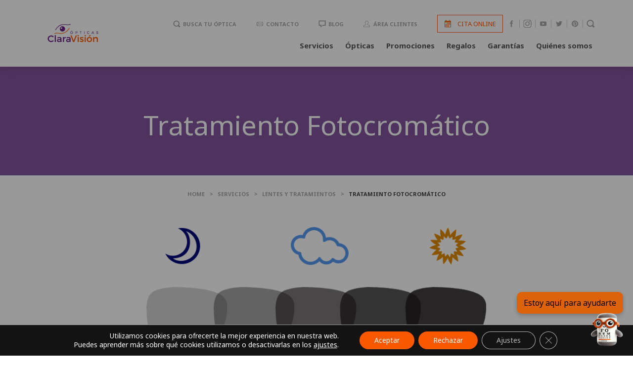

--- FILE ---
content_type: text/html; charset=UTF-8
request_url: https://www.opticasclaravision.com/servicios/lentes-y-tratamientos/tratamiento-fotocromatico/
body_size: 27648
content:
<!DOCTYPE html>
<head>
<meta charset="utf-8">
<meta http-equiv="X-UA-Compatible" content="IE=edge">
            <title>Tratamiento Fotocromático - Ópticas ClaraVisión</title>
            <meta name="HandheldFriendly" content="True">
<meta name="MobileOptimized" content="320">
<meta name="viewport" content="width=device-width, initial-scale=1"/>

<link rel="apple-touch-icon" href="https://www.opticasclaravision.com/wp-content/themes/claravision-theme/library/images/apple-touch-icon.png">
<link rel="icon" href="https://www.opticasclaravision.com/wp-content/themes/claravision-theme/favicon.ico">

<!-- HTML5 shim and Respond.js for IE8 support of HTML5 elements and media queries -->
<!-- WARNING: Respond.js doesn't work if you view the page via file:// -->
<!--[if lt IE 9]>
  <script src="https://oss.maxcdn.com/html5shiv/3.7.2/html5shiv.min.js"></script>
  <script src="https://oss.maxcdn.com/respond/1.4.2/respond.min.js"></script>
<![endif]-->
<!--[if IE]>
  <link rel="shortcut icon" href="https://www.opticasclaravision.com/wp-content/themes/claravision-theme/favicon.ico">
<![endif]-->

<link rel="pingback" href="https://www.opticasclaravision.com/xmlrpc.php">
<meta name='robots' content='index, follow, max-image-preview:large, max-snippet:-1, max-video-preview:-1' />

                                            <!-- Chat Bot CSS -->
                    <style>
                        .wpaicg_chat_widget{
                            position: fixed;
                        }
                        .wpaicg_widget_left{
                            bottom: 15px;
                            left: 15px;
                        }
                        .wpaicg_widget_right{
                            bottom: 15px;
                            right: 15px;
                        }
                        .wpaicg_widget_right .wpaicg_chat_widget_content{
                            right: 0;
                        }
                        .wpaicg_widget_left .wpaicg_chat_widget_content{
                            left: 0;
                        }
                        .wpaicg_chat_widget_content .wpaicg-chatbox{
                            height: 100%;
                            border-radius: 5px;
                            border: none;
                        }
                        .wpaicg_chat_widget_content {
                            /* Initial state of the chat window - hidden */
                            opacity: 0;
                            transform: scale(0.9);
                            visibility: hidden;
                            transition: opacity 0.3s ease, transform 0.3s ease, visibility 0s linear 0.3s;
                        }

                        .wpaicg_widget_open .wpaicg_chat_widget_content {
                            /* Visible state of the chat window */
                            opacity: 1;
                            transform: scale(1);
                            visibility: visible;
                            transition-delay: 0s;
                        }

                        /* Updated shining light effect for hover without background */
                        @keyframes shine {
                            0% {
                                background-position: -150px;
                            }
                            50% {
                                background-position: 150px;
                            }
                            100% {
                                background-position: -150px;
                            }
                        }

                        .wpaicg_chat_widget .wpaicg_toggle {
                            position: relative;
                            overflow: hidden;
                            transition: box-shadow 0.3s ease;
                        }

                        .wpaicg_chat_widget .wpaicg_toggle::before {
                            content: '';
                            position: absolute;
                            top: -50%;
                            left: -50%;
                            width: 200%;
                            height: 200%;
                            /* Ensure gradient is completely transparent except for the shine */
                            background: linear-gradient(to right, transparent, rgba(255,255,255,0.8) 50%, transparent) no-repeat;
                            transform: rotate(30deg);
                            /* Start with the shine outside of the visible area */
                            background-position: -150px;
                        }

                        .wpaicg_chat_widget .wpaicg_toggle:hover::before {
                            /* Apply the animation only on hover */
                            animation: shine 2s infinite;
                        }

                        .wpaicg_chat_widget .wpaicg_toggle img {
                            display: block;
                            transition: opacity 0.3s ease;
                        }

                        .wpaicg_chat_widget_content{
                            position: absolute;
                            bottom: calc(100% + 15px);
                            overflow: hidden;
                        }
                        .wpaicg_widget_open .wpaicg_chat_widget_content{
                            overflow: visible;
                        }
                        .wpaicg_widget_open .wpaicg_chat_widget_content .wpaicg-chatbox{
                            top: 0;
                        }
                        .wpaicg_chat_widget_content .wpaicg-chatbox{
                            position: absolute;
                            top: 100%;
                            left: 0;
                            transition: top 300ms cubic-bezier(0.17, 0.04, 0.03, 0.94);
                        }

                        .wpaicg-chatbox-footer{
                            font-size: 0.75rem;
                            padding: 12px 20px;
                        }
                        /* inherit for hyperlink */
                        .wpaicg-chatbox-footer a{
                            color: inherit;
                        }

                        textarea.wpaicg-chat-shortcode-typing,textarea.wpaicg-chatbox-typing {
                            flex: 1;
                            resize: vertical;
                            padding-left: 1em;
                        }

                        /* Updated shining light effect for hover without background */
                        @keyframes shine {
                            0% {
                                background-position: -150px;
                            }
                            50% {
                                background-position: 150px;
                            }
                            100% {
                                background-position: -150px;
                            }
                        }

                        .wpaicg_chat_widget .wpaicg_toggle {
                            position: relative;
                            overflow: hidden;
                            transition: box-shadow 0.3s ease;
                        }

                        .wpaicg_chat_widget .wpaicg_toggle::before {
                            content: '';
                            position: absolute;
                            top: -50%;
                            left: -50%;
                            width: 200%;
                            height: 200%;
                            /* Ensure gradient is completely transparent except for the shine */
                            background: linear-gradient(to right, transparent, rgba(255,255,255,0.8) 50%, transparent) no-repeat;
                            transform: rotate(30deg);
                            /* Start with the shine outside of the visible area */
                            background-position: -150px;
                        }

                        .wpaicg_chat_widget .wpaicg_toggle:hover::before {
                            /* Apply the animation only on hover */
                            animation: shine 2s infinite;
                        }

                        .wpaicg_chat_widget .wpaicg_toggle img {
                            display: block;
                            transition: opacity 0.3s ease;
                        }

                        .wpaicg_chat_widget .wpaicg_toggle{
                            cursor: pointer;
                        }
                        .wpaicg_chat_widget .wpaicg_toggle img{
                            width: 75px;
                            height: 75px;
                        }
                        .wpaicg-chat-shortcode-type,.wpaicg-chatbox-type{
                            position: relative;
                        }
                        .wpaicg-mic-icon{
                            cursor: pointer;
                        }
                        .wpaicg-mic-icon svg{
                            width: 16px;
                            height: 16px;
                            fill: currentColor;
                        }
                        .wpaicg-img-icon{
                            cursor: pointer;
                        }

                        .wpaicg-pdf-icon svg{
                            width: 16px;
                            height: 16px;
                            fill: currentColor;
                        }
                        .wpaicg_chat_additions span{
                            cursor: pointer;
                            margin-right: 10px;
                        }
                        .wpaicg_chat_additions span:last-of-type{
                            margin-right: 0.5em;
                        }
                        .wpaicg-pdf-loading{
                            width: 16px;
                            height: 16px;
                            border: 2px solid #FFF;
                            border-bottom-color: transparent;
                            border-radius: 50%;
                            display: inline-block;
                            box-sizing: border-box;
                            animation: wpaicg_rotation 1s linear infinite;
                        }
                        @keyframes wpaicg_rotation {
                            0% {
                                transform: rotate(0deg);
                            }
                            100% {
                                transform: rotate(360deg);
                            }
                        }
                        .wpaicg-chat-message code{
                            padding: 3px 5px 2px;
                            background: rgb(0 0 0 / 20%);
                            font-size: 13px;
                            font-family: Consolas,Monaco,monospace;
                            direction: ltr;
                            unicode-bidi: embed;
                            display: block;
                            margin: 5px 0px;
                            border-radius: 4px;
                            white-space: pre-wrap;
                            max-width: fit-content;
                        }
                        .wpaicg_chatbox_line{
                            overflow: hidden;
                            text-align: center;
                            display: block!important;
                            font-size: 12px;
                        }
                        .wpaicg_chatbox_line:after,.wpaicg_chatbox_line:before{
                            background-color: rgb(255 255 255 / 26%);
                            content: "";
                            display: inline-block;
                            height: 1px;
                            position: relative;
                            vertical-align: middle;
                            width: 50%;
                        }
                        .wpaicg_chatbox_line:before {
                            right: 0.5em;
                            margin-left: -50%;
                        }

                        .wpaicg_chatbox_line:after {
                            left: 0.5em;
                            margin-right: -50%;
                        }
                        .wpaicg-chat-shortcode-typing::-webkit-scrollbar,.wpaicg-chatbox-typing::-webkit-scrollbar{
                            width: 5px
                        }
                        .wpaicg-chat-shortcode-typing::-webkit-scrollbar-track,.wpaicg-chatbox-typing::-webkit-scrollbar-track{
                            -webkit-box-shadow:inset 0 0 6px rgba(0, 0, 0, 0.15);border-radius:5px;
                        }
                        .wpaicg-chat-shortcode-typing::-webkit-scrollbar-thumb,.wpaicg-chatbox-typing::-webkit-scrollbar-thumb{
                            border-radius:5px;
                            -webkit-box-shadow: inset 0 0 6px rgba(0, 0, 0, 0.75);
                        }
                    </style>
                    
            
	<!-- This site is optimized with the Yoast SEO plugin v26.7 - https://yoast.com/wordpress/plugins/seo/ -->
	<meta name="description" content="Infórmate sobre nuestro servicio de Tratamiento Fotocromático" />
	<link rel="canonical" href="https://www.opticasclaravision.com/servicios/lentes-y-tratamientos/tratamiento-fotocromatico/" />
	<meta property="og:locale" content="es_ES" />
	<meta property="og:type" content="article" />
	<meta property="og:title" content="Tratamiento Fotocromático - Ópticas ClaraVisión" />
	<meta property="og:description" content="Infórmate sobre nuestro servicio de Tratamiento Fotocromático" />
	<meta property="og:url" content="https://www.opticasclaravision.com/servicios/lentes-y-tratamientos/tratamiento-fotocromatico/" />
	<meta property="og:site_name" content="Ópticas ClaraVisión" />
	<meta property="og:image" content="https://www.opticasclaravision.com/wp-content/uploads/2017/10/38-lentes-fotocromaticas.png" />
	<meta property="og:image:width" content="800" />
	<meta property="og:image:height" content="398" />
	<meta property="og:image:type" content="image/png" />
	<meta name="twitter:card" content="summary_large_image" />
	<meta name="twitter:label1" content="Tiempo de lectura" />
	<meta name="twitter:data1" content="1 minuto" />
	<script type="application/ld+json" class="yoast-schema-graph">{"@context":"https://schema.org","@graph":[{"@type":"WebPage","@id":"https://www.opticasclaravision.com/servicios/lentes-y-tratamientos/tratamiento-fotocromatico/","url":"https://www.opticasclaravision.com/servicios/lentes-y-tratamientos/tratamiento-fotocromatico/","name":"Tratamiento Fotocromático - Ópticas ClaraVisión","isPartOf":{"@id":"https://www.opticasclaravision.com/#website"},"primaryImageOfPage":{"@id":"https://www.opticasclaravision.com/servicios/lentes-y-tratamientos/tratamiento-fotocromatico/#primaryimage"},"image":{"@id":"https://www.opticasclaravision.com/servicios/lentes-y-tratamientos/tratamiento-fotocromatico/#primaryimage"},"thumbnailUrl":"https://www.opticasclaravision.com/wp-content/uploads/2017/10/38-lentes-fotocromaticas.png","datePublished":"2017-10-05T07:32:57+00:00","description":"Infórmate sobre nuestro servicio de Tratamiento Fotocromático","breadcrumb":{"@id":"https://www.opticasclaravision.com/servicios/lentes-y-tratamientos/tratamiento-fotocromatico/#breadcrumb"},"inLanguage":"es","potentialAction":[{"@type":"ReadAction","target":["https://www.opticasclaravision.com/servicios/lentes-y-tratamientos/tratamiento-fotocromatico/"]}]},{"@type":"ImageObject","inLanguage":"es","@id":"https://www.opticasclaravision.com/servicios/lentes-y-tratamientos/tratamiento-fotocromatico/#primaryimage","url":"https://www.opticasclaravision.com/wp-content/uploads/2017/10/38-lentes-fotocromaticas.png","contentUrl":"https://www.opticasclaravision.com/wp-content/uploads/2017/10/38-lentes-fotocromaticas.png","width":800,"height":398,"caption":"38 lentes fotocromaticas"},{"@type":"BreadcrumbList","@id":"https://www.opticasclaravision.com/servicios/lentes-y-tratamientos/tratamiento-fotocromatico/#breadcrumb","itemListElement":[{"@type":"ListItem","position":1,"name":"Portada","item":"https://www.opticasclaravision.com/"},{"@type":"ListItem","position":2,"name":"Servicios","item":"https://www.opticasclaravision.com/servicios/"},{"@type":"ListItem","position":3,"name":"Lentes y tratamientos","item":"https://www.opticasclaravision.com/servicios/lentes-y-tratamientos/"},{"@type":"ListItem","position":4,"name":"Tratamiento Fotocromático"}]},{"@type":"WebSite","@id":"https://www.opticasclaravision.com/#website","url":"https://www.opticasclaravision.com/","name":"Ópticas ClaraVisión","description":"Últimas novedades en gafas de sol y gafas graduadas con el mejor servicio proporcionado por optometristas profesionales","publisher":{"@id":"https://www.opticasclaravision.com/#organization"},"potentialAction":[{"@type":"SearchAction","target":{"@type":"EntryPoint","urlTemplate":"https://www.opticasclaravision.com/?s={search_term_string}"},"query-input":{"@type":"PropertyValueSpecification","valueRequired":true,"valueName":"search_term_string"}}],"inLanguage":"es"},{"@type":"Organization","@id":"https://www.opticasclaravision.com/#organization","name":"Ópticas ClaraVisión","url":"https://www.opticasclaravision.com/","logo":{"@type":"ImageObject","inLanguage":"es","@id":"https://www.opticasclaravision.com/#/schema/logo/image/","url":"https://www.opticasclaravision.com/wp-content/uploads/2018/06/logo-claravision1.png","contentUrl":"https://www.opticasclaravision.com/wp-content/uploads/2018/06/logo-claravision1.png","width":829,"height":264,"caption":"Ópticas ClaraVisión"},"image":{"@id":"https://www.opticasclaravision.com/#/schema/logo/image/"}}]}</script>
	<!-- / Yoast SEO plugin. -->


<script type='application/javascript'  id='pys-version-script'>console.log('PixelYourSite Free version 11.1.5.2');</script>
<link rel='dns-prefetch' href='//fonts.googleapis.com' />
<meta name="google-signin-scope" content="profile email">
             <meta name="google-signin-client_id" content="534982994303-4bqr3nv1tq837fd89dp1frts0d2tkefg.apps.googleusercontent.com">
             <script src="https://apis.google.com/js/platform.js" async defer></script>
<link rel="alternate" title="oEmbed (JSON)" type="application/json+oembed" href="https://www.opticasclaravision.com/wp-json/oembed/1.0/embed?url=https%3A%2F%2Fwww.opticasclaravision.com%2Fservicios%2Flentes-y-tratamientos%2Ftratamiento-fotocromatico%2F" />
<link rel="alternate" title="oEmbed (XML)" type="text/xml+oembed" href="https://www.opticasclaravision.com/wp-json/oembed/1.0/embed?url=https%3A%2F%2Fwww.opticasclaravision.com%2Fservicios%2Flentes-y-tratamientos%2Ftratamiento-fotocromatico%2F&#038;format=xml" />
<style id='wp-img-auto-sizes-contain-inline-css' type='text/css'>
img:is([sizes=auto i],[sizes^="auto," i]){contain-intrinsic-size:3000px 1500px}
/*# sourceURL=wp-img-auto-sizes-contain-inline-css */
</style>
<style id='classic-theme-styles-inline-css' type='text/css'>
/*! This file is auto-generated */
.wp-block-button__link{color:#fff;background-color:#32373c;border-radius:9999px;box-shadow:none;text-decoration:none;padding:calc(.667em + 2px) calc(1.333em + 2px);font-size:1.125em}.wp-block-file__button{background:#32373c;color:#fff;text-decoration:none}
/*# sourceURL=/wp-includes/css/classic-themes.min.css */
</style>
<link rel='stylesheet' id='wpcdt-public-css-css' href='https://www.opticasclaravision.com/wp-content/plugins/countdown-timer-ultimate/assets/css/wpcdt-public.css' type='text/css' media='all' />
<link rel='stylesheet' id='wp-ai-content-generator-css' href='https://www.opticasclaravision.com/wp-content/plugins/gpt3-ai-content-generator/public/css/wp-ai-content-generator-public.css' type='text/css' media='all' />
<link rel='stylesheet' id='it_codigos_css-css' href='https://www.opticasclaravision.com/wp-content/plugins/it-verify-codes/css/styles.css' type='text/css' media='all' />
<link rel='stylesheet' id='woo-advanced-discounts-css' href='https://www.opticasclaravision.com/wp-content/plugins/woo-advanced-discounts/public/css/wad-public.css' type='text/css' media='all' />
<link rel='stylesheet' id='o-tooltip-css' href='https://www.opticasclaravision.com/wp-content/plugins/woo-advanced-discounts/public/css/tooltip.min.css' type='text/css' media='all' />
<link rel='stylesheet' id='woo-product-category-discount-css' href='https://www.opticasclaravision.com/wp-content/plugins/woo-product-category-discount/public/css/woo-product-category-discount-public.css' type='text/css' media='all' />
<style id='woocommerce-inline-inline-css' type='text/css'>
.woocommerce form .form-row .required { visibility: visible; }
/*# sourceURL=woocommerce-inline-inline-css */
</style>
<link rel='stylesheet' id='aws-style-css' href='https://www.opticasclaravision.com/wp-content/plugins/advanced-woo-search/assets/css/common.min.css' type='text/css' media='all' />
<link rel='stylesheet' id='googleFonts-css' href='https://fonts.googleapis.com/css?family=Noto+Sans%3A400%2C400i%2C700' type='text/css' media='all' />
<link rel='stylesheet' id='WebC_Estilos_general-css' href='https://www.opticasclaravision.com/wp-content/themes/claravision-theme/style.css' type='text/css' media='all' />
<link rel='stylesheet' id='moove_gdpr_frontend-css' href='https://www.opticasclaravision.com/wp-content/plugins/gdpr-cookie-compliance/dist/styles/gdpr-main-nf.css' type='text/css' media='all' />
<style id='moove_gdpr_frontend-inline-css' type='text/css'>
				#moove_gdpr_cookie_modal .moove-gdpr-modal-content .moove-gdpr-tab-main h3.tab-title, 
				#moove_gdpr_cookie_modal .moove-gdpr-modal-content .moove-gdpr-tab-main span.tab-title,
				#moove_gdpr_cookie_modal .moove-gdpr-modal-content .moove-gdpr-modal-left-content #moove-gdpr-menu li a, 
				#moove_gdpr_cookie_modal .moove-gdpr-modal-content .moove-gdpr-modal-left-content #moove-gdpr-menu li button,
				#moove_gdpr_cookie_modal .moove-gdpr-modal-content .moove-gdpr-modal-left-content .moove-gdpr-branding-cnt a,
				#moove_gdpr_cookie_modal .moove-gdpr-modal-content .moove-gdpr-modal-footer-content .moove-gdpr-button-holder a.mgbutton, 
				#moove_gdpr_cookie_modal .moove-gdpr-modal-content .moove-gdpr-modal-footer-content .moove-gdpr-button-holder button.mgbutton,
				#moove_gdpr_cookie_modal .cookie-switch .cookie-slider:after, 
				#moove_gdpr_cookie_modal .cookie-switch .slider:after, 
				#moove_gdpr_cookie_modal .switch .cookie-slider:after, 
				#moove_gdpr_cookie_modal .switch .slider:after,
				#moove_gdpr_cookie_info_bar .moove-gdpr-info-bar-container .moove-gdpr-info-bar-content p, 
				#moove_gdpr_cookie_info_bar .moove-gdpr-info-bar-container .moove-gdpr-info-bar-content p a,
				#moove_gdpr_cookie_info_bar .moove-gdpr-info-bar-container .moove-gdpr-info-bar-content a.mgbutton, 
				#moove_gdpr_cookie_info_bar .moove-gdpr-info-bar-container .moove-gdpr-info-bar-content button.mgbutton,
				#moove_gdpr_cookie_modal .moove-gdpr-modal-content .moove-gdpr-tab-main .moove-gdpr-tab-main-content h1, 
				#moove_gdpr_cookie_modal .moove-gdpr-modal-content .moove-gdpr-tab-main .moove-gdpr-tab-main-content h2, 
				#moove_gdpr_cookie_modal .moove-gdpr-modal-content .moove-gdpr-tab-main .moove-gdpr-tab-main-content h3, 
				#moove_gdpr_cookie_modal .moove-gdpr-modal-content .moove-gdpr-tab-main .moove-gdpr-tab-main-content h4, 
				#moove_gdpr_cookie_modal .moove-gdpr-modal-content .moove-gdpr-tab-main .moove-gdpr-tab-main-content h5, 
				#moove_gdpr_cookie_modal .moove-gdpr-modal-content .moove-gdpr-tab-main .moove-gdpr-tab-main-content h6,
				#moove_gdpr_cookie_modal .moove-gdpr-modal-content.moove_gdpr_modal_theme_v2 .moove-gdpr-modal-title .tab-title,
				#moove_gdpr_cookie_modal .moove-gdpr-modal-content.moove_gdpr_modal_theme_v2 .moove-gdpr-tab-main h3.tab-title, 
				#moove_gdpr_cookie_modal .moove-gdpr-modal-content.moove_gdpr_modal_theme_v2 .moove-gdpr-tab-main span.tab-title,
				#moove_gdpr_cookie_modal .moove-gdpr-modal-content.moove_gdpr_modal_theme_v2 .moove-gdpr-branding-cnt a {
					font-weight: inherit				}
			#moove_gdpr_cookie_modal,#moove_gdpr_cookie_info_bar,.gdpr_cookie_settings_shortcode_content{font-family:inherit}#moove_gdpr_save_popup_settings_button{background-color:#373737;color:#fff}#moove_gdpr_save_popup_settings_button:hover{background-color:#000}#moove_gdpr_cookie_info_bar .moove-gdpr-info-bar-container .moove-gdpr-info-bar-content a.mgbutton,#moove_gdpr_cookie_info_bar .moove-gdpr-info-bar-container .moove-gdpr-info-bar-content button.mgbutton{background-color:#f85900}#moove_gdpr_cookie_modal .moove-gdpr-modal-content .moove-gdpr-modal-footer-content .moove-gdpr-button-holder a.mgbutton,#moove_gdpr_cookie_modal .moove-gdpr-modal-content .moove-gdpr-modal-footer-content .moove-gdpr-button-holder button.mgbutton,.gdpr_cookie_settings_shortcode_content .gdpr-shr-button.button-green{background-color:#f85900;border-color:#f85900}#moove_gdpr_cookie_modal .moove-gdpr-modal-content .moove-gdpr-modal-footer-content .moove-gdpr-button-holder a.mgbutton:hover,#moove_gdpr_cookie_modal .moove-gdpr-modal-content .moove-gdpr-modal-footer-content .moove-gdpr-button-holder button.mgbutton:hover,.gdpr_cookie_settings_shortcode_content .gdpr-shr-button.button-green:hover{background-color:#fff;color:#f85900}#moove_gdpr_cookie_modal .moove-gdpr-modal-content .moove-gdpr-modal-close i,#moove_gdpr_cookie_modal .moove-gdpr-modal-content .moove-gdpr-modal-close span.gdpr-icon{background-color:#f85900;border:1px solid #f85900}#moove_gdpr_cookie_info_bar span.moove-gdpr-infobar-allow-all.focus-g,#moove_gdpr_cookie_info_bar span.moove-gdpr-infobar-allow-all:focus,#moove_gdpr_cookie_info_bar button.moove-gdpr-infobar-allow-all.focus-g,#moove_gdpr_cookie_info_bar button.moove-gdpr-infobar-allow-all:focus,#moove_gdpr_cookie_info_bar span.moove-gdpr-infobar-reject-btn.focus-g,#moove_gdpr_cookie_info_bar span.moove-gdpr-infobar-reject-btn:focus,#moove_gdpr_cookie_info_bar button.moove-gdpr-infobar-reject-btn.focus-g,#moove_gdpr_cookie_info_bar button.moove-gdpr-infobar-reject-btn:focus,#moove_gdpr_cookie_info_bar span.change-settings-button.focus-g,#moove_gdpr_cookie_info_bar span.change-settings-button:focus,#moove_gdpr_cookie_info_bar button.change-settings-button.focus-g,#moove_gdpr_cookie_info_bar button.change-settings-button:focus{-webkit-box-shadow:0 0 1px 3px #f85900;-moz-box-shadow:0 0 1px 3px #f85900;box-shadow:0 0 1px 3px #f85900}#moove_gdpr_cookie_modal .moove-gdpr-modal-content .moove-gdpr-modal-close i:hover,#moove_gdpr_cookie_modal .moove-gdpr-modal-content .moove-gdpr-modal-close span.gdpr-icon:hover,#moove_gdpr_cookie_info_bar span[data-href]>u.change-settings-button{color:#f85900}#moove_gdpr_cookie_modal .moove-gdpr-modal-content .moove-gdpr-modal-left-content #moove-gdpr-menu li.menu-item-selected a span.gdpr-icon,#moove_gdpr_cookie_modal .moove-gdpr-modal-content .moove-gdpr-modal-left-content #moove-gdpr-menu li.menu-item-selected button span.gdpr-icon{color:inherit}#moove_gdpr_cookie_modal .moove-gdpr-modal-content .moove-gdpr-modal-left-content #moove-gdpr-menu li a span.gdpr-icon,#moove_gdpr_cookie_modal .moove-gdpr-modal-content .moove-gdpr-modal-left-content #moove-gdpr-menu li button span.gdpr-icon{color:inherit}#moove_gdpr_cookie_modal .gdpr-acc-link{line-height:0;font-size:0;color:transparent;position:absolute}#moove_gdpr_cookie_modal .moove-gdpr-modal-content .moove-gdpr-modal-close:hover i,#moove_gdpr_cookie_modal .moove-gdpr-modal-content .moove-gdpr-modal-left-content #moove-gdpr-menu li a,#moove_gdpr_cookie_modal .moove-gdpr-modal-content .moove-gdpr-modal-left-content #moove-gdpr-menu li button,#moove_gdpr_cookie_modal .moove-gdpr-modal-content .moove-gdpr-modal-left-content #moove-gdpr-menu li button i,#moove_gdpr_cookie_modal .moove-gdpr-modal-content .moove-gdpr-modal-left-content #moove-gdpr-menu li a i,#moove_gdpr_cookie_modal .moove-gdpr-modal-content .moove-gdpr-tab-main .moove-gdpr-tab-main-content a:hover,#moove_gdpr_cookie_info_bar.moove-gdpr-dark-scheme .moove-gdpr-info-bar-container .moove-gdpr-info-bar-content a.mgbutton:hover,#moove_gdpr_cookie_info_bar.moove-gdpr-dark-scheme .moove-gdpr-info-bar-container .moove-gdpr-info-bar-content button.mgbutton:hover,#moove_gdpr_cookie_info_bar.moove-gdpr-dark-scheme .moove-gdpr-info-bar-container .moove-gdpr-info-bar-content a:hover,#moove_gdpr_cookie_info_bar.moove-gdpr-dark-scheme .moove-gdpr-info-bar-container .moove-gdpr-info-bar-content button:hover,#moove_gdpr_cookie_info_bar.moove-gdpr-dark-scheme .moove-gdpr-info-bar-container .moove-gdpr-info-bar-content span.change-settings-button:hover,#moove_gdpr_cookie_info_bar.moove-gdpr-dark-scheme .moove-gdpr-info-bar-container .moove-gdpr-info-bar-content button.change-settings-button:hover,#moove_gdpr_cookie_info_bar.moove-gdpr-dark-scheme .moove-gdpr-info-bar-container .moove-gdpr-info-bar-content u.change-settings-button:hover,#moove_gdpr_cookie_info_bar span[data-href]>u.change-settings-button,#moove_gdpr_cookie_info_bar.moove-gdpr-dark-scheme .moove-gdpr-info-bar-container .moove-gdpr-info-bar-content a.mgbutton.focus-g,#moove_gdpr_cookie_info_bar.moove-gdpr-dark-scheme .moove-gdpr-info-bar-container .moove-gdpr-info-bar-content button.mgbutton.focus-g,#moove_gdpr_cookie_info_bar.moove-gdpr-dark-scheme .moove-gdpr-info-bar-container .moove-gdpr-info-bar-content a.focus-g,#moove_gdpr_cookie_info_bar.moove-gdpr-dark-scheme .moove-gdpr-info-bar-container .moove-gdpr-info-bar-content button.focus-g,#moove_gdpr_cookie_info_bar.moove-gdpr-dark-scheme .moove-gdpr-info-bar-container .moove-gdpr-info-bar-content a.mgbutton:focus,#moove_gdpr_cookie_info_bar.moove-gdpr-dark-scheme .moove-gdpr-info-bar-container .moove-gdpr-info-bar-content button.mgbutton:focus,#moove_gdpr_cookie_info_bar.moove-gdpr-dark-scheme .moove-gdpr-info-bar-container .moove-gdpr-info-bar-content a:focus,#moove_gdpr_cookie_info_bar.moove-gdpr-dark-scheme .moove-gdpr-info-bar-container .moove-gdpr-info-bar-content button:focus,#moove_gdpr_cookie_info_bar.moove-gdpr-dark-scheme .moove-gdpr-info-bar-container .moove-gdpr-info-bar-content span.change-settings-button.focus-g,span.change-settings-button:focus,button.change-settings-button.focus-g,button.change-settings-button:focus,#moove_gdpr_cookie_info_bar.moove-gdpr-dark-scheme .moove-gdpr-info-bar-container .moove-gdpr-info-bar-content u.change-settings-button.focus-g,#moove_gdpr_cookie_info_bar.moove-gdpr-dark-scheme .moove-gdpr-info-bar-container .moove-gdpr-info-bar-content u.change-settings-button:focus{color:#f85900}#moove_gdpr_cookie_modal .moove-gdpr-branding.focus-g span,#moove_gdpr_cookie_modal .moove-gdpr-modal-content .moove-gdpr-tab-main a.focus-g,#moove_gdpr_cookie_modal .moove-gdpr-modal-content .moove-gdpr-tab-main .gdpr-cd-details-toggle.focus-g{color:#f85900}#moove_gdpr_cookie_modal.gdpr_lightbox-hide{display:none}
/*# sourceURL=moove_gdpr_frontend-inline-css */
</style>
<link rel='stylesheet' id='pew-stylesheet-css' href='https://www.opticasclaravision.com/wp-content/themes/claravision-theme/library/css/style.css?hash=64a60ff8ca9e08bb6a3c5dae76d1f733' type='text/css' media='all' />
<!--n2css--><!--n2js--><script type="text/javascript" src="https://www.opticasclaravision.com/wp-includes/js/jquery/jquery.min.js" id="jquery-core-js"></script>
<script type="text/javascript" src="https://www.opticasclaravision.com/wp-includes/js/jquery/jquery-migrate.min.js" id="jquery-migrate-js"></script>
<script type="text/javascript" src="https://www.opticasclaravision.com/wp-content/plugins/gpt3-ai-content-generator/public/js/wp-ai-content-generator-public.js" id="wp-ai-content-generator-js"></script>
<script type="text/javascript" src="https://www.opticasclaravision.com/wp-content/plugins/woo-advanced-discounts/public/js/wad-public.js" id="woo-advanced-discounts-js"></script>
<script type="text/javascript" src="https://www.opticasclaravision.com/wp-content/plugins/woo-advanced-discounts/public/js/tooltip.min.js" id="o-tooltip-js"></script>
<script type="text/javascript" src="https://www.opticasclaravision.com/wp-content/plugins/woo-product-category-discount/public/js/woo-product-category-discount-public.js" id="woo-product-category-discount-js"></script>
<script type="text/javascript" src="https://www.opticasclaravision.com/wp-content/plugins/woocommerce/assets/js/jquery-blockui/jquery.blockUI.min.js" id="wc-jquery-blockui-js" defer="defer" data-wp-strategy="defer"></script>
<script type="text/javascript" id="wc-add-to-cart-js-extra">
/* <![CDATA[ */
var wc_add_to_cart_params = {"ajax_url":"/wp-admin/admin-ajax.php","wc_ajax_url":"/?wc-ajax=%%endpoint%%","i18n_view_cart":"Ver carrito","cart_url":"https://www.opticasclaravision.com/carrito/","is_cart":"","cart_redirect_after_add":"no"};
//# sourceURL=wc-add-to-cart-js-extra
/* ]]> */
</script>
<script type="text/javascript" src="https://www.opticasclaravision.com/wp-content/plugins/woocommerce/assets/js/frontend/add-to-cart.min.js" id="wc-add-to-cart-js" defer="defer" data-wp-strategy="defer"></script>
<script type="text/javascript" src="https://www.opticasclaravision.com/wp-content/plugins/woocommerce/assets/js/js-cookie/js.cookie.min.js" id="wc-js-cookie-js" defer="defer" data-wp-strategy="defer"></script>
<script type="text/javascript" id="woocommerce-js-extra">
/* <![CDATA[ */
var woocommerce_params = {"ajax_url":"/wp-admin/admin-ajax.php","wc_ajax_url":"/?wc-ajax=%%endpoint%%","i18n_password_show":"Mostrar contrase\u00f1a","i18n_password_hide":"Ocultar contrase\u00f1a"};
//# sourceURL=woocommerce-js-extra
/* ]]> */
</script>
<script type="text/javascript" src="https://www.opticasclaravision.com/wp-content/plugins/woocommerce/assets/js/frontend/woocommerce.min.js" id="woocommerce-js" defer="defer" data-wp-strategy="defer"></script>
<script type="text/javascript" src="https://www.opticasclaravision.com/wp-content/plugins/pixelyoursite/dist/scripts/jquery.bind-first-0.2.3.min.js" id="jquery-bind-first-js"></script>
<script type="text/javascript" src="https://www.opticasclaravision.com/wp-content/plugins/pixelyoursite/dist/scripts/js.cookie-2.1.3.min.js" id="js-cookie-pys-js"></script>
<script type="text/javascript" src="https://www.opticasclaravision.com/wp-content/plugins/pixelyoursite/dist/scripts/tld.min.js" id="js-tld-js"></script>
<script type="text/javascript" id="pys-js-extra">
/* <![CDATA[ */
var pysOptions = {"staticEvents":{"facebook":{"init_event":[{"delay":0,"type":"static","ajaxFire":false,"name":"PageView","pixelIds":["487372672328469"],"eventID":"4c833406-c90f-4b8e-a623-53c024cf776f","params":{"page_title":"Tratamiento Fotocroma\u0301tico","post_type":"cpt_servicio","post_id":410,"plugin":"PixelYourSite","user_role":"guest","event_url":"www.opticasclaravision.com/servicios/lentes-y-tratamientos/tratamiento-fotocromatico/"},"e_id":"init_event","ids":[],"hasTimeWindow":false,"timeWindow":0,"woo_order":"","edd_order":""}]}},"dynamicEvents":{"automatic_event_form":{"facebook":{"delay":0,"type":"dyn","name":"Form","pixelIds":["487372672328469"],"eventID":"9312b156-5944-4751-82c5-47d82702bceb","params":{"page_title":"Tratamiento Fotocroma\u0301tico","post_type":"cpt_servicio","post_id":410,"plugin":"PixelYourSite","user_role":"guest","event_url":"www.opticasclaravision.com/servicios/lentes-y-tratamientos/tratamiento-fotocromatico/"},"e_id":"automatic_event_form","ids":[],"hasTimeWindow":false,"timeWindow":0,"woo_order":"","edd_order":""}},"automatic_event_download":{"facebook":{"delay":0,"type":"dyn","name":"Download","extensions":["","doc","exe","js","pdf","ppt","tgz","zip","xls"],"pixelIds":["487372672328469"],"eventID":"8be23ba6-9e85-44e5-9b7b-2cd22a90f1f1","params":{"page_title":"Tratamiento Fotocroma\u0301tico","post_type":"cpt_servicio","post_id":410,"plugin":"PixelYourSite","user_role":"guest","event_url":"www.opticasclaravision.com/servicios/lentes-y-tratamientos/tratamiento-fotocromatico/"},"e_id":"automatic_event_download","ids":[],"hasTimeWindow":false,"timeWindow":0,"woo_order":"","edd_order":""}},"automatic_event_comment":{"facebook":{"delay":0,"type":"dyn","name":"Comment","pixelIds":["487372672328469"],"eventID":"b80d855f-2453-480e-82c3-39e35daeb937","params":{"page_title":"Tratamiento Fotocroma\u0301tico","post_type":"cpt_servicio","post_id":410,"plugin":"PixelYourSite","user_role":"guest","event_url":"www.opticasclaravision.com/servicios/lentes-y-tratamientos/tratamiento-fotocromatico/"},"e_id":"automatic_event_comment","ids":[],"hasTimeWindow":false,"timeWindow":0,"woo_order":"","edd_order":""}},"woo_add_to_cart_on_button_click":{"facebook":{"delay":0,"type":"dyn","name":"AddToCart","pixelIds":["487372672328469"],"eventID":"6d2d39a5-21c8-4fe5-9894-184f7a79402b","params":{"page_title":"Tratamiento Fotocroma\u0301tico","post_type":"cpt_servicio","post_id":410,"plugin":"PixelYourSite","user_role":"guest","event_url":"www.opticasclaravision.com/servicios/lentes-y-tratamientos/tratamiento-fotocromatico/"},"e_id":"woo_add_to_cart_on_button_click","ids":[],"hasTimeWindow":false,"timeWindow":0,"woo_order":"","edd_order":""}}},"triggerEvents":[],"triggerEventTypes":[],"facebook":{"pixelIds":["487372672328469"],"advancedMatching":[],"advancedMatchingEnabled":false,"removeMetadata":false,"wooVariableAsSimple":false,"serverApiEnabled":false,"wooCRSendFromServer":false,"send_external_id":null,"enabled_medical":false,"do_not_track_medical_param":["event_url","post_title","page_title","landing_page","content_name","categories","category_name","tags"],"meta_ldu":false},"debug":"","siteUrl":"https://www.opticasclaravision.com","ajaxUrl":"https://www.opticasclaravision.com/wp-admin/admin-ajax.php","ajax_event":"a211860bb4","enable_remove_download_url_param":"1","cookie_duration":"7","last_visit_duration":"60","enable_success_send_form":"","ajaxForServerEvent":"1","ajaxForServerStaticEvent":"1","useSendBeacon":"1","send_external_id":"1","external_id_expire":"180","track_cookie_for_subdomains":"1","google_consent_mode":"1","gdpr":{"ajax_enabled":false,"all_disabled_by_api":false,"facebook_disabled_by_api":false,"analytics_disabled_by_api":false,"google_ads_disabled_by_api":false,"pinterest_disabled_by_api":false,"bing_disabled_by_api":false,"reddit_disabled_by_api":false,"externalID_disabled_by_api":false,"facebook_prior_consent_enabled":true,"analytics_prior_consent_enabled":true,"google_ads_prior_consent_enabled":null,"pinterest_prior_consent_enabled":true,"bing_prior_consent_enabled":true,"cookiebot_integration_enabled":false,"cookiebot_facebook_consent_category":"marketing","cookiebot_analytics_consent_category":"statistics","cookiebot_tiktok_consent_category":"marketing","cookiebot_google_ads_consent_category":"marketing","cookiebot_pinterest_consent_category":"marketing","cookiebot_bing_consent_category":"marketing","consent_magic_integration_enabled":false,"real_cookie_banner_integration_enabled":false,"cookie_notice_integration_enabled":false,"cookie_law_info_integration_enabled":false,"analytics_storage":{"enabled":true,"value":"granted","filter":false},"ad_storage":{"enabled":true,"value":"granted","filter":false},"ad_user_data":{"enabled":true,"value":"granted","filter":false},"ad_personalization":{"enabled":true,"value":"granted","filter":false}},"cookie":{"disabled_all_cookie":false,"disabled_start_session_cookie":false,"disabled_advanced_form_data_cookie":false,"disabled_landing_page_cookie":false,"disabled_first_visit_cookie":false,"disabled_trafficsource_cookie":false,"disabled_utmTerms_cookie":false,"disabled_utmId_cookie":false},"tracking_analytics":{"TrafficSource":"direct","TrafficLanding":"undefined","TrafficUtms":[],"TrafficUtmsId":[]},"GATags":{"ga_datalayer_type":"default","ga_datalayer_name":"dataLayerPYS"},"woo":{"enabled":true,"enabled_save_data_to_orders":true,"addToCartOnButtonEnabled":true,"addToCartOnButtonValueEnabled":true,"addToCartOnButtonValueOption":"price","singleProductId":null,"removeFromCartSelector":"form.woocommerce-cart-form .remove","addToCartCatchMethod":"add_cart_js","is_order_received_page":false,"containOrderId":false},"edd":{"enabled":false},"cache_bypass":"1768758717"};
//# sourceURL=pys-js-extra
/* ]]> */
</script>
<script type="text/javascript" src="https://www.opticasclaravision.com/wp-content/plugins/pixelyoursite/dist/scripts/public.js" id="pys-js"></script>
<link rel='shortlink' href='https://www.opticasclaravision.com/?p=410' />
<meta name="facebook-domain-verification" content="si2arz72lns8xbq4pjuh60v9lqiaxn" />
<meta name="facebook-domain-verification" content="413acsmmffa6lppokdo5gu5poov83v" />
<meta name="facebook-domain-verification" content="vlugipf56q2kkdycyf0599fk248iz1" /><style type="text/css">
@media screen and (max-width: 600px) {
  #wpadminbar {position:fixed;}
}
#wpadminbar { background: #000; }
</style>
<meta property="fb:app_id" content="148840095832421" />    <script type="text/javascript">
        // Crear un alias de jQuery como $ justo antes de tu script no modificable
        var $ = jQuery.noConflict();
    </script>
    	<noscript><style>.woocommerce-product-gallery{ opacity: 1 !important; }</style></noscript>
			<style type="text/css" id="wp-custom-css">
			.grecaptcha-badge { visibility: hidden; }

.woocommerce-products-header .term-description p{
	display: none;
}		</style>
			<script src='https://www.google.com/recaptcha/api.js'></script>
    
	<script src='https://www.google.com/recaptcha/api.js'></script>
	<link rel="stylesheet" href="https://cdnjs.cloudflare.com/ajax/libs/jqueryui/1.12.1/jquery-ui.min.css" integrity="sha512-aOG0c6nPNzGk+5zjwyJaoRUgCdOrfSDhmMID2u4+OIslr0GjpLKo7Xm0Ao3xmpM4T8AmIouRkqwj1nrdVsLKEQ==" crossorigin="anonymous" referrerpolicy="no-referrer" />
		<script
  src="https://code.jquery.com/ui/1.12.1/jquery-ui.min.js"
  integrity="sha256-VazP97ZCwtekAsvgPBSUwPFKdrwD3unUfSGVYrahUqU="
  crossorigin="anonymous"></script>
	<script type="text/javascript">
    (function(c,l,a,r,i,t,y){
        c[a]=c[a]||function(){(c[a].q=c[a].q||[]).push(arguments)};
        t=l.createElement(r);t.async=1;t.src="https://www.clarity.ms/tag/"+i;
        y=l.getElementsByTagName(r)[0];y.parentNode.insertBefore(t,y);
    })(window, document, "clarity", "script", "amguinzcso");
</script>
<!-- Google tag (gtag.js) -->
<script async src="https://www.googletagmanager.com/gtag/js?id=G-PR3H9EEL02"></script>
<script>
  window.dataLayer = window.dataLayer || [];
  function gtag(){dataLayer.push(arguments);}
  gtag('js', new Date());

  gtag('config', 'G-PR3H9EEL02');
</script>	
<link rel='stylesheet' id='wc-blocks-style-css' href='https://www.opticasclaravision.com/wp-content/plugins/woocommerce/assets/client/blocks/wc-blocks.css' type='text/css' media='all' />
<style id='global-styles-inline-css' type='text/css'>
:root{--wp--preset--aspect-ratio--square: 1;--wp--preset--aspect-ratio--4-3: 4/3;--wp--preset--aspect-ratio--3-4: 3/4;--wp--preset--aspect-ratio--3-2: 3/2;--wp--preset--aspect-ratio--2-3: 2/3;--wp--preset--aspect-ratio--16-9: 16/9;--wp--preset--aspect-ratio--9-16: 9/16;--wp--preset--color--black: #000000;--wp--preset--color--cyan-bluish-gray: #abb8c3;--wp--preset--color--white: #ffffff;--wp--preset--color--pale-pink: #f78da7;--wp--preset--color--vivid-red: #cf2e2e;--wp--preset--color--luminous-vivid-orange: #ff6900;--wp--preset--color--luminous-vivid-amber: #fcb900;--wp--preset--color--light-green-cyan: #7bdcb5;--wp--preset--color--vivid-green-cyan: #00d084;--wp--preset--color--pale-cyan-blue: #8ed1fc;--wp--preset--color--vivid-cyan-blue: #0693e3;--wp--preset--color--vivid-purple: #9b51e0;--wp--preset--gradient--vivid-cyan-blue-to-vivid-purple: linear-gradient(135deg,rgb(6,147,227) 0%,rgb(155,81,224) 100%);--wp--preset--gradient--light-green-cyan-to-vivid-green-cyan: linear-gradient(135deg,rgb(122,220,180) 0%,rgb(0,208,130) 100%);--wp--preset--gradient--luminous-vivid-amber-to-luminous-vivid-orange: linear-gradient(135deg,rgb(252,185,0) 0%,rgb(255,105,0) 100%);--wp--preset--gradient--luminous-vivid-orange-to-vivid-red: linear-gradient(135deg,rgb(255,105,0) 0%,rgb(207,46,46) 100%);--wp--preset--gradient--very-light-gray-to-cyan-bluish-gray: linear-gradient(135deg,rgb(238,238,238) 0%,rgb(169,184,195) 100%);--wp--preset--gradient--cool-to-warm-spectrum: linear-gradient(135deg,rgb(74,234,220) 0%,rgb(151,120,209) 20%,rgb(207,42,186) 40%,rgb(238,44,130) 60%,rgb(251,105,98) 80%,rgb(254,248,76) 100%);--wp--preset--gradient--blush-light-purple: linear-gradient(135deg,rgb(255,206,236) 0%,rgb(152,150,240) 100%);--wp--preset--gradient--blush-bordeaux: linear-gradient(135deg,rgb(254,205,165) 0%,rgb(254,45,45) 50%,rgb(107,0,62) 100%);--wp--preset--gradient--luminous-dusk: linear-gradient(135deg,rgb(255,203,112) 0%,rgb(199,81,192) 50%,rgb(65,88,208) 100%);--wp--preset--gradient--pale-ocean: linear-gradient(135deg,rgb(255,245,203) 0%,rgb(182,227,212) 50%,rgb(51,167,181) 100%);--wp--preset--gradient--electric-grass: linear-gradient(135deg,rgb(202,248,128) 0%,rgb(113,206,126) 100%);--wp--preset--gradient--midnight: linear-gradient(135deg,rgb(2,3,129) 0%,rgb(40,116,252) 100%);--wp--preset--font-size--small: 13px;--wp--preset--font-size--medium: 20px;--wp--preset--font-size--large: 36px;--wp--preset--font-size--x-large: 42px;--wp--preset--spacing--20: 0.44rem;--wp--preset--spacing--30: 0.67rem;--wp--preset--spacing--40: 1rem;--wp--preset--spacing--50: 1.5rem;--wp--preset--spacing--60: 2.25rem;--wp--preset--spacing--70: 3.38rem;--wp--preset--spacing--80: 5.06rem;--wp--preset--shadow--natural: 6px 6px 9px rgba(0, 0, 0, 0.2);--wp--preset--shadow--deep: 12px 12px 50px rgba(0, 0, 0, 0.4);--wp--preset--shadow--sharp: 6px 6px 0px rgba(0, 0, 0, 0.2);--wp--preset--shadow--outlined: 6px 6px 0px -3px rgb(255, 255, 255), 6px 6px rgb(0, 0, 0);--wp--preset--shadow--crisp: 6px 6px 0px rgb(0, 0, 0);}:where(.is-layout-flex){gap: 0.5em;}:where(.is-layout-grid){gap: 0.5em;}body .is-layout-flex{display: flex;}.is-layout-flex{flex-wrap: wrap;align-items: center;}.is-layout-flex > :is(*, div){margin: 0;}body .is-layout-grid{display: grid;}.is-layout-grid > :is(*, div){margin: 0;}:where(.wp-block-columns.is-layout-flex){gap: 2em;}:where(.wp-block-columns.is-layout-grid){gap: 2em;}:where(.wp-block-post-template.is-layout-flex){gap: 1.25em;}:where(.wp-block-post-template.is-layout-grid){gap: 1.25em;}.has-black-color{color: var(--wp--preset--color--black) !important;}.has-cyan-bluish-gray-color{color: var(--wp--preset--color--cyan-bluish-gray) !important;}.has-white-color{color: var(--wp--preset--color--white) !important;}.has-pale-pink-color{color: var(--wp--preset--color--pale-pink) !important;}.has-vivid-red-color{color: var(--wp--preset--color--vivid-red) !important;}.has-luminous-vivid-orange-color{color: var(--wp--preset--color--luminous-vivid-orange) !important;}.has-luminous-vivid-amber-color{color: var(--wp--preset--color--luminous-vivid-amber) !important;}.has-light-green-cyan-color{color: var(--wp--preset--color--light-green-cyan) !important;}.has-vivid-green-cyan-color{color: var(--wp--preset--color--vivid-green-cyan) !important;}.has-pale-cyan-blue-color{color: var(--wp--preset--color--pale-cyan-blue) !important;}.has-vivid-cyan-blue-color{color: var(--wp--preset--color--vivid-cyan-blue) !important;}.has-vivid-purple-color{color: var(--wp--preset--color--vivid-purple) !important;}.has-black-background-color{background-color: var(--wp--preset--color--black) !important;}.has-cyan-bluish-gray-background-color{background-color: var(--wp--preset--color--cyan-bluish-gray) !important;}.has-white-background-color{background-color: var(--wp--preset--color--white) !important;}.has-pale-pink-background-color{background-color: var(--wp--preset--color--pale-pink) !important;}.has-vivid-red-background-color{background-color: var(--wp--preset--color--vivid-red) !important;}.has-luminous-vivid-orange-background-color{background-color: var(--wp--preset--color--luminous-vivid-orange) !important;}.has-luminous-vivid-amber-background-color{background-color: var(--wp--preset--color--luminous-vivid-amber) !important;}.has-light-green-cyan-background-color{background-color: var(--wp--preset--color--light-green-cyan) !important;}.has-vivid-green-cyan-background-color{background-color: var(--wp--preset--color--vivid-green-cyan) !important;}.has-pale-cyan-blue-background-color{background-color: var(--wp--preset--color--pale-cyan-blue) !important;}.has-vivid-cyan-blue-background-color{background-color: var(--wp--preset--color--vivid-cyan-blue) !important;}.has-vivid-purple-background-color{background-color: var(--wp--preset--color--vivid-purple) !important;}.has-black-border-color{border-color: var(--wp--preset--color--black) !important;}.has-cyan-bluish-gray-border-color{border-color: var(--wp--preset--color--cyan-bluish-gray) !important;}.has-white-border-color{border-color: var(--wp--preset--color--white) !important;}.has-pale-pink-border-color{border-color: var(--wp--preset--color--pale-pink) !important;}.has-vivid-red-border-color{border-color: var(--wp--preset--color--vivid-red) !important;}.has-luminous-vivid-orange-border-color{border-color: var(--wp--preset--color--luminous-vivid-orange) !important;}.has-luminous-vivid-amber-border-color{border-color: var(--wp--preset--color--luminous-vivid-amber) !important;}.has-light-green-cyan-border-color{border-color: var(--wp--preset--color--light-green-cyan) !important;}.has-vivid-green-cyan-border-color{border-color: var(--wp--preset--color--vivid-green-cyan) !important;}.has-pale-cyan-blue-border-color{border-color: var(--wp--preset--color--pale-cyan-blue) !important;}.has-vivid-cyan-blue-border-color{border-color: var(--wp--preset--color--vivid-cyan-blue) !important;}.has-vivid-purple-border-color{border-color: var(--wp--preset--color--vivid-purple) !important;}.has-vivid-cyan-blue-to-vivid-purple-gradient-background{background: var(--wp--preset--gradient--vivid-cyan-blue-to-vivid-purple) !important;}.has-light-green-cyan-to-vivid-green-cyan-gradient-background{background: var(--wp--preset--gradient--light-green-cyan-to-vivid-green-cyan) !important;}.has-luminous-vivid-amber-to-luminous-vivid-orange-gradient-background{background: var(--wp--preset--gradient--luminous-vivid-amber-to-luminous-vivid-orange) !important;}.has-luminous-vivid-orange-to-vivid-red-gradient-background{background: var(--wp--preset--gradient--luminous-vivid-orange-to-vivid-red) !important;}.has-very-light-gray-to-cyan-bluish-gray-gradient-background{background: var(--wp--preset--gradient--very-light-gray-to-cyan-bluish-gray) !important;}.has-cool-to-warm-spectrum-gradient-background{background: var(--wp--preset--gradient--cool-to-warm-spectrum) !important;}.has-blush-light-purple-gradient-background{background: var(--wp--preset--gradient--blush-light-purple) !important;}.has-blush-bordeaux-gradient-background{background: var(--wp--preset--gradient--blush-bordeaux) !important;}.has-luminous-dusk-gradient-background{background: var(--wp--preset--gradient--luminous-dusk) !important;}.has-pale-ocean-gradient-background{background: var(--wp--preset--gradient--pale-ocean) !important;}.has-electric-grass-gradient-background{background: var(--wp--preset--gradient--electric-grass) !important;}.has-midnight-gradient-background{background: var(--wp--preset--gradient--midnight) !important;}.has-small-font-size{font-size: var(--wp--preset--font-size--small) !important;}.has-medium-font-size{font-size: var(--wp--preset--font-size--medium) !important;}.has-large-font-size{font-size: var(--wp--preset--font-size--large) !important;}.has-x-large-font-size{font-size: var(--wp--preset--font-size--x-large) !important;}
/*# sourceURL=global-styles-inline-css */
</style>
<link rel='stylesheet' id='itc-toaster-css-css' href='https://www.opticasclaravision.com/wp-content/plugins/it-claravision/css/jquery.toast.min.css' type='text/css' media='all' />
<link rel='stylesheet' id='itc-style-css' href='https://www.opticasclaravision.com/wp-content/plugins/it-claravision/css/style.css' type='text/css' media='all' />
<link rel='stylesheet' id='itc-style-modal-css' href='https://cdnjs.cloudflare.com/ajax/libs/jquery-modal/0.9.1/jquery.modal.min.css' type='text/css' media='all' />
<link rel='stylesheet' id='itc-style-bx-css' href='https://cdn.jsdelivr.net/bxslider/4.2.12/jquery.bxslider.css' type='text/css' media='all' />
<link rel='stylesheet' id='itc-fontawesome-css' href='https://use.fontawesome.com/releases/v5.0.6/css/all.css' type='text/css' media='all' />
<link rel='stylesheet' id='itc-montserrat-css' href='https://fonts.googleapis.com/css?family=Montserrat%3A400%2C700' type='text/css' media='all' />
<link rel='stylesheet' id='itpg-personalizador-css-css' href='https://www.opticasclaravision.com/wp-content/plugins/it-personalizacion-gafas/css/personalizador.css' type='text/css' media='all' />
<link rel='stylesheet' id='qlwapp-frontend-css' href='https://www.opticasclaravision.com/wp-content/plugins/wp-whatsapp-chat/build/frontend/css/style.css' type='text/css' media='all' />
</head>
<body class="wp-singular cpt_servicio-template-default single single-cpt_servicio postid-410 wp-theme-claravision-theme theme-claravision-theme woocommerce-no-js" itemscope itemtype="https://schema.org/WebPage">
    <header class="mod-header total " role="banner" itemscope itemtype="https://schema.org/WPHeader">
    	<div class="container container-mod-header">
	
	    	<div class="mod-header__box-logo">
        		<div class="mod-header__box-logo-item">
	    		       <a href="https://www.opticasclaravision.com" title="Logo"  class="mod-header__box-logo-item--link"> 

   

    <img src="https://www.opticasclaravision.com/wp-content/themes/claravision-theme/library/images/logo1f.svg" alt="Ópticas ClaraVisión" class="mod-header__box-logo-item--link-img"> 
    </a> 
				</div>
			</div>
			
			
			<div class="mod-header__box-main">
				
				<div class="mod-header__box-main-top">
					<div class="mod-header__box-main-top--search">
						<a href="https://www.opticasclaravision.com/opticas" title="Busca tu óptica" class="box-main-top__icon"> Busca tu óptica</a>
					</div>
					<div class="mod-header__box-main-top--contact">
						<a href="https://www.opticasclaravision.com/contacta"  title="Contacto" class="box-main-top__icon"> Contacto</a>
					</div>
					<div class="mod-header__box-main-top--blog">
						<a href="https://www.opticasclaravision.com/blogclaravision" title="Blog"  class="box-main-top__icon"> Blog</a>
					</div>
					<div class="mod-header__box-main-top--user">
						<a href="https://www.opticasclaravision.com/iniciar-sesion" title="Usuario"  class="box-main-top__icon"> Área clientes</a>
					</div>
					<div class="cita-online-header">
						<a href="https://www.opticasclaravision.com/cita-online" title="Cita online" >  Cita online</a>
					</div>
					<div class="mod-header__box-main-top--social">
						<ul class="list-social list-social__header WebC_buscador_pc_icon">
					
														<li class="list-social__input">
								<a target="_blank" href="https://www.facebook.com/Claravision/" title="Link a Tratamiento Fotocromático - Ópticas ClaraVisión" class="list-social__input-link facebook-icon">Facebook</a>
							</li>
														
							
														<li class="list-social__input">
								<a target="_blank" href="https://www.instagram.com/opticasclaravision/" title="Link a Tratamiento Fotocromático - Ópticas ClaraVisión" class="list-social__input-link instagram-icon">Instagram</a>
							</li>
														
							
														<li class="list-social__input">
								<a target="_blank" href="https://www.youtube.com/channel/UCxpWD1hNovCBWSV-XS0kXBQ" title="Link a Tratamiento Fotocromático - Ópticas ClaraVisión" class="list-social__input-link youtube-icon">Youtube</a>
							</li>
														
							
														<li class="list-social__input">
								<a target="_blank" href="https://twitter.com/Opt_ClaraVision" title="Link a Tratamiento Fotocromático - Ópticas ClaraVisión" class="list-social__input-link twitter-icon">Twitter</a>
							</li>
														
							
														<li class="list-social__input">
								<a target="_blank" href="https://www.pinterest.es/opt_claravision/" title="Link a Tratamiento Fotocromático - Ópticas ClaraVisión" class="list-social__input-link pinterest-icon">Pinterest</a>
							</li>
							 
							
							
							
														<li class="list-social__input WebC_Buscador">
								<a title="¿Qué estás buscando?" class="list-social__input-link box-main-top__icon_buscar">Buscador</a>
							</li>						
						</ul>
						<div class="WebC_input_buscador_PC" style="display: none;">
							<form role="search" method="get" class="search-form" action="https://www.opticasclaravision.com/">
							
							<input type="text" class="search-field" placeholder="Buscar..." value="" name="s" title="Búsqueda para:" />
							<a title="¿Qué estás buscando?" class="list-social__input-link box-main-top__icon_buscar_cerrar">X</a>

							</form>
						</div>
					</div>
				</div>
				
				<div class="mod-header__box-main-bottom WebC_boton_menu_movil">
					<ul class="list-social list-social__header list-social__header_mv">
												<li class="list-social__input WebC_Buscador">
							<a title="¿Qué estás buscando?" class="list-social__input-link box-main-top__icon_buscar box-main-top__icon_buscar_mv">Buscador</a>
						</li>						
					</ul>
					<div class="WebC_input_buscador_mv" style="display: none;">
						<form role="search" method="get" class="search-form" action="https://www.opticasclaravision.com/">
						
						<input type="text" class="search-field" placeholder="Buscar..." value="" name="s" title="Búsqueda para:" />
						<a title="¿Qué estás buscando?" class="list-social__input-link box-main-top__icon_buscar_cerrar_mv">X</a>

						</form>
					</div>

					<nav id="cssmenu" role="navigation" itemscope="" itemtype="https://schema.org/SiteNavigationElement" class="main-header">          
        			    <ul id="menu-menu-principal" class="nav top-nav menu-total-list"><li id="menu-item-6" class="menu-item menu-item-type-custom menu-item-object-custom menu-item-has-children menu-item-6"><a href="https://www.opticasclaravision.com/servicios">Servicios</a>
<ul class="sub-menu">
	<li id="menu-item-339" class="menu-item menu-item-type-post_type menu-item-object-cpt_servicio menu-item-339"><a href="https://www.opticasclaravision.com/servicios/gafas/">Gafas y monturas</a></li>
	<li id="menu-item-498" class="menu-item menu-item-type-post_type menu-item-object-cpt_servicio menu-item-498"><a href="https://www.opticasclaravision.com/servicios/contactologia/" title="Contactología">Contactología avanzada</a></li>
	<li id="menu-item-499" class="menu-item menu-item-type-post_type menu-item-object-cpt_servicio current-cpt_servicio-ancestor menu-item-499"><a href="https://www.opticasclaravision.com/servicios/lentes-y-tratamientos/">Lentes y tratamientos</a></li>
	<li id="menu-item-568" class="menu-item menu-item-type-post_type menu-item-object-cpt_servicio menu-item-568"><a href="https://www.opticasclaravision.com/servicios/terapias-entrenamiento-visual/" title="Terapias/ Entrenamiento visual">Terapia/ Entrenamiento visual</a></li>
	<li id="menu-item-628" class="menu-item menu-item-type-post_type menu-item-object-cpt_servicio menu-item-628"><a href="https://www.opticasclaravision.com/servicios/audiologia/">Audiología</a></li>
	<li id="menu-item-133391" class="menu-item menu-item-type-post_type menu-item-object-cpt_servicio menu-item-133391"><a href="https://www.opticasclaravision.com/servicios/revision-visual-2/">Revisión visual</a></li>
</ul>
</li>
<li id="menu-item-155" class="menu-item menu-item-type-custom menu-item-object-custom menu-item-155"><a href="https://www.opticasclaravision.com/opticas">Ópticas</a></li>
<li id="menu-item-2852" class="menu-item menu-item-type-post_type menu-item-object-page menu-item-2852"><a href="https://www.opticasclaravision.com/promociones-claravision/">Promociones</a></li>
<li id="menu-item-2865" class="menu-item menu-item-type-post_type menu-item-object-page menu-item-2865"><a href="https://www.opticasclaravision.com/catalogo-de-puntos/">Regalos</a></li>
<li id="menu-item-359" class="menu-item menu-item-type-post_type menu-item-object-page menu-item-359"><a href="https://www.opticasclaravision.com/nuestras-garantias/">Garantías</a></li>
<li id="menu-item-12" class="menu-item menu-item-type-custom menu-item-object-custom menu-item-12"><a href="https://www.opticasclaravision.com/quienes-somos">Quiénes somos</a></li>
</ul>        			    
        			    <button class="buton-open-menu" onClick="actionMenuSearch()"></button>
        			    
        			</nav>
				</div>
				
        	</div>
	    </div>   
		
	</header>
    
	<div id="menu-search" class="containerTop containerTransition">
		<div class="container-search">
			<button class="buton-close" onClick="actionMenuSearch()"></button>
			<div class="menu-search__container">
				<ul id="menu-menu-pagina-en-movil" class="nav top-nav menu-total-mobile"><li id="menu-item-3346" class="menu-item menu-item-type-custom menu-item-object-custom menu-item-3346"><a href="http://www.opticasclaravision.com/iniciar-sesion">Área de clientes</a></li>
<li id="menu-item-3339" class="menu-item menu-item-type-custom menu-item-object-custom menu-item-3339"><a href="http://www.opticasclaravision.com/opticas">Busca tu óptica</a></li>
<li id="menu-item-3347" class="menu-item menu-item-type-post_type menu-item-object-page menu-item-3347"><a href="https://www.opticasclaravision.com/contacta/">Contacto</a></li>
<li id="menu-item-123904" class="menu-item menu-item-type-custom menu-item-object-custom menu-item-123904"><a href="https://www.opticasclaravision.com/blogclaravision">Blog</a></li>
<li id="menu-item-3337" class="menu-item menu-item-type-custom menu-item-object-custom menu-item-3337"><a href="http://www.opticasclaravision.com/servicios">Servicios</a></li>
<li id="menu-item-3338" class="menu-item menu-item-type-custom menu-item-object-custom menu-item-3338"><a href="http://www.opticasclaravision.com/productos">Productos</a></li>
<li id="menu-item-3340" class="menu-item menu-item-type-post_type menu-item-object-page menu-item-3340"><a href="https://www.opticasclaravision.com/promociones-claravision/">Promociones</a></li>
<li id="menu-item-3341" class="menu-item menu-item-type-post_type menu-item-object-page menu-item-3341"><a href="https://www.opticasclaravision.com/catalogo-de-puntos/">Regalos</a></li>
<li id="menu-item-3342" class="menu-item menu-item-type-post_type menu-item-object-page menu-item-3342"><a href="https://www.opticasclaravision.com/nuestras-garantias/">Garantías</a></li>
<li id="menu-item-106223" class="menu-item menu-item-type-post_type menu-item-object-page menu-item-106223"><a href="https://www.opticasclaravision.com/tienda-claravision/">Tienda claravision</a></li>
<li id="menu-item-3344" class="menu-item menu-item-type-post_type menu-item-object-page menu-item-3344"><a href="https://www.opticasclaravision.com/quienes-somos/" title="Quienes somos">Quiénes somos</a></li>
</ul>			</div>
		</div>
	</div>
	        
<div class="total header-single">
	<div class="header-single__bg header-single__bg-morado"></div>
	<div class="container header-single__container header-single__child">
		<div class="col-md-12 text-center header-single__col">
			<h1 class="header-single__title header-single__child__title">Tratamiento Fotocromático</h1>
					</div>
	</div>
</div>

    
<div class="total mod-single-servicios">
	<div class="container mod-single-servicios__container">  
		
		<div class="col-md-12 breadcrumb-box">
			<ul id="breadcrumbs" class="breadcrumbs"><li class="item-home"><a class="bread-link bread-home" href="https://www.opticasclaravision.com/" title="Home">Home</a></li><li><i class="separator-item">&gt;</i></li><li class="item-cat item-custom-post-type-cpt_servicio"><a class="bread-cat bread-custom-post-type-cpt_servicio" href="https://www.opticasclaravision.com/servicios/" title="Servicios">Servicios </a></li><li><i class="separator-item">&gt;</i></li><li class="item-current"><a class="bread-link item-28" href="https://www.opticasclaravision.com/servicios/lentes-y-tratamientos/" title="Lentes y tratamientos">Lentes y tratamientos</a></li><li><i class="separator-item">&gt;</i></li><li class="item-current"><a class="bread-link item-410" href="https://www.opticasclaravision.com/servicios/lentes-y-tratamientos/tratamiento-fotocromatico/" title="Tratamiento Fotocromático">Tratamiento Fotocromático</a></li></ul>		</div>
		
		
				
					
			
			
			
				
		<div class="col-md-8 col-md-offset-2 mod-single-servicios__video">
			<img width="800" height="398" src="https://www.opticasclaravision.com/wp-content/uploads/2017/10/38-lentes-fotocromaticas-800x398.png" class="attachment-img-slider-clinica-max size-img-slider-clinica-max wp-post-image" alt="38 lentes fotocromaticas" decoding="async" fetchpriority="high" srcset="https://www.opticasclaravision.com/wp-content/uploads/2017/10/38-lentes-fotocromaticas.png 800w, https://www.opticasclaravision.com/wp-content/uploads/2017/10/38-lentes-fotocromaticas-300x149.png 300w, https://www.opticasclaravision.com/wp-content/uploads/2017/10/38-lentes-fotocromaticas-600x299.png 600w, https://www.opticasclaravision.com/wp-content/uploads/2017/10/38-lentes-fotocromaticas-768x382.png 768w" sizes="(max-width: 800px) 100vw, 800px" />
		</div>	
		
			

		<div class="col-md-12 mod-single-servicios__text">	
			<div class="mod-single-servicios__box-col content-general">
				<div class="page" title="Page 2">
<div class="section">
<div class="layoutArea">
<div class="column">
<p>Los cristales fotocromáticos tienen la capacidad de adaptarse a la luz de cada situación, son sensibles a los rayos ultravioleta, por lo tanto, se oscurecen o se aclaran según la incidencia que reciban de dichos rayos. De este modo, si estás en un espacio cerrado o con luz artificial, tus gafas tendrán los cristales “blancos”, si sales a la calle se oscurecerán y no necesitarás cambiar tus gafas por unas de sol.</p>
<p>Este tipo de lentes están indicadas para personas que utilicen gafas habitualmente, para no tener que estar cambiando continuamente de gafas; deportistas que practiquen ciclismo, running,&#8230; ya que se adaptan a las condiciones externas rápidamente (días más nublados, pasar por un túnel, etc); personas que necesiten gafas y trabajen en el exterior; personas mayores, ya que su capacidad de adaptación a los cambios bruscos de luminosidad es más lenta y, por último, personas que presenten patologías como degeneración macular o cataratas.</p>
<p>No están aconsejadas para conducir, ya que los cristales de los coches filtran los rayos ultravioletas y por lo tanto las lentes no reaccionan y no se oscurecen. Tampoco son apropiadas para situaciones de una luminosidad extrema, como en la nieve, porque estas lentes no llegan a la protección 4, nivel necesario para este tipo de circunstancias.</p>
</div>
</div>
</div>
</div>
			</div>
		</div>
			</div>	
</div>
		</div>
	</div>
</div>	



	
	
	
	<div class="total mod-locations-footer">
		<div class="container mod-locations-footer__container">
			<div class="total mod-locations-footer__header">
				<p class="mod-locations-footer__title">Encuentra tu óptica o centro asociado <strong>ClaraVisión</strong></p>
			</div>
			<div class="total mod-locations-footer__list-box">
				<ul class="mod-locations-footer__list"><li><a href="https://www.opticasclaravision.com/provincia-opticas/albacete/" title="Ópticas Albacete">Ópticas Albacete</a></li><li><a href="https://www.opticasclaravision.com/provincia-opticas/alicante/" title="Ópticas Alicante">Ópticas Alicante</a></li><li><a href="https://www.opticasclaravision.com/provincia-opticas/catarroja/" title="Ópticas Catarroja">Ópticas Catarroja</a></li><li><a href="https://www.opticasclaravision.com/provincia-opticas/ciudad-real/" title="Ópticas Ciudad Real">Ópticas Ciudad Real</a></li><li><a href="https://www.opticasclaravision.com/provincias/granada" title="Ópticas Granada">Ópticas Granada</a></li><li><a href="https://www.opticasclaravision.com/provincia-opticas/guadalajara/" title="Ópticas Guadalajara">Ópticas Guadalajara</a></li><li><a href="https://www.opticasclaravision.com/provincia-opticas/las-palmas/" title="Ópticas Las Palmas">Ópticas Las Palmas</a></li><li><a href="https://www.opticasclaravision.com/provincia-opticas/madrid/" title="Ópticas Madrid">Ópticas Madrid</a></li><li><a href="https://www.opticasclaravision.com/provincia-opticas/murcia/" title="Ópticas Murcia">Ópticas Murcia</a></li><li><a href="https://www.opticasclaravision.com/provincia-opticas/sevilla/" title="Ópticas Sevilla">Ópticas Sevilla</a></li><li><a href="https://www.opticasclaravision.com/provincia-opticas/valencia/" title="Ópticas Valencia">Ópticas Valencia</a></li><li><a href="https://www.opticasclaravision.com/provincia-opticas/zaragoza/" title="Ópticas Zaragoza">Ópticas Zaragoza</a></li></ul>			</div>
		</div>
	</div>
	<footer class="total total-footer">
		<div class="mod-footer container mod-footer__top">
			<div class="col-md-3 col-sm-4 col-xs-12 mod-footer__col-one mod-footer__col-logo">
				<a href="https://www.opticasclaravision.com" class="mod-footer__col-logo--link" title="Home Tratamiento Fotocromático - Ópticas ClaraVisión">
					<object role="img" title="Logotipo Tratamiento Fotocromático - Ópticas ClaraVisión" class="logo-footer" type="image/svg+xml" data="https://www.opticasclaravision.com/wp-content/themes/claravision-theme/library/images/logo-claravision-white.svg"></object>
				</a>
			</div>
			<div class="col-md-3 col-sm-4 col-xs-12 mod-footer__col-two mod-footer__col-social">
				<ul class="list-social list-social__footer">
										<li class="list-social__input">
						<a target="_blank" href="https://www.facebook.com/Claravision/" title="Link a Tratamiento Fotocromático - Ópticas ClaraVisión" class="list-social__input-link">
							<object role="img" data="https://www.opticasclaravision.com/wp-content/themes/claravision-theme/library/images/rrss-facebook.svg" title="Icono de facebook" alt="Icono de facebook" class="list-social__input-image"></object>
						</a>
					</li>
					
					
										<li class="list-social__input">
						<a target="_blank" href="https://www.instagram.com/opticasclaravision/" title="Link a Tratamiento Fotocromático - Ópticas ClaraVisión" class="list-social__input-link">
							<object role="img" data="https://www.opticasclaravision.com/wp-content/themes/claravision-theme/library/images/rrss-instagram.svg" title="Icono de instagram" alt="Icono de instagram" class="list-social__input-image"></object>
						</a>
					</li>
										
					
										<li class="list-social__input">
						<a target="_blank" href="https://www.youtube.com/channel/UCxpWD1hNovCBWSV-XS0kXBQ" title="Link a Tratamiento Fotocromático - Ópticas ClaraVisión" class="list-social__input-link">
							<object role="img" data="https://www.opticasclaravision.com/wp-content/themes/claravision-theme/library/images/rrss-youtube.svg" title="Icono de youtube" alt="Icono de youtube" class="list-social__input-image"></object>
						</a>
					</li>
										
					
										<li class="list-social__input">
						<a target="_blank" href="https://twitter.com/Opt_ClaraVision" title="Link a Tratamiento Fotocromático - Ópticas ClaraVisión" class="list-social__input-link">
							<object role="img" data="https://www.opticasclaravision.com/wp-content/themes/claravision-theme/library/images/rrss-twitter.svg" title="Icono de twitter" alt="Icono de twitter" class="list-social__input-image"></object>
						</a>
					</li>
										
					
										<li class="list-social__input">
						<a target="_blank" href="https://www.pinterest.es/opt_claravision/" title="Link a Tratamiento Fotocromático - Ópticas ClaraVisión" class="list-social__input-link">
							<object role="img" data="https://www.opticasclaravision.com/wp-content/themes/claravision-theme/library/images/rrss-pinterest.svg" title="Icono de pinterest" alt="Icono de pinterest" class="list-social__input-image"></object>
						</a>
					</li>
										
					
										<li class="list-social__input">
						<a target="_blank" href="https://plus.google.com/+Opticasclaravision" title="Link a Google plus de Tratamiento Fotocromático - Ópticas ClaraVisión" class="list-social__input-link">
							<object role="img" data="https://www.opticasclaravision.com/wp-content/themes/claravision-theme/library/images/rrss-google-plus.svg" title="Icono de Google plus" alt="Icono de Google plus" class="list-social__input-image"></object>
						</a>
					</li>
										
					
				
					
				</ul>
				
			</div>
			
			
			<div class="col-md-3 col-sm-4 col-xs-12 mod-footer__col-three mod-footer__col-buzon">
				<div class="mod-footer__col-buzon-box">
					<a href="https://www.opticasclaravision.com/buzon-sugerencias" class="btn btn-buzon" title="Buzón de sugerencias Claravisión">
						Buzón de sugerencias
					</a>
				</div>
			</div>
			<div class="col-md-3 col-sm-12 col-xs-12 mod-footer__col-four mod-footer__col-login">
				<div class="f-logo-ue">
					<a href="https://www.opticasclaravision.com/cofinanciacion-ue/" title="UE">
						<img src="https://www.opticasclaravision.com/wp-content/themes/claravision-theme/library/images/logo-ue.svg" alt="UE" width="155">
					</a>
				</div>
				<div class="mod-footer__col-login-box">
					<div class="col-login-box--header">
						<object role="img" title="Logotipo Tratamiento Fotocromático - Ópticas ClaraVisión" class="icon__candado" type="image/svg+xml" data="https://www.opticasclaravision.com/wp-content/themes/claravision-theme/library/images/candado.svg"></object>
						<p>Acceso Asociados</p>
					</div>
					<div class="col-login-box--form">
						<form id="associates-login" action="http://claravision.soluntec.net/" method="post">
							<a href="http://claravision.soluntec.net/" class="col-login-box--form-input" title="Asociados" >Acceder	</a>
						</form>
					</div>
				</div>
			</div>
		</div>
		<div class="mod-footer container mod-footer__center">
			<div class="total col-md-12 mod-footer__center-menu">
				<ul id="menu-menu-principal-1" class="nav bottom-nav menu-footer__depth"><li class="menu-item menu-item-type-custom menu-item-object-custom menu-item-6"><a href="https://www.opticasclaravision.com/servicios">Servicios</a></li>
<li class="menu-item menu-item-type-custom menu-item-object-custom menu-item-155"><a href="https://www.opticasclaravision.com/opticas">Ópticas</a></li>
<li class="menu-item menu-item-type-post_type menu-item-object-page menu-item-2852"><a href="https://www.opticasclaravision.com/promociones-claravision/">Promociones</a></li>
<li class="menu-item menu-item-type-post_type menu-item-object-page menu-item-2865"><a href="https://www.opticasclaravision.com/catalogo-de-puntos/">Regalos</a></li>
<li class="menu-item menu-item-type-post_type menu-item-object-page menu-item-359"><a href="https://www.opticasclaravision.com/nuestras-garantias/">Garantías</a></li>
<li class="menu-item menu-item-type-custom menu-item-object-custom menu-item-12"><a href="https://www.opticasclaravision.com/quienes-somos">Quiénes somos</a></li>
</ul>			</div>
		</div>
		<div class="mod-footer container mod-footer__bottom">
			<div class="col-lg-4 col-md-6 col-sm-6 col-xs-12 mod-footer__col-one mod-footer__register">
				<div class="mod-footer__register-box">
					<p>ClaraVisión. una marca registrada ® 2022 - 2026</p>
				</div>
			</div>
			<div class="col-lg-3 col-md-6 col-sm-6 col-xs-12 mod-footer__col-two mod-footer__mail">
				<div class="mod-footer__mail-box">
					<a href="" class="mod-footer__mail-box--link" title="Enviar email" > 
						<object role="img" title="Logotipo Tratamiento Fotocromático - Ópticas ClaraVisión" class="icon__mail-box--link" type="image/svg+xml" data="https://www.opticasclaravision.com/wp-content/themes/claravision-theme/library/images/mail-footer.svg"></object>
						<span>claravision@claravision.es</span>
					</a>
				</div>
			</div>
			<div class="col-lg-5 col-md-12 col-sm-12 col-xs-12 mod-footer__col-three mod-footer__legal">
				<div class="mod-footer__legal-box">
					
					
					<ul id="menu-footer-legal" class="nav bottom-nav menu-footer__legal"><li id="menu-item-495" class="menu-item menu-item-type-post_type menu-item-object-page menu-item-495"><a href="https://www.opticasclaravision.com/politica-de-privacidad/">Politica de privacidad</a></li>
<li id="menu-item-496" class="menu-item menu-item-type-post_type menu-item-object-page menu-item-496"><a href="https://www.opticasclaravision.com/aviso-legal/">Aviso legal</a></li>
<li id="menu-item-497" class="menu-item menu-item-type-post_type menu-item-object-page menu-item-497"><a href="https://www.opticasclaravision.com/politica-legal/">Política legal</a></li>
<li id="menu-item-133267" class="menu-item menu-item-type-post_type menu-item-object-page menu-item-133267"><a href="https://www.opticasclaravision.com/politica-de-cookies/">Politica de cookies</a></li>
</ul>					
					
					
				</div>
			</div>
		</div>
		<div style="display:none">
			<span id="nombre-temporal"></span>
			<span id="apellido-temporal"></span>
			<span id="motivo-temporal"></span>
			<span id="fecha-temporal"></span>
			<span id="correo-temporal"></span>
			<span id="hora-temporal"></span>
			<span id="telefono-temporal"></span>
		</div>
	</footer>    
	
        <!-- <script type="text/javascript" src="http://ajax.googleapis.com/ajax/libs/jquery/1.8.3/jquery.min.js"></script> -->
    
    
	<script>
	jQuery( function($) {
	  $( "#datepicker" ).datepicker();
	} );
	$(function($){
        $.datepicker.regional['es'] = {
            closeText: 'Cerrar',
            prevText: '<Ant',
            nextText: 'Sig>',
            currentText: 'Hoy',
            monthNames: ['Enero', 'Febrero', 'Marzo', 'Abril', 'Mayo', 'Junio', 'Julio', 'Agosto', 'Septiembre', 'Octubre', 'Noviembre', 'Diciembre'],
            monthNamesShort: ['Ene','Feb','Mar','Abr', 'May','Jun','Jul','Ago','Sep', 'Oct','Nov','Dic'],
            dayNames: ['Domingo', 'Lunes', 'Martes', 'Miércoles', 'Jueves', 'Viernes', 'Sábado'],
            dayNamesShort: ['Dom','Lun','Mar','Mié','Juv','Vie','Sáb'],
            dayNamesMin: ['Do','Lu','Ma','Mi','Ju','Vi','Sá'],
            weekHeader: 'Sm',
            dateFormat: 'dd/mm/yy',
            firstDay: 1,
            isRTL: false,
            showMonthAfterYear: false,
            yearSuffix: ''
        };
        $.datepicker.setDefaults($.datepicker.regional['es']);
    });
	</script>
    <div data-id="934534" id="wpaicgChat934534" class="wpaicg_chat_widget wpaicg_widget_right">
    <div class="wpaicg_chat_widget_content">
        <style>
    .wpaicg-icon-container {
        position: relative;
        margin-bottom: 30px;
        margin-top: 10px;
    }

    .wpaicg-copy-button, .wpaicg-thumbs-up-button, .wpaicg-thumbs-down-button {
        position: absolute;
        bottom: -25px;
        display: inline-block;
        background: none;
        border: none;
        cursor: pointer;
        padding: 0;
        opacity: 0;
        visibility: hidden;
        transition: opacity 0.3s ease, visibility 0.3s ease;
        outline: none;
    }

    .wpaicg-copy-button {
        left: 10px;
    }

    .wpaicg-thumbs-up-button {
        left: 40px;
    }

    .wpaicg-thumbs-down-button {
        left: 70px;
    }

    /* Keep buttons visible when hovering over either the container or the buttons */
    .wpaicg-icon-container:hover .wpaicg-copy-button,
    .wpaicg-icon-container:hover .wpaicg-thumbs-up-button,
    .wpaicg-icon-container:hover .wpaicg-thumbs-down-button,
    .wpaicg-copy-button:hover,
    .wpaicg-thumbs-up-button:hover,
    .wpaicg-thumbs-down-button:hover {
        opacity: 1;
        visibility: visible;
    }
    .log_notification {
        background: #ebe9e5;
        color: #000000;
        font-size: 11px;
        font-style: italic;
        padding: 10px;
        border-radius: 5px;
    }

    .wpaicg-copy-button img,
    .wpaicg-thumbs-up-button img,
    .wpaicg-thumbs-down-button img {
        width: 16px;
        height: 16px;
        filter: none; /* Ensure no filter (like grayscale or color change) is applied */
        color: inherit; /* Inherit the current color from the parent */
        transition: none; /* Remove any transitions that might change appearance on hover */
    }

    .wpaicg-copy-button img:hover,
    .wpaicg-thumbs-up-button img:hover,
    .wpaicg-thumbs-down-button img:hover {
        filter: none; /* Ensure no hover filter is applied */
        color: inherit; /* Keep the color consistent on hover */
    }

    .wpaicg-copy-button,
    .wpaicg-thumbs-up-button,
    .wpaicg-thumbs-down-button {
        background: none;
        border: none;
        padding: 0;
        cursor: pointer;
        color: inherit; /* Keep the color of the button consistent */
        outline: none; /* Remove default browser outline on focus */
    }

    .wpaicg-copy-button:hover,
    .wpaicg-thumbs-up-button:hover,
    .wpaicg-thumbs-down-button:hover {
        background: none; /* Remove any background color change on hover */
        color: inherit; /* Keep the color the same on hover */
    }
    /* Remove outline (focus border) on buttons */
    .wpaicg-copy-button:focus,
    .wpaicg-thumbs-up-button:focus,
    .wpaicg-thumbs-down-button:focus {
        outline: none;
    }

    .wpaicg-feedback-modal-overlay {
        position: fixed;
        top: 0;
        left: 0;
        width: 100%;
        height: 100%;
        background-color: rgba(0, 0, 0, 0.5);
        z-index: 1000;
        display: flex;
        justify-content: center;
        align-items: center;
        padding: 10px; /* Added padding to prevent edge cutoff */
    }

    .wpaicg-feedback-modal {
        background-color: #fff;
        color: #333;
        padding: 20px;
        border-radius: 10px; /* Slightly increased border-radius for better aesthetics */
        width: 100%;
        max-width: 400px; /* Max width for larger screens */
        box-shadow: 0 0 15px rgba(0, 0, 0, 0.2); /* Increased shadow for better visibility */
        text-align: center;
        position: relative; /* To position the close button */
        margin: 0 auto; /* Centering the modal horizontally */
        box-sizing: border-box; /* Ensures padding is included in width */
    }

    .wpaicg-feedback-modal h2 {
        margin-top: 0;
    }

    .wpaicg-feedback-textarea {
        width: 100%;
        height: 80px;
        margin: 10px 0;
        border-radius: 5px;
    }

    .wpaicg-feedback-modal-buttons {
        display: flex;
        justify-content: flex-end; /* Aligns the submit button to the right */
        align-items: center;
        margin-top: 10px;
    }

    .wpaicg-feedback-message {
        flex-grow: 1; /* Takes up available space on the left */
        margin-right: 10px;
        text-align: left; /* Ensures the text aligns left */
    }

    .wpaicg-feedback-modal-submit {
        padding: 10px 20px;
        border: none;
        border-radius: 5px;
        cursor: pointer;
        background-color: #007bff;
        color: #fff;
        margin-left: 10px; /* Adds space between the button and the message */
    }

    .wpaicg-feedback-modal-close {
        position: absolute;
        top: 10px;
        right: 10px;
        background: none;
        border: none;
        color: #333;
        cursor: pointer;
    }

    /* Media Query for Mobile Devices */
    @media (max-width: 480px) {
        .wpaicg-feedback-modal {
            max-width: 95%; /* Reduce max width on smaller screens to ensure it doesn't touch the edges */
            padding: 15px;
            margin: 0 auto; /* Ensure modal is centered */
        }
        .wpaicg-feedback-modal-submit {
            padding: 8px 16px; /* Slightly smaller padding on mobile */
        }

        .wpaicg-feedback-textarea {
            height: 60px; /* Reduce height on mobile */
        }
    }
/* Styling the scrollbar track (part the thumb slides within) */
.wpaicg-chatbox ::-webkit-scrollbar-track {
background-color: #ebe9e5;
border-radius: 10px;
}

/* Styling the scrollbar thumb (the part that you drag) */
.wpaicg-chatbox ::-webkit-scrollbar-thumb {
    background-color: #888; /* Dark grey thumb */
    border-radius: 10px;
    border: 3px solid #ebe9e5;
}

/* Styling the scrollbar thumb on hover */
.wpaicg-chatbox ::-webkit-scrollbar-thumb:hover {
    background-color: #555; /* Black thumb on hover */
}

/* Setting the width of the scrollbar */
.wpaicg-chatbox ::-webkit-scrollbar {
    width: 8px; /* Narrow width */
}

/* For vertical scroll */
.wpaicg-chatbox ::-webkit-scrollbar {
    height: 8px; /* For horizontal scrolling */
}
.wpaicg-chatbox .wpaicg-conversation-starters {
    display: flex;
    flex-wrap: wrap;
    gap: 10px;
    padding: 15px;
    justify-content: center;
    font-size: 14px;
    visibility: hidden;
}

.wpaicg-chatbox .wpaicg-conversation-starter {
    background-color: #de6109;
    color: #000000;
    border: none;
    border-radius: 20px;
    padding: 5px 10px;
    cursor: pointer;
    transition: background-color 0.3s ease;
    font-size: 14px;
    transition: background-color 0.3s ease, transform 0.5s ease-out, opacity 0.5s ease-out;
    display: flex;
    opacity: 0;
    transform: translateY(20px);
}

.wpaicg-chatbox .wpaicg-conversation-starter:hover {
    filter: brightness(90%);
}
    .wpaicg-chatbox  h1, 
    .wpaicg-chatbox h2, 
    .wpaicg-chatbox h3, 
    .wpaicg-chatbox h4, 
    .wpaicg-chatbox h5, 
    .wpaicg-chatbox h6 {
        color: #000000;
    }
</style>
<style>
    .wpaicg-img-spinner {
        display: none;
        width: 16px;
        height: 16px;
        border: 2px solid rgba(0, 0, 0, 0.1);
        border-left-color: #000;
        border-radius: 50%;
        animation: spin 1s linear infinite;
    }

    @keyframes spin {
        0% { transform: rotate(0deg); }
        100% { transform: rotate(360deg); }
    }
    .wpaicg-thumbnail-placeholder {
        display: none;
        width: 50px;
        height: 50px;
        overflow: hidden;
    }
</style>

<style>
    .wpaicg_chat_widget,.wpaicg_chat_widget_content{
        z-index: 99999;
    }
    .wpaicg_chat_widget{
        overflow: hidden;
    }
    .wpaicg_widget_open.wpaicg_chat_widget{
        overflow: visible;
    }
    .wpaicg-chatbox-preview-box .wpaicg-chatbox-action-bar{
        width: calc(100% - 10px);
    }
    .wpaicg_widget_open .wpaicg-chatbox-action-bar{
        display: flex;
    }
    .wpaicg_chat_widget_content {
        /* Initial state of the chat window - hidden */
        opacity: 0;
        transform: scale(0.9);
        visibility: hidden;
        transition: opacity 0.3s ease, transform 0.3s ease, visibility 0s linear 0.3s;
    }

    .wpaicg_widget_open .wpaicg_chat_widget_content {
        /* Visible state of the chat window */
        opacity: 1;
        transform: scale(1);
        visibility: visible;
        transition-delay: 0s;
    }
    /* Updated shining light effect for hover without background */
    @keyframes shine {
        0% {
            background-position: -150px;
        }
        50% {
            background-position: 150px;
        }
        100% {
            background-position: -150px;
        }
    }

    .wpaicg_chat_widget .wpaicg_toggle {
        position: relative;
        overflow: hidden;
        transition: box-shadow 0.3s ease;
    }

    .wpaicg_chat_widget .wpaicg_toggle::before {
        content: '';
        position: absolute;
        top: -50%;
        left: -50%;
        width: 200%;
        height: 200%;
        /* Ensure gradient is completely transparent except for the shine */
        background: linear-gradient(to right, transparent, rgba(255,255,255,0.8) 50%, transparent) no-repeat;
        transform: rotate(30deg);
        /* Start with the shine outside of the visible area */
        background-position: -150px;
    }

    .wpaicg_chat_widget .wpaicg_toggle:hover::before {
        /* Apply the animation only on hover */
        animation: shine 2s infinite;
    }

    .wpaicg_chat_widget .wpaicg_toggle img {
        display: block;
        transition: opacity 0.3s ease;
    }
</style>
<style>
    .wpaicg-chatbox {
        width: 28%;
        background-color: #ebe9e5;
        border-radius: 4px;
        box-shadow: 0 8px 16px rgba(0, 0, 0, 0.15);
        display: flex;
        flex-direction: column;
        max-width: 100%;
        overflow: hidden;
        border: 1px solid #E0E0E0;
        transition: box-shadow 0.3s ease;
        margin-right: 20px; /* Adjust as needed */
    }
    .wpaicg-chatbox:hover {
        box-shadow: 0 12px 24px rgba(0, 0, 0, 0.2); /* Enhanced shadow on hover for interaction feedback */
    }

    .wpaicg-chatbox-content {
        overflow: hidden;
        flex-grow: 1;
        padding: 15px; /* Increased padding for more space around messages */
    }
    .wpaicg-chatbox-content ul {
        overflow-y: auto;
        margin: 0;
        padding: 0;
        list-style: none;
    }
    .wpaicg-chatbox-content ul .wpaicg-chat-user-message {
        margin-left: auto; /* This pushes the user messages to the right */
        background-color: #de6109;
        color: #000000;
        font-size: 14px;
        margin-bottom: 20px;
        margin-right: 10px;
        padding: 10px;
        border-radius: 20px;
        box-shadow: 0 2px 4px rgba(0, 0, 0, 0.05);
        width: fit-content;
    }

    .wpaicg-chatbox-content ul .wpaicg-chat-ai-message {
        background-color: #d6d1d6;
        color: #000000;
        font-size: 14px;
        margin-bottom: 20px;
        margin-right: 10px;
        padding: 10px;
        border-radius: 20px;
        box-shadow: 0 2px 4px rgba(0, 0, 0, 0.05);
        width: fit-content;
    }



    .wpaicg_chat_widget_content .wpaicg-chat-ai-message .wpaicg-chat-message,
    .wpaicg_chat_widget_content .wpaicg-chat-user-message .wpaicg-chat-message {
        color: inherit;
    }


    .wpaicg-chat-user-message{
        padding: 10px;
        background: #de6109;
    }
    .wpaicg-chat-ai-message{
        padding: 10px;
        background: #d6d1d6;
    }

    .wpaicg-bot-thinking{
        bottom: 0;
        font-size: 11px;
        color: #495057;
        display: none;
    }

    .wpaicg-jumping-dots span {
        position: relative;
        bottom: 0px;
        -webkit-animation: wpaicg-jump 1500ms infinite;
        animation: wpaicg-jump 2s infinite;
    }
    .wpaicg-jumping-dots .wpaicg-dot-1{
        -webkit-animation-delay: 200ms;
        animation-delay: 200ms;
    }
    .wpaicg-jumping-dots .wpaicg-dot-2{
        -webkit-animation-delay: 400ms;
        animation-delay: 400ms;
    }
    .wpaicg-jumping-dots .wpaicg-dot-3{
        -webkit-animation-delay: 600ms;
        animation-delay: 600ms;
    }

    .wpaicg-chatbox-type {
        display: flex;
        align-items: center;
        padding: 15px;
        color: #d1e8ff;
    }

    .wpaicg-chatbox-send {
        color: #d1e8ff;
    }

    textarea.wpaicg-chatbox-typing {
        flex: 1;
        border: 1px solid #ced4da;
        background-color: #ffffff;
        resize: vertical;
        border-radius: 20px;
        line-height: 54px;
        padding-left: 1em;
        color: #000000;
        font-size: 14px;
    }

    textarea.auto-expand {
        overflow: hidden; /* Prevents scrollbar flash during size adjustment */
        transition: box-shadow 0.5s ease-in-out;
        line-height: 2;
    }

    textarea.auto-expand.resizing {
        transition: box-shadow 0.5s ease-in-out;
        box-shadow: 0 0 12px rgba(81, 203, 238, 0.8);
        line-height: 2;
    }

    textarea.auto-expand:focus {
        outline: none;
        box-shadow: 0 0 5px rgba(81, 203, 238, 1);
        line-height: 2;
    }

    textarea.wpaicg-chatbox-typing::placeholder {
        color: #000000;
    }

    .wpaicg-chat-message-error{
        color: #f00;
    }

    @-webkit-keyframes wpaicg-jump {
        0%   {bottom: 0px;}
        20%  {bottom: 5px;}
        40%  {bottom: 0px;}
    }

    @keyframes wpaicg-jump {
        0%   {bottom: 0px;}
        20%  {bottom: 5px;}
        40%  {bottom: 0px;}
    }

    /* Adjustments for screens that are 768px wide or less (typical for tablets and smartphones) */
    @media (max-width: 768px) {
        .wpaicg-chatbox {
            /* Adjust the width and right margin for smaller screens */
            width: auto; /* This makes the chat window adapt to the screen size */
            margin-right: 10px; /* Smaller margin for smaller devices */
            margin-left: 10px; /* Add some space on the left as well */
        }
    }

    /* Further adjustments for very small screens, like iPhones */
    @media (max-width: 480px) {
        .wpaicg-chatbox {
            /* You might want even smaller margins here */
            margin-right: 5px;
            margin-left: 5px;
        }
    }
    .wpaicg_chat_additions{
        display: flex;
        justify-content: center;
        align-items: center;
        position: absolute;
        right: 20px;
    }
    
    .wpaicg-chatbox .wpaicg-mic-icon{
        color: #F8F9FA;
    }
    .wpaicg-chatbox .wpaicg-img-icon{
        color: #d1e8ff;
    }
    .wpaicg-chatbox .wpaicg-pdf-icon{
        color: #222222;
    }
    .wpaicg-chatbox .wpaicg-pdf-remove{
        color: #222222;
        font-size: 33px;
        justify-content: center;
        align-items: center;
        width: 22px;
        height: 22px;
        line-height: unset;
        font-family: Arial, serif;
        border-radius: 50%;
        font-weight: normal;
        padding: 0;
    }
    .wpaicg-chatbox .wpaicg-pdf-loading{
        border-color: #222222;
        border-bottom-color: transparent;
    }
    .wpaicg-chatbox .wpaicg-mic-icon.wpaicg-recording{
        color: #F8F9FA;
    }
    .wpaicg-chatbox .wpaicg-bot-thinking {
        bottom: 0;
        font-size: 11px;
        color: #495057;
        display: none;
    }
    .wpaicg-chatbox-action-bar{
        top: 0; /* Position it at the top of the chat window */
        right: 0;
        left: 0; /* Ensure it spans the full width */
        height: 40px;
        padding: 0 10px;
        justify-content: center;
        align-items: center;
        color: #0f141a;
        background-color: #de610b;
        box-shadow: 0 2px 4px rgba(0, 0, 0, 0.05);
        transition: background-color 0.3s ease;
        position: relative;
        top: 0;
        display: flex;
        justify-content: flex-end;
        min-height: 40px;
    }

    /* Button Styles */
    .wpaicg-chatbox-download-btn,
    .wpaicg-chatbox-audio-btn,
    .wpaicg-chatbox-clear-btn,
    .wpaicg-chatbox-fullscreen,
    .wpaicg-chatbox-close-btn {
        cursor: pointer;
        display: flex;
        align-items: center;
        justify-content: center; /* Center content */
        margin: 0 5px; /* Adjust spacing between buttons */
        transition: background-color 0.3s ease; /* Smooth transition for interactions */
    }

    /* SVG Icon Adjustments */
    .wpaicg-chatbox-download-btn svg,
    .wpaicg-chatbox-audio-btn svg,
    .wpaicg-chatbox-clear-btn svg,
    .wpaicg-chatbox-fullscreen svg,
    .wpaicg-chatbox-close-btn svg {
        fill: currentColor;
        height: 16px; /* Adjust size for visibility */
        width: 16px;
    }
    /* Hover States for Button Interactions */
    .wpaicg-chatbox-download-btn:hover,
    .wpaicg-chatbox-clear-btn:hover,
    .wpaicg-chatbox-fullscreen:hover,
    .wpaicg-chatbox-close-btn:hover {
        background-color: rgba(0, 0, 0, 0.1); /* Slight highlight on hover */
    }

    .wpaicg-chatbox-fullscreen svg.wpaicg-exit-fullscreen{
        display: none;
        fill: none;
        height: 16px;
        width: 16px;
    }
    .wpaicg-chatbox-fullscreen svg.wpaicg-exit-fullscreen path{
        fill: currentColor;
    }
    .wpaicg-chatbox-fullscreen svg.wpaicg-active-fullscreen{
        fill: none;
        height: 16px;
        width: 16px;
    }
    .wpaicg-chatbox-fullscreen svg.wpaicg-active-fullscreen path{
        fill: currentColor;
    }
    .wpaicg-chatbox-fullscreen.wpaicg-fullscreen-box svg.wpaicg-active-fullscreen{
        display:none;
    }
    .wpaicg-chatbox-fullscreen.wpaicg-fullscreen-box svg.wpaicg-exit-fullscreen{
        display: block;
    }
    .wpaicg-fullscreened .wpaicg-chatbox-action-bar{
        top: 0;
        z-index: 99;
        border-top-left-radius: 0;
        border-top-right-radius: 0;
        border-bottom-left-radius: 3px;
    }
</style>
<style>
    /* Enhanced Mobile Styles */
@media (max-width: 767px) {
    .wpaicg_chat_widget_content.wpaicg-fullscreened {
        position: fixed !important;
        top: 0 !important;
        left: 0 !important;
        right: 0 !important;
        bottom: 0 !important;
        width: 100% !important;
        height: 100% !important;
        max-width: none !important;
        max-height: none !important;
        margin: 0 !important;
        padding: 0 !important;
        overflow: hidden !important;
        z-index: 9999999 !important;
        background-color: #ebe9e5;
    }
    
    .wpaicg_chat_widget_content.wpaicg-fullscreened .wpaicg-chatbox {
        width: 100% !important;
        height: 100% !important;
        max-width: none !important;
        max-height: none !important;
        border-radius: 0 !important;
        margin: 0 !important;
        overflow: hidden !important;
        box-shadow: none !important;
        display: flex !important;
        flex-direction: column !important;
    }
    
    .wpaicg_chat_widget_content.wpaicg-fullscreened .wpaicg-chatbox-content {
        flex: 1 !important;
        overflow: hidden !important;
    }
    
    .wpaicg_chat_widget_content.wpaicg-fullscreened .wpaicg-chatbox-messages {
        max-height: none !important;
        overflow-y: auto !important;
    }
    
    .wpaicg_chat_widget_content.wpaicg-fullscreened .wpaicg-chatbox-type {
        position: sticky !important;
        bottom: 0 !important;
        background-color: #ebe9e5;
        z-index: 3 !important;
        padding: 10px !important;
    }
    
    /* Improve the chatbox size on smaller screens */
    .wpaicg_chat_widget {
        max-width: 100% !important;
    }
    
    /* Make sure action buttons are easily tappable on mobile */
    .wpaicg-chatbox-action-bar span {
        padding: 8px !important;
        margin: 0 8px !important;
    }
    
    /* Ensure adequate spacing for text input on mobile */
    .wpaicg-chatbox-typing {
        min-height: 50px !important;
    }
    .wpaicg_chat_widget_content.wpaicg-fullscreened .wpaicg-chatbox-fullscreen {
        display: none !important;
    }
}

/* Improved widget toggle button for mobile */
@media (max-width: 767px) {
    .wpaicg_chat_widget .wpaicg_toggle {
        width: 60px !important;
        height: 60px !important;
    }
    
    .wpaicg_chat_widget .wpaicg_toggle img {
        width: 100% !important;
        height: 100% !important;
    }
}
</style>
<div class="wpaicg-chatbox wpaicg-chatbox-has-action-bar wpaicg-chat-widget-no-footer"
     data-user-bg-color="#de6109"
     data-color="#000000"
     data-fontsize="14"
     data-ai-bg-color="#d6d1d6"
     data-nonce="8190be7245"
     data-post-id="<410"
     data-url="https://www.opticasclaravision.com/servicios/lentes-y-tratamientos/tratamiento-fotocromatico"
     data-bot-id="133363"
     data-width="28%"
     data-height="60%"
     data-footer="false"
     data-speech="0"
     data-voice=""
     data-elevenlabs-model=""
     data-voice-error=""
     data-typewriter-effect = ""
     data-typewriter-speed="1"
     data-text_height="60"
     data-text_rounded="20"
     data-chat_rounded="4"
     data-voice_service="openai"
     data-voice_language="en-US"
     data-voice_name="en-US-Wavenet-A"
     data-voice_device=""
     data-voice_speed="1"
     data-voice_pitch="0"
     data-openai_model="tts-1"
     data-openai_voice="alloy"
     data-openai_output_format="mp3"
     data-openai_voice_speed="1"
     data-openai_stream_nav="1"
     data-autoload_chat_conversations="0"
     data-copy_btn=""
     data-feedback_btn = "1"
     data-feedback_title = "Feedback"
     data-feedback_message = "Please provide details: (optional)"
     data-feedback_success = "Thank you for your feedback!"
     data-user-voice-control = ""
     data-voice-muted-by-default=""
     data-memory-limit = "100"
     data-lead-collection = "0"
     data-lead-title = "Let us know how to contact you"
     data-lead-name = "Name"
     data-enable-lead-name = "1"
     data-lead-email = "Email"
     data-enable-lead-email = "1"
     data-lead-phone = "Phone"
     data-enable-lead-phone = "1"
     data-bg_text_field = "#ffffff"
     data-bg_text_field_font_color = "#000000"
     data-bg_text_field_border_color = "#ced4da"
     data-assistant-enabled="false"
     data-type="widget"
>
            <div class="wpaicg-chatbox-action-bar">
                                                                <span class="wpaicg-chatbox-clear-btn" title="Clear Chat">
                <svg xmlns="http://www.w3.org/2000/svg" viewBox="0 0 448 512"><path d="M170.5 51.6L151.5 80h145l-19-28.4c-1.5-2.2-4-3.6-6.7-3.6H177.1c-2.7 0-5.2 1.3-6.7 3.6zm147-26.6L354.2 80H368h48 8c13.3 0 24 10.7 24 24s-10.7 24-24 24h-8V432c0 44.2-35.8 80-80 80H112c-44.2 0-80-35.8-80-80V128H24c-13.3 0-24-10.7-24-24S10.7 80 24 80h8H80 93.8l36.7-55.1C140.9 9.4 158.4 0 177.1 0h93.7c18.7 0 36.2 9.4 46.6 24.9zM80 128V432c0 17.7 14.3 32 32 32H336c17.7 0 32-14.3 32-32V128H80zm80 64V400c0 8.8-7.2 16-16 16s-16-7.2-16-16V192c0-8.8 7.2-16 16-16s16 7.2 16 16zm80 0V400c0 8.8-7.2 16-16 16s-16-7.2-16-16V192c0-8.8 7.2-16 16-16s16 7.2 16 16zm80 0V400c0 8.8-7.2 16-16 16s-16-7.2-16-16V192c0-8.8 7.2-16 16-16s16 7.2 16 16z"/></svg>
        </span>
                                    <span class="wpaicg-chatbox-close-btn" title="Close Chat">
                    <svg viewBox="0 0 1024 1024" xmlns="http://www.w3.org/2000/svg"><path d="M195.2 195.2a64 64 0 0 1 90.496 0L512 421.504 738.304 195.2a64 64 0 0 1 90.496 90.496L602.496 512 828.8 738.304a64 64 0 0 1-90.496 90.496L512 602.496 285.696 828.8a64 64 0 0 1-90.496-90.496L421.504 512 195.2 285.696a64 64 0 0 1 0-90.496z"/></svg>
                </span>
                    </div>
        <div class="wpaicg-chatbox-content">
        <ul class="wpaicg-chatbox-messages">
                        <li class="wpaicg-chat-ai-message">
                <span class="wpaicg-chat-message">
                    Hola soy Retinete, ¿En que puedo ayudarte?                </span>
            </li>
        </ul>
    </div>
     <!-- Conversation Starters -->
        <span class="wpaicg-bot-thinking" style="padding-left: 15px;color: #495057;">Escribiendo&nbsp;<span class="wpaicg-jumping-dots"><span class="wpaicg-dot-1">.</span><span class="wpaicg-dot-2">.</span><span class="wpaicg-dot-3">.</span></span></span>
    <div class="wpaicg-chatbox-type">
        <textarea type="text" class="auto-expand wpaicg-chatbox-typing" placeholder="Escribe un mensaje..."></textarea>
        <div class="wpaicg_chat_additions">
            <span class="wpaicg-thumbnail-placeholder"></span>
                        <span class="wpaicg-img-icon" data-type="widget" style="display:none">
                <svg xmlns="http://www.w3.org/2000/svg" width="16" height="16" viewBox="0 0 24 24" fill="none" stroke="currentColor" stroke-width="2" stroke-linecap="round" stroke-linejoin="round" class="feather feather-image"><rect x="3" y="3" width="18" height="18" rx="2" ry="2"></rect><circle cx="8.5" cy="8.5" r="1.5"></circle><polyline points="21 15 16 10 5 21"></polyline></svg>
                <input type="file" id="imageUpload" class="wpaicg-img-file" accept="image/png, image/jpeg, image/webp, image/gif" style="display: none;" />
                <!-- add nonce -->
                <input type="hidden" id="wpaicg-img-nonce" value="27a1f94a3e" />
            </span>
            <span class="wpaicg-img-spinner"></span>
                        <span class="wpaicg-chatbox-send">
                <svg xmlns="http://www.w3.org/2000/svg" width="16" height="16" viewBox="0 0 24 24" fill="none" stroke="currentColor" stroke-width="2" stroke-linecap="round" stroke-linejoin="round" class="feather feather-send"><line x1="22" y1="2" x2="11" y2="13"></line><polygon points="22 2 15 22 11 13 2 9 22 2"></polygon></svg>
            </span>
        </div>
    </div>
    </div>
    </div>
    <div class="wpaicg_toggle" id="wpaicg_toggle_934534">
        <img src="https://www.opticasclaravision.com/wp-content/uploads/2025/05/retinete-sin-fondo.png" alt="Chat Icon" />
    </div>
</div>
            <script type="speculationrules">
{"prefetch":[{"source":"document","where":{"and":[{"href_matches":"/*"},{"not":{"href_matches":["/wp-*.php","/wp-admin/*","/wp-content/uploads/*","/wp-content/*","/wp-content/plugins/*","/wp-content/themes/claravision-theme/*","/*\\?(.+)"]}},{"not":{"selector_matches":"a[rel~=\"nofollow\"]"}},{"not":{"selector_matches":".no-prefetch, .no-prefetch a"}}]},"eagerness":"conservative"}]}
</script>
<script>
  window.addEventListener('DOMContentLoaded', () => {
    const waitForChatToggle = setInterval(() => {
      const toggleButton = document.querySelector('.wpaicg_toggle'); // Este es el botón que abre el chatbot

      if (toggleButton) {
        clearInterval(waitForChatToggle);

        // Estilos del botón flotante
        const style = document.createElement('style');
        style.textContent = `
          .boton-ayuda {
            position: fixed;
            bottom: 85px;
            right: 20px;
            background-color: #de610b;
            color: black !important;
            padding: 10px 14px;
            border-radius: 10px;
            font-size: 16px;
            font-weight: bold;
            box-shadow: 0 4px 8px rgba(0,0,0,0.2);
            z-index: 9999;
            transition: all 0.3s ease;
            cursor: pointer;
          }
          .boton-ayuda * {
            color: black !important;
          }
        `;
        document.head.appendChild(style);

        // Crear el botón flotante
        const button = document.createElement('div');
        button.className = 'boton-ayuda';
        button.innerHTML = '<p>Estoy aquí para ayudarte</p>';
        document.body.appendChild(button);

        // Simula clic en el botón del chatbot
        button.addEventListener('click', () => {
          toggleButton.click();
        });
      }
    }, 300); // Revisa cada 300ms

    // Por si no se carga nunca, dejamos de buscar a los 10s
    setTimeout(() => clearInterval(waitForChatToggle), 10000);
  });
</script>
<script>function loadScript(a){var b=document.getElementsByTagName("head")[0],c=document.createElement("script");c.type="text/javascript",c.src="https://tracker.metricool.com/app/resources/be.js",c.onreadystatechange=a,c.onload=a,b.appendChild(c)}loadScript(function(){beTracker.t({hash:'d9b7a1ccb70df3241400075d22c14fee'})})</script>	<!--copyscapeskip-->
	<aside id="moove_gdpr_cookie_info_bar" class="moove-gdpr-info-bar-hidden moove-gdpr-align-center moove-gdpr-dark-scheme gdpr_infobar_postion_bottom" aria-label="Banner de cookies RGPD" style="display: none;">
	<div class="moove-gdpr-info-bar-container">
		<div class="moove-gdpr-info-bar-content">
		
<div class="moove-gdpr-cookie-notice">
  <p style="text-align: right">Utilizamos cookies para ofrecerte la mejor experiencia en nuestra web.</p>
<p style="text-align: right">Puedes aprender más sobre qué cookies utilizamos o desactivarlas en los <button  aria-haspopup="true" data-href="#moove_gdpr_cookie_modal" class="change-settings-button">ajustes</button>.</p>
				<button class="moove-gdpr-infobar-close-btn gdpr-content-close-btn" aria-label="Cerrar el banner de cookies RGPD">
					<span class="gdpr-sr-only">Cerrar el banner de cookies RGPD</span>
					<i class="moovegdpr-arrow-close"></i>
				</button>
			</div>
<!--  .moove-gdpr-cookie-notice -->
		
<div class="moove-gdpr-button-holder">
			<button class="mgbutton moove-gdpr-infobar-allow-all gdpr-fbo-0" aria-label="Aceptar" >Aceptar</button>
						<button class="mgbutton moove-gdpr-infobar-reject-btn gdpr-fbo-1 "  aria-label="Rechazar">Rechazar</button>
							<button class="mgbutton moove-gdpr-infobar-settings-btn change-settings-button gdpr-fbo-2" aria-haspopup="true" data-href="#moove_gdpr_cookie_modal"  aria-label="Ajustes">Ajustes</button>
							<button class="moove-gdpr-infobar-close-btn gdpr-fbo-3" aria-label="Cerrar el banner de cookies RGPD" >
					<span class="gdpr-sr-only">Cerrar el banner de cookies RGPD</span>
					<i class="moovegdpr-arrow-close"></i>
				</button>
			</div>
<!--  .button-container -->
		</div>
		<!-- moove-gdpr-info-bar-content -->
	</div>
	<!-- moove-gdpr-info-bar-container -->
	</aside>
	<!-- #moove_gdpr_cookie_info_bar -->
	<!--/copyscapeskip-->
		<div 
			class="qlwapp"
			style="--qlwapp-scheme-font-family:inherit;--qlwapp-scheme-font-size:18px;--qlwapp-scheme-icon-size:60px;--qlwapp-scheme-icon-font-size:24px;--qlwapp-scheme-box-max-height:400px;--qlwapp-scheme-brand:#53bbb3;--qlwapp-scheme-box-message-word-break:break-all;--qlwapp-button-notification-bubble-animation:none;"
			data-contacts="[{&quot;id&quot;:0,&quot;bot_id&quot;:&quot;&quot;,&quot;order&quot;:1,&quot;active&quot;:1,&quot;chat&quot;:1,&quot;avatar&quot;:&quot;https:\/\/www.gravatar.com\/avatar\/00000000000000000000000000000000&quot;,&quot;type&quot;:&quot;phone&quot;,&quot;phone&quot;:&quot;34661613152&quot;,&quot;group&quot;:&quot;https:\/\/chat.whatsapp.com\/EQuPUtcPzEdIZVlT8JyyNw&quot;,&quot;firstname&quot;:&quot;John&quot;,&quot;lastname&quot;:&quot;Doe&quot;,&quot;label&quot;:&quot;Soporte&quot;,&quot;message&quot;:&quot;Hola ClaraVisi\u00f3n,&quot;,&quot;timefrom&quot;:&quot;00:00&quot;,&quot;timeto&quot;:&quot;00:00&quot;,&quot;timezone&quot;:&quot;UTC+1&quot;,&quot;visibility&quot;:&quot;readonly&quot;,&quot;timedays&quot;:[],&quot;display&quot;:{&quot;entries&quot;:{&quot;post&quot;:{&quot;include&quot;:1,&quot;ids&quot;:[]},&quot;page&quot;:{&quot;include&quot;:1,&quot;ids&quot;:[]},&quot;product&quot;:{&quot;include&quot;:1,&quot;ids&quot;:[]},&quot;it-promociones&quot;:{&quot;include&quot;:1,&quot;ids&quot;:[]},&quot;it-procom&quot;:{&quot;include&quot;:1,&quot;ids&quot;:[]},&quot;cpt_clinica&quot;:{&quot;include&quot;:1,&quot;ids&quot;:[]},&quot;cpt_tratamiento&quot;:{&quot;include&quot;:1,&quot;ids&quot;:[]},&quot;cpt_promocion&quot;:{&quot;include&quot;:1,&quot;ids&quot;:[]},&quot;cpt_servicio&quot;:{&quot;include&quot;:1,&quot;ids&quot;:[]},&quot;cpt_producto&quot;:{&quot;include&quot;:1,&quot;ids&quot;:[]},&quot;cpt_provincia&quot;:{&quot;include&quot;:1,&quot;ids&quot;:[]}},&quot;taxonomies&quot;:{&quot;category&quot;:{&quot;include&quot;:1,&quot;ids&quot;:[]},&quot;post_tag&quot;:{&quot;include&quot;:1,&quot;ids&quot;:[]},&quot;custom_cat_clinica&quot;:{&quot;include&quot;:1,&quot;ids&quot;:[]},&quot;product_cat&quot;:{&quot;include&quot;:1,&quot;ids&quot;:[]},&quot;product_tag&quot;:{&quot;include&quot;:1,&quot;ids&quot;:[]}},&quot;target&quot;:{&quot;include&quot;:1,&quot;ids&quot;:[]},&quot;devices&quot;:&quot;all&quot;}}]"
			data-display="{&quot;devices&quot;:&quot;hide&quot;,&quot;entries&quot;:{&quot;post&quot;:{&quot;include&quot;:1,&quot;ids&quot;:[]},&quot;page&quot;:{&quot;include&quot;:1,&quot;ids&quot;:[]},&quot;product&quot;:{&quot;include&quot;:1,&quot;ids&quot;:[]},&quot;it-promociones&quot;:{&quot;include&quot;:1,&quot;ids&quot;:[]},&quot;it-procom&quot;:{&quot;include&quot;:1,&quot;ids&quot;:[]},&quot;cpt_clinica&quot;:{&quot;include&quot;:1,&quot;ids&quot;:[]},&quot;cpt_tratamiento&quot;:{&quot;include&quot;:1,&quot;ids&quot;:[]},&quot;cpt_promocion&quot;:{&quot;include&quot;:1,&quot;ids&quot;:[]},&quot;cpt_servicio&quot;:{&quot;include&quot;:1,&quot;ids&quot;:[]},&quot;cpt_producto&quot;:{&quot;include&quot;:1,&quot;ids&quot;:[]},&quot;cpt_provincia&quot;:{&quot;include&quot;:1,&quot;ids&quot;:[]}},&quot;taxonomies&quot;:{&quot;category&quot;:{&quot;include&quot;:1,&quot;ids&quot;:[]},&quot;post_tag&quot;:{&quot;include&quot;:1,&quot;ids&quot;:[]},&quot;custom_cat_clinica&quot;:{&quot;include&quot;:1,&quot;ids&quot;:[]},&quot;product_cat&quot;:{&quot;include&quot;:1,&quot;ids&quot;:[]},&quot;product_tag&quot;:{&quot;include&quot;:1,&quot;ids&quot;:[]}},&quot;target&quot;:{&quot;include&quot;:1,&quot;ids&quot;:[]}}"
			data-button="{&quot;layout&quot;:&quot;bubble&quot;,&quot;box&quot;:&quot;no&quot;,&quot;position&quot;:&quot;middle-right&quot;,&quot;text&quot;:&quot;&quot;,&quot;message&quot;:&quot;Hola ClaraVisi\u00f3n,&quot;,&quot;icon&quot;:&quot;qlwapp-whatsapp-icon&quot;,&quot;type&quot;:&quot;phone&quot;,&quot;phone&quot;:&quot;34661613152&quot;,&quot;group&quot;:&quot;https:\/\/chat.whatsapp.com\/EQuPUtcPzEdIZVlT8JyyNw&quot;,&quot;developer&quot;:&quot;no&quot;,&quot;rounded&quot;:&quot;yes&quot;,&quot;timefrom&quot;:&quot;00:00&quot;,&quot;timeto&quot;:&quot;00:00&quot;,&quot;timedays&quot;:[],&quot;timezone&quot;:&quot;&quot;,&quot;visibility&quot;:&quot;readonly&quot;,&quot;animation_name&quot;:&quot;&quot;,&quot;animation_delay&quot;:&quot;&quot;,&quot;whatsapp_link_type&quot;:&quot;web&quot;,&quot;notification_bubble&quot;:&quot;none&quot;,&quot;notification_bubble_animation&quot;:&quot;none&quot;}"
			data-box="{&quot;enable&quot;:&quot;yes&quot;,&quot;auto_open&quot;:&quot;no&quot;,&quot;auto_delay_open&quot;:1000,&quot;lazy_load&quot;:&quot;no&quot;,&quot;allow_outside_close&quot;:&quot;no&quot;,&quot;header&quot;:&quot;&quot;,&quot;footer&quot;:&quot;&quot;,&quot;response&quot;:&quot;Escribe una respuesta&quot;,&quot;consent_message&quot;:&quot;I accept cookies and privacy policy.&quot;,&quot;consent_enabled&quot;:&quot;no&quot;}"
			data-scheme="{&quot;font_family&quot;:&quot;inherit&quot;,&quot;font_size&quot;:&quot;18&quot;,&quot;icon_size&quot;:&quot;60&quot;,&quot;icon_font_size&quot;:&quot;24&quot;,&quot;box_max_height&quot;:&quot;400&quot;,&quot;brand&quot;:&quot;#53bbb3&quot;,&quot;text&quot;:&quot;&quot;,&quot;link&quot;:&quot;&quot;,&quot;message&quot;:&quot;&quot;,&quot;label&quot;:&quot;&quot;,&quot;name&quot;:&quot;&quot;,&quot;contact_role_color&quot;:&quot;&quot;,&quot;contact_name_color&quot;:&quot;&quot;,&quot;contact_availability_color&quot;:&quot;&quot;,&quot;box_message_word_break&quot;:&quot;break-all&quot;}"
		>
					</div>
		<noscript><img height="1" width="1" style="display: none;" src="https://www.facebook.com/tr?id=487372672328469&ev=PageView&noscript=1&cd%5Bpage_title%5D=Tratamiento+Fotocroma%CC%81tico&cd%5Bpost_type%5D=cpt_servicio&cd%5Bpost_id%5D=410&cd%5Bplugin%5D=PixelYourSite&cd%5Buser_role%5D=guest&cd%5Bevent_url%5D=www.opticasclaravision.com%2Fservicios%2Flentes-y-tratamientos%2Ftratamiento-fotocromatico%2F" alt=""></noscript>
	<script type='text/javascript'>
		(function () {
			var c = document.body.className;
			c = c.replace(/woocommerce-no-js/, 'woocommerce-js');
			document.body.className = c;
		})();
	</script>
	<script type="text/javascript" src="https://www.opticasclaravision.com/wp-includes/js/dist/hooks.min.js" id="wp-hooks-js"></script>
<script type="text/javascript" src="https://www.opticasclaravision.com/wp-includes/js/dist/i18n.min.js" id="wp-i18n-js"></script>
<script type="text/javascript" id="wp-i18n-js-after">
/* <![CDATA[ */
wp.i18n.setLocaleData( { 'text direction\u0004ltr': [ 'ltr' ] } );
//# sourceURL=wp-i18n-js-after
/* ]]> */
</script>
<script type="text/javascript" src="https://www.opticasclaravision.com/wp-content/plugins/contact-form-7/includes/swv/js/index.js" id="swv-js"></script>
<script type="text/javascript" id="contact-form-7-js-translations">
/* <![CDATA[ */
( function( domain, translations ) {
	var localeData = translations.locale_data[ domain ] || translations.locale_data.messages;
	localeData[""].domain = domain;
	wp.i18n.setLocaleData( localeData, domain );
} )( "contact-form-7", {"translation-revision-date":"2025-12-01 15:45:40+0000","generator":"GlotPress\/4.0.3","domain":"messages","locale_data":{"messages":{"":{"domain":"messages","plural-forms":"nplurals=2; plural=n != 1;","lang":"es"},"This contact form is placed in the wrong place.":["Este formulario de contacto est\u00e1 situado en el lugar incorrecto."],"Error:":["Error:"]}},"comment":{"reference":"includes\/js\/index.js"}} );
//# sourceURL=contact-form-7-js-translations
/* ]]> */
</script>
<script type="text/javascript" id="contact-form-7-js-before">
/* <![CDATA[ */
var wpcf7 = {
    "api": {
        "root": "https:\/\/www.opticasclaravision.com\/wp-json\/",
        "namespace": "contact-form-7\/v1"
    }
};
//# sourceURL=contact-form-7-js-before
/* ]]> */
</script>
<script type="text/javascript" src="https://www.opticasclaravision.com/wp-content/plugins/contact-form-7/includes/js/index.js" id="contact-form-7-js"></script>
<script type="text/javascript" id="wpaicg-init-js-extra">
/* <![CDATA[ */
var wpaicgParams = {"ajax_url":"https://www.opticasclaravision.com/wp-admin/admin-ajax.php","search_nonce":"8190be7245","logged_in":"0","languages":{"source":"Sources","no_result":"No result found","wrong":"Something went wrong","prompt_strength":"Please enter a valid prompt strength value.","num_inference_steps":"Please enter a valid number of inference steps value.","guidance_scale":"Please enter a valid guidance scale value.","error_image":"Please select least one image for generate","save_image_success":"Save images to media successfully","select_all":"Select All","unselect":"Unselect","select_save_error":"Please select least one image to save","alternative":"Alternative Text","title":"T\u00edtulo","edit_image":"Edit Image","caption":"Caption","description":"Description","save":"Guardar","removed_pdf":"Your pdf session is cleared"},"katex_enabled":"0"};
//# sourceURL=wpaicg-init-js-extra
/* ]]> */
</script>
<script type="text/javascript" src="https://www.opticasclaravision.com/wp-content/plugins/gpt3-ai-content-generator/public/js/wpaicg-init.js" id="wpaicg-init-js"></script>
<script type="text/javascript" src="https://www.opticasclaravision.com/wp-content/plugins/gpt3-ai-content-generator/public/js/wpaicg-chat.js" id="wpaicg-chat-script-js"></script>
<script type="text/javascript" src="https://www.opticasclaravision.com/wp-content/plugins/gpt3-ai-content-generator/public/js/marked.js" id="wpaicg-markdown-script-js"></script>
<script type="text/javascript" src="https://www.opticasclaravision.com/wp-content/plugins/gpt3-ai-content-generator/public/js/recorder.js" id="wpaicg-chat-recorder-js"></script>
<script type="text/javascript" id="aws-script-js-extra">
/* <![CDATA[ */
var aws_vars = {"sale":"\u00a1Oferta!","sku":"SKU: ","showmore":"Ver todos los resultados","noresults":"No hay resultados"};
//# sourceURL=aws-script-js-extra
/* ]]> */
</script>
<script type="text/javascript" src="https://www.opticasclaravision.com/wp-content/plugins/advanced-woo-search/assets/js/common.min.js" id="aws-script-js"></script>
<script type="text/javascript" src="https://www.opticasclaravision.com/wp-content/plugins/woocommerce/assets/js/sourcebuster/sourcebuster.min.js" id="sourcebuster-js-js"></script>
<script type="text/javascript" id="wc-order-attribution-js-extra">
/* <![CDATA[ */
var wc_order_attribution = {"params":{"lifetime":1.0e-5,"session":30,"base64":false,"ajaxurl":"https://www.opticasclaravision.com/wp-admin/admin-ajax.php","prefix":"wc_order_attribution_","allowTracking":true},"fields":{"source_type":"current.typ","referrer":"current_add.rf","utm_campaign":"current.cmp","utm_source":"current.src","utm_medium":"current.mdm","utm_content":"current.cnt","utm_id":"current.id","utm_term":"current.trm","utm_source_platform":"current.plt","utm_creative_format":"current.fmt","utm_marketing_tactic":"current.tct","session_entry":"current_add.ep","session_start_time":"current_add.fd","session_pages":"session.pgs","session_count":"udata.vst","user_agent":"udata.uag"}};
//# sourceURL=wc-order-attribution-js-extra
/* ]]> */
</script>
<script type="text/javascript" src="https://www.opticasclaravision.com/wp-content/plugins/woocommerce/assets/js/frontend/order-attribution.min.js" id="wc-order-attribution-js"></script>
<script type="text/javascript" src="https://www.google.com/recaptcha/api.js?render=6LcMZxIrAAAAACCvU8Yh9vW-Z5kqNNdImCs4mWNv" id="google-recaptcha-js"></script>
<script type="text/javascript" src="https://www.opticasclaravision.com/wp-includes/js/dist/vendor/wp-polyfill.min.js" id="wp-polyfill-js"></script>
<script type="text/javascript" id="wpcf7-recaptcha-js-before">
/* <![CDATA[ */
var wpcf7_recaptcha = {
    "sitekey": "6LcMZxIrAAAAACCvU8Yh9vW-Z5kqNNdImCs4mWNv",
    "actions": {
        "homepage": "homepage",
        "contactform": "contactform"
    }
};
//# sourceURL=wpcf7-recaptcha-js-before
/* ]]> */
</script>
<script type="text/javascript" src="https://www.opticasclaravision.com/wp-content/plugins/contact-form-7/modules/recaptcha/index.js" id="wpcf7-recaptcha-js"></script>
<script type="text/javascript" src="https://www.opticasclaravision.com/wp-content/themes/claravision-theme/library/js/WebC_script.js" id="WebC_script-js"></script>
<script type="text/javascript" id="moove_gdpr_frontend-js-extra">
/* <![CDATA[ */
var moove_frontend_gdpr_scripts = {"ajaxurl":"https://www.opticasclaravision.com/wp-admin/admin-ajax.php","post_id":"410","plugin_dir":"https://www.opticasclaravision.com/wp-content/plugins/gdpr-cookie-compliance","show_icons":"all","is_page":"","ajax_cookie_removal":"false","strict_init":"2","enabled_default":{"strict":2,"third_party":0,"advanced":0,"performance":0,"preference":0},"geo_location":"false","force_reload":"false","is_single":"1","hide_save_btn":"false","current_user":"0","cookie_expiration":"365","script_delay":"2000","close_btn_action":"1","close_btn_rdr":"","scripts_defined":"{\"cache\":true,\"header\":\"\",\"body\":\"\",\"footer\":\"\",\"thirdparty\":{\"header\":\"\u003C!-- Global site tag (gtag.js) - Google Analytics --\u003E\\r\\n\u003Cscript data-gdpr async src=\\\"https:\\/\\/www.googletagmanager.com\\/gtag\\/js?id=UA-32006834-1\\\"\u003E\u003C\\/script\u003E\\r\\n\u003Cscript data-gdpr\u003E\\r\\n window.dataLayer = window.dataLayer || [];\\r\\n function gtag(){dataLayer.push(arguments);}\\r\\n gtag('js', new Date());\\r\\n\\r\\n gtag('config', 'UA-32006834-1');\\r\\n\u003C\\/script\u003E\",\"body\":\"\",\"footer\":\"\"},\"strict\":{\"header\":\"\",\"body\":\"\",\"footer\":\"\"},\"advanced\":{\"header\":\"\",\"body\":\"\",\"footer\":\"\"}}","gdpr_scor":"true","wp_lang":"","wp_consent_api":"false","gdpr_nonce":"fcab37f7f0"};
//# sourceURL=moove_gdpr_frontend-js-extra
/* ]]> */
</script>
<script type="text/javascript" src="https://www.opticasclaravision.com/wp-content/plugins/gdpr-cookie-compliance/dist/scripts/main.js" id="moove_gdpr_frontend-js"></script>
<script type="text/javascript" id="moove_gdpr_frontend-js-after">
/* <![CDATA[ */
var gdpr_consent__strict = "true"
var gdpr_consent__thirdparty = "false"
var gdpr_consent__advanced = "false"
var gdpr_consent__performance = "false"
var gdpr_consent__preference = "false"
var gdpr_consent__cookies = "strict"
//# sourceURL=moove_gdpr_frontend-js-after
/* ]]> */
</script>
<script type="text/javascript" src="https://www.opticasclaravision.com/wp-content/themes/claravision-theme/library/js/scripts.js" id="pew-js-js"></script>
<script type="text/javascript" src="https://www.opticasclaravision.com/wp-content/plugins/it-claravision/js/jquery.toast.min.js" id="itc-toaster-js"></script>
<script type="text/javascript" src="https://cdnjs.cloudflare.com/ajax/libs/jquery-modal/0.9.1/jquery.modal.min.js" id="itc-modal-js"></script>
<script type="text/javascript" src="https://cdn.jsdelivr.net/bxslider/4.2.12/jquery.bxslider.min.js" id="itc-bx-js"></script>
<script type="text/javascript" id="itc-script-js-extra">
/* <![CDATA[ */
var global_vars = {"url":"https://www.opticasclaravision.com"};
//# sourceURL=itc-script-js-extra
/* ]]> */
</script>
<script type="text/javascript" src="https://www.opticasclaravision.com/wp-content/plugins/it-claravision/js/claravision.js" id="itc-script-js"></script>
<script type="text/javascript" id="itpg-personalizador-js-js-extra">
/* <![CDATA[ */
var global_params = {"current_url":"https://www.opticasclaravision.com/servicios/lentes-y-tratamientos/tratamiento-fotocromatico/"};
//# sourceURL=itpg-personalizador-js-js-extra
/* ]]> */
</script>
<script type="text/javascript" src="https://www.opticasclaravision.com/wp-content/plugins/it-personalizacion-gafas/js/personalizador.js" id="itpg-personalizador-js-js"></script>
<script type="text/javascript" src="https://www.opticasclaravision.com/wp-includes/js/dist/vendor/react.min.js" id="react-js"></script>
<script type="text/javascript" src="https://www.opticasclaravision.com/wp-includes/js/dist/vendor/react-dom.min.js" id="react-dom-js"></script>
<script type="text/javascript" src="https://www.opticasclaravision.com/wp-includes/js/dist/escape-html.min.js" id="wp-escape-html-js"></script>
<script type="text/javascript" src="https://www.opticasclaravision.com/wp-includes/js/dist/element.min.js" id="wp-element-js"></script>
<script type="text/javascript" src="https://www.opticasclaravision.com/wp-content/plugins/wp-whatsapp-chat/build/frontend/js/index.js" id="qlwapp-frontend-js"></script>

	<!--copyscapeskip-->
	<button data-href="#moove_gdpr_cookie_modal" aria-haspopup="true"  id="moove_gdpr_save_popup_settings_button" style='display: none;' class="" aria-label="Cookies">
	<span class="moove_gdpr_icon">
		<svg viewBox="0 0 512 512" xmlns="http://www.w3.org/2000/svg" style="max-width: 30px; max-height: 30px;">
		<g data-name="1">
			<path d="M293.9,450H233.53a15,15,0,0,1-14.92-13.42l-4.47-42.09a152.77,152.77,0,0,1-18.25-7.56L163,413.53a15,15,0,0,1-20-1.06l-42.69-42.69a15,15,0,0,1-1.06-20l26.61-32.93a152.15,152.15,0,0,1-7.57-18.25L76.13,294.1a15,15,0,0,1-13.42-14.91V218.81A15,15,0,0,1,76.13,203.9l42.09-4.47a152.15,152.15,0,0,1,7.57-18.25L99.18,148.25a15,15,0,0,1,1.06-20l42.69-42.69a15,15,0,0,1,20-1.06l32.93,26.6a152.77,152.77,0,0,1,18.25-7.56l4.47-42.09A15,15,0,0,1,233.53,48H293.9a15,15,0,0,1,14.92,13.42l4.46,42.09a152.91,152.91,0,0,1,18.26,7.56l32.92-26.6a15,15,0,0,1,20,1.06l42.69,42.69a15,15,0,0,1,1.06,20l-26.61,32.93a153.8,153.8,0,0,1,7.57,18.25l42.09,4.47a15,15,0,0,1,13.41,14.91v60.38A15,15,0,0,1,451.3,294.1l-42.09,4.47a153.8,153.8,0,0,1-7.57,18.25l26.61,32.93a15,15,0,0,1-1.06,20L384.5,412.47a15,15,0,0,1-20,1.06l-32.92-26.6a152.91,152.91,0,0,1-18.26,7.56l-4.46,42.09A15,15,0,0,1,293.9,450ZM247,420h33.39l4.09-38.56a15,15,0,0,1,11.06-12.91A123,123,0,0,0,325.7,356a15,15,0,0,1,17,1.31l30.16,24.37,23.61-23.61L372.06,328a15,15,0,0,1-1.31-17,122.63,122.63,0,0,0,12.49-30.14,15,15,0,0,1,12.92-11.06l38.55-4.1V232.31l-38.55-4.1a15,15,0,0,1-12.92-11.06A122.63,122.63,0,0,0,370.75,187a15,15,0,0,1,1.31-17l24.37-30.16-23.61-23.61-30.16,24.37a15,15,0,0,1-17,1.31,123,123,0,0,0-30.14-12.49,15,15,0,0,1-11.06-12.91L280.41,78H247l-4.09,38.56a15,15,0,0,1-11.07,12.91A122.79,122.79,0,0,0,201.73,142a15,15,0,0,1-17-1.31L154.6,116.28,131,139.89l24.38,30.16a15,15,0,0,1,1.3,17,123.41,123.41,0,0,0-12.49,30.14,15,15,0,0,1-12.91,11.06l-38.56,4.1v33.38l38.56,4.1a15,15,0,0,1,12.91,11.06A123.41,123.41,0,0,0,156.67,311a15,15,0,0,1-1.3,17L131,358.11l23.61,23.61,30.17-24.37a15,15,0,0,1,17-1.31,122.79,122.79,0,0,0,30.13,12.49,15,15,0,0,1,11.07,12.91ZM449.71,279.19h0Z" fill="currentColor"/>
			<path d="M263.71,340.36A91.36,91.36,0,1,1,355.08,249,91.46,91.46,0,0,1,263.71,340.36Zm0-152.72A61.36,61.36,0,1,0,325.08,249,61.43,61.43,0,0,0,263.71,187.64Z" fill="currentColor"/>
		</g>
		</svg>
	</span>

	<span class="moove_gdpr_text">Cookies</span>
	</button>
	<!--/copyscapeskip-->
    
	<!--copyscapeskip-->
	<!-- V1 -->
	<dialog id="moove_gdpr_cookie_modal" class="gdpr_lightbox-hide" aria-modal="true" aria-label="Pantalla de ajustes RGPD">
	<div class="moove-gdpr-modal-content moove-clearfix logo-position-left moove_gdpr_modal_theme_v1">
		    
		<button class="moove-gdpr-modal-close" autofocus aria-label="Cerrar los ajustes de cookies RGPD">
			<span class="gdpr-sr-only">Cerrar los ajustes de cookies RGPD</span>
			<span class="gdpr-icon moovegdpr-arrow-close"></span>
		</button>
				<div class="moove-gdpr-modal-left-content">
		
<div class="moove-gdpr-company-logo-holder">
	<img src="https://www.opticasclaravision.com/wp-content/uploads/2018/06/logo-claravision1-300x96.png" alt="Logo ClaraVisión"   width="300"  height="96"  class="img-responsive" />
</div>
<!--  .moove-gdpr-company-logo-holder -->
		<ul id="moove-gdpr-menu">
			
<li class="menu-item-on menu-item-privacy_overview menu-item-selected">
	<button data-href="#privacy_overview" class="moove-gdpr-tab-nav" aria-label="Resumen de privacidad">
	<span class="gdpr-nav-tab-title">Resumen de privacidad</span>
	</button>
</li>

	<li class="menu-item-strict-necessary-cookies menu-item-off">
	<button data-href="#strict-necessary-cookies" class="moove-gdpr-tab-nav" aria-label="Cookies estrictamente necesarias">
		<span class="gdpr-nav-tab-title">Cookies estrictamente necesarias</span>
	</button>
	</li>


	<li class="menu-item-off menu-item-third_party_cookies">
	<button data-href="#third_party_cookies" class="moove-gdpr-tab-nav" aria-label="Cookies de terceros">
		<span class="gdpr-nav-tab-title">Cookies de terceros</span>
	</button>
	</li>



	<li class="menu-item-moreinfo menu-item-off">
	<button data-href="#cookie_policy_modal" class="moove-gdpr-tab-nav" aria-label="Política de cookies">
		<span class="gdpr-nav-tab-title">Política de cookies</span>
	</button>
	</li>
		</ul>
		
<div class="moove-gdpr-branding-cnt">
			<a href="https://wordpress.org/plugins/gdpr-cookie-compliance/" rel="noopener noreferrer" target="_blank" class='moove-gdpr-branding'>Powered by&nbsp; <span>GDPR Cookie Compliance</span></a>
		</div>
<!--  .moove-gdpr-branding -->
		</div>
		<!--  .moove-gdpr-modal-left-content -->
		<div class="moove-gdpr-modal-right-content">
		<div class="moove-gdpr-modal-title">
			 
		</div>
		<!-- .moove-gdpr-modal-ritle -->
		<div class="main-modal-content">

			<div class="moove-gdpr-tab-content">
			
<div id="privacy_overview" class="moove-gdpr-tab-main">
		<span class="tab-title">Resumen de privacidad</span>
		<div class="moove-gdpr-tab-main-content">
	<p>Esta web utiliza cookies para que podamos ofrecerte la mejor experiencia de usuario posible. La información de las cookies se almacena en tu navegador y realiza funciones tales como reconocerte cuando vuelves a nuestra web o ayudar a nuestro equipo a comprender qué secciones de la web encuentras más interesantes y útiles.</p>
		</div>
	<!--  .moove-gdpr-tab-main-content -->

</div>
<!-- #privacy_overview -->
			
  <div id="strict-necessary-cookies" class="moove-gdpr-tab-main" style="display:none">
    <span class="tab-title">Cookies estrictamente necesarias</span>
    <div class="moove-gdpr-tab-main-content">
      <p>Las cookies estrictamente necesarias tiene que activarse siempre para que podamos guardar tus preferencias de ajustes de cookies.</p>
<ul>
<li>Wordpress</li>
<li>PHPSESSID</li>
</ul>
      <div class="moove-gdpr-status-bar gdpr-checkbox-disabled checkbox-selected">
        <div class="gdpr-cc-form-wrap">
          <div class="gdpr-cc-form-fieldset">
            <label class="cookie-switch" for="moove_gdpr_strict_cookies">    
              <span class="gdpr-sr-only">Activar o desactivar las cookies</span>        
              <input type="checkbox" aria-label="Cookies estrictamente necesarias" disabled checked="checked"  value="check" name="moove_gdpr_strict_cookies" id="moove_gdpr_strict_cookies">
              <span class="cookie-slider cookie-round gdpr-sr" data-text-enable="Activado" data-text-disabled="Desactivado">
                <span class="gdpr-sr-label">
                  <span class="gdpr-sr-enable">Activado</span>
                  <span class="gdpr-sr-disable">Desactivado</span>
                </span>
              </span>
            </label>
          </div>
          <!-- .gdpr-cc-form-fieldset -->
        </div>
        <!-- .gdpr-cc-form-wrap -->
      </div>
      <!-- .moove-gdpr-status-bar -->
                                              
    </div>
    <!--  .moove-gdpr-tab-main-content -->
  </div>
  <!-- #strict-necesarry-cookies -->
			
  <div id="third_party_cookies" class="moove-gdpr-tab-main" style="display:none">
    <span class="tab-title">Cookies de terceros</span>
    <div class="moove-gdpr-tab-main-content">
      <p>Esta web utiliza Google Analytics para recopilar información anónima tal como el número de visitantes del sitio, o las páginas más populares.</p>
<p>Dejar esta cookie activa nos permite mejorar nuestra web.</p>
<ul>
<li>_ga</li>
<li>_gid</li>
<li>_fbp</li>
<li>fr</li>
<li>NID</li>
</ul>
      <div class="moove-gdpr-status-bar">
        <div class="gdpr-cc-form-wrap">
          <div class="gdpr-cc-form-fieldset">
            <label class="cookie-switch" for="moove_gdpr_performance_cookies">    
              <span class="gdpr-sr-only">Activar o desactivar las cookies</span>     
              <input type="checkbox" aria-label="Cookies de terceros" value="check" name="moove_gdpr_performance_cookies" id="moove_gdpr_performance_cookies" >
              <span class="cookie-slider cookie-round gdpr-sr" data-text-enable="Activado" data-text-disabled="Desactivado">
                <span class="gdpr-sr-label">
                  <span class="gdpr-sr-enable">Activado</span>
                  <span class="gdpr-sr-disable">Desactivado</span>
                </span>
              </span>
            </label>
          </div>
          <!-- .gdpr-cc-form-fieldset -->
        </div>
        <!-- .gdpr-cc-form-wrap -->
      </div>
      <!-- .moove-gdpr-status-bar -->
             
    </div>
    <!--  .moove-gdpr-tab-main-content -->
  </div>
  <!-- #third_party_cookies -->
			
									
	<div id="cookie_policy_modal" class="moove-gdpr-tab-main" style="display:none">
	<span class="tab-title">Política de cookies</span>
	<div class="moove-gdpr-tab-main-content">
		<p>Más información sobre nuestra <a href="https://www.opticasclaravision.com/politica-de-cookies/" target="_blank" rel="noopener">política de cookies</a></p>
		 
	</div>
	<!--  .moove-gdpr-tab-main-content -->
	</div>
			</div>
			<!--  .moove-gdpr-tab-content -->
		</div>
		<!--  .main-modal-content -->
		<div class="moove-gdpr-modal-footer-content">
			<div class="moove-gdpr-button-holder">
						<button class="mgbutton moove-gdpr-modal-allow-all button-visible" aria-label="Activar todo">Activar todo</button>
								<button class="mgbutton moove-gdpr-modal-reject-all button-visible" aria-label="Rechazar todo">Rechazar todo</button>
								<button class="mgbutton moove-gdpr-modal-save-settings button-visible" aria-label="Guardar cambios">Guardar cambios</button>
				</div>
<!--  .moove-gdpr-button-holder -->
		</div>
		<!--  .moove-gdpr-modal-footer-content -->
		</div>
		<!--  .moove-gdpr-modal-right-content -->

		<div class="moove-clearfix"></div>

	</div>
	<!--  .moove-gdpr-modal-content -->
	</dialog>
	<!-- #moove_gdpr_cookie_modal -->
	<!--/copyscapeskip-->
    
    <!-- slick -->
    <script type="text/javascript" src="https://www.opticasclaravision.com/wp-content/themes/claravision-theme/library/js/slick.min.js"></script>
	
	
	<script type="text/javascript">  

		$(document).ready(function() { 
		  if(localStorage['nombre']!=""){
		  	$("#nombre-final").empty();
		  	$("#nombre-final").append(localStorage['nombre'] + " " + localStorage['apellidos']);
			$("#telefono-final").empty();
			$("#telefono-final").append(localStorage['telefono']);
			$("#correo-final").empty();
			$("#correo-final").append(localStorage['correo']);
		    $("#revision-final").empty();
		    $("#revision-final").append(localStorage['motivo']);
		    $("#fecha-final").empty();

		    var cadena="";
		    
		    var diaSemanaLetra="";
		    var mes="";
		    var dia="";
		    var anio="";

		    var fecha=new Date(localStorage['fecha']);
		    anio=fecha.getFullYear();
		    dia=fecha.getDate();
		    mes=obtenerMes(fecha.getMonth());
		    diaSemanaLetra=diaSemana(dia,fecha.getMonth(),anio);
		    //console.log(diaSemanaLetra);

		    cadena=diaSemanaLetra + " - " + dia + " " + mes + " - " + anio;

		    $("#fecha-final").append(cadena);
		    
		    if(localStorage['hora']=="Horario de tarde"){
		    	$(".subtitulo-horario").empty();
				$(".subtitulo-horario").append("Horario de tarde");
		    }else{
		    	$(".subtitulo-horario").empty();
		    	$(".subtitulo-horario").append("Horario de mañana");
		    }
		  }
		});

		function aceptar(){
			if($('.wpcf7-mail-sent-ok').length==0){
				localStorage['nombre'] = $("#nombre").val();
				localStorage['apellidos'] = $("#apellidos").val();
				localStorage['motivo']=$("#motivoCita").val();
				localStorage['correo']=$("#correo").val();
				localStorage['telefono']=$("#telefono").val();
				localStorage['fecha']=$("#datepicker").val();
				localStorage['hora']=$('.wpcf7-select option:selected').text();
			}
		  	if($('.wpcf7-mail-sent-ok').length){
		      $("#actual").removeClass("active");
			  $("#final").addClass("active");
			  var imagenSeleccionada=$(".optica-seleccionada img").attr('src');
			  var titulo=$(".optica-seleccionada .title").html();
			  var direccion1=$(".direccion-one").html();
			  var direccion2=$(".telefono-one").html();
			  var urlOptica=$(".archive-clinica__input--link").attr('href');
			  $("#contacto").hide();
			  $("#contacto1").hide();
			  $("#resultado").show();
		      $("#url-informacion-optica-final").removeAttr("href");
		      $("#titulo-optica-final").html(titulo);
		      $("#direccion-final").html(direccion1 + " " + direccion2);
		      $("#url-informacion-optica-final").attr("href",urlOptica);
		      $(".img-derecha img").attr("src",imagenSeleccionada);
			}
			setTimeout(aceptar, 100);
		}
		setTimeout(aceptar, 100);
    	
		function obtenerMes(dia){
			var mes;
			if(dia=="0"){
				mes="Enero";
			}
			if(dia=="1"){
				mes="Febrero";
			}
			if(dia=="2"){
				mes="Marzo";
			}
			if(dia=="3"){
				mes="Abril";
			}
			if(dia=="4"){
				mes="Mayo";
			}
			if(dia=="5"){
				mes="Junio";
			}
			if(dia=="6"){
				mes="Julio";
			}
			if(dia=="7"){
				mes="Agosto";
			}
			if(dia=="8"){
				mes="Septiembre";
			}
			if(dia=="9"){
				mes="Octubre";
			}
			if(dia=="10"){
				mes="Noviembre";
			}
			if(dia=="11"){
				mes="Diciembre";
			}
			return mes;
		}

		function diaSemana(dia,mes,anio){
			var mesFinal=mes+1;
		    var dias=["Lunes", "Martes", "Miércoles", "Jueves", "Viernes", "Sábado","Domingo"];
		    var dt = new Date(mesFinal+' '+dia+', '+anio);
		    var text = dias[dt.getUTCDay()];
		    return text;
		};

    	// menu responsive
    	$( ".btn-nav" ).click(function() {
    		$( "#cssmenu" ).slideToggle( "slow", function() {
    			// Animation complete.
    		});
    	}); 
    	
    	
    	// slick slider
    	$('.mod-slider-home-xl').slick({
    		slidesToShow: 1,
    		arrows: false,
    		dots: true,
    		autoplay: true,
    		fade: true,
    		autoplaySpeed: 6000,
    		infinite: true
    	});
    	
    	
    	$('.multiple-items').slick({
		  infinite: true,
		  slidesToShow: 4,
		  slidesToScroll: 1,
		  arrows: true,
		  autoplay: true,
		  responsive: [
		       {
		         breakpoint: 991,
		         settings: {
		           slidesToShow: 2,
		           slidesToScroll: 2
		         }
		       },
		       {
		         breakpoint: 600,
		         settings: {
		           slidesToShow: 2,
		           slidesToScroll: 2
		         }
		       },
		       {
		         breakpoint: 480,
		         settings: {
		           slidesToShow: 1,
		           slidesToScroll: 1
		         }
		       }
		    ]
		});
		
		
		$('.slider-blog').slick({
		  infinite: true,
		  slidesToShow: 3,
		  slidesToScroll: 1,
		  arrows: true,
		  autoplay: true,
		  responsive: [
				
				{
		         breakpoint: 768,
		         settings: {
		           slidesToShow: 2,
		           slidesToScroll: 1
		         }
		       },
		       {
		         breakpoint: 600,
		         settings: {
		           slidesToShow: 1,
		           slidesToScroll: 1
		         }
		       }
		       //{
		       //  breakpoint: 600,
		       //  settings: {
		       //    slidesToShow: 2,
		       //    slidesToScroll: 2
		       //  }
		       //},
		       //{
		       //  breakpoint: 480,
		       //  settings: {
		       //    slidesToShow: 1,
		       //    slidesToScroll: 1
		       //  }
		       //}
		    ]

		});
		
		
		$('.slider-clinica-max').slick({
			slidesToShow: 1,
			slidesToScroll: 1,
			arrows: false,
			fade: true,
			asNavFor: '.slider-clinica-min',
			responsive: [  
				{
		         breakpoint: 991,
		         settings: {
		           dots: true,
		         }
		       }
		    ]   
		});
		
		
		$('.slider-clinica-min').slick({
			slidesToShow: 5,
			slidesToScroll: 1,
			asNavFor: '.slider-clinica-max',
			dots: false,
			arrows: false,
			centerMode: true,
			focusOnSelect: true,
			responsive: [
				
				{
		         breakpoint: 1400,
		         settings: {
		           slidesToShow: 4,
		           slidesToScroll: 1
		         }
		       },
				
		       {
		         breakpoint: 1200,
		         settings: {
		           slidesToShow: 3,
		           slidesToScroll: 1
		         }
		       }
		       //{
		       //  breakpoint: 600,
		       //  settings: {
		       //    slidesToShow: 2,
		       //    slidesToScroll: 2
		       //  }
		       //},
		       //{
		       //  breakpoint: 480,
		       //  settings: {
		       //    slidesToShow: 1,
		       //    slidesToScroll: 1
		       //  }
		       //}
		    ]
		});
		
		
		$('.slider-marcas').slick({
			infinite: true,
			autoplay: true,
			slidesToShow: 5,
			slidesToScroll: 5,
			arrows: false,
			dots: true,
			responsive: [
				
				{
		         breakpoint: 768,
		         settings: {
		           slidesToShow: 3,
		           slidesToScroll: 3
		         }
		       }
		      
		    ]
		});
		
		
		$('.slider-promociones').slick({
		dots: false,
		infinite: true,
		speed: 300,
		slidesToShow: 1,
		adaptiveHeight: true
		});
		
		
		$('.slider-promocion-single').slick({
			dots: true,
			arrows: false,
			infinite: true,
			speed: 300,
			slidesToShow: 1,
			adaptiveHeight: true
		});
		
		
		jQuery(window).scroll(function () {
			var top = jQuery(document).scrollTop();
			
			if (top > 50) {
				jQuery('.mod-header').addClass('tiny');
			} else {
				jQuery('.mod-header').removeClass('tiny'); 
			}
		
		});



		// ADD CLASS TO VIDEO IFRAME		
		$(".content-general iframe").wrap("<div class='video-container'/>");
		
		var openMenuSearch = false;
		function actionMenuSearch(){
			if(openMenuSearch == false){
				document.getElementById('menu-search').classList.add('containerCenter');
				document.getElementById('menu-search').classList.remove('containerTop');
				openMenuSearch = true;
			}else{
				document.getElementById('menu-search').classList.add('containerTop');
				document.getElementById('menu-search').classList.remove('containerCenter');
				openMenuSearch = false;
			}
		}

	</script>
	
	
	

	
	
	<script type="text/javascript">
		document.addEventListener( 'wpcf7mailsent', function( event ) {
		    location = 'http://example.com/';
		}, false );
	</script>	




    <!-- svg4everybody -->
    <script type="text/javascript" src="https://www.opticasclaravision.com/wp-content/themes/claravision-theme/library/js/svg4everybody.min.js"></script>





	</body>
</html>

--- FILE ---
content_type: text/html; charset=utf-8
request_url: https://www.google.com/recaptcha/api2/anchor?ar=1&k=6LcMZxIrAAAAACCvU8Yh9vW-Z5kqNNdImCs4mWNv&co=aHR0cHM6Ly93d3cub3B0aWNhc2NsYXJhdmlzaW9uLmNvbTo0NDM.&hl=en&v=PoyoqOPhxBO7pBk68S4YbpHZ&size=invisible&anchor-ms=20000&execute-ms=30000&cb=tfjsdkdabjyj
body_size: 48529
content:
<!DOCTYPE HTML><html dir="ltr" lang="en"><head><meta http-equiv="Content-Type" content="text/html; charset=UTF-8">
<meta http-equiv="X-UA-Compatible" content="IE=edge">
<title>reCAPTCHA</title>
<style type="text/css">
/* cyrillic-ext */
@font-face {
  font-family: 'Roboto';
  font-style: normal;
  font-weight: 400;
  font-stretch: 100%;
  src: url(//fonts.gstatic.com/s/roboto/v48/KFO7CnqEu92Fr1ME7kSn66aGLdTylUAMa3GUBHMdazTgWw.woff2) format('woff2');
  unicode-range: U+0460-052F, U+1C80-1C8A, U+20B4, U+2DE0-2DFF, U+A640-A69F, U+FE2E-FE2F;
}
/* cyrillic */
@font-face {
  font-family: 'Roboto';
  font-style: normal;
  font-weight: 400;
  font-stretch: 100%;
  src: url(//fonts.gstatic.com/s/roboto/v48/KFO7CnqEu92Fr1ME7kSn66aGLdTylUAMa3iUBHMdazTgWw.woff2) format('woff2');
  unicode-range: U+0301, U+0400-045F, U+0490-0491, U+04B0-04B1, U+2116;
}
/* greek-ext */
@font-face {
  font-family: 'Roboto';
  font-style: normal;
  font-weight: 400;
  font-stretch: 100%;
  src: url(//fonts.gstatic.com/s/roboto/v48/KFO7CnqEu92Fr1ME7kSn66aGLdTylUAMa3CUBHMdazTgWw.woff2) format('woff2');
  unicode-range: U+1F00-1FFF;
}
/* greek */
@font-face {
  font-family: 'Roboto';
  font-style: normal;
  font-weight: 400;
  font-stretch: 100%;
  src: url(//fonts.gstatic.com/s/roboto/v48/KFO7CnqEu92Fr1ME7kSn66aGLdTylUAMa3-UBHMdazTgWw.woff2) format('woff2');
  unicode-range: U+0370-0377, U+037A-037F, U+0384-038A, U+038C, U+038E-03A1, U+03A3-03FF;
}
/* math */
@font-face {
  font-family: 'Roboto';
  font-style: normal;
  font-weight: 400;
  font-stretch: 100%;
  src: url(//fonts.gstatic.com/s/roboto/v48/KFO7CnqEu92Fr1ME7kSn66aGLdTylUAMawCUBHMdazTgWw.woff2) format('woff2');
  unicode-range: U+0302-0303, U+0305, U+0307-0308, U+0310, U+0312, U+0315, U+031A, U+0326-0327, U+032C, U+032F-0330, U+0332-0333, U+0338, U+033A, U+0346, U+034D, U+0391-03A1, U+03A3-03A9, U+03B1-03C9, U+03D1, U+03D5-03D6, U+03F0-03F1, U+03F4-03F5, U+2016-2017, U+2034-2038, U+203C, U+2040, U+2043, U+2047, U+2050, U+2057, U+205F, U+2070-2071, U+2074-208E, U+2090-209C, U+20D0-20DC, U+20E1, U+20E5-20EF, U+2100-2112, U+2114-2115, U+2117-2121, U+2123-214F, U+2190, U+2192, U+2194-21AE, U+21B0-21E5, U+21F1-21F2, U+21F4-2211, U+2213-2214, U+2216-22FF, U+2308-230B, U+2310, U+2319, U+231C-2321, U+2336-237A, U+237C, U+2395, U+239B-23B7, U+23D0, U+23DC-23E1, U+2474-2475, U+25AF, U+25B3, U+25B7, U+25BD, U+25C1, U+25CA, U+25CC, U+25FB, U+266D-266F, U+27C0-27FF, U+2900-2AFF, U+2B0E-2B11, U+2B30-2B4C, U+2BFE, U+3030, U+FF5B, U+FF5D, U+1D400-1D7FF, U+1EE00-1EEFF;
}
/* symbols */
@font-face {
  font-family: 'Roboto';
  font-style: normal;
  font-weight: 400;
  font-stretch: 100%;
  src: url(//fonts.gstatic.com/s/roboto/v48/KFO7CnqEu92Fr1ME7kSn66aGLdTylUAMaxKUBHMdazTgWw.woff2) format('woff2');
  unicode-range: U+0001-000C, U+000E-001F, U+007F-009F, U+20DD-20E0, U+20E2-20E4, U+2150-218F, U+2190, U+2192, U+2194-2199, U+21AF, U+21E6-21F0, U+21F3, U+2218-2219, U+2299, U+22C4-22C6, U+2300-243F, U+2440-244A, U+2460-24FF, U+25A0-27BF, U+2800-28FF, U+2921-2922, U+2981, U+29BF, U+29EB, U+2B00-2BFF, U+4DC0-4DFF, U+FFF9-FFFB, U+10140-1018E, U+10190-1019C, U+101A0, U+101D0-101FD, U+102E0-102FB, U+10E60-10E7E, U+1D2C0-1D2D3, U+1D2E0-1D37F, U+1F000-1F0FF, U+1F100-1F1AD, U+1F1E6-1F1FF, U+1F30D-1F30F, U+1F315, U+1F31C, U+1F31E, U+1F320-1F32C, U+1F336, U+1F378, U+1F37D, U+1F382, U+1F393-1F39F, U+1F3A7-1F3A8, U+1F3AC-1F3AF, U+1F3C2, U+1F3C4-1F3C6, U+1F3CA-1F3CE, U+1F3D4-1F3E0, U+1F3ED, U+1F3F1-1F3F3, U+1F3F5-1F3F7, U+1F408, U+1F415, U+1F41F, U+1F426, U+1F43F, U+1F441-1F442, U+1F444, U+1F446-1F449, U+1F44C-1F44E, U+1F453, U+1F46A, U+1F47D, U+1F4A3, U+1F4B0, U+1F4B3, U+1F4B9, U+1F4BB, U+1F4BF, U+1F4C8-1F4CB, U+1F4D6, U+1F4DA, U+1F4DF, U+1F4E3-1F4E6, U+1F4EA-1F4ED, U+1F4F7, U+1F4F9-1F4FB, U+1F4FD-1F4FE, U+1F503, U+1F507-1F50B, U+1F50D, U+1F512-1F513, U+1F53E-1F54A, U+1F54F-1F5FA, U+1F610, U+1F650-1F67F, U+1F687, U+1F68D, U+1F691, U+1F694, U+1F698, U+1F6AD, U+1F6B2, U+1F6B9-1F6BA, U+1F6BC, U+1F6C6-1F6CF, U+1F6D3-1F6D7, U+1F6E0-1F6EA, U+1F6F0-1F6F3, U+1F6F7-1F6FC, U+1F700-1F7FF, U+1F800-1F80B, U+1F810-1F847, U+1F850-1F859, U+1F860-1F887, U+1F890-1F8AD, U+1F8B0-1F8BB, U+1F8C0-1F8C1, U+1F900-1F90B, U+1F93B, U+1F946, U+1F984, U+1F996, U+1F9E9, U+1FA00-1FA6F, U+1FA70-1FA7C, U+1FA80-1FA89, U+1FA8F-1FAC6, U+1FACE-1FADC, U+1FADF-1FAE9, U+1FAF0-1FAF8, U+1FB00-1FBFF;
}
/* vietnamese */
@font-face {
  font-family: 'Roboto';
  font-style: normal;
  font-weight: 400;
  font-stretch: 100%;
  src: url(//fonts.gstatic.com/s/roboto/v48/KFO7CnqEu92Fr1ME7kSn66aGLdTylUAMa3OUBHMdazTgWw.woff2) format('woff2');
  unicode-range: U+0102-0103, U+0110-0111, U+0128-0129, U+0168-0169, U+01A0-01A1, U+01AF-01B0, U+0300-0301, U+0303-0304, U+0308-0309, U+0323, U+0329, U+1EA0-1EF9, U+20AB;
}
/* latin-ext */
@font-face {
  font-family: 'Roboto';
  font-style: normal;
  font-weight: 400;
  font-stretch: 100%;
  src: url(//fonts.gstatic.com/s/roboto/v48/KFO7CnqEu92Fr1ME7kSn66aGLdTylUAMa3KUBHMdazTgWw.woff2) format('woff2');
  unicode-range: U+0100-02BA, U+02BD-02C5, U+02C7-02CC, U+02CE-02D7, U+02DD-02FF, U+0304, U+0308, U+0329, U+1D00-1DBF, U+1E00-1E9F, U+1EF2-1EFF, U+2020, U+20A0-20AB, U+20AD-20C0, U+2113, U+2C60-2C7F, U+A720-A7FF;
}
/* latin */
@font-face {
  font-family: 'Roboto';
  font-style: normal;
  font-weight: 400;
  font-stretch: 100%;
  src: url(//fonts.gstatic.com/s/roboto/v48/KFO7CnqEu92Fr1ME7kSn66aGLdTylUAMa3yUBHMdazQ.woff2) format('woff2');
  unicode-range: U+0000-00FF, U+0131, U+0152-0153, U+02BB-02BC, U+02C6, U+02DA, U+02DC, U+0304, U+0308, U+0329, U+2000-206F, U+20AC, U+2122, U+2191, U+2193, U+2212, U+2215, U+FEFF, U+FFFD;
}
/* cyrillic-ext */
@font-face {
  font-family: 'Roboto';
  font-style: normal;
  font-weight: 500;
  font-stretch: 100%;
  src: url(//fonts.gstatic.com/s/roboto/v48/KFO7CnqEu92Fr1ME7kSn66aGLdTylUAMa3GUBHMdazTgWw.woff2) format('woff2');
  unicode-range: U+0460-052F, U+1C80-1C8A, U+20B4, U+2DE0-2DFF, U+A640-A69F, U+FE2E-FE2F;
}
/* cyrillic */
@font-face {
  font-family: 'Roboto';
  font-style: normal;
  font-weight: 500;
  font-stretch: 100%;
  src: url(//fonts.gstatic.com/s/roboto/v48/KFO7CnqEu92Fr1ME7kSn66aGLdTylUAMa3iUBHMdazTgWw.woff2) format('woff2');
  unicode-range: U+0301, U+0400-045F, U+0490-0491, U+04B0-04B1, U+2116;
}
/* greek-ext */
@font-face {
  font-family: 'Roboto';
  font-style: normal;
  font-weight: 500;
  font-stretch: 100%;
  src: url(//fonts.gstatic.com/s/roboto/v48/KFO7CnqEu92Fr1ME7kSn66aGLdTylUAMa3CUBHMdazTgWw.woff2) format('woff2');
  unicode-range: U+1F00-1FFF;
}
/* greek */
@font-face {
  font-family: 'Roboto';
  font-style: normal;
  font-weight: 500;
  font-stretch: 100%;
  src: url(//fonts.gstatic.com/s/roboto/v48/KFO7CnqEu92Fr1ME7kSn66aGLdTylUAMa3-UBHMdazTgWw.woff2) format('woff2');
  unicode-range: U+0370-0377, U+037A-037F, U+0384-038A, U+038C, U+038E-03A1, U+03A3-03FF;
}
/* math */
@font-face {
  font-family: 'Roboto';
  font-style: normal;
  font-weight: 500;
  font-stretch: 100%;
  src: url(//fonts.gstatic.com/s/roboto/v48/KFO7CnqEu92Fr1ME7kSn66aGLdTylUAMawCUBHMdazTgWw.woff2) format('woff2');
  unicode-range: U+0302-0303, U+0305, U+0307-0308, U+0310, U+0312, U+0315, U+031A, U+0326-0327, U+032C, U+032F-0330, U+0332-0333, U+0338, U+033A, U+0346, U+034D, U+0391-03A1, U+03A3-03A9, U+03B1-03C9, U+03D1, U+03D5-03D6, U+03F0-03F1, U+03F4-03F5, U+2016-2017, U+2034-2038, U+203C, U+2040, U+2043, U+2047, U+2050, U+2057, U+205F, U+2070-2071, U+2074-208E, U+2090-209C, U+20D0-20DC, U+20E1, U+20E5-20EF, U+2100-2112, U+2114-2115, U+2117-2121, U+2123-214F, U+2190, U+2192, U+2194-21AE, U+21B0-21E5, U+21F1-21F2, U+21F4-2211, U+2213-2214, U+2216-22FF, U+2308-230B, U+2310, U+2319, U+231C-2321, U+2336-237A, U+237C, U+2395, U+239B-23B7, U+23D0, U+23DC-23E1, U+2474-2475, U+25AF, U+25B3, U+25B7, U+25BD, U+25C1, U+25CA, U+25CC, U+25FB, U+266D-266F, U+27C0-27FF, U+2900-2AFF, U+2B0E-2B11, U+2B30-2B4C, U+2BFE, U+3030, U+FF5B, U+FF5D, U+1D400-1D7FF, U+1EE00-1EEFF;
}
/* symbols */
@font-face {
  font-family: 'Roboto';
  font-style: normal;
  font-weight: 500;
  font-stretch: 100%;
  src: url(//fonts.gstatic.com/s/roboto/v48/KFO7CnqEu92Fr1ME7kSn66aGLdTylUAMaxKUBHMdazTgWw.woff2) format('woff2');
  unicode-range: U+0001-000C, U+000E-001F, U+007F-009F, U+20DD-20E0, U+20E2-20E4, U+2150-218F, U+2190, U+2192, U+2194-2199, U+21AF, U+21E6-21F0, U+21F3, U+2218-2219, U+2299, U+22C4-22C6, U+2300-243F, U+2440-244A, U+2460-24FF, U+25A0-27BF, U+2800-28FF, U+2921-2922, U+2981, U+29BF, U+29EB, U+2B00-2BFF, U+4DC0-4DFF, U+FFF9-FFFB, U+10140-1018E, U+10190-1019C, U+101A0, U+101D0-101FD, U+102E0-102FB, U+10E60-10E7E, U+1D2C0-1D2D3, U+1D2E0-1D37F, U+1F000-1F0FF, U+1F100-1F1AD, U+1F1E6-1F1FF, U+1F30D-1F30F, U+1F315, U+1F31C, U+1F31E, U+1F320-1F32C, U+1F336, U+1F378, U+1F37D, U+1F382, U+1F393-1F39F, U+1F3A7-1F3A8, U+1F3AC-1F3AF, U+1F3C2, U+1F3C4-1F3C6, U+1F3CA-1F3CE, U+1F3D4-1F3E0, U+1F3ED, U+1F3F1-1F3F3, U+1F3F5-1F3F7, U+1F408, U+1F415, U+1F41F, U+1F426, U+1F43F, U+1F441-1F442, U+1F444, U+1F446-1F449, U+1F44C-1F44E, U+1F453, U+1F46A, U+1F47D, U+1F4A3, U+1F4B0, U+1F4B3, U+1F4B9, U+1F4BB, U+1F4BF, U+1F4C8-1F4CB, U+1F4D6, U+1F4DA, U+1F4DF, U+1F4E3-1F4E6, U+1F4EA-1F4ED, U+1F4F7, U+1F4F9-1F4FB, U+1F4FD-1F4FE, U+1F503, U+1F507-1F50B, U+1F50D, U+1F512-1F513, U+1F53E-1F54A, U+1F54F-1F5FA, U+1F610, U+1F650-1F67F, U+1F687, U+1F68D, U+1F691, U+1F694, U+1F698, U+1F6AD, U+1F6B2, U+1F6B9-1F6BA, U+1F6BC, U+1F6C6-1F6CF, U+1F6D3-1F6D7, U+1F6E0-1F6EA, U+1F6F0-1F6F3, U+1F6F7-1F6FC, U+1F700-1F7FF, U+1F800-1F80B, U+1F810-1F847, U+1F850-1F859, U+1F860-1F887, U+1F890-1F8AD, U+1F8B0-1F8BB, U+1F8C0-1F8C1, U+1F900-1F90B, U+1F93B, U+1F946, U+1F984, U+1F996, U+1F9E9, U+1FA00-1FA6F, U+1FA70-1FA7C, U+1FA80-1FA89, U+1FA8F-1FAC6, U+1FACE-1FADC, U+1FADF-1FAE9, U+1FAF0-1FAF8, U+1FB00-1FBFF;
}
/* vietnamese */
@font-face {
  font-family: 'Roboto';
  font-style: normal;
  font-weight: 500;
  font-stretch: 100%;
  src: url(//fonts.gstatic.com/s/roboto/v48/KFO7CnqEu92Fr1ME7kSn66aGLdTylUAMa3OUBHMdazTgWw.woff2) format('woff2');
  unicode-range: U+0102-0103, U+0110-0111, U+0128-0129, U+0168-0169, U+01A0-01A1, U+01AF-01B0, U+0300-0301, U+0303-0304, U+0308-0309, U+0323, U+0329, U+1EA0-1EF9, U+20AB;
}
/* latin-ext */
@font-face {
  font-family: 'Roboto';
  font-style: normal;
  font-weight: 500;
  font-stretch: 100%;
  src: url(//fonts.gstatic.com/s/roboto/v48/KFO7CnqEu92Fr1ME7kSn66aGLdTylUAMa3KUBHMdazTgWw.woff2) format('woff2');
  unicode-range: U+0100-02BA, U+02BD-02C5, U+02C7-02CC, U+02CE-02D7, U+02DD-02FF, U+0304, U+0308, U+0329, U+1D00-1DBF, U+1E00-1E9F, U+1EF2-1EFF, U+2020, U+20A0-20AB, U+20AD-20C0, U+2113, U+2C60-2C7F, U+A720-A7FF;
}
/* latin */
@font-face {
  font-family: 'Roboto';
  font-style: normal;
  font-weight: 500;
  font-stretch: 100%;
  src: url(//fonts.gstatic.com/s/roboto/v48/KFO7CnqEu92Fr1ME7kSn66aGLdTylUAMa3yUBHMdazQ.woff2) format('woff2');
  unicode-range: U+0000-00FF, U+0131, U+0152-0153, U+02BB-02BC, U+02C6, U+02DA, U+02DC, U+0304, U+0308, U+0329, U+2000-206F, U+20AC, U+2122, U+2191, U+2193, U+2212, U+2215, U+FEFF, U+FFFD;
}
/* cyrillic-ext */
@font-face {
  font-family: 'Roboto';
  font-style: normal;
  font-weight: 900;
  font-stretch: 100%;
  src: url(//fonts.gstatic.com/s/roboto/v48/KFO7CnqEu92Fr1ME7kSn66aGLdTylUAMa3GUBHMdazTgWw.woff2) format('woff2');
  unicode-range: U+0460-052F, U+1C80-1C8A, U+20B4, U+2DE0-2DFF, U+A640-A69F, U+FE2E-FE2F;
}
/* cyrillic */
@font-face {
  font-family: 'Roboto';
  font-style: normal;
  font-weight: 900;
  font-stretch: 100%;
  src: url(//fonts.gstatic.com/s/roboto/v48/KFO7CnqEu92Fr1ME7kSn66aGLdTylUAMa3iUBHMdazTgWw.woff2) format('woff2');
  unicode-range: U+0301, U+0400-045F, U+0490-0491, U+04B0-04B1, U+2116;
}
/* greek-ext */
@font-face {
  font-family: 'Roboto';
  font-style: normal;
  font-weight: 900;
  font-stretch: 100%;
  src: url(//fonts.gstatic.com/s/roboto/v48/KFO7CnqEu92Fr1ME7kSn66aGLdTylUAMa3CUBHMdazTgWw.woff2) format('woff2');
  unicode-range: U+1F00-1FFF;
}
/* greek */
@font-face {
  font-family: 'Roboto';
  font-style: normal;
  font-weight: 900;
  font-stretch: 100%;
  src: url(//fonts.gstatic.com/s/roboto/v48/KFO7CnqEu92Fr1ME7kSn66aGLdTylUAMa3-UBHMdazTgWw.woff2) format('woff2');
  unicode-range: U+0370-0377, U+037A-037F, U+0384-038A, U+038C, U+038E-03A1, U+03A3-03FF;
}
/* math */
@font-face {
  font-family: 'Roboto';
  font-style: normal;
  font-weight: 900;
  font-stretch: 100%;
  src: url(//fonts.gstatic.com/s/roboto/v48/KFO7CnqEu92Fr1ME7kSn66aGLdTylUAMawCUBHMdazTgWw.woff2) format('woff2');
  unicode-range: U+0302-0303, U+0305, U+0307-0308, U+0310, U+0312, U+0315, U+031A, U+0326-0327, U+032C, U+032F-0330, U+0332-0333, U+0338, U+033A, U+0346, U+034D, U+0391-03A1, U+03A3-03A9, U+03B1-03C9, U+03D1, U+03D5-03D6, U+03F0-03F1, U+03F4-03F5, U+2016-2017, U+2034-2038, U+203C, U+2040, U+2043, U+2047, U+2050, U+2057, U+205F, U+2070-2071, U+2074-208E, U+2090-209C, U+20D0-20DC, U+20E1, U+20E5-20EF, U+2100-2112, U+2114-2115, U+2117-2121, U+2123-214F, U+2190, U+2192, U+2194-21AE, U+21B0-21E5, U+21F1-21F2, U+21F4-2211, U+2213-2214, U+2216-22FF, U+2308-230B, U+2310, U+2319, U+231C-2321, U+2336-237A, U+237C, U+2395, U+239B-23B7, U+23D0, U+23DC-23E1, U+2474-2475, U+25AF, U+25B3, U+25B7, U+25BD, U+25C1, U+25CA, U+25CC, U+25FB, U+266D-266F, U+27C0-27FF, U+2900-2AFF, U+2B0E-2B11, U+2B30-2B4C, U+2BFE, U+3030, U+FF5B, U+FF5D, U+1D400-1D7FF, U+1EE00-1EEFF;
}
/* symbols */
@font-face {
  font-family: 'Roboto';
  font-style: normal;
  font-weight: 900;
  font-stretch: 100%;
  src: url(//fonts.gstatic.com/s/roboto/v48/KFO7CnqEu92Fr1ME7kSn66aGLdTylUAMaxKUBHMdazTgWw.woff2) format('woff2');
  unicode-range: U+0001-000C, U+000E-001F, U+007F-009F, U+20DD-20E0, U+20E2-20E4, U+2150-218F, U+2190, U+2192, U+2194-2199, U+21AF, U+21E6-21F0, U+21F3, U+2218-2219, U+2299, U+22C4-22C6, U+2300-243F, U+2440-244A, U+2460-24FF, U+25A0-27BF, U+2800-28FF, U+2921-2922, U+2981, U+29BF, U+29EB, U+2B00-2BFF, U+4DC0-4DFF, U+FFF9-FFFB, U+10140-1018E, U+10190-1019C, U+101A0, U+101D0-101FD, U+102E0-102FB, U+10E60-10E7E, U+1D2C0-1D2D3, U+1D2E0-1D37F, U+1F000-1F0FF, U+1F100-1F1AD, U+1F1E6-1F1FF, U+1F30D-1F30F, U+1F315, U+1F31C, U+1F31E, U+1F320-1F32C, U+1F336, U+1F378, U+1F37D, U+1F382, U+1F393-1F39F, U+1F3A7-1F3A8, U+1F3AC-1F3AF, U+1F3C2, U+1F3C4-1F3C6, U+1F3CA-1F3CE, U+1F3D4-1F3E0, U+1F3ED, U+1F3F1-1F3F3, U+1F3F5-1F3F7, U+1F408, U+1F415, U+1F41F, U+1F426, U+1F43F, U+1F441-1F442, U+1F444, U+1F446-1F449, U+1F44C-1F44E, U+1F453, U+1F46A, U+1F47D, U+1F4A3, U+1F4B0, U+1F4B3, U+1F4B9, U+1F4BB, U+1F4BF, U+1F4C8-1F4CB, U+1F4D6, U+1F4DA, U+1F4DF, U+1F4E3-1F4E6, U+1F4EA-1F4ED, U+1F4F7, U+1F4F9-1F4FB, U+1F4FD-1F4FE, U+1F503, U+1F507-1F50B, U+1F50D, U+1F512-1F513, U+1F53E-1F54A, U+1F54F-1F5FA, U+1F610, U+1F650-1F67F, U+1F687, U+1F68D, U+1F691, U+1F694, U+1F698, U+1F6AD, U+1F6B2, U+1F6B9-1F6BA, U+1F6BC, U+1F6C6-1F6CF, U+1F6D3-1F6D7, U+1F6E0-1F6EA, U+1F6F0-1F6F3, U+1F6F7-1F6FC, U+1F700-1F7FF, U+1F800-1F80B, U+1F810-1F847, U+1F850-1F859, U+1F860-1F887, U+1F890-1F8AD, U+1F8B0-1F8BB, U+1F8C0-1F8C1, U+1F900-1F90B, U+1F93B, U+1F946, U+1F984, U+1F996, U+1F9E9, U+1FA00-1FA6F, U+1FA70-1FA7C, U+1FA80-1FA89, U+1FA8F-1FAC6, U+1FACE-1FADC, U+1FADF-1FAE9, U+1FAF0-1FAF8, U+1FB00-1FBFF;
}
/* vietnamese */
@font-face {
  font-family: 'Roboto';
  font-style: normal;
  font-weight: 900;
  font-stretch: 100%;
  src: url(//fonts.gstatic.com/s/roboto/v48/KFO7CnqEu92Fr1ME7kSn66aGLdTylUAMa3OUBHMdazTgWw.woff2) format('woff2');
  unicode-range: U+0102-0103, U+0110-0111, U+0128-0129, U+0168-0169, U+01A0-01A1, U+01AF-01B0, U+0300-0301, U+0303-0304, U+0308-0309, U+0323, U+0329, U+1EA0-1EF9, U+20AB;
}
/* latin-ext */
@font-face {
  font-family: 'Roboto';
  font-style: normal;
  font-weight: 900;
  font-stretch: 100%;
  src: url(//fonts.gstatic.com/s/roboto/v48/KFO7CnqEu92Fr1ME7kSn66aGLdTylUAMa3KUBHMdazTgWw.woff2) format('woff2');
  unicode-range: U+0100-02BA, U+02BD-02C5, U+02C7-02CC, U+02CE-02D7, U+02DD-02FF, U+0304, U+0308, U+0329, U+1D00-1DBF, U+1E00-1E9F, U+1EF2-1EFF, U+2020, U+20A0-20AB, U+20AD-20C0, U+2113, U+2C60-2C7F, U+A720-A7FF;
}
/* latin */
@font-face {
  font-family: 'Roboto';
  font-style: normal;
  font-weight: 900;
  font-stretch: 100%;
  src: url(//fonts.gstatic.com/s/roboto/v48/KFO7CnqEu92Fr1ME7kSn66aGLdTylUAMa3yUBHMdazQ.woff2) format('woff2');
  unicode-range: U+0000-00FF, U+0131, U+0152-0153, U+02BB-02BC, U+02C6, U+02DA, U+02DC, U+0304, U+0308, U+0329, U+2000-206F, U+20AC, U+2122, U+2191, U+2193, U+2212, U+2215, U+FEFF, U+FFFD;
}

</style>
<link rel="stylesheet" type="text/css" href="https://www.gstatic.com/recaptcha/releases/PoyoqOPhxBO7pBk68S4YbpHZ/styles__ltr.css">
<script nonce="4-LlWjZYTrtI4H3-5bU6kw" type="text/javascript">window['__recaptcha_api'] = 'https://www.google.com/recaptcha/api2/';</script>
<script type="text/javascript" src="https://www.gstatic.com/recaptcha/releases/PoyoqOPhxBO7pBk68S4YbpHZ/recaptcha__en.js" nonce="4-LlWjZYTrtI4H3-5bU6kw">
      
    </script></head>
<body><div id="rc-anchor-alert" class="rc-anchor-alert"></div>
<input type="hidden" id="recaptcha-token" value="[base64]">
<script type="text/javascript" nonce="4-LlWjZYTrtI4H3-5bU6kw">
      recaptcha.anchor.Main.init("[\x22ainput\x22,[\x22bgdata\x22,\x22\x22,\[base64]/[base64]/UltIKytdPWE6KGE8MjA0OD9SW0grK109YT4+NnwxOTI6KChhJjY0NTEyKT09NTUyOTYmJnErMTxoLmxlbmd0aCYmKGguY2hhckNvZGVBdChxKzEpJjY0NTEyKT09NTYzMjA/[base64]/MjU1OlI/[base64]/[base64]/[base64]/[base64]/[base64]/[base64]/[base64]/[base64]/[base64]/[base64]\x22,\[base64]\\u003d\x22,\x22AcOiJzAcCGUnQ8O/[base64]/CrDLCm3RmTAQ4w6jCkSYTwovCj8O/[base64]/DnQLCqcO5PzPDg3DCoBTDhDXCjsOOLMOeAcOCw7XCtMKAbyXCrsO4w7ACVH/ChcOedMKXJ8OkdcOsYHPCnRbDuz/[base64]/[base64]/Cp8OxwoQFOsKvYynCnsKJwrPDuXhYFcKAIhnDhmbCtcO+DHsww5UYSsOewr/[base64]/Ch8KgwqzDk8K/w6XCiDUXFm0rw6MFw4fCkWVVKVPCoUnDjcOCw7fCiy7DgsO2MUvCusKYaAbDosOow48oVsO3w7vCuUrDnsKiGcKmQcO9w4TDokjClcKibsOqw77DtVkVw4B/WsOiwrnDp08awpoWwojCpmXDiXMRwp3CpUHDpyw0DsKwOBvCjWR5BMKcIW5oQsK5IMKofj/Dni7DocOla3pAw7l2wrcyIsK8wrTCucKkUW/CpsOtw4Y6wqoTwo5wcQXCqMO1wqYVwofCuGHCqAvCicOHC8O3ZAtacwoCw4LDjRosw53DnsKKwpnDgRtENg3Cn8OkGsKEwpZYQGM6TsK6P8O8ASFnSXbDs8O/aF5kwqxjwrAnO8K8w5HDusORBMO1w4VQT8OFwqXCgXfDsRQ+PGlUbcOYwqQVwphVb1EMw5fDolbCnMOaJsOYfSXCrMOlw7QqwphMfsOoCy/DkHbCo8KfwpdWQMO6YGEgwoLCi8O0w5Qew4PDg8KsCsOmVjVBwpNIIW5Ewpt8wr7CnCfDtDLCucKmw6PCocOHdjjCn8OAdDAXw5bCtBxQwrt7Q3Bbw4jDvMKUw6zDj8Ohb8K+wrPChsO6VsOIU8OyGcO0wrUlacOTMsKJB8KqIWTCv1TChGvDusO0LRnCgMKdJ1/DqcORIsKPb8K0OcOnw5jDoA3DvMKowqs5FMKsWsOkBEguf8Ogw5PCnMKkw7k/wqHDmjfDnMOpIijDk8KUKFpowpDDscObwoEKwr/DgSvCmsO6w7JkwqbCs8K+N8K8w5I/cH0LCyzDoMKAM8K3wp3CsF7DgsKMwozCncK3wprDmgMcDAbClDDCmHsuFCpqwogVesK2O3V4w7HCiBnDjlXCrcKEKsKbwpQFdcOewqfCv2DDiAoOw5rCtsKXQF8zwoPChEtkUcK6KF3DpcOBEcOlwqklwrUmwqoXw6TDqBTCvsKXw4UOw6vCosK2w6J/fRrCuCjCj8OWw7dzw5vCnTjCs8O7wobCkzJ7dMK2wrJVw5k4w5poa3XDq1VeVwPCmMOywonCgmF/wogMw7AqwoPCg8OVX8K/B1fDucOfw7PDl8OcBcKORRLDoxBqXsKLPHJrw6PDmH7DtMOxwqhMMB8Iw5ADw4TChMO+wpXDrcKXw5oCDMOnw6N9wqfDpMOUEsKOwpItYXzCujjCj8OMwpnDpwItwrxFRsOiwoPDpsKRA8Ocw7B/[base64]/CsgLCk8KmDMOdwrAawqfCnjliBzsMw6Ruwq0MSsKkW0LDqRROUEHDksOqwqBOXsKIaMKYwoIjEcO8w5VGSGU5woDDp8OfIVnDksKaw5rDh8K2SCBjw6llICRyGg/DmS9qBVpawqLDon4GdEh+YsO3wojDlcKPwobDj1pxSybCgsKDecKDX8OKwojCkSkMwqYXK3DCngM6wpHDmzlHw6TCjjnCv8O9D8KEw4QJwoFKwrs5w5Fnwp10w5TCihwnCcOlesOmKibCuE3DkTIzbWEZwoIxw5JLw7N4w6Rgw4/CqcKEdMKBwovCmyl4w5oZwr7CmHwKwpZHw7bCtsO/BhfCgBhAOMOewoZew5Qcw7vCsVjDo8O3w7A/[base64]/[base64]/DrmVrw5XDq1IjMsOew7IGw7rCixjDmwXDq8Khw6p9O3ZzF8OGSkXCi8OpPV7DuMObw7tewpIcGcO1w7c4XsO/Ywl8TMO4wojDtzRGw6rChQ/DhmvCmlvDucOJwo9Rw7/[base64]/CkcOPU8O2TMKwwqkVwqozMcKGw4wJXMKtwpwow4DDiALDjXhrTCDDpwQXGMKFwpTDuMOIcWXCtnRCwpY7w5A/wrrCmU5VYVnDnsKQwr8Twp3Ds8Orw7dyUnZHwqnDusOLwrvDkcKewqozQ8KLw4vDn8KRTcOdB8OFDF9/PMOfw6jCrDoHw7/DkkUsw5Fmw5LDqDVsNcKYHsKca8KUYsOZw5hYD8O+JHLDucOMNcOgw48HQR7CisKaw5TCvxfDozJXbGksRFR1wq/CvB3DnSXCqcOkP3PCszTDvVfDmzbChcKbw6JQw50/[base64]/CS4TwovCrcOcw5EJK8OIYVLDl8KGw6/CjnYTcsKrwrJEwql/wrHCrT5DGMKvwr4zBsOewpZYUx5wwqrDgsKpG8KTwoXDtsKaIMKWEQHDjcOBwq1EwobDsMKGw7DDrcO/Z8OLCD0Tw7c7Q8KuTMO5Y1oGwrQIEzvDtkY6MlVhw7nDl8K8wpxdw6vDjsOVdjHChgbCqMKkOcO9w57ChEbChcOHEcOSXMO4WnV2w4ItXcKeIsO6HcKdw7bDrgzDosK/w4ppfsOiGx/Dt3hPw4YbF8OIbgMeesKIwrJVQQPDuk7DqiDCmjXCujcdwoYBwp/[base64]/F8KrJ8Kxe1B2PRHDnsKwwqnCm8KzbMO8wq/Cqgc6wqPDgcKPX8KWwr9qwprDnToewoDCvcOfWsO4OsK+w6zCr8KdNcKywr5lw4jDrsKMKxQDwq7Cl0taw5tSEzZYwpHDvHTDoV3DhcKLJgzDnMOiK3Z1Ungqw7QzdQUSAcKgbw1CS1k5KAx/[base64]/QsK3JMK8RcObw6ANwrnCnhtMEsKtHcKSwo/Cq8K0wpPDgMKWfsKIw6LDm8OXw6vChsKLw6cTwqd5SwMUM8Klw4PDqcOYMGFyGn4Yw6IlRwjCl8O2YcOCw5zCtcK0w77DksOZDcOBJAXDo8KTNsO/[base64]/DnDpEO1XCqChgw7rDmwnCnMKGwqrDihvDm8O1wqNGw7AzwrpjwpvDncOFw7zCuT9PMBJqajscwp7DpsOVwqPCk8Oiw5vDtkPCkTlmaw5RDMOPIWXDiXEGw7XCucOaG8KawqVOFMKiwqHCqcOTwqhhw5PDucODw47Dr8KwbMKnZyrCo8KIw4/[base64]/[base64]/[base64]/[base64]/DnELDn8O+w5wwwrRIOsKaw5/Cm1zCrsOnw7/[base64]/CglpDWsOvfkp6esKjw53Dui3DiCgLw6JnwofDkcK2wrRzYcOEw5F8w5N2ETYyw4NCJHY5w7fDsyrDn8OiNsOHAcK7K1s2UyxXwpTCnMOHwrhlQcOUwqExw5U1w6LCpMO/PHRyMnzCj8ODw4HCo2nDhsOxfsK7McO+f0LDs8OoccKIR8KDfVvClg8lbAPCqMOmCcO+w4jCmMKAc8OQw5JXwrEFwoTCkF8iZS/CukrCvCYWIsOEa8OQScOMOcOtc8Kkw613w6PDr3LDjcO1bsOGw6HCkX/[base64]/w5nDlcKtNyvCoBVqP24VwpgnYcOtWz1kaMOkwrzClMONwrBTAcOSw7/DqDs+wr3DmsOQw77Co8KLwqt2wrjCvVDDrQ/CkcOMwrPCmMOEworCqMOvwqLCvsKzfDEjMsKKw5RGwpJgZ1PCkXDCncKawpXCgsOrbcKbwrvCocO3AQgBexAkeMOuSsOaw5jCnT/CqBsCw47CgMKBw7rCmH/Dq0HCnRHCglDDv25Qw7Mtwrkjw4NJw5jDu2ULwox6wpHCvsKLAsKuw5ARXsKqw6nCnUnCpHpDZ2tINcOgQUrCn8KJw6NkGQ3Cv8KHMMOOE055wq1hHG09JEMtw7VEFGIcw5x2w65dQsObw7ZiXsOVwonCuHhXa8KRwonCmMORFsOpScKqZnjCpMO/wrYnwplBwr5CHsOPwopQw6HCm8KwLMKpP2jCtMKTwqjDpcKYfMKZKsOQw4cJwrIRTEoVwqHDlsODwrDCqzXDisOLw7x9w6HDklXChlxTfsOFwrHDjiYLCFDCnEU8LsK1OsKBGMKZFgrDhjh4wpTCicOSPHPCp2QXf8KxJcKFw74rTmTDnCxKwrbCmjNawp/CkxkZScKnd8OjAWbCqMO2wqbDsnjDmG4ZDsOyw4LCg8OSDTLCgcK4CsO3w5UKXnTDpnMow67Dr04Ew5RJwp1ZwrzCrsOnwqbCsAYHwrXDsmEjLcKQLiMnbcK7JXRrwpw4w65lJz3DtwTCksOiw4MYw4TDgsKOwpFTw6hxw6tBwrnCnMO+VcOIJCh/Fx/CtcKIwpArwqPCjMKawqcnYARKXWtgw4ZXXsOfw7Mke8K4VTVUwqrCncOKw7jDnGRVwqFUwpzCh1TDkABkbsKKwrDDkcKewpxNKiXDlgjDncOLwppLw7kewq9nw5glwokrJSzCqx8AJCILM8KPTXXDjsOJKErCoE8GOW5cw4cHwo/CnyAGwrNXLjzCqnU/wrLCnnZGw4nCikTChRxcOMOfw6HDoCQHwrTDrkJIw5deMMKCSMKlMsK/BcKcDcKwK39Bwqdzw6TCkTEmDhsdwrrCssOpOTtEw6/DiGoBw6gaw5vCkDXCjCPCqlnDusOoV8O4w6ZmwohPw4AZOcOUw7XCuVMhWsOdaznCl0vDl8OMah/DohlGRVhdfsKrKhkjwrQtwpbDhF9hw4bDvcK1w6jCiiM9I8KrwrDDrMKOw6pFwoItNkwIaS7Clg/DnC/DhWbDr8OHG8KTw4zDuyTCsCcww4sIXsKDM0PDqcKxwqfClMOSNsKFdkZQwop+wp49w7BnwoAxfsKACxo6NTJzPMORDlDCk8KRw65Fwr7DtBJUw7spwqkvwod7fldrMmkMKcOIXAPCrXbDoMObVHVpwo/[base64]/DlMOeNMOPYQbCucKPwp4qw5k8w7bDg1Ahw6rCowvCrcOxwphGAQlgw6stwr/[base64]/[base64]/DisKoVMOHwqRTw4hvR3NDaktow7dYw5vCjVHDr8ObwqjCtcOiwrnDu8KaaQkGFSFEIGN9JUnChcKNwpstwodIMsKXRMORw4XCl8OeH8KtwqHDkyoVH8OMJ1fCo2Y9w6bDiQ7CmGcTaMKrw6gmwqzDvVVnLkLDk8Osw61GBcKmw5zDl8O7esOewqQufR/CnUjDpywxw7rCtFAXb8KpKCPDrz9zwqdZZMKbYMKyGcKVBXQ8wqNrwoZtw6V5w7g0w6XDpTULTWglEMKtw5x2FMOFw4TCh8OtE8KGw5TDnH5EC8O3b8K4SFPCjyp8wolCw6/Cp2p6ZCRhw6/[base64]/cDxZN3zCn8K7wpYDKz/Ci8KuYEHDnCfCtcKJw6VXB8O9wpTDjMKuQMOTI1vDqcKcwrwLwp/[base64]/[base64]/Cs8Ozw4zCisO8wp9nHMK5dMKfwoDDiR3Cm8KQwq8hHxBKWUbCtcOnZhk0asKgZmzDkcOFwrnDtz8lw5/Dh0LDkF7ChAJEL8KJwprCt3V2w5fChixEwpTChW/Cj8KqfGkjwojChcKKw5LDulDDqsK8RcOUISgxPAEEVcOKwq3Donl8ekTDssOqwqLCscK4ZcK0wqEDKTXDq8OFaX9HwoLDrMKlw61Nw5Q/wp7CiMOFWXANV8O0RcO2w5vCucKKQMKsw4J9HsKowobCjTx/UsOOb8ODDMKnIMKxL3fDtsKIeXNWFSMUwplkEjlzBsOLw5EcJyodw4kew4TDuDHDsBILwqB0dmnCmsK/wrdsFsO9w45yw63DvAvDoAFACwTCrcK8D8KhAzHCrQDDowMGwqzCkhV3dMKtwp1tDyrDnMOtw5jDlcOkwr7Dt8O8EcOET8KNTcOHN8OEwopSRsKUWQpYwq/[base64]/DmzfCrcKwZMKuWFgwwqEDEwxUAMK1w70OQsK8w5bCtsOBP1gnQ8KxwpDCvVBbw5jCnyHCkxojw4pDTSQYw6/Dnkd4ZEXCnTNBw63Chm7CoyYDw75KCMOVwoPDixnDkcK2w6QrwrHCjGJXwpRXdcOSUsKwWMKidn3CkQVxL35gBsO+JBUrw5PCsE7Dh8O/w7rCkcKeWDcGw7l/wrh+Vn47w63DuxDCgsKiKUzCkg/[base64]/LsOrwpxGG8O6HQNBwofDkAMWbmAWNmLDjmbDvD5SIz/CuMOxwqRjNMKSexUSw4x7R8OrwqF+wobCsAoaQ8ObwrJVa8Oqwo8rRU95w6dQwqA3wq/DicKEw4LDjnt2w4lcw6/[base64]/DicO0ER0nIkTCsxvCoX7CnFwmHcOEasODWGfCrnLDhjHDrXLCi8OhdcOmw7bCtcOEwqh1YSfDkMOeFsO6wo/CvMKSHcKiRXZUaFLDksOCEcO2HF0tw6ldw67DqjIsw6fDo8KYwogUw6QGVXg/IANJwopzwrXCvFw1XsKdw4nDvjdNORfDmwlQEcKtTMOWcDDDvcOYwoYyccKFOHF1w4QVw6rDt8O3IzjDh3nDo8KMEGgVw5zCnMKww5TCncOKwqfCsTsWwofChz/Dr8OGR3AGbno5wozCrMK3w47Cp8K7w6cNXTh9b3UAwr7Cv2vDqA3CvcO1w5TDg8KbVHjDmlvCh8O3w4rDh8KgwpohHx3CqRJROGLCs8OTOlnChlrCr8O/wrDCsmc7cypCw6DDsF3CtjhWLXlTw7bDkAlLeT84FsKiSsOjVh7DtsKmYcOlw4kBTWtuwprCpcOdLcKRWTgtEsOVwrHCozDCiwkiwrTDsMOFwp/Cr8Okw4HCksKlwogIw6TCv8KiC8Kjwo/Cgyl/wpUYUzDCiMKIw7HDicKmDMOFf37DncOmFTXDmUXDqMK/w4IvA8K4w6TDgWzCtcKuRyRXMsK6dcObwoDDlcK8w6Y7w6nDmGILwp/DpMKTw7kZJsOQA8OuSVjCqcKACsK+w7pZam83HMKJwodmw6FkJMOMc8KDw6fCt1bCgMKTM8KlcXfDnsK5OMOgN8OZw5Zbwp/Ck8OHRhUndMObYxElw69Mw5MRexsZQcOabRxIesKCP2TDkCnCi8Klw551w6nDmsKvwobCl8K/QXEwwrB7aMKqGyLDmcKewotRcx5twqrCuCbDpTc5M8OMwp1WwqRVYsKBWsK6wrHDnUkrWQRPX07DvUHCqljDhMOEwpnDqcKiBMK7WnEXwojDijp1AMK8w4/[base64]/w5/[base64]/FMKgJcOqBMKpJCvChsKwwrfDk8OGAS8gYHnCk29Dwq3CugvCvcO/[base64]/W1jDkjZXLMK6w51zX8OAa0jDr8KgwpnCugzDpcOuwqFKw5FOVsOGa8Kyw4DCqMKWPyfDn8KLw5PCgsKXaHzCq0zCpgZewrgPwr3Ch8O7SVTDlz3Ch8O4EC7CisOxw5dDMsODwog7w6kpMzgDU8K6BWXChMO/w45Iw7XDusKPwpYqUwHDu2HCuxRsw5kTwq44Hhw6w5NyZzbDgSEnw4jDoMKNcDhWwrJkw6lswrTDlxnCoBbDkcOEw7/DssO2KgVMccOswrzDhRTCpjVcA8KPLsOFw7RXNcOLwrnDjMO9w7zDusKyCRFONEDClGfDr8OPwr/CsiMuw6zCtsOaKXPCiMK4S8OWHMKOwrzDiwLDqzx/dCvCo2EYw4rClxFdfMKwO8KNRl3Dr2vCp2tJSsOUOMOMwq3CnUAHw4DCrcKcw4VtIw/DqV50ExDDvTgfwqjDlFbCgVTCsgZywqwywrTCskNJJg0kbMKsIEwzdMOswoJXw6Q3w4Eow4EcRBTDqiVaHcOfWsKJw6vClsOIw6LDrBQ6WcKrwqMYWsKVVXY/Qwtlw4Mdw4lnwp/[base64]/[base64]/Cv8O5wrTCjcKZEgTChMKzw6M8RDXCp8KzYnBGUzXDusKwSzM+U8KKKsKybsKCwqbCi8KXaMOJV8KAwp84eWjCpsOnwrPCj8Odw58mwrTCgxN2AcO3PhDChsODXQBQwp9RwpV2B8K3w5EOw7l0wqvCp0HDsMKdAMKswoB5w6NLw53Cjhw/w57DnlXCvMO7w6RsMCB1woPCikFGwrkrUsOnw4zDq1V/w7nCmsKJQcO4WiXDoBTDtH9PwrovwpIFMcKGWCZMw7/CpMKOwozCtMKhwrnDmcOaI8KBZsKHwpvCusKewpjDk8K+K8OVwqskwoFoJsKKw5/ChcOJw6rDn8Ksw5nCtQlNwpLCmnlKAHLCqSzCqQwFwqLCqMOOQMOWwp7DqcKRw4kPQEbClgTCmsK8wrHDvTwWwrgtc8Ouw6DCmcKXw6DCgsKFDcOXGsKSw7LDp8OGw6vCjybChU4kw5HCswPCrlZfw7/CkEpcwpjDr15rwrbCh0vDik7DgcKwKsO1JMK9RMKRw4M8wpTCj3jCrMO9wr4vw6EfIisuwrBFKnEuw5c0wogVw5AZwofCtcORQ8OgwpjDssKmJMOLH3xRYMKAFSvCqnHDuDPDmsKXL8OqCMOmwpk6w4LCkWPCgsObwrrDhMOpREFtwrAnwqnDlcK4w6Q/MmkmecK2fBTCn8OYI0vCusKJEsK/S3PDgywXbMKzw7TClgzDv8OsDUkhwp0mwqsVwrZXIWENwqF0w7fCl2lyPsKSYMKVwrUYeF8/[base64]/DnsKjw6PDq8KxwogWwpvCvAZPwqfDlcK6H8Orw55CdsOfJjHCp2bCm8KQw4TCo15hR8Osw5UuMnQgXl7CmMOYb07DhsKxwql0w4IZUErDiD4/wobDr8KIw47Cm8K9w7tneGEKCmIkZTrClMOqRWB6w5bCki3CjXocwqNJwqQcwqvDk8OpwrgPw5/[base64]/wrnCkRpAw7vCgFrDtMO5w4fDi0pfwpE3w6JRw57DsGfCrWbDsVPDh8KJCzHCtMKRwo/DtQYww4kQfMKvwpINfMKpAcO8w4vCpsOAE3bDtsKZw5Nsw4pAw5XDkTdnSyTDrMOQwqvDhR80ZMKRwobCrcKZOzfDlMK5wqBdFsKtwoQsFsKqw4c/DsKyVgbCjsKcIsKDRWDDvWtKwo4HZEHCvcKqwo7DpsO2wrnDt8OFbFE9wqDDv8KvwrklbSfDgMOWVhDDn8OiaGbDocOww6JSbMOjZ8Kpwq0BRCzDgMOsw6zCpSbCm8KnwonCgS/CsMONwoAVewR3JFJ1wrzCrsOXPTrDtQ8fT8Orw7F/w7s1w7hGHnLCmsOWPW/CvMKSK8Ozw4PDmwxPw5DCiXhjwohPwpDDigjDhsOKwq99SsKtwpHDlsKMwoDCgMKwwplSGzDCowANW8Ktwq3Ck8KMwrDDkcKIw53CocKjAcO8HXPCksOywoANK0EvIMODNCzCgMKwwpTDmMO/S8Klw6jDq2PCn8OQwp7DmUh5w4/Cv8KkPcKOMcOIQCYqGMKydWN/NSDDoWp2w7VdIB5NEMOXw4TDpF7DpVTDtcOLLcOgXcOBwrHCksKywrHCqwkAw7VUw6oLaXgSwpvDoMK7IWhif8O7wr90VMKBwozCtg/DuMKqJMKMcsOgDsKWVMK7w4NIwr5Yw74Qw6chwrIWdzfDhArCjVNow64tw6ANDyDDkMKJwoLCvMK4N3bDqR/DqcKdw6vCrzBowqnDt8KEHsOOdsOewrXCtmtmwrHDv1XDk8ONwpzCmMKZCsKhD10qw4LCkiFXwohJwplINl9BTn/CisOJwo5OYT1Vw6/CvTPDvxbDtDsyGkpCFC4BwpFqw4fCssORwoPCn8OqbsOWw50HwoUSwrwBwoHDp8OrwrXCocKVHsKWECUUd0h3UcO+w49CwqAnwo0Yw6PDkRoRP1p6TsOYB8KJcw/[base64]/[base64]/[base64]/N8O/w5fClsKBVTDCg8OZVXUew40wVQkDfsKOw73DpVJfCsKPwqrClMOKw7jDvhPCmsK9woLDp8OSesOcw4HDsMObBMOewrXDsMO2w6ccQcOcwoQfw53Ckhgfwqgqw6k5wqIZWCHCnTMIw7E9SMOvc8OGccKlw5Z/[base64]/Y1sCw7HDiU50wqt2w5nCmFPDmB9LJMKHWHbCqcKswpETYzvDnhfCqTdswpHCp8KMUcOrw6J7w4LCpsK0HHgAOMOUw7TClsKJbMKRSz7DlEcRasKYwoXCthlCw5YOwpMFf2PClcOAVj3CuEZbScOgwp8YRlDDqE7DmsK/woTDkxvCmMOxw6ZAwq/CmztvPS9LHQwzw7g1wrfDmTzCnR/CqkY5w7o/IygtZgDDk8OaHsOKw4wwXy5kbzvDt8KAfRxvG1RxesKTbMKbc3Z5WhXCo8OET8O8H0lnbiRLUGg0wpnDiS9TJsKdwpfCnwvCrghmw4Enw6k2R0kew4zDn17CtXbDtsK6wpdiw4wVcMOzw7MowpnCkcKCNF3Ch8KuEcK/[base64]/ABbDtlJcWWjCmMO7f0LDt8KCw5zDjxBewrjCp8OCwrgewpXCt8OXw5/Cr8KYNMKxZxBHU8Kywrc6S1rCksOIwrvCkW/Dh8O6w4/CgsKJZVJ8WRfCvzrDg8OeBWLDr2PDqxTDqMKSw4QDw5haw5/CvsKMwpbCuMK5dE3DnMKuw6kEIA4bw5h7fsOxasKALsKGw5Fywq3Dh8Kew5lbSsO5woXCqDAJwq3DocOqVMKMw7s9WcOVScKuXMO/UcOWwp3Dr27DsMO/PMOCe0bCryvCgwstwoMowp3DqUjCuyvDrcOAeMObVD/[base64]/[base64]/[base64]/DnWAJS8Onw6jCjMO/[base64]/DukPCuEB7KMKZJBM7EGXCkGk5DWXDlTPDpMOjw6zCixhMwpbCvQcraFB0dsOtwoE6w60Fw6NQDzXCqwgDwpcdOkfDvkvDg0DCtMOMw5fCmXAzGMOCwq/DosOvL2YJe3hnwqs8R8Oww5/CsX8iw5VIeyYEw4hdw4vCn3sgPShaw7RcfMO8XsKFwoTDi8OJw7dhw4PDhgDDo8KlwoYbJcKSwol1w6B7FHl/w4QidsKHCRjDscODLsOffcK1fMO/O8OwThPCrcO5DcOxw7kmDhoowpfDhUrDuSHDisO/GSPDs3IvwrgHbMK2wpUWw7xHfMKyLsOkCF1HBBEOw6Acw5vDrjLDq3E7w7/[base64]/CmQE2w6J+XMKcwo8kw78xw4fCuyJmw7okwo/DnEcbGMO/NsKAJU3Do1lzScOMwqh/wpvCpDdowp9Rw6QlWMK1w5RNwonDoMKewp47QxTCilTCp8KsZnLCrsOxNgjCjcOFwphfeEgNGQULw5M/ZMOOMD9FNloiIcOdB8Kew4U9MgbDrnE0w6QDwooCw4LCnFzDocOlQwclBMK4NQFTI3vDt1V1d8Krw6sqPcK9bFPCkhAUNAPDo8Oxw4rDpsK8w6zDiE7DtMKcAU/CtcOgw7/Di8K+w5hbS3tGw6kDD8KdwpVvw4s1NsK+ABzDusKZw77DhcOOw4/DuBV7w5wMAMO7w6/[base64]/Dq1QuKMKWwqXCuxXDk1IKwqzDhsO8wprCkcOvw6QkV8OkfXgyacOHbXBVNk1hw6jCtj17woMUw5h3w6jCmB1rwqPDvQAmw4MswolnQX/Di8K3w642w5h4I0JIw4g3w6TDncOjOR5qMWzDk33Dk8KOwr7ClHkMw5g4w4bDrDfCgcKfw5LCm14ww5Z/wp4Cc8Kjw7TDuRrDrE0JZ3s+wp7CriHDmjTCmApxw7HCmTPDr0Y+w7cHw4vDqhDCmMKOVsKNwrLDvcK3wrEKCBwqw5EyJMOuwq/CimzDpMKBwrYww6bCm8KWw7vDunpqwqvClSRpMcKMPDtBwqHDlcOBw4/DlBFzRsOkOcO1w5xbXMOhKXpiwqkcYcOmw7hAwoFDw5PCsh1iw7vDl8O7wo3Ck8OQdVoEV8KyHA/DsDDDuA9iw6fCtsKpwrbCuQ7CkcKkehrDosKiw7jCrMOWdlbCjFvCpA4DwqXDusOiAsKzTsOYw4cEwr/Cn8OIwo8FwqLCnsOew5HDgifDnWoJEMOXw5JNe3TCksOMw7rCrcOiw7HDm3HCk8O3w6DCkDHDuMKOwr7CscKcw61QHVhrEcO/[base64]/CmcOfw7rCqzTCrMKTenwaw6fDo1vChmzDrGrDm8OxwpolwqbCsMOFwoZJSRhNXcO9bA0nw5PCqEtVch5jZMKuQMK0wr/DlyoXwpPDgih5wrvDh8KQwoNbw7bCpkjCnnHCqsO2YsKKLsOxw5kmwr9VwrTCiMOjR2dvdmPCgMKCw5pEw7bCrBgWw6VQGMKjwpTCg8KgD8K9wo/DrcKvw5Ijw5hSGFxkwpM1LBLDjXDDlsOlPn/[base64]/CmsOlwrpGVRZow7kXEkVZWsO+wq1dw5rCtMOcw5leSzHCr1ICw58Jw69RwpIYw6ENwpTCocO3w4IuXMKHCWTDoMKIwqc+wpfDhi/DssOYw4EMBUR0w57Ds8K/[base64]/[base64]/CoSPDrG8+RsK8exXDhcK8wo9yw4Mlb8Kew7HDuwTDrsOtBEXCt3QaNcK8N8K4G3rCjT3Ckn3CgntdZsKxwpDDnCRSMH5QSDBaX2dGw5dlElLDk0jDlsKgw7LCnHkjbVzDgRIjI37ClsOlw6gFQcKOUGIxwoBLVlQjw4LDsMOlwr7DuAUowr4sACIywoRkw6/Cmztcwqt1O8KFwqHCmsOQw6wfw5xKBsOpwoPDlcKGZsOSwq7DvFvDhCLCjcOuwonDhxscLA5fwqvDlHjCs8KsXHzCpjpvwqXDuR7Dsgcuw6Zvw4TDksOkwpBDwozCjivCocOwwp0+Sg8fwpBzCsK/w7LDmkfCn3HCvybCnMOYwqNlw5jDlsKWwqHCkwAwV8OXwq/CkcKzw4kUdhrDscOXwqULfcKsw6PDgsONw5/DrcKlw57Dvk/DnsKTwq9Pw5JNw6RHJcOzW8Kowp9gIMOEw6rDlsO0wrQOZzdocSbDphbCmEvDoRDCo2MEVsKRV8OzOMOaRRBQwpE4EDjCgwHDgsORLsKHw5nCoF5gwpJjBMOxIMK2wpl5UsKuJcKfHClhw7R1YjpoCMOWw4fDpz/Ctj11w6zDgMKwS8Ovw7bDoBfCnsKcecKpFxxgOMOVUzJ4wrAuwp89w4MqwrYkw51MR8Obwqc5w5PDpsO9wqdiwo/Dp3BCUcKec8KLBMK4w5vCpVMtZ8KkG8K6BEjDg1PDmHfDiWUzWGrCkm4Xw7fDqwDCokwXAsKKw6jDu8KYw47Cuj84G8OyEh4jw4J8wqvDiwfCvMKyw6MZw5/[base64]/DocORw5HDj8OLX8Kvw5R3wrQEdHwzK0tIHWbDq0d8wooCw4XDj8K+wp3Ct8OkLMOow6oCd8K4ZcK2w5jChVcUIBzCnlzDhF7DscOiw5TCkcO9wqQgw4BJSEfDulXClQjClQ/CocKcw4B3PsOrwqhOasOSFMOTCcKCwoLCoMK1wpxZwqhkwoHDtg48w4Q9wrjDqC5YWsOgYcODw5/[base64]/[base64]/CucKnw7vDtB3CrcKhPg7DglTDgkDDoT1oCsKywofCgRLCh2A/ax/DrD4NwpPCvMO2B3Jkw75LwqtrwrPDvcKJwqoewpo0w7fDuMKYI8OpesOlPsKqwrHCjsKowqQfWMOxUz1ww4bCr8KLZXBWPFd/TFtnw6fCqlMxHQQfUWLDmm7DiQzCrnxPwqzDoT0Fw4jClHvCsMOAw7lEdA48QMKlJkLDicKhwogpQRPCnnAIw6DDhcKiH8ORZjXDhSk2w78EwqoDMcO+PcOfw43CqsOnwqMiETpSXk7DrCnCvD7Cr8K4woY+XsKEw57DgnA0JnPDoUDDncOEw5rDgy4/[base64]/wrx5wqwcLcK8VljCjMO+I8OAQsOaOEHCl8OBwqrDjcOfZlkdw4TCrQsADiPCm0vCpghaw7DCuQvCrBNqX0HCjEtKwpTDgsORw4HDp3Ezw67CpMKRw5jCniw5A8KBwp0awpU9OcOtCybCj8KoGsKTNgHCmcKPwrpVw5IAOsOawp7Cmw11w7jDi8OgBh/ChAkVw5hKw5TDnsOaw6E4wp/[base64]/[base64]/[base64]/Dk8KZw4XDi3vDmsK2w6FuGg/Cj8KAwpPCigNRw5AUGh3DgBRrasOLwpPCkF1fw5R3J1HDscK4cmFmQHQaw4vDpMOhXUjDhi55wpE/[base64]/DtzfDs8KKE8KIw7bCnj7DjcOIw4zDiEHCsTlBwpExwqlKME3Cu8OCw4HDv8OLcsKYB2vCvMONYDc4w7hdWT3DrFzCh08+OcO4S1/DsxjCn8KNwpXClMKzb2Z5wpDDkcK/w4Y5w6Qrw6vDhArCvsKuw6h9w5ZFw4lAwoJsHMKdFWzDlsOTwqLDtMOoZsKaw6LDj2kPbsOEV3bCpV06XsKhAMOEw6VWcC1VwpUVw5XCkcO5RCbCr8KvJsOBWcOOw4XCgyouXsK0wrVkTnLCrj/Cnz7DqcKTw59UHVPCgcKuwq/[base64]/[base64]\x22],null,[\x22conf\x22,null,\x226LcMZxIrAAAAACCvU8Yh9vW-Z5kqNNdImCs4mWNv\x22,0,null,null,null,1,[21,125,63,73,95,87,41,43,42,83,102,105,109,121],[1017145,710],0,null,null,null,null,0,null,0,null,700,1,null,0,\[base64]/76lBhnEnQkZnOKMAhk\\u003d\x22,0,0,null,null,1,null,0,0,null,null,null,0],\x22https://www.opticasclaravision.com:443\x22,null,[3,1,1],null,null,null,1,3600,[\x22https://www.google.com/intl/en/policies/privacy/\x22,\x22https://www.google.com/intl/en/policies/terms/\x22],\x22dyec3Qpl4WsLiyUH/9rTKyIkz4OlVop2IIdFztgF+G0\\u003d\x22,1,0,null,1,1768762321388,0,0,[92,122],null,[191,139,9,196],\x22RC-f7JuHvKqVkc3aQ\x22,null,null,null,null,null,\x220dAFcWeA7w6sQxrCzj8vZfQfO-2Wn9NDccfPXllb3HPk4WQSj1Hi3Wrq00yb0OW6yU1urp5XZ9Ad_8-s6AtUigCEPbpZ9m3hg3dg\x22,1768845121498]");
    </script></body></html>

--- FILE ---
content_type: text/css
request_url: https://www.opticasclaravision.com/wp-content/plugins/it-verify-codes/css/styles.css
body_size: 254
content:
/** STYLOS **/

.codeBad {
	background-color: #f1c7c7;
    border: 1px solid;
    border-radius: 4px;
    padding: 5px;
    padding-left: 10px;
    margin-top: 30px;
}
.codeGood {
	background-color: #daf5cf;
    border: 1px solid;
    border-radius: 4px;
    padding: 5px;
    padding-left: 10px;
    margin-top: 30px;
}

.pagination-bbv {
    clear:both;
    padding:20px 0;
    position:relative;
    font-size:12px;
    line-height:13px;
}

.pagination-bbv span, .pagination-bbv a {
    display:block;
    float:left;
    margin: 2px 2px 2px 0;
    padding:6px 9px 5px 9px;
    text-decoration:none;
    width:auto;
    color:#fff;
    background: #555;
}

.pagination-bbv input[type="submit"] {
    display: inline-block;
    margin: 2px 2px 2px 0;
    padding: 4px 10px 4px 10px;
    text-decoration: none;
    width: auto;
    color: #fff;
    background: #555;
    border: none;
    cursor: pointer;
}

.pagination-bbv a:hover,
.pagination-bbv input[type="submit"]:hover {
    color:#fff;
    background: #3279BB;
}

.pagination-bbv .current{
    padding:6px 9px 5px 9px;
    background: #3279BB;
    color:#fff;
}

--- FILE ---
content_type: text/css
request_url: https://www.opticasclaravision.com/wp-content/plugins/it-claravision/css/style.css
body_size: 6051
content:
.it_profile input[type="text"],
.it_profile select,
.it_profile input[type="email"],
.it_profile input[type="password"],
.it_profile input[type="date"] {
    width: 100%;
    padding: 10px;
    border: none;
    border-radius: 0px;
    margin: 5px 0px;
    background: #fff;
    line-height: 10px;
    border-bottom: 1px solid #824095;
}

.it_profile .col-md-6 {
    float: none;
    display: inline-block;
    vertical-align: top;
}

#modificar_perfil,
#modificar_pass,
#add_acompanante,
#historial_puntos,
#consult-order-cl,
#create-order-cl,
#order-cl-cancel {
    background: #ff5800;
    border: 0px;
    color: #fff;
    padding: 10px 30px;
    border-radius: 0px;
    margin-top: 20px;
    text-transform: uppercase;
}

.return_ordercl {
    background: transparent;
    color: #ff5800;
    border: 1px solid #ff5800;
    padding: 5px 10px;
}

#historial_puntos {
    float: right;
    margin-top: 0px;
}

#modificar_perfil:hover,
#modificar_pass:hover,
#add_acompanante:hover,
#consult-order-cl:hover,
#create-order-cl:hover,
#order-cl-cancel:hover {
    opacity: 0.6;
}

#create_acompanante {
    background: #824095;
    border: 0px;
    color: #fff;
    padding: 10px 30px;
    border-radius: 0px;
    margin-top: 20px;
    text-transform: uppercase;
    margin-left: 20px;
}

#create_acompanante:hover {
    opacity: 0.6;
}

.it-boton-modificar {
    text-align: right;
}

.it_profile h2 {
    margin: 30px 0px;
    border-bottom: 1px solid #d0d0d0;
    padding-bottom: 5px;
}

.it_profile label {
    font-weight: bold;
}

.it_profile .row {
    position: relative;
}

.it_profile .loading {
    width: 100%;
    height: 100%;
    background: rgba(255, 255, 255, 0.6);
    position: absolute;
    top: 0px;
    left: 0px;
}

.it_profile .loading img {
    position: absolute;
    left: 50%;
    top: 50%;
    transform: translate(-50%,-50%);
}

.it_profile {
    max-width: 1170px;
    margin: 0 auto;
    margin-top: 250px;
    margin-bottom: 100px;
}

.it-login {
    margin-top: 250px;
    margin-bottom: 150px;
}

.it-login .form {
    padding: 30px;
    border: 1px solid #824095;
    margin-top: 30px !important;
}

.it-login img {
    width: 230px;
    margin: 0 auto;
}

.it-login input,
.it-login select {
    width: 100%;
    border: 0px;
    border-bottom: 1px solid #ff5800;
    font-size: 16px;
    margin-bottom: 20px;
    border-radius: 0px;
    padding: 10px;
    background: transparent;
}

.it-login .form-register input,
.it-login .form-register select {
    width: 45%;
    margin: 0px 2% 20px 2%;
}

.it-login .form-login,
.it-login .form-lost-password {
    max-width: 400px;
    width: 100%;
    margin: 0 auto;
    text-align: center;
}

.it-login .form-register {
    max-width: 600px;
    width: 95%;
    margin: 0 auto;
    text-align: center;
}

.it-login .form-register input[type="checkbox"] {
    width: auto;
    border: 0px;
    margin: 0px;
    padding: 0px;
    width: 15px;
    height: 15px;
    background: #fff;
    border: 1px solid #ff5800;
    position: relative;
    top: 2px;
}

.it-login .form-register input[type="checkbox"]:checked {
    background: #ff5800;
}

.it-login .form-register input[type="checkbox"]::before {
    display: none;
}

.it-login a.politica {
    color: #824095;
    font-style: italic;
}

.it-login input[type="button"] {
    margin-top: 10px;
    background: #ff5800;
    color: #fff;
    padding: 10px;
    text-transform: uppercase;
    max-width: 165px;
}

.it-login .form-lost-password input[type="button"] {
    max-width: 215px;
}

#modal_acompanante input,
#modal_acompanante select {
    width: 49%;
    display: inline-block;
    border-radius: 0px;
    padding: 10px;
    background: #fff;
    border: 0px;
    margin-top: 1px;
    height: 48px;
    border-bottom: 1px solid #824095;
}

#modal_acompanante input[type="checkbox"] {
    width: auto;
    padding: 0px;
    margin-top: 15px;
    height: auto;
    border-bottom: 0px;
}

#modal_acompanante input[type="button"] {
    width: auto;
    margin-top: 30px;
    background: #ff5800;
    color: #fff;
    text-transform: uppercase;
    border: 0px;
    padding: 10px;
    border-radius: 0px;
}

#modal_acompanante select {
    margin-left: 1%;
}

#modal_acompanante #modal-provincia {
    margin-left: 0px;
    margin-right: 1%;
}

.slider-graduacion {
    padding: 20px 50px;
    text-align: center;
}

.it_profile h3 {
    text-align: center;
    margin-bottom: 20px;
    text-transform: uppercase;
}

.it_profile h4 {
    text-align: center;
    border-bottom: 1px solid #824095;
    margin-bottom: 10px;
    padding-bottom: 10px;
    color: #824095;
}

.it_profile #reservar h4 {
    margin-top: 30px;
    text-align: left;
}

.it_profile .videos-usuario video {
    width: 100%;
    display: block;
    height: 315px;
    margin-bottom: 25px;
    width: 100%;
}

.imagenes-usuario img {
    height: 315px;
    object-fit: cover;
    margin-bottom: 20px;
}

.it-ejercicios-lista li {
    width: 100%;
    border: 1px solid #d0d0d0;
    margin-bottom: 10px;
    padding: 10px 40px;
    position: relative;
    cursor: pointer;
}

.it-ejercicios-lista li i {
    position: absolute;
    right: 10px;
    top: 50%;
    transform: translate(-50%,-50%);
    font-size: 20px;
}

.it-ejercicios-lista li.abierto i {
    top: 10px;
    transform: rotate(90deg);
}

.it-ejercicios-lista li .contenido-ejercicio {
    margin-top: 10px;
    color: #797979;
    font-size: 14px;
}

.it-ejercicios-lista li .images {
    margin-top: 20px;
}

.it-ejercicios-lista li .images img {
    width: 24%;
    height: 200px;
    object-fit: cover;
    margin-right: 1%;
    display: inline-block;
}

.it-ejercicios-lista li video {
    width: 100%;
    margin-top: 10px;
}

div .bx-wrapper {
    box-shadow: none;
    border: 1px solid #d0d0d0;
}

.it_tabs {
    background: #ff5800;
    display: inline-block;
    width: 100%;
}

.it_tabs .it_tab.active {
    background: #824095;
}

.it_tabs .it_tab {
    background: transparent;
    padding: 10px;
    border: none;
    color: #fff;
}

#order-cl-text {
    width: 100%;
    border-radius: 0px;
    height: 200px;
}

.jquery-modal.blocker.current {
    z-index: 999;
}

#modal_tienda_info .rss {
    margin-bottom: 10px;
    margin-top: 10px;
}

#modal_tienda_info .rss a {
    font-size: 20px;
    margin-right: 10px;
}

.shop_info_button {
    margin-top: 30px;
    background: #ff5800;
    padding: 10px 30px;
    color: #fff;
}

.shop_info_button.my_orders {
    margin-left: 10px;
}

.it_promociones,
.it_catalogo {
    max-width: 1170px;
    margin: 0 auto;
    margin-top: 50px;
    margin-bottom: 100px;
    padding-bottom: 50px;
    padding-right: 30px;
    padding-left: 30px;
}

.it_promociones .it_promocion,
.it_catalogo .it_producto_catalogo  {
    width: 48%;
    margin: 1%;
    display: inline-block;
    vertical-align: top;
    margin-bottom: 20px;
}

.it_promociones .it_promocion img {
    height: 300px;
    object-fit: cover;
    width: 100%;
}

.it_catalogo .it_producto_catalogo img {
    height: 320px;
    object-fit: cover;
    width: 100%;
    border: 1px solid #f85900;
}

.it_promociones .it_promocion strong,
.it_catalogo .it_producto_catalogo strong {
    color: #000;
    text-align: center;
    display: block;
    font-size: 20px;
    margin-top: 10px;
}

.it_promociones .it_promocion p,
.it_catalogo .it_producto_catalogo p {
    margin-bottom: 10px;
}

.it_promociones .it_promocion p {
    margin-top: 20px;
    font-size: 30px;
}

.it_promocion .promotion-box__item-box--btn {
    margin-top: 15px;
}

.it_promociones .it_promocion input,
.it_catalogo .it_producto_catalogo input {
    background: #f85900;
    color: #fff;
    border: 0px;
    padding: 10px 30px;
    text-transform: uppercase;
    margin: 0 auto;
    display: block;
}

.it_catalogo h3 {
    text-align: center;
    font-size: 28px;
    color: #824095;
    margin-top: 10px;
}

.historial_catalogo {
    margin-bottom: 50px;
}

.historial_catalogo .producto_historial_catalogo {
    padding: 10px;
    width: 48%;
    display: inline-block;
    vertical-align: top;
    border: 1px solid #ff5800;
    margin: 1%;
}

.producto_historial_catalogo strong {
    color: #824095;
}

.producto_historial_catalogo a {
    width: 100%;
}

.producto_historial_catalogo img {
    width: 100%;
    height: 125px;
    object-fit: cover;
    margin-bottom: 10px;
}

.acompanante {
    padding: 10px;
    border: 1px solid #ff5800;
    margin-bottom: 15px;
}

.acompanante button {
    background-color: transparent;
    border: none;
}

.acompanante p {
    display: inline-block;
    vertical-align: top;
    width: 90%;
}

.acompanante span {
    vertical-align: top;
    display: inline-block;
    width: 9%;
    text-align: right;
}

.acompanantes-listado h3 {
    text-align: left;
    font-size: 16px;
    margin-top: 20px;
    border-bottom: 1px solid #ccc;
}

.acompanante > p {
    font-weight: bold;
    color: #000;
}

.acompanante button.remove-companion {
    color: #cc3636;
    margin-top: 50px;
}

.acompanante .contenido {
    display: none;
}

.acompanante.abierto .contenido {
    display: block;
}

.acompanante .abrir-acompanante i {
    transform: rotate(-90deg);
}

.acompanante.abierto .abrir-acompanante i {
    transform: rotate(0deg);
}

.acompanante .it-ejercicios-lista li span {
    text-align: left;
    width: 100%;
}

.imagenes-acompanante {
    margin-bottom: 10px;
}

.imagenes-acompanante div,
.videos-acompanante div {
    width: 24%;
    display: inline-block;
    vertical-align: top;
    margin-right: 1%;
}

.imagenes-acompanante div img {
    width: 100%;
    height: 200px;
    object-fit: cover;
}

.videos-acompanante div video {
    width: 100%;
}

.acompanante .contenido p {
    width: 100%;
}

.graduaciones-acompanante > div {
    display: inline-block;
    width: 49%;
    margin-right: 1%;
}

.graduaciones-acompanante {
    margin-bottom: 20px;
}

.list-products,
.parent-categories {
    max-width: 1170px;
    margin: 0 auto;
    margin-bottom: 100px;
}

.parent-categories {
    margin-top: 400px;
}

.list-products .filters-product {
    width: 20%;
    margin-right: 5%;
    vertical-align: top;
    border: 2px solid #f85900;
    padding: 10px;
    display: inline-block;
}

.list-products .filters-product label,
.list-products .filters-product select {
    display: block;
}

.list-products .filters-product select {
    background: #fff;
    padding: 5px 10px;
}

.list-products .filter {
    margin-bottom: 20px;
    border-bottom: 1px solid #f85900;
    padding-bottom: 20px;
}

.list-products .filter input[type="radio"] {
    -webkit-appearance: none;
    -moz-appearance: none;
    -ms-appearance: none;
    -o-appearance: none;
    width: 13px;
    height: 13px;
    border: 1px solid #ccc;
}

.list-products .filter input[type="radio"]:checked {
    background: #ff5800;
    border-color: #ff5800;
}

.list-products .filter label {
    margin-bottom: 5px;
    font-weight: bold;
    display: block;
    float: none !important;
    font-size: 15px;
    color: #824095;
}

.list-products .products-right {
    display: inline-block;
    width: 100%;
    vertical-align: top;
}

.list-products .products-right .product {
    width: 32%;
    display: inline-block;
    margin-right: 1%;
    margin-bottom: 30px;
    text-align: center;
    border: 1px solid #ccc;
    vertical-align: top;
    padding: 10px 5px;
    height: 250px;
    position: relative;
    margin-top: 0px;
}

.list-products .products-right .product.colors::before {
    content: 'Ver más colores';
    display: block;
    top: 10px;
    right: 0px;
    padding: 5px 10px;
    position: absolute;
    pointer-events: none;
    color: #ffffff;
    background: #f85900;
    font-size: 13px;
    z-index: 2;
}

.woocommerce div.product div.images img {
    width: auto;
}

.list-products .products-right .product a {
    width: 100%;
}

.list-products .products-right .product h3 {
    font-size: 18px;
    font-weight: 400;
    color: #f85900;
}

.list-products .products-right .product .price {
    display: block;
    text-align: left;
    display: block;
    text-align: left;
    color: #000;
    font-weight: bold;
    font-size: 16px;
}

.list-products .products-right .product .price span {
    color: #aaa;
}

#submit_redsys_payment_form {
    background: #f85900;
    padding: 10px;
    border: 0px;
    border-radius: 3px;
    color: #fff;
}

.category-product {
    width: 14.3%;
    display: inline-block;
    text-align: center;
    border: 1px solid #f85900;
    margin: 1%;
}

.filters-product form input[type="submit"] {
    float: none !important;
    background: #f85900;
    width: 100%;
    border: 0px;
    padding: 10px;
    margin-bottom: 20px;
    color: #fff;
}

.pagination_products {
    text-align: center;
}

.product_shop_page {
    width: 24%;
    text-align: center;
    vertical-align: top;
    display: inline-block;
    margin: 0px 0.4%;
    margin-bottom: 40px;
}

.product_shop_page img {
    height: 140px;
    width: auto;
    margin: 0 auto;
}

.product_shop_page h3 {
    font-family: 'Montserrat';
    color: #000000;
    font-size: 15px;
    font-weight: 700;
    text-align: center;
}

.product_shop_page .price {
    font-family: 'Montserrat';
    color:  #000000;
    font-size: 16px;
    font-weight: 400;
    text-align: center;
}

header.shop_menu {
    padding-bottom: 13px !important;
    padding-top: 30px !important;
}

.banners-shop {
    text-align: center;
    margin: 30px 0px;
}

.banners-shop .col-md-6 {
    background-size: cover;
    padding: 90px 0px;
    float: none;
    display: inline-block;
    width: 49%;
    margin-left: -5px;
    background-position: center;
}

.banners-shop h2 {
    font-family: 'Montserrat';
    color: #ffffff;
    font-size: 30px;
    font-weight: 700;
    text-align: center;
    text-transform: uppercase;
}

.banners-shop p {
    font-family: 'Montserrat';
    color: #ffffff;
    font-size: 18px;
    font-weight: 400;
    text-align: center;
}

.shop-container {
    padding-bottom: 100px;
    padding-top: 305px;
}

.shop-container .rev_slider_wrapper {
    margin-bottom: 85px !important;
}

.shop-container .ares .tp-bullet {
    background: #dadada;
}

.shop-container .ares .tp-bullet:hover,
.shop-container .ares .tp-bullet.selected {
    background: #fb5900;
}

.hesperiden.tparrows {
    background: #e7e7e7;
}

.single-product #main,
.woocommerce-account .woocommerce {
    max-width: 1170px;
    margin: 0 auto;
    padding: 0 15px;
}

.woocommerce-account .woocommerce {
    padding: 100px 15px;
}

.woocommerce-account .woocommerce .byline {
    display: none;
}

li.woocommerce-MyAccount-navigation-link {
    background: #f85900;
    margin-bottom: 5px;
    padding: 10px;
}

li.woocommerce-MyAccount-navigation-link a {
    color: #fff;
}

.fb_iframe_widget {
    height: 33px;
}

.g-signin2 {
    display: inline-block;
    vertical-align: middle;
}

.woocommerce #respond input#submit,
.woocommerce a.button,
.woocommerce button.button,
.woocommerce input.button,
.woocommerce #respond input#submit:hover,
.woocommerce a.button:hover,
.woocommerce button.button:hover,
.woocommerce input.button:hover {
    color: #ffffff;
    background-color: #824095;
    margin-right: 5px;
    border-radius: 0px;
}

.woocommerce form input[type="text"],
.woocommerce form input[type="tel"],
.woocommerce form input[type="email"],
.woocommerce form textarea {
    border-radius: 0px;
}

.select2-container--default .select2-selection--single {
    background-color: #fff;
    border: 1px solid #e5e5e5;
    border-radius: 0px;
    height: auto;
    padding: 10px 2px;
}

mark {
    background: #824095;
    color: #fff;
    padding: 0px 5px;
}

.g-signin2:hover,
.it_promociones .it_promocion input:hover,
.it_catalogo .it_producto_catalogo input:hover,
.it-login input[type="button"]:hover {
    opacity: 0.6;
}

.g-signin2 .abcRioButton {
    margin: 0 auto;
    width: 36px !important;
    background: transparent;
    box-shadow: none;
}

.g-signin2 .abcRioButtonContents {
    display: none;
}

.g-signin2 .abcRioButtonContentWrapper {
    width: 36px;
}

.facebook_button {
    color: #3b5899;
    font-size: 23px;
    vertical-align: middle;
}

.close_sesion {
    float: right;
    margin-bottom: 10px;
    background: transparent;
    border: none;
    color: #824095;
}

.close_sesion:hover {
    opacity: 0.6;
}

.it_profile.no_login h2 {
    text-align: center;
}

.it_profile.no_login a {
    text-transform: uppercase;
    background: #824095;
    padding: 10px 20px;
    display: block;
    width: 165px;
    margin: 0 auto;
    color: #fff;
    text-align: center;
}

.show_register_login {
    color: #ff5800;
    display: block;
    font-style: italic;
    cursor: pointer;
}

.show_lost_password {
    color: #824095;
    margin-bottom: 10px;
    display: block;
    font-style: italic;
    cursor: pointer;
}

.it_profile select.it_tabs_select{
    display:none;
    border: 1px solid #ff5800;
}

.title_promo,
.it_catalogo h2 {
    border-bottom: 1px solid #f85900;
    text-align: left;
    font-size: 30px;
    padding-bottom: 10px;
    margin-bottom: 20px;
}

.img-promo {
    width: 100%;
}

nav.contenedor-menu-tienda >ul{
    width: 100% !important;
}
nav.contenedor-menu-tienda > ul > li{
    margin-right: 0px !important;
    width: 33%;
}

#menu-menu-tienda.menu-tienda .sub-menu {
    left: 50%;
    transform: translate(-50%);
}

#container-button-menu-tienda-display{
    width: 750px;
    margin-right: auto;
    margin-left: auto;
    padding-left: 15px;
    padding-right: 15px;
    text-align: center;
}

.menu-tienda-display{
    position: relative;
    margin-top: 20px;
    margin-bottom: 10px;
    background: #824095;
    border: 0px;
    color: #fff;
    padding: 10px 30px;
    border-radius: 0px;
    margin-top: 20px;
    text-transform: uppercase;
    display: none;
}

.menu-tienda-display::after{
    content: '';
    position: absolute;
    width: 10px;
    height: 10px;
    background-color: #824095;
    top: 36px;
    left: 73px;
    transform: rotate(-5deg);
    -webkit-transform: rotate(45deg);
    -moz-transform: rotate(-5deg);
    -o-transform: rotate(-5deg);
}

.sub-menu::before{
    display:none;
}

.list-products .filters-product.filter-block {
    display: block !important;
    margin-bottom: 20px;
}

.it-filter-products {
    display: none;
}

.it_promociones .it_promocion input.canjear-promocion {
    display: inline-block;
    margin-right: 10px;
    margin-top: 15px;
}

.it-promocion-content img.img-promo-ver {
    margin: 0 auto;
    margin-bottom: 50px;
}

.it_promocion_container.promotion-box__item-box {
    border: 1px solid #f85900;
    display: block;
}

.title-page {
    max-width: 1170px;
    margin: 0 auto;
    padding: 0px 15px;
    text-align: center;
    margin-top: 200px;
}

.title-page .archive-clinica__subtitle {
    margin-bottom: 30px;
}

.construccion img {
    margin: 0 auto;
    width: 400px;
}

.construccion {
    text-align: center;
    font-size: 70px;
    font-weight: bold;
    line-height: 70px;
    padding-bottom: 200px;
    padding-top: 300px;
    color: #804591;
}

.comentario-graduacion {
    margin-top: 20px;
    display: block;
}

.puntos-catalogo {
    margin-left: 15px;
    margin-bottom: 15px;
    color: #f85900;
}

.legal-app {
    margin-top: 200px;
    margin-bottom: 100px;
}

.legal-app h2,
.legal-app p {
    margin-bottom: 20px;
}

.change-pass-section {
    margin-top: 30px;
}

#wpis-gallery .slick-slide {
    height: 100px !important;
    background-color: #fff;
    display: flex;
    align-items: center;
    border-right: 1px solid #e9e9e9;
}

#wpis-gallery .slick-slide img {
    width: 100%;
}

#wpis-gallery .slick-list {
    border: 1px solid #e9e9e9;
}

.slick-slider .slick-arrow {
    border: none;
    height: 20px;
    top: 72px;
}

.slick-track.woocommerce-product-gallery__image.single-product-main-image .slick-slide {
    height: 280px;
}

.single-product, .woocommerce-cart, body.woocommerce-checkout {
    background: #fff;
}

.woocommerce div.product .product_title,
.woocommerce .woocommerce-Price-amount {
    font-weight: 700;
}

.woocommerce-variation-price {
    margin-bottom: 30px;
}

.woocommerce table.shop_attributes tr:nth-child(even) td,
.woocommerce table.shop_attributes tr:nth-child(even) th {
    background: transparent;
}

table.shop_attributes tr {
    border-bottom: 1px solid #deddde;
    padding: 10px 0px;
}

.woocommerce div.product form.cart .variations td.label {
    padding: 20px 1em 20px 0 !important;
}

.woocommerce div.product form.cart table td {
    padding-top: 15px;
}

.woocommerce div.product form.cart .variations {
    margin-top: 20px;
    margin-bottom: 25px;
}

.woocommerce .single_variation_wrap {
    text-align: right;
    padding-right: 100px;
}

.woocommerce table.shop_attributes {
    max-width: 600px;
    margin: 0 auto;
}

.woocommerce table.shop_attributes {
    border-top: none;
}

.woocommerce table.shop_attributes th,
.woocommerce table.shop_attributes td {
    border: none;
    text-align: left;
}

.woocommerce table.shop_attributes td {
    font-style: none;
}

.woocommerce div.product .woocommerce-tabs .panel {
    background-color: #f6f6f6;
    padding: 50px 30px !important;
    position: relative;
    top: 35px;
}

.woocommerce .woocommerce-Tabs-panel h2 {
    color: #ff5800;
    font-weight: 700;
}

.woocommerce table.shop_attributes th {
    font-weight: 400;
}

.woocommerce table.shop_attributes td {
    font-style: normal;
}

.woocommerce div.product form.cart .button {
    padding: 15px 45px;
    text-transform: none;
}

.woocommerce div.product form.cart .button i {
    margin-right: 10px;
}

.woocommerce div.product form.cart .variations select,
.woocommerce-checkout .woocommerce select {
    padding: 10px 10px;
}

.product img {
    max-height: 180px;
    margin: 0 auto;
}

.woocommerce-cart .woocommerce,
.woocommerce-checkout .woocommerce {
    /* margin-top: 400px; */
}

.woocommerce-variation-price .price:before {
    content: 'Precio: ';
    color: #000 !important;
}

.archive.tax-product_cat.woocommerce .content-area,
.search.post-type-archive-product .content-area {
    padding: 100px 15px;
    max-width: 1170px;
    margin: 0 auto;
}

.archive.tax-product_cat.woocommerce .widget_categories,
.search.post-type-archive-product .widget_categories,
.woocommerce-account .widget_categories {
    display: none;
}

.archive.tax-product_cat.woocommerce ul.products li.product a img,
.search.post-type-archive-product.woocommerce ul.products li.product a img {
    max-height: 120px;
    width: auto;
    margin: 0 auto;
}

.archive.tax-product_cat.woocommerce ul.products li.product a.woocommerce-LoopProduct-link,
.search.post-type-archive-product.woocommerce ul.products li.product a.woocommerce-LoopProduct-link {
    width: 100%;
}

.archive.tax-product_cat.woocommerce .orderby,
.search.post-type-archive-product .orderby {
    background-color: #fff;
    padding: 5px 10px;
    border-color: #824095;
}

.archive.tax-product_cat.woocommerce ul.products li.product,
.search.post-type-archive-product.woocommerce ul.products li.product {
    text-align: center;
}

.archive.tax-product_cat.woocommerce ul.products li.product a.button,
.search.post-type-archive-product.woocommerce ul.products li.product a.button {
    background: #824095;
    color: #fff;
    border-radius: 0px;
    font-weight: 400; 
}

.archive.tax-product_cat.woocommerce ul.products,
.search.post-type-archive-product.woocommerce ul.products {
    padding-top: 50px;
}

.archive.tax-product_cat.woocommerce .woocommerce-loop-product__title,
.search.post-type-archive-product.woocommerce .woocommerce-loop-product__title {
    font-weight: 400;
}

nav.contenedor-menu-tienda #menu-menu-tienda.menu-total-list .sub-menu {
    width: 200px;
}

nav.contenedor-menu-tienda #menu-menu-tienda.menu-total-list .sub-menu li {
    width: 100%;
}

#menu-menu-tienda.menu-total-list .sub-menu li a {
    text-align: center;
}

.margin-top-400 {
    margin-top: 400px;
}

span.from-price {
    color: #824095;
    font-size: 17px;
}

div.availability {
    text-align: center;
    border-top: 1px solid #824095;
    padding-top: 10px;
    margin-top: 20px;
    margin-bottom: 20px;
    border-bottom: 1px solid #824095;
    padding-bottom: 10px;
    font-size: 15px;
    color: #2b2b2b;
}

div.availability .fa-circle {
    margin: 0px 10px;
    font-size: 12px;
}

div.availability .fa-circle.red {
    color: #969696;
}

div.availability .fa-circle.green {
    color: #4bd04b;
}

div.availability .fa-circle.yellow {
    color: #eaea00;
}

.aws-container {
    width: 65%;
}

.aws-container .aws-search-field {
    background-color: #fff;
    height: 45px;
    font-size: 0.9375rem;
    padding: 0 20px;
}

.aws-search-result {
    top: 205px !important;
}

.aws-search-result span.from-price {
    color: #824095;
    font-size: 13px;
}

.aws-search-clear,
.aws-container .aws-search-form .aws-loader {
    top: 20px !important;
}

.aws-search-result .aws_result_image img {
    width: auto;
    max-height: 50px;
    height: auto;
}

.it_product_meta {
    border-top: 2px solid #d4d4d4;
    padding-top: 20px;
    color: #4a4a4a;
}

.it_product_meta .fa {
    color: #48bb33;
    margin-right: 5px;
}

.comment_product_success,
.comment_product_error {
    border: 2px solid #03af03;
    padding: 10px;
    margin-bottom: 15px;
    text-align: center;
}

.comment_product_error {
    border-color: #ff0000;
}

.product_comment_form input[type="text"],
.product_comment_form input[type="tel"],
.product_comment_form input[type="email"],
.product_comment_form textarea,
.product_comment_form input[type="submit"] {
    float: none !important;
}

.product_comment_form input[type="text"],
.product_comment_form textarea {
    border-radius: 0px;
    background: #fff;
}

.product_comment_form textarea {
    min-height: 150px;
}

.product_comment_form input[type="submit"] {
    border: none;
    background-color: #824095;
    color: #fff;
    padding: 10px 30px;
    margin-top: 15px;
}

.product_comments .comment {
    border-bottom: 1px solid #b9b9b9;
    padding: 30px 20px;
}

.product_comments .comment span {
    text-transform: capitalize;
    color: #828282;
    font-size: 14px;
}

.product_comments h4 {
    color: #000;
}

.product_comments p {
    margin-top: 10px;
}

.product_comments p::before,
.product_comments p::after {
    content: '"';
}

.product_comments {
    margin-bottom: 30px;
}

del .woocommerce .woocommerce-Price-amount {
    text-decoration: line-through;
    margin-right: 10px;
}

.woocommerce div.product p.price del, .woocommerce div.product span.price del {
    opacity: .5;
    display: inline-block;
    text-decoration: line-through;
    color: #ff5800;
    margin-right: 10px;
    font-size: 16px;
}

.rating { 
    border: none;
    float: none;
    display: block;
    text-align: left;
    width: 145px;
    padding: 0px;
    margin-bottom: 10px;
}

.rating > input { display: none; } 
.rating > label:before {
    margin: 5px;
    font-size: 1.25em;
    font-family: 'FontAwesome';
    display: inline-block;
    content: "\f005";
}

.rating > label { 
    color: #ddd; 
    float: right !important;
    font-size: 16px;
}

.rating > input:checked ~ label,
.rating:not(:checked) > label:hover,
.rating:not(:checked) > label:hover ~ label { color: #FFD700;  }

.rating > input:checked + label:hover,
.rating > input:checked ~ label:hover,
.rating > label:hover ~ input:checked ~ label,
.rating > input:checked ~ label:hover ~ label { color: #FFED85;  }

.rating_label {
    display: block;
    float: none !important;
    font-size: 16px;
    margin-bottom: 5px;
    padding-left: 10px;
}

.rating_voted .fa-star {
    color: #DDDDDD; 
}

.rating_voted .fa-star.check {
    color: #FFD700; 
}

.rating_voted {
    margin-top: 5px;
    margin-bottom: 5px;
}

#form_order_cl,
#info_order_cl {
    position: relative;
}

.block-actions:before {
    background: rgba(255, 255, 255, 0.6);
    content: '';
    display: block;
    width: 100%;
    height: 100%;
    position: absolute;
}

.woocommerce-account-fields {
    border: 1px solid #f85900;
    padding: 10px;
}

.woocommerce-account-fields span {
    font-size: 13px;
    font-weight: bold;
}

.woocommerce form .woocommerce-account-fields .form-row .input-text {
    border: 1px solid #e5e5e5;
    padding: 10px;
    border-color: #e5e5e5 !important;
}

.img_product_variation.no-photo {
    position: relative;
}

.img_product_variation.no-photo::before {
    content: 'No hay foto';
    position: absolute;
    left: 0px;
    width: 100%;
    text-align: center;
    color: red;
}

.img_product_variation.no-photo img,
.woocommerce-product-gallery__image .slick-slide img.no-photo {
    opacity: 0.2;
}

/* Assets
.........*/
.alert {
	padding: .75rem 1.25rem;
	margin-bottom: 1rem;
	border: 1px solid transparent;
}
.alert--info {
	color: #0c5460;
    background-color: #d1ecf1;
    border-color: #bee5eb;
}

@media (max-width: 768px) {
    .construccion {
        font-size: 50px;
        line-height: 50px;
        padding-bottom: 100px;
        padding-top: 200px;
    }
}

@media (max-width: 468px){
    .it-login .form-login{
        max-width: 95%;
    }
}

@media (max-width: 510px){
    .mini-cart-text{
        margin-left: 3px;
        width: 46px;
    }
    a.cart-contents{
        margin-left: -26px;
    }
    .aws-container {
        width: 80%;
    }
}

@media (max-width: 668px){
    #create_acompanante{
       margin-left: 0px;
       width: 288px;
       text-align: center;
    }
}

@media (max-width: 1250px) {
    .slick-slider {
        padding: 0px 20px;
    }
    .slick-slider .slick-prev {
        left: -5px;
    }
    .slick-slider .slick-next {
        right: -5px;
    }
}

@media (max-width: 991px) {
    nav.contenedor-menu-tienda #menu-menu-tienda.menu-total-list .sub-menu {
        width: 100%;
    }
    .banners-shop .col-md-6 {
        width: 100%;
        margin-left: 0px;
    }
    .product_shop_page {
        width: 49%;  
    }
    .it_tab_content .row .col-md-6{
        width: 50%;
    }
    /* MENU HAMBURGUESA */
    .menu-tienda-display{
        display: inline-block;
    }
    .contenedor-menu-tienda #menu-menu-tienda{
        display: none;
        padding-top: 0px;
        position: absolute;
        background: rgb(255, 255, 255);
        left: 50%;
        transform: translate(-50%);
        margin-top: 13px;
        border: 2px solid #824095;
        border-top: 0px;
        padding-bottom: 10px;
        width: auto !important;
    }
    #menu-menu-tienda.menu-tienda > li{
        text-align: center;
        padding-top: 10px;
        width: 100%;
    }
    #menu-menu-tienda.menu-tienda > li::after,
    #menu-menu-tienda.menu-tienda > li.menu-item-has-children::after{
        display: none;
    }
    #menu-menu-tienda.menu-tienda .sub-menu{
        position: static;
        text-align: center;
        transform: none;
        width: 100%;
        display: block !important;
        padding-top: 0px;
    }
    .menu-total-list .sub-menu{
        transition: none;
        visibility: initial;
        opacity: 1;
    }
    .menu-total-list .sub-menu li{
        float: none;
        position: static;
        text-align: right;
        transform: none;
        width: 100%;
        display: block;
        background: transparent;
        display:none;
    }
    .menu-total-list .sub-menu li a{
        float: none;
        text-align: center;
        background: transparent;
        color: #824095;
        padding: 0px;
        background-color: transparent !important;
        opacity: 1;
    }
}

@media (max-width: 940px) {
    .woocommerce .single_variation_wrap {
        text-align: right;
        padding-right: 0px;
    }
    .woocommerce div.product form.cart .variations select, .woocommerce-checkout .woocommerce select {
        width: 100%;
    }
}

@media screen and (max-width: 320px) {
	.shop_info_button {
		width: 100%;
	}
}

@media (max-width: 1366px){
    .hesperiden.tparrows.tp-leftarrow {
        left: 10% !important;
    }
    .hesperiden.tparrows.tp-rightarrow {
        left: 90% !important;
    }
}

@media (max-width: 1200px){
    .it_profile{
        padding-left: 50px;
        padding-right: 50px; 
    }
    .list-products {
        padding: 0 15px;
    }
    .parent-categories {
        margin-top: 400px;
    }
    .list-products .filters-product {
        width: 33%;
    }
    .list-products .products-right {
        width: 100%;
    }
    .list-products .products-right .product {
        width: 48.7%;
    }
}

@media (max-width: 1199px) {
    .hesperiden.tparrows.tp-leftarrow,
    .hesperiden.tparrows.tp-rightarrow {
        display: none !important;
    }
    .imagenes-acompanante div, .videos-acompanante div {
        width: 49%;
    }
}

@media (max-width: 768px){
    .it-filter-products {
        display: block;
    }

    .it-filter-products {
        display: block;
        margin-bottom: 30px;
        font-size: 20px;
        cursor: pointer;
        color: #824095;
    }

    .it-filter-products .fas {
        color: #824095;
        background: #e4daeb;
        padding: 10px 16px;
        margin-right: 5px;
    }

    .it_profile{
        margin-top:50px;
        margin-bottom: 50px;
        padding-top: 150px;
    }
    .it_tabs{
        display: none;
    }
    .it_profile select.it_tabs_select{
        display:initial;
    }
    .it_tab_content .row .col-md-6,
    .historial_catalogo .producto_historial_catalogo,
    .it-ejercicios-lista li .images img {
        width: 100%;
    }
    .it_catalogo .it_producto_catalogo{
        width: 100%;
        padding-right: 20px;
        padding-left: 20px;
        margin-bottom: 80px;
        margin: 0 auto;
        padding-bottom: 50px;
    }
    .it_promociones .it_promocion{
        width: 95%;
    }
    .it-login .form-register input,
    .it-login .form-register select{
        width: 95%;
        
    }
    .parent-categories .category-product{
        width: 29%;
        margin-left: 2.5%;
    }
    #container-button-menu-tienda-display{
        width: 100%;
    }
    .list-products .products-right,
    .list-products .filters-product {
        width: 100%;
        margin-right: 0px;
    }

    .list-products {
        position: relative
    }
    
    .list-products .filters-product {
        display: none;
        top: 0px;
        left: 0px;
    }

    .list-products .products-right .product {
        width: 100%;
        margin-right: 0px;
    }
}

@media (max-width: 489px){
    .product_shop_page {
        width: 100%;
    }
    .product_shop_page img {
        height: auto;
    }
    #modificar_perfil, #modificar_pass, #add_acompanante, #historial_puntos, #order-cl-button, #order-cl-cancel, #create_acompanante {
        width: 100%;
        font-size: 13px;
        padding: 10px 10px;
    }
    .imagenes-acompanante div, .videos-acompanante div {
        width: 100%;
        margin-right: 0px;
    }
    .graduaciones-acompanante > div {
        width: 100%;
        margin-right: 0px;
        text-align: center;
    }
}

@media screen and (max-width: 685px) and (min-width: 481px) {
    .aws-search-result {
        top: 240px !important;
    }
}

@media (max-width: 360px){
    .woocommerce div.product form.cart .button {
        padding: 15px 20px;
    }
}

--- FILE ---
content_type: image/svg+xml
request_url: https://www.opticasclaravision.com/wp-content/themes/claravision-theme/library/images/mail-footer.svg
body_size: 3349
content:
<?xml version="1.0" encoding="utf-8"?>
<!-- Generator: Adobe Illustrator 21.1.0, SVG Export Plug-In . SVG Version: 6.00 Build 0)  -->
<svg version="1.1" id="Layer_1" xmlns="http://www.w3.org/2000/svg" xmlns:xlink="http://www.w3.org/1999/xlink" x="0px" y="0px"
	 viewBox="0 0 50 34" style="enable-background:new 0 0 50 34;" xml:space="preserve">
<style type="text/css">
	.st0{display:none;}
	.st1{display:inline;fill:#E6E6E6;}
	.st2{display:inline;}
	.st3{fill:#E6E6E6;}
</style>
<g class="st0">
	<path class="st1" d="M15.8,10.6h3.9V6.8c0-1.7,0-4.3,1.3-5.9C22.3-0.8,24.1-2,27.1-2c5,0,7,0.7,7,0.7l-1,5.8c0,0-1.6-0.5-3.2-0.5
		C28.4,4,27,4.5,27,6.1v4.4h6.3l-0.4,5.7h-5.8V36h-7.4V16.3h-3.9C15.8,16.3,15.8,10.6,15.8,10.6z"/>
</g>
<g class="st0">
	<path class="st1" d="M32.4,17L20,24.3V9.7L32.4,17z M44,23.8V10.2c0,0,0-6.5-6.5-6.5H12.6c0,0-6.5,0-6.5,6.5v13.6
		c0,0,0,6.5,6.5,6.5h24.9C37.4,30.3,44,30.3,44,23.8"/>
</g>
<g class="st0">
	<path class="st1" d="M25-2C14.5-2,6,6.5,6,17c0,7.8,4.7,14.4,11.4,17.4c-0.1-1.3,0-2.9,0.3-4.4c0.4-1.5,2.4-10.3,2.4-10.3
		s-0.6-1.2-0.6-3c0-2.8,1.6-4.9,3.7-4.9c1.7,0,2.6,1.3,2.6,2.8c0,1.7-1.1,4.3-1.7,6.7c-0.5,2,1,3.7,3,3.7c3.6,0,6-4.6,6-10.1
		c0-4.2-2.8-7.3-7.9-7.3c-5.8,0-9.3,4.3-9.3,9.1c0,1.7,0.5,2.8,1.3,3.7c0.4,0.4,0.4,0.6,0.3,1.1c-0.1,0.3-0.3,1.2-0.4,1.5
		c-0.1,0.5-0.5,0.7-0.9,0.5c-2.7-1.1-3.9-4-3.9-7.2c0-5.4,4.5-11.9,13.6-11.9c7.2,0,12,5.2,12,10.9c0,7.4-4.1,13-10.2,13
		c-2,0-4-1.1-4.6-2.4c0,0-1.1,4.4-1.3,5.2c-0.4,1.5-1.2,2.9-1.9,4.1c1.7,0.5,3.5,0.8,5.4,0.8c10.5,0,19-8.5,19-19
		C44,6.5,35.5-2,25-2"/>
</g>
<g class="st0">
	<path class="st1" d="M18.7,34.1c-4.5,0-7.8-2.9-7.8-6.3c0-3.4,4-6.2,8.6-6.1c1.1,0,2,0.2,2.9,0.5c2.4,1.7,4.2,2.7,4.7,4.6
		c0.1,0.4,0.1,0.8,0.1,1.2C27.3,31.4,25.1,34.1,18.7,34.1 M19.9,14c-3-0.1-5.9-3.4-6.4-7.4s1.5-7,4.5-6.9S23.9,3,24.4,7
		C25,10.9,22.9,14.1,19.9,14 M26.2,19.9c-1.1-0.8-3.1-2.6-3.1-3.7c0-1.3,0.4-1.9,2.3-3.4s3.3-3.7,3.3-6.1c0-3-1.3-5.8-3.8-6.8h3.7
		L31.2-2H19.5C14.2-2,9.3,2,9.3,6.6c0,4.7,3.6,8.5,9,8.5c0.4,0,0.7,0,1.1,0c-0.3,0.7-0.6,1.4-0.6,2.2c0,1.3,0.7,2.4,1.6,3.2
		c-0.7,0-1.3,0-2,0c-6.5,0-11.6,4.2-11.6,8.5c0,4.2,5.5,6.9,12,6.9c7.4,0,11.6-4.2,11.6-8.5C30.3,24.1,29.3,22.1,26.2,19.9
		 M43.3,14.3h-4.6V9.7H35v4.6h-4.6V18H35v4.6h3.7V18h4.6V14.3z"/>
</g>
<g class="st0">
	<g class="st2">
		<path class="st3" d="M34.8,41.5H15.2c-7.7,0-14-6.3-14-14v-21c0-7.7,6.3-14,14-14h19.7c7.7,0,14,6.3,14,14v21
			C48.8,35.2,42.6,41.5,34.8,41.5z M15.2-3.9C9.4-3.9,4.7,0.8,4.7,6.5v21c0,5.7,4.7,10.4,10.4,10.4h19.7c5.7,0,10.4-4.7,10.4-10.4
			v-21c0-5.7-4.7-10.4-10.4-10.4C34.8-3.9,15.2-3.9,15.2-3.9z"/>
	</g>
	<g class="st2">
		<path class="st3" d="M25,29.9c-7.2,0-13-5.8-13-13s5.7-13,12.7-13h0.4c8,0.2,13.1,5.4,13,13.1C37.9,24.3,32.1,29.9,25,29.9z
			 M24.9,8.3c-4.8,0-8.6,3.9-8.6,8.6c0,4.8,3.9,8.6,8.6,8.6s8.5-3.8,8.6-8.7C33.7,11.7,30.5,8.5,24.9,8.3L24.9,8.3z"/>
	</g>
	<g class="st2">
		<circle class="st3" cx="38.3" cy="3.5" r="3"/>
	</g>
</g>
<path class="st3" d="M7.1,1.2C3.6,1.2,0.8,4,0.8,7.5v19.1c0,3.4,2.8,6.2,6.2,6.2h35.8c3.4,0,6.2-2.8,6.2-6.2V7.5
	c0-3.4-2.8-6.2-6.2-6.2H7.1z M43.4,29.3H7.5c-0.3,0-0.5-0.1-0.6-0.2c0,0-0.1-0.1-0.1-0.1l-0.9-0.3l9.7-7.8c0.7-0.6,0.8-1.6,0.3-2.3
	c-0.5-0.7-1.7-0.8-2.4-0.3l-9.1,7.1V7.1L24.4,21c0.3,0.2,0.6,0.3,1,0.3c0.2,0,0.3,0,0.5-0.2L26,21L45.7,7v18.5L37,18.4
	c-0.7-0.5-1.6-0.4-2.1,0.3c-0.5,0.7-0.4,1.7,0.3,2.3l9.8,7.9l-0.9,0.3c0,0-0.1,0-0.1,0.1C43.8,29.2,43.6,29.3,43.4,29.3z M25.4,18.2
	L6,4.7h38.9L25.4,18.2z"/>
</svg>


--- FILE ---
content_type: image/svg+xml
request_url: https://www.opticasclaravision.com/wp-content/themes/claravision-theme/library/images/ojo-gris-bg-footer.svg
body_size: 5046
content:
<?xml version="1.0" encoding="utf-8"?>
<!-- Generator: Adobe Illustrator 21.1.0, SVG Export Plug-In . SVG Version: 6.00 Build 0)  -->
<svg version="1.1" id="Layer_1" xmlns="http://www.w3.org/2000/svg" xmlns:xlink="http://www.w3.org/1999/xlink" x="0px" y="0px"
	 viewBox="0 0 43 25" style="enable-background:new 0 0 43 25;" xml:space="preserve">
<style type="text/css">
	.st0{opacity:0.8;}
	.st1{fill-rule:evenodd;clip-rule:evenodd;fill:#e2e2e2;}
	.st2{fill:#e2e2e2;}
</style>
<g class="st0">
	<path class="st1" d="M40.5,1.7L41,1.5c0.4-0.2,0.9,0,1.1,0.4c0.2,0.4,0,0.9-0.4,1.1l-0.5,0.2c-0.4,0.2-0.9,0-1.1-0.4
		C39.9,2.4,40.1,1.9,40.5,1.7z M38.3,2.3l0.5-0.1c0.4-0.1,0.9,0.2,0.9,0.7c0.1,0.4-0.2,0.9-0.7,0.9l-0.5,0.1
		c-0.4,0.1-0.9-0.2-0.9-0.7C37.6,2.8,37.9,2.4,38.3,2.3z M36,2.3l0.6,0c0.4,0,0.8,0.4,0.8,0.9c0,0.4-0.4,0.8-0.9,0.8l-0.6,0
		c-0.4,0-0.8-0.4-0.8-0.9C35.2,2.6,35.6,2.3,36,2.3z M33.6,1.9L34.2,2c0.4,0.1,0.7,0.5,0.7,0.9c-0.1,0.4-0.5,0.7-0.9,0.7l-0.5-0.1
		c-0.4-0.1-0.7-0.5-0.7-0.9C32.8,2.1,33.2,1.8,33.6,1.9z M31.2,1.5l0.5,0.1c0.4,0.1,0.7,0.5,0.7,0.9c-0.1,0.4-0.5,0.7-0.9,0.7
		l-0.5-0.1c-0.4-0.1-0.7-0.5-0.7-0.9C30.3,1.7,30.7,1.4,31.2,1.5z M28.7,1l0.5,0.1c0.4,0.1,0.7,0.5,0.7,0.9
		c-0.1,0.4-0.5,0.7-0.9,0.7l-0.5-0.1c-0.4-0.1-0.7-0.5-0.7-0.9C27.9,1.2,28.3,0.9,28.7,1z M26.2,0.7l0.6,0.1c0.4,0,0.8,0.4,0.7,0.9
		c0,0.4-0.4,0.8-0.9,0.7l-0.6-0.1c-0.4,0-0.8-0.4-0.7-0.9C25.4,1,25.8,0.7,26.2,0.7z M23.6,0.7l0.6,0C24.6,0.7,25,1,25,1.5
		c0,0.4-0.4,0.8-0.8,0.8l-0.6,0c-0.4,0-0.8-0.3-0.8-0.8C22.8,1.1,23.2,0.7,23.6,0.7z M21,0.9l0.5-0.1c0.4-0.1,0.9,0.2,0.9,0.7
		c0.1,0.4-0.2,0.9-0.7,0.9l-0.5,0.1c-0.4,0.1-0.9-0.2-0.9-0.7C20.2,1.4,20.5,1,21,0.9z M18.4,1.5L19,1.3c0.4-0.1,0.9,0.1,1,0.6
		c0.1,0.4-0.1,0.9-0.6,1L18.9,3c-0.4,0.1-0.9-0.1-1-0.6C17.7,2,18,1.6,18.4,1.5z M16,2.4l0.5-0.2c0.4-0.2,0.9,0,1.1,0.4
		c0.2,0.4,0,0.9-0.4,1.1l-0.5,0.2c-0.4,0.2-0.9,0-1.1-0.4C15.4,3,15.6,2.6,16,2.4z M13.6,3.5l0.5-0.3C14.5,3,15,3.1,15.2,3.5
		c0.2,0.4,0.1,0.9-0.3,1.1l-0.5,0.3C14,5.1,13.5,5,13.3,4.6C13.1,4.2,13.2,3.7,13.6,3.5z M11.5,5L12,4.7c0.4-0.3,0.9-0.2,1.1,0.2
		c0.3,0.4,0.2,0.9-0.2,1.1l-0.4,0.3c-0.4,0.3-0.9,0.2-1.1-0.2C11.1,5.8,11.2,5.2,11.5,5z M9.5,6.5l0.4-0.4c0.3-0.3,0.9-0.2,1.1,0.1
		c0.3,0.3,0.2,0.9-0.1,1.1l-0.4,0.4C10.2,8,9.7,8,9.4,7.6C9.1,7.3,9.2,6.8,9.5,6.5z M7.6,8.3L8,7.9c0.3-0.3,0.8-0.3,1.2,0
		c0.3,0.3,0.3,0.8,0,1.1L8.8,9.5C8.5,9.8,8,9.8,7.6,9.5C7.3,9.1,7.3,8.6,7.6,8.3z M5.9,10.2l0.4-0.4c0.3-0.3,0.8-0.4,1.1-0.1
		c0.3,0.3,0.4,0.8,0.1,1.1l-0.4,0.4c-0.3,0.3-0.8,0.4-1.1,0.1C5.7,11.1,5.6,10.6,5.9,10.2z M4.3,12.2l0.3-0.4
		c0.3-0.4,0.8-0.4,1.1-0.1c0.4,0.3,0.4,0.8,0.1,1.1l-0.3,0.4c-0.3,0.4-0.8,0.4-1.1,0.1C4,13.1,4,12.6,4.3,12.2z"/>
	<path class="st1" d="M2.8,22.9l-0.5,0.2c-0.4,0.2-0.9,0-1.1-0.4c-0.2-0.4,0-0.9,0.4-1.1l0.5-0.2c0.4-0.2,0.9,0,1.1,0.4
		C3.4,22.3,3.2,22.8,2.8,22.9z M4.9,22.4l-0.5,0.1c-0.4,0.1-0.9-0.2-0.9-0.7c-0.1-0.4,0.2-0.9,0.7-0.9l0.5-0.1
		c0.4-0.1,0.9,0.2,0.9,0.7C5.7,21.9,5.4,22.3,4.9,22.4z M7.2,22.4l-0.6,0c-0.4,0-0.8-0.4-0.8-0.9c0-0.4,0.4-0.8,0.9-0.8l0.6,0
		c0.4,0,0.8,0.4,0.8,0.9C8.1,22.1,7.7,22.4,7.2,22.4z M9.6,22.7l-0.5-0.1c-0.4-0.1-0.7-0.5-0.7-0.9c0.1-0.4,0.5-0.7,0.9-0.7l0.5,0.1
		c0.4,0.1,0.7,0.5,0.7,0.9C10.5,22.5,10.1,22.8,9.6,22.7z M12.1,23.2l-0.5-0.1c-0.4-0.1-0.7-0.5-0.7-0.9c0.1-0.4,0.5-0.7,0.9-0.7
		l0.5,0.1c0.4,0.1,0.7,0.5,0.7,0.9C12.9,23,12.5,23.3,12.1,23.2z M14.5,23.6L14,23.5c-0.4-0.1-0.7-0.5-0.7-0.9
		c0.1-0.4,0.5-0.7,0.9-0.7l0.5,0.1c0.4,0.1,0.7,0.5,0.7,0.9C15.4,23.4,15,23.7,14.5,23.6z M17,23.9l-0.5-0.1c-0.4,0-0.8-0.4-0.7-0.9
		c0-0.4,0.4-0.8,0.9-0.7l0.5,0.1c0.4,0,0.8,0.4,0.7,0.9C17.9,23.7,17.5,24,17,23.9z M19.7,24l-0.6,0c-0.4,0-0.8-0.4-0.8-0.8
		c0-0.4,0.3-0.8,0.8-0.8l0.6,0c0.4,0,0.8,0.3,0.8,0.8C20.5,23.6,20.1,24,19.7,24z M22.3,23.7l-0.5,0.1c-0.4,0.1-0.9-0.2-0.9-0.7
		c-0.1-0.4,0.2-0.9,0.7-0.9l0.5-0.1c0.4-0.1,0.9,0.2,0.9,0.7C23,23.3,22.7,23.7,22.3,23.7z M24.8,23.2l-0.5,0.2
		c-0.4,0.1-0.9-0.1-1-0.6c-0.1-0.4,0.1-0.9,0.6-1l0.5-0.2c0.4-0.1,0.9,0.1,1,0.6C25.5,22.6,25.3,23.1,24.8,23.2z M27.3,22.3
		l-0.5,0.2c-0.4,0.2-0.9,0-1.1-0.4c-0.2-0.4,0-0.9,0.4-1.1l0.5-0.2c0.4-0.2,0.9,0,1.1,0.4C27.9,21.6,27.7,22.1,27.3,22.3z
		 M29.7,21.2l-0.5,0.3c-0.4,0.2-0.9,0.1-1.1-0.3c-0.2-0.4-0.1-0.9,0.3-1.1l0.5-0.3c0.4-0.2,0.9-0.1,1.1,0.3
		C30.2,20.4,30,20.9,29.7,21.2z M31.7,19.7L31.3,20c-0.4,0.3-0.9,0.2-1.1-0.2c-0.3-0.4-0.2-0.9,0.2-1.1l0.4-0.3
		c0.4-0.3,0.9-0.2,1.1,0.2C32.2,18.9,32.1,19.4,31.7,19.7z M33.7,18.1l-0.4,0.4c-0.3,0.3-0.9,0.2-1.1-0.1c-0.3-0.3-0.2-0.9,0.1-1.1
		l0.4-0.4c0.3-0.3,0.9-0.2,1.1,0.1C34.1,17.3,34.1,17.9,33.7,18.1z M35.6,16.3l-0.4,0.4c-0.3,0.3-0.8,0.3-1.1,0
		c-0.3-0.3-0.3-0.8,0-1.1l0.4-0.4c0.3-0.3,0.8-0.3,1.2,0C35.9,15.5,35.9,16,35.6,16.3z M37.3,14.4L37,14.8c-0.3,0.3-0.8,0.4-1.1,0.1
		c-0.3-0.3-0.4-0.8-0.1-1.1l0.4-0.4c0.3-0.3,0.8-0.4,1.1-0.1C37.6,13.6,37.6,14.1,37.3,14.4z M39,12.4l-0.3,0.4
		c-0.3,0.4-0.8,0.4-1.1,0.1c-0.4-0.3-0.4-0.8-0.1-1.1l0.3-0.4c0.3-0.4,0.8-0.4,1.1-0.1C39.2,11.6,39.3,12.1,39,12.4z"/>
	<path class="st2" d="M17.6,9.6c-0.2,1,0.5,2,1.5,2.2c1,0.2,2-0.5,2.2-1.5c0.2-1-0.5-2-1.6-2.2C18.7,7.8,17.7,8.5,17.6,9.6z
		 M15.4,10.9c0.6-3.5,3.9-5.8,7.4-5.2c3.5,0.6,5.8,3.9,5.2,7.4c-0.6,3.5-3.9,5.8-7.4,5.2C17.1,17.7,14.8,14.4,15.4,10.9z"/>
</g>
</svg>


--- FILE ---
content_type: image/svg+xml
request_url: https://www.opticasclaravision.com/wp-content/themes/claravision-theme/library/images/calendar-header.svg
body_size: 1131
content:
<?xml version="1.0" encoding="utf-8"?>
<!-- Generator: Adobe Illustrator 21.1.0, SVG Export Plug-In . SVG Version: 6.00 Build 0)  -->
<svg version="1.1" id="Layer_1" xmlns="http://www.w3.org/2000/svg" xmlns:xlink="http://www.w3.org/1999/xlink" x="0px" y="0px"
	 viewBox="0 0 21.5 22" style="enable-background:new 0 0 21.5 22;" xml:space="preserve">
<style type="text/css">
	.st0{fill:#FF5800;}
</style>
<g>
	<rect x="7.6" y="8.4" class="st0" width="2.5" height="2.5"/>
	<rect x="11.4" y="8.4" class="st0" width="2.5" height="2.5"/>
	<rect x="15.1" y="8.4" class="st0" width="2.5" height="2.5"/>
	<rect x="3.9" y="12.1" class="st0" width="2.5" height="2.5"/>
	<rect x="7.6" y="12.1" class="st0" width="2.5" height="2.5"/>
	<rect x="11.4" y="12.1" class="st0" width="2.5" height="2.5"/>
	<rect x="15.1" y="12.1" class="st0" width="2.5" height="2.5"/>
	<rect x="3.9" y="15.8" class="st0" width="2.5" height="2.5"/>
	<rect x="7.6" y="15.8" class="st0" width="2.5" height="2.5"/>
	<rect x="11.4" y="15.8" class="st0" width="2.5" height="2.5"/>
	<path class="st0" d="M17.6,3.4V0.9h-3.7v2.5H7.6V0.9H3.9v2.5H1.4v17.4h18.6V3.4H17.6z M15.1,2.1h1.2v2.5h-1.2V2.1z M5.2,2.1h1.2
		v2.5H5.2V2.1z M18.8,19.5H2.7V7.1h16.1V19.5z"/>
</g>
</svg>


--- FILE ---
content_type: image/svg+xml
request_url: https://www.opticasclaravision.com/wp-content/themes/claravision-theme/library/images/rrss-twitter.svg
body_size: 3386
content:
<?xml version="1.0" encoding="utf-8"?>
<!-- Generator: Adobe Illustrator 21.1.0, SVG Export Plug-In . SVG Version: 6.00 Build 0)  -->
<svg version="1.1" id="Layer_1" xmlns="http://www.w3.org/2000/svg" xmlns:xlink="http://www.w3.org/1999/xlink" x="0px" y="0px"
	 viewBox="0 0 50 50" style="enable-background:new 0 0 50 50;" xml:space="preserve">
<style type="text/css">
	.st0{display:none;}
	.st1{display:inline;fill:#E6E6E6;}
	.st2{fill:#E6E6E6;}
	.st3{display:inline;}
</style>
<g class="st0">
	<path class="st1" d="M15.8,18.6h3.9v-3.8c0-1.7,0-4.3,1.3-5.9C22.3,7.2,24.1,6,27.1,6c5,0,7,0.7,7,0.7l-1,5.8c0,0-1.6-0.5-3.2-0.5
		c-1.5,0-2.9,0.5-2.9,2.1v4.4h6.3l-0.4,5.7h-5.8V44h-7.4V24.3h-3.9V18.6z"/>
</g>
<g>
	<path class="st2" d="M44,13.2c-1.4,0.6-2.9,1-4.5,1.2c1.6-1,2.9-2.5,3.4-4.3c-1.5,0.9-3.2,1.5-5,1.9c-1.4-1.5-3.4-2.5-5.7-2.5
		c-4.3,0-7.8,3.5-7.8,7.8c0,0.6,0.1,1.2,0.2,1.8c-6.5-0.3-12.2-3.4-16.1-8.2c-0.7,1.2-1.1,2.5-1.1,3.9c0,2.7,1.4,5.1,3.5,6.5
		c-1.3,0-2.5-0.4-3.5-1v0.1c0,3.8,2.7,6.9,6.3,7.6c-0.7,0.2-1.3,0.3-2.1,0.3c-0.5,0-1,0-1.5-0.1c1,3.1,3.9,5.4,7.3,5.4
		c-2.7,2.1-6,3.3-9.7,3.3c-0.6,0-1.3,0-1.9-0.1c3.4,2.2,7.6,3.5,12,3.5c14.4,0,22.2-11.9,22.2-22.2c0-0.3,0-0.7,0-1
		C41.6,16.1,43,14.8,44,13.2"/>
</g>
<g class="st0">
	<path class="st1" d="M32.4,25l-12.4,7.3V17.7L32.4,25z M44,31.8V18.2c0,0,0-6.5-6.5-6.5H12.6c0,0-6.5,0-6.5,6.5v13.6
		c0,0,0,6.5,6.5,6.5h24.9C37.4,38.3,44,38.3,44,31.8"/>
</g>
<g class="st0">
	<path class="st1" d="M25,6C14.5,6,6,14.5,6,25c0,7.8,4.7,14.4,11.4,17.4c-0.1-1.3,0-2.9,0.3-4.4c0.4-1.5,2.4-10.3,2.4-10.3
		s-0.6-1.2-0.6-3c0-2.8,1.6-4.9,3.7-4.9c1.7,0,2.6,1.3,2.6,2.8c0,1.7-1.1,4.3-1.7,6.7c-0.5,2,1,3.7,3,3.7c3.6,0,6-4.6,6-10.1
		c0-4.2-2.8-7.3-7.9-7.3c-5.8,0-9.3,4.3-9.3,9.1c0,1.7,0.5,2.8,1.3,3.7c0.4,0.4,0.4,0.6,0.3,1.1c-0.1,0.3-0.3,1.2-0.4,1.5
		c-0.1,0.5-0.5,0.7-0.9,0.5c-2.7-1.1-3.9-4-3.9-7.2c0-5.4,4.5-11.9,13.6-11.9c7.2,0,12,5.2,12,10.9c0,7.4-4.1,13-10.2,13
		c-2,0-4-1.1-4.6-2.4c0,0-1.1,4.4-1.3,5.2c-0.4,1.5-1.2,2.9-1.9,4.1c1.7,0.5,3.5,0.8,5.4,0.8c10.5,0,19-8.5,19-19
		C44,14.5,35.5,6,25,6"/>
</g>
<g class="st0">
	<path class="st1" d="M18.7,42.1c-4.5,0-7.8-2.9-7.8-6.3c0-3.4,4-6.2,8.6-6.1c1.1,0,2,0.2,2.9,0.5c2.4,1.7,4.2,2.7,4.7,4.6
		c0.1,0.4,0.1,0.8,0.1,1.2C27.3,39.4,25.1,42.1,18.7,42.1 M19.9,22c-3-0.1-5.9-3.4-6.4-7.4c-0.5-4,1.5-7,4.5-6.9
		c3,0.1,5.9,3.3,6.4,7.3C25,18.9,22.9,22.1,19.9,22 M26.2,27.9c-1.1-0.8-3.1-2.6-3.1-3.7c0-1.3,0.4-1.9,2.3-3.4
		c1.9-1.5,3.3-3.7,3.3-6.1c0-3-1.3-5.8-3.8-6.8h3.7L31.2,6H19.5c-5.3,0-10.2,4-10.2,8.6c0,4.7,3.6,8.5,9,8.5c0.4,0,0.7,0,1.1,0
		c-0.3,0.7-0.6,1.4-0.6,2.2c0,1.3,0.7,2.4,1.6,3.2c-0.7,0-1.3,0-2,0c-6.5,0-11.6,4.2-11.6,8.5c0,4.2,5.5,6.9,12,6.9
		c7.4,0,11.6-4.2,11.6-8.5C30.3,32.1,29.3,30.1,26.2,27.9 M43.3,22.3h-4.6v-4.6H35v4.6h-4.6V26H35v4.6h3.7V26h4.6V22.3z"/>
</g>
<g class="st0">
	<g class="st3">
		<path class="st2" d="M34.8,49.5H15.2c-7.7,0-14-6.3-14-14v-21c0-7.7,6.3-14,14-14h19.7c7.7,0,14,6.3,14,14v21
			C48.8,43.2,42.6,49.5,34.8,49.5z M15.2,4.1C9.4,4.1,4.7,8.8,4.7,14.5v21c0,5.7,4.7,10.4,10.4,10.4h19.7c5.7,0,10.4-4.7,10.4-10.4
			v-21c0-5.7-4.7-10.4-10.4-10.4H15.2z"/>
	</g>
	<g class="st3">
		<path class="st2" d="M25,37.9c-7.2,0-13-5.8-13-13c0-7.2,5.7-13,12.7-13l0.4,0c8,0.2,13.1,5.4,13,13.1
			C37.9,32.3,32.1,37.9,25,37.9z M24.9,16.3c-4.8,0-8.6,3.9-8.6,8.6c0,4.8,3.9,8.6,8.6,8.6c4.7,0,8.5-3.8,8.6-8.7
			C33.7,19.7,30.5,16.5,24.9,16.3C24.9,16.3,24.9,16.3,24.9,16.3z"/>
	</g>
	<g class="st3">
		<circle class="st2" cx="38.3" cy="11.5" r="3"/>
	</g>
</g>
</svg>


--- FILE ---
content_type: image/svg+xml
request_url: https://www.opticasclaravision.com/wp-content/themes/claravision-theme/library/images/mail-header.svg
body_size: 824
content:
<?xml version="1.0" encoding="utf-8"?>
<!-- Generator: Adobe Illustrator 21.1.0, SVG Export Plug-In . SVG Version: 6.00 Build 0)  -->
<svg version="1.1" id="Layer_1" xmlns="http://www.w3.org/2000/svg" xmlns:xlink="http://www.w3.org/1999/xlink" x="0px" y="0px"
	 viewBox="0 0 21.5 22" style="enable-background:new 0 0 21.5 22;" xml:space="preserve">
<style type="text/css">
	.st0{fill:#A6A6A6;}
</style>
<g>
	<g>
		<path class="st0" d="M4,5C2.7,5,1.6,6.1,1.6,7.4v7.2C1.6,15.9,2.7,17,4,17h13.6c1.3,0,2.4-1.1,2.4-2.4V7.4c0-1.3-1.1-2.4-2.4-2.4
			H4z M17.7,15.7H4.1c-0.1,0-0.2,0-0.2-0.1c0,0,0,0-0.1,0l-0.4-0.1l3.7-3c0.3-0.2,0.3-0.6,0.1-0.9c-0.2-0.3-0.7-0.3-0.9-0.1
			l-3.4,2.7v-7l7.6,5.3c0.1,0.1,0.2,0.1,0.4,0.1c0.1,0,0.1,0,0.2-0.1l0,0l7.5-5.3v7l-3.3-2.7c-0.2-0.2-0.6-0.2-0.8,0.1
			c-0.2,0.3-0.1,0.6,0.1,0.9l3.7,3L18,15.6c0,0,0,0,0,0C17.9,15.6,17.8,15.7,17.7,15.7z M10.9,11.5L3.6,6.3h14.7L10.9,11.5z"/>
	</g>
</g>
</svg>


--- FILE ---
content_type: image/svg+xml
request_url: https://www.opticasclaravision.com/wp-content/themes/claravision-theme/library/images/rrss-pinterest.svg
body_size: 3386
content:
<?xml version="1.0" encoding="utf-8"?>
<!-- Generator: Adobe Illustrator 21.1.0, SVG Export Plug-In . SVG Version: 6.00 Build 0)  -->
<svg version="1.1" id="Layer_1" xmlns="http://www.w3.org/2000/svg" xmlns:xlink="http://www.w3.org/1999/xlink" x="0px" y="0px"
	 viewBox="0 0 50 50" style="enable-background:new 0 0 50 50;" xml:space="preserve">
<style type="text/css">
	.st0{display:none;}
	.st1{display:inline;fill:#E6E6E6;}
	.st2{fill:#E6E6E6;}
	.st3{display:inline;}
</style>
<g class="st0">
	<path class="st1" d="M15.8,18.6h3.9v-3.8c0-1.7,0-4.3,1.3-5.9C22.3,7.2,24.1,6,27.1,6c5,0,7,0.7,7,0.7l-1,5.8c0,0-1.6-0.5-3.2-0.5
		c-1.5,0-2.9,0.5-2.9,2.1v4.4h6.3l-0.4,5.7h-5.8V44h-7.4V24.3h-3.9V18.6z"/>
</g>
<g class="st0">
	<path class="st1" d="M44,13.2c-1.4,0.6-2.9,1-4.5,1.2c1.6-1,2.9-2.5,3.4-4.3c-1.5,0.9-3.2,1.5-5,1.9c-1.4-1.5-3.4-2.5-5.7-2.5
		c-4.3,0-7.8,3.5-7.8,7.8c0,0.6,0.1,1.2,0.2,1.8c-6.5-0.3-12.2-3.4-16.1-8.2c-0.7,1.2-1.1,2.5-1.1,3.9c0,2.7,1.4,5.1,3.5,6.5
		c-1.3,0-2.5-0.4-3.5-1v0.1c0,3.8,2.7,6.9,6.3,7.6c-0.7,0.2-1.3,0.3-2.1,0.3c-0.5,0-1,0-1.5-0.1c1,3.1,3.9,5.4,7.3,5.4
		c-2.7,2.1-6,3.3-9.7,3.3c-0.6,0-1.3,0-1.9-0.1c3.4,2.2,7.6,3.5,12,3.5c14.4,0,22.2-11.9,22.2-22.2c0-0.3,0-0.7,0-1
		C41.6,16.1,43,14.8,44,13.2"/>
</g>
<g class="st0">
	<path class="st1" d="M32.4,25l-12.4,7.3V17.7L32.4,25z M44,31.8V18.2c0,0,0-6.5-6.5-6.5H12.6c0,0-6.5,0-6.5,6.5v13.6
		c0,0,0,6.5,6.5,6.5h24.9C37.4,38.3,44,38.3,44,31.8"/>
</g>
<g>
	<path class="st2" d="M25,6C14.5,6,6,14.5,6,25c0,7.8,4.7,14.4,11.4,17.4c-0.1-1.3,0-2.9,0.3-4.4c0.4-1.5,2.4-10.3,2.4-10.3
		s-0.6-1.2-0.6-3c0-2.8,1.6-4.9,3.7-4.9c1.7,0,2.6,1.3,2.6,2.8c0,1.7-1.1,4.3-1.7,6.7c-0.5,2,1,3.7,3,3.7c3.6,0,6-4.6,6-10.1
		c0-4.2-2.8-7.3-7.9-7.3c-5.8,0-9.3,4.3-9.3,9.1c0,1.7,0.5,2.8,1.3,3.7c0.4,0.4,0.4,0.6,0.3,1.1c-0.1,0.3-0.3,1.2-0.4,1.5
		c-0.1,0.5-0.5,0.7-0.9,0.5c-2.7-1.1-3.9-4-3.9-7.2c0-5.4,4.5-11.9,13.6-11.9c7.2,0,12,5.2,12,10.9c0,7.4-4.1,13-10.2,13
		c-2,0-4-1.1-4.6-2.4c0,0-1.1,4.4-1.3,5.2c-0.4,1.5-1.2,2.9-1.9,4.1c1.7,0.5,3.5,0.8,5.4,0.8c10.5,0,19-8.5,19-19
		C44,14.5,35.5,6,25,6"/>
</g>
<g class="st0">
	<path class="st1" d="M18.7,42.1c-4.5,0-7.8-2.9-7.8-6.3c0-3.4,4-6.2,8.6-6.1c1.1,0,2,0.2,2.9,0.5c2.4,1.7,4.2,2.7,4.7,4.6
		c0.1,0.4,0.1,0.8,0.1,1.2C27.3,39.4,25.1,42.1,18.7,42.1 M19.9,22c-3-0.1-5.9-3.4-6.4-7.4c-0.5-4,1.5-7,4.5-6.9
		c3,0.1,5.9,3.3,6.4,7.3C25,18.9,22.9,22.1,19.9,22 M26.2,27.9c-1.1-0.8-3.1-2.6-3.1-3.7c0-1.3,0.4-1.9,2.3-3.4
		c1.9-1.5,3.3-3.7,3.3-6.1c0-3-1.3-5.8-3.8-6.8h3.7L31.2,6H19.5c-5.3,0-10.2,4-10.2,8.6c0,4.7,3.6,8.5,9,8.5c0.4,0,0.7,0,1.1,0
		c-0.3,0.7-0.6,1.4-0.6,2.2c0,1.3,0.7,2.4,1.6,3.2c-0.7,0-1.3,0-2,0c-6.5,0-11.6,4.2-11.6,8.5c0,4.2,5.5,6.9,12,6.9
		c7.4,0,11.6-4.2,11.6-8.5C30.3,32.1,29.3,30.1,26.2,27.9 M43.3,22.3h-4.6v-4.6H35v4.6h-4.6V26H35v4.6h3.7V26h4.6V22.3z"/>
</g>
<g class="st0">
	<g class="st3">
		<path class="st2" d="M34.8,49.5H15.2c-7.7,0-14-6.3-14-14v-21c0-7.7,6.3-14,14-14h19.7c7.7,0,14,6.3,14,14v21
			C48.8,43.2,42.6,49.5,34.8,49.5z M15.2,4.1C9.4,4.1,4.7,8.8,4.7,14.5v21c0,5.7,4.7,10.4,10.4,10.4h19.7c5.7,0,10.4-4.7,10.4-10.4
			v-21c0-5.7-4.7-10.4-10.4-10.4H15.2z"/>
	</g>
	<g class="st3">
		<path class="st2" d="M25,37.9c-7.2,0-13-5.8-13-13c0-7.2,5.7-13,12.7-13l0.4,0c8,0.2,13.1,5.4,13,13.1
			C37.9,32.3,32.1,37.9,25,37.9z M24.9,16.3c-4.8,0-8.6,3.9-8.6,8.6c0,4.8,3.9,8.6,8.6,8.6c4.7,0,8.5-3.8,8.6-8.7
			C33.7,19.7,30.5,16.5,24.9,16.3C24.9,16.3,24.9,16.3,24.9,16.3z"/>
	</g>
	<g class="st3">
		<circle class="st2" cx="38.3" cy="11.5" r="3"/>
	</g>
</g>
</svg>


--- FILE ---
content_type: image/svg+xml
request_url: https://www.opticasclaravision.com/wp-content/themes/claravision-theme/library/images/logo1f.svg
body_size: 329311
content:
<svg width="1020.000000pt" height="357.000000pt" viewBox="0 0 1020.000000 357.000000" xmlns="http://www.w3.org/2000/svg">
  <g transform="translate(0.000000,357.000000) scale(0.100000,-0.100000)" fill="#ffffff" stroke="none">
    <path d="M0 1785 l0 -1785 5100 0 5100 0 0 1785 0 1785 -5100 0 -5100 0 0
-1785z m4754 1183 l11 -18 -11 -17 c-6 -10 -23 -22 -38 -27 l-26 -10 -16 16
-16 16 6 19 c7 22 42 43 65 40 8 -1 19 -10 25 -19z m-803 -8 c21 -12 25 -40 7
-58 -17 -17 -58 -15 -80 5 -10 9 -18 20 -18 24 0 15 32 39 51 39 11 0 29 -5
40 -10z m-126 -34 l0 -30 -29 -7 -29 -8 -19 10 c-21 11 -24 39 -6 57 l13 13
35 -3 35 -3 0 -29z m265 19 c15 -18 10 -45 -12 -59 l-17 -10 -28 10 c-51 17
-38 74 17 74 15 0 33 -7 40 -15z m-404 -16 l18 -20 -10 -17 c-6 -9 -24 -19
-40 -24 l-29 -8 -18 18 -18 18 6 17 c6 13 41 33 66 36 3 1 14 -8 25 -20z m544
-5 l15 -14 -11 -18 -11 -17 -32 -3 c-34 -4 -61 11 -61 34 0 7 7 20 16 29 l17
16 26 -6 c14 -3 33 -13 41 -21z m394 0 c19 -19 20 -38 4 -52 -21 -16 -53 -18
-80 -3 l-26 13 -30 -22 -30 -23 -26 7 -25 6 -6 21 -7 20 12 14 12 15 35 0 34
0 5 -15 c8 -21 31 -19 44 4 5 11 20 22 32 24 13 2 26 5 30 6 4 0 14 -6 22 -15z
m-266 -6 c7 -7 12 -20 12 -30 l0 -18 -23 -11 -23 -10 -27 10 -27 11 0 23 c0
13 3 27 7 30 11 12 68 8 81 -5z m-798 -28 c6 -11 8 -25 5 -30 -4 -6 -19 -17
-35 -25 l-28 -15 -22 18 -21 17 7 18 c7 19 36 35 66 36 10 1 22 -8 28 -19z
m-132 -42 c19 -19 14 -46 -13 -64 -29 -19 -54 -16 -69 9 l-11 18 28 25 c31 27
47 30 65 12z m-110 -90 c-2 -12 -14 -29 -28 -39 l-25 -19 -22 6 -23 6 0 24 0
24 32 20 31 19 19 -10 19 -10 -3 -21z m-105 -68 l5 -20 -20 -25 -19 -25 -30 0
-29 0 0 29 0 29 23 15 c12 9 32 16 43 16 l22 1 5 -20z m634 -41 l62 -30 45
-50 45 -50 20 -55 21 -55 0 -64 0 -64 -21 -55 -20 -55 -44 -48 c-53 -59 -121
-98 -198 -112 l-57 -10 -52 9 c-73 14 -135 47 -186 98 -24 23 -55 69 -70 100
l-26 57 0 80 0 80 22 48 c30 68 74 120 130 156 26 16 72 37 102 45 l55 16 55
-6 55 -5 62 -30z m-737 -60 l0 -29 -26 -17 -26 -17 -17 11 c-9 5 -17 19 -19
30 l-3 21 26 20 25 20 20 -5 20 -5 0 -29z m-90 -96 c0 -23 -39 -63 -61 -63
-10 0 -23 9 -29 20 l-11 21 30 30 30 30 21 -11 c11 -6 20 -18 20 -27z m1610
-58 l12 -14 -6 -19 c-4 -11 -16 -28 -27 -38 l-20 -18 -17 10 c-24 15 -26 41
-8 69 18 28 47 32 66 10z m-1710 -31 l13 -15 -9 -26 c-5 -14 -17 -31 -26 -37
l-18 -11 -17 11 c-26 16 -27 37 -3 67 24 31 42 34 60 11z m1630 -79 l12 -14
-6 -19 c-4 -11 -15 -27 -26 -37 l-19 -17 -19 6 c-11 4 -23 14 -26 22 l-6 16
21 29 c22 32 50 37 69 14z m-1710 -31 l13 -15 -9 -26 c-5 -14 -17 -31 -26 -37
l-18 -11 -17 11 c-26 16 -27 37 -3 67 24 31 42 34 60 11z m1628 -95 l3 -27
-27 -21 -26 -21 -19 11 c-23 12 -24 32 -3 65 l17 25 26 -3 26 -3 3 -26z m-100
-81 c19 -19 14 -45 -13 -66 l-25 -20 -19 5 c-11 3 -21 13 -24 24 l-5 19 20 25
c21 27 47 32 66 13z m582 -38 c-33 -26 -48 -26 -25 0 10 11 25 20 34 20 l16 0
-25 -20z m-670 -62 c0 -27 -37 -68 -61 -68 -10 0 -23 9 -30 21 l-11 21 23 24
22 24 29 0 28 0 0 -22z m740 -48 c36 -26 60 -78 60 -130 l0 -43 -21 -33 c-23
-38 -69 -69 -116 -79 l-33 -7 -37 12 c-44 14 -88 52 -110 94 l-15 29 5 45 c11
97 103 161 201 140 21 -5 51 -18 66 -28z m2208 11 c12 -6 22 -16 22 -21 0 -13
-3 -13 -36 5 -37 19 -97 19 -135 0 -16 -9 -39 -30 -49 -48 l-20 -32 0 -40 0
-40 20 -32 c10 -18 33 -39 49 -48 38 -19 104 -19 141 0 17 9 30 11 30 6 0 -14
-22 -28 -67 -41 l-42 -13 -45 17 -45 17 -30 34 c-17 19 -33 51 -37 71 l-7 36
12 38 11 38 35 31 c20 17 48 33 63 37 15 3 32 7 37 8 15 4 67 -9 93 -23z
m1185 7 c9 -5 17 -14 17 -19 l0 -11 -17 7 c-10 4 -38 10 -63 12 l-45 5 -25
-20 -25 -20 10 -28 10 -29 65 -23 c36 -13 72 -30 81 -38 10 -9 20 -27 24 -41
l6 -25 -16 -25 c-9 -14 -33 -31 -52 -40 l-36 -15 -36 7 c-49 9 -91 33 -91 50
l0 15 37 -20 38 -20 42 0 43 0 20 20 c24 24 25 38 5 67 l-15 21 -65 22 -65 22
-15 21 c-20 29 -19 60 3 87 29 36 112 45 165 18z m-2774 -3 c16 -8 34 -28 41
-45 l13 -32 -9 -36 -9 -36 -34 -23 -34 -23 -68 0 -69 0 0 -55 0 -55 -10 0 -10
0 0 160 0 160 80 0 81 0 28 -15z m601 5 l0 -10 -50 0 -50 0 0 -150 0 -150 -15
0 -15 0 0 150 0 150 -55 0 -55 0 0 10 0 10 120 0 120 0 0 -10z m380 -150 l0
-160 -15 0 -15 0 0 160 0 160 15 0 15 0 0 -160z m1173 78 c19 -46 52 -118 71
-160 l35 -78 -12 0 c-7 0 -23 20 -35 45 l-22 45 -94 0 -94 0 -18 -45 -17 -45
-14 0 c-8 0 -12 3 -10 8 2 4 34 76 72 160 l68 152 17 0 17 0 36 -82z m-3629
26 c24 -23 19 -42 -16 -64 l-31 -19 -19 10 c-26 14 -22 44 8 68 15 12 30 21
35 21 4 0 15 -7 23 -16z m-114 -69 c17 -20 7 -41 -30 -60 l-31 -16 -15 12
c-21 17 -17 46 8 63 28 20 52 20 68 1z m-115 -65 c11 -18 -14 -48 -46 -55
l-31 -7 -16 16 -17 16 11 18 c6 9 21 22 34 29 l24 12 17 -10 c10 -5 21 -13 24
-19z m-951 -6 c32 -31 11 -64 -41 -64 l-32 0 -11 21 -12 21 18 19 c21 23 57
25 78 3z m-136 -6 c7 -7 12 -22 12 -34 l0 -22 -31 -11 -31 -11 -19 11 c-10 5
-19 18 -19 28 0 26 18 39 71 50 3 0 10 -4 17 -11z m257 2 l26 -10 -3 -28 -3
-27 -33 -3 c-37 -4 -62 12 -62 37 0 20 19 41 36 41 7 0 25 -5 39 -10z m689
-19 l16 -18 -6 -17 c-6 -17 -60 -36 -81 -28 -15 5 -26 38 -18 53 7 11 42 27
61 28 6 1 18 -7 28 -18z m-534 -10 c21 -41 -15 -70 -64 -51 -32 12 -43 35 -26
55 l12 15 34 0 33 0 11 -19z m121 -1 c21 -12 25 -40 7 -58 -7 -7 -24 -12 -38
-12 -29 0 -50 16 -50 40 0 36 41 51 81 30z m270 0 c21 -12 25 -40 7 -58 -7 -7
-27 -12 -45 -12 l-32 0 -10 19 -10 18 12 15 c21 27 49 33 78 18z m-131 -15
c15 -18 10 -45 -12 -59 l-17 -10 -28 10 c-51 17 -38 74 17 74 15 0 33 -7 40
-15z m-789 -11 l13 -16 -11 -16 c-5 -10 -21 -24 -36 -32 l-25 -14 -16 13 c-23
19 -20 47 6 65 29 20 52 20 69 0z m3119 -254 l20 -20 0 -39 0 -40 -27 -21 -28
-22 -30 6 c-61 12 -84 79 -44 130 l20 26 35 0 34 0 20 -20z m919 10 c10 -5 24
-23 31 -39 l12 -30 -14 -27 c-7 -16 -25 -35 -39 -43 l-26 -15 -30 13 c-31 13
-53 47 -53 82 0 11 11 31 25 44 l24 25 26 0 c15 0 34 -4 44 -10z m637 -14 c32
-13 58 -27 58 -31 -1 -4 -32 -32 -69 -61 l-68 -54 -54 0 -55 0 38 53 c58 79
86 117 88 117 2 0 29 -11 62 -24z m-4586 -441 l0 -455 -65 0 -65 0 0 455 0
455 65 0 65 0 0 -455z m-505 390 c65 -17 165 -67 191 -96 l17 -18 -16 -23 c-9
-13 -24 -33 -35 -46 l-18 -23 -53 35 c-29 20 -78 43 -109 52 l-56 16 -56 -5
c-32 -3 -79 -15 -106 -26 -64 -29 -127 -91 -156 -155 l-23 -51 1 -80 0 -80 24
-50 c14 -27 44 -69 68 -92 l43 -42 55 -20 55 -21 62 0 c80 0 119 11 192 56
l60 36 32 -39 c18 -21 33 -41 33 -45 0 -13 -82 -69 -138 -95 -29 -14 -82 -30
-118 -36 l-64 -11 -71 12 c-39 7 -95 24 -125 38 -30 14 -82 51 -114 81 l-60
55 -29 62 c-16 33 -35 91 -41 129 l-12 67 11 61 c5 33 22 85 35 115 l25 55 56
58 55 58 56 28 c106 54 221 68 329 40z m2739 -337 c72 -191 136 -348 141 -348
6 0 70 158 144 350 l134 350 69 0 70 0 -4 -9 c-1 -5 -79 -198 -173 -430 l-170
-421 -74 2 -73 3 -164 410 c-90 226 -167 418 -170 428 l-6 18 73 -3 72 -3 131
-347z m-1638 127 c55 -16 103 -55 130 -106 l19 -34 3 -247 3 -248 -65 0 -66 0
0 30 c0 17 -5 30 -10 30 -6 0 -28 -12 -49 -26 l-39 -25 -65 -12 -65 -11 -57
13 -57 13 -38 35 -39 34 -17 45 -17 44 6 46 5 45 29 37 c16 19 47 45 69 56
l39 21 153 3 152 3 0 30 c0 16 -6 45 -14 64 l-14 34 -34 18 -33 18 -70 -1 -70
0 -59 -27 c-32 -15 -60 -27 -61 -27 -6 0 -45 68 -45 78 0 15 50 40 120 63 l55
18 76 0 75 1 50 -15z m484 -40 l0 -55 13 0 c7 0 23 13 35 29 25 34 114 81 154
81 l28 0 0 -58 0 -58 -62 -13 -62 -13 -42 -41 -42 -42 -11 -40 -11 -40 0 -172
0 -173 -65 0 -65 0 0 325 0 325 65 0 65 0 0 -55z m765 24 l50 -25 30 -43 30
-43 3 -254 3 -254 -65 0 -66 0 0 30 c0 17 -4 30 -10 30 -5 0 -25 -11 -44 -24
-20 -13 -59 -29 -87 -36 l-51 -13 -53 6 c-98 10 -174 67 -195 149 l-11 40 6
39 c9 54 43 100 95 129 l45 25 153 3 152 4 0 34 c0 48 -24 90 -63 111 l-32 18
-70 -1 -70 0 -59 -27 c-32 -15 -60 -27 -61 -27 -5 0 -45 71 -45 79 0 11 87 53
140 68 l45 13 90 -3 91 -2 49 -26z m1195 -294 l0 -325 -65 0 -65 0 0 325 0
325 65 0 65 0 0 -325z m578 296 c28 -13 52 -28 52 -33 0 -5 -9 -27 -21 -49
l-20 -41 -17 8 c-65 28 -124 43 -168 44 l-51 0 -27 -21 -26 -20 0 -29 0 -29
26 -20 c14 -11 67 -34 119 -51 100 -33 147 -60 177 -100 23 -31 33 -87 24
-135 l-7 -35 -32 -37 c-39 -44 -95 -70 -168 -79 l-55 -6 -59 12 c-61 12 -175
66 -175 82 0 5 9 27 20 49 l21 40 29 -21 c46 -33 110 -52 180 -53 l66 -2 27
18 27 17 0 33 c0 18 -7 42 -15 54 l-15 21 -97 32 c-54 18 -115 43 -136 56 -21
14 -47 39 -57 57 l-20 32 0 50 0 50 19 35 c21 41 53 66 107 86 l39 14 90 -3
90 -3 53 -23z m352 -296 l0 -325 -65 0 -65 0 0 325 0 325 65 0 65 0 0 -325z
m651 298 c65 -29 124 -86 155 -149 l27 -55 5 -68 4 -67 -15 -55 c-22 -74 -67
-138 -124 -176 l-48 -32 -65 -17 -65 -16 -59 6 c-32 3 -85 18 -117 32 l-59 27
-41 44 c-22 25 -50 66 -62 91 l-21 47 -1 86 0 86 35 68 35 68 36 29 c20 16 62
40 95 54 l59 25 90 -4 90 -3 46 -21z m479 -23 l0 -50 13 0 c8 0 24 12 38 26
13 15 47 37 74 50 l50 24 60 0 c33 0 77 -5 98 -11 47 -13 102 -60 130 -113
l22 -41 3 -242 3 -243 -65 0 -65 0 -3 213 -3 212 -20 33 -20 32 -40 20 c-98
47 -209 6 -256 -95 l-19 -40 0 -187 0 -188 -65 0 -65 0 0 325 0 325 65 0 65 0
0 -50z" />
    <path d="M3507 2539 c-15 -11 -32 -37 -38 -58 l-11 -38 17 -36 17 -35 35 -17
36 -17 38 11 c21 6 47 23 58 38 l21 26 0 33 c0 71 -43 114 -113 114 l-34 0
-26 -21z" />
    <path d="M4843 1960 c-41 -25 -63 -68 -63 -125 l0 -45 33 -36 33 -37 54 -5 53
-5 32 17 c17 10 40 31 50 48 l18 32 0 42 0 42 -17 27 c-9 14 -31 35 -49 45
l-32 20 -40 0 -40 0 -32 -20z" />
    <path d="M5470 1895 l0 -85 54 0 c64 0 113 16 126 40 6 10 10 34 10 54 l0 35
-26 20 -27 21 -68 0 -69 0 0 -85z" />
    <path d="M7693 1882 c-18 -42 -33 -80 -33 -85 0 -4 34 -7 76 -7 l77 0 -6 28
c-9 44 -57 142 -70 142 -7 0 -27 -35 -44 -78z" />
    <path d="M3160 862 l-35 -17 -9 -32 -9 -32 13 -30 c6 -17 24 -38 39 -47 l26
-18 65 0 66 0 39 20 c22 12 50 36 63 54 l22 33 0 43 0 44 -122 0 -123 0 -35
-18z" />
    <path d="M4374 866 c-35 -16 -44 -32 -44 -85 l0 -37 20 -22 c11 -12 39 -26 62
-32 l41 -12 36 7 c69 12 100 26 131 61 l30 35 0 49 0 50 -122 0 -123 -1 -31
-13z" />
    <path d="M7205 1112 c-22 -10 -54 -35 -72 -55 l-31 -36 -11 -53 -11 -53 10
-53 c5 -29 14 -61 19 -71 17 -31 77 -78 116 -91 l37 -12 48 4 c26 3 65 14 86
25 l39 20 30 48 29 48 1 76 0 76 -27 47 -28 46 -36 22 -35 22 -62 5 -62 4 -40
-19z" />
  </g>
  <g transform="translate(0.000000,357.000000) scale(0.100000,-0.100000)" fill="#6b2383" stroke="none">
    <path d="M4682 2988 l-23 -12 -6 -27 -5 -28 -16 15 -15 16 -36 -7 -36 -6 -16
-21 -16 -20 -6 16 -6 16 -44 0 c-48 0 -67 -13 -67 -46 0 -51 65 -71 111 -35
l25 19 19 -14 20 -15 30 7 c39 8 55 22 55 47 l0 21 12 -12 c17 -17 59 -15 86
4 l22 15 0 28 c0 15 -5 32 -12 39 -15 15 -45 14 -76 0z" />
    <path d="M3866 2964 c-21 -21 -20 -47 2 -67 l19 -17 34 0 c19 0 40 5 47 12 7
7 12 24 12 40 l0 27 -19 11 c-29 15 -77 12 -95 -6z" />
    <path d="M3732 2958 c-6 -6 -12 -25 -12 -40 l0 -28 23 -11 23 -11 35 9 34 9 0
40 0 39 -45 3 -45 3 -13 -13z" />
    <path d="M4002 2958 c-7 -7 -12 -24 -12 -40 l0 -27 19 -11 c26 -14 74 -13 89
2 7 7 12 24 12 38 0 14 -5 31 -12 38 -7 7 -28 12 -48 12 -20 0 -41 -5 -48 -12z" />
    <path d="M3617 2948 l-27 -10 -6 -25 -7 -26 -9 17 c-10 18 -44 21 -82 6 l-25
-9 -7 -26 -7 -26 -10 10 c-17 17 -52 13 -81 -10 -14 -11 -26 -29 -26 -40 l0
-19 -24 12 -25 11 -33 -20 -33 -19 -3 -27 -3 -27 -25 0 c-14 0 -36 -7 -49 -16
l-25 -16 0 -29 0 -29 -23 5 -23 6 -27 -21 -27 -21 0 -28 c0 -15 5 -32 12 -39
17 -17 52 -15 78 6 l22 18 1 27 2 27 32 0 32 0 21 27 21 27 -4 18 -5 17 27 -5
26 -6 28 22 27 21 0 27 0 26 12 -12 c17 -17 59 -15 86 4 l22 15 0 25 0 24 26
-16 25 -17 36 17 35 17 5 20 6 20 18 -17 18 -16 33 7 c18 4 39 12 46 17 18 15
15 52 -6 71 -21 19 -35 20 -75 5z" />
    <path d="M4137 2945 c-20 -19 -22 -56 -5 -73 7 -7 30 -12 53 -12 46 0 65 13
65 46 0 28 -19 44 -62 51 l-35 5 -16 -17z" />
    <path d="M4264 2926 c-3 -8 -4 -27 -2 -42 l3 -28 33 -10 32 -9 25 11 25 12 0
28 c0 15 -5 33 -12 40 -7 7 -31 12 -55 12 l-44 0 -5 -14z" />
    <path d="M3610 2685 c-30 -9 -76 -30 -102 -46 -56 -36 -100 -88 -130 -156
l-22 -48 -1 -90 0 -90 27 -57 c32 -68 97 -136 159 -166 25 -12 71 -27 102 -32
l57 -11 62 11 c82 15 149 52 203 113 l44 48 20 55 21 55 0 74 0 74 -21 55 -20
55 -45 50 -45 50 -62 30 -62 31 -65 5 -65 5 -55 -15z m9 -149 c29 -16 51 -53
51 -89 0 -33 -28 -67 -67 -83 l-34 -15 -34 16 -33 17 -17 33 -16 34 15 34 c16
40 50 67 84 67 13 0 35 -6 51 -14z" />
    <path d="M2947 2520 c-32 -25 -41 -53 -27 -80 l11 -20 28 0 28 0 21 23 22 23
0 27 0 26 -19 11 c-27 14 -35 13 -64 -10z" />
    <path d="M2851 2404 c-39 -49 -20 -99 35 -92 l28 3 19 33 19 32 -16 25 -16 25
-25 0 -24 0 -20 -26z" />
    <path d="M2771 2294 c-23 -30 -27 -64 -9 -82 7 -7 24 -12 39 -12 l28 0 15 22
c19 27 21 69 4 86 -7 7 -22 12 -34 12 l-23 0 -20 -26z" />
    <path d="M4917 2092 c-15 -15 -27 -31 -27 -35 0 -15 43 -6 72 15 l31 21 -19
14 c-10 7 -21 13 -24 13 -3 0 -18 -13 -33 -28z" />
    <path d="M4871 2010 c-39 -9 -77 -35 -104 -72 -21 -28 -33 -102 -23 -143 4
-14 22 -43 41 -64 l35 -38 45 -13 44 -12 38 7 c52 9 98 39 124 81 l21 35 -4
62 -4 63 -22 31 c-36 51 -122 79 -191 63z m106 -60 c18 -10 39 -30 48 -44 36
-55 11 -139 -50 -172 l-32 -17 -44 6 -44 6 -32 35 -33 36 0 35 c0 48 24 92 63
115 41 25 83 25 124 0z" />
    <path d="M7101 2010 c-69 -16 -121 -74 -128 -143 l-5 -45 11 -35 c15 -45 68
-92 122 -108 l41 -13 46 13 c26 6 56 21 66 31 l19 19 -12 15 -12 15 -32 -20
c-61 -37 -140 -17 -177 44 -11 18 -20 45 -20 60 0 64 62 127 125 127 17 0 47
-9 67 -20 l36 -19 12 14 c15 17 7 31 -28 49 -38 19 -91 25 -131 16z" />
    <path d="M8290 2010 c-19 -5 -43 -18 -52 -30 l-18 -22 0 -33 0 -33 18 -21 c9
-11 46 -31 81 -43 l64 -23 14 -22 14 -22 -20 -20 -21 -21 -31 0 c-18 0 -52 10
-76 22 l-44 22 -9 -14 c-6 -8 -10 -18 -10 -23 0 -14 64 -46 106 -53 l43 -6 35
12 c20 6 45 23 57 38 l21 27 -6 34 c-3 18 -13 42 -22 52 -9 10 -45 28 -80 39
l-64 22 -11 21 -12 21 23 18 c27 22 59 23 105 4 l35 -15 10 19 c5 10 10 21 10
23 0 8 -53 26 -90 31 -19 2 -51 1 -70 -4z" />
    <path d="M5440 1840 l0 -170 20 0 20 0 0 55 0 55 68 0 67 0 33 20 c18 11 37
32 42 46 23 60 2 131 -45 152 l-26 12 -89 0 -90 0 0 -170z m184 109 l26 -20 0
-25 c0 -14 -4 -34 -10 -44 -12 -23 -61 -40 -116 -40 l-44 0 0 75 0 75 59 0 58
0 27 -21z" />
    <path d="M5990 1990 l0 -20 55 0 55 0 0 -150 0 -150 25 0 25 0 0 150 0 150 50
0 50 0 0 20 0 20 -130 0 -130 0 0 -20z" />
    <path d="M6580 1840 l0 -170 25 0 25 0 0 170 0 170 -25 0 -25 0 0 -170z" />
    <path d="M7641 1851 c-39 -87 -71 -164 -71 -170 0 -6 11 -11 24 -11 l23 0 17
45 18 45 84 0 84 0 22 -45 22 -45 23 0 c13 0 23 3 23 8 0 4 -32 80 -72 170
l-72 162 -27 0 -26 0 -72 -159z m122 45 c14 -30 28 -64 32 -75 l6 -21 -64 0
-65 0 31 75 c18 41 33 75 34 75 1 0 13 -24 26 -54z" />
    <path d="M2680 1045 l0 -465 75 0 75 0 0 465 0 465 -75 0 -75 0 0 -465z" />
    <path d="M2083 1446 c-28 -7 -76 -25 -107 -41 l-56 -28 -55 -58 -56 -58 -25
-56 c-14 -30 -30 -84 -36 -120 l-11 -65 12 -72 c6 -39 25 -100 41 -134 l30
-62 60 -55 c65 -61 137 -99 218 -116 145 -30 299 9 410 104 l36 32 -43 52
c-23 28 -45 51 -48 51 -2 0 -19 -11 -36 -24 -18 -13 -52 -34 -77 -46 l-45 -23
-70 -5 -70 -4 -57 22 -57 21 -43 42 c-24 23 -54 65 -67 92 l-24 50 -1 70 0 70
22 51 c29 64 92 126 157 156 l50 22 65 1 65 0 48 -19 c27 -10 68 -33 93 -52
24 -19 46 -34 48 -34 2 0 23 25 46 55 l43 56 -22 23 c-32 34 -127 83 -196 101
-70 18 -170 18 -242 1z" />
    <path d="M3150 1231 c-63 -20 -116 -46 -125 -61 -4 -6 6 -32 21 -58 15 -26 28
-48 29 -50 1 -1 33 12 70 30 l69 32 60 0 61 0 33 -18 34 -17 14 -34 c8 -19 14
-43 14 -54 l0 -20 -152 -3 -153 -3 -39 -21 c-22 -11 -53 -37 -70 -57 l-29 -37
-5 -54 -4 -54 12 -37 c7 -21 28 -55 47 -76 l35 -39 51 -15 c91 -27 201 -15
270 31 l37 24 0 -30 0 -30 76 0 75 0 -3 258 -3 257 -19 34 c-27 51 -75 90
-130 106 l-50 15 -85 -1 -86 0 -55 -18z m280 -395 l0 -33 -22 -33 c-13 -18
-40 -42 -62 -53 l-39 -20 -56 0 -57 0 -26 17 c-14 9 -31 29 -37 45 l-12 27 10
28 11 27 32 14 33 14 113 1 112 0 0 -34z" />
    <path d="M3760 915 l0 -335 75 0 75 0 0 173 0 172 11 40 11 40 42 42 42 41 62
13 62 13 0 68 0 68 -37 0 c-51 -1 -119 -33 -159 -76 l-34 -35 0 55 0 56 -75 0
-75 0 0 -335z" />
    <path d="M4386 1239 c-38 -9 -133 -53 -150 -69 l-8 -8 27 -46 c15 -25 30 -48
34 -50 4 -3 35 9 70 26 l62 32 62 0 62 0 32 -17 c36 -19 63 -63 63 -102 l0
-25 -132 0 c-73 0 -149 -5 -169 -10 -50 -14 -99 -49 -121 -86 -10 -17 -21 -51
-24 -75 l-6 -44 11 -42 c15 -53 52 -98 104 -125 l41 -21 62 -5 62 -5 51 13
c28 7 67 23 86 36 l35 23 0 -29 0 -30 76 0 75 0 -3 264 -3 264 -30 43 -30 43
-50 25 -49 26 -101 2 c-55 1 -117 -2 -139 -8z m254 -410 l0 -41 -37 -38 -38
-37 -54 -12 -53 -11 -39 10 c-48 13 -79 45 -79 81 0 42 10 60 44 75 l31 13
113 1 112 0 0 -41z" />
  </g>
  <g transform="translate(0.000000,357.000000) scale(0.100000,-0.100000)" fill="#f95900" stroke="none">
    <path d="M4563 2448 c-6 -7 -16 -23 -22 -36 l-12 -23 16 -25 15 -24 25 0 24 0
20 26 c23 30 27 64 9 82 -16 16 -63 15 -75 0z" />
    <path d="M4470 2320 l-22 -31 6 -24 6 -25 -29 0 -29 0 -16 -25 c-9 -13 -16
-36 -16 -50 l0 -25 25 -12 24 -11 26 17 c31 21 45 53 35 82 l-8 20 28 -4 27
-4 22 27 c38 49 23 95 -30 95 l-28 0 -21 -30z" />
    <path d="M4290 2113 l-21 -27 4 -18 5 -18 -32 0 -33 0 -23 -25 -23 -24 6 -20
5 -20 -27 5 -26 6 -28 -22 -27 -21 0 -27 0 -26 -12 12 c-17 17 -59 15 -86 -4
l-22 -15 0 -24 0 -24 -28 16 -28 16 -29 -14 c-16 -8 -34 -24 -40 -36 l-11 -22
-17 16 -16 17 -37 -10 c-20 -5 -42 -16 -47 -25 -13 -21 -2 -65 19 -73 9 -3 33
-2 54 4 l39 10 6 20 6 19 18 -11 18 -11 38 7 37 7 11 29 11 28 18 -12 18 -11
38 20 37 20 3 22 3 22 24 -11 24 -11 33 20 33 19 0 30 0 30 28 -4 28 -4 25 23
24 22 0 24 0 23 23 -5 23 -6 27 21 27 21 0 28 c0 15 -5 32 -12 39 -7 7 -24 12
-39 12 l-28 0 -21 -27z" />
    <path d="M2893 1806 l-19 -24 -13 20 -12 20 -37 -7 c-46 -8 -62 -21 -62 -48
l0 -21 -12 12 c-17 17 -59 15 -86 -4 l-22 -15 0 -28 c0 -33 16 -51 46 -51 26
0 74 36 74 56 l0 15 21 -12 22 -11 38 11 39 12 0 14 c0 19 16 19 24 0 l5 -15
44 0 c24 0 48 5 55 12 17 17 15 54 -4 72 l-15 16 -34 0 -34 0 -18 -24z" />
    <path d="M3032 1808 c-16 -16 -15 -63 2 -77 l15 -12 43 3 43 3 3 38 3 37 -26
10 c-35 13 -68 13 -83 -2z" />
    <path d="M3162 1788 c-16 -16 -15 -53 2 -67 8 -7 30 -14 48 -18 l35 -5 16 17
c20 19 21 38 7 66 l-11 19 -42 0 c-24 0 -48 -5 -55 -12z" />
    <path d="M3302 1778 c-7 -7 -12 -24 -12 -38 0 -14 5 -31 12 -38 7 -7 28 -12
48 -12 20 0 41 5 48 12 7 7 12 24 12 40 l0 27 -19 11 c-26 14 -74 13 -89 -2z" />
    <path d="M3584 1780 c-12 -4 -24 -16 -28 -26 l-7 -17 -15 21 -15 22 -38 0
c-20 0 -42 -5 -49 -12 -7 -7 -12 -24 -12 -40 l0 -27 19 -11 c11 -5 33 -10 50
-10 l30 0 16 23 16 22 10 -17 10 -18 42 0 c24 0 48 5 55 12 7 7 12 24 12 40
l0 27 -19 11 c-23 12 -48 12 -77 0z" />
    <path d="M7273 1440 c-35 -49 -63 -94 -63 -99 l0 -11 64 0 63 0 77 61 c42 33
76 64 76 68 0 6 -46 27 -150 68 -3 1 -33 -38 -67 -87z" />
    <path d="M5731 1494 l-21 -27 0 -37 0 -38 18 -22 17 -21 40 -6 40 -5 26 21
c15 11 29 32 32 47 7 37 -10 92 -33 104 -10 5 -37 10 -59 10 l-40 0 -20 -26z" />
    <path d="M6665 1495 l-25 -24 0 -30 c0 -42 18 -77 47 -90 36 -16 67 -13 96 9
l26 21 7 33 6 34 -16 30 c-17 34 -33 42 -82 42 l-35 0 -24 -25z" />
    <path d="M4773 1433 c4 -15 80 -212 171 -438 l164 -410 83 -3 84 -2 173 428
c94 235 172 433 172 440 l0 12 -79 0 -78 0 -134 -349 -133 -348 -132 346 -131
346 -83 3 -83 3 6 -28z" />
    <path d="M5720 915 l0 -335 75 0 75 0 0 335 0 335 -75 0 -75 0 0 -335z" />
    <path d="M6156 1236 c-54 -20 -86 -45 -107 -86 l-19 -35 0 -60 0 -60 20 -32
c10 -18 36 -43 57 -57 21 -13 82 -38 136 -56 l97 -32 15 -21 c8 -12 15 -32 15
-44 l0 -23 -27 -17 -27 -18 -55 2 c-62 2 -127 22 -171 53 -15 11 -33 20 -39
20 -6 0 -22 -23 -37 -52 l-26 -52 18 -14 c42 -31 113 -61 172 -72 l63 -13 60
7 c79 8 136 34 176 79 l32 37 7 35 c10 53 -1 124 -23 154 -31 41 -77 67 -178
101 -102 34 -145 61 -145 90 0 10 12 28 26 39 l27 21 41 0 c22 -1 66 -10 96
-21 30 -11 65 -23 77 -26 l22 -5 25 51 c14 28 26 53 26 56 0 3 -26 18 -57 33
l-58 26 -100 3 -100 3 -39 -14z" />
    <path d="M6650 915 l0 -335 75 0 75 0 0 335 0 335 -75 0 -75 0 0 -335z" />
    <path d="M7146 1226 c-33 -14 -75 -38 -95 -54 l-36 -29 -35 -68 -35 -68 0 -96
0 -96 22 -47 c12 -25 40 -66 62 -91 l41 -44 60 -27 60 -27 68 -6 67 -5 65 16
65 17 48 32 c57 38 102 102 124 176 l15 54 -4 78 -5 77 -27 55 c-31 64 -89
121 -155 150 l-46 21 -100 3 -100 4 -59 -25z m249 -136 c19 -12 48 -43 63 -68
l27 -47 -1 -67 0 -66 -30 -48 -29 -47 -37 -20 c-21 -10 -56 -21 -78 -24 l-40
-6 -44 17 -45 17 -35 40 c-20 21 -36 42 -36 47 -1 4 -5 27 -10 52 l-8 45 10
48 10 49 31 35 c18 20 50 45 72 55 l40 19 53 -5 52 -5 35 -21z" />
    <path d="M7780 915 l0 -335 75 0 75 0 0 188 0 187 19 40 c26 55 67 92 123 106
l46 13 40 -12 c49 -15 89 -54 102 -101 l10 -36 0 -192 0 -193 76 0 75 0 -3
253 -3 252 -22 41 c-28 53 -83 100 -130 113 -21 6 -69 11 -108 11 l-70 0 -45
-21 c-25 -11 -60 -34 -77 -52 l-33 -31 0 52 0 52 -75 0 -75 0 0 -335z" />
  </g>
  <g transform="translate(0.000000,357.000000) scale(0.100000,-0.100000)" fill="#8f58a1" stroke="none">
    <path d="M4690 2990 l-15 -10 12 0 c6 0 15 5 18 10 8 12 4 12 -15 0z" />
    <path d="M3870 2970 c-8 -5 -12 -12 -9 -15 4 -3 12 1 19 10 14 17 11 19 -10 5z" />
    <path d="M3758 2963 c7 -3 16 -2 19 1 4 3 -2 6 -13 5 l-19 -1 13 -5z" />
    <path d="M4023 2963 c9 -2 23 -2 30 0 6 3 -1 5 -18 5 l-30 0 18 -5z" />
    <path d="M4762 2950 c0 -14 2 -19 5 -12 2 6 2 18 0 25 -3 6 -5 1 -5 -13z" />
    <path d="M4140 2950 c-8 -5 -12 -12 -9 -15 4 -3 12 1 19 10 14 17 11 19 -10 5z" />
    <path d="M4652 2940 c0 -14 2 -19 5 -12 2 6 2 18 0 25 -3 6 -5 1 -5 -13z" />
    <path d="M3972 2930 c0 -14 2 -19 5 -12 2 6 2 18 0 25 -3 6 -5 1 -5 -13z" />
    <path d="M4610 2946 c0 -2 7 -9 15 -16 l15 -12 0 10 c0 5 -7 12 -15 16 -8 3
-15 4 -15 2z" />
    <path d="M3586 2924 l-6 -17 15 13 c17 14 19 20 6 20 -5 0 -12 -7 -15 -16z" />
    <path d="M4318 2933 c6 -2 18 -2 25 0 6 3 1 5 -13 5 -14 0 -19 -2 -12 -5z" />
    <path d="M4533 2921 l-16 -19 -14 14 -14 14 -37 -2 -37 -1 35 -4 c19 -3 42
-11 51 -19 l16 -15 14 17 c7 9 22 20 34 24 l20 9 -18 0 c-9 1 -25 -8 -34 -18z" />
    <path d="M3518 2913 c6 -2 18 -2 25 0 6 3 1 5 -13 5 -14 0 -19 -2 -12 -5z" />
    <path d="M4000 2891 c0 -5 7 -12 16 -15 l17 -6 -13 15 c-14 17 -20 19 -20 6z" />
    <path d="M4391 2884 l1 -19 5 13 c3 7 2 16 -1 19 -3 4 -6 -2 -5 -13z" />
    <path d="M4673 2893 c4 -3 10 -3 14 0 3 4 0 7 -7 7 -7 0 -10 -3 -7 -7z" />
    <path d="M4168 2863 c7 -3 16 -2 19 1 4 3 -2 6 -13 5 l-19 -1 13 -5z" />
    <path d="M3331 2804 l1 -19 5 13 c3 7 2 16 -1 19 -3 4 -6 -2 -5 -13z" />
    <path d="M3303 2792 c9 -10 17 -27 17 -37 0 -10 3 -16 6 -12 11 11 -5 55 -23
61 l-17 7 17 -19z" />
    <path d="M3440 2800 c0 -7 3 -10 7 -7 3 4 3 10 0 14 -4 3 -7 0 -7 -7z" />
    <path d="M3240 2790 c-8 -5 -12 -12 -9 -15 4 -3 12 1 19 10 14 17 11 19 -10 5z" />
    <path d="M3212 2740 c0 -14 2 -19 5 -12 2 6 2 18 0 25 -3 6 -5 1 -5 -13z" />
    <path d="M3153 2713 c4 -3 10 -3 14 0 3 4 0 7 -7 7 -7 0 -10 -3 -7 -7z" />
    <path d="M3200 2706 c0 -2 6 -9 13 -15 l14 -11 0 15 c0 8 -6 15 -14 15 -7 0
-13 -2 -13 -4z" />
    <path d="M3758 2683 c7 -3 16 -2 19 1 4 3 -2 6 -13 5 l-19 -1 13 -5z" />
    <path d="M3854 2656 c11 -9 24 -16 30 -16 12 0 7 5 -24 19 l-25 12 19 -15z" />
    <path d="M3050 2630 c-8 -5 -12 -12 -9 -15 4 -3 12 1 19 10 14 17 11 19 -10 5z" />
    <path d="M3426 2564 l-6 -17 15 13 c17 14 19 20 6 20 -5 0 -12 -7 -15 -16z" />
    <path d="M3524 2544 l-19 -15 20 9 c11 5 27 12 35 15 l15 5 -16 1 c-8 1 -24
-6 -35 -15z" />
    <path d="M3970 2556 c0 -2 7 -9 15 -16 l15 -13 -6 17 c-3 9 -10 16 -15 16 -5
0 -9 -2 -9 -4z" />
    <path d="M3084 2541 c-5 -5 -20 -11 -34 -14 l-25 -4 25 -1 c26 -2 58 13 49 22
-3 3 -10 2 -15 -3z" />
    <path d="M3620 2547 c0 -10 41 -49 46 -45 2 3 -7 15 -21 28 -14 13 -25 20 -25
17z" />
    <path d="M3003 2522 c9 -10 17 -27 17 -37 0 -10 3 -16 6 -12 11 11 -5 55 -23
61 l-17 7 17 -19z" />
    <path d="M3662 2418 l-11 -33 14 19 c13 17 21 46 12 46 -1 0 -8 -15 -15 -32z" />
    <path d="M2888 2423 c7 -3 16 -2 19 1 4 3 -2 6 -13 5 l-19 -1 13 -5z" />
    <path d="M4041 2384 l1 -19 5 13 c3 7 2 16 -1 19 -3 4 -6 -2 -5 -13z" />
    <path d="M2831 2354 l1 -19 5 13 c3 7 2 16 -1 19 -3 4 -6 -2 -5 -13z" />
    <path d="M2868 2313 c6 -2 18 -2 25 0 6 3 1 5 -13 5 -14 0 -19 -2 -12 -5z" />
    <path d="M4041 2304 l1 -19 5 13 c3 7 2 16 -1 19 -3 4 -6 -2 -5 -13z" />
    <path d="M2754 2265 c-4 -14 -4 -29 0 -32 3 -4 6 3 6 13 0 11 5 25 12 32 l12
12 -12 0 c-6 0 -14 -11 -18 -25z" />
    <path d="M3900 2065 l-13 -15 17 6 c9 3 16 10 16 15 0 13 -6 11 -20 -6z" />
    <path d="M3500 2061 c0 -5 7 -12 16 -15 l17 -6 -13 15 c-14 17 -20 19 -20 6z" />
    <path d="M3845 2030 l-6 -10 15 6 c18 7 21 14 7 14 -6 0 -13 -4 -16 -10z" />
    <path d="M3638 2003 c7 -3 16 -2 19 1 4 3 -2 6 -13 5 l-19 -1 13 -5z" />
    <path d="M4830 1995 c-14 -8 -20 -14 -14 -15 5 0 19 7 30 15 24 18 16 19 -16
0z" />
    <path d="M4953 2003 c4 -3 10 -3 14 0 3 4 0 7 -7 7 -7 0 -10 -3 -7 -7z" />
    <path d="M5591 2006 c2 -2 18 -6 34 -10 l30 -7 -15 11 c-14 9 -59 15 -49 6z" />
    <path d="M5991 1993 l-1 -23 58 2 57 2 -52 3 -52 4 -4 17 -5 17 -1 -22z" />
    <path d="M7183 2003 c4 -3 10 -3 14 0 3 4 0 7 -7 7 -7 0 -10 -3 -7 -7z" />
    <path d="M8420 1996 c0 -2 7 -9 15 -16 l15 -12 0 10 c0 5 -7 12 -15 16 -8 3
-15 4 -15 2z" />
    <path d="M7696 1973 l-7 -18 12 12 c7 7 10 15 7 18 -3 3 -9 -2 -12 -12z" />
    <path d="M4893 1973 c4 -3 10 -3 14 0 3 4 0 7 -7 7 -7 0 -10 -3 -7 -7z" />
    <path d="M4928 1973 c7 -3 16 -2 19 1 4 3 -2 6 -13 5 l-19 -1 13 -5z" />
    <path d="M5508 1973 c18 -2 45 -2 60 0 15 2 0 4 -33 4 -33 0 -45 -2 -27 -4z" />
    <path d="M6140 1972 c0 -4 19 -6 43 -4 70 5 76 10 15 11 -32 0 -58 -2 -58 -7z" />
    <path d="M7118 1973 c7 -3 16 -2 19 1 4 3 -2 6 -13 5 l-19 -1 13 -5z" />
    <path d="M7256 1967 c3 -10 9 -15 12 -12 3 3 0 11 -7 18 l-12 12 7 -18z" />
    <path d="M8323 1973 c9 -2 23 -2 30 0 6 3 -1 5 -18 5 l-30 0 18 -5z" />
    <path d="M8400 1956 c0 -2 7 -7 16 -10 l15 -6 -6 10 c-6 10 -25 14 -25 6z" />
    <path d="M4756 1924 l-6 -17 15 13 c17 14 19 20 6 20 -5 0 -12 -7 -15 -16z" />
    <path d="M8260 1931 c0 -6 4 -13 10 -16 l10 -6 -6 15 c-7 18 -14 21 -14 7z" />
    <path d="M7800 1911 c0 -6 4 -13 10 -16 l10 -6 -6 15 c-7 18 -14 21 -14 7z" />
    <path d="M7705 1899 c-4 -6 -5 -12 -2 -15 2 -3 7 2 10 11 7 17 1 20 -8 4z" />
    <path d="M5080 1880 c0 -7 3 -10 7 -7 3 4 3 10 0 14 -4 3 -7 0 -7 -7z" />
    <path d="M4742 1845 l0 -30 5 18 c2 9 2 23 0 30 -3 6 -5 -1 -5 -18z" />
    <path d="M7675 1829 c-4 -6 -5 -12 -2 -15 2 -3 7 2 10 11 7 17 1 20 -8 4z" />
    <path d="M7840 1821 c0 -6 4 -13 10 -16 l10 -6 -6 15 c-7 18 -14 21 -14 7z" />
    <path d="M5508 1783 c18 -2 45 -2 60 0 15 2 0 4 -33 4 -33 0 -45 -2 -27 -4z" />
    <path d="M7606 1773 l-7 -18 12 12 c7 7 10 15 7 18 -3 3 -9 -2 -12 -12z" />
    <path d="M4756 1767 c3 -10 9 -15 12 -12 3 3 0 11 -7 18 l-12 12 7 -18z" />
    <path d="M7640 1749 c-7 -11 -9 -23 -7 -26 3 -2 8 5 12 17 l7 21 89 -3 c49 -2
89 0 89 5 0 4 -40 7 -90 7 l-89 0 -11 -21z" />
    <path d="M4970 1730 l-15 -10 12 0 c6 0 15 5 18 10 8 12 4 12 -15 0z" />
    <path d="M7200 1730 l-15 -10 12 0 c6 0 15 5 18 10 8 12 4 12 -15 0z" />
    <path d="M7880 1731 c0 -6 4 -13 10 -16 l10 -6 -6 15 c-7 18 -14 21 -14 7z" />
    <path d="M8365 1725 c-16 -8 -23 -14 -14 -15 8 0 24 7 35 15 23 18 18 18 -21
0z" />
    <path d="M4877 1719 c7 -7 15 -10 18 -7 3 3 -2 9 -12 12 l-18 7 12 -12z" />
    <path d="M7163 1713 c4 -3 10 -3 14 0 3 4 0 7 -7 7 -7 0 -10 -3 -7 -7z" />
    <path d="M7846 1707 c3 -10 9 -15 12 -12 3 3 0 11 -7 18 l-12 12 7 -18z" />
    <path d="M8308 1713 c7 -3 16 -2 19 1 4 3 -2 6 -13 5 l-19 -1 13 -5z" />
    <path d="M7570 1685 c0 -8 4 -15 10 -15 5 0 7 7 4 15 -4 8 -8 15 -10 15 -2 0
-4 -7 -4 -15z" />
    <path d="M4963 1683 c4 -3 10 -3 14 0 3 4 0 7 -7 7 -7 0 -10 -3 -7 -7z" />
    <path d="M2193 1453 c9 -2 23 -2 30 0 6 3 -1 5 -18 5 l-30 0 18 -5z" />
    <path d="M2293 1443 c4 -3 10 -3 14 0 3 4 0 7 -7 7 -7 0 -10 -3 -7 -7z" />
    <path d="M2414 1406 c11 -9 24 -16 30 -16 12 0 7 5 -24 19 l-25 12 19 -15z" />
    <path d="M2188 1323 c12 -2 32 -2 45 0 12 2 2 4 -23 4 -25 0 -35 -2 -22 -4z" />
    <path d="M2115 1310 l-6 -10 15 6 c18 7 21 14 7 14 -6 0 -13 -4 -16 -10z" />
    <path d="M2270 1316 c0 -2 7 -7 16 -10 l15 -6 -6 10 c-6 10 -25 14 -25 6z" />
    <path d="M1816 1264 l-6 -17 15 13 c17 14 19 20 6 20 -5 0 -12 -7 -15 -16z" />
    <path d="M2025 1270 l-6 -10 15 6 c18 7 21 14 7 14 -6 0 -13 -4 -16 -10z" />
    <path d="M2390 1261 c0 -5 7 -12 16 -15 l17 -6 -13 15 c-14 17 -20 19 -20 6z" />
    <path d="M3253 1243 c9 -2 23 -2 30 0 6 3 -1 5 -18 5 l-30 0 18 -5z" />
    <path d="M3333 1243 c9 -2 23 -2 30 0 6 3 -1 5 -18 5 l-30 0 18 -5z" />
    <path d="M3762 913 c2 -339 6 -301 10 115 2 122 0 222 -4 222 -5 0 -7 -152 -6
-337z" />
    <path d="M3898 1178 l4 -71 23 29 c13 16 21 31 19 33 -2 3 -11 -4 -19 -15
l-14 -19 -1 58 c0 31 -3 57 -7 57 -5 0 -6 -32 -5 -72z" />
    <path d="M4107 1243 l22 -4 4 -67 3 -67 2 73 2 72 -27 -1 -28 -2 22 -4z" />
    <path d="M4463 1243 c9 -2 23 -2 30 0 6 3 -1 5 -18 5 l-30 0 18 -5z" />
    <path d="M4543 1243 c9 -2 23 -2 30 0 6 3 -1 5 -18 5 l-30 0 18 -5z" />
    <path d="M4020 1230 l-15 -10 12 0 c6 0 15 5 18 10 8 12 4 12 -15 0z" />
    <path d="M1786 1213 l-7 -18 12 12 c7 7 10 15 7 18 -3 3 -9 -2 -12 -12z" />
    <path d="M4330 1220 l-15 -10 12 0 c6 0 15 5 18 10 8 12 4 12 -15 0z" />
    <path d="M1945 1189 c-4 -6 -5 -12 -2 -15 2 -3 7 2 10 11 7 17 1 20 -8 4z" />
    <path d="M4250 1180 l-15 -10 12 0 c6 0 15 5 18 10 8 12 4 12 -15 0z" />
    <path d="M4730 1166 c0 -2 7 -9 15 -16 l15 -13 -6 17 c-3 9 -10 16 -15 16 -5
0 -9 -2 -9 -4z" />
    <path d="M3026 1147 c3 -10 9 -15 12 -12 3 3 0 11 -7 18 l-12 12 7 -18z" />
    <path d="M3540 1141 c0 -6 4 -13 10 -16 l10 -6 -6 15 c-7 18 -14 21 -14 7z" />
    <path d="M4256 1117 c3 -10 9 -15 12 -12 3 3 0 11 -7 18 l-12 12 7 -18z" />
    <path d="M4045 1100 l-6 -10 15 6 c18 7 21 14 7 14 -6 0 -13 -4 -16 -10z" />
    <path d="M3995 1080 l-6 -10 15 6 c18 7 21 14 7 14 -6 0 -13 -4 -16 -10z" />
    <path d="M4315 1080 l-6 -10 15 6 c18 7 21 14 7 14 -6 0 -13 -4 -16 -10z" />
    <path d="M3085 1070 l-6 -10 15 6 c18 7 21 14 7 14 -6 0 -13 -4 -16 -10z" />
    <path d="M3416 1057 c3 -10 9 -15 12 -12 3 3 0 11 -7 18 l-12 12 7 -18z" />
    <path d="M4784 975 c0 -49 1 -71 3 -48 2 23 2 64 0 90 -2 26 -3 8 -3 -42z" />
    <path d="M1892 1020 c0 -14 2 -19 5 -12 2 6 2 18 0 25 -3 6 -5 1 -5 -13z" />
    <path d="M3432 1005 l0 -30 5 18 c2 9 2 23 0 30 -3 6 -5 -1 -5 -18z" />
    <path d="M3178 973 c7 -3 16 -2 19 1 4 3 -2 6 -13 5 l-19 -1 13 -5z" />
    <path d="M4388 973 c7 -3 16 -2 19 1 4 3 -2 6 -13 5 l-19 -1 13 -5z" />
    <path d="M4310 960 c-18 -12 -2 -12 25 0 l20 9 -15 0 c-8 0 -22 -4 -30 -9z" />
    <path d="M1751 944 l1 -19 5 13 c3 7 2 16 -1 19 -3 4 -6 -2 -5 -13z" />
    <path d="M1900 950 c0 -7 3 -10 7 -7 3 4 3 10 0 14 -4 3 -7 0 -7 -7z" />
    <path d="M3904 755 c0 -99 2 -138 3 -87 2 51 2 132 0 180 -1 48 -3 6 -3 -93z" />
    <path d="M3317 873 l112 -4 4 -37 4 -37 1 43 2 42 -117 -2 -118 -2 112 -3z" />
    <path d="M4450 874 c82 -8 200 -8 200 -1 0 4 -53 6 -117 5 -65 -1 -102 -3 -83
-4z" />
    <path d="M4364 854 l-19 -15 25 12 c31 14 36 19 24 19 -6 0 -19 -7 -30 -16z" />
    <path d="M4200 840 c0 -7 3 -10 7 -7 3 4 3 10 0 14 -4 3 -7 0 -7 -7z" />
    <path d="M3125 829 c-4 -6 -5 -12 -2 -15 2 -3 7 2 10 11 7 17 1 20 -8 4z" />
    <path d="M3574 705 c0 -71 1 -99 3 -62 2 37 2 96 0 130 -2 34 -3 4 -3 -68z" />
    <path d="M2982 780 c0 -19 2 -27 5 -17 2 9 2 25 0 35 -3 9 -5 1 -5 -18z" />
    <path d="M1990 796 c0 -2 7 -9 15 -16 l15 -12 0 10 c0 5 -7 12 -15 16 -8 3
-15 4 -15 2z" />
    <path d="M2395 780 c-16 -11 -25 -20 -19 -20 11 0 64 39 54 40 -3 0 -18 -9
-35 -20z" />
    <path d="M2480 776 c0 -2 7 -9 15 -16 l15 -13 -6 17 c-3 9 -10 16 -15 16 -5 0
-9 -2 -9 -4z" />
    <path d="M2057 749 c7 -7 15 -10 18 -7 3 3 -2 9 -12 12 l-18 7 12 -12z" />
    <path d="M4200 720 c0 -7 3 -10 7 -7 3 4 3 10 0 14 -4 3 -7 0 -7 -7z" />
    <path d="M2153 713 c4 -3 10 -3 14 0 3 4 0 7 -7 7 -7 0 -10 -3 -7 -7z" />
    <path d="M2248 713 c7 -3 16 -2 19 1 4 3 -2 6 -13 5 l-19 -1 13 -5z" />
    <path d="M4397 699 c7 -7 15 -10 18 -7 3 3 -2 9 -12 12 l-18 7 12 -12z" />
    <path d="M3390 625 l-13 -15 17 6 c9 3 16 10 16 15 0 13 -6 11 -20 -6z" />
    <path d="M4270 621 c0 -5 7 -12 16 -15 l17 -6 -13 15 c-14 17 -20 19 -20 6z" />
    <path d="M2315 590 l-6 -10 15 6 c18 7 21 14 7 14 -6 0 -13 -4 -16 -10z" />
    <path d="M4310 596 c0 -2 7 -7 16 -10 l15 -6 -6 10 c-6 10 -25 14 -25 6z" />
    <path d="M2278 583 c7 -3 16 -2 19 1 4 3 -2 6 -13 5 l-19 -1 13 -5z" />
    <path d="M3133 583 c4 -3 10 -3 14 0 3 4 0 7 -7 7 -7 0 -10 -3 -7 -7z" />
  </g>
  <g transform="translate(0.000000,357.000000) scale(0.100000,-0.100000)" fill="#b490c0" stroke="none">
    <path d="M4708 2993 c6 -2 18 -2 25 0 6 3 1 5 -13 5 -14 0 -19 -2 -12 -5z" />
    <path d="M3898 2973 c12 -2 30 -2 40 0 9 3 -1 5 -23 4 l-40 0 23 -4z" />
    <path d="M4058 2963 c7 -3 16 -2 19 1 4 3 -2 6 -13 5 l-19 -1 13 -5z" />
    <path d="M3995 2949 c-4 -6 -5 -12 -2 -15 2 -3 7 2 10 11 7 17 1 20 -8 4z" />
    <path d="M4343 2933 c4 -3 10 -3 14 0 3 4 0 7 -7 7 -7 0 -10 -3 -7 -7z" />
    <path d="M3702 2910 c0 -14 2 -19 5 -12 2 6 2 18 0 25 -3 6 -5 1 -5 -13z" />
    <path d="M4122 2910 c0 -14 2 -19 5 -12 2 6 2 18 0 25 -3 6 -5 1 -5 -13z" />
    <path d="M3965 2910 c-3 -5 -1 -10 4 -10 6 0 11 5 11 10 0 6 -2 10 -4 10 -3 0
-8 -4 -11 -10z" />
    <path d="M4241 2904 l1 -19 5 13 c3 7 2 16 -1 19 -3 4 -6 -2 -5 -13z" />
    <path d="M4730 2910 c-8 -5 -12 -11 -9 -14 2 -3 11 -1 19 4 8 5 12 11 9 14 -2
3 -11 1 -19 -4z" />
    <path d="M4390 2900 c0 -7 3 -10 7 -7 3 4 3 10 0 14 -4 3 -7 0 -7 -7z" />
    <path d="M3570 2872 c0 -10 -6 -24 -12 -32 l-13 -14 16 12 c19 14 32 52 18 52
-5 0 -9 -8 -9 -18z" />
    <path d="M3903 2883 c9 -2 25 -2 35 0 9 3 1 5 -18 5 -19 0 -27 -2 -17 -5z" />
    <path d="M3451 2864 l1 -19 5 13 c3 7 2 16 -1 19 -3 4 -6 -2 -5 -13z" />
    <path d="M4048 2873 c6 -2 18 -2 25 0 6 3 1 5 -13 5 -14 0 -19 -2 -12 -5z" />
    <path d="M3359 2850 l-24 -21 30 14 c17 8 37 17 45 20 l15 5 -21 1 c-12 1 -32
-8 -45 -19z" />
    <path d="M4496 2854 l-6 -17 15 13 c17 14 19 20 6 20 -5 0 -12 -7 -15 -16z" />
    <path d="M3467 2829 c7 -7 15 -10 18 -7 3 3 -2 9 -12 12 l-18 7 12 -12z" />
    <path d="M3248 2693 c7 -3 16 -2 19 1 4 3 -2 6 -13 5 l-19 -1 13 -5z" />
    <path d="M3773 2683 c4 -3 10 -3 14 0 3 4 0 7 -7 7 -7 0 -10 -3 -7 -7z" />
    <path d="M3529 2650 l-24 -21 35 17 c43 21 47 24 28 24 -9 0 -26 -9 -39 -20z" />
    <path d="M3880 2646 c0 -2 8 -10 18 -17 l17 -14 -14 18 c-13 16 -21 21 -21 13z" />
    <path d="M3010 2551 c0 -6 4 -13 10 -16 l10 -6 -6 15 c-7 18 -14 21 -14 7z" />
    <path d="M3414 2548 l-7 -11 11 7 c7 4 12 9 12 12 0 8 -9 4 -16 -8z" />
    <path d="M3568 2553 c7 -3 16 -2 19 1 4 3 -2 6 -13 5 l-19 -1 13 -5z" />
    <path d="M3600 2546 c0 -2 7 -6 15 -10 8 -3 15 -1 15 4 0 6 -7 10 -15 10 -8 0
-15 -2 -15 -4z" />
    <path d="M3656 2495 c4 -8 8 -15 10 -15 2 0 4 7 4 15 0 8 -4 15 -10 15 -5 0
-7 -7 -4 -15z" />
    <path d="M4021 2474 l1 -19 5 13 c3 7 2 16 -1 19 -3 4 -6 -2 -5 -13z" />
    <path d="M3671 2454 l1 -19 5 13 c3 7 2 16 -1 19 -3 4 -6 -2 -5 -13z" />
    <path d="M2980 2430 l-15 -10 12 0 c6 0 15 5 18 10 8 12 4 12 -15 0z" />
    <path d="M2873 2423 c4 -3 10 -3 14 0 3 4 0 7 -7 7 -7 0 -10 -3 -7 -7z" />
    <path d="M2926 2407 c3 -10 9 -15 12 -12 3 3 0 11 -7 18 l-12 12 7 -18z" />
    <path d="M4041 2404 l1 -19 5 13 c3 7 2 16 -1 19 -3 4 -6 -2 -5 -13z" />
    <path d="M3353 2345 l0 -40 4 23 c2 12 2 30 0 40 -3 9 -5 -1 -4 -23z" />
    <path d="M2803 2313 c9 -2 23 -2 30 0 6 3 -1 5 -18 5 l-30 0 18 -5z" />
    <path d="M4041 2284 l1 -19 5 13 c3 7 2 16 -1 19 -3 4 -6 -2 -5 -13z" />
    <path d="M4021 2214 l1 -19 5 13 c3 7 2 16 -1 19 -3 4 -6 -2 -5 -13z" />
    <path d="M3399 2162 c5 -10 18 -25 28 -33 l17 -14 -23 33 c-24 35 -38 43 -22
14z" />
    <path d="M3880 2049 c0 -5 5 -7 10 -4 6 3 10 8 10 11 0 2 -4 4 -10 4 -5 0 -10
-5 -10 -11z" />
    <path d="M3530 2041 c0 -5 7 -11 15 -15 8 -3 15 -1 15 3 0 5 -7 11 -15 15 -8
3 -15 1 -15 -3z" />
    <path d="M3768 2003 c7 -3 16 -2 19 1 4 3 -2 6 -13 5 l-19 -1 13 -5z" />
    <path d="M5613 2003 c4 -3 10 -3 14 0 3 4 0 7 -7 7 -7 0 -10 -3 -7 -7z" />
    <path d="M6582 1843 c-1 -95 1 -173 6 -173 4 0 6 53 4 117 -4 211 -8 231 -10
56z" />
    <path d="M6618 1840 c-2 -94 0 -170 5 -170 4 0 7 77 7 170 0 94 -2 170 -5 170
-2 0 -5 -77 -7 -170z" />
    <path d="M7193 2003 c4 -3 10 -3 14 0 3 4 0 7 -7 7 -7 0 -10 -3 -7 -7z" />
    <path d="M8260 2000 c-8 -5 -12 -11 -9 -14 2 -3 11 -1 19 4 8 5 12 11 9 14 -2
3 -11 1 -19 -4z" />
    <path d="M4908 1973 c7 -3 16 -2 19 1 4 3 -2 6 -13 5 l-19 -1 13 -5z" />
    <path d="M7138 1973 c6 -2 18 -2 25 0 6 3 1 5 -13 5 -14 0 -19 -2 -12 -5z" />
    <path d="M4951 1966 c2 -2 15 -9 29 -16 l25 -13 -14 16 c-7 10 -20 17 -29 17
-8 0 -13 -2 -11 -4z" />
    <path d="M7776 1955 c4 -8 8 -15 10 -15 2 0 4 7 4 15 0 8 -4 15 -10 15 -5 0
-7 -7 -4 -15z" />
    <path d="M8280 1960 c0 -5 7 -7 15 -4 8 4 15 8 15 10 0 2 -7 4 -15 4 -8 0 -15
-4 -15 -10z" />
    <path d="M7236 1938 c3 -5 10 -6 15 -3 13 9 11 12 -6 12 -8 0 -12 -4 -9 -9z" />
    <path d="M7721 1934 l1 -19 5 13 c3 7 2 16 -1 19 -3 4 -6 -2 -5 -13z" />
    <path d="M8222 1925 l0 -30 5 18 c2 9 2 23 0 30 -3 6 -5 -1 -5 -18z" />
    <path d="M6985 1919 c-10 -30 -2 -32 12 -3 6 13 7 24 3 24 -5 0 -12 -9 -15
-21z" />
    <path d="M7750 1925 c0 -8 4 -15 10 -15 5 0 7 7 4 15 -4 8 -8 15 -10 15 -2 0
-4 -7 -4 -15z" />
    <path d="M4800 1915 l-12 -15 10 0 c5 0 12 7 16 15 3 8 4 15 2 15 -2 0 -9 -7
-16 -15z" />
    <path d="M5066 1915 c4 -8 8 -15 10 -15 2 0 4 7 4 15 0 8 -4 15 -10 15 -5 0
-7 -7 -4 -15z" />
    <path d="M5652 1903 l-2 -33 -21 -21 c-11 -11 -19 -23 -17 -25 3 -2 15 7 27
20 l22 24 -4 33 -4 34 -1 -32z" />
    <path d="M5692 1900 c0 -19 2 -27 5 -17 2 9 2 25 0 35 -3 9 -5 1 -5 -18z" />
    <path d="M8270 1911 c0 -6 4 -13 10 -16 l10 -6 -6 15 c-7 18 -14 21 -14 7z" />
    <path d="M4741 1874 l1 -19 5 13 c3 7 2 16 -1 19 -3 4 -6 -2 -5 -13z" />
    <path d="M4781 1864 l1 -19 5 13 c3 7 2 16 -1 19 -3 4 -6 -2 -5 -13z" />
    <path d="M6973 1845 l0 -40 4 23 c2 12 2 30 0 40 -3 9 -5 -1 -4 -23z" />
    <path d="M7686 1865 c-3 -8 -1 -15 4 -15 6 0 10 7 10 15 0 8 -2 15 -4 15 -2 0
-6 -7 -10 -15z" />
    <path d="M7821 1864 l1 -19 5 13 c3 7 2 16 -1 19 -3 4 -6 -2 -5 -13z" />
    <path d="M7012 1845 l0 -30 5 18 c2 9 2 23 0 30 -3 6 -5 -1 -5 -18z" />
    <path d="M5676 1845 c-3 -8 -1 -15 4 -15 6 0 10 7 10 15 0 8 -2 15 -4 15 -2 0
-6 -7 -10 -15z" />
    <path d="M8390 1851 c0 -5 7 -11 15 -15 8 -3 15 -1 15 3 0 5 -7 11 -15 15 -8
3 -15 1 -15 -3z" />
    <path d="M7791 1834 l1 -19 5 13 c3 7 2 16 -1 19 -3 4 -6 -2 -5 -13z" />
    <path d="M4781 1824 l1 -19 5 13 c3 7 2 16 -1 19 -3 4 -6 -2 -5 -13z" />
    <path d="M7631 1824 l1 -19 5 13 c3 7 2 16 -1 19 -3 4 -6 -2 -5 -13z" />
    <path d="M4741 1814 l1 -19 5 13 c3 7 2 16 -1 19 -3 4 -6 -2 -5 -13z" />
    <path d="M7020 1795 c0 -8 4 -15 10 -15 5 0 7 7 4 15 -4 8 -8 15 -10 15 -2 0
-4 -7 -4 -15z" />
    <path d="M5026 1783 l-7 -18 12 12 c7 7 10 15 7 18 -3 3 -9 -2 -12 -12z" />
    <path d="M8396 1785 c4 -8 8 -15 10 -15 2 0 4 7 4 15 0 8 -4 15 -10 15 -5 0
-7 -7 -4 -15z" />
    <path d="M5588 1783 c7 -3 16 -2 19 1 4 3 -2 6 -13 5 l-19 -1 13 -5z" />
    <path d="M7860 1775 c0 -8 4 -15 10 -15 5 0 7 7 4 15 -4 8 -8 15 -10 15 -2 0
-4 -7 -4 -15z" />
    <path d="M5059 1753 l-14 -18 18 14 c9 7 17 15 17 17 0 8 -8 3 -21 -13z" />
    <path d="M4760 1756 c0 -2 8 -10 18 -17 l17 -14 -14 18 c-13 16 -21 21 -21 13z" />
    <path d="M4830 1746 c0 -2 8 -10 18 -17 l17 -14 -14 18 c-13 16 -21 21 -21 13z" />
    <path d="M7586 1735 c-3 -8 -1 -15 4 -15 6 0 10 7 10 15 0 8 -2 15 -4 15 -2 0
-6 -7 -10 -15z" />
    <path d="M7039 1711 c13 -12 28 -21 34 -21 12 0 11 0 -28 24 l-30 17 24 -20z" />
    <path d="M8278 1723 c7 -3 16 -2 19 1 4 3 -2 6 -13 5 l-19 -1 13 -5z" />
    <path d="M8424 1708 l-19 -23 23 19 c12 11 22 21 22 23 0 8 -8 2 -26 -19z" />
    <path d="M4893 1713 c4 -3 10 -3 14 0 3 4 0 7 -7 7 -7 0 -10 -3 -7 -7z" />
    <path d="M4928 1713 c7 -3 16 -2 19 1 4 3 -2 6 -13 5 l-19 -1 13 -5z" />
    <path d="M5009 1703 l-14 -18 18 14 c9 7 17 15 17 17 0 8 -8 3 -21 -13z" />
    <path d="M7133 1713 c9 -2 23 -2 30 0 6 3 -1 5 -18 5 l-30 0 18 -5z" />
    <path d="M8328 1713 c7 -3 16 -2 19 1 4 3 -2 6 -13 5 l-19 -1 13 -5z" />
    <path d="M4820 1700 c0 -6 7 -10 15 -10 8 0 15 2 15 4 0 2 -7 6 -15 10 -8 3
-15 1 -15 -4z" />
    <path d="M7220 1700 l-15 -10 18 0 c9 0 17 5 17 10 0 12 -1 12 -20 0z" />
    <path d="M2747 1503 l73 -4 3 -462 2 -462 3 468 2 467 -77 -2 -78 -2 72 -3z" />
    <path d="M2153 1453 c9 -2 23 -2 30 0 6 3 -1 5 -18 5 l-30 0 18 -5z" />
    <path d="M2228 1453 c6 -2 18 -2 25 0 6 3 1 5 -13 5 -14 0 -19 -2 -12 -5z" />
    <path d="M2088 1443 c7 -3 16 -2 19 1 4 3 -2 6 -13 5 l-19 -1 13 -5z" />
    <path d="M2368 1423 c7 -3 16 -2 19 1 4 3 -2 6 -13 5 l-19 -1 13 -5z" />
    <path d="M1969 1400 l-24 -21 35 17 c43 21 47 24 28 24 -9 0 -26 -9 -39 -20z" />
    <path d="M2133 1313 c4 -3 10 -3 14 0 3 4 0 7 -7 7 -7 0 -10 -3 -7 -7z" />
    <path d="M2263 1313 c4 -3 10 -3 14 0 3 4 0 7 -7 7 -7 0 -10 -3 -7 -7z" />
    <path d="M2519 1303 l-14 -18 18 14 c9 7 17 15 17 17 0 8 -8 3 -21 -13z" />
    <path d="M2049 1283 l-14 -16 25 13 c34 17 36 20 18 20 -9 0 -22 -7 -29 -17z" />
    <path d="M2340 1285 c14 -7 27 -11 30 -9 6 7 -22 24 -40 23 l-15 0 25 -14z" />
    <path d="M2479 1253 l-14 -18 18 14 c16 13 21 21 13 21 -2 0 -10 -8 -17 -17z" />
    <path d="M3228 1243 c7 -3 16 -2 19 1 4 3 -2 6 -13 5 l-19 -1 13 -5z" />
    <path d="M3363 1243 c4 -3 10 -3 14 0 3 4 0 7 -7 7 -7 0 -10 -3 -7 -7z" />
    <path d="M3798 1243 c23 -2 59 -2 80 0 20 2 1 4 -43 4 -44 0 -61 -2 -37 -4z" />
    <path d="M4078 1243 c7 -3 16 -2 19 1 4 3 -2 6 -13 5 l-19 -1 13 -5z" />
    <path d="M4438 1243 c7 -3 16 -2 19 1 4 3 -2 6 -13 5 l-19 -1 13 -5z" />
    <path d="M4578 1243 c7 -3 16 -2 19 1 4 3 -2 6 -13 5 l-19 -1 13 -5z" />
    <path d="M3450 1221 c0 -5 7 -11 15 -15 8 -3 15 -1 15 3 0 5 -7 11 -15 15 -8
3 -15 1 -15 -3z" />
    <path d="M4680 1216 c0 -2 8 -10 18 -17 l17 -14 -14 18 c-13 16 -21 21 -21 13z" />
    <path d="M3050 1190 c-8 -5 -12 -11 -9 -14 2 -3 11 -1 19 4 8 5 12 11 9 14 -2
3 -11 1 -19 -4z" />
    <path d="M1766 1164 c-4 -14 -5 -28 -3 -31 3 -2 8 8 11 23 4 14 5 28 3 31 -3
2 -8 -8 -11 -23z" />
    <path d="M1930 1165 l-12 -15 10 0 c5 0 12 7 16 15 3 8 4 15 2 15 -2 0 -9 -7
-16 -15z" />
    <path d="M3520 1166 c0 -2 8 -10 18 -17 l17 -14 -14 18 c-13 16 -21 21 -21 13z" />
    <path d="M4236 1145 c4 -8 10 -15 15 -15 4 0 6 7 3 15 -4 8 -10 15 -15 15 -4
0 -6 -7 -3 -15z" />
    <path d="M3914 1138 l-7 -11 11 7 c7 4 12 9 12 12 0 8 -9 4 -16 -8z" />
    <path d="M4756 1125 c4 -8 10 -15 15 -15 4 0 6 7 3 15 -4 8 -10 15 -15 15 -4
0 -6 -7 -3 -15z" />
    <path d="M4428 1123 c7 -3 16 -2 19 1 4 3 -2 6 -13 5 l-19 -1 13 -5z" />
    <path d="M4555 1117 c17 -8 32 -13 34 -11 7 7 -3 12 -34 19 l-30 6 30 -14z" />
    <path d="M1751 1104 l1 -19 5 13 c3 7 2 16 -1 19 -3 4 -6 -2 -5 -13z" />
    <path d="M3130 1100 c-8 -5 -12 -11 -9 -14 2 -3 11 -1 19 4 8 5 12 11 9 14 -2
3 -11 1 -19 -4z" />
    <path d="M4063 1103 c4 -3 10 -3 14 0 3 4 0 7 -7 7 -7 0 -10 -3 -7 -7z" />
    <path d="M4626 1055 c4 -8 8 -15 10 -15 2 0 4 7 4 15 0 8 -4 15 -10 15 -5 0
-7 -7 -4 -15z" />
    <path d="M4780 1060 c0 -7 3 -10 7 -7 3 4 3 10 0 14 -4 3 -7 0 -7 -7z" />
    <path d="M3574 940 c0 -69 1 -97 3 -62 2 34 2 90 0 125 -2 34 -3 6 -3 -63z" />
    <path d="M4642 1005 l0 -30 5 18 c2 9 2 23 0 30 -3 6 -5 -1 -5 -18z" />
    <path d="M3158 973 c7 -3 16 -2 19 1 4 3 -2 6 -13 5 l-19 -1 13 -5z" />
    <path d="M1900 960 c0 -7 3 -10 7 -7 3 4 3 10 0 14 -4 3 -7 0 -7 -7z" />
    <path d="M1921 894 l1 -19 5 13 c3 7 2 16 -1 19 -3 4 -6 -2 -5 -13z" />
    <path d="M3000 875 l-12 -15 10 0 c5 0 12 7 16 15 3 8 4 15 2 15 -2 0 -9 -7
-16 -15z" />
    <path d="M4643 840 c0 -25 2 -35 4 -22 2 12 2 32 0 45 -2 12 -4 2 -4 -23z" />
    <path d="M3145 850 l-6 -10 15 6 c18 7 21 14 7 14 -6 0 -13 -4 -16 -10z" />
    <path d="M1781 834 l1 -19 5 13 c3 7 2 16 -1 19 -3 4 -6 -2 -5 -13z" />
    <path d="M2981 814 l1 -19 5 13 c3 7 2 16 -1 19 -3 4 -6 -2 -5 -13z" />
    <path d="M1796 795 c4 -8 10 -15 15 -15 4 0 6 7 3 15 -4 8 -10 15 -15 15 -4 0
-6 -7 -3 -15z" />
    <path d="M3416 785 c-3 -8 -1 -15 4 -15 6 0 10 7 10 15 0 8 -2 15 -4 15 -2 0
-6 -7 -10 -15z" />
    <path d="M4192 780 c0 -14 2 -19 5 -12 2 6 2 18 0 25 -3 6 -5 1 -5 -13z" />
    <path d="M2020 776 c0 -2 8 -10 18 -17 l17 -14 -14 18 c-13 16 -21 21 -21 13z" />
    <path d="M4331 764 l1 -19 5 13 c3 7 2 16 -1 19 -3 4 -6 -2 -5 -13z" />
    <path d="M2980 750 c0 -7 3 -10 7 -7 3 4 3 10 0 14 -4 3 -7 0 -7 -7z" />
    <path d="M2168 713 c6 -2 18 -2 25 0 6 3 1 5 -13 5 -14 0 -19 -2 -12 -5z" />
    <path d="M2218 713 c6 -2 18 -2 25 0 6 3 1 5 -13 5 -14 0 -19 -2 -12 -5z" />
    <path d="M4370 710 c0 -6 7 -10 15 -10 8 0 15 2 15 4 0 2 -7 6 -15 10 -8 3
-15 1 -15 -4z" />
    <path d="M3000 692 c0 -20 64 -85 97 -98 53 -22 52 -16 -2 14 -27 15 -60 42
-72 61 -13 19 -23 29 -23 23z" />
    <path d="M4413 693 c4 -3 10 -3 14 0 3 4 0 7 -7 7 -7 0 -10 -3 -7 -7z" />
    <path d="M2440 650 c-8 -5 -12 -12 -9 -15 4 -3 12 1 19 10 14 17 11 19 -10 5z" />
    <path d="M3427 623 c8 -52 13 -54 13 -5 0 23 -4 42 -9 42 l-10 0 6 -37z" />
    <path d="M1969 630 c13 -11 30 -20 39 -20 19 0 15 3 -28 24 l-35 17 24 -21z" />
    <path d="M3360 610 c-8 -5 -12 -11 -9 -14 2 -3 11 -1 19 4 8 5 12 11 9 14 -2
3 -11 1 -19 -4z" />
    <path d="M2293 583 c4 -3 10 -3 14 0 3 4 0 7 -7 7 -7 0 -10 -3 -7 -7z" />
    <path d="M2173 573 c15 -2 39 -2 55 0 15 2 2 4 -28 4 -30 0 -43 -2 -27 -4z" />
    <path d="M3193 573 c15 -2 39 -2 55 0 15 2 2 4 -28 4 -30 0 -43 -2 -27 -4z" />
    <path d="M4413 573 c15 -2 37 -2 50 0 12 2 0 4 -28 4 -27 0 -38 -2 -22 -4z" />
  </g>
  <g transform="translate(0.000000,357.000000) scale(0.100000,-0.100000)" fill="#f9f1f3" stroke="none">
    <path d="M4660 2969 c0 -5 5 -7 10 -4 6 3 10 8 10 11 0 2 -4 4 -10 4 -5 0 -10
-5 -10 -11z" />
    <path d="M3820 2955 c7 -9 15 -13 17 -11 7 7 -7 26 -19 26 l-10 0 12 -15z" />
    <path d="M3860 2960 c0 -7 3 -10 7 -7 3 4 3 10 0 14 -4 3 -7 0 -7 -7z" />
    <path d="M3960 2961 c0 -5 5 -13 10 -16 6 -3 10 -2 10 4 0 5 -4 13 -10 16 -5
3 -10 2 -10 -4z" />
    <path d="M3637 2953 c-3 -5 8 -8 23 -8 15 0 26 3 23 8 -2 4 -13 7 -23 7 -10 0
-21 -3 -23 -7z" />
    <path d="M4130 2940 c0 -7 3 -10 7 -7 3 4 3 10 0 14 -4 3 -7 0 -7 -7z" />
    <path d="M3593 2933 c4 -3 10 -3 14 0 3 4 0 7 -7 7 -7 0 -10 -3 -7 -7z" />
    <path d="M4230 2931 c0 -5 5 -13 10 -16 6 -3 10 -2 10 4 0 5 -4 13 -10 16 -5
3 -10 2 -10 -4z" />
    <path d="M4265 2929 c-11 -17 1 -21 15 -4 l12 15 -10 0 c-6 0 -14 -5 -17 -11z" />
    <path d="M4535 2930 c-3 -5 -2 -10 4 -10 5 0 13 5 16 10 3 6 2 10 -4 10 -5 0
-13 -4 -16 -10z" />
    <path d="M4630 2930 c0 -7 3 -10 7 -7 3 4 3 10 0 14 -4 3 -7 0 -7 -7z" />
    <path d="M3850 2921 c0 -6 4 -13 10 -16 l10 -6 -6 15 c-7 18 -14 21 -14 7z" />
    <path d="M4485 2920 c3 -5 11 -10 16 -10 6 0 7 5 4 10 -3 6 -11 10 -16 10 -6
0 -7 -4 -4 -10z" />
    <path d="M4740 2909 c0 -5 5 -7 10 -4 6 3 10 8 10 11 0 2 -4 4 -10 4 -5 0 -10
-5 -10 -11z" />
    <path d="M3820 2895 l-12 -15 10 0 c12 0 26 19 19 26 -2 2 -10 -2 -17 -11z" />
    <path d="M3950 2895 l-12 -15 10 0 c5 0 15 7 22 15 l12 15 -10 0 c-5 0 -15 -7
-22 -15z" />
    <path d="M3697 2893 c-4 -3 -7 -11 -7 -17 l0 -10 12 12 c6 6 9 14 7 17 -3 3
-9 2 -12 -2z" />
    <path d="M4120 2893 c0 -13 29 -38 35 -31 3 3 -4 13 -15 23 -11 10 -20 13 -20
8z" />
    <path d="M4237 2893 c-4 -3 -7 -11 -7 -17 l0 -10 12 12 c6 6 9 14 7 17 -3 3
-9 2 -12 -2z" />
    <path d="M4507 2876 l-6 -15 20 2 c10 1 18 6 16 11 -5 16 -24 18 -30 2z" />
    <path d="M4625 2870 c-10 -11 -13 -20 -8 -20 13 0 38 29 31 35 -3 3 -13 -4
-23 -15z" />
    <path d="M3380 2859 c0 -5 5 -7 10 -4 6 3 10 8 10 11 0 2 -4 4 -10 4 -5 0 -10
-5 -10 -11z" />
    <path d="M3415 2860 c3 -5 11 -10 16 -10 6 0 7 5 4 10 -3 6 -11 10 -16 10 -6
0 -7 -4 -4 -10z" />
    <path d="M3360 2850 c0 -7 3 -10 7 -7 3 4 3 10 0 14 -4 3 -7 0 -7 -7z" />
    <path d="M4400 2850 c0 -5 5 -10 11 -10 5 0 7 5 4 10 -3 6 -8 10 -11 10 -2 0
-4 -4 -4 -10z" />
    <path d="M4303 2843 c4 -3 10 -3 14 0 3 4 0 7 -7 7 -7 0 -10 -3 -7 -7z" />
    <path d="M3510 2820 l-15 -10 12 0 c6 0 15 5 18 10 8 12 4 12 -15 0z" />
    <path d="M3312 2788 c2 -5 8 -9 13 -9 5 0 11 4 13 9 1 5 -4 9 -13 9 -9 0 -14
-4 -13 -9z" />
    <path d="M3206 2723 c-11 -11 -6 -23 9 -23 8 0 15 4 15 9 0 13 -16 22 -24 14z" />
    <path d="M3285 2710 c-3 -5 -2 -10 4 -10 5 0 13 5 16 10 3 6 2 10 -4 10 -5 0
-13 -4 -16 -10z" />
    <path d="M3115 2689 c-11 -17 1 -21 15 -4 l12 15 -10 0 c-6 0 -14 -5 -17 -11z" />
    <path d="M3663 2693 c4 -3 10 -3 14 0 3 4 0 7 -7 7 -7 0 -10 -3 -7 -7z" />
    <path d="M3780 2686 c0 -2 7 -7 16 -10 l15 -6 -6 10 c-6 10 -25 14 -25 6z" />
    <path d="M3550 2660 c0 -7 3 -10 7 -7 3 4 3 10 0 14 -4 3 -7 0 -7 -7z" />
    <path d="M3530 2650 c0 -7 3 -10 7 -7 3 4 3 10 0 14 -4 3 -7 0 -7 -7z" />
    <path d="M3107 2633 c-3 -5 -2 -14 1 -20 l8 -12 12 8 13 8 -15 12 c-8 7 -17 8
-19 4z" />
    <path d="M3175 2620 c-3 -5 -2 -10 4 -10 5 0 13 5 16 10 3 6 2 10 -4 10 -5 0
-13 -4 -16 -10z" />
    <path d="M3450 2595 c-13 -14 -19 -25 -13 -25 5 0 20 11 33 25 13 14 19 25 13
25 -5 0 -20 -11 -33 -25z" />
    <path d="M3100 2555 c-7 -9 -11 -18 -8 -20 3 -3 11 1 18 10 7 9 11 18 8 20 -3
3 -11 -1 -18 -10z" />
    <path d="M3970 2560 c0 -5 5 -10 11 -10 5 0 7 5 4 10 -3 6 -8 10 -11 10 -2 0
-4 -4 -4 -10z" />
    <path d="M3407 2543 c-4 -3 -7 -11 -7 -17 l0 -10 12 12 c6 6 9 14 7 17 -3 3
-9 2 -12 -2z" />
    <path d="M3015 2529 c-4 -6 -3 -15 3 -21 l9 -9 6 15 c7 18 -9 31 -18 15z m15
-4 c0 -3 -2 -5 -5 -5 -3 0 -5 2 -5 5 0 3 2 5 5 5 3 0 5 -2 5 -5z" />
    <path d="M3990 2531 c0 -5 5 -13 10 -16 6 -3 10 -2 10 4 0 5 -4 13 -10 16 -5
3 -10 2 -10 -4z" />
    <path d="M3477 2503 c-4 -3 -7 -11 -7 -17 l0 -10 12 12 c6 6 9 14 7 17 -3 3
-9 2 -12 -2z" />
    <path d="M3369 2464 c-5 -15 -8 -29 -5 -31 2 -2 8 10 14 26 13 38 5 41 -9 5z" />
    <path d="M3480 2403 c0 -12 38 -48 44 -42 3 2 -6 15 -20 28 -13 13 -24 19 -24
14z" />
    <path d="M4627 2383 c-4 -3 -7 -11 -7 -17 l0 -10 12 12 c6 6 9 14 7 17 -3 3
-9 2 -12 -2z" />
    <path d="M3605 2360 c-3 -5 -2 -10 4 -10 5 0 13 5 16 10 3 6 2 10 -4 10 -5 0
-13 -4 -16 -10z" />
    <path d="M2905 2330 c-10 -11 -13 -20 -8 -20 13 0 38 29 31 35 -3 3 -13 -4
-23 -15z" />
    <path d="M4467 2316 c-15 -22 -19 -86 -6 -86 14 0 17 14 7 30 l-12 18 18 27
c10 15 16 29 13 31 -2 3 -11 -6 -20 -20z" />
    <path d="M4550 2331 c0 -5 5 -13 10 -16 6 -3 10 -2 10 4 0 5 -4 13 -10 16 -5
3 -10 2 -10 -4z" />
    <path d="M4036 2263 l-7 -18 12 12 c7 7 10 15 7 18 -3 3 -9 -2 -12 -12z" />
    <path d="M4547 2273 c-4 -3 -7 -11 -7 -17 l0 -10 12 12 c6 6 9 14 7 17 -3 3
-9 2 -12 -2z" />
    <path d="M3366 2240 c3 -14 10 -29 15 -34 l9 -10 0 10 c-1 5 -7 20 -16 34
l-15 25 7 -25z" />
    <path d="M2837 2233 c-4 -3 -7 -11 -7 -17 l0 -10 12 12 c6 6 9 14 7 17 -3 3
-9 2 -12 -2z" />
    <path d="M4395 2229 c-11 -17 1 -21 15 -4 l12 15 -10 0 c-6 0 -14 -5 -17 -11z" />
    <path d="M3986 2154 c-10 -14 -16 -28 -13 -30 2 -3 12 7 21 22 10 14 16 28 13
30 -2 3 -12 -7 -21 -22z" />
    <path d="M3405 2150 c3 -5 8 -10 11 -10 2 0 4 5 4 10 0 6 -5 10 -11 10 -5 0
-7 -4 -4 -10z" />
    <path d="M4367 2147 l-5 -14 14 0 c16 0 19 13 5 21 -5 3 -11 0 -14 -7z" />
    <path d="M4295 2120 c-10 -11 -14 -20 -8 -20 5 0 18 9 28 20 10 11 14 20 8 20
-5 0 -18 -9 -28 -20z" />
    <path d="M3430 2124 c0 -13 48 -59 55 -52 3 2 -9 17 -25 33 -17 16 -30 24 -30
19z" />
    <path d="M4955 2080 c-3 -5 -2 -10 4 -10 5 0 13 5 16 10 3 6 2 10 -4 10 -5 0
-13 -4 -16 -10z" />
    <path d="M3910 2069 c0 -5 5 -7 10 -4 6 3 10 8 10 11 0 2 -4 4 -10 4 -5 0 -10
-5 -10 -11z" />
    <path d="M4352 2049 c-18 -16 -28 -29 -23 -29 14 0 67 47 61 53 -3 3 -20 -8
-38 -24z" />
    <path d="M4897 2073 c-4 -3 -7 -11 -7 -17 l0 -10 12 12 c6 6 9 14 7 17 -3 3
-9 2 -12 -2z" />
    <path d="M4272 2051 l-13 -8 15 -12 c16 -13 29 -2 18 16 l-8 12 -12 -8z" />
    <path d="M3525 2040 c3 -5 8 -10 11 -10 2 0 4 5 4 10 0 6 -5 10 -11 10 -5 0
-7 -4 -4 -10z" />
    <path d="M3550 2030 c0 -5 5 -10 11 -10 5 0 7 5 4 10 -3 6 -8 10 -11 10 -2 0
-4 -4 -4 -10z" />
    <path d="M3820 2020 l-15 -10 12 0 c6 0 15 5 18 10 8 12 4 12 -15 0z" />
    <path d="M4177 2013 c-4 -3 -7 -11 -7 -17 l0 -10 12 12 c6 6 9 14 7 17 -3 3
-9 2 -12 -2z" />
    <path d="M8270 1999 c0 -5 5 -7 10 -4 6 3 10 8 10 11 0 2 -4 4 -10 4 -5 0 -10
-5 -10 -11z" />
    <path d="M5031 1960 c23 -22 44 -38 46 -36 6 6 -66 76 -78 76 -5 0 9 -18 32
-40z" />
    <path d="M8240 1985 c-7 -9 -11 -18 -8 -20 3 -3 11 1 18 10 7 9 11 18 8 20 -3
3 -11 -1 -18 -10z" />
    <path d="M5660 1975 c7 -9 15 -13 17 -11 7 7 -7 26 -19 26 l-10 0 12 -15z" />
    <path d="M7035 1980 c-3 -5 -2 -10 4 -10 5 0 13 5 16 10 3 6 2 10 -4 10 -5 0
-13 -4 -16 -10z" />
    <path d="M7770 1970 c0 -5 5 -10 11 -10 5 0 7 5 4 10 -3 6 -8 10 -11 10 -2 0
-4 -4 -4 -10z" />
    <path d="M4970 1960 c0 -7 3 -10 7 -7 3 4 3 10 0 14 -4 3 -7 0 -7 -7z" />
    <path d="M4095 1950 c-3 -5 -2 -10 4 -10 5 0 13 5 16 10 3 6 2 10 -4 10 -5 0
-13 -4 -16 -10z" />
    <path d="M5630 1945 c7 -9 15 -13 17 -11 7 7 -7 26 -19 26 l-10 0 12 -15z" />
    <path d="M7215 1950 c3 -5 11 -10 16 -10 6 0 7 5 4 10 -3 6 -11 10 -16 10 -6
0 -7 -4 -4 -10z" />
    <path d="M5005 1930 c10 -11 20 -18 23 -15 7 6 -18 35 -31 35 -5 0 -2 -9 8
-20z" />
    <path d="M5686 1937 c3 -10 9 -15 12 -12 3 3 0 11 -7 18 l-12 12 7 -18z" />
    <path d="M6995 1940 c-3 -5 -1 -10 4 -10 6 0 11 5 11 10 0 6 -2 10 -4 10 -3 0
-8 -4 -11 -10z" />
    <path d="M7677 1933 c-4 -3 -7 -11 -7 -17 l0 -10 12 12 c6 6 9 14 7 17 -3 3
-9 2 -12 -2z" />
    <path d="M6980 1915 c0 -3 2 -5 5 -5 3 0 5 2 5 5 0 3 -2 5 -5 5 -3 0 -5 -2 -5
-5z" />
    <path d="M7027 1913 c-4 -3 -7 -11 -7 -17 l0 -10 12 12 c6 6 9 14 7 17 -3 3
-9 2 -12 -2z" />
    <path d="M7755 1910 c3 -5 8 -10 11 -10 2 0 4 5 4 10 0 6 -5 10 -11 10 -5 0
-7 -4 -4 -10z" />
    <path d="M8270 1915 c0 -3 2 -5 5 -5 3 0 5 2 5 5 0 3 -2 5 -5 5 -3 0 -5 -2 -5
-5z" />
    <path d="M4165 1890 c-10 -11 -13 -20 -8 -20 13 0 38 29 31 35 -3 3 -13 -4
-23 -15z" />
    <path d="M4787 1890 c-3 -11 -3 -20 -1 -20 2 0 8 9 14 20 l11 20 -9 0 c-6 0
-12 -9 -15 -20z" />
    <path d="M4066 1883 c-11 -11 -7 -20 9 -20 8 0 15 4 15 8 0 11 -16 20 -24 12z" />
    <path d="M7815 1880 c3 -5 8 -10 11 -10 3 0 2 5 -1 10 -3 6 -8 10 -11 10 -3 0
-2 -4 1 -10z" />
    <path d="M8230 1883 c0 -13 29 -38 35 -31 3 3 -4 13 -15 23 -11 10 -20 13 -20
8z" />
    <path d="M5645 1870 c-3 -5 -1 -10 4 -10 6 0 11 5 11 10 0 6 -2 10 -4 10 -3 0
-8 -4 -11 -10z" />
    <path d="M8320 1876 c0 -2 7 -7 16 -10 l15 -6 -6 10 c-6 10 -25 14 -25 6z" />
    <path d="M5040 1860 c0 -7 3 -10 7 -7 3 4 3 10 0 14 -4 3 -7 0 -7 -7z" />
    <path d="M7680 1849 c0 -5 5 -7 10 -4 6 3 10 8 10 11 0 2 -4 4 -10 4 -5 0 -10
-5 -10 -11z" />
    <path d="M8385 1850 c3 -5 8 -10 11 -10 2 0 4 5 4 10 0 6 -5 10 -11 10 -5 0
-7 -4 -4 -10z" />
    <path d="M7634 1838 l-7 -11 11 7 c12 7 16 16 8 16 -3 0 -8 -5 -12 -12z" />
    <path d="M8410 1840 c0 -5 5 -10 11 -10 5 0 7 5 4 10 -3 6 -8 10 -11 10 -2 0
-4 -4 -4 -10z" />
    <path d="M3845 1830 l-6 -10 15 6 c18 7 21 14 7 14 -6 0 -13 -4 -16 -10z" />
    <path d="M5040 1830 c0 -7 3 -10 7 -7 3 4 3 10 0 14 -4 3 -7 0 -7 -7z" />
    <path d="M5605 1830 c-3 -5 -1 -10 4 -10 6 0 11 5 11 10 0 6 -2 10 -4 10 -3 0
-8 -4 -11 -10z" />
    <path d="M5670 1829 c0 -5 5 -7 10 -4 6 3 10 8 10 11 0 2 -4 4 -10 4 -5 0 -10
-5 -10 -11z" />
    <path d="M2905 1820 l-6 -10 15 6 c18 7 21 14 7 14 -6 0 -13 -4 -16 -10z" />
    <path d="M3932 1818 c3 -7 9 -13 14 -13 5 0 15 -4 22 -9 7 -4 15 -6 17 -4 6 5
-28 32 -44 36 l-13 3 4 -13z" />
    <path d="M7795 1820 c3 -5 8 -10 11 -10 3 0 2 5 -1 10 -3 6 -8 10 -11 10 -3 0
-2 -4 1 -10z" />
    <path d="M2835 1810 c3 -5 11 -10 16 -10 6 0 7 5 4 10 -3 6 -11 10 -16 10 -6
0 -7 -4 -4 -10z" />
    <path d="M2985 1810 c3 -5 8 -10 11 -10 2 0 4 5 4 10 0 6 -5 10 -11 10 -5 0
-7 -4 -4 -10z" />
    <path d="M3035 1810 c-3 -5 -2 -10 4 -10 5 0 13 5 16 10 3 6 2 10 -4 10 -5 0
-13 -4 -16 -10z" />
    <path d="M3120 1795 c7 -9 15 -13 17 -11 7 7 -7 26 -19 26 l-10 0 12 -15z" />
    <path d="M3735 1800 l-6 -10 15 6 c18 7 21 14 7 14 -6 0 -13 -4 -16 -10z" />
    <path d="M4740 1801 c0 -6 4 -13 10 -16 l10 -6 -6 15 c-7 18 -14 21 -14 7z" />
    <path d="M3245 1790 c3 -5 11 -10 16 -10 6 0 7 5 4 10 -3 6 -11 10 -16 10 -6
0 -7 -4 -4 -10z" />
    <path d="M5077 1793 c-4 -3 -7 -11 -7 -17 l0 -10 12 12 c6 6 9 14 7 17 -3 3
-9 2 -12 -2z" />
    <path d="M3603 1783 c4 -3 10 -3 14 0 3 4 0 7 -7 7 -7 0 -10 -3 -7 -7z" />
    <path d="M3807 1771 c2 -10 11 -18 19 -18 8 0 14 3 14 6 0 11 -15 26 -26 28
l-12 2 5 -18z" />
    <path d="M7025 1780 c3 -5 8 -10 11 -10 2 0 4 5 4 10 0 6 -5 10 -11 10 -5 0
-7 -4 -4 -10z" />
    <path d="M3390 1771 c0 -5 5 -13 10 -16 6 -3 10 -2 10 4 0 5 -4 13 -10 16 -5
3 -10 2 -10 -4z" />
    <path d="M3660 1771 c0 -5 5 -13 10 -16 6 -3 10 -2 10 4 0 5 -4 13 -10 16 -5
3 -10 2 -10 -4z" />
    <path d="M3920 1765 l-12 -15 10 0 c12 0 26 19 19 26 -2 2 -10 -2 -17 -11z" />
    <path d="M5001 1754 c-13 -13 -19 -24 -14 -24 12 0 48 38 42 44 -2 3 -15 -6
-28 -20z" />
    <path d="M2997 1763 c-4 -3 -7 -11 -7 -17 l0 -10 12 12 c6 6 9 14 7 17 -3 3
-9 2 -12 -2z" />
    <path d="M7820 1761 c0 -5 5 -13 10 -16 6 -3 10 -2 10 4 0 5 -4 13 -10 16 -5
3 -10 2 -10 -4z" />
    <path d="M7865 1760 c3 -5 8 -10 11 -10 2 0 4 5 4 10 0 6 -5 10 -11 10 -5 0
-7 -4 -4 -10z" />
    <path d="M8216 1763 c-3 -3 6 -12 21 -20 34 -17 41 -10 9 10 -13 9 -26 13 -30
10z" />
    <path d="M8446 1743 l-7 -18 12 12 c7 7 10 15 7 18 -3 3 -9 -2 -12 -12z" />
    <path d="M2740 1738 c0 -8 7 -15 15 -15 18 0 15 19 -3 25 -7 2 -12 -3 -12 -10z" />
    <path d="M2855 1740 c-3 -5 -1 -10 4 -10 6 0 11 5 11 10 0 6 -2 10 -4 10 -3 0
-8 -4 -11 -10z" />
    <path d="M2895 1740 c3 -5 11 -10 16 -10 6 0 7 5 4 10 -3 6 -11 10 -16 10 -6
0 -7 -4 -4 -10z" />
    <path d="M3120 1735 l-12 -15 10 0 c12 0 26 19 19 26 -2 2 -10 -2 -17 -11z" />
    <path d="M5035 1730 c-10 -11 -13 -20 -8 -20 13 0 38 29 31 35 -3 3 -13 -4
-23 -15z" />
    <path d="M3795 1730 c-3 -5 -1 -10 4 -10 6 0 11 5 11 10 0 6 -2 10 -4 10 -3 0
-8 -4 -11 -10z" />
    <path d="M7075 1730 c3 -5 11 -10 16 -10 6 0 7 5 4 10 -3 6 -11 10 -16 10 -6
0 -7 -4 -4 -10z" />
    <path d="M3255 1720 c-3 -5 -1 -10 4 -10 6 0 11 5 11 10 0 6 -2 10 -4 10 -3 0
-8 -4 -11 -10z" />
    <path d="M3700 1721 c0 -9 30 -24 36 -18 2 1 -6 8 -16 15 -11 7 -20 8 -20 3z" />
    <path d="M4863 1723 c4 -3 10 -3 14 0 3 4 0 7 -7 7 -7 0 -10 -3 -7 -7z" />
    <path d="M7580 1719 c0 -5 5 -7 10 -4 6 3 10 8 10 11 0 2 -4 4 -10 4 -5 0 -10
-5 -10 -11z" />
    <path d="M8215 1710 c3 -5 11 -10 16 -10 6 0 7 5 4 10 -3 6 -11 10 -16 10 -6
0 -7 -4 -4 -10z" />
    <path d="M4815 1700 c3 -5 8 -10 11 -10 2 0 4 5 4 10 0 6 -5 10 -11 10 -5 0
-7 -4 -4 -10z" />
    <path d="M7230 1699 c0 -5 5 -7 10 -4 6 3 10 8 10 11 0 2 -4 4 -10 4 -5 0 -10
-5 -10 -11z" />
    <path d="M7610 1691 l-11 -21 10 0 c10 0 24 30 17 37 -2 3 -9 -5 -16 -16z" />
    <path d="M4980 1690 l-15 -10 12 0 c6 0 15 5 18 10 8 12 4 12 -15 0z" />
    <path d="M8257 1689 c7 -7 15 -10 18 -7 3 3 -2 9 -12 12 l-18 7 12 -12z" />
    <path d="M2705 1680 c-3 -5 -2 -10 4 -10 5 0 13 5 16 10 3 6 2 10 -4 10 -5 0
-13 -4 -16 -10z" />
    <path d="M4877 1679 c7 -7 15 -10 18 -7 3 3 -2 9 -12 12 l-18 7 12 -12z" />
    <path d="M6135 1680 c-3 -5 -1 -10 4 -10 6 0 11 5 11 10 0 6 -2 10 -4 10 -3 0
-8 -4 -11 -10z" />
    <path d="M7107 1679 c7 -7 15 -10 18 -7 3 3 -2 9 -12 12 l-18 7 12 -12z" />
    <path d="M8360 1680 l-15 -10 12 0 c6 0 15 5 18 10 8 12 4 12 -15 0z" />
    <path d="M7330 1519 c0 -5 5 -7 10 -4 6 3 10 8 10 11 0 2 -4 4 -10 4 -5 0 -10
-5 -10 -11z" />
    <path d="M5745 1510 c-3 -5 -2 -10 4 -10 5 0 13 5 16 10 3 6 2 10 -4 10 -5 0
-13 -4 -16 -10z" />
    <path d="M5850 1495 c7 -9 15 -13 17 -11 7 7 -7 26 -19 26 l-10 0 12 -15z" />
    <path d="M6780 1495 c7 -9 15 -13 17 -11 7 7 -7 26 -19 26 l-10 0 12 -15z" />
    <path d="M6651 1482 c-17 -31 -13 -40 5 -14 9 13 14 26 11 29 -3 2 -10 -4 -16
-15z" />
    <path d="M7455 1470 c3 -5 11 -10 16 -10 6 0 7 5 4 10 -3 6 -11 10 -16 10 -6
0 -7 -4 -4 -10z" />
    <path d="M7287 1463 c-4 -3 -7 -11 -7 -17 l0 -10 12 12 c6 6 9 14 7 17 -3 3
-9 2 -12 -2z" />
    <path d="M4765 1450 c3 -5 8 -10 11 -10 2 0 4 5 4 10 0 6 -5 10 -11 10 -5 0
-7 -4 -4 -10z" />
    <path d="M2035 1430 l-6 -10 15 6 c18 7 21 14 7 14 -6 0 -13 -4 -16 -10z" />
    <path d="M5606 1423 l-7 -18 12 12 c7 7 10 15 7 18 -3 3 -9 -2 -12 -12z" />
    <path d="M7445 1430 c-3 -5 -2 -10 4 -10 5 0 13 5 16 10 3 6 2 10 -4 10 -5 0
-13 -4 -16 -10z" />
    <path d="M1990 1410 c0 -7 3 -10 7 -7 3 4 3 10 0 14 -4 3 -7 0 -7 -7z" />
    <path d="M1970 1400 c0 -7 3 -10 7 -7 3 4 3 10 0 14 -4 3 -7 0 -7 -7z" />
    <path d="M4780 1401 c0 -5 5 -13 10 -16 6 -3 10 -2 10 4 0 5 -4 13 -10 16 -5
3 -10 2 -10 -4z" />
    <path d="M4946 1397 c3 -10 9 -15 12 -12 3 3 0 11 -7 18 l-12 12 7 -18z" />
    <path d="M5710 1402 c0 -14 37 -58 43 -52 3 3 -6 18 -19 33 -13 15 -24 24 -24
19z" />
    <path d="M5435 1389 c-4 -6 -5 -12 -2 -15 2 -3 7 2 10 11 7 17 1 20 -8 4z" />
    <path d="M5867 1393 c-4 -3 -7 -11 -7 -17 l0 -10 12 12 c6 6 9 14 7 17 -3 3
-9 2 -12 -2z" />
    <path d="M7237 1393 c-4 -3 -7 -11 -7 -17 l0 -10 12 12 c6 6 9 14 7 17 -3 3
-9 2 -12 -2z" />
    <path d="M7395 1390 c-3 -5 -2 -10 4 -10 5 0 13 5 16 10 3 6 2 10 -4 10 -5 0
-13 -4 -16 -10z" />
    <path d="M2470 1370 c14 -11 30 -20 35 -20 6 0 -1 9 -15 20 -14 11 -29 20 -35
20 -5 0 1 -9 15 -20z" />
    <path d="M5587 1383 c-4 -3 -7 -11 -7 -17 l0 -10 12 12 c6 6 9 14 7 17 -3 3
-9 2 -12 -2z" />
    <path d="M1915 1370 c-3 -5 -2 -10 4 -10 5 0 13 5 16 10 3 6 2 10 -4 10 -5 0
-13 -4 -16 -10z" />
    <path d="M6660 1370 c0 -5 5 -10 11 -10 5 0 7 5 4 10 -3 6 -8 10 -11 10 -2 0
-4 -4 -4 -10z" />
    <path d="M4800 1351 c0 -5 5 -13 10 -16 6 -3 10 -2 10 4 0 5 -4 13 -10 16 -5
3 -10 2 -10 -4z" />
    <path d="M7345 1350 c-3 -5 -2 -10 4 -10 5 0 13 5 16 10 3 6 2 10 -4 10 -5 0
-13 -4 -16 -10z" />
    <path d="M5417 1343 c-4 -3 -7 -11 -7 -17 l0 -10 12 12 c6 6 9 14 7 17 -3 3
-9 2 -12 -2z" />
    <path d="M5567 1333 c-4 -3 -7 -11 -7 -17 l0 -10 12 12 c6 6 9 14 7 17 -3 3
-9 2 -12 -2z" />
    <path d="M2247 1319 c7 -7 15 -10 18 -7 3 3 -2 9 -12 12 l-18 7 12 -12z" />
    <path d="M2143 1313 c4 -3 10 -3 14 0 3 4 0 7 -7 7 -7 0 -10 -3 -7 -7z" />
    <path d="M2103 1303 c4 -3 10 -3 14 0 3 4 0 7 -7 7 -7 0 -10 -3 -7 -7z" />
    <path d="M2293 1303 c4 -3 10 -3 14 0 3 4 0 7 -7 7 -7 0 -10 -3 -7 -7z" />
    <path d="M4820 1301 c0 -5 5 -13 10 -16 6 -3 10 -2 10 4 0 5 -4 13 -10 16 -5
3 -10 2 -10 -4z" />
    <path d="M2060 1290 c0 -7 3 -10 7 -7 3 4 3 10 0 14 -4 3 -7 0 -7 -7z" />
    <path d="M2340 1290 c0 -7 3 -10 7 -7 3 4 3 10 0 14 -4 3 -7 0 -7 -7z" />
    <path d="M2507 1293 c-4 -3 -7 -11 -7 -17 l0 -10 12 12 c6 6 9 14 7 17 -3 3
-9 2 -12 -2z" />
    <path d="M1825 1280 c-3 -5 -1 -10 4 -10 6 0 11 5 11 10 0 6 -2 10 -4 10 -3 0
-8 -4 -11 -10z" />
    <path d="M2385 1260 c3 -5 8 -10 11 -10 2 0 4 5 4 10 0 6 -5 10 -11 10 -5 0
-7 -4 -4 -10z" />
    <path d="M5385 1259 c-4 -6 -5 -12 -2 -15 2 -3 7 2 10 11 7 17 1 20 -8 4z" />
    <path d="M1807 1253 c-4 -3 -7 -11 -7 -17 l0 -10 12 12 c6 6 9 14 7 17 -3 3
-9 2 -12 -2z" />
    <path d="M1980 1235 c-13 -14 -21 -27 -18 -30 2 -3 17 9 33 25 16 17 24 30 19
30 -6 0 -21 -11 -34 -25z" />
    <path d="M4840 1251 c0 -5 5 -13 10 -16 6 -3 10 -2 10 4 0 5 -4 13 -10 16 -5
3 -10 2 -10 -4z" />
    <path d="M2467 1243 c-4 -3 -7 -11 -7 -17 l0 -10 12 12 c6 6 9 14 7 17 -3 3
-9 2 -12 -2z" />
    <path d="M4590 1246 c0 -2 7 -7 16 -10 l15 -6 -6 10 c-6 10 -25 14 -25 6z" />
    <path d="M7195 1240 l-6 -10 15 6 c18 7 21 14 7 14 -6 0 -13 -4 -16 -10z" />
    <path d="M8075 1240 l-6 -10 15 6 c18 7 21 14 7 14 -6 0 -13 -4 -16 -10z" />
    <path d="M3445 1220 c3 -5 8 -10 11 -10 2 0 4 5 4 10 0 6 -5 10 -11 10 -5 0
-7 -4 -4 -10z" />
    <path d="M6420 1226 c0 -2 7 -7 16 -10 l15 -6 -6 10 c-6 10 -25 14 -25 6z" />
    <path d="M7430 1226 c0 -7 93 -57 97 -52 3 2 -15 16 -40 30 -42 25 -57 31 -57
22z" />
    <path d="M3095 1210 c-3 -5 -2 -10 4 -10 5 0 13 5 16 10 3 6 2 10 -4 10 -5 0
-13 -4 -16 -10z" />
    <path d="M3470 1210 c0 -5 5 -10 11 -10 5 0 7 5 4 10 -3 6 -8 10 -11 10 -2 0
-4 -4 -4 -10z" />
    <path d="M4285 1200 c-3 -5 -2 -10 4 -10 5 0 13 5 16 10 3 6 2 10 -4 10 -5 0
-13 -4 -16 -10z" />
    <path d="M4860 1201 c0 -5 5 -13 10 -16 6 -3 10 -2 10 4 0 5 -4 13 -10 16 -5
3 -10 2 -10 -4z" />
    <path d="M6075 1190 c-26 -29 -14 -33 14 -4 13 13 19 24 14 24 -6 0 -18 -9
-28 -20z" />
    <path d="M3060 1189 c0 -5 5 -7 10 -4 6 3 10 8 10 11 0 2 -4 4 -10 4 -5 0 -10
-5 -10 -11z" />
    <path d="M3945 1180 c-10 -11 -15 -20 -11 -20 4 0 16 9 28 20 12 11 17 20 11
20 -5 0 -18 -9 -28 -20z" />
    <path d="M4718 1180 c12 -11 24 -20 28 -20 4 0 -1 9 -11 20 -10 11 -23 20 -28
20 -6 0 -1 -9 11 -20z" />
    <path d="M5020 1191 c0 -5 5 -13 10 -16 6 -3 10 -2 10 4 0 5 -4 13 -10 16 -5
3 -10 2 -10 -4z" />
    <path d="M3035 1180 c-3 -5 -1 -10 4 -10 6 0 11 5 11 10 0 6 -2 10 -4 10 -3 0
-8 -4 -11 -10z" />
    <path d="M3510 1175 c7 -9 15 -13 17 -11 7 7 -7 26 -19 26 l-10 0 12 -15z" />
    <path d="M7045 1170 c-3 -5 -2 -10 4 -10 5 0 13 5 16 10 3 6 2 10 -4 10 -5 0
-13 -4 -16 -10z" />
    <path d="M1920 1149 c0 -5 5 -7 10 -4 6 3 10 8 10 11 0 2 -4 4 -10 4 -5 0 -10
-5 -10 -11z" />
    <path d="M4880 1151 c0 -5 5 -13 10 -16 6 -3 10 -2 10 4 0 5 -4 13 -10 16 -5
3 -10 2 -10 -4z" />
    <path d="M7920 1143 c0 -8 5 -13 12 -11 18 6 21 25 3 25 -8 0 -15 -7 -15 -14z" />
    <path d="M4750 1140 c0 -5 5 -10 11 -10 5 0 7 5 4 10 -3 6 -8 10 -11 10 -2 0
-4 -4 -4 -10z" />
    <path d="M7017 1143 c-4 -3 -7 -11 -7 -17 l0 -10 12 12 c6 6 9 14 7 17 -3 3
-9 2 -12 -2z" />
    <path d="M1755 1129 c-4 -6 -5 -12 -2 -15 2 -3 7 2 10 11 7 17 1 20 -8 4z" />
    <path d="M4245 1130 c3 -5 8 -10 11 -10 2 0 4 5 4 10 0 6 -5 10 -11 10 -5 0
-7 -4 -4 -10z" />
    <path d="M5335 1129 c-4 -6 -5 -12 -2 -15 2 -3 7 2 10 11 7 17 1 20 -8 4z" />
    <path d="M7560 1135 c0 -5 9 -21 20 -35 11 -14 20 -20 20 -15 0 6 -9 21 -20
35 -11 14 -20 21 -20 15z" />
    <path d="M3040 1121 c0 -5 5 -13 10 -16 6 -3 10 -2 10 4 0 5 -4 13 -10 16 -5
3 -10 2 -10 -4z" />
    <path d="M3233 1123 c4 -3 10 -3 14 0 3 4 0 7 -7 7 -7 0 -10 -3 -7 -7z" />
    <path d="M7327 1119 c7 -7 15 -10 18 -7 3 3 -2 9 -12 12 l-18 7 12 -12z" />
    <path d="M1906 1103 l-7 -18 12 12 c7 7 10 15 7 18 -3 3 -9 -2 -12 -12z" />
    <path d="M4580 1110 c0 -5 5 -10 11 -10 5 0 7 5 4 10 -3 6 -8 10 -11 10 -2 0
-4 -4 -4 -10z" />
    <path d="M4765 1110 c3 -5 8 -10 11 -10 2 0 4 5 4 10 0 6 -5 10 -11 10 -5 0
-7 -4 -4 -10z" />
    <path d="M5056 1107 c3 -10 9 -15 12 -12 3 3 0 11 -7 18 l-12 12 7 -18z" />
    <path d="M6175 1109 c-11 -17 1 -21 15 -4 l12 15 -10 0 c-6 0 -14 -5 -17 -11z" />
    <path d="M7195 1104 c-36 -19 -65 -44 -65 -57 0 -5 15 4 33 19 19 16 42 34 53
41 28 17 14 15 -21 -3z" />
    <path d="M3140 1099 c0 -5 5 -7 10 -4 6 3 10 8 10 11 0 2 -4 4 -10 4 -5 0 -10
-5 -10 -11z" />
    <path d="M4900 1101 c0 -5 5 -13 10 -16 6 -3 10 -2 10 4 0 5 -4 13 -10 16 -5
3 -10 2 -10 -4z" />
    <path d="M6404 1095 c11 -8 25 -15 30 -15 6 0 2 7 -8 15 -11 8 -25 15 -30 15
-6 0 -2 -7 8 -15z" />
    <path d="M8035 1100 c-3 -5 -2 -10 4 -10 5 0 13 5 16 10 3 6 2 10 -4 10 -5 0
-13 -4 -16 -10z" />
    <path d="M3115 1090 c-3 -5 -1 -10 4 -10 6 0 11 5 11 10 0 6 -2 10 -4 10 -3 0
-8 -4 -11 -10z" />
    <path d="M4033 1093 c4 -3 10 -3 14 0 3 4 0 7 -7 7 -7 0 -10 -3 -7 -7z" />
    <path d="M4270 1094 c0 -6 7 -17 15 -24 l16 -13 12 13 12 13 -15 -5 c-8 -3
-20 2 -27 11 l-12 16 -1 -11z" />
    <path d="M7395 1090 c3 -5 11 -10 16 -10 6 0 7 5 4 10 -3 6 -11 10 -16 10 -6
0 -7 -4 -4 -10z" />
    <path d="M8221 1066 c13 -14 26 -23 28 -20 6 6 -30 44 -42 44 -5 0 1 -11 14
-24z" />
    <path d="M4620 1070 c0 -5 5 -10 11 -10 5 0 7 5 4 10 -3 6 -8 10 -11 10 -2 0
-4 -4 -4 -10z" />
    <path d="M7964 1045 c-15 -20 -25 -37 -23 -40 2 -2 19 14 37 36 18 21 29 39
23 39 -5 0 -22 -16 -37 -35z" />
    <path d="M1740 1060 c0 -7 3 -10 7 -7 3 4 3 10 0 14 -4 3 -7 0 -7 -7z" />
    <path d="M3960 1055 c-20 -24 -6 -28 15 -5 10 11 13 20 8 20 -6 0 -16 -7 -23
-15z" />
    <path d="M7600 1061 c0 -5 5 -13 10 -16 6 -3 10 -2 10 4 0 5 -4 13 -10 16 -5
3 -10 2 -10 -4z" />
    <path d="M4920 1051 c0 -6 4 -13 10 -16 l10 -6 -6 15 c-7 18 -14 21 -14 7z" />
    <path d="M7440 1051 c0 -5 5 -13 10 -16 6 -3 10 -2 10 4 0 5 -4 13 -10 16 -5
3 -10 2 -10 -4z" />
    <path d="M6170 1041 c0 -10 50 -45 56 -39 2 3 -10 14 -26 27 -17 12 -30 17
-30 12z" />
    <path d="M5436 1003 l-7 -18 12 12 c7 7 10 15 7 18 -3 3 -9 -2 -12 -12z" />
    <path d="M4940 1001 c0 -6 4 -13 10 -16 l10 -6 -6 15 c-7 18 -14 21 -14 7z" />
    <path d="M5287 1003 c-4 -3 -7 -11 -7 -17 l0 -10 12 12 c6 6 9 14 7 17 -3 3
-9 2 -12 -2z" />
    <path d="M6250 996 c0 -2 7 -7 16 -10 l15 -6 -6 10 c-6 10 -25 14 -25 6z" />
    <path d="M7626 987 c3 -10 9 -15 12 -12 3 3 0 11 -7 18 l-12 12 7 -18z" />
    <path d="M5100 981 c0 -5 5 -13 10 -16 6 -3 10 -2 10 4 0 5 -4 13 -10 16 -5 3
-10 2 -10 -4z" />
    <path d="M3135 970 l-6 -10 15 6 c18 7 21 14 7 14 -6 0 -13 -4 -16 -10z" />
    <path d="M5416 953 l-7 -18 12 12 c7 7 10 15 7 18 -3 3 -9 -2 -12 -12z" />
    <path d="M3075 950 c-3 -5 -2 -10 4 -10 5 0 13 5 16 10 3 6 2 10 -4 10 -5 0
-13 -4 -16 -10z" />
    <path d="M4960 951 c0 -6 4 -13 10 -16 l10 -6 -6 15 c-7 18 -14 21 -14 7z" />
    <path d="M4255 930 c-3 -5 -2 -10 4 -10 5 0 13 5 16 10 3 6 2 10 -4 10 -5 0
-13 -4 -16 -10z" />
    <path d="M6435 920 c3 -5 11 -10 16 -10 6 0 7 5 4 10 -3 6 -11 10 -16 10 -6 0
-7 -4 -4 -10z" />
    <path d="M1915 910 c3 -5 8 -10 11 -10 3 0 2 5 -1 10 -3 6 -8 10 -11 10 -3 0
-2 -4 1 -10z" />
    <path d="M5397 913 c-4 -3 -7 -11 -7 -17 l0 -10 12 12 c6 6 9 14 7 17 -3 3 -9
2 -12 -2z" />
    <path d="M4227 903 c-4 -3 -7 -11 -7 -17 l0 -10 12 12 c6 6 9 14 7 17 -3 3 -9
2 -12 -2z" />
    <path d="M4980 901 c0 -6 4 -13 10 -16 l10 -6 -6 15 c-7 18 -14 21 -14 7z" />
    <path d="M5136 897 c3 -10 9 -15 12 -12 3 3 0 11 -7 18 l-12 12 7 -18z" />
    <path d="M6124 895 c11 -8 25 -15 30 -15 6 0 2 7 -8 15 -11 8 -25 15 -30 15
-6 0 -2 -7 8 -15z" />
    <path d="M7090 890 c0 -7 3 -10 7 -7 3 4 3 10 0 14 -4 3 -7 0 -7 -7z" />
    <path d="M1760 881 c0 -6 4 -13 10 -16 l10 -6 -6 15 c-7 18 -14 21 -14 7z" />
    <path d="M6480 881 c0 -5 5 -13 10 -16 6 -3 10 -2 10 4 0 5 -4 13 -10 16 -5 3
-10 2 -10 -4z" />
    <path d="M1930 875 c0 -5 9 -21 20 -35 11 -14 20 -20 20 -15 0 6 -9 21 -20 35
-11 14 -20 21 -20 15z" />
    <path d="M5237 873 c-4 -3 -7 -11 -7 -17 l0 -10 12 12 c6 6 9 14 7 17 -3 3 -9
2 -12 -2z" />
    <path d="M7480 870 c0 -7 3 -10 7 -7 3 4 3 10 0 14 -4 3 -7 0 -7 -7z" />
    <path d="M2987 848 c-9 -31 -2 -33 11 -3 6 14 8 25 3 25 -5 0 -11 -10 -14 -22z" />
    <path d="M3164 858 l-7 -11 11 7 c7 4 12 9 12 12 0 8 -9 4 -16 -8z" />
    <path d="M5377 863 c-4 -3 -7 -11 -7 -17 l0 -10 12 12 c6 6 9 14 7 17 -3 3 -9
2 -12 -2z" />
    <path d="M6940 860 c0 -7 3 -10 7 -7 3 4 3 10 0 14 -4 3 -7 0 -7 -7z" />
    <path d="M5000 851 c0 -6 4 -13 10 -16 l10 -6 -6 15 c-7 18 -14 21 -14 7z" />
    <path d="M6250 854 c0 -7 52 -25 57 -20 2 2 -10 8 -26 14 -17 6 -31 9 -31 6z" />
    <path d="M4337 833 c-4 -3 -7 -11 -7 -17 l0 -10 12 12 c6 6 9 14 7 17 -3 3 -9
2 -12 -2z" />
    <path d="M5166 817 c3 -10 9 -15 12 -12 3 3 0 11 -7 18 l-12 12 7 -18z" />
    <path d="M6956 800 c3 -14 10 -29 15 -34 l9 -10 0 10 c-1 5 -7 20 -16 34 l-15
25 7 -25z" />
    <path d="M5020 801 c0 -6 4 -13 10 -16 l10 -6 -6 15 c-7 18 -14 21 -14 7z" />
    <path d="M2470 792 c0 -12 19 -26 26 -19 2 2 -2 10 -11 17 l-15 12 0 -10z" />
    <path d="M5205 789 c-4 -6 -5 -12 -2 -15 2 -3 7 2 10 11 7 17 1 20 -8 4z" />
    <path d="M6360 791 c0 -5 5 -13 10 -16 6 -3 10 -2 10 4 0 5 -4 13 -10 16 -5 3
-10 2 -10 -4z" />
    <path d="M1816 765 c9 -14 19 -24 21 -21 6 6 -20 46 -30 46 -4 0 0 -11 9 -25z" />
    <path d="M2010 780 c0 -5 5 -10 11 -10 5 0 7 5 4 10 -3 6 -8 10 -11 10 -2 0
-4 -4 -4 -10z" />
    <path d="M7447 783 c-4 -3 -7 -11 -7 -17 l0 -10 12 12 c6 6 9 14 7 17 -3 3 -9
2 -12 -2z" />
    <path d="M3410 769 c0 -5 5 -7 10 -4 6 3 10 8 10 11 0 2 -4 4 -10 4 -5 0 -10
-5 -10 -11z" />
    <path d="M6040 772 c0 -8 36 -30 65 -40 13 -4 -25 27 -47 39 l-18 10 0 -9z" />
    <path d="M7130 771 c0 -11 68 -66 75 -60 2 2 -14 19 -36 37 -21 18 -39 29 -39
23z" />
    <path d="M2345 750 c-3 -5 -2 -10 4 -10 5 0 13 5 16 10 3 6 2 10 -4 10 -5 0
-13 -4 -16 -10z" />
    <path d="M3120 751 c0 -5 5 -13 10 -16 6 -3 10 -2 10 4 0 5 -4 13 -10 16 -5 3
-10 2 -10 -4z" />
    <path d="M4600 745 l-12 -15 10 0 c12 0 26 19 19 26 -2 2 -10 -2 -17 -11z" />
    <path d="M5040 751 c0 -6 4 -13 10 -16 l10 -6 -6 15 c-7 18 -14 21 -14 7z" />
    <path d="M4340 741 c0 -5 5 -13 10 -16 6 -3 10 -2 10 4 0 5 -4 13 -10 16 -5 3
-10 2 -10 -4z" />
    <path d="M6980 741 c0 -5 5 -13 10 -16 6 -3 10 -2 10 4 0 5 -4 13 -10 16 -5 3
-10 2 -10 -4z" />
    <path d="M2090 736 c0 -2 7 -7 16 -10 l15 -6 -6 10 c-6 10 -25 14 -25 6z" />
    <path d="M3355 720 c-3 -5 -2 -10 4 -10 5 0 13 5 16 10 3 6 2 10 -4 10 -5 0
-13 -4 -16 -10z" />
    <path d="M7577 723 c-4 -3 -7 -11 -7 -17 l0 -10 12 12 c6 6 9 14 7 17 -3 3 -9
2 -12 -2z" />
    <path d="M3155 710 c3 -5 11 -10 16 -10 6 0 7 5 4 10 -3 6 -11 10 -16 10 -6 0
-7 -4 -4 -10z" />
    <path d="M7355 710 l-6 -10 15 6 c18 7 21 14 7 14 -6 0 -13 -4 -16 -10z" />
    <path d="M3213 693 c4 -3 10 -3 14 0 3 4 0 7 -7 7 -7 0 -10 -3 -7 -7z" />
    <path d="M6233 693 c4 -3 10 -3 14 0 3 4 0 7 -7 7 -7 0 -10 -3 -7 -7z" />
    <path d="M7540 675 l-12 -15 10 0 c12 0 26 19 19 26 -2 2 -10 -2 -17 -11z" />
    <path d="M4220 671 c0 -5 5 -13 10 -16 6 -3 10 -2 10 4 0 5 -4 13 -10 16 -5 3
-10 2 -10 -4z" />
    <path d="M7065 640 c3 -5 11 -10 16 -10 6 0 7 5 4 10 -3 6 -11 10 -16 10 -6 0
-7 -4 -4 -10z" />
    <path d="M1970 630 c0 -7 3 -10 7 -7 3 4 3 10 0 14 -4 3 -7 0 -7 -7z" />
    <path d="M3400 629 c0 -5 5 -7 10 -4 6 3 10 8 10 11 0 2 -4 4 -10 4 -5 0 -10
-5 -10 -11z" />
    <path d="M1990 620 c0 -7 3 -10 7 -7 3 4 3 10 0 14 -4 3 -7 0 -7 -7z" />
    <path d="M4595 620 c-3 -5 -2 -10 4 -10 5 0 13 5 16 10 3 6 2 10 -4 10 -5 0
-13 -4 -16 -10z" />
    <path d="M7456 615 c-11 -8 -15 -15 -10 -15 6 0 19 7 30 15 10 8 15 14 9 14
-5 0 -19 -6 -29 -14z" />
    <path d="M2365 610 c-3 -5 -2 -10 4 -10 5 0 13 5 16 10 3 6 2 10 -4 10 -5 0
-13 -4 -16 -10z" />
    <path d="M3065 610 c3 -5 8 -10 11 -10 2 0 4 5 4 10 0 6 -5 10 -11 10 -5 0 -7
-4 -4 -10z" />
    <path d="M3370 609 c0 -5 5 -7 10 -4 6 3 10 8 10 11 0 2 -4 4 -10 4 -5 0 -10
-5 -10 -11z" />
    <path d="M2037 599 c7 -7 15 -10 18 -7 3 3 -2 9 -12 12 l-18 7 12 -12z" />
    <path d="M3090 600 c0 -7 3 -10 7 -7 3 4 3 10 0 14 -4 3 -7 0 -7 -7z" />
    <path d="M3345 600 c-3 -5 -1 -10 4 -10 6 0 11 5 11 10 0 6 -2 10 -4 10 -3 0
-8 -4 -11 -10z" />
    <path d="M6107 599 c7 -7 15 -10 18 -7 3 3 -2 9 -12 12 l-18 7 12 -12z" />
    <path d="M2260 580 l-15 -10 12 0 c6 0 15 5 18 10 8 12 4 12 -15 0z" />
    <path d="M2303 583 c4 -3 10 -3 14 0 3 4 0 7 -7 7 -7 0 -10 -3 -7 -7z" />
    <path d="M4490 580 l-15 -10 12 0 c6 0 15 5 18 10 8 12 4 12 -15 0z" />
    <path d="M6203 573 c4 -3 10 -3 14 0 3 4 0 7 -7 7 -7 0 -10 -3 -7 -7z" />
    <path d="M7233 573 c4 -3 10 -3 14 0 3 4 0 7 -7 7 -7 0 -10 -3 -7 -7z" />
  </g>
  <g transform="translate(0.000000,357.000000) scale(0.100000,-0.100000)" fill="#fba97d" stroke="none">
    <path d="M4641 2415 c0 -12 -5 -26 -11 -33 -5 -7 -3 -6 6 2 l16 14 -5 18 -5
19 -1 -20z" />
    <path d="M4543 2363 l1 -19 30 -1 31 -1 -20 5 c-11 3 -25 12 -32 20 l-12 15 2
-19z" />
    <path d="M4490 2340 c0 -5 7 -7 15 -4 8 4 15 8 15 10 0 2 -7 4 -15 4 -8 0 -15
-4 -15 -10z" />
    <path d="M4465 2309 c-4 -6 -5 -12 -2 -15 2 -3 7 2 10 11 7 17 1 20 -8 4z" />
    <path d="M4562 2300 c0 -14 2 -19 5 -12 2 6 2 18 0 25 -3 6 -5 1 -5 -13z" />
    <path d="M4469 2248 c7 -10 23 -17 35 -17 l21 1 -20 5 c-11 3 -27 10 -35 17
l-15 11 14 -17z" />
    <path d="M4405 2230 l-6 -10 15 6 c18 7 21 14 7 14 -6 0 -13 -4 -16 -10z" />
    <path d="M4370 2161 c0 -6 4 -13 10 -16 l10 -6 -6 15 c-7 18 -14 21 -14 7z" />
    <path d="M4315 2130 l-6 -10 15 6 c18 7 21 14 7 14 -6 0 -13 -4 -16 -10z" />
    <path d="M4376 2073 l-7 -18 12 12 c7 7 10 15 7 18 -3 3 -9 -2 -12 -12z" />
    <path d="M4277 2023 c3 -7 6 -13 8 -13 2 0 5 6 8 13 l5 14 -13 0 -13 0 5 -14z" />
    <path d="M4171 1984 l1 -19 5 13 c3 7 2 16 -1 19 -3 4 -6 -2 -5 -13z" />
    <path d="M4261 1966 l-24 -31 28 27 c16 15 27 29 24 31 -2 3 -15 -10 -28 -27z" />
    <path d="M4128 1963 c6 -2 18 -2 25 0 6 3 1 5 -13 5 -14 0 -19 -2 -12 -5z" />
    <path d="M4181 1924 l1 -19 5 13 c3 7 2 16 -1 19 -3 4 -6 -2 -5 -13z" />
    <path d="M4048 1890 c6 -8 12 -23 12 -35 0 -12 -6 -27 -12 -35 l-13 -14 18 13
c9 7 17 24 17 38 l0 24 10 -6 10 -6 -7 17 -7 18 -4 -12 -4 -13 -16 13 -17 12
13 -14z" />
    <path d="M4149 1873 l-14 -18 18 14 c16 13 21 21 13 21 -2 0 -10 -8 -17 -17z" />
    <path d="M3955 1869 c-4 -6 -5 -12 -2 -15 2 -3 7 2 10 11 7 17 1 20 -8 4z" />
    <path d="M2981 1815 c10 -11 19 -29 22 -40 l5 -20 1 21 1 21 -22 19 -23 19 16
-20z" />
    <path d="M3832 1818 c-7 -7 -11 -21 -11 -32 l1 -21 5 20 c3 11 10 26 15 33 13
15 6 16 -10 0z" />
    <path d="M2894 1808 l-7 -11 11 7 c12 7 16 16 8 16 -3 0 -8 -5 -12 -12z" />
    <path d="M3058 1813 c7 -3 16 -2 19 1 4 3 -2 6 -13 5 l-19 -1 13 -5z" />
    <path d="M2778 1803 c7 -3 16 -2 19 1 4 3 -2 6 -13 5 l-19 -1 13 -5z" />
    <path d="M3765 1803 c11 -3 27 -10 35 -17 l15 -11 -14 18 c-7 9 -23 16 -35 16
l-21 -1 20 -5z" />
    <path d="M2876 1781 c-4 -7 -5 -15 -2 -18 9 -9 19 4 14 18 l-4 13 -8 -13z" />
    <path d="M3299 1773 l-14 -18 15 12 c8 6 26 13 40 16 l25 4 -26 2 -27 1 -13
-17z" />
    <path d="M3480 1773 c19 -3 42 -10 50 -16 l15 -12 -14 18 -13 17 -37 -2 -36
-1 35 -4z" />
    <path d="M3691 1764 l1 -19 5 13 c3 7 2 16 -1 19 -3 4 -6 -2 -5 -13z" />
    <path d="M2726 1759 c6 -8 13 -21 16 -28 l4 -15 6 15 6 15 -21 14 -22 13 11
-14z" />
    <path d="M3151 1754 c0 -12 7 -28 17 -35 l17 -14 -11 15 c-7 8 -14 24 -17 35
l-5 20 -1 -21z" />
    <path d="M3271 1754 l1 -19 5 13 c3 7 2 16 -1 19 -3 4 -6 -2 -5 -13z" />
    <path d="M3666 1757 c3 -10 9 -15 12 -12 3 3 0 11 -7 18 l-12 12 7 -18z" />
    <path d="M3118 1738 c-10 -10 -14 -18 -9 -18 10 0 36 29 30 34 -2 1 -12 -6
-21 -16z" />
    <path d="M3840 1748 c0 -4 14 -8 30 -8 17 0 30 2 30 4 0 2 -13 6 -30 8 -16 3
-30 1 -30 -4z" />
    <path d="M2854 1738 l-7 -11 11 7 c12 7 16 16 8 16 -3 0 -8 -5 -12 -12z" />
    <path d="M2970 1740 l-15 -10 18 0 c9 0 17 5 17 10 0 12 -1 12 -20 0z" />
    <path d="M3032 1734 c9 -9 21 -15 27 -13 6 2 -2 10 -17 17 l-27 12 17 -16z" />
    <path d="M3249 1713 l-14 -18 18 14 c9 7 17 15 17 17 0 8 -8 3 -21 -13z" />
    <path d="M3705 1720 c3 -5 8 -10 11 -10 3 0 2 5 -1 10 -3 6 -8 10 -11 10 -3 0
-2 -4 1 -10z" />
    <path d="M3527 1706 l-6 -15 -38 -4 -38 -4 36 -1 37 -2 12 15 c7 9 11 18 8 21
-3 3 -8 -2 -11 -10z" />
    <path d="M3768 1713 c7 -3 16 -2 19 1 4 3 -2 6 -13 5 l-19 -1 13 -5z" />
    <path d="M2720 1690 l-15 -10 12 0 c6 0 15 5 18 10 8 12 4 12 -15 0z" />
    <path d="M3328 1693 c7 -3 16 -2 19 1 4 3 -2 6 -13 5 l-19 -1 13 -5z" />
    <path d="M3638 1693 c7 -3 16 -2 19 1 4 3 -2 6 -13 5 l-19 -1 13 -5z" />
    <path d="M2668 1663 c7 -3 16 -2 19 1 4 3 -2 6 -13 5 l-19 -1 13 -5z" />
    <path d="M5820 1513 c8 -3 26 -15 40 -27 l25 -21 -24 28 c-14 15 -32 27 -40
26 l-16 -1 15 -5z" />
    <path d="M7398 1493 c7 -3 16 -2 19 1 4 3 -2 6 -13 5 l-19 -1 13 -5z" />
    <path d="M7299 1473 l-14 -18 18 14 c16 13 21 21 13 21 -2 0 -10 -8 -17 -17z" />
    <path d="M5711 1454 l1 -19 5 13 c3 7 2 16 -1 19 -3 4 -6 -2 -5 -13z" />
    <path d="M6642 1435 l0 -30 5 18 c2 9 2 23 0 30 -3 6 -5 -1 -5 -18z" />
    <path d="M4771 1434 l1 -19 5 13 c3 7 2 16 -1 19 -3 4 -6 -2 -5 -13z" />
    <path d="M4931 1434 l1 -19 5 13 c3 7 2 16 -1 19 -3 4 -6 -2 -5 -13z" />
    <path d="M5451 1424 l1 -19 5 13 c3 7 2 16 -1 19 -3 4 -6 -2 -5 -13z" />
    <path d="M7429 1413 l-14 -18 18 14 c16 13 21 21 13 21 -2 0 -10 -8 -17 -17z" />
    <path d="M7249 1403 l-14 -18 18 14 c16 13 21 21 13 21 -2 0 -10 -8 -17 -17z" />
    <path d="M5748 1363 l23 -23 27 1 27 1 -33 8 c-18 4 -41 14 -50 21 -10 8 -7 4
6 -8z" />
    <path d="M6784 1368 l-19 -23 23 19 c21 18 27 26 19 26 -2 0 -12 -10 -23 -22z" />
    <path d="M7379 1373 l-14 -18 18 14 c16 13 21 21 13 21 -2 0 -10 -8 -17 -17z" />
    <path d="M4961 1354 l1 -19 5 13 c3 7 2 16 -1 19 -3 4 -6 -2 -5 -13z" />
    <path d="M6713 1343 c9 -2 23 -2 30 0 6 3 -1 5 -18 5 l-30 0 18 -5z" />
    <path d="M7204 1338 c-3 -5 28 -7 68 -7 75 2 69 6 -15 11 -27 2 -51 0 -53 -4z" />
    <path d="M5401 1294 l1 -19 5 13 c3 7 2 16 -1 19 -3 4 -6 -2 -5 -13z" />
    <path d="M5541 1264 l1 -19 5 13 c3 7 2 16 -1 19 -3 4 -6 -2 -5 -13z" />
    <path d="M5722 913 l3 -338 2 332 3 332 73 4 72 3 -77 2 -78 2 2 -337z" />
    <path d="M6208 1243 c7 -3 16 -2 19 1 4 3 -2 6 -13 5 l-19 -1 13 -5z" />
    <path d="M6338 1243 c7 -3 16 -2 19 1 4 3 -2 6 -13 5 l-19 -1 13 -5z" />
    <path d="M6650 1243 c0 -5 24 -7 52 -5 95 5 104 9 26 11 -43 0 -78 -2 -78 -6z" />
    <path d="M7228 1243 c7 -3 16 -2 19 1 4 3 -2 6 -13 5 l-19 -1 13 -5z" />
    <path d="M7338 1243 c6 -2 18 -2 25 0 6 3 1 5 -13 5 -14 0 -19 -2 -12 -5z" />
    <path d="M7780 1243 c0 -5 34 -8 75 -8 41 0 75 3 75 8 0 4 -34 7 -75 7 -41 0
-75 -3 -75 -7z" />
    <path d="M8108 1243 c7 -3 16 -2 19 1 4 3 -2 6 -13 5 l-19 -1 13 -5z" />
    <path d="M8208 1243 c6 -2 18 -2 25 0 6 3 1 5 -13 5 -14 0 -19 -2 -12 -5z" />
    <path d="M5011 1224 l1 -19 5 13 c3 7 2 16 -1 19 -3 4 -6 -2 -5 -13z" />
    <path d="M7178 1233 c7 -3 16 -2 19 1 4 3 -2 6 -13 5 l-19 -1 13 -5z" />
    <path d="M8058 1233 c7 -3 16 -2 19 1 4 3 -2 6 -13 5 l-19 -1 13 -5z" />
    <path d="M5521 1214 l1 -19 5 13 c3 7 2 16 -1 19 -3 4 -6 -2 -5 -13z" />
    <path d="M6099 1203 l-14 -18 18 14 c9 7 17 15 17 17 0 8 -8 3 -21 -13z" />
    <path d="M7441 1216 c2 -2 15 -9 29 -15 l25 -12 -19 15 c-11 9 -24 16 -30 16
-5 0 -7 -2 -5 -4z" />
    <path d="M7069 1183 l-14 -18 18 14 c16 13 21 21 13 21 -2 0 -10 -8 -17 -17z" />
    <path d="M7964 1178 l-19 -23 23 19 c12 11 22 21 22 23 0 8 -8 2 -26 -19z" />
    <path d="M5351 1164 l1 -19 5 13 c3 7 2 16 -1 19 -3 4 -6 -2 -5 -13z" />
    <path d="M5501 1164 l1 -19 5 13 c3 7 2 16 -1 19 -3 4 -6 -2 -5 -13z" />
    <path d="M6052 1157 c-6 -6 -13 -26 -16 -42 -3 -17 -3 -23 0 -15 4 8 13 27 21
43 14 29 12 35 -5 14z" />
    <path d="M5041 1144 l1 -19 5 13 c3 7 2 16 -1 19 -3 4 -6 -2 -5 -13z" />
    <path d="M7920 1132 l0 -14 15 12 c8 7 15 13 15 15 0 1 -7 2 -15 2 -8 0 -15
-7 -15 -15z" />
    <path d="M5481 1114 l1 -19 5 13 c3 7 2 16 -1 19 -3 4 -6 -2 -5 -13z" />
    <path d="M6400 1106 c0 -2 11 -11 25 -20 14 -9 25 -13 25 -8 0 5 -11 14 -25
20 -14 6 -25 10 -25 8z" />
    <path d="M7179 1093 l-14 -18 20 15 c11 8 22 16 24 17 2 2 0 3 -6 3 -6 0 -17
-8 -24 -17z" />
    <path d="M5321 1084 l1 -19 5 13 c3 7 2 16 -1 19 -3 4 -6 -2 -5 -13z" />
    <path d="M7580 1096 c0 -2 8 -10 18 -17 l17 -14 -14 18 c-13 16 -21 21 -21 13z" />
    <path d="M8010 1090 c-8 -5 -12 -12 -9 -15 4 -3 12 1 19 10 14 17 11 19 -10 5z" />
    <path d="M5071 1064 l1 -19 5 13 c3 7 2 16 -1 19 -3 4 -6 -2 -5 -13z" />
    <path d="M5461 1064 l1 -19 5 13 c3 7 2 16 -1 19 -3 4 -6 -2 -5 -13z" />
    <path d="M5301 1034 l1 -19 5 13 c3 7 2 16 -1 19 -3 4 -6 -2 -5 -13z" />
    <path d="M6961 1034 l1 -19 5 13 c3 7 2 16 -1 19 -3 4 -6 -2 -5 -13z" />
    <path d="M7950 1025 c-6 -8 -10 -19 -8 -24 1 -6 8 1 15 14 13 28 11 31 -7 10z" />
    <path d="M8414 810 c0 -129 2 -182 3 -117 2 64 2 170 0 235 -1 64 -3 11 -3
-118z" />
    <path d="M6202 1014 c9 -9 21 -15 27 -13 6 2 -2 10 -17 17 l-27 12 17 -16z" />
    <path d="M8261 1004 l1 -19 5 13 c3 7 2 16 -1 19 -3 4 -6 -2 -5 -13z" />
    <path d="M6330 965 c19 -7 42 -13 50 -13 8 0 -1 6 -20 13 -19 7 -42 13 -50 13
-8 0 1 -6 20 -13z" />
    <path d="M5271 954 l1 -19 5 13 c3 7 2 16 -1 19 -3 4 -6 -2 -5 -13z" />
    <path d="M7632 950 c0 -14 2 -19 5 -12 2 6 2 18 0 25 -3 6 -5 1 -5 -13z" />
    <path d="M5121 934 l1 -19 5 13 c3 7 2 16 -1 19 -3 4 -6 -2 -5 -13z" />
    <path d="M6943 910 c0 -25 2 -35 4 -22 2 12 2 32 0 45 -2 12 -4 2 -4 -23z" />
    <path d="M6420 936 c0 -2 8 -10 18 -17 l17 -14 -14 18 c-13 16 -21 21 -21 13z" />
    <path d="M6114 906 c11 -9 24 -16 30 -16 12 0 7 5 -24 19 l-25 12 19 -15z" />
    <path d="M7632 870 c0 -14 2 -19 5 -12 2 6 2 18 0 25 -3 6 -5 1 -5 -13z" />
    <path d="M6185 870 c11 -5 27 -9 35 -9 l15 0 -20 9 c-11 5 -27 9 -35 9 l-15 0
20 -9z" />
    <path d="M6492 858 c7 -15 15 -23 17 -17 2 6 -4 18 -13 27 l-16 17 12 -27z" />
    <path d="M7091 864 l1 -19 5 13 c3 7 2 16 -1 19 -3 4 -6 -2 -5 -13z" />
    <path d="M5151 854 l1 -19 5 13 c3 7 2 16 -1 19 -3 4 -6 -2 -5 -13z" />
    <path d="M5221 824 l1 -19 5 13 c3 7 2 16 -1 19 -3 4 -6 -2 -5 -13z" />
    <path d="M6951 824 l1 -19 5 13 c3 7 2 16 -1 19 -3 4 -6 -2 -5 -13z" />
    <path d="M7101 824 l1 -19 5 13 c3 7 2 16 -1 19 -3 4 -6 -2 -5 -13z" />
    <path d="M6348 809 c24 -28 29 -67 10 -89 l-13 -14 18 13 17 13 0 27 0 28 -27
24 -28 24 23 -26z" />
    <path d="M7621 814 l1 -19 5 13 c3 7 2 16 -1 19 -3 4 -6 -2 -5 -13z" />
    <path d="M6511 804 l1 -19 5 13 c3 7 2 16 -1 19 -3 4 -6 -2 -5 -13z" />
    <path d="M5351 794 l1 -19 5 13 c3 7 2 16 -1 19 -3 4 -6 -2 -5 -13z" />
    <path d="M7110 796 c0 -2 8 -10 18 -17 l17 -14 -14 18 c-13 16 -21 21 -21 13z" />
    <path d="M6971 764 l1 -19 5 13 c3 7 2 16 -1 19 -3 4 -6 -2 -5 -13z" />
    <path d="M5186 758 c3 -5 10 -6 15 -3 13 9 11 12 -6 12 -8 0 -12 -4 -9 -9z" />
    <path d="M5331 744 l1 -19 5 13 c3 7 2 16 -1 19 -3 4 -6 -2 -5 -13z" />
    <path d="M6070 756 c0 -2 8 -10 18 -17 l17 -14 -14 18 c-13 16 -21 21 -21 13z" />
    <path d="M6511 744 l1 -19 5 13 c3 7 2 16 -1 19 -3 4 -6 -2 -5 -13z" />
    <path d="M7390 725 l-13 -15 17 6 c9 3 16 10 16 15 0 13 -6 11 -20 -6z" />
    <path d="M5061 704 l1 -19 5 13 c3 7 2 16 -1 19 -3 4 -6 -2 -5 -13z" />
    <path d="M6145 710 c11 -5 27 -9 35 -9 l15 0 -20 9 c-11 5 -27 9 -35 9 l-15 0
20 -9z" />
    <path d="M7205 710 c11 -5 27 -9 35 -9 l15 0 -20 9 c-11 5 -27 9 -35 9 l-15 0
20 -9z" />
    <path d="M5311 694 l1 -19 5 13 c3 7 2 16 -1 19 -3 4 -6 -2 -5 -13z" />
    <path d="M7559 693 l-14 -18 18 14 c16 13 21 21 13 21 -2 0 -10 -8 -17 -17z" />
    <path d="M6208 693 c7 -3 16 -2 19 1 4 3 -2 6 -13 5 l-19 -1 13 -5z" />
    <path d="M6308 693 c7 -3 16 -2 19 1 4 3 -2 6 -13 5 l-19 -1 13 -5z" />
    <path d="M6479 663 l-14 -18 18 14 c9 7 17 15 17 17 0 8 -8 3 -21 -13z" />
    <path d="M7030 676 c0 -2 8 -10 18 -17 l17 -14 -14 18 c-13 16 -21 21 -21 13z" />
    <path d="M5081 654 l1 -19 5 13 c3 7 2 16 -1 19 -3 4 -6 -2 -5 -13z" />
    <path d="M5291 644 l1 -19 5 13 c3 7 2 16 -1 19 -3 4 -6 -2 -5 -13z" />
    <path d="M6010 656 c0 -2 8 -10 18 -17 l17 -14 -14 18 c-13 16 -21 21 -21 13z" />
    <path d="M7480 630 l-15 -10 12 0 c6 0 15 5 18 10 8 12 4 12 -15 0z" />
    <path d="M5101 604 l1 -19 5 13 c3 7 2 16 -1 19 -3 4 -6 -2 -5 -13z" />
    <path d="M5271 594 l1 -19 5 13 c3 7 2 16 -1 19 -3 4 -6 -2 -5 -13z" />
    <path d="M7433 603 c4 -3 10 -3 14 0 3 4 0 7 -7 7 -7 0 -10 -3 -7 -7z" />
    <path d="M6378 593 c7 -3 16 -2 19 1 4 3 -2 6 -13 5 l-19 -1 13 -5z" />
    <path d="M7158 593 c7 -3 16 -2 19 1 4 3 -2 6 -13 5 l-19 -1 13 -5z" />
    <path d="M7198 583 c7 -3 16 -2 19 1 4 3 -2 6 -13 5 l-19 -1 13 -5z" />
    <path d="M6243 573 c9 -2 25 -2 35 0 9 3 1 5 -18 5 -19 0 -27 -2 -17 -5z" />
    <path d="M7273 573 c9 -2 25 -2 35 0 9 3 1 5 -18 5 -19 0 -27 -2 -17 -5z" />
  </g>
  <g transform="translate(0.000000,357.000000) scale(0.100000,-0.100000)" fill="#f97f3c" stroke="none">
    <path d="M4546 2424 l-6 -17 15 13 c17 14 19 20 6 20 -5 0 -12 -7 -15 -16z" />
    <path d="M4518 2343 c7 -3 16 -2 19 1 4 3 -2 6 -13 5 l-19 -1 13 -5z" />
    <path d="M4474 2318 l-7 -11 11 7 c12 7 16 16 8 16 -3 0 -8 -5 -12 -12z" />
    <path d="M4465 2239 c-4 -6 -3 -15 3 -21 l9 -9 6 15 c7 18 -9 31 -18 15z m15
-4 c0 -3 -2 -5 -5 -5 -3 0 -5 2 -5 5 0 3 2 5 5 5 3 0 5 -2 5 -5z" />
    <path d="M4389 2213 l-14 -18 18 14 c9 7 17 15 17 17 0 8 -8 3 -21 -13z" />
    <path d="M4371 2174 l1 -19 5 13 c3 7 2 16 -1 19 -3 4 -6 -2 -5 -13z" />
    <path d="M4380 2141 c0 -5 7 -12 16 -15 l17 -6 -13 15 c-14 17 -20 19 -20 6z" />
    <path d="M4338 2133 c6 -2 18 -2 25 0 6 3 1 5 -13 5 -14 0 -19 -2 -12 -5z" />
    <path d="M4292 2110 c-12 -12 -22 -24 -22 -27 0 -4 11 4 25 17 23 22 29 30 22
30 -2 0 -13 -9 -25 -20z" />
    <path d="M4380 2110 c0 -7 3 -10 7 -7 3 4 3 10 0 14 -4 3 -7 0 -7 -7z" />
    <path d="M4380 2085 c0 -3 2 -5 5 -5 3 0 5 2 5 5 0 3 -2 5 -5 5 -3 0 -5 -2 -5
-5z" />
    <path d="M4354 2048 l-19 -23 23 19 c12 11 22 21 22 23 0 8 -8 2 -26 -19z" />
    <path d="M4266 2038 c3 -5 10 -6 15 -3 13 9 11 12 -6 12 -8 0 -12 -4 -9 -9z" />
    <path d="M4280 2015 c0 -3 2 -5 5 -5 3 0 5 2 5 5 0 3 -2 5 -5 5 -3 0 -5 -2 -5
-5z" />
    <path d="M4280 1995 c0 -3 2 -5 5 -5 3 0 5 2 5 5 0 3 -2 5 -5 5 -3 0 -5 -2 -5
-5z" />
    <path d="M4264 1968 l-7 -11 11 7 c7 4 12 9 12 12 0 8 -9 4 -16 -8z" />
    <path d="M4166 1949 c9 -10 18 -19 19 -19 1 0 2 6 2 14 0 8 -9 17 -20 20 l-19
5 18 -20z" />
    <path d="M4208 1943 c6 -2 18 -2 25 0 6 3 1 5 -13 5 -14 0 -19 -2 -12 -5z" />
    <path d="M4072 1910 c0 -14 2 -19 5 -12 2 6 2 18 0 25 -3 6 -5 1 -5 -13z" />
    <path d="M3980 1890 l-15 -10 12 0 c6 0 15 5 18 10 8 12 4 12 -15 0z" />
    <path d="M4033 1893 c4 -3 10 -3 14 0 3 4 0 7 -7 7 -7 0 -10 -3 -7 -7z" />
    <path d="M4080 1871 c0 -5 7 -12 16 -15 l17 -6 -13 15 c-14 17 -20 19 -20 6z" />
    <path d="M3870 1840 l-15 -10 12 0 c6 0 15 5 18 10 8 12 4 12 -15 0z" />
    <path d="M3950 1820 c0 -7 3 -10 7 -7 3 4 3 10 0 14 -4 3 -7 0 -7 -7z" />
    <path d="M2790 1805 c0 -3 2 -5 5 -5 3 0 5 2 5 5 0 3 -2 5 -5 5 -3 0 -5 -2 -5
-5z" />
    <path d="M3020 1790 c0 -7 3 -10 7 -7 3 4 3 10 0 14 -4 3 -7 0 -7 -7z" />
    <path d="M3173 1793 c4 -3 10 -3 14 0 3 4 0 7 -7 7 -7 0 -10 -3 -7 -7z" />
    <path d="M3218 1793 c7 -3 16 -2 19 1 4 3 -2 6 -13 5 l-19 -1 13 -5z" />
    <path d="M3250 1786 c0 -2 7 -9 15 -16 l15 -13 -6 17 c-3 9 -10 16 -15 16 -5
0 -9 -2 -9 -4z" />
    <path d="M3370 1786 c0 -2 7 -9 15 -16 l15 -12 0 10 c0 5 -7 12 -15 16 -8 3
-15 4 -15 2z" />
    <path d="M3640 1786 c0 -2 7 -9 15 -16 l15 -12 0 10 c0 5 -7 12 -15 16 -8 3
-15 4 -15 2z" />
    <path d="M3915 1764 l-30 -26 21 11 c18 9 53 42 43 41 -2 -1 -17 -12 -34 -26z" />
    <path d="M2749 1765 c-6 -20 2 -33 31 -50 l15 -8 -16 19 c-10 10 -19 28 -21
39 l-4 20 -5 -20z" />
    <path d="M2713 1763 c4 -3 10 -3 14 0 3 4 0 7 -7 7 -7 0 -10 -3 -7 -7z" />
    <path d="M3556 1754 l-6 -17 15 13 c17 14 19 20 6 20 -5 0 -12 -7 -15 -16z" />
    <path d="M3020 1750 c0 -7 3 -10 7 -7 3 4 3 10 0 14 -4 3 -7 0 -7 -7z" />
    <path d="M3690 1746 c0 -8 4 -17 9 -20 l9 -6 -5 20 c-6 23 -13 26 -13 6z" />
    <path d="M3422 1730 c0 -14 2 -19 5 -12 2 6 2 18 0 25 -3 6 -5 1 -5 -13z" />
    <path d="M3671 1734 l1 -19 5 13 c3 7 2 16 -1 19 -3 4 -6 -2 -5 -13z" />
    <path d="M3863 1743 c4 -3 10 -3 14 0 3 4 0 7 -7 7 -7 0 -10 -3 -7 -7z" />
    <path d="M2844 1728 l-7 -11 11 7 c12 7 16 16 8 16 -3 0 -8 -5 -12 -12z" />
    <path d="M2923 1733 c9 -2 25 -2 35 0 9 3 1 5 -18 5 -19 0 -27 -2 -17 -5z" />
    <path d="M3120 1735 c0 -3 2 -5 5 -5 3 0 5 2 5 5 0 3 -2 5 -5 5 -3 0 -5 -2 -5
-5z" />
    <path d="M3789 1723 l-14 -18 18 14 c9 7 17 15 17 17 0 8 -8 3 -21 -13z" />
    <path d="M2740 1720 c0 -7 3 -10 7 -7 3 4 3 10 0 14 -4 3 -7 0 -7 -7z" />
    <path d="M3068 1723 c7 -3 16 -2 19 1 4 3 -2 6 -13 5 l-19 -1 13 -5z" />
    <path d="M3100 1725 c0 -3 2 -5 5 -5 3 0 5 2 5 5 0 3 -2 5 -5 5 -3 0 -5 -2 -5
-5z" />
    <path d="M3400 1720 c0 -7 3 -10 7 -7 3 4 3 10 0 14 -4 3 -7 0 -7 -7z" />
    <path d="M3556 1715 c4 -8 11 -15 16 -15 l10 0 -12 15 c-7 8 -14 15 -16 15 -2
0 -1 -7 2 -15z" />
    <path d="M3760 1715 c0 -3 2 -5 5 -5 3 0 5 2 5 5 0 3 -2 5 -5 5 -3 0 -5 -2 -5
-5z" />
    <path d="M3348 1693 c6 -2 18 -2 25 0 6 3 1 5 -13 5 -14 0 -19 -2 -12 -5z" />
    <path d="M3618 1693 c7 -3 16 -2 19 1 4 3 -2 6 -13 5 l-19 -1 13 -5z" />
    <path d="M5768 1513 c7 -3 16 -2 19 1 4 3 -2 6 -13 5 l-19 -1 13 -5z" />
    <path d="M5810 1515 c0 -3 2 -5 5 -5 3 0 5 2 5 5 0 3 -2 5 -5 5 -3 0 -5 -2 -5
-5z" />
    <path d="M6680 1510 c-8 -5 -12 -12 -9 -15 4 -3 12 1 19 10 14 17 11 19 -10 5z" />
    <path d="M6780 1495 c40 -48 43 -51 32 -30 -6 11 -21 29 -34 40 l-23 20 25
-30z" />
    <path d="M7367 1509 c7 -7 15 -10 18 -7 3 3 -2 9 -12 12 l-18 7 12 -12z" />
    <path d="M5850 1495 c0 -3 2 -5 5 -5 3 0 5 2 5 5 0 3 -2 5 -5 5 -3 0 -5 -2 -5
-5z" />
    <path d="M7310 1489 c0 -5 5 -7 10 -4 6 3 10 8 10 11 0 2 -4 4 -10 4 -5 0 -10
-5 -10 -11z" />
    <path d="M5716 1473 l-7 -18 12 12 c7 7 10 15 7 18 -3 3 -9 -2 -12 -12z" />
    <path d="M5456 1444 l-6 -17 15 13 c17 14 19 20 6 20 -5 0 -12 -7 -15 -16z" />
    <path d="M5712 1430 c0 -14 2 -19 5 -12 2 6 2 18 0 25 -3 6 -5 1 -5 -13z" />
    <path d="M7450 1435 l-13 -15 17 6 c9 3 16 10 16 15 0 13 -6 11 -20 -6z" />
    <path d="M4776 1417 c3 -10 9 -15 12 -12 3 3 0 11 -7 18 l-12 12 7 -18z" />
    <path d="M7260 1419 c0 -5 5 -7 10 -4 6 3 10 8 10 11 0 2 -4 4 -10 4 -5 0 -10
-5 -10 -11z" />
    <path d="M5595 1399 c-4 -6 -5 -12 -2 -15 2 -3 7 2 10 11 7 17 1 20 -8 4z" />
    <path d="M5870 1400 c0 -7 3 -10 7 -7 3 4 3 10 0 14 -4 3 -7 0 -7 -7z" />
    <path d="M7400 1395 l-13 -15 17 6 c9 3 16 10 16 15 0 13 -6 11 -20 -6z" />
    <path d="M4950 1381 c0 -6 4 -13 10 -16 l10 -6 -6 15 c-7 18 -14 21 -14 7z" />
    <path d="M4796 1367 c3 -10 9 -15 12 -12 3 3 0 11 -7 18 l-12 12 7 -18z" />
    <path d="M5735 1370 c3 -5 8 -10 11 -10 3 0 2 5 -1 10 -3 6 -8 10 -11 10 -3 0
-2 -4 1 -10z" />
    <path d="M7350 1355 l-13 -15 17 6 c9 3 16 10 16 15 0 13 -6 11 -20 -6z" />
    <path d="M5575 1349 c-4 -6 -5 -12 -2 -15 2 -3 7 2 10 11 7 17 1 20 -8 4z" />
    <path d="M5825 1350 l-6 -10 15 6 c18 7 21 14 7 14 -6 0 -13 -4 -16 -10z" />
    <path d="M6755 1350 l-6 -10 15 6 c18 7 21 14 7 14 -6 0 -13 -4 -16 -10z" />
    <path d="M7206 1344 l-6 -17 15 13 c17 14 19 20 6 20 -5 0 -12 -7 -15 -16z" />
    <path d="M4816 1317 c3 -10 9 -15 12 -12 3 3 0 11 -7 18 l-12 12 7 -18z" />
    <path d="M5406 1313 l-7 -18 12 12 c7 7 10 15 7 18 -3 3 -9 -2 -12 -12z" />
    <path d="M5555 1299 c-4 -6 -5 -12 -2 -15 2 -3 7 2 10 11 7 17 1 20 -8 4z" />
    <path d="M4836 1267 c3 -10 9 -15 12 -12 3 3 0 11 -7 18 l-12 12 7 -18z" />
    <path d="M5000 1251 c0 -6 4 -13 10 -16 l10 -6 -6 15 c-7 18 -14 21 -14 7z" />
    <path d="M5535 1249 c-4 -6 -5 -12 -2 -15 2 -3 7 2 10 11 7 17 1 20 -8 4z" />
    <path d="M5376 1233 l-7 -18 12 12 c7 7 10 15 7 18 -3 3 -9 -2 -12 -12z" />
    <path d="M6223 1243 c4 -3 10 -3 14 0 3 4 0 7 -7 7 -7 0 -10 -3 -7 -7z" />
    <path d="M6318 1243 c7 -3 16 -2 19 1 4 3 -2 6 -13 5 l-19 -1 13 -5z" />
    <path d="M7248 1243 c6 -2 18 -2 25 0 6 3 1 5 -13 5 -14 0 -19 -2 -12 -5z" />
    <path d="M7308 1243 c6 -2 18 -2 25 0 6 3 1 5 -13 5 -14 0 -19 -2 -12 -5z" />
    <path d="M7784 915 c0 -187 2 -262 3 -167 2 95 2 248 0 340 -1 92 -3 14 -3
-173z" />
    <path d="M7923 1185 c0 -38 2 -53 4 -32 2 20 2 52 0 70 -2 17 -4 1 -4 -38z" />
    <path d="M8128 1243 c6 -2 18 -2 25 0 6 3 1 5 -13 5 -14 0 -19 -2 -12 -5z" />
    <path d="M8188 1243 c7 -3 16 -2 19 1 4 3 -2 6 -13 5 l-19 -1 13 -5z" />
    <path d="M6163 1233 c4 -3 10 -3 14 0 3 4 0 7 -7 7 -7 0 -10 -3 -7 -7z" />
    <path d="M6407 1229 c7 -7 15 -10 18 -7 3 3 -2 9 -12 12 l-18 7 12 -12z" />
    <path d="M7190 1235 c0 -3 2 -5 5 -5 3 0 5 2 5 5 0 3 -2 5 -5 5 -3 0 -5 -2 -5
-5z" />
    <path d="M7417 1229 c7 -7 15 -10 18 -7 3 3 -2 9 -12 12 l-18 7 12 -12z" />
    <path d="M8040 1230 l-15 -10 12 0 c6 0 15 5 18 10 8 12 4 12 -15 0z" />
    <path d="M8070 1235 c0 -3 2 -5 5 -5 3 0 5 2 5 5 0 3 -2 5 -5 5 -3 0 -5 -2 -5
-5z" />
    <path d="M8253 1233 c4 -3 10 -3 14 0 3 4 0 7 -7 7 -7 0 -10 -3 -7 -7z" />
    <path d="M4856 1217 c3 -10 9 -15 12 -12 3 3 0 11 -7 18 l-12 12 7 -18z" />
    <path d="M6120 1220 l-15 -10 12 0 c6 0 15 5 18 10 8 12 4 12 -15 0z" />
    <path d="M6457 1209 c7 -7 15 -10 18 -7 3 3 -2 9 -12 12 l-18 7 12 -12z" />
    <path d="M8000 1210 c-8 -5 -12 -12 -9 -15 4 -3 12 1 19 10 14 17 11 19 -10 5z" />
    <path d="M5515 1199 c-4 -6 -5 -12 -2 -15 2 -3 7 2 10 11 7 17 1 20 -8 4z" />
    <path d="M7090 1200 l-15 -10 12 0 c6 0 15 5 18 10 8 12 4 12 -15 0z" />
    <path d="M5356 1183 l-7 -18 12 12 c7 7 10 15 7 18 -3 3 -9 -2 -12 -12z" />
    <path d="M6071 1178 l-14 -23 22 19 c22 20 25 26 13 26 -4 0 -13 -10 -21 -22z" />
    <path d="M7500 1186 c0 -2 7 -9 15 -16 l15 -12 0 10 c0 5 -7 12 -15 16 -8 3
-15 4 -15 2z" />
    <path d="M4876 1167 c3 -10 9 -15 12 -12 3 3 0 11 -7 18 l-12 12 7 -18z" />
    <path d="M5030 1171 c0 -6 4 -13 10 -16 l10 -6 -6 15 c-7 18 -14 21 -14 7z" />
    <path d="M7035 1155 c-35 -36 -31 -45 5 -10 17 16 30 30 30 32 0 8 -11 1 -35
-22z" />
    <path d="M8370 1151 c0 -6 4 -13 10 -16 l10 -6 -6 15 c-7 18 -14 21 -14 7z" />
    <path d="M6248 1133 c12 -2 30 -2 40 0 9 3 -1 5 -23 4 l-40 0 23 -4z" />
    <path d="M4896 1117 c3 -10 9 -15 12 -12 3 3 0 11 -7 18 l-12 12 7 -18z" />
    <path d="M7278 1123 c12 -2 30 -2 40 0 9 3 -1 5 -23 4 l-40 0 23 -4z" />
    <path d="M5326 1103 l-7 -18 12 12 c7 7 10 15 7 18 -3 3 -9 -2 -12 -12z" />
    <path d="M6175 1110 l-6 -10 15 6 c18 7 21 14 7 14 -6 0 -13 -4 -16 -10z" />
    <path d="M8103 1113 c9 -2 23 -2 30 0 6 3 -1 5 -18 5 l-30 0 18 -5z" />
    <path d="M8390 1111 c0 -6 4 -13 10 -16 l10 -6 -6 15 c-7 18 -14 21 -14 7z" />
    <path d="M6986 1093 l-7 -18 12 12 c7 7 10 15 7 18 -3 3 -9 -2 -12 -12z" />
    <path d="M8160 1106 c0 -2 7 -7 16 -10 l15 -6 -6 10 c-6 10 -25 14 -25 6z" />
    <path d="M5060 1091 c0 -6 4 -13 10 -16 l10 -6 -6 15 c-7 18 -14 21 -14 7z" />
    <path d="M6030 1090 c0 -7 3 -10 7 -7 3 4 3 10 0 14 -4 3 -7 0 -7 -7z" />
    <path d="M7400 1096 c0 -2 8 -10 18 -17 l17 -14 -14 18 c-13 16 -21 21 -21 13z" />
    <path d="M6162 1070 c0 -14 2 -19 5 -12 2 6 2 18 0 25 -3 6 -5 1 -5 -13z" />
    <path d="M7140 1065 c-13 -14 -19 -25 -14 -25 8 1 50 50 41 50 -2 0 -14 -11
-27 -25z" />
    <path d="M7979 1063 l-24 -26 27 19 c15 10 28 22 28 27 0 12 -5 8 -31 -20z" />
    <path d="M8200 1086 c0 -2 7 -7 16 -10 l15 -6 -6 10 c-6 10 -25 14 -25 6z" />
    <path d="M4916 1067 c3 -10 9 -15 12 -12 3 3 0 11 -7 18 l-12 12 7 -18z" />
    <path d="M6966 1053 l-7 -18 12 12 c7 7 10 15 7 18 -3 3 -9 -2 -12 -12z" />
    <path d="M7446 1047 c3 -10 9 -15 12 -12 3 3 0 11 -7 18 l-12 12 7 -18z" />
    <path d="M7610 1041 c0 -6 4 -13 10 -16 l10 -6 -6 15 c-7 18 -14 21 -14 7z" />
    <path d="M8246 1037 c3 -10 9 -15 12 -12 3 3 0 11 -7 18 l-12 12 7 -18z" />
    <path d="M6177 1029 c7 -7 15 -10 18 -7 3 3 -2 9 -12 12 l-18 7 12 -12z" />
    <path d="M6042 975 c6 -14 15 -25 20 -25 5 0 1 11 -8 25 -9 14 -18 25 -20 25
-2 0 2 -11 8 -25z" />
    <path d="M7935 989 c-4 -6 -5 -12 -2 -15 2 -3 7 2 10 11 7 17 1 20 -8 4z" />
    <path d="M5276 973 l-7 -18 12 12 c7 7 10 15 7 18 -3 3 -9 -2 -12 -12z" />
    <path d="M6295 980 c3 -5 8 -10 11 -10 3 0 2 5 -1 10 -3 6 -8 10 -11 10 -3 0
-2 -4 1 -10z" />
    <path d="M5110 961 c0 -6 4 -13 10 -16 l10 -6 -6 15 c-7 18 -14 21 -14 7z" />
    <path d="M6407 939 c7 -7 15 -10 18 -7 3 3 -2 9 -12 12 l-18 7 12 -12z" />
    <path d="M7924 765 c0 -104 2 -146 3 -92 2 54 2 139 0 190 -1 51 -3 7 -3 -98z" />
    <path d="M5405 929 c-4 -6 -5 -12 -2 -15 2 -3 7 2 10 11 7 17 1 20 -8 4z" />
    <path d="M7632 910 c0 -19 2 -27 5 -17 2 9 2 25 0 35 -3 9 -5 1 -5 -18z" />
    <path d="M6090 920 c0 -5 5 -10 11 -10 5 0 7 5 4 10 -3 6 -8 10 -11 10 -2 0
-4 -4 -4 -10z" />
    <path d="M7492 910 c0 -14 2 -19 5 -12 2 6 2 18 0 25 -3 6 -5 1 -5 -13z" />
    <path d="M5140 881 c0 -6 4 -13 10 -16 l10 -6 -6 15 c-7 18 -14 21 -14 7z" />
    <path d="M5385 879 c-4 -6 -5 -12 -2 -15 2 -3 7 2 10 11 7 17 1 20 -8 4z" />
    <path d="M5226 843 l-7 -18 12 12 c7 7 10 15 7 18 -3 3 -9 -2 -12 -12z" />
    <path d="M6243 853 c4 -3 10 -3 14 0 3 4 0 7 -7 7 -7 0 -10 -3 -7 -7z" />
    <path d="M5365 829 c-4 -6 -5 -12 -2 -15 2 -3 7 2 10 11 7 17 1 20 -8 4z" />
    <path d="M6950 835 c0 -3 2 -5 5 -5 3 0 5 2 5 5 0 3 -2 5 -5 5 -3 0 -5 -2 -5
-5z" />
    <path d="M7620 825 c0 -3 2 -5 5 -5 3 0 5 2 5 5 0 3 -2 5 -5 5 -3 0 -5 -2 -5
-5z" />
    <path d="M5170 801 c0 -6 4 -13 10 -16 l10 -6 -6 15 c-7 18 -14 21 -14 7z" />
    <path d="M6512 775 l0 -30 5 18 c2 9 2 23 0 30 -3 6 -5 -1 -5 -18z" />
    <path d="M5345 779 c-4 -6 -5 -12 -2 -15 2 -3 7 2 10 11 7 17 1 20 -8 4z" />
    <path d="M5200 770 c0 -7 3 -10 7 -7 3 4 3 10 0 14 -4 3 -7 0 -7 -7z" />
    <path d="M7426 754 c-15 -14 -26 -27 -24 -29 2 -3 17 9 33 25 35 36 30 39 -9
4z" />
    <path d="M7605 769 c-4 -6 -5 -12 -2 -15 2 -3 7 2 10 11 7 17 1 20 -8 4z" />
    <path d="M6057 759 c7 -7 15 -10 18 -7 3 3 -2 9 -12 12 l-18 7 12 -12z" />
    <path d="M7145 750 c10 -11 20 -20 23 -20 3 0 -3 9 -13 20 -10 11 -20 20 -23
20 -3 0 3 -9 13 -20z" />
    <path d="M5325 729 c-4 -6 -5 -12 -2 -15 2 -3 7 2 10 11 7 17 1 20 -8 4z" />
    <path d="M6996 715 c4 -8 11 -15 16 -15 l10 0 -12 15 c-7 8 -14 15 -16 15 -2
0 -1 -7 2 -15z" />
    <path d="M6155 710 c3 -5 8 -10 11 -10 3 0 2 5 -1 10 -3 6 -8 10 -11 10 -3 0
-2 -4 1 -10z" />
    <path d="M7215 710 c3 -5 8 -10 11 -10 3 0 2 5 -1 10 -3 6 -8 10 -11 10 -3 0
-2 -4 1 -10z" />
    <path d="M6324 698 l-7 -11 11 7 c12 7 16 16 8 16 -3 0 -8 -5 -12 -12z" />
    <path d="M6193 693 c4 -3 10 -3 14 0 3 4 0 7 -7 7 -7 0 -10 -3 -7 -7z" />
    <path d="M6495 689 c-4 -6 -5 -12 -2 -15 2 -3 7 2 10 11 7 17 1 20 -8 4z" />
    <path d="M7273 693 c9 -2 25 -2 35 0 9 3 1 5 -18 5 -19 0 -27 -2 -17 -5z" />
    <path d="M7539 673 l-14 -18 18 14 c9 7 17 15 17 17 0 8 -8 3 -21 -13z" />
    <path d="M6000 660 c0 -5 5 -10 11 -10 5 0 7 5 4 10 -3 6 -8 10 -11 10 -2 0
-4 -4 -4 -10z" />
    <path d="M6030 636 c0 -2 7 -7 16 -10 l15 -6 -6 10 c-6 10 -25 14 -25 6z" />
    <path d="M7493 633 c4 -3 10 -3 14 0 3 4 0 7 -7 7 -7 0 -10 -3 -7 -7z" />
    <path d="M7130 606 c0 -2 7 -7 16 -10 l15 -6 -6 10 c-6 10 -25 14 -25 6z" />
    <path d="M7175 590 c3 -5 8 -10 11 -10 3 0 2 5 -1 10 -3 6 -8 10 -11 10 -3 0
-2 -4 1 -10z" />
    <path d="M6173 583 c4 -3 10 -3 14 0 3 4 0 7 -7 7 -7 0 -10 -3 -7 -7z" />
    <path d="M6333 583 c4 -3 10 -3 14 0 3 4 0 7 -7 7 -7 0 -10 -3 -7 -7z" />
    <path d="M7210 585 c0 -3 2 -5 5 -5 3 0 5 2 5 5 0 3 -2 5 -5 5 -3 0 -5 -2 -5
-5z" />
    <path d="M7363 583 c4 -3 10 -3 14 0 3 4 0 7 -7 7 -7 0 -10 -3 -7 -7z" />
  </g>
  <g transform="translate(0.000000,357.000000) scale(0.100000,-0.100000)" fill="#c3a6cc" stroke="none">
    <path d="M4730 2995 c0 -2 10 -10 23 -16 l22 -12 -14 16 c-13 16 -31 23 -31
12z" />
    <path d="M4004 2958 l-7 -11 11 7 c12 7 16 16 8 16 -3 0 -8 -5 -12 -12z" />
    <path d="M4071 2967 c2 -1 13 -9 24 -17 l20 -15 -14 18 c-7 9 -18 17 -24 17
-6 0 -8 -1 -6 -3z" />
    <path d="M4654 2958 l-7 -11 11 7 c12 7 16 16 8 16 -3 0 -8 -5 -12 -12z" />
    <path d="M3725 2949 c-4 -6 -5 -12 -2 -15 2 -3 7 2 10 11 7 17 1 20 -8 4z" />
    <path d="M3965 2950 c3 -5 8 -10 11 -10 3 0 2 5 -1 10 -3 6 -8 10 -11 10 -3 0
-2 -4 1 -10z" />
    <path d="M4158 2953 c6 -2 18 -2 25 0 6 3 1 5 -13 5 -14 0 -19 -2 -12 -5z" />
    <path d="M3605 2940 l-6 -10 15 6 c18 7 21 14 7 14 -6 0 -13 -4 -16 -10z" />
    <path d="M4230 2930 c6 -11 13 -20 16 -20 2 0 0 9 -6 20 -6 11 -13 20 -16 20
-2 0 0 -9 6 -20z" />
    <path d="M4588 2943 c6 -2 18 -2 25 0 6 3 1 5 -13 5 -14 0 -19 -2 -12 -5z" />
    <path d="M4350 2936 c0 -2 8 -10 18 -17 l17 -14 -14 18 c-13 16 -21 21 -21 13z" />
    <path d="M4544 2928 l-7 -11 11 7 c7 4 12 9 12 12 0 8 -9 4 -16 -8z" />
    <path d="M4399 2913 l-14 -18 18 14 c16 13 21 21 13 21 -2 0 -10 -8 -17 -17z" />
    <path d="M4485 2920 c3 -5 8 -10 11 -10 3 0 2 5 -1 10 -3 6 -8 10 -11 10 -3 0
-2 -4 1 -10z" />
    <path d="M4638 2905 l4 -23 -23 -16 c-13 -9 -19 -16 -13 -16 15 0 44 33 44 50
l0 12 17 -13 16 -14 -13 21 c-7 11 -18 21 -25 21 l-12 0 5 -22z" />
    <path d="M3577 2900 c-3 -11 -1 -20 4 -20 5 0 9 9 9 20 0 11 -2 20 -4 20 -2 0
-6 -9 -9 -20z" />
    <path d="M3694 2888 l-7 -11 11 7 c12 7 16 16 8 16 -3 0 -8 -5 -12 -12z" />
    <path d="M3944 2888 l-7 -11 11 7 c7 4 12 9 12 12 0 8 -9 4 -16 -8z" />
    <path d="M4086 2885 c-11 -8 -15 -15 -9 -15 6 0 16 7 23 15 16 19 11 19 -14 0z" />
    <path d="M4137 2879 c12 -12 24 -21 27 -18 2 2 -8 13 -22 23 l-27 19 22 -24z" />
    <path d="M3883 2883 c4 -3 10 -3 14 0 3 4 0 7 -7 7 -7 0 -10 -3 -7 -7z" />
    <path d="M4390 2871 c0 -6 4 -13 10 -16 l10 -6 -6 15 c-7 18 -14 21 -14 7z" />
    <path d="M4530 2871 c0 -10 19 -25 25 -20 1 2 -3 10 -11 17 l-14 13 0 -10z" />
    <path d="M3570 2860 c0 -7 3 -10 7 -7 3 4 3 10 0 14 -4 3 -7 0 -7 -7z" />
    <path d="M3445 2850 c-3 -5 -1 -10 4 -10 6 0 11 5 11 10 0 6 -2 10 -4 10 -3 0
-8 -4 -11 -10z" />
    <path d="M3618 2853 c6 -2 18 -2 25 0 6 3 1 5 -13 5 -14 0 -19 -2 -12 -5z" />
    <path d="M4328 2843 c7 -3 16 -2 19 1 4 3 -2 6 -13 5 l-19 -1 13 -5z" />
    <path d="M4483 2843 c4 -3 10 -3 14 0 3 4 0 7 -7 7 -7 0 -10 -3 -7 -7z" />
    <path d="M3335 2829 c-4 -6 -5 -12 -2 -15 2 -3 7 2 10 11 7 17 1 20 -8 4z" />
    <path d="M3530 2830 c-8 -5 -10 -10 -5 -10 6 0 17 5 25 10 8 5 11 10 5 10 -5
0 -17 -5 -25 -10z" />
    <path d="M3253 2793 c4 -3 10 -3 14 0 3 4 0 7 -7 7 -7 0 -10 -3 -7 -7z" />
    <path d="M3429 2783 l-14 -18 18 14 c9 7 17 15 17 17 0 8 -8 3 -21 -13z" />
    <path d="M3220 2775 l-12 -15 10 0 c12 0 26 19 19 26 -2 2 -10 -2 -17 -11z" />
    <path d="M3316 2779 c3 -5 9 -7 14 -4 5 3 11 1 15 -5 3 -5 12 -10 18 -10 7 0
3 6 -8 12 -25 15 -47 19 -39 7z" />
    <path d="M3309 2723 l-14 -18 18 14 c9 7 17 15 17 17 0 8 -8 3 -21 -13z" />
    <path d="M3206 2722 c-3 -5 1 -9 9 -9 8 0 12 4 9 9 -3 4 -7 8 -9 8 -2 0 -6 -4
-9 -8z" />
    <path d="M3144 2708 l-7 -11 11 7 c7 4 12 9 12 12 0 8 -9 4 -16 -8z" />
    <path d="M3263 2693 c4 -3 10 -3 14 0 3 4 0 7 -7 7 -7 0 -10 -3 -7 -7z" />
    <path d="M3618 2683 c7 -3 16 -2 19 1 4 3 -2 6 -13 5 l-19 -1 13 -5z" />
    <path d="M3808 2673 c7 -3 16 -2 19 1 4 3 -2 6 -13 5 l-19 -1 13 -5z" />
    <path d="M3489 2623 l-14 -18 18 14 c16 13 21 21 13 21 -2 0 -10 -8 -17 -17z" />
    <path d="M3920 2617 c0 -2 15 -16 33 -33 l32 -29 -29 33 c-28 30 -36 37 -36
29z" />
    <path d="M3025 2530 c3 -5 8 -10 11 -10 3 0 2 5 -1 10 -3 6 -8 10 -11 10 -3 0
-2 -4 1 -10z" />
    <path d="M3500 2529 c0 -5 5 -7 10 -4 6 3 10 8 10 11 0 2 -4 4 -10 4 -5 0 -10
-5 -10 -11z" />
    <path d="M3990 2530 c0 -7 3 -10 7 -7 3 4 3 10 0 14 -4 3 -7 0 -7 -7z" />
    <path d="M2934 2508 l-19 -23 25 20 c14 11 27 21 29 22 2 2 0 3 -6 3 -5 0 -18
-10 -29 -22z" />
    <path d="M3070 2525 c0 -3 2 -5 5 -5 3 0 5 2 5 5 0 3 -2 5 -5 5 -3 0 -5 -2 -5
-5z" />
    <path d="M3015 2510 c3 -5 8 -10 11 -10 3 0 2 5 -1 10 -3 6 -8 10 -11 10 -3 0
-2 -4 1 -10z" />
    <path d="M3009 2453 l-14 -18 18 14 c16 13 21 21 13 21 -2 0 -10 -8 -17 -17z" />
    <path d="M3370 2460 c0 -7 3 -10 7 -7 3 4 3 10 0 14 -4 3 -7 0 -7 -7z" />
    <path d="M3360 2430 c0 -7 3 -10 7 -7 3 4 3 10 0 14 -4 3 -7 0 -7 -7z" />
    <path d="M3471 2424 l1 -19 5 13 c3 7 2 16 -1 19 -3 4 -6 -2 -5 -13z" />
    <path d="M2859 2413 l-14 -18 18 14 c16 13 21 21 13 21 -2 0 -10 -8 -17 -17z" />
    <path d="M3645 2390 c-3 -5 -1 -10 4 -10 6 0 11 5 11 10 0 6 -2 10 -4 10 -3 0
-8 -4 -11 -10z" />
    <path d="M2835 2379 c-4 -6 -5 -12 -2 -15 2 -3 7 2 10 11 7 17 1 20 -8 4z" />
    <path d="M3350 2380 c0 -7 3 -10 7 -7 3 4 3 10 0 14 -4 3 -7 0 -7 -7z" />
    <path d="M3538 2353 c7 -3 16 -2 19 1 4 3 -2 6 -13 5 l-19 -1 13 -5z" />
    <path d="M2833 2327 c0 -8 6 -14 14 -14 l13 0 -11 14 c-6 7 -12 13 -14 13 -1
0 -2 -6 -2 -13z" />
    <path d="M2894 2318 l-7 -11 11 7 c12 7 16 16 8 16 -3 0 -8 -5 -12 -12z" />
    <path d="M3350 2310 c0 -7 3 -10 7 -7 3 4 3 10 0 14 -4 3 -7 0 -7 -7z" />
    <path d="M2770 2295 l-12 -15 10 0 c5 0 12 7 16 15 3 8 4 15 2 15 -2 0 -9 -7
-16 -15z" />
    <path d="M2750 2260 c0 -7 3 -10 7 -7 3 4 3 10 0 14 -4 3 -7 0 -7 -7z" />
    <path d="M3360 2260 c0 -7 3 -10 7 -7 3 4 3 10 0 14 -4 3 -7 0 -7 -7z" />
    <path d="M3370 2231 c0 -6 4 -13 10 -16 l10 -6 -6 15 c-7 18 -14 21 -14 7z" />
    <path d="M3986 2153 l-7 -18 12 12 c7 7 10 15 7 18 -3 3 -9 -2 -12 -12z" />
    <path d="M3944 2098 l-29 -33 33 29 c17 17 32 31 32 33 0 8 -8 1 -36 -29z" />
    <path d="M4929 2103 l-14 -18 18 14 c9 7 17 15 17 17 0 8 -8 3 -21 -13z" />
    <path d="M4960 2106 c0 -2 7 -7 16 -10 l15 -6 -6 10 c-6 10 -25 14 -25 6z" />
    <path d="M3480 2076 c0 -2 7 -9 15 -16 l15 -12 0 10 c0 5 -7 12 -15 16 -8 3
-15 4 -15 2z" />
    <path d="M4934 2058 l-7 -11 11 7 c7 4 12 9 12 12 0 8 -9 4 -16 -8z" />
    <path d="M3523 2043 c4 -3 10 -3 14 0 3 4 0 7 -7 7 -7 0 -10 -3 -7 -7z" />
    <path d="M3557 2029 c7 -7 15 -10 18 -7 3 3 -2 9 -12 12 l-18 7 12 -12z" />
    <path d="M3803 2013 c4 -3 10 -3 14 0 3 4 0 7 -7 7 -7 0 -10 -3 -7 -7z" />
    <path d="M3618 2003 c7 -3 16 -2 19 1 4 3 -2 6 -13 5 l-19 -1 13 -5z" />
    <path d="M4858 2003 c7 -3 16 -2 19 1 4 3 -2 6 -13 5 l-19 -1 13 -5z" />
    <path d="M7088 2003 c7 -3 16 -2 19 1 4 3 -2 6 -13 5 l-19 -1 13 -5z" />
    <path d="M7710 2000 c0 -7 3 -10 7 -7 3 4 3 10 0 14 -4 3 -7 0 -7 -7z" />
    <path d="M8275 2000 l-6 -10 15 6 c18 7 21 14 7 14 -6 0 -13 -4 -16 -10z" />
    <path d="M8388 2003 c7 -3 16 -2 19 1 4 3 -2 6 -13 5 l-19 -1 13 -5z" />
    <path d="M4980 1996 c0 -2 7 -7 16 -10 l15 -6 -6 10 c-6 10 -25 14 -25 6z" />
    <path d="M7210 1996 c0 -2 7 -7 16 -10 l15 -6 -6 10 c-6 10 -25 14 -25 6z" />
    <path d="M4785 1960 c-16 -16 -25 -30 -19 -29 8 0 60 59 52 59 -3 0 -17 -13
-33 -30z" />
    <path d="M8431 1963 l-11 -28 15 19 c8 11 15 23 15 28 0 15 -7 8 -19 -19z" />
    <path d="M7014 1958 l-19 -23 23 19 c12 11 22 21 22 23 0 8 -8 2 -26 -19z" />
    <path d="M7195 1960 c27 -12 43 -12 25 0 -8 5 -22 9 -30 9 l-15 0 20 -9z" />
    <path d="M7726 1953 c-4 -10 -4 -14 0 -10 4 4 14 1 22 -6 l15 -12 -12 23 c-6
12 -13 22 -15 22 -2 0 -7 -8 -10 -17z" />
    <path d="M4830 1950 c-8 -5 -12 -12 -9 -15 4 -3 12 1 19 10 14 17 11 19 -10 5z" />
    <path d="M7049 1933 l-24 -28 28 24 c15 14 27 26 27 28 0 8 -8 1 -31 -24z" />
    <path d="M7254 1948 l-7 -11 11 7 c12 7 16 16 8 16 -3 0 -8 -5 -12 -12z" />
    <path d="M8220 1950 c0 -7 3 -10 7 -7 3 4 3 10 0 14 -4 3 -7 0 -7 -7z" />
    <path d="M5056 1937 c3 -10 9 -15 12 -12 3 3 0 11 -7 18 l-12 12 7 -18z" />
    <path d="M7786 1937 c3 -10 9 -15 12 -12 3 3 0 11 -7 18 l-12 12 7 -18z" />
    <path d="M7670 1909 c-7 -11 -10 -23 -7 -25 2 -2 9 7 15 21 14 30 7 33 -8 4z" />
    <path d="M4790 1900 c0 -7 3 -10 7 -7 3 4 3 10 0 14 -4 3 -7 0 -7 -7z" />
    <path d="M5650 1900 c0 -7 3 -10 7 -7 3 4 3 10 0 14 -4 3 -7 0 -7 -7z" />
    <path d="M8220 1900 c0 -7 3 -10 7 -7 3 4 3 10 0 14 -4 3 -7 0 -7 -7z" />
    <path d="M8285 1890 c3 -5 8 -10 11 -10 3 0 2 5 -1 10 -3 6 -8 10 -11 10 -3 0
-2 -4 1 -10z" />
    <path d="M5041 1874 l1 -19 5 13 c3 7 2 16 -1 19 -3 4 -6 -2 -5 -13z" />
    <path d="M7694 1878 l-7 -11 11 7 c12 7 16 16 8 16 -3 0 -8 -5 -12 -12z" />
    <path d="M5690 1870 c0 -7 3 -10 7 -7 3 4 3 10 0 14 -4 3 -7 0 -7 -7z" />
    <path d="M8313 1873 c4 -3 10 -3 14 0 3 4 0 7 -7 7 -7 0 -10 -3 -7 -7z" />
    <path d="M7780 1861 c0 -6 4 -13 10 -16 l10 -6 -6 15 c-7 18 -14 21 -14 7z" />
    <path d="M8350 1863 c8 -3 24 -10 35 -15 l20 -9 -19 15 c-11 9 -27 16 -35 15
l-16 -1 15 -5z" />
    <path d="M4780 1850 c0 -7 3 -10 7 -7 3 4 3 10 0 14 -4 3 -7 0 -7 -7z" />
    <path d="M7826 1847 c3 -10 9 -15 12 -12 3 3 0 11 -7 18 l-12 12 7 -18z" />
    <path d="M5630 1845 c0 -3 2 -5 5 -5 3 0 5 2 5 5 0 3 -2 5 -5 5 -3 0 -5 -2 -5
-5z" />
    <path d="M5041 1814 l1 -19 5 13 c3 7 2 16 -1 19 -3 4 -6 -2 -5 -13z" />
    <path d="M5635 1804 c-22 -13 -35 -24 -30 -24 12 0 75 38 75 45 0 6 2 7 -45
-21z" />
    <path d="M7625 1809 c-4 -6 -5 -12 -2 -15 2 -3 7 2 10 11 7 17 1 20 -8 4z" />
    <path d="M4792 1785 c6 -14 15 -25 20 -25 5 0 1 11 -8 25 -9 14 -18 25 -20 25
-2 0 2 -11 8 -25z" />
    <path d="M5076 1793 l-7 -18 12 12 c7 7 10 15 7 18 -3 3 -9 -2 -12 -12z" />
    <path d="M7036 1765 c4 -9 16 -21 28 -27 l21 -11 -24 27 c-14 14 -26 26 -27
26 -2 0 -1 -7 2 -15z" />
    <path d="M7870 1750 c6 -11 13 -20 16 -20 2 0 0 9 -6 20 -6 11 -13 20 -16 20
-2 0 0 -9 6 -20z" />
    <path d="M6990 1756 c0 -2 7 -9 15 -16 l15 -13 -6 17 c-3 9 -10 16 -15 16 -5
0 -9 -2 -9 -4z" />
    <path d="M7256 1737 c3 -10 9 -15 12 -12 3 3 0 11 -7 18 l-12 12 7 -18z" />
    <path d="M8394 1738 l-7 -11 11 7 c12 7 16 16 8 16 -3 0 -8 -5 -12 -12z" />
    <path d="M8250 1736 c0 -2 7 -7 16 -10 l15 -6 -6 10 c-6 10 -25 14 -25 6z" />
    <path d="M4853 1723 c4 -3 10 -3 14 0 3 4 0 7 -7 7 -7 0 -10 -3 -7 -7z" />
    <path d="M7580 1710 c-6 -11 -8 -20 -6 -20 3 0 10 9 16 20 6 11 8 20 6 20 -3
0 -10 -9 -16 -20z" />
    <path d="M7620 1710 c-6 -11 -8 -20 -6 -20 3 0 10 9 16 20 6 11 8 20 6 20 -3
0 -10 -9 -16 -20z" />
    <path d="M4908 1713 c7 -3 16 -2 19 1 4 3 -2 6 -13 5 l-19 -1 13 -5z" />
    <path d="M7855 1690 c3 -5 8 -10 11 -10 3 0 2 5 -1 10 -3 6 -8 10 -11 10 -3 0
-2 -4 1 -10z" />
    <path d="M4970 1685 c0 -3 2 -5 5 -5 3 0 5 2 5 5 0 3 -2 5 -5 5 -3 0 -5 -2 -5
-5z" />
    <path d="M8273 1683 c4 -3 10 -3 14 0 3 4 0 7 -7 7 -7 0 -10 -3 -7 -7z" />
    <path d="M2253 1453 c4 -3 10 -3 14 0 3 4 0 7 -7 7 -7 0 -10 -3 -7 -7z" />
    <path d="M2308 1443 c7 -3 16 -2 19 1 4 3 -2 6 -13 5 l-19 -1 13 -5z" />
    <path d="M2053 1433 c4 -3 10 -3 14 0 3 4 0 7 -7 7 -7 0 -10 -3 -7 -7z" />
    <path d="M2015 1420 l-6 -10 15 6 c18 7 21 14 7 14 -6 0 -13 -4 -16 -10z" />
    <path d="M1900 1355 l-13 -15 17 6 c9 3 16 10 16 15 0 13 -6 11 -20 -6z" />
    <path d="M2521 1333 c7 -12 15 -20 18 -17 3 2 -3 12 -13 22 l-18 17 13 -22z" />
    <path d="M1839 1293 l-14 -18 18 14 c9 7 17 15 17 17 0 8 -8 3 -21 -13z" />
    <path d="M2093 1303 c4 -3 10 -3 14 0 3 4 0 7 -7 7 -7 0 -10 -3 -7 -7z" />
    <path d="M2303 1303 c4 -3 10 -3 14 0 3 4 0 7 -7 7 -7 0 -10 -3 -7 -7z" />
    <path d="M2014 1258 l-7 -11 11 7 c7 4 12 9 12 12 0 8 -9 4 -16 -8z" />
    <path d="M1810 1250 c0 -7 3 -10 7 -7 3 4 3 10 0 14 -4 3 -7 0 -7 -7z" />
    <path d="M2424 1233 c21 -25 36 -30 36 -11 0 6 -3 8 -7 5 -3 -4 -16 1 -27 10
l-21 18 19 -22z" />
    <path d="M3213 1243 c4 -3 10 -3 14 0 3 4 0 7 -7 7 -7 0 -10 -3 -7 -7z" />
    <path d="M3373 1243 c4 -3 10 -3 14 0 3 4 0 7 -7 7 -7 0 -10 -3 -7 -7z" />
    <path d="M3760 1245 c0 -3 2 -5 5 -5 3 0 5 2 5 5 0 3 -2 5 -5 5 -3 0 -5 -2 -5
-5z" />
    <path d="M3900 1245 c0 -3 2 -5 5 -5 3 0 5 2 5 5 0 3 -2 5 -5 5 -3 0 -5 -2 -5
-5z" />
    <path d="M4423 1243 c4 -3 10 -3 14 0 3 4 0 7 -7 7 -7 0 -10 -3 -7 -7z" />
    <path d="M3168 1233 c7 -3 16 -2 19 1 4 3 -2 6 -13 5 l-19 -1 13 -5z" />
    <path d="M4355 1230 l-20 -9 15 0 c8 0 24 4 35 9 l20 9 -15 0 c-8 0 -24 -4
-35 -9z" />
    <path d="M3430 1226 c0 -2 7 -7 16 -10 l15 -6 -6 10 c-6 10 -25 14 -25 6z" />
    <path d="M4004 1218 l-7 -11 11 7 c12 7 16 16 8 16 -3 0 -8 -5 -12 -12z" />
    <path d="M3105 1210 l-6 -10 15 6 c18 7 21 14 7 14 -6 0 -13 -4 -16 -10z" />
    <path d="M4290 1200 c-19 -11 -31 -19 -27 -20 11 0 67 29 67 35 0 7 -1 7 -40
-15z" />
    <path d="M1954 1198 l-7 -11 11 7 c12 7 16 16 8 16 -3 0 -8 -5 -12 -12z" />
    <path d="M3025 1169 c-11 -16 -1 -19 13 -3 l13 14 -10 0 c-5 0 -13 -5 -16 -11z" />
    <path d="M4237 1173 c-10 -9 -9 -23 1 -23 5 0 9 7 9 15 0 17 -1 18 -10 8z" />
    <path d="M4750 1140 c0 -7 3 -10 7 -7 3 4 3 10 0 14 -4 3 -7 0 -7 -7z" />
    <path d="M1910 1120 c0 -7 3 -10 7 -7 3 4 3 10 0 14 -4 3 -7 0 -7 -7z" />
    <path d="M3218 1123 c7 -3 16 -2 19 1 4 3 -2 6 -13 5 l-19 -1 13 -5z" />
    <path d="M3318 1123 c7 -3 16 -2 19 1 4 3 -2 6 -13 5 l-19 -1 13 -5z" />
    <path d="M3050 1111 c0 -6 4 -13 10 -16 l10 -6 -6 15 c-7 18 -14 21 -14 7z" />
    <path d="M3178 1113 c7 -3 16 -2 19 1 4 3 -2 6 -13 5 l-19 -1 13 -5z" />
    <path d="M4766 1107 c3 -10 9 -15 12 -12 3 3 0 11 -7 18 l-12 12 7 -18z" />
    <path d="M3561 1094 l1 -19 5 13 c3 7 2 16 -1 19 -3 4 -6 -2 -5 -13z" />
    <path d="M4605 1090 c10 -11 20 -20 23 -20 3 0 -3 9 -13 20 -10 11 -20 20 -23
20 -3 0 3 -9 13 -20z" />
    <path d="M4023 1093 c4 -3 10 -3 14 0 3 4 0 7 -7 7 -7 0 -10 -3 -7 -7z" />
    <path d="M4281 1083 c-1 -17 16 -25 25 -12 l7 12 -11 -7 c-5 -3 -13 0 -15 6
l-5 13 -1 -12z" />
    <path d="M3070 1070 c0 -5 5 -10 11 -10 5 0 7 5 4 10 -3 6 -8 10 -11 10 -2 0
-4 -4 -4 -10z" />
    <path d="M3980 1069 c0 -5 5 -7 10 -4 6 3 10 8 10 11 0 2 -4 4 -10 4 -5 0 -10
-5 -10 -11z" />
    <path d="M4780 1070 c0 -7 3 -10 7 -7 3 4 3 10 0 14 -4 3 -7 0 -7 -7z" />
    <path d="M3420 1040 c0 -7 3 -10 7 -7 3 4 3 10 0 14 -4 3 -7 0 -7 -7z" />
    <path d="M4368 973 c7 -3 16 -2 19 1 4 3 -2 6 -13 5 l-19 -1 13 -5z" />
    <path d="M4323 963 c4 -3 10 -3 14 0 3 4 0 7 -7 7 -7 0 -10 -3 -7 -7z" />
    <path d="M3065 942 c-16 -11 -37 -27 -45 -38 l-15 -19 20 16 c11 9 36 26 55
38 19 11 31 21 25 21 -5 0 -23 -8 -40 -18z" />
    <path d="M1751 924 l1 -19 5 13 c3 7 2 16 -1 19 -3 4 -6 -2 -5 -13z" />
    <path d="M1760 890 c0 -7 3 -10 7 -7 3 4 3 10 0 14 -4 3 -7 0 -7 -7z" />
    <path d="M1926 877 c3 -10 9 -15 12 -12 3 3 0 11 -7 18 l-12 12 7 -18z" />
    <path d="M1770 861 c0 -6 4 -13 10 -16 l10 -6 -6 15 c-7 18 -14 21 -14 7z" />
    <path d="M2995 859 c-4 -6 -5 -12 -2 -15 2 -3 7 2 10 11 7 17 1 20 -8 4z" />
    <path d="M3178 863 c7 -3 16 -2 19 1 4 3 -2 6 -13 5 l-19 -1 13 -5z" />
    <path d="M4393 863 c4 -3 10 -3 14 0 3 4 0 7 -7 7 -7 0 -10 -3 -7 -7z" />
    <path d="M4200 850 c0 -7 3 -10 7 -7 3 4 3 10 0 14 -4 3 -7 0 -7 -7z" />
    <path d="M4344 838 l-7 -11 11 7 c12 7 16 16 8 16 -3 0 -8 -5 -12 -12z" />
    <path d="M2429 803 l-14 -18 16 12 c9 7 19 10 22 6 4 -3 7 -1 7 5 0 17 -16 15
-31 -5z" />
    <path d="M3120 810 c0 -7 3 -10 7 -7 3 4 3 10 0 14 -4 3 -7 0 -7 -7z" />
    <path d="M4331 804 l1 -19 5 13 c3 7 2 16 -1 19 -3 4 -6 -2 -5 -13z" />
    <path d="M4190 800 c0 -7 3 -10 7 -7 3 4 3 10 0 14 -4 3 -7 0 -7 -7z" />
    <path d="M4190 760 c0 -7 3 -10 7 -7 3 4 3 10 0 14 -4 3 -7 0 -7 -7z" />
    <path d="M1845 730 c10 -11 20 -20 22 -20 2 0 -2 9 -9 20 -7 11 -17 20 -22 20
-5 0 -1 -9 9 -20z" />
    <path d="M2519 737 l14 -17 -19 -23 -18 -22 24 22 24 23 -19 17 -19 18 13 -18z" />
    <path d="M2980 740 c0 -7 3 -10 7 -7 3 4 3 10 0 14 -4 3 -7 0 -7 -7z" />
    <path d="M3365 724 l-30 -26 33 18 c17 10 32 22 32 26 0 11 -1 10 -35 -18z" />
    <path d="M2083 733 c4 -3 10 -3 14 0 3 4 0 7 -7 7 -7 0 -10 -3 -7 -7z" />
    <path d="M3158 713 c13 -13 33 -23 45 -22 l22 1 -29 8 c-15 5 -36 15 -45 22
-9 7 -6 3 7 -9z" />
    <path d="M4580 725 l-13 -15 17 6 c9 3 16 10 16 15 0 13 -6 11 -20 -6z" />
    <path d="M2118 723 c7 -3 16 -2 19 1 4 3 -2 6 -13 5 l-19 -1 13 -5z" />
    <path d="M2278 723 c7 -3 16 -2 19 1 4 3 -2 6 -13 5 l-19 -1 13 -5z" />
    <path d="M2193 713 c4 -3 10 -3 14 0 3 4 0 7 -7 7 -7 0 -10 -3 -7 -7z" />
    <path d="M2990 711 c0 -6 4 -13 10 -16 l10 -6 -6 15 c-7 18 -14 21 -14 7z" />
    <path d="M4200 710 c0 -7 3 -10 7 -7 3 4 3 10 0 14 -4 3 -7 0 -7 -7z" />
    <path d="M4538 703 c7 -3 16 -2 19 1 4 3 -2 6 -13 5 l-19 -1 13 -5z" />
    <path d="M1880 696 c0 -2 8 -10 18 -17 l17 -14 -14 18 c-13 16 -21 21 -21 13z" />
    <path d="M3288 693 c7 -3 16 -2 19 1 4 3 -2 6 -13 5 l-19 -1 13 -5z" />
    <path d="M4498 693 c7 -3 16 -2 19 1 4 3 -2 6 -13 5 l-19 -1 13 -5z" />
    <path d="M4245 640 c10 -11 20 -20 23 -20 3 0 -3 9 -13 20 -10 11 -20 20 -23
20 -3 0 3 -9 13 -20z" />
    <path d="M4624 638 l-19 -23 16 13 c9 6 19 9 22 5 4 -3 7 1 7 10 0 10 -2 17
-3 17 -2 0 -12 -10 -23 -22z" />
    <path d="M2017 609 c7 -7 15 -10 18 -7 3 3 -2 9 -12 12 l-18 7 12 -12z" />
    <path d="M2350 605 c-14 -8 -20 -14 -14 -15 5 0 19 7 30 15 24 18 16 19 -16 0z" />
    <path d="M3373 613 c4 -3 10 -3 14 0 3 4 0 7 -7 7 -7 0 -10 -3 -7 -7z" />
    <path d="M3325 595 c-16 -8 -23 -14 -14 -15 8 0 24 7 35 15 23 18 18 18 -21 0z" />
    <path d="M4290 606 c0 -2 7 -7 16 -10 l15 -6 -6 10 c-6 10 -25 14 -25 6z" />
    <path d="M2053 593 c4 -3 10 -3 14 0 3 4 0 7 -7 7 -7 0 -10 -3 -7 -7z" />
    <path d="M2088 583 c7 -3 16 -2 19 1 4 3 -2 6 -13 5 l-19 -1 13 -5z" />
    <path d="M4338 583 c7 -3 16 -2 19 1 4 3 -2 6 -13 5 l-19 -1 13 -5z" />
    <path d="M4518 583 c7 -3 16 -2 19 1 4 3 -2 6 -13 5 l-19 -1 13 -5z" />
    <path d="M2143 573 c4 -3 10 -3 14 0 3 4 0 7 -7 7 -7 0 -10 -3 -7 -7z" />
    <path d="M4383 573 c4 -3 10 -3 14 0 3 4 0 7 -7 7 -7 0 -10 -3 -7 -7z" />
  </g>
  <g transform="translate(0.000000,357.000000) scale(0.100000,-0.100000)" fill="#d9c7df" stroke="none">
    <path d="M3735 2960 l-6 -10 15 6 c18 7 21 14 7 14 -6 0 -13 -4 -16 -10z" />
    <path d="M3653 2953 c4 -3 10 -3 14 0 3 4 0 7 -7 7 -7 0 -10 -3 -7 -7z" />
    <path d="M4183 2953 c4 -3 10 -3 14 0 3 4 0 7 -7 7 -7 0 -10 -3 -7 -7z" />
    <path d="M3851 2934 l1 -19 5 13 c3 7 2 16 -1 19 -3 4 -6 -2 -5 -13z" />
    <path d="M4100 2940 c0 -7 3 -10 7 -7 3 4 3 10 0 14 -4 3 -7 0 -7 -7z" />
    <path d="M4745 2920 c-3 -5 -2 -10 4 -10 5 0 13 5 16 10 3 6 2 10 -4 10 -5 0
-13 -4 -16 -10z" />
    <path d="M4370 2910 c0 -7 3 -10 7 -7 3 4 3 10 0 14 -4 3 -7 0 -7 -7z" />
    <path d="M4100 2900 c0 -7 3 -10 7 -7 3 4 3 10 0 14 -4 3 -7 0 -7 -7z" />
    <path d="M4513 2893 c-3 -10 -9 -22 -11 -28 -3 -5 1 -4 10 2 8 7 17 10 21 7 3
-3 3 3 0 15 -7 26 -12 26 -20 4z" />
    <path d="M3567 2889 c7 -7 15 -10 18 -7 3 3 -2 9 -12 12 l-18 7 12 -12z" />
    <path d="M3758 2873 c6 -2 18 -2 25 0 6 3 1 5 -13 5 -14 0 -19 -2 -12 -5z" />
    <path d="M4028 2873 c7 -3 16 -2 19 1 4 3 -2 6 -13 5 l-19 -1 13 -5z" />
    <path d="M3640 2855 c0 -3 2 -5 5 -5 3 0 5 2 5 5 0 3 -2 5 -5 5 -3 0 -5 -2 -5
-5z" />
    <path d="M4344 2848 l-7 -11 11 7 c7 4 12 9 12 12 0 8 -9 4 -16 -8z" />
    <path d="M4558 2848 c5 -5 16 -8 23 -6 l13 4 -23 7 -24 6 11 -11z" />
    <path d="M4313 2843 c4 -3 10 -3 14 0 3 4 0 7 -7 7 -7 0 -10 -3 -7 -7z" />
    <path d="M4450 2840 l-35 -7 32 -2 c17 0 35 4 38 9 3 6 5 9 3 9 -2 -1 -19 -5
-38 -9z" />
    <path d="M3487 2819 c7 -7 15 -10 18 -7 3 3 -2 9 -12 12 l-18 7 12 -12z" />
    <path d="M3266 2801 l-6 -9 20 5 c23 6 26 13 6 13 -8 0 -17 -4 -20 -9z" />
    <path d="M3330 2791 c0 -6 4 -13 10 -16 l10 -6 -6 15 c-7 18 -14 21 -14 7z" />
    <path d="M3320 2740 c0 -7 3 -10 7 -7 3 4 3 10 0 14 -4 3 -7 0 -7 -7z" />
    <path d="M3293 2713 c4 -3 10 -3 14 0 3 4 0 7 -7 7 -7 0 -10 -3 -7 -7z" />
    <path d="M3235 2700 c3 -5 8 -10 11 -10 3 0 2 5 -1 10 -3 6 -8 10 -11 10 -3 0
-2 -4 1 -10z" />
    <path d="M3688 2693 c12 -2 30 -2 40 0 9 3 -1 5 -23 4 l-40 0 23 -4z" />
    <path d="M3217 2671 l-6 -24 11 11 c5 5 8 16 6 23 l-4 13 -7 -23z" />
    <path d="M3833 2663 c4 -3 10 -3 14 0 3 4 0 7 -7 7 -7 0 -10 -3 -7 -7z" />
    <path d="M3860 2655 c0 -3 2 -5 5 -5 3 0 5 2 5 5 0 3 -2 5 -5 5 -3 0 -5 -2 -5
-5z" />
    <path d="M3060 2636 c0 -2 9 -6 20 -9 l20 -5 -6 9 c-5 9 -34 13 -34 5z" />
    <path d="M3120 2590 c0 -7 3 -10 7 -7 3 4 3 10 0 14 -4 3 -7 0 -7 -7z" />
    <path d="M3410 2540 c0 -7 3 -10 7 -7 3 4 3 10 0 14 -4 3 -7 0 -7 -7z" />
    <path d="M2966 2531 l-6 -9 20 5 c23 6 26 13 6 13 -8 0 -17 -4 -20 -9z" />
    <path d="M3486 2514 l-6 -17 15 13 c17 14 19 20 6 20 -5 0 -12 -7 -15 -16z" />
    <path d="M2911 2464 l1 -19 5 13 c3 7 2 16 -1 19 -3 4 -6 -2 -5 -13z" />
    <path d="M2912 2431 l-14 -8 14 -6 15 -5 0 14 c0 8 -1 14 -1 14 -1 0 -7 -4
-14 -9z" />
    <path d="M3470 2435 c0 -3 2 -5 5 -5 3 0 5 2 5 5 0 3 -2 5 -5 5 -3 0 -5 -2 -5
-5z" />
    <path d="M3476 2407 c3 -10 9 -15 12 -12 3 3 0 11 -7 18 l-12 12 7 -18z" />
    <path d="M3350 2390 c0 -7 3 -10 7 -7 3 4 3 10 0 14 -4 3 -7 0 -7 -7z" />
    <path d="M3630 2375 l-13 -15 17 6 c9 3 16 10 16 15 0 13 -6 11 -20 -6z" />
    <path d="M3510 2366 c0 -2 7 -7 16 -10 l15 -6 -6 10 c-6 10 -25 14 -25 6z" />
    <path d="M3550 2355 c0 -3 2 -5 5 -5 3 0 5 2 5 5 0 3 -2 5 -5 5 -3 0 -5 -2 -5
-5z" />
    <path d="M3350 2300 c0 -7 3 -10 7 -7 3 4 3 10 0 14 -4 3 -7 0 -7 -7z" />
    <path d="M4040 2275 c0 -3 2 -5 5 -5 3 0 5 2 5 5 0 3 -2 5 -5 5 -3 0 -5 -2 -5
-5z" />
    <path d="M2846 2243 l-7 -18 12 12 c7 7 10 15 7 18 -3 3 -9 -2 -12 -12z" />
    <path d="M2750 2231 c0 -6 4 -13 10 -16 l10 -6 -6 15 c-7 18 -14 21 -14 7z" />
    <path d="M4940 2116 c0 -2 7 -7 16 -10 l15 -6 -6 10 c-6 10 -25 14 -25 6z" />
    <path d="M3864 2038 l-7 -11 11 7 c7 4 12 9 12 12 0 8 -9 4 -16 -8z" />
    <path d="M3833 2023 c4 -3 10 -3 14 0 3 4 0 7 -7 7 -7 0 -10 -3 -7 -7z" />
    <path d="M4908 2013 c7 -3 16 -2 19 1 4 3 -2 6 -13 5 l-19 -1 13 -5z" />
    <path d="M7138 2013 c7 -3 16 -2 19 1 4 3 -2 6 -13 5 l-19 -1 13 -5z" />
    <path d="M8328 2013 c6 -2 18 -2 25 0 6 3 1 5 -13 5 -14 0 -19 -2 -12 -5z" />
    <path d="M3780 2005 c0 -3 2 -5 5 -5 3 0 5 2 5 5 0 3 -2 5 -5 5 -3 0 -5 -2 -5
-5z" />
    <path d="M7760 2000 c0 -7 3 -10 7 -7 3 4 3 10 0 14 -4 3 -7 0 -7 -7z" />
    <path d="M3683 1993 c9 -2 25 -2 35 0 9 3 1 5 -18 5 -19 0 -27 -2 -17 -5z" />
    <path d="M4830 1995 c0 -3 2 -5 5 -5 3 0 5 2 5 5 0 3 -2 5 -5 5 -3 0 -5 -2 -5
-5z" />
    <path d="M5645 1990 c3 -5 8 -10 11 -10 3 0 2 5 -1 10 -3 6 -8 10 -11 10 -3 0
-2 -4 1 -10z" />
    <path d="M7055 1990 l-6 -10 15 6 c18 7 21 14 7 14 -6 0 -13 -4 -16 -10z" />
    <path d="M8413 1993 c4 -3 10 -3 14 0 3 4 0 7 -7 7 -7 0 -10 -3 -7 -7z" />
    <path d="M7230 1986 c0 -2 7 -7 16 -10 l15 -6 -6 10 c-6 10 -25 14 -25 6z" />
    <path d="M6142 1833 l-2 -152 -22 -4 -23 -4 23 -2 c12 0 25 5 28 12 2 7 3 78
1 157 l-3 145 -2 -152z" />
    <path d="M5676 1957 c3 -10 9 -15 12 -12 3 3 0 11 -7 18 l-12 12 7 -18z" />
    <path d="M7690 1960 c0 -7 3 -10 7 -7 3 4 3 10 0 14 -4 3 -7 0 -7 -7z" />
    <path d="M8370 1966 c0 -2 9 -6 20 -9 l20 -5 -6 9 c-5 9 -34 13 -34 5z" />
    <path d="M8266 1944 l-6 -17 15 13 c17 14 19 20 6 20 -5 0 -12 -7 -15 -16z" />
    <path d="M5640 1941 c0 -6 4 -13 10 -16 l10 -6 -6 15 c-7 18 -14 21 -14 7z" />
    <path d="M7000 1940 c0 -7 3 -10 7 -7 3 4 3 10 0 14 -4 3 -7 0 -7 -7z" />
    <path d="M5020 1921 c0 -6 4 -13 10 -16 l10 -6 -6 15 c-7 18 -14 21 -14 7z" />
    <path d="M5690 1925 c0 -3 2 -5 5 -5 3 0 5 2 5 5 0 3 -2 5 -5 5 -3 0 -5 -2 -5
-5z" />
    <path d="M7795 1920 c3 -5 8 -10 11 -10 3 0 2 5 -1 10 -3 6 -8 10 -11 10 -3 0
-2 -4 1 -10z" />
    <path d="M4750 1910 c0 -7 3 -10 7 -7 3 4 3 10 0 14 -4 3 -7 0 -7 -7z" />
    <path d="M7710 1910 c0 -7 3 -10 7 -7 3 4 3 10 0 14 -4 3 -7 0 -7 -7z" />
    <path d="M4740 1885 c0 -3 2 -5 5 -5 3 0 5 2 5 5 0 3 -2 5 -5 5 -3 0 -5 -2 -5
-5z" />
    <path d="M7655 1879 c-4 -6 -5 -12 -2 -15 2 -3 7 2 10 11 7 17 1 20 -8 4z" />
    <path d="M7770 1881 c0 -6 4 -13 10 -16 l10 -6 -6 15 c-7 18 -14 21 -14 7z" />
    <path d="M5040 1865 c0 -3 2 -5 5 -5 3 0 5 2 5 5 0 3 -2 5 -5 5 -3 0 -5 -2 -5
-5z" />
    <path d="M4780 1840 c0 -7 3 -10 7 -7 3 4 3 10 0 14 -4 3 -7 0 -7 -7z" />
    <path d="M8410 1836 c0 -2 7 -7 16 -10 l15 -6 -6 10 c-6 10 -25 14 -25 6z" />
    <path d="M5040 1825 c0 -3 2 -5 5 -5 3 0 5 2 5 5 0 3 -2 5 -5 5 -3 0 -5 -2 -5
-5z" />
    <path d="M8350 1826 c0 -2 11 -11 25 -20 14 -9 25 -13 25 -8 0 5 -11 14 -25
20 -14 6 -25 10 -25 8z" />
    <path d="M5643 1803 c4 -3 10 -3 14 0 3 4 0 7 -7 7 -7 0 -10 -3 -7 -7z" />
    <path d="M7614 1788 l-7 -11 11 7 c12 7 16 16 8 16 -3 0 -8 -5 -12 -12z" />
    <path d="M4750 1780 c0 -7 3 -10 7 -7 3 4 3 10 0 14 -4 3 -7 0 -7 -7z" />
    <path d="M8452 1770 c0 -14 2 -19 5 -12 2 6 2 18 0 25 -3 6 -5 1 -5 -13z" />
    <path d="M7226 1745 c-11 -8 -15 -15 -9 -15 7 0 15 5 18 10 4 6 11 7 17 4 l11
-7 -7 11 c-4 7 -8 12 -9 12 -1 0 -11 -7 -21 -15z" />
    <path d="M8400 1750 c0 -7 3 -10 7 -7 3 4 3 10 0 14 -4 3 -7 0 -7 -7z" />
    <path d="M8207 1743 c-10 -9 -9 -23 1 -23 5 0 9 7 9 15 0 17 -1 18 -10 8z" />
    <path d="M4983 1733 c4 -3 10 -3 14 0 3 4 0 7 -7 7 -7 0 -10 -3 -7 -7z" />
    <path d="M8440 1730 c0 -7 3 -10 7 -7 3 4 3 10 0 14 -4 3 -7 0 -7 -7z" />
    <path d="M7840 1720 c0 -7 3 -10 7 -7 3 4 3 10 0 14 -4 3 -7 0 -7 -7z" />
    <path d="M4910 1715 c0 -3 2 -5 5 -5 3 0 5 2 5 5 0 3 -2 5 -5 5 -3 0 -5 -2 -5
-5z" />
    <path d="M7890 1710 c0 -7 3 -10 7 -7 3 4 3 10 0 14 -4 3 -7 0 -7 -7z" />
    <path d="M7043 1703 c4 -3 10 -3 14 0 3 4 0 7 -7 7 -7 0 -10 -3 -7 -7z" />
    <path d="M8403 1693 c4 -3 10 -3 14 0 3 4 0 7 -7 7 -7 0 -10 -3 -7 -7z" />
    <path d="M7590 1680 l-25 -8 22 -1 c12 -1 25 4 28 9 3 6 5 10 3 9 -2 -1 -14
-5 -28 -9z" />
    <path d="M7860 1678 c0 -5 11 -8 25 -8 14 0 25 3 25 8 0 4 -11 7 -25 7 -14 0
-25 -3 -25 -7z" />
    <path d="M4903 1673 c9 -2 25 -2 35 0 9 3 1 5 -18 5 -19 0 -27 -2 -17 -5z" />
    <path d="M5448 1673 c6 -2 18 -2 25 0 6 3 1 5 -13 5 -14 0 -19 -2 -12 -5z" />
    <path d="M6593 1673 c9 -2 23 -2 30 0 6 3 -1 5 -18 5 l-30 0 18 -5z" />
    <path d="M7133 1673 c9 -2 25 -2 35 0 9 3 1 5 -18 5 -19 0 -27 -2 -17 -5z" />
    <path d="M8313 1673 c9 -2 25 -2 35 0 9 3 1 5 -18 5 -19 0 -27 -2 -17 -5z" />
    <path d="M2820 1505 c0 -3 2 -5 5 -5 3 0 5 2 5 5 0 3 -2 5 -5 5 -3 0 -5 -2 -5
-5z" />
    <path d="M2133 1453 c4 -3 10 -3 14 0 3 4 0 7 -7 7 -7 0 -10 -3 -7 -7z" />
    <path d="M2263 1453 c4 -3 10 -3 14 0 3 4 0 7 -7 7 -7 0 -10 -3 -7 -7z" />
    <path d="M2074 1438 l-7 -11 11 7 c7 4 12 9 12 12 0 8 -9 4 -16 -8z" />
    <path d="M2393 1413 c4 -3 10 -3 14 0 3 4 0 7 -7 7 -7 0 -10 -3 -7 -7z" />
    <path d="M2420 1405 c0 -3 2 -5 5 -5 3 0 5 2 5 5 0 3 -2 5 -5 5 -3 0 -5 -2 -5
-5z" />
    <path d="M1935 1380 l-6 -10 15 6 c18 7 21 14 7 14 -6 0 -13 -4 -16 -10z" />
    <path d="M2500 1350 c0 -5 5 -10 11 -10 5 0 7 5 4 10 -3 6 -8 10 -11 10 -2 0
-4 -4 -4 -10z" />
    <path d="M2140 1315 c0 -3 2 -5 5 -5 3 0 5 2 5 5 0 3 -2 5 -5 5 -3 0 -5 -2 -5
-5z" />
    <path d="M2260 1315 c0 -3 2 -5 5 -5 3 0 5 2 5 5 0 3 -2 5 -5 5 -3 0 -5 -2 -5
-5z" />
    <path d="M1830 1280 c0 -7 3 -10 7 -7 3 4 3 10 0 14 -4 3 -7 0 -7 -7z" />
    <path d="M3203 1243 c4 -3 10 -3 14 0 3 4 0 7 -7 7 -7 0 -10 -3 -7 -7z" />
    <path d="M3380 1245 c0 -3 2 -5 5 -5 3 0 5 2 5 5 0 3 -2 5 -5 5 -3 0 -5 -2 -5
-5z" />
    <path d="M4420 1245 c0 -3 2 -5 5 -5 3 0 5 2 5 5 0 3 -2 5 -5 5 -3 0 -5 -2 -5
-5z" />
    <path d="M4590 1245 c0 -3 2 -5 5 -5 3 0 5 2 5 5 0 3 -2 5 -5 5 -3 0 -5 -2 -5
-5z" />
    <path d="M3985 1210 l-6 -10 15 6 c18 7 21 14 7 14 -6 0 -13 -4 -16 -10z" />
    <path d="M1780 1200 c0 -7 3 -10 7 -7 3 4 3 10 0 14 -4 3 -7 0 -7 -7z" />
    <path d="M4240 1175 c0 -3 2 -5 5 -5 3 0 5 2 5 5 0 3 -2 5 -5 5 -3 0 -5 -2 -5
-5z" />
    <path d="M3230 1125 c0 -3 2 -5 5 -5 3 0 5 2 5 5 0 3 -2 5 -5 5 -3 0 -5 -2 -5
-5z" />
    <path d="M3310 1125 c0 -3 2 -5 5 -5 3 0 5 2 5 5 0 3 -2 5 -5 5 -3 0 -5 -2 -5
-5z" />
    <path d="M3550 1120 c0 -7 3 -10 7 -7 3 4 3 10 0 14 -4 3 -7 0 -7 -7z" />
    <path d="M4443 1123 c4 -3 10 -3 14 0 3 4 0 7 -7 7 -7 0 -10 -3 -7 -7z" />
    <path d="M4523 1123 c4 -3 10 -3 14 0 3 4 0 7 -7 7 -7 0 -10 -3 -7 -7z" />
    <path d="M1750 1115 c0 -3 2 -5 5 -5 3 0 5 2 5 5 0 3 -2 5 -5 5 -3 0 -5 -2 -5
-5z" />
    <path d="M4073 1103 c4 -3 10 -3 14 0 3 4 0 7 -7 7 -7 0 -10 -3 -7 -7z" />
    <path d="M3060 1091 c0 -6 4 -13 10 -16 l10 -6 -6 15 c-7 18 -14 21 -14 7z" />
    <path d="M4014 1088 l-7 -11 11 7 c12 7 16 16 8 16 -3 0 -8 -5 -12 -12z" />
    <path d="M1900 1070 c0 -7 3 -10 7 -7 3 4 3 10 0 14 -4 3 -7 0 -7 -7z" />
    <path d="M3410 1070 c0 -7 3 -10 7 -7 3 4 3 10 0 14 -4 3 -7 0 -7 -7z" />
    <path d="M4780 1075 c0 -3 2 -5 5 -5 3 0 5 2 5 5 0 3 -2 5 -5 5 -3 0 -5 -2 -5
-5z" />
    <path d="M3570 1060 c0 -7 3 -10 7 -7 3 4 3 10 0 14 -4 3 -7 0 -7 -7z" />
    <path d="M1743 1015 c0 -27 2 -38 4 -22 2 15 2 37 0 50 -2 12 -4 0 -4 -28z" />
    <path d="M3916 983 l-7 -18 12 12 c7 7 10 15 7 18 -3 3 -9 -2 -12 -12z" />
    <path d="M4360 975 c0 -3 2 -5 5 -5 3 0 5 2 5 5 0 3 -2 5 -5 5 -3 0 -5 -2 -5
-5z" />
    <path d="M4275 940 l-6 -10 15 6 c18 7 21 14 7 14 -6 0 -13 -4 -16 -10z" />
    <path d="M1946 847 c3 -10 9 -15 12 -12 3 3 0 11 -7 18 l-12 12 7 -18z" />
    <path d="M3130 839 c0 -5 5 -7 10 -4 6 3 10 8 10 11 0 2 -4 4 -10 4 -5 0 -10
-5 -10 -11z" />
    <path d="M2980 825 c0 -3 2 -5 5 -5 3 0 5 2 5 5 0 3 -2 5 -5 5 -3 0 -5 -2 -5
-5z" />
    <path d="M4190 810 c0 -7 3 -10 7 -7 3 4 3 10 0 14 -4 3 -7 0 -7 -7z" />
    <path d="M4331 784 l1 -19 5 13 c3 7 2 16 -1 19 -3 4 -6 -2 -5 -13z" />
    <path d="M4626 775 c-9 -14 -13 -25 -8 -25 5 0 14 11 20 25 6 14 10 25 8 25
-2 0 -11 -11 -20 -25z" />
    <path d="M1810 781 c0 -6 4 -13 10 -16 l10 -6 -6 15 c-7 18 -14 21 -14 7z" />
    <path d="M3120 760 c0 -7 3 -10 7 -7 3 4 3 10 0 14 -4 3 -7 0 -7 -7z" />
    <path d="M2043 753 c4 -3 10 -3 14 0 3 4 0 7 -7 7 -7 0 -10 -3 -7 -7z" />
    <path d="M4190 750 c0 -7 3 -10 7 -7 3 4 3 10 0 14 -4 3 -7 0 -7 -7z" />
    <path d="M4336 747 c3 -10 9 -15 12 -12 3 3 0 11 -7 18 l-12 12 7 -18z" />
    <path d="M2075 740 c3 -5 8 -10 11 -10 3 0 2 5 -1 10 -3 6 -8 10 -11 10 -3 0
-2 -4 1 -10z" />
    <path d="M2980 735 c0 -3 2 -5 5 -5 3 0 5 2 5 5 0 3 -2 5 -5 5 -3 0 -5 -2 -5
-5z" />
    <path d="M2203 713 c4 -3 10 -3 14 0 3 4 0 7 -7 7 -7 0 -10 -3 -7 -7z" />
    <path d="M4555 710 l-6 -10 15 6 c18 7 21 14 7 14 -6 0 -13 -4 -16 -10z" />
    <path d="M3210 695 c0 -3 2 -5 5 -5 3 0 5 2 5 5 0 3 -2 5 -5 5 -3 0 -5 -2 -5
-5z" />
    <path d="M3273 693 c4 -3 10 -3 14 0 3 4 0 7 -7 7 -7 0 -10 -3 -7 -7z" />
    <path d="M4423 693 c4 -3 10 -3 14 0 3 4 0 7 -7 7 -7 0 -10 -3 -7 -7z" />
    <path d="M4483 693 c4 -3 10 -3 14 0 3 4 0 7 -7 7 -7 0 -10 -3 -7 -7z" />
    <path d="M2490 679 c0 -5 5 -7 10 -4 6 3 10 8 10 11 0 2 -4 4 -10 4 -5 0 -10
-5 -10 -11z" />
    <path d="M3010 670 c0 -7 3 -10 7 -7 3 4 3 10 0 14 -4 3 -7 0 -7 -7z" />
    <path d="M2460 660 l-15 -10 12 0 c6 0 15 5 18 10 8 12 4 12 -15 0z" />
    <path d="M4230 660 c0 -7 3 -10 7 -7 3 4 3 10 0 14 -4 3 -7 0 -7 -7z" />
    <path d="M1937 649 c7 -7 15 -10 18 -7 3 3 -2 9 -12 12 l-18 7 12 -12z" />
    <path d="M4643 620 c0 -25 2 -35 4 -22 2 12 2 32 0 45 -2 12 -4 2 -4 -23z" />
    <path d="M4603 623 c4 -3 10 -3 14 0 3 4 0 7 -7 7 -7 0 -10 -3 -7 -7z" />
    <path d="M3063 613 c4 -3 10 -3 14 0 3 4 0 7 -7 7 -7 0 -10 -3 -7 -7z" />
    <path d="M2075 590 c3 -5 8 -10 11 -10 3 0 2 5 -1 10 -3 6 -8 10 -11 10 -3 0
-2 -4 1 -10z" />
    <path d="M2133 573 c4 -3 10 -3 14 0 3 4 0 7 -7 7 -7 0 -10 -3 -7 -7z" />
    <path d="M2243 573 c4 -3 10 -3 14 0 3 4 0 7 -7 7 -7 0 -10 -3 -7 -7z" />
    <path d="M3163 573 c4 -3 10 -3 14 0 3 4 0 7 -7 7 -7 0 -10 -3 -7 -7z" />
    <path d="M3263 573 c4 -3 10 -3 14 0 3 4 0 7 -7 7 -7 0 -10 -3 -7 -7z" />
    <path d="M4373 573 c4 -3 10 -3 14 0 3 4 0 7 -7 7 -7 0 -10 -3 -7 -7z" />
    <path d="M4473 573 c4 -3 10 -3 14 0 3 4 0 7 -7 7 -7 0 -10 -3 -7 -7z" />
  </g>
  <g transform="translate(0.000000,357.000000) scale(0.100000,-0.100000)" fill="#9e6fad" stroke="none">
    <path d="M4760 2970 c0 -7 3 -10 7 -7 3 4 3 10 0 14 -4 3 -7 0 -7 -7z" />
    <path d="M3750 2965 c0 -3 2 -5 5 -5 3 0 5 2 5 5 0 3 -2 5 -5 5 -3 0 -5 -2 -5
-5z" />
    <path d="M3801 2967 c2 -1 13 -9 24 -17 l20 -15 -14 18 c-7 9 -18 17 -24 17
-6 0 -8 -1 -6 -3z" />
    <path d="M4050 2965 c0 -3 2 -5 5 -5 3 0 5 2 5 5 0 3 -2 5 -5 5 -3 0 -5 -2 -5
-5z" />
    <path d="M3730 2955 c0 -3 2 -5 5 -5 3 0 5 2 5 5 0 3 -2 5 -5 5 -3 0 -5 -2 -5
-5z" />
    <path d="M3854 2948 l-7 -11 11 7 c7 4 12 9 12 12 0 8 -9 4 -16 -8z" />
    <path d="M3623 2943 c4 -3 10 -3 14 0 3 4 0 7 -7 7 -7 0 -10 -3 -7 -7z" />
    <path d="M3680 2946 c0 -2 8 -10 18 -17 l17 -14 -14 18 c-13 16 -21 21 -21 13z" />
    <path d="M4100 2935 c0 -3 2 -5 5 -5 3 0 5 2 5 5 0 3 -2 5 -5 5 -3 0 -5 -2 -5
-5z" />
    <path d="M4269 2923 l-14 -18 20 15 c11 8 22 16 24 17 2 2 0 3 -6 3 -6 0 -17
-8 -24 -17z" />
    <path d="M4755 2930 c-3 -5 -1 -10 4 -10 6 0 11 5 11 10 0 6 -2 10 -4 10 -3 0
-8 -4 -11 -10z" />
    <path d="M4413 2923 c4 -3 10 -3 14 0 3 4 0 7 -7 7 -7 0 -10 -3 -7 -7z" />
    <path d="M4646 2914 c-4 -9 -4 -19 -1 -22 3 -3 5 0 5 7 0 7 4 9 10 6 l10 -6
-6 15 c-8 20 -10 20 -18 0z" />
    <path d="M3503 2913 c4 -3 10 -3 14 0 3 4 0 7 -7 7 -7 0 -10 -3 -7 -7z" />
    <path d="M3720 2905 c0 -8 4 -15 10 -15 5 0 7 7 4 15 -4 8 -8 15 -10 15 -2 0
-4 -7 -4 -15z" />
    <path d="M3816 2895 c-11 -8 -15 -15 -9 -15 6 0 16 7 23 15 16 19 11 19 -14 0z" />
    <path d="M3990 2900 c0 -5 5 -10 11 -10 5 0 7 5 4 10 -3 6 -8 10 -11 10 -2 0
-4 -4 -4 -10z" />
    <path d="M4100 2905 c0 -3 2 -5 5 -5 3 0 5 2 5 5 0 3 -2 5 -5 5 -3 0 -5 -2 -5
-5z" />
    <path d="M4368 2885 c-3 -14 -1 -25 3 -25 5 0 9 11 9 25 0 14 -2 25 -4 25 -2
0 -6 -11 -8 -25z" />
    <path d="M4710 2900 l-15 -10 18 0 c9 0 17 5 17 10 0 12 -1 12 -20 0z" />
    <path d="M4260 2872 c0 -12 19 -26 26 -19 2 2 -2 10 -11 17 l-15 12 0 -10z" />
    <path d="M4390 2875 c0 -3 2 -5 5 -5 3 0 5 2 5 5 0 3 -2 5 -5 5 -3 0 -5 -2 -5
-5z" />
    <path d="M4208 2863 c7 -3 16 -2 19 1 4 3 -2 6 -13 5 l-19 -1 13 -5z" />
    <path d="M4400 2856 c0 -2 8 -10 18 -17 l17 -14 -14 18 c-13 16 -21 21 -21 13z" />
    <path d="M4593 2853 c4 -3 10 -3 14 0 3 4 0 7 -7 7 -7 0 -10 -3 -7 -7z" />
    <path d="M3440 2835 c0 -8 2 -15 4 -15 2 0 6 7 10 15 3 8 1 15 -4 15 -6 0 -10
-7 -10 -15z" />
    <path d="M3340 2835 c0 -3 2 -5 5 -5 3 0 5 2 5 5 0 3 -2 5 -5 5 -3 0 -5 -2 -5
-5z" />
    <path d="M3520 2825 c0 -3 2 -5 5 -5 3 0 5 2 5 5 0 3 -2 5 -5 5 -3 0 -5 -2 -5
-5z" />
    <path d="M3330 2815 c0 -3 2 -5 5 -5 3 0 5 2 5 5 0 3 -2 5 -5 5 -3 0 -5 -2 -5
-5z" />
    <path d="M3330 2795 c0 -3 2 -5 5 -5 3 0 5 2 5 5 0 3 -2 5 -5 5 -3 0 -5 -2 -5
-5z" />
    <path d="M3340 2775 c0 -3 2 -5 5 -5 3 0 5 2 5 5 0 3 -2 5 -5 5 -3 0 -5 -2 -5
-5z" />
    <path d="M3395 2770 l-20 -9 15 0 c8 0 22 4 30 9 18 12 2 12 -25 0z" />
    <path d="M3320 2745 c0 -3 2 -5 5 -5 3 0 5 2 5 5 0 3 -2 5 -5 5 -3 0 -5 -2 -5
-5z" />
    <path d="M3180 2716 c0 -2 7 -6 15 -10 8 -3 15 -1 15 4 0 6 -7 10 -15 10 -8 0
-15 -2 -15 -4z" />
    <path d="M3125 2690 c-10 -11 -16 -22 -14 -24 2 -2 12 7 22 20 22 29 17 32 -8
4z" />
    <path d="M3633 2683 c4 -3 10 -3 14 0 3 4 0 7 -7 7 -7 0 -10 -3 -7 -7z" />
    <path d="M3588 2673 c7 -3 16 -2 19 1 4 3 -2 6 -13 5 l-19 -1 13 -5z" />
    <path d="M3825 2670 c3 -5 8 -10 11 -10 3 0 2 5 -1 10 -3 6 -8 10 -11 10 -3 0
-2 -4 1 -10z" />
    <path d="M3105 2632 c-3 -9 -3 -13 1 -9 4 4 13 2 21 -5 20 -17 22 -5 2 14
l-17 16 -7 -16z" />
    <path d="M3170 2620 l-15 -10 12 0 c6 0 15 5 18 10 8 12 4 12 -15 0z" />
    <path d="M3474 2608 l-7 -11 11 7 c12 7 16 16 8 16 -3 0 -8 -5 -12 -12z" />
    <path d="M3010 2589 c0 -5 5 -7 10 -4 6 3 10 8 10 11 0 2 -4 4 -10 4 -5 0 -10
-5 -10 -11z" />
    <path d="M3104 2558 l-7 -11 11 7 c7 4 12 9 12 12 0 8 -9 4 -16 -8z" />
    <path d="M3583 2553 c4 -3 10 -3 14 0 3 4 0 7 -7 7 -7 0 -10 -3 -7 -7z" />
    <path d="M3640 2525 c0 -3 2 -5 5 -5 3 0 5 2 5 5 0 3 -2 5 -5 5 -3 0 -5 -2 -5
-5z" />
    <path d="M4005 2506 c10 -14 19 -26 22 -26 7 0 -17 39 -28 46 -6 3 -3 -5 6
-20z" />
    <path d="M3386 2505 c-9 -26 -7 -32 5 -12 6 10 9 21 6 23 -2 3 -7 -2 -11 -11z" />
    <path d="M3471 2484 l1 -19 5 13 c3 7 2 16 -1 19 -3 4 -6 -2 -5 -13z" />
    <path d="M3020 2470 c0 -7 3 -10 7 -7 3 4 3 10 0 14 -4 3 -7 0 -7 -7z" />
    <path d="M3670 2470 c0 -7 3 -10 7 -7 3 4 3 10 0 14 -4 3 -7 0 -7 -7z" />
    <path d="M2994 2438 l-7 -11 11 7 c12 7 16 16 8 16 -3 0 -8 -5 -12 -12z" />
    <path d="M2927 2426 l-6 -15 14 6 c8 3 12 9 9 14 -7 12 -11 11 -17 -5z" />
    <path d="M3360 2420 c0 -7 3 -10 7 -7 3 4 3 10 0 14 -4 3 -7 0 -7 -7z" />
    <path d="M3495 2380 c10 -11 20 -20 23 -20 3 0 -3 9 -13 20 -10 11 -20 20 -23
20 -3 0 3 -9 13 -20z" />
    <path d="M4040 2395 c0 -3 2 -5 5 -5 3 0 5 2 5 5 0 3 -2 5 -5 5 -3 0 -5 -2 -5
-5z" />
    <path d="M2830 2365 c0 -3 2 -5 5 -5 3 0 5 2 5 5 0 3 -2 5 -5 5 -3 0 -5 -2 -5
-5z" />
    <path d="M2919 2343 l-14 -18 18 14 c16 13 21 21 13 21 -2 0 -10 -8 -17 -17z" />
    <path d="M3598 2353 c7 -3 16 -2 19 1 4 3 -2 6 -13 5 l-19 -1 13 -5z" />
    <path d="M2853 2313 c4 -3 10 -3 14 0 3 4 0 7 -7 7 -7 0 -10 -3 -7 -7z" />
    <path d="M4040 2295 c0 -3 2 -5 5 -5 3 0 5 2 5 5 0 3 -2 5 -5 5 -3 0 -5 -2 -5
-5z" />
    <path d="M2750 2255 c0 -3 2 -5 5 -5 3 0 5 2 5 5 0 3 -2 5 -5 5 -3 0 -5 -2 -5
-5z" />
    <path d="M3370 2235 c0 -3 2 -5 5 -5 3 0 5 2 5 5 0 3 -2 5 -5 5 -3 0 -5 -2 -5
-5z" />
    <path d="M2810 2210 l-15 -10 18 0 c9 0 17 5 17 10 0 12 -1 12 -20 0z" />
    <path d="M3381 2210 c0 -8 4 -22 9 -30 12 -18 12 -2 0 25 l-9 20 0 -15z" />
    <path d="M2773 2203 c4 -3 10 -3 14 0 3 4 0 7 -7 7 -7 0 -10 -3 -7 -7z" />
    <path d="M4005 2184 c-9 -15 -12 -23 -6 -20 11 7 35 46 28 46 -3 0 -12 -12
-22 -26z" />
    <path d="M3974 2138 l-7 -11 11 7 c7 4 12 9 12 12 0 8 -9 4 -16 -8z" />
    <path d="M3435 2120 c3 -5 8 -10 11 -10 3 0 2 5 -1 10 -3 6 -8 10 -11 10 -3 0
-2 -4 1 -10z" />
    <path d="M3475 2080 c3 -5 8 -10 11 -10 3 0 2 5 -1 10 -3 6 -8 10 -11 10 -3 0
-2 -4 1 -10z" />
    <path d="M4944 2068 l-7 -11 11 7 c7 4 12 9 12 12 0 8 -9 4 -16 -8z" />
    <path d="M3875 2050 c-3 -5 -1 -10 4 -10 6 0 11 5 11 10 0 6 -2 10 -4 10 -3 0
-8 -4 -11 -10z" />
    <path d="M3830 2025 c0 -3 2 -5 5 -5 3 0 5 2 5 5 0 3 -2 5 -5 5 -3 0 -5 -2 -5
-5z" />
    <path d="M3800 2015 c0 -3 2 -5 5 -5 3 0 5 2 5 5 0 3 -2 5 -5 5 -3 0 -5 -2 -5
-5z" />
    <path d="M3753 2003 c4 -3 10 -3 14 0 3 4 0 7 -7 7 -7 0 -10 -3 -7 -7z" />
    <path d="M4873 2003 c4 -3 10 -3 14 0 3 4 0 7 -7 7 -7 0 -10 -3 -7 -7z" />
    <path d="M7074 1998 l-7 -11 11 7 c12 7 16 16 8 16 -3 0 -8 -5 -12 -12z" />
    <path d="M7103 2003 c4 -3 10 -3 14 0 3 4 0 7 -7 7 -7 0 -10 -3 -7 -7z" />
    <path d="M8293 2003 c4 -3 10 -3 14 0 3 4 0 7 -7 7 -7 0 -10 -3 -7 -7z" />
    <path d="M8373 2003 c4 -3 10 -3 14 0 3 4 0 7 -7 7 -7 0 -10 -3 -7 -7z" />
    <path d="M8405 2000 c3 -5 8 -10 11 -10 3 0 2 5 -1 10 -3 6 -8 10 -11 10 -3 0
-2 -4 1 -10z" />
    <path d="M7767 1979 l7 -23 4 13 c2 7 -1 18 -6 23 l-11 11 6 -24z" />
    <path d="M5030 1965 c13 -14 26 -25 28 -25 3 0 -5 11 -18 25 -13 14 -26 25
-28 25 -3 0 5 -11 18 -25z" />
    <path d="M5650 1986 c0 -2 8 -10 18 -17 l17 -14 -14 18 c-13 16 -21 21 -21 13z" />
    <path d="M7044 1978 l-7 -11 11 7 c12 7 16 16 8 16 -3 0 -8 -5 -12 -12z" />
    <path d="M4900 1975 c0 -3 2 -5 5 -5 3 0 5 2 5 5 0 3 -2 5 -5 5 -3 0 -5 -2 -5
-5z" />
    <path d="M4920 1975 c0 -3 2 -5 5 -5 3 0 5 2 5 5 0 3 -2 5 -5 5 -3 0 -5 -2 -5
-5z" />
    <path d="M7163 1973 c4 -3 10 -3 14 0 3 4 0 7 -7 7 -7 0 -10 -3 -7 -7z" />
    <path d="M8229 1963 l-14 -18 18 14 c16 13 21 21 13 21 -2 0 -10 -8 -17 -17z" />
    <path d="M4784 1958 l-7 -11 11 7 c7 4 12 9 12 12 0 8 -9 4 -16 -8z" />
    <path d="M4850 1960 c-8 -5 -10 -10 -5 -10 6 0 17 5 25 10 8 5 11 10 5 10 -5
0 -17 -5 -25 -10z" />
    <path d="M5600 1966 c0 -2 7 -7 16 -10 l15 -6 -6 10 c-6 10 -25 14 -25 6z" />
    <path d="M7080 1960 c-8 -5 -10 -10 -5 -10 6 0 17 5 25 10 8 5 11 10 5 10 -5
0 -17 -5 -25 -10z" />
    <path d="M7684 1948 l-7 -11 11 7 c12 7 16 16 8 16 -3 0 -8 -5 -12 -12z" />
    <path d="M5680 1945 c0 -3 2 -5 5 -5 3 0 5 2 5 5 0 3 -2 5 -5 5 -3 0 -5 -2 -5
-5z" />
    <path d="M7250 1945 c0 -3 2 -5 5 -5 3 0 5 2 5 5 0 3 -2 5 -5 5 -3 0 -5 -2 -5
-5z" />
    <path d="M7714 1918 l-7 -11 11 7 c12 7 16 16 8 16 -3 0 -8 -5 -12 -12z" />
    <path d="M7024 1908 l-7 -11 11 7 c12 7 16 16 8 16 -3 0 -8 -5 -12 -12z" />
    <path d="M7760 1906 c0 -8 4 -17 9 -20 l9 -6 -5 20 c-6 23 -13 26 -13 6z" />
    <path d="M4750 1905 c0 -3 2 -5 5 -5 3 0 5 2 5 5 0 3 -2 5 -5 5 -3 0 -5 -2 -5
-5z" />
    <path d="M5030 1900 c0 -7 3 -10 7 -7 3 4 3 10 0 14 -4 3 -7 0 -7 -7z" />
    <path d="M7810 1890 c0 -7 3 -10 7 -7 3 4 3 10 0 14 -4 3 -7 0 -7 -7z" />
    <path d="M8220 1897 c0 -2 15 -16 33 -33 l32 -29 -29 33 c-28 30 -36 37 -36
29z" />
    <path d="M8290 1886 c0 -2 7 -7 16 -10 l15 -6 -6 10 c-6 10 -25 14 -25 6z" />
    <path d="M4780 1875 c0 -3 2 -5 5 -5 3 0 5 2 5 5 0 3 -2 5 -5 5 -3 0 -5 -2 -5
-5z" />
    <path d="M5650 1870 c0 -7 3 -10 7 -7 3 4 3 10 0 14 -4 3 -7 0 -7 -7z" />
    <path d="M7010 1870 c0 -7 3 -10 7 -7 3 4 3 10 0 14 -4 3 -7 0 -7 -7z" />
    <path d="M4740 1865 c0 -3 2 -5 5 -5 3 0 5 2 5 5 0 3 -2 5 -5 5 -3 0 -5 -2 -5
-5z" />
    <path d="M7645 1859 c-4 -6 -5 -12 -2 -15 2 -3 7 2 10 11 7 17 1 20 -8 4z" />
    <path d="M8340 1865 c0 -3 2 -5 5 -5 3 0 5 2 5 5 0 3 -2 5 -5 5 -3 0 -5 -2 -5
-5z" />
    <path d="M7681 1844 l1 -19 5 13 c3 7 2 16 -1 19 -3 4 -6 -2 -5 -13z" />
    <path d="M8308 1833 c7 -3 16 -2 19 1 4 3 -2 6 -13 5 l-19 -1 13 -5z" />
    <path d="M4740 1825 c0 -3 2 -5 5 -5 3 0 5 2 5 5 0 3 -2 5 -5 5 -3 0 -5 -2 -5
-5z" />
    <path d="M5598 1823 c7 -3 16 -2 19 1 4 3 -2 6 -13 5 l-19 -1 13 -5z" />
    <path d="M7010 1820 c0 -7 3 -10 7 -7 3 4 3 10 0 14 -4 3 -7 0 -7 -7z" />
    <path d="M4780 1810 c0 -7 3 -10 7 -7 3 4 3 10 0 14 -4 3 -7 0 -7 -7z" />
    <path d="M5080 1810 c0 -7 3 -10 7 -7 3 4 3 10 0 14 -4 3 -7 0 -7 -7z" />
    <path d="M7800 1810 c0 -7 3 -10 7 -7 3 4 3 10 0 14 -4 3 -7 0 -7 -7z" />
    <path d="M8370 1815 c0 -3 2 -5 5 -5 3 0 5 2 5 5 0 3 -2 5 -5 5 -3 0 -5 -2 -5
-5z" />
    <path d="M8435 1810 c3 -5 8 -10 11 -10 2 0 4 5 4 10 0 6 -5 10 -11 10 -5 0
-7 -4 -4 -10z" />
    <path d="M5034 1798 l-7 -11 11 7 c7 4 12 9 12 12 0 8 -9 4 -16 -8z" />
    <path d="M7850 1801 c0 -6 4 -13 10 -16 l10 -6 -6 15 c-7 18 -14 21 -14 7z" />
    <path d="M4750 1785 c0 -3 2 -5 5 -5 3 0 5 2 5 5 0 3 -2 5 -5 5 -3 0 -5 -2 -5
-5z" />
    <path d="M5071 1774 l1 -19 5 13 c3 7 2 16 -1 19 -3 4 -6 -2 -5 -13z" />
    <path d="M5580 1785 c0 -3 2 -5 5 -5 3 0 5 2 5 5 0 3 -2 5 -5 5 -3 0 -5 -2 -5
-5z" />
    <path d="M6986 1765 c4 -8 11 -15 16 -15 l10 0 -12 15 c-7 8 -14 15 -16 15 -2
0 -1 -7 2 -15z" />
    <path d="M5004 1748 l-19 -23 23 19 c21 18 27 26 19 26 -2 0 -12 -10 -23 -22z" />
    <path d="M7596 1753 l-7 -18 12 12 c7 7 10 15 7 18 -3 3 -9 -2 -12 -12z" />
    <path d="M7640 1750 c0 -7 3 -10 7 -7 3 4 3 10 0 14 -4 3 -7 0 -7 -7z" />
    <path d="M8210 1749 c0 -5 5 -7 10 -4 6 3 10 8 10 11 0 2 -4 4 -10 4 -5 0 -10
-5 -10 -11z" />
    <path d="M7224 1738 l-7 -11 11 7 c12 7 16 16 8 16 -3 0 -8 -5 -12 -12z" />
    <path d="M8400 1745 c0 -3 2 -5 5 -5 3 0 5 2 5 5 0 3 -2 5 -5 5 -3 0 -5 -2 -5
-5z" />
    <path d="M4780 1736 c0 -2 8 -10 18 -17 l17 -14 -14 18 c-13 16 -21 21 -21 13z" />
    <path d="M7015 1730 c3 -5 8 -10 11 -10 3 0 2 5 -1 10 -3 6 -8 10 -11 10 -3 0
-2 -4 1 -10z" />
    <path d="M7075 1730 c3 -5 8 -10 11 -10 3 0 2 5 -1 10 -3 6 -8 10 -11 10 -3 0
-2 -4 1 -10z" />
    <path d="M7835 1730 c3 -5 8 -10 11 -10 3 0 2 5 -1 10 -3 6 -8 10 -11 10 -3 0
-2 -4 1 -10z" />
    <path d="M8440 1735 c0 -3 2 -5 5 -5 3 0 5 2 5 5 0 3 -2 5 -5 5 -3 0 -5 -2 -5
-5z" />
    <path d="M7249 1713 l-14 -18 18 14 c16 13 21 21 13 21 -2 0 -10 -8 -17 -17z" />
    <path d="M4943 1713 c4 -3 10 -3 14 0 3 4 0 7 -7 7 -7 0 -10 -3 -7 -7z" />
    <path d="M7113 1713 c4 -3 10 -3 14 0 3 4 0 7 -7 7 -7 0 -10 -3 -7 -7z" />
    <path d="M8340 1715 c0 -3 2 -5 5 -5 3 0 5 2 5 5 0 3 -2 5 -5 5 -3 0 -5 -2 -5
-5z" />
    <path d="M7895 1700 c3 -5 8 -10 11 -10 3 0 2 5 -1 10 -3 6 -8 10 -11 10 -3 0
-2 -4 1 -10z" />
    <path d="M4993 1693 c4 -3 10 -3 14 0 3 4 0 7 -7 7 -7 0 -10 -3 -7 -7z" />
    <path d="M7610 1690 c0 -7 3 -10 7 -7 3 4 3 10 0 14 -4 3 -7 0 -7 -7z" />
    <path d="M8243 1693 c4 -3 10 -3 14 0 3 4 0 7 -7 7 -7 0 -10 -3 -7 -7z" />
    <path d="M4858 1683 c7 -3 16 -2 19 1 4 3 -2 6 -13 5 l-19 -1 13 -5z" />
    <path d="M7088 1683 c7 -3 16 -2 19 1 4 3 -2 6 -13 5 l-19 -1 13 -5z" />
    <path d="M7188 1683 c7 -3 16 -2 19 1 4 3 -2 6 -13 5 l-19 -1 13 -5z" />
    <path d="M8280 1685 c0 -3 2 -5 5 -5 3 0 5 2 5 5 0 3 -2 5 -5 5 -3 0 -5 -2 -5
-5z" />
    <path d="M8378 1683 c7 -3 16 -2 19 1 4 3 -2 6 -13 5 l-19 -1 13 -5z" />
    <path d="M2103 1443 c4 -3 10 -3 14 0 3 4 0 7 -7 7 -7 0 -10 -3 -7 -7z" />
    <path d="M2063 1433 c4 -3 10 -3 14 0 3 4 0 7 -7 7 -7 0 -10 -3 -7 -7z" />
    <path d="M2030 1425 c0 -3 2 -5 5 -5 3 0 5 2 5 5 0 3 -2 5 -5 5 -3 0 -5 -2 -5
-5z" />
    <path d="M2385 1420 c3 -5 8 -10 11 -10 3 0 2 5 -1 10 -3 6 -8 10 -11 10 -3 0
-2 -4 1 -10z" />
    <path d="M1869 1323 l-24 -28 28 24 c25 23 32 31 24 31 -2 0 -14 -12 -28 -27z" />
    <path d="M2084 1298 l-7 -11 11 7 c7 4 12 9 12 12 0 8 -9 4 -16 -8z" />
    <path d="M2315 1300 c3 -5 8 -10 11 -10 3 0 2 5 -1 10 -3 6 -8 10 -11 10 -3 0
-2 -4 1 -10z" />
    <path d="M2504 1288 l-7 -11 11 7 c7 4 12 9 12 12 0 8 -9 4 -16 -8z" />
    <path d="M2360 1281 c0 -5 7 -12 16 -15 l17 -6 -13 15 c-14 17 -20 19 -20 6z" />
    <path d="M1799 1233 l-14 -18 18 14 c16 13 21 21 13 21 -2 0 -10 -8 -17 -17z" />
    <path d="M2464 1238 l-7 -11 11 7 c12 7 16 16 8 16 -3 0 -8 -5 -12 -12z" />
    <path d="M3240 1245 c0 -3 2 -5 5 -5 3 0 5 2 5 5 0 3 -2 5 -5 5 -3 0 -5 -2 -5
-5z" />
    <path d="M4090 1245 c0 -3 2 -5 5 -5 3 0 5 2 5 5 0 3 -2 5 -5 5 -3 0 -5 -2 -5
-5z" />
    <path d="M3183 1233 c4 -3 10 -3 14 0 3 4 0 7 -7 7 -7 0 -10 -3 -7 -7z" />
    <path d="M4393 1233 c4 -3 10 -3 14 0 3 4 0 7 -7 7 -7 0 -10 -3 -7 -7z" />
    <path d="M4640 1225 c46 -18 64 -17 25 0 -16 8 -37 14 -45 14 -8 0 1 -7 20
-14z" />
    <path d="M3138 1223 c7 -3 16 -2 19 1 4 3 -2 6 -13 5 l-19 -1 13 -5z" />
    <path d="M3069 1193 l-14 -18 18 14 c9 7 17 15 17 17 0 8 -8 3 -21 -13z" />
    <path d="M3500 1185 c13 -14 26 -25 28 -25 3 0 -5 11 -18 25 -13 14 -26 25
-28 25 -3 0 5 -11 18 -25z" />
    <path d="M1774 1188 l-7 -11 11 7 c12 7 16 16 8 16 -3 0 -8 -5 -12 -12z" />
    <path d="M3020 1165 c0 -3 2 -5 5 -5 3 0 5 2 5 5 0 3 -2 5 -5 5 -3 0 -5 -2 -5
-5z" />
    <path d="M1914 1128 l-7 -11 11 7 c12 7 16 16 8 16 -3 0 -8 -5 -12 -12z" />
    <path d="M3030 1136 c0 -2 8 -10 18 -17 l17 -14 -14 18 c-13 16 -21 21 -21 13z" />
    <path d="M3203 1123 c4 -3 10 -3 14 0 3 4 0 7 -7 7 -7 0 -10 -3 -7 -7z" />
    <path d="M4413 1123 c4 -3 10 -3 14 0 3 4 0 7 -7 7 -7 0 -10 -3 -7 -7z" />
    <path d="M3365 1108 c11 -6 27 -16 35 -22 9 -6 5 -1 -8 12 -13 12 -28 22 -35
22 -7 0 -3 -6 8 -12z" />
    <path d="M3555 1110 c3 -5 8 -10 11 -10 3 0 2 5 -1 10 -3 6 -8 10 -11 10 -3 0
-2 -4 1 -10z" />
    <path d="M3148 1103 c7 -3 16 -2 19 1 4 3 -2 6 -13 5 l-19 -1 13 -5z" />
    <path d="M4344 1094 l-19 -15 25 12 c31 14 36 19 24 19 -6 0 -19 -7 -30 -16z" />
    <path d="M1750 1090 c0 -7 3 -10 7 -7 3 4 3 10 0 14 -4 3 -7 0 -7 -7z" />
    <path d="M4770 1095 c0 -3 2 -5 5 -5 3 0 5 2 5 5 0 3 -2 5 -5 5 -3 0 -5 -2 -5
-5z" />
    <path d="M3560 1080 c0 -7 3 -10 7 -7 3 4 3 10 0 14 -4 3 -7 0 -7 -7z" />
    <path d="M3070 1070 c0 -7 3 -10 7 -7 3 4 3 10 0 14 -4 3 -7 0 -7 -7z" />
    <path d="M4640 1030 c0 -7 3 -10 7 -7 3 4 3 10 0 14 -4 3 -7 0 -7 -7z" />
    <path d="M3930 1010 c-6 -11 -8 -20 -6 -20 3 0 10 9 16 20 6 11 8 20 6 20 -3
0 -10 -9 -16 -20z" />
    <path d="M3170 975 c0 -3 2 -5 5 -5 3 0 5 2 5 5 0 3 -2 5 -5 5 -3 0 -5 -2 -5
-5z" />
    <path d="M4380 975 c0 -3 2 -5 5 -5 3 0 5 2 5 5 0 3 -2 5 -5 5 -3 0 -5 -2 -5
-5z" />
    <path d="M1750 935 c0 -3 2 -5 5 -5 3 0 5 2 5 5 0 3 -2 5 -5 5 -3 0 -5 -2 -5
-5z" />
    <path d="M4264 928 l-7 -11 11 7 c12 7 16 16 8 16 -3 0 -8 -5 -12 -12z" />
    <path d="M1910 920 c0 -7 3 -10 7 -7 3 4 3 10 0 14 -4 3 -7 0 -7 -7z" />
    <path d="M1760 900 c0 -7 3 -10 7 -7 3 4 3 10 0 14 -4 3 -7 0 -7 -7z" />
    <path d="M4206 863 l-7 -18 12 12 c7 7 10 15 7 18 -3 3 -9 -2 -12 -12z" />
    <path d="M1770 865 c0 -3 2 -5 5 -5 3 0 5 2 5 5 0 3 -2 5 -5 5 -3 0 -5 -2 -5
-5z" />
    <path d="M3170 865 c0 -3 2 -5 5 -5 3 0 5 2 5 5 0 3 -2 5 -5 5 -3 0 -5 -2 -5
-5z" />
    <path d="M2990 845 c0 -3 2 -5 5 -5 3 0 5 2 5 5 0 3 -2 5 -5 5 -3 0 -5 -2 -5
-5z" />
    <path d="M4335 829 c-4 -6 -5 -12 -2 -15 2 -3 7 2 10 11 7 17 1 20 -8 4z" />
    <path d="M1786 815 c4 -8 11 -15 16 -15 l10 0 -12 15 c-7 8 -14 15 -16 15 -2
0 -1 -7 2 -15z" />
    <path d="M1975 810 c10 -11 20 -20 23 -20 3 0 -3 9 -13 20 -10 11 -20 20 -23
20 -3 0 3 -9 13 -20z" />
    <path d="M4640 800 c0 -7 3 -10 7 -7 3 4 3 10 0 14 -4 3 -7 0 -7 -7z" />
    <path d="M4630 775 c0 -3 2 -5 5 -5 3 0 5 2 5 5 0 3 -2 5 -5 5 -3 0 -5 -2 -5
-5z" />
    <path d="M2505 750 c3 -5 8 -10 11 -10 3 0 2 5 -1 10 -3 6 -8 10 -11 10 -3 0
-2 -4 1 -10z" />
    <path d="M2310 735 c-14 -8 -20 -14 -14 -15 5 0 19 7 30 15 24 18 16 19 -16 0z" />
    <path d="M3125 740 c3 -5 8 -10 11 -10 3 0 2 5 -1 10 -3 6 -8 10 -11 10 -3 0
-2 -4 1 -10z" />
    <path d="M4340 736 c0 -2 8 -10 18 -17 l17 -14 -14 18 c-13 16 -21 21 -21 13z" />
    <path d="M2110 725 c0 -3 2 -5 5 -5 3 0 5 2 5 5 0 3 -2 5 -5 5 -3 0 -5 -2 -5
-5z" />
    <path d="M1860 716 c0 -2 8 -10 18 -17 l17 -14 -14 18 c-13 16 -21 21 -21 13z" />
    <path d="M2160 715 c0 -3 2 -5 5 -5 3 0 5 2 5 5 0 3 -2 5 -5 5 -3 0 -5 -2 -5
-5z" />
    <path d="M2990 715 c0 -3 2 -5 5 -5 3 0 5 2 5 5 0 3 -2 5 -5 5 -3 0 -5 -2 -5
-5z" />
    <path d="M4210 691 c5 -11 15 -23 21 -27 6 -3 3 5 -6 20 -20 30 -30 35 -15 7z" />
    <path d="M3183 693 c4 -3 10 -3 14 0 3 4 0 7 -7 7 -7 0 -10 -3 -7 -7z" />
    <path d="M3303 693 c4 -3 10 -3 14 0 3 4 0 7 -7 7 -7 0 -10 -3 -7 -7z" />
    <path d="M3420 649 c0 -5 5 -7 10 -4 6 3 10 8 10 11 0 2 -4 4 -10 4 -5 0 -10
-5 -10 -11z" />
    <path d="M4640 655 c0 -3 2 -5 5 -5 3 0 5 2 5 5 0 3 -2 5 -5 5 -3 0 -5 -2 -5
-5z" />
    <path d="M2400 629 c-19 -11 -30 -19 -23 -19 19 0 63 22 63 32 0 4 -1 7 -2 7
-2 -1 -19 -10 -38 -20z" />
    <path d="M3035 640 c3 -5 8 -10 11 -10 3 0 2 5 -1 10 -3 6 -8 10 -11 10 -3 0
-2 -4 1 -10z" />
    <path d="M2030 605 c0 -3 2 -5 5 -5 3 0 5 2 5 5 0 3 -2 5 -5 5 -3 0 -5 -2 -5
-5z" />
    <path d="M4565 600 l-6 -10 15 6 c18 7 21 14 7 14 -6 0 -13 -4 -16 -10z" />
    <path d="M2063 593 c4 -3 10 -3 14 0 3 4 0 7 -7 7 -7 0 -10 -3 -7 -7z" />
    <path d="M2103 583 c4 -3 10 -3 14 0 3 4 0 7 -7 7 -7 0 -10 -3 -7 -7z" />
    <path d="M3293 583 c4 -3 10 -3 14 0 3 4 0 7 -7 7 -7 0 -10 -3 -7 -7z" />
    <path d="M4353 583 c4 -3 10 -3 14 0 3 4 0 7 -7 7 -7 0 -10 -3 -7 -7z" />
    <path d="M4503 583 c4 -3 10 -3 14 0 3 4 0 7 -7 7 -7 0 -10 -3 -7 -7z" />
  </g>
  <g transform="translate(0.000000,357.000000) scale(0.100000,-0.100000)" fill="#7e4193" stroke="none">
    <path d="M3940 2976 c0 -2 7 -9 15 -16 l15 -12 0 10 c0 5 -7 12 -15 16 -8 3
-15 4 -15 2z" />
    <path d="M4664 2968 l-7 -11 11 7 c12 7 16 16 8 16 -3 0 -8 -5 -12 -12z" />
    <path d="M3770 2965 c0 -3 2 -5 5 -5 3 0 5 2 5 5 0 3 -2 5 -5 5 -3 0 -5 -2 -5
-5z" />
    <path d="M3820 2955 c0 -3 2 -5 5 -5 3 0 5 2 5 5 0 3 -2 5 -5 5 -3 0 -5 -2 -5
-5z" />
    <path d="M4000 2955 c0 -3 2 -5 5 -5 3 0 5 2 5 5 0 3 -2 5 -5 5 -3 0 -5 -2 -5
-5z" />
    <path d="M3630 2945 c0 -3 2 -5 5 -5 3 0 5 2 5 5 0 3 -2 5 -5 5 -3 0 -5 -2 -5
-5z" />
    <path d="M4213 2943 c4 -3 10 -3 14 0 3 4 0 7 -7 7 -7 0 -10 -3 -7 -7z" />
    <path d="M3600 2935 c0 -3 2 -5 5 -5 3 0 5 2 5 5 0 3 -2 5 -5 5 -3 0 -5 -2 -5
-5z" />
    <path d="M3720 2935 c0 -3 2 -5 5 -5 3 0 5 2 5 5 0 3 -2 5 -5 5 -3 0 -5 -2 -5
-5z" />
    <path d="M3990 2935 c0 -3 2 -5 5 -5 3 0 5 2 5 5 0 3 -2 5 -5 5 -3 0 -5 -2 -5
-5z" />
    <path d="M4124 2928 l-7 -11 11 7 c7 4 12 9 12 12 0 8 -9 4 -16 -8z" />
    <path d="M4540 2925 c0 -3 2 -5 5 -5 3 0 5 2 5 5 0 3 -2 5 -5 5 -3 0 -5 -2 -5
-5z" />
    <path d="M4630 2925 c0 -3 2 -5 5 -5 3 0 5 2 5 5 0 3 -2 5 -5 5 -3 0 -5 -2 -5
-5z" />
    <path d="M3483 2908 c-12 -6 -24 -17 -27 -24 l-5 -14 29 22 c17 12 30 23 30
25 0 4 -1 4 -27 -9z" />
    <path d="M4493 2913 c4 -3 10 -3 14 0 3 4 0 7 -7 7 -7 0 -10 -3 -7 -7z" />
    <path d="M3555 2900 c3 -5 8 -10 11 -10 2 0 4 5 4 10 0 6 -5 10 -11 10 -5 0
-7 -4 -4 -10z" />
    <path d="M3730 2891 c0 -5 7 -12 16 -15 l17 -6 -13 15 c-14 17 -20 19 -20 6z" />
    <path d="M4370 2890 c0 -7 3 -10 7 -7 3 4 3 10 0 14 -4 3 -7 0 -7 -7z" />
    <path d="M4700 2895 c0 -3 2 -5 5 -5 3 0 5 2 5 5 0 3 -2 5 -5 5 -3 0 -5 -2 -5
-5z" />
    <path d="M4130 2880 c0 -5 5 -10 11 -10 5 0 7 5 4 10 -3 6 -8 10 -11 10 -2 0
-4 -4 -4 -10z" />
    <path d="M3663 2863 c4 -3 10 -3 14 0 3 4 0 7 -7 7 -7 0 -10 -3 -7 -7z" />
    <path d="M4355 2860 c-3 -5 -1 -10 4 -10 6 0 11 5 11 10 0 6 -2 10 -4 10 -3 0
-8 -4 -11 -10z" />
    <path d="M4400 2855 c0 -3 2 -5 5 -5 3 0 5 2 5 5 0 3 -2 5 -5 5 -3 0 -5 -2 -5
-5z" />
    <path d="M3310 2785 c0 -3 2 -5 5 -5 3 0 5 2 5 5 0 3 -2 5 -5 5 -3 0 -5 -2 -5
-5z" />
    <path d="M3360 2765 c0 -3 2 -5 5 -5 3 0 5 2 5 5 0 3 -2 5 -5 5 -3 0 -5 -2 -5
-5z" />
    <path d="M3180 2715 c0 -3 2 -5 5 -5 3 0 5 2 5 5 0 3 -2 5 -5 5 -3 0 -5 -2 -5
-5z" />
    <path d="M3220 2710 c0 -5 5 -10 11 -10 5 0 7 5 4 10 -3 6 -8 10 -11 10 -2 0
-4 -4 -4 -10z" />
    <path d="M3284 2708 l-7 -11 11 7 c7 4 12 9 12 12 0 8 -9 4 -16 -8z" />
    <path d="M3124 2688 l-7 -11 11 7 c12 7 16 16 8 16 -3 0 -8 -5 -12 -12z" />
    <path d="M3640 2685 c0 -3 2 -5 5 -5 3 0 5 2 5 5 0 3 -2 5 -5 5 -3 0 -5 -2 -5
-5z" />
    <path d="M3750 2685 c0 -3 2 -5 5 -5 3 0 5 2 5 5 0 3 -2 5 -5 5 -3 0 -5 -2 -5
-5z" />
    <path d="M3574 2668 l-7 -11 11 7 c7 4 12 9 12 12 0 8 -9 4 -16 -8z" />
    <path d="M3800 2675 c0 -3 2 -5 5 -5 3 0 5 2 5 5 0 3 -2 5 -5 5 -3 0 -5 -2 -5
-5z" />
    <path d="M3210 2650 c0 -7 3 -10 7 -7 3 4 3 10 0 14 -4 3 -7 0 -7 -7z" />
    <path d="M3185 2630 c-3 -5 -1 -10 4 -10 6 0 11 5 11 10 0 6 -2 10 -4 10 -3 0
-8 -4 -11 -10z" />
    <path d="M3503 2633 c4 -3 10 -3 14 0 3 4 0 7 -7 7 -7 0 -10 -3 -7 -7z" />
    <path d="M3107 2610 c10 -11 19 -20 21 -20 1 0 -2 9 -8 20 -6 11 -15 20 -20
20 -6 0 -2 -9 7 -20z" />
    <path d="M3905 2620 c3 -5 8 -10 11 -10 2 0 4 5 4 10 0 6 -5 10 -11 10 -5 0
-7 -4 -4 -10z" />
    <path d="M3454 2588 l-19 -23 23 19 c21 18 27 26 19 26 -2 0 -12 -10 -23 -22z" />
    <path d="M3010 2555 c0 -3 2 -5 5 -5 3 0 5 2 5 5 0 3 -2 5 -5 5 -3 0 -5 -2 -5
-5z" />
    <path d="M3094 2548 l-7 -11 11 7 c7 4 12 9 12 12 0 8 -9 4 -16 -8z" />
    <path d="M3595 2550 c3 -5 8 -10 11 -10 3 0 2 5 -1 10 -3 6 -8 10 -11 10 -3 0
-2 -4 1 -10z" />
    <path d="M3020 2535 c0 -3 2 -5 5 -5 3 0 5 2 5 5 0 3 -2 5 -5 5 -3 0 -5 -2 -5
-5z" />
    <path d="M3404 2528 l-7 -11 11 7 c12 7 16 16 8 16 -3 0 -8 -5 -12 -12z" />
    <path d="M3010 2515 c0 -3 2 -5 5 -5 3 0 5 2 5 5 0 3 -2 5 -5 5 -3 0 -5 -2 -5
-5z" />
    <path d="M2916 2483 l-7 -18 12 12 c7 7 10 15 7 18 -3 3 -9 -2 -12 -12z" />
    <path d="M3665 2480 c3 -5 8 -10 11 -10 3 0 2 5 -1 10 -3 6 -8 10 -11 10 -3 0
-2 -4 1 -10z" />
    <path d="M4027 2450 c3 -11 9 -22 13 -25 5 -3 6 4 3 15 -3 11 -9 22 -13 25 -5
3 -6 -4 -3 -15z" />
    <path d="M2916 2445 c4 -8 11 -15 16 -15 l10 0 -12 15 c-7 8 -14 15 -16 15 -2
0 -1 -7 2 -15z" />
    <path d="M3370 2455 c0 -3 2 -5 5 -5 3 0 5 2 5 5 0 3 -2 5 -5 5 -3 0 -5 -2 -5
-5z" />
    <path d="M2970 2425 c0 -3 2 -5 5 -5 3 0 5 2 5 5 0 3 -2 5 -5 5 -3 0 -5 -2 -5
-5z" />
    <path d="M3360 2415 c0 -3 2 -5 5 -5 3 0 5 2 5 5 0 3 -2 5 -5 5 -3 0 -5 -2 -5
-5z" />
    <path d="M3470 2415 c0 -3 2 -5 5 -5 3 0 5 2 5 5 0 3 -2 5 -5 5 -3 0 -5 -2 -5
-5z" />
    <path d="M2840 2389 c0 -5 5 -7 10 -4 6 3 10 8 10 11 0 2 -4 4 -10 4 -5 0 -10
-5 -10 -11z" />
    <path d="M3480 2395 c0 -3 2 -5 5 -5 3 0 5 2 5 5 0 3 -2 5 -5 5 -3 0 -5 -2 -5
-5z" />
    <path d="M2935 2369 c-4 -6 -5 -12 -2 -15 2 -3 7 2 10 11 7 17 1 20 -8 4z" />
    <path d="M4040 2375 c0 -3 2 -5 5 -5 3 0 5 2 5 5 0 3 -2 5 -5 5 -3 0 -5 -2 -5
-5z" />
    <path d="M3510 2365 c0 -3 2 -5 5 -5 3 0 5 2 5 5 0 3 -2 5 -5 5 -3 0 -5 -2 -5
-5z" />
    <path d="M3530 2355 c0 -3 2 -5 5 -5 3 0 5 2 5 5 0 3 -2 5 -5 5 -3 0 -5 -2 -5
-5z" />
    <path d="M2905 2330 c-3 -5 -1 -10 4 -10 6 0 11 5 11 10 0 6 -2 10 -4 10 -3 0
-8 -4 -11 -10z" />
    <path d="M4040 2315 c0 -3 2 -5 5 -5 3 0 5 2 5 5 0 3 -2 5 -5 5 -3 0 -5 -2 -5
-5z" />
    <path d="M2850 2290 c0 -7 3 -10 7 -7 3 4 3 10 0 14 -4 3 -7 0 -7 -7z" />
    <path d="M3360 2270 c0 -7 3 -10 7 -7 3 4 3 10 0 14 -4 3 -7 0 -7 -7z" />
    <path d="M2850 2255 c0 -3 2 -5 5 -5 3 0 5 2 5 5 0 3 -2 5 -5 5 -3 0 -5 -2 -5
-5z" />
    <path d="M4027 2241 l-6 -24 11 11 c5 5 8 16 6 23 l-4 13 -7 -23z" />
    <path d="M2830 2225 l-12 -15 10 0 c5 0 12 7 16 15 3 8 4 15 2 15 -2 0 -9 -7
-16 -15z" />
    <path d="M2800 2205 c0 -3 2 -5 5 -5 3 0 5 2 5 5 0 3 -2 5 -5 5 -3 0 -5 -2 -5
-5z" />
    <path d="M3410 2150 c0 -7 3 -10 7 -7 3 4 3 10 0 14 -4 3 -7 0 -7 -7z" />
    <path d="M3455 2100 c10 -11 20 -20 23 -20 3 0 -3 9 -13 20 -10 11 -20 20 -23
20 -3 0 3 -9 13 -20z" />
    <path d="M4960 2105 c0 -3 2 -5 5 -5 3 0 5 2 5 5 0 3 -2 5 -5 5 -3 0 -5 -2 -5
-5z" />
    <path d="M4954 2078 l-7 -11 11 7 c7 4 12 9 12 12 0 8 -9 4 -16 -8z" />
    <path d="M4896 2064 l-6 -17 15 13 c17 14 19 20 6 20 -5 0 -12 -7 -15 -16z" />
    <path d="M3575 2020 c3 -4 14 -10 25 -13 11 -3 18 -2 15 3 -3 4 -14 10 -25 13
-11 3 -18 2 -15 -3z" />
    <path d="M3750 2005 c0 -3 2 -5 5 -5 3 0 5 2 5 5 0 3 -2 5 -5 5 -3 0 -5 -2 -5
-5z" />
    <path d="M4975 2000 c3 -5 8 -10 11 -10 3 0 2 5 -1 10 -3 6 -8 10 -11 10 -3 0
-2 -4 1 -10z" />
    <path d="M5590 2005 c0 -3 2 -5 5 -5 3 0 5 2 5 5 0 3 -2 5 -5 5 -3 0 -5 -2 -5
-5z" />
    <path d="M7110 2005 c0 -3 2 -5 5 -5 3 0 5 2 5 5 0 3 -2 5 -5 5 -3 0 -5 -2 -5
-5z" />
    <path d="M7205 2000 c3 -5 8 -10 11 -10 3 0 2 5 -1 10 -3 6 -8 10 -11 10 -3 0
-2 -4 1 -10z" />
    <path d="M8370 2005 c0 -3 2 -5 5 -5 3 0 5 2 5 5 0 3 -2 5 -5 5 -3 0 -5 -2 -5
-5z" />
    <path d="M7704 1988 l-7 -11 11 7 c12 7 16 16 8 16 -3 0 -8 -5 -12 -12z" />
    <path d="M5003 1983 c4 -3 10 -3 14 0 3 4 0 7 -7 7 -7 0 -10 -3 -7 -7z" />
    <path d="M7230 1985 c0 -3 2 -5 5 -5 3 0 5 2 5 5 0 3 -2 5 -5 5 -3 0 -5 -2 -5
-5z" />
    <path d="M8240 1979 c0 -5 5 -7 10 -4 6 3 10 8 10 11 0 2 -4 4 -10 4 -5 0 -10
-5 -10 -11z" />
    <path d="M5580 1975 c0 -3 2 -5 5 -5 3 0 5 2 5 5 0 3 -2 5 -5 5 -3 0 -5 -2 -5
-5z" />
    <path d="M5660 1975 c0 -3 2 -5 5 -5 3 0 5 2 5 5 0 3 -2 5 -5 5 -3 0 -5 -2 -5
-5z" />
    <path d="M6140 1975 c0 -3 2 -5 5 -5 3 0 5 2 5 5 0 3 -2 5 -5 5 -3 0 -5 -2 -5
-5z" />
    <path d="M7175 1970 c3 -5 8 -10 11 -10 3 0 2 5 -1 10 -3 6 -8 10 -11 10 -3 0
-2 -4 1 -10z" />
    <path d="M8350 1975 c0 -3 2 -5 5 -5 3 0 5 2 5 5 0 3 -2 5 -5 5 -3 0 -5 -2 -5
-5z" />
    <path d="M5035 1960 c3 -5 8 -10 11 -10 3 0 2 5 -1 10 -3 6 -8 10 -11 10 -3 0
-2 -4 1 -10z" />
    <path d="M7200 1965 c0 -3 2 -5 5 -5 3 0 5 2 5 5 0 3 -2 5 -5 5 -3 0 -5 -2 -5
-5z" />
    <path d="M7735 1960 c3 -5 8 -10 11 -10 3 0 2 5 -1 10 -3 6 -8 10 -11 10 -3 0
-2 -4 1 -10z" />
    <path d="M8275 1960 c-3 -5 -1 -10 4 -10 6 0 11 5 11 10 0 6 -2 10 -4 10 -3 0
-8 -4 -11 -10z" />
    <path d="M8383 1963 c4 -3 10 -3 14 0 3 4 0 7 -7 7 -7 0 -10 -3 -7 -7z" />
    <path d="M8430 1965 c0 -3 2 -5 5 -5 3 0 5 2 5 5 0 3 -2 5 -5 5 -3 0 -5 -2 -5
-5z" />
    <path d="M5620 1956 c0 -2 7 -7 16 -10 l15 -6 -6 10 c-6 10 -25 14 -25 6z" />
    <path d="M7225 1950 c3 -5 8 -10 11 -10 3 0 2 5 -1 10 -3 6 -8 10 -11 10 -3 0
-2 -4 1 -10z" />
    <path d="M4991 1947 c2 -1 13 -9 24 -17 l20 -15 -14 18 c-7 9 -18 17 -24 17
-6 0 -8 -1 -6 -3z" />
    <path d="M7780 1945 c0 -3 2 -5 5 -5 3 0 5 2 5 5 0 3 -2 5 -5 5 -3 0 -5 -2 -5
-5z" />
    <path d="M7000 1935 c0 -3 2 -5 5 -5 3 0 5 2 5 5 0 3 -2 5 -5 5 -3 0 -5 -2 -5
-5z" />
    <path d="M7750 1935 c0 -3 2 -5 5 -5 3 0 5 2 5 5 0 3 -2 5 -5 5 -3 0 -5 -2 -5
-5z" />
    <path d="M8260 1935 c0 -3 2 -5 5 -5 3 0 5 2 5 5 0 3 -2 5 -5 5 -3 0 -5 -2 -5
-5z" />
    <path d="M5650 1925 c0 -3 2 -5 5 -5 3 0 5 2 5 5 0 3 -2 5 -5 5 -3 0 -5 -2 -5
-5z" />
    <path d="M7790 1925 c0 -3 2 -5 5 -5 3 0 5 2 5 5 0 3 -2 5 -5 5 -3 0 -5 -2 -5
-5z" />
    <path d="M4790 1905 c0 -3 2 -5 5 -5 3 0 5 2 5 5 0 3 -2 5 -5 5 -3 0 -5 -2 -5
-5z" />
    <path d="M7670 1905 c0 -3 2 -5 5 -5 3 0 5 2 5 5 0 3 -2 5 -5 5 -3 0 -5 -2 -5
-5z" />
    <path d="M5035 1890 c3 -5 8 -10 11 -10 3 0 2 5 -1 10 -3 6 -8 10 -11 10 -3 0
-2 -4 1 -10z" />
    <path d="M6974 1888 l-7 -11 11 7 c12 7 16 16 8 16 -3 0 -8 -5 -12 -12z" />
    <path d="M7014 1878 l-7 -11 11 7 c7 4 12 9 12 12 0 8 -9 4 -16 -8z" />
    <path d="M7660 1885 c0 -3 2 -5 5 -5 3 0 5 2 5 5 0 3 -2 5 -5 5 -3 0 -5 -2 -5
-5z" />
    <path d="M7690 1875 c0 -3 2 -5 5 -5 3 0 5 2 5 5 0 3 -2 5 -5 5 -3 0 -5 -2 -5
-5z" />
    <path d="M8240 1870 c0 -5 5 -10 11 -10 5 0 7 5 4 10 -3 6 -8 10 -11 10 -2 0
-4 -4 -4 -10z" />
    <path d="M5684 1858 l-7 -11 11 7 c12 7 16 16 8 16 -3 0 -8 -5 -12 -12z" />
    <path d="M7780 1865 c0 -3 2 -5 5 -5 3 0 5 2 5 5 0 3 -2 5 -5 5 -3 0 -5 -2 -5
-5z" />
    <path d="M8365 1860 c3 -5 8 -10 11 -10 3 0 2 5 -1 10 -3 6 -8 10 -11 10 -3 0
-2 -4 1 -10z" />
    <path d="M7835 1830 c3 -5 8 -10 11 -10 3 0 2 5 -1 10 -3 6 -8 10 -11 10 -3 0
-2 -4 1 -10z" />
    <path d="M8410 1835 c0 -3 2 -5 5 -5 3 0 5 2 5 5 0 3 -2 5 -5 5 -3 0 -5 -2 -5
-5z" />
    <path d="M8343 1823 c4 -3 10 -3 14 0 3 4 0 7 -7 7 -7 0 -10 -3 -7 -7z" />
    <path d="M5080 1815 c0 -3 2 -5 5 -5 3 0 5 2 5 5 0 3 -2 5 -5 5 -3 0 -5 -2 -5
-5z" />
    <path d="M7015 1810 c3 -5 8 -10 11 -10 3 0 2 5 -1 10 -3 6 -8 10 -11 10 -3 0
-2 -4 1 -10z" />
    <path d="M7664 1808 l-7 -11 11 7 c12 7 16 16 8 16 -3 0 -8 -5 -12 -12z" />
    <path d="M5640 1805 c0 -3 2 -5 5 -5 3 0 5 2 5 5 0 3 -2 5 -5 5 -3 0 -5 -2 -5
-5z" />
    <path d="M6976 1797 c3 -10 9 -15 12 -12 3 3 0 11 -7 18 l-12 12 7 -18z" />
    <path d="M5614 1788 l-7 -11 11 7 c12 7 16 16 8 16 -3 0 -8 -5 -12 -12z" />
    <path d="M7620 1795 c0 -3 2 -5 5 -5 3 0 5 2 5 5 0 3 -2 5 -5 5 -3 0 -5 -2 -5
-5z" />
    <path d="M4790 1785 c0 -3 2 -5 5 -5 3 0 5 2 5 5 0 3 -2 5 -5 5 -3 0 -5 -2 -5
-5z" />
    <path d="M5020 1770 c0 -7 3 -10 7 -7 3 4 3 10 0 14 -4 3 -7 0 -7 -7z" />
    <path d="M7825 1760 c3 -5 8 -10 11 -10 3 0 2 5 -1 10 -3 6 -8 10 -11 10 -3 0
-2 -4 1 -10z" />
    <path d="M5034 1728 l-19 -23 23 19 c12 11 22 21 22 23 0 8 -8 2 -26 -19z" />
    <path d="M7870 1745 c0 -3 2 -5 5 -5 3 0 5 2 5 5 0 3 -2 5 -5 5 -3 0 -5 -2 -5
-5z" />
    <path d="M8245 1740 c3 -5 8 -10 11 -10 3 0 2 5 -1 10 -3 6 -8 10 -11 10 -3 0
-2 -4 1 -10z" />
    <path d="M4990 1735 c0 -3 2 -5 5 -5 3 0 5 2 5 5 0 3 -2 5 -5 5 -3 0 -5 -2 -5
-5z" />
    <path d="M7220 1735 c0 -3 2 -5 5 -5 3 0 5 2 5 5 0 3 -2 5 -5 5 -3 0 -5 -2 -5
-5z" />
    <path d="M4850 1725 c0 -3 2 -5 5 -5 3 0 5 2 5 5 0 3 -2 5 -5 5 -3 0 -5 -2 -5
-5z" />
    <path d="M7105 1720 c3 -5 8 -10 11 -10 3 0 2 5 -1 10 -3 6 -8 10 -11 10 -3 0
-2 -4 1 -10z" />
    <path d="M7260 1725 c0 -3 2 -5 5 -5 3 0 5 2 5 5 0 3 -2 5 -5 5 -3 0 -5 -2 -5
-5z" />
    <path d="M8210 1721 c0 -5 7 -12 16 -15 l17 -6 -13 15 c-14 17 -20 19 -20 6z" />
    <path d="M8270 1725 c0 -3 2 -5 5 -5 3 0 5 2 5 5 0 3 -2 5 -5 5 -3 0 -5 -2 -5
-5z" />
    <path d="M7620 1715 c0 -3 2 -5 5 -5 3 0 5 2 5 5 0 3 -2 5 -5 5 -3 0 -5 -2 -5
-5z" />
    <path d="M4813 1703 c4 -3 10 -3 14 0 3 4 0 7 -7 7 -7 0 -10 -3 -7 -7z" />
    <path d="M7050 1705 c0 -3 2 -5 5 -5 3 0 5 2 5 5 0 3 -2 5 -5 5 -3 0 -5 -2 -5
-5z" />
    <path d="M7233 1703 c4 -3 10 -3 14 0 3 4 0 7 -7 7 -7 0 -10 -3 -7 -7z" />
    <path d="M7580 1705 c0 -3 2 -5 5 -5 3 0 5 2 5 5 0 3 -2 5 -5 5 -3 0 -5 -2 -5
-5z" />
    <path d="M7075 1690 c3 -5 8 -10 11 -10 3 0 2 5 -1 10 -3 6 -8 10 -11 10 -3 0
-2 -4 1 -10z" />
    <path d="M8394 1688 l-7 -11 11 7 c12 7 16 16 8 16 -3 0 -8 -5 -12 -12z" />
    <path d="M4870 1685 c0 -3 2 -5 5 -5 3 0 5 2 5 5 0 3 -2 5 -5 5 -3 0 -5 -2 -5
-5z" />
    <path d="M7860 1680 c0 -7 3 -10 7 -7 3 4 3 10 0 14 -4 3 -7 0 -7 -7z" />
    <path d="M8370 1685 c0 -3 2 -5 5 -5 3 0 5 2 5 5 0 3 -2 5 -5 5 -3 0 -5 -2 -5
-5z" />
    <path d="M2110 1445 c0 -3 2 -5 5 -5 3 0 5 2 5 5 0 3 -2 5 -5 5 -3 0 -5 -2 -5
-5z" />
    <path d="M2325 1440 c3 -4 14 -10 25 -13 11 -3 18 -2 15 3 -3 4 -14 10 -25 13
-11 3 -18 2 -15 -3z" />
    <path d="M2010 1415 c0 -3 2 -5 5 -5 3 0 5 2 5 5 0 3 -2 5 -5 5 -3 0 -5 -2 -5
-5z" />
    <path d="M1950 1385 c0 -3 2 -5 5 -5 3 0 5 2 5 5 0 3 -2 5 -5 5 -3 0 -5 -2 -5
-5z" />
    <path d="M1920 1370 c-8 -5 -12 -12 -9 -15 4 -3 12 1 19 10 14 17 11 19 -10 5z" />
    <path d="M2480 1366 c0 -2 7 -9 15 -16 l15 -12 0 10 c0 5 -7 12 -15 16 -8 3
-15 4 -15 2z" />
    <path d="M2495 1280 c-3 -5 -1 -10 4 -10 6 0 11 5 11 10 0 6 -2 10 -4 10 -3 0
-8 -4 -11 -10z" />
    <path d="M1980 1235 c-13 -14 -22 -27 -19 -29 2 -2 14 10 27 25 29 36 24 38
-8 4z" />
    <path d="M3280 1245 c0 -3 2 -5 5 -5 3 0 5 2 5 5 0 3 -2 5 -5 5 -3 0 -5 -2 -5
-5z" />
    <path d="M3320 1245 c0 -3 2 -5 5 -5 3 0 5 2 5 5 0 3 -2 5 -5 5 -3 0 -5 -2 -5
-5z" />
    <path d="M4050 1240 l-15 -10 12 0 c6 0 15 5 18 10 8 12 4 12 -15 0z" />
    <path d="M2455 1230 c-3 -5 -1 -10 4 -10 6 0 11 5 11 10 0 6 -2 10 -4 10 -3 0
-8 -4 -11 -10z" />
    <path d="M3154 1228 l-7 -11 11 7 c7 4 12 9 12 12 0 8 -9 4 -16 -8z" />
    <path d="M3400 1236 c0 -2 9 -6 20 -9 l20 -5 -6 9 c-5 9 -34 13 -34 5z" />
    <path d="M4364 1228 l-7 -11 11 7 c12 7 16 16 8 16 -3 0 -8 -5 -12 -12z" />
    <path d="M4400 1235 c0 -3 2 -5 5 -5 3 0 5 2 5 5 0 3 -2 5 -5 5 -3 0 -5 -2 -5
-5z" />
    <path d="M4610 1235 c0 -3 2 -5 5 -5 3 0 5 2 5 5 0 3 -2 5 -5 5 -3 0 -5 -2 -5
-5z" />
    <path d="M3124 1218 l-7 -11 11 7 c12 7 16 16 8 16 -3 0 -8 -5 -12 -12z" />
    <path d="M4000 1215 c0 -3 2 -5 5 -5 3 0 5 2 5 5 0 3 -2 5 -5 5 -3 0 -5 -2 -5
-5z" />
    <path d="M3961 1189 c-13 -11 -22 -22 -19 -24 2 -3 15 6 28 20 28 30 24 32 -9
4z" />
    <path d="M4310 1205 c0 -3 2 -5 5 -5 3 0 5 2 5 5 0 3 -2 5 -5 5 -3 0 -5 -2 -5
-5z" />
    <path d="M4705 1190 c3 -5 8 -10 11 -10 3 0 2 5 -1 10 -3 6 -8 10 -11 10 -3 0
-2 -4 1 -10z" />
    <path d="M3505 1180 c3 -5 8 -10 11 -10 3 0 2 5 -1 10 -3 6 -8 10 -11 10 -3 0
-2 -4 1 -10z" />
    <path d="M4270 1185 c0 -3 2 -5 5 -5 3 0 5 2 5 5 0 3 -2 5 -5 5 -3 0 -5 -2 -5
-5z" />
    <path d="M3040 1175 c0 -3 2 -5 5 -5 3 0 5 2 5 5 0 3 -2 5 -5 5 -3 0 -5 -2 -5
-5z" />
    <path d="M1764 1158 l-7 -11 11 7 c12 7 16 16 8 16 -3 0 -8 -5 -12 -12z" />
    <path d="M1760 1135 c0 -3 2 -5 5 -5 3 0 5 2 5 5 0 3 -2 5 -5 5 -3 0 -5 -2 -5
-5z" />
    <path d="M4250 1130 c0 -7 3 -10 7 -7 3 4 3 10 0 14 -4 3 -7 0 -7 -7z" />
    <path d="M3194 1118 l-7 -11 11 7 c12 7 16 16 8 16 -3 0 -8 -5 -12 -12z" />
    <path d="M3330 1126 c0 -2 7 -7 16 -10 l15 -6 -6 10 c-6 10 -25 14 -25 6z" />
    <path d="M4555 1120 c3 -5 8 -10 11 -10 3 0 2 5 -1 10 -3 6 -8 10 -11 10 -3 0
-2 -4 1 -10z" />
    <path d="M3164 1108 l-7 -11 11 7 c7 4 12 9 12 12 0 8 -9 4 -16 -8z" />
    <path d="M4375 1110 l-6 -10 15 6 c18 7 21 14 7 14 -6 0 -13 -4 -16 -10z" />
    <path d="M3373 1103 c4 -3 10 -3 14 0 3 4 0 7 -7 7 -7 0 -10 -3 -7 -7z" />
    <path d="M1900 1090 c0 -7 3 -10 7 -7 3 4 3 10 0 14 -4 3 -7 0 -7 -7z" />
    <path d="M3060 1095 c0 -3 2 -5 5 -5 3 0 5 2 5 5 0 3 -2 5 -5 5 -3 0 -5 -2 -5
-5z" />
    <path d="M4020 1095 c0 -3 2 -5 5 -5 3 0 5 2 5 5 0 3 -2 5 -5 5 -3 0 -5 -2 -5
-5z" />
    <path d="M1750 1085 c0 -3 2 -5 5 -5 3 0 5 2 5 5 0 3 -2 5 -5 5 -3 0 -5 -2 -5
-5z" />
    <path d="M3410 1075 c0 -3 2 -5 5 -5 3 0 5 2 5 5 0 3 -2 5 -5 5 -3 0 -5 -2 -5
-5z" />
    <path d="M3960 1055 c-13 -14 -20 -25 -17 -25 10 0 49 41 45 46 -3 2 -15 -7
-28 -21z" />
    <path d="M4635 1040 c3 -5 8 -10 11 -10 3 0 2 5 -1 10 -3 6 -8 10 -11 10 -3 0
-2 -4 1 -10z" />
    <path d="M1890 1035 c0 -3 2 -5 5 -5 3 0 5 2 5 5 0 3 -2 5 -5 5 -3 0 -5 -2 -5
-5z" />
    <path d="M1890 1005 c0 -3 2 -5 5 -5 3 0 5 2 5 5 0 3 -2 5 -5 5 -3 0 -5 -2 -5
-5z" />
    <path d="M3190 975 c0 -3 2 -5 5 -5 3 0 5 2 5 5 0 3 -2 5 -5 5 -3 0 -5 -2 -5
-5z" />
    <path d="M3910 970 c0 -7 3 -10 7 -7 3 4 3 10 0 14 -4 3 -7 0 -7 -7z" />
    <path d="M4400 975 c0 -3 2 -5 5 -5 3 0 5 2 5 5 0 3 -2 5 -5 5 -3 0 -5 -2 -5
-5z" />
    <path d="M3106 961 l-6 -9 20 5 c23 6 26 13 6 13 -8 0 -17 -4 -20 -9z" />
    <path d="M4294 948 l-7 -11 11 7 c7 4 12 9 12 12 0 8 -9 4 -16 -8z" />
    <path d="M3050 929 c0 -5 5 -7 10 -4 6 3 10 8 10 11 0 2 -4 4 -10 4 -5 0 -10
-5 -10 -11z" />
    <path d="M3900 925 c0 -3 2 -5 5 -5 3 0 5 2 5 5 0 3 -2 5 -5 5 -3 0 -5 -2 -5
-5z" />
    <path d="M4245 917 c-25 -29 -26 -40 -2 -18 15 14 27 26 27 28 0 7 -16 1 -25
-10z" />
    <path d="M3010 890 c0 -7 3 -10 7 -7 3 4 3 10 0 14 -4 3 -7 0 -7 -7z" />
    <path d="M1920 885 c0 -3 2 -5 5 -5 3 0 5 2 5 5 0 3 -2 5 -5 5 -3 0 -5 -2 -5
-5z" />
    <path d="M4420 875 c0 -3 2 -5 5 -5 3 0 5 2 5 5 0 3 -2 5 -5 5 -3 0 -5 -2 -5
-5z" />
    <path d="M4640 875 c0 -3 2 -5 5 -5 3 0 5 2 5 5 0 3 -2 5 -5 5 -3 0 -5 -2 -5
-5z" />
    <path d="M1955 830 c3 -5 8 -10 11 -10 3 0 2 5 -1 10 -3 6 -8 10 -11 10 -3 0
-2 -4 1 -10z" />
    <path d="M3424 798 l-7 -11 11 7 c12 7 16 16 8 16 -3 0 -8 -5 -12 -12z" />
    <path d="M2460 796 c0 -2 7 -9 15 -16 l15 -13 -6 17 c-3 9 -10 16 -15 16 -5 0
-9 -2 -9 -4z" />
    <path d="M4640 795 c0 -3 2 -5 5 -5 3 0 5 2 5 5 0 3 -2 5 -5 5 -3 0 -5 -2 -5
-5z" />
    <path d="M1810 785 c0 -3 2 -5 5 -5 3 0 5 2 5 5 0 3 -2 5 -5 5 -3 0 -5 -2 -5
-5z" />
    <path d="M2013 773 c4 -3 10 -3 14 0 3 4 0 7 -7 7 -7 0 -10 -3 -7 -7z" />
    <path d="M1826 755 c4 -8 11 -15 16 -15 l10 0 -12 15 c-7 8 -14 15 -16 15 -2
0 -1 -7 2 -15z" />
    <path d="M2040 755 c0 -3 2 -5 5 -5 3 0 5 2 5 5 0 3 -2 5 -5 5 -3 0 -5 -2 -5
-5z" />
    <path d="M4330 755 c0 -3 2 -5 5 -5 3 0 5 2 5 5 0 3 -2 5 -5 5 -3 0 -5 -2 -5
-5z" />
    <path d="M4601 744 c-7 -8 -11 -17 -9 -20 3 -2 13 5 23 16 10 11 14 20 9 20
-5 -1 -15 -8 -23 -16z" />
    <path d="M2080 735 c0 -3 2 -5 5 -5 3 0 5 2 5 5 0 3 -2 5 -5 5 -3 0 -5 -2 -5
-5z" />
    <path d="M4340 735 c0 -3 2 -5 5 -5 3 0 5 2 5 5 0 3 -2 5 -5 5 -3 0 -5 -2 -5
-5z" />
    <path d="M3155 710 c3 -5 8 -10 11 -10 3 0 2 5 -1 10 -3 6 -8 10 -11 10 -3 0
-2 -4 1 -10z" />
    <path d="M4365 710 c3 -5 8 -10 11 -10 2 0 4 5 4 10 0 6 -5 10 -11 10 -5 0 -7
-4 -4 -10z" />
    <path d="M4570 715 c0 -3 2 -5 5 -5 3 0 5 2 5 5 0 3 -2 5 -5 5 -3 0 -5 -2 -5
-5z" />
    <path d="M3314 698 l-7 -11 11 7 c7 4 12 9 12 12 0 8 -9 4 -16 -8z" />
    <path d="M4520 700 l-15 -10 12 0 c6 0 15 5 18 10 8 12 4 12 -15 0z" />
    <path d="M4550 705 c0 -3 2 -5 5 -5 3 0 5 2 5 5 0 3 -2 5 -5 5 -3 0 -5 -2 -5
-5z" />
    <path d="M2480 675 l-13 -15 17 6 c9 3 16 10 16 15 0 13 -6 11 -20 -6z" />
    <path d="M1910 671 c0 -5 7 -12 16 -15 l17 -6 -13 15 c-14 17 -20 19 -20 6z" />
    <path d="M3010 675 c0 -3 2 -5 5 -5 3 0 5 2 5 5 0 3 -2 5 -5 5 -3 0 -5 -2 -5
-5z" />
    <path d="M2450 655 c0 -3 2 -5 5 -5 3 0 5 2 5 5 0 3 -2 5 -5 5 -3 0 -5 -2 -5
-5z" />
    <path d="M1950 645 c0 -3 2 -5 5 -5 3 0 5 2 5 5 0 3 -2 5 -5 5 -3 0 -5 -2 -5
-5z" />
    <path d="M4594 618 l-7 -11 11 7 c12 7 16 16 8 16 -3 0 -8 -5 -12 -12z" />
    <path d="M2010 615 c0 -3 2 -5 5 -5 3 0 5 2 5 5 0 3 -2 5 -5 5 -3 0 -5 -2 -5
-5z" />
    <path d="M3070 615 c0 -3 2 -5 5 -5 3 0 5 2 5 5 0 3 -2 5 -5 5 -3 0 -5 -2 -5
-5z" />
    <path d="M2344 598 l-7 -11 11 7 c12 7 16 16 8 16 -3 0 -8 -5 -12 -12z" />
    <path d="M4300 605 c0 -3 2 -5 5 -5 3 0 5 2 5 5 0 3 -2 5 -5 5 -3 0 -5 -2 -5
-5z" />
    <path d="M3115 590 c3 -5 8 -10 11 -10 3 0 2 5 -1 10 -3 6 -8 10 -11 10 -3 0
-2 -4 1 -10z" />
    <path d="M3324 588 l-7 -11 11 7 c7 4 12 9 12 12 0 8 -9 4 -16 -8z" />
    <path d="M4535 590 l-6 -10 15 6 c18 7 21 14 7 14 -6 0 -13 -4 -16 -10z" />
    <path d="M2110 585 c0 -3 2 -5 5 -5 3 0 5 2 5 5 0 3 -2 5 -5 5 -3 0 -5 -2 -5
-5z" />
    <path d="M3290 585 c0 -3 2 -5 5 -5 3 0 5 2 5 5 0 3 -2 5 -5 5 -3 0 -5 -2 -5
-5z" />
  </g>
  <g transform="translate(0.000000,357.000000) scale(0.100000,-0.100000)" fill="#732f89" stroke="none">
    <path d="M4740 2990 c0 -7 3 -10 7 -7 3 4 3 10 0 14 -4 3 -7 0 -7 -7z" />
    <path d="M3800 2965 c0 -3 2 -5 5 -5 3 0 5 2 5 5 0 3 -2 5 -5 5 -3 0 -5 -2 -5
-5z" />
    <path d="M3960 2960 c0 -7 3 -10 7 -7 3 4 3 10 0 14 -4 3 -7 0 -7 -7z" />
    <path d="M4574 2938 l-7 -11 11 7 c12 7 16 16 8 16 -3 0 -8 -5 -12 -12z" />
    <path d="M4290 2935 c0 -3 2 -5 5 -5 3 0 5 2 5 5 0 3 -2 5 -5 5 -3 0 -5 -2 -5
-5z" />
    <path d="M4310 2935 c0 -3 2 -5 5 -5 3 0 5 2 5 5 0 3 -2 5 -5 5 -3 0 -5 -2 -5
-5z" />
    <path d="M4230 2925 c0 -3 2 -5 5 -5 3 0 5 2 5 5 0 3 -2 5 -5 5 -3 0 -5 -2 -5
-5z" />
    <path d="M4270 2925 c0 -3 2 -5 5 -5 3 0 5 2 5 5 0 3 -2 5 -5 5 -3 0 -5 -2 -5
-5z" />
    <path d="M4745 2920 l-6 -10 15 6 c18 7 21 14 7 14 -6 0 -13 -4 -16 -10z" />
    <path d="M3545 2910 c3 -5 11 -10 16 -10 6 0 7 5 4 10 -3 6 -11 10 -16 10 -6
0 -7 -4 -4 -10z" />
    <path d="M3720 2915 c0 -3 2 -5 5 -5 3 0 5 2 5 5 0 3 -2 5 -5 5 -3 0 -5 -2 -5
-5z" />
    <path d="M3465 2900 c-3 -5 -2 -10 4 -10 5 0 13 5 16 10 3 6 2 10 -4 10 -5 0
-13 -4 -16 -10z" />
    <path d="M3955 2900 c-3 -5 -1 -10 4 -10 6 0 11 5 11 10 0 6 -2 10 -4 10 -3 0
-8 -4 -11 -10z" />
    <path d="M4720 2900 c0 -7 3 -10 7 -7 3 4 3 10 0 14 -4 3 -7 0 -7 -7z" />
    <path d="M3725 2890 c3 -5 8 -10 11 -10 2 0 4 5 4 10 0 6 -5 10 -11 10 -5 0
-7 -4 -4 -10z" />
    <path d="M3820 2895 c0 -3 2 -5 5 -5 3 0 5 2 5 5 0 3 -2 5 -5 5 -3 0 -5 -2 -5
-5z" />
    <path d="M3995 2890 c3 -5 8 -10 11 -10 2 0 4 5 4 10 0 6 -5 10 -11 10 -5 0
-7 -4 -4 -10z" />
    <path d="M4235 2889 c-4 -6 -5 -12 -2 -15 2 -3 7 2 10 11 7 17 1 20 -8 4z" />
    <path d="M4370 2895 c0 -3 2 -5 5 -5 3 0 5 2 5 5 0 3 -2 5 -5 5 -3 0 -5 -2 -5
-5z" />
    <path d="M3680 2875 l-12 -15 10 0 c12 0 26 19 19 26 -2 2 -10 -2 -17 -11z" />
    <path d="M3800 2885 c0 -3 2 -5 5 -5 3 0 5 2 5 5 0 3 -2 5 -5 5 -3 0 -5 -2 -5
-5z" />
    <path d="M4530 2875 c0 -3 2 -5 5 -5 3 0 5 2 5 5 0 3 -2 5 -5 5 -3 0 -5 -2 -5
-5z" />
    <path d="M4625 2870 c-3 -5 -1 -10 4 -10 6 0 11 5 11 10 0 6 -2 10 -4 10 -3 0
-8 -4 -11 -10z" />
    <path d="M3384 2858 l-7 -11 11 7 c7 4 12 9 12 12 0 8 -9 4 -16 -8z" />
    <path d="M3417 2859 c7 -7 15 -10 18 -7 3 3 -2 9 -12 12 l-18 7 12 -12z" />
    <path d="M4200 2865 c0 -3 2 -5 5 -5 3 0 5 2 5 5 0 3 -2 5 -5 5 -3 0 -5 -2 -5
-5z" />
    <path d="M4265 2860 c3 -5 8 -10 11 -10 2 0 4 5 4 10 0 6 -5 10 -11 10 -5 0
-7 -4 -4 -10z" />
    <path d="M4360 2859 c0 -5 5 -7 10 -4 6 3 10 8 10 11 0 2 -4 4 -10 4 -5 0 -10
-5 -10 -11z" />
    <path d="M4500 2865 c0 -3 2 -5 5 -5 3 0 5 2 5 5 0 3 -2 5 -5 5 -3 0 -5 -2 -5
-5z" />
    <path d="M4550 2855 c0 -3 2 -5 5 -5 3 0 5 2 5 5 0 3 -2 5 -5 5 -3 0 -5 -2 -5
-5z" />
    <path d="M4584 2848 l-7 -11 11 7 c12 7 16 16 8 16 -3 0 -8 -5 -12 -12z" />
    <path d="M3360 2845 c0 -3 2 -5 5 -5 3 0 5 2 5 5 0 3 -2 5 -5 5 -3 0 -5 -2 -5
-5z" />
    <path d="M4480 2845 c0 -3 2 -5 5 -5 3 0 5 2 5 5 0 3 -2 5 -5 5 -3 0 -5 -2 -5
-5z" />
    <path d="M3540 2835 c0 -3 2 -5 5 -5 3 0 5 2 5 5 0 3 -2 5 -5 5 -3 0 -5 -2 -5
-5z" />
    <path d="M3440 2825 c0 -3 2 -5 5 -5 3 0 5 2 5 5 0 3 -2 5 -5 5 -3 0 -5 -2 -5
-5z" />
    <path d="M3480 2825 c0 -3 2 -5 5 -5 3 0 5 2 5 5 0 3 -2 5 -5 5 -3 0 -5 -2 -5
-5z" />
    <path d="M3260 2795 c0 -3 2 -5 5 -5 3 0 5 2 5 5 0 3 -2 5 -5 5 -3 0 -5 -2 -5
-5z" />
    <path d="M3221 2773 c-7 -8 -11 -16 -8 -19 2 -2 10 2 17 11 17 20 9 27 -9 8z" />
    <path d="M3380 2765 c0 -3 2 -5 5 -5 3 0 5 2 5 5 0 3 -2 5 -5 5 -3 0 -5 -2 -5
-5z" />
    <path d="M3200 2708 c0 -4 7 -8 15 -8 8 0 15 4 15 8 0 5 -7 9 -15 9 -8 0 -15
-4 -15 -9z" />
    <path d="M3604 2678 l-7 -11 11 7 c12 7 16 16 8 16 -3 0 -8 -5 -12 -12z" />
    <path d="M3110 2665 c0 -3 2 -5 5 -5 3 0 5 2 5 5 0 3 -2 5 -5 5 -3 0 -5 -2 -5
-5z" />
    <path d="M3550 2655 c0 -3 2 -5 5 -5 3 0 5 2 5 5 0 3 -2 5 -5 5 -3 0 -5 -2 -5
-5z" />
    <path d="M3110 2645 c0 -3 2 -5 5 -5 3 0 5 2 5 5 0 3 -2 5 -5 5 -3 0 -5 -2 -5
-5z" />
    <path d="M3530 2645 c0 -3 2 -5 5 -5 3 0 5 2 5 5 0 3 -2 5 -5 5 -3 0 -5 -2 -5
-5z" />
    <path d="M3190 2629 c0 -5 5 -7 10 -4 6 3 10 8 10 11 0 2 -4 4 -10 4 -5 0 -10
-5 -10 -11z" />
    <path d="M3025 2610 c-10 -11 -13 -20 -8 -20 13 0 38 29 31 35 -3 3 -13 -4
-23 -15z" />
    <path d="M3114 2618 l-7 -11 11 7 c7 4 12 9 12 12 0 8 -9 4 -16 -8z" />
    <path d="M3910 2620 c0 -5 5 -10 11 -10 5 0 7 5 4 10 -3 6 -8 10 -11 10 -2 0
-4 -4 -4 -10z" />
    <path d="M3140 2615 c0 -3 2 -5 5 -5 3 0 5 2 5 5 0 3 -2 5 -5 5 -3 0 -5 -2 -5
-5z" />
    <path d="M3160 2615 c0 -3 2 -5 5 -5 3 0 5 2 5 5 0 3 -2 5 -5 5 -3 0 -5 -2 -5
-5z" />
    <path d="M3970 2560 c0 -7 3 -10 7 -7 3 4 3 10 0 14 -4 3 -7 0 -7 -7z" />
    <path d="M3534 2548 l-7 -11 11 7 c7 4 12 9 12 12 0 8 -9 4 -16 -8z" />
    <path d="M3620 2540 c0 -7 3 -10 7 -7 3 4 3 10 0 14 -4 3 -7 0 -7 -7z" />
    <path d="M3495 2530 c-3 -5 -1 -10 4 -10 6 0 11 5 11 10 0 6 -2 10 -4 10 -3 0
-8 -4 -11 -10z" />
    <path d="M2960 2525 c0 -3 2 -5 5 -5 3 0 5 2 5 5 0 3 -2 5 -5 5 -3 0 -5 -2 -5
-5z" />
    <path d="M3990 2525 c0 -3 2 -5 5 -5 3 0 5 2 5 5 0 3 -2 5 -5 5 -3 0 -5 -2 -5
-5z" />
    <path d="M3474 2498 l-7 -11 11 7 c7 4 12 9 12 12 0 8 -9 4 -16 -8z" />
    <path d="M3653 2503 c4 -3 10 -3 14 0 3 4 0 7 -7 7 -7 0 -10 -3 -7 -7z" />
    <path d="M2925 2430 c3 -5 8 -10 11 -10 2 0 4 5 4 10 0 6 -5 10 -11 10 -5 0
-7 -4 -4 -10z" />
    <path d="M3664 2418 l-7 -11 11 7 c7 4 12 9 12 12 0 8 -9 4 -16 -8z" />
    <path d="M2845 2400 c-3 -5 -1 -10 4 -10 6 0 11 5 11 10 0 6 -2 10 -4 10 -3 0
-8 -4 -11 -10z" />
    <path d="M2935 2390 c3 -5 8 -10 11 -10 3 0 2 5 -1 10 -3 6 -8 10 -11 10 -3 0
-2 -4 1 -10z" />
    <path d="M3640 2379 c0 -5 5 -7 10 -4 6 3 10 8 10 11 0 2 -4 4 -10 4 -5 0 -10
-5 -10 -11z" />
    <path d="M3614 2358 l-7 -11 11 7 c7 4 12 9 12 12 0 8 -9 4 -16 -8z" />
    <path d="M2763 2283 c4 -3 10 -3 14 0 3 4 0 7 -7 7 -7 0 -10 -3 -7 -7z" />
    <path d="M2820 2209 c0 -5 5 -7 10 -4 6 3 10 8 10 11 0 2 -4 4 -10 4 -5 0 -10
-5 -10 -11z" />
    <path d="M3380 2215 c0 -3 2 -5 5 -5 3 0 5 2 5 5 0 3 -2 5 -5 5 -3 0 -5 -2 -5
-5z" />
    <path d="M3990 2165 c0 -3 2 -5 5 -5 3 0 5 2 5 5 0 3 -2 5 -5 5 -3 0 -5 -2 -5
-5z" />
    <path d="M3970 2130 c0 -7 3 -10 7 -7 3 4 3 10 0 14 -4 3 -7 0 -7 -7z" />
    <path d="M4910 2085 l-12 -15 10 0 c12 0 26 19 19 26 -2 2 -10 -2 -17 -11z" />
    <path d="M4963 2083 c4 -3 10 -3 14 0 3 4 0 7 -7 7 -7 0 -10 -3 -7 -7z" />
    <path d="M3913 2073 c4 -3 10 -3 14 0 3 4 0 7 -7 7 -7 0 -10 -3 -7 -7z" />
    <path d="M3500 2060 c0 -7 3 -10 7 -7 3 4 3 10 0 14 -4 3 -7 0 -7 -7z" />
    <path d="M3880 2050 c0 -7 3 -10 7 -7 3 4 3 10 0 14 -4 3 -7 0 -7 -7z" />
    <path d="M3530 2045 c0 -3 2 -5 5 -5 3 0 5 2 5 5 0 3 -2 5 -5 5 -3 0 -5 -2 -5
-5z" />
    <path d="M3550 2035 c0 -3 2 -5 5 -5 3 0 5 2 5 5 0 3 -2 5 -5 5 -3 0 -5 -2 -5
-5z" />
    <path d="M3650 2005 c0 -3 2 -5 5 -5 3 0 5 2 5 5 0 3 -2 5 -5 5 -3 0 -5 -2 -5
-5z" />
    <path d="M4880 2005 c0 -3 2 -5 5 -5 3 0 5 2 5 5 0 3 -2 5 -5 5 -3 0 -5 -2 -5
-5z" />
    <path d="M8300 2005 c0 -3 2 -5 5 -5 3 0 5 2 5 5 0 3 -2 5 -5 5 -3 0 -5 -2 -5
-5z" />
    <path d="M8270 1995 c0 -3 2 -5 5 -5 3 0 5 2 5 5 0 3 -2 5 -5 5 -3 0 -5 -2 -5
-5z" />
    <path d="M4945 1970 c3 -5 8 -10 11 -10 3 0 2 5 -1 10 -3 6 -8 10 -11 10 -3 0
-2 -4 1 -10z" />
    <path d="M7033 1973 c4 -3 10 -3 14 0 3 4 0 7 -7 7 -7 0 -10 -3 -7 -7z" />
    <path d="M7104 1968 l-7 -11 11 7 c12 7 16 16 8 16 -3 0 -8 -5 -12 -12z" />
    <path d="M8304 1968 l-7 -11 11 7 c12 7 16 16 8 16 -3 0 -8 -5 -12 -12z" />
    <path d="M4970 1965 c0 -3 2 -5 5 -5 3 0 5 2 5 5 0 3 -2 5 -5 5 -3 0 -5 -2 -5
-5z" />
    <path d="M7730 1965 c0 -3 2 -5 5 -5 3 0 5 2 5 5 0 3 -2 5 -5 5 -3 0 -5 -2 -5
-5z" />
    <path d="M7770 1965 c0 -3 2 -5 5 -5 3 0 5 2 5 5 0 3 -2 5 -5 5 -3 0 -5 -2 -5
-5z" />
    <path d="M8280 1960 c0 -7 3 -10 7 -7 3 4 3 10 0 14 -4 3 -7 0 -7 -7z" />
    <path d="M7220 1955 c0 -3 2 -5 5 -5 3 0 5 2 5 5 0 3 -2 5 -5 5 -3 0 -5 -2 -5
-5z" />
    <path d="M4817 1943 c-4 -3 -7 -11 -7 -17 l0 -10 12 12 c6 6 9 14 7 17 -3 3
-9 2 -12 -2z" />
    <path d="M7720 1945 c0 -3 2 -5 5 -5 3 0 5 2 5 5 0 3 -2 5 -5 5 -3 0 -5 -2 -5
-5z" />
    <path d="M4763 1933 c4 -3 10 -3 14 0 3 4 0 7 -7 7 -7 0 -10 -3 -7 -7z" />
    <path d="M7680 1930 c0 -7 3 -10 7 -7 3 4 3 10 0 14 -4 3 -7 0 -7 -7z" />
    <path d="M5020 1925 c0 -3 2 -5 5 -5 3 0 5 2 5 5 0 3 -2 5 -5 5 -3 0 -5 -2 -5
-5z" />
    <path d="M5060 1925 c0 -3 2 -5 5 -5 3 0 5 2 5 5 0 3 -2 5 -5 5 -3 0 -5 -2 -5
-5z" />
    <path d="M7760 1915 c0 -3 2 -5 5 -5 3 0 5 2 5 5 0 3 -2 5 -5 5 -3 0 -5 -2 -5
-5z" />
    <path d="M5075 1900 c3 -5 8 -10 11 -10 3 0 2 5 -1 10 -3 6 -8 10 -11 10 -3 0
-2 -4 1 -10z" />
    <path d="M7020 1900 c0 -7 3 -10 7 -7 3 4 3 10 0 14 -4 3 -7 0 -7 -7z" />
    <path d="M8240 1870 c0 -7 3 -10 7 -7 3 4 3 10 0 14 -4 3 -7 0 -7 -7z" />
    <path d="M5650 1865 c0 -3 2 -5 5 -5 3 0 5 2 5 5 0 3 -2 5 -5 5 -3 0 -5 -2 -5
-5z" />
    <path d="M7680 1855 c0 -3 2 -5 5 -5 3 0 5 2 5 5 0 3 -2 5 -5 5 -3 0 -5 -2 -5
-5z" />
    <path d="M7820 1855 c0 -3 2 -5 5 -5 3 0 5 2 5 5 0 3 -2 5 -5 5 -3 0 -5 -2 -5
-5z" />
    <path d="M7790 1845 c0 -3 2 -5 5 -5 3 0 5 2 5 5 0 3 -2 5 -5 5 -3 0 -5 -2 -5
-5z" />
    <path d="M8280 1846 c0 -2 7 -7 16 -10 l15 -6 -6 10 c-6 10 -25 14 -25 6z" />
    <path d="M8390 1845 c0 -3 2 -5 5 -5 3 0 5 2 5 5 0 3 -2 5 -5 5 -3 0 -5 -2 -5
-5z" />
    <path d="M5670 1830 c0 -7 3 -10 7 -7 3 4 3 10 0 14 -4 3 -7 0 -7 -7z" />
    <path d="M8325 1830 c3 -5 8 -10 11 -10 3 0 2 5 -1 10 -3 6 -8 10 -11 10 -3 0
-2 -4 1 -10z" />
    <path d="M5610 1825 c0 -3 2 -5 5 -5 3 0 5 2 5 5 0 3 -2 5 -5 5 -3 0 -5 -2 -5
-5z" />
    <path d="M8430 1820 c0 -5 5 -10 11 -10 5 0 7 5 4 10 -3 6 -8 10 -11 10 -2 0
-4 -4 -4 -10z" />
    <path d="M7630 1815 c0 -3 2 -5 5 -5 3 0 5 2 5 5 0 3 -2 5 -5 5 -3 0 -5 -2 -5
-5z" />
    <path d="M4780 1805 c0 -3 2 -5 5 -5 3 0 5 2 5 5 0 3 -2 5 -5 5 -3 0 -5 -2 -5
-5z" />
    <path d="M8390 1800 c0 -5 5 -10 11 -10 5 0 7 5 4 10 -3 6 -8 10 -11 10 -2 0
-4 -4 -4 -10z" />
    <path d="M5070 1785 c0 -3 2 -5 5 -5 3 0 5 2 5 5 0 3 -2 5 -5 5 -3 0 -5 -2 -5
-5z" />
    <path d="M7025 1780 c3 -5 8 -10 11 -10 3 0 2 5 -1 10 -3 6 -8 10 -11 10 -3 0
-2 -4 1 -10z" />
    <path d="M4810 1755 c7 -8 17 -15 22 -15 l10 0 -12 15 c-7 8 -17 15 -22 15
l-10 0 12 -15z" />
    <path d="M7860 1765 c0 -3 2 -5 5 -5 3 0 5 2 5 5 0 3 -2 5 -5 5 -3 0 -5 -2 -5
-5z" />
    <path d="M6993 1753 c4 -3 10 -3 14 0 3 4 0 7 -7 7 -7 0 -10 -3 -7 -7z" />
    <path d="M7045 1750 c3 -5 8 -10 11 -10 2 0 4 5 4 10 0 6 -5 10 -11 10 -5 0
-7 -4 -4 -10z" />
    <path d="M7830 1750 c0 -7 3 -10 7 -7 3 4 3 10 0 14 -4 3 -7 0 -7 -7z" />
    <path d="M8218 1753 c7 -3 16 -2 19 1 4 3 -2 6 -13 5 l-19 -1 13 -5z" />
    <path d="M5035 1730 c-3 -5 -1 -10 4 -10 6 0 11 5 11 10 0 6 -2 10 -4 10 -3 0
-8 -4 -11 -10z" />
    <path d="M4954 1718 l-7 -11 11 7 c7 4 12 9 12 12 0 8 -9 4 -16 -8z" />
    <path d="M7083 1723 c4 -3 10 -3 14 0 3 4 0 7 -7 7 -7 0 -10 -3 -7 -7z" />
    <path d="M7590 1725 c0 -3 2 -5 5 -5 3 0 5 2 5 5 0 3 -2 5 -5 5 -3 0 -5 -2 -5
-5z" />
    <path d="M8205 1720 c3 -5 8 -10 11 -10 2 0 4 5 4 10 0 6 -5 10 -11 10 -5 0
-7 -4 -4 -10z" />
    <path d="M8295 1720 c3 -5 8 -10 11 -10 3 0 2 5 -1 10 -3 6 -8 10 -11 10 -3 0
-2 -4 1 -10z" />
    <path d="M8364 1718 l-7 -11 11 7 c12 7 16 16 8 16 -3 0 -8 -5 -12 -12z" />
    <path d="M4845 1690 c3 -5 8 -10 11 -10 3 0 2 5 -1 10 -3 6 -8 10 -11 10 -3 0
-2 -4 1 -10z" />
    <path d="M7204 1688 l-7 -11 11 7 c12 7 16 16 8 16 -3 0 -8 -5 -12 -12z" />
    <path d="M7610 1695 c0 -3 2 -5 5 -5 3 0 5 2 5 5 0 3 -2 5 -5 5 -3 0 -5 -2 -5
-5z" />
    <path d="M7100 1685 c0 -3 2 -5 5 -5 3 0 5 2 5 5 0 3 -2 5 -5 5 -3 0 -5 -2 -5
-5z" />
    <path d="M7174 1678 l-7 -11 11 7 c12 7 16 16 8 16 -3 0 -8 -5 -12 -12z" />
    <path d="M2070 1435 c0 -3 2 -5 5 -5 3 0 5 2 5 5 0 3 -2 5 -5 5 -3 0 -5 -2 -5
-5z" />
    <path d="M1990 1405 c0 -3 2 -5 5 -5 3 0 5 2 5 5 0 3 -2 5 -5 5 -3 0 -5 -2 -5
-5z" />
    <path d="M1970 1395 c0 -3 2 -5 5 -5 3 0 5 2 5 5 0 3 -2 5 -5 5 -3 0 -5 -2 -5
-5z" />
    <path d="M2457 1379 c7 -7 15 -10 18 -7 3 3 -2 9 -12 12 l-18 7 12 -12z" />
    <path d="M1910 1360 c0 -7 3 -10 7 -7 3 4 3 10 0 14 -4 3 -7 0 -7 -7z" />
    <path d="M2500 1350 c0 -7 3 -10 7 -7 3 4 3 10 0 14 -4 3 -7 0 -7 -7z" />
    <path d="M2240 1325 c0 -3 2 -5 5 -5 3 0 5 2 5 5 0 3 -2 5 -5 5 -3 0 -5 -2 -5
-5z" />
    <path d="M2060 1295 c0 -3 2 -5 5 -5 3 0 5 2 5 5 0 3 -2 5 -5 5 -3 0 -5 -2 -5
-5z" />
    <path d="M2340 1295 c0 -3 2 -5 5 -5 3 0 5 2 5 5 0 3 -2 5 -5 5 -3 0 -5 -2 -5
-5z" />
    <path d="M2360 1280 c0 -7 3 -10 7 -7 3 4 3 10 0 14 -4 3 -7 0 -7 -7z" />
    <path d="M1830 1275 c0 -3 2 -5 5 -5 3 0 5 2 5 5 0 3 -2 5 -5 5 -3 0 -5 -2 -5
-5z" />
    <path d="M2490 1269 c0 -5 5 -7 10 -4 6 3 10 8 10 11 0 2 -4 4 -10 4 -5 0 -10
-5 -10 -11z" />
    <path d="M2383 1263 c4 -3 10 -3 14 0 3 4 0 7 -7 7 -7 0 -10 -3 -7 -7z" />
    <path d="M2003 1253 c4 -3 10 -3 14 0 3 4 0 7 -7 7 -7 0 -10 -3 -7 -7z" />
    <path d="M1810 1245 c0 -3 2 -5 5 -5 3 0 5 2 5 5 0 3 -2 5 -5 5 -3 0 -5 -2 -5
-5z" />
    <path d="M3194 1238 l-7 -11 11 7 c12 7 16 16 8 16 -3 0 -8 -5 -12 -12z" />
    <path d="M4120 1245 c0 -3 2 -5 5 -5 3 0 5 2 5 5 0 3 -2 5 -5 5 -3 0 -5 -2 -5
-5z" />
    <path d="M4530 1245 c0 -3 2 -5 5 -5 3 0 5 2 5 5 0 3 -2 5 -5 5 -3 0 -5 -2 -5
-5z" />
    <path d="M4635 1230 c3 -5 8 -10 11 -10 3 0 2 5 -1 10 -3 6 -8 10 -11 10 -3 0
-2 -4 1 -10z" />
    <path d="M2450 1219 c0 -5 5 -7 10 -4 6 3 10 8 10 11 0 2 -4 4 -10 4 -5 0 -10
-5 -10 -11z" />
    <path d="M3450 1215 c0 -3 2 -5 5 -5 3 0 5 2 5 5 0 3 -2 5 -5 5 -3 0 -5 -2 -5
-5z" />
    <path d="M3093 1203 c4 -3 10 -3 14 0 3 4 0 7 -7 7 -7 0 -10 -3 -7 -7z" />
    <path d="M3473 1203 c4 -3 10 -3 14 0 3 4 0 7 -7 7 -7 0 -10 -3 -7 -7z" />
    <path d="M4290 1195 c0 -3 2 -5 5 -5 3 0 5 2 5 5 0 3 -2 5 -5 5 -3 0 -5 -2 -5
-5z" />
    <path d="M3060 1185 c0 -3 2 -5 5 -5 3 0 5 2 5 5 0 3 -2 5 -5 5 -3 0 -5 -2 -5
-5z" />
    <path d="M3945 1180 c-3 -5 -2 -10 4 -10 5 0 13 5 16 10 3 6 2 10 -4 10 -5 0
-13 -4 -16 -10z" />
    <path d="M4720 1175 c7 -9 15 -13 17 -11 7 7 -7 26 -19 26 l-10 0 12 -15z" />
    <path d="M1920 1150 c0 -7 3 -10 7 -7 3 4 3 10 0 14 -4 3 -7 0 -7 -7z" />
    <path d="M4233 1153 c4 -3 10 -3 14 0 3 4 0 7 -7 7 -7 0 -10 -3 -7 -7z" />
    <path d="M4750 1135 c0 -3 2 -5 5 -5 3 0 5 2 5 5 0 3 -2 5 -5 5 -3 0 -5 -2 -5
-5z" />
    <path d="M4404 1118 l-7 -11 11 7 c7 4 12 9 12 12 0 8 -9 4 -16 -8z" />
    <path d="M3050 1115 c0 -3 2 -5 5 -5 3 0 5 2 5 5 0 3 -2 5 -5 5 -3 0 -5 -2 -5
-5z" />
    <path d="M3900 1115 c0 -3 2 -5 5 -5 3 0 5 2 5 5 0 3 -2 5 -5 5 -3 0 -5 -2 -5
-5z" />
    <path d="M4585 1110 c3 -5 8 -10 11 -10 3 0 2 5 -1 10 -3 6 -8 10 -11 10 -3 0
-2 -4 1 -10z" />
    <path d="M4760 1115 c0 -3 2 -5 5 -5 3 0 5 2 5 5 0 3 -2 5 -5 5 -3 0 -5 -2 -5
-5z" />
    <path d="M3140 1105 c0 -3 2 -5 5 -5 3 0 5 2 5 5 0 3 -2 5 -5 5 -3 0 -5 -2 -5
-5z" />
    <path d="M3114 1088 l-7 -11 11 7 c7 4 12 9 12 12 0 8 -9 4 -16 -8z" />
    <path d="M4275 1090 c3 -5 8 -10 11 -10 3 0 2 5 -1 10 -3 6 -8 10 -11 10 -3 0
-2 -4 1 -10z" />
    <path d="M3565 1070 c3 -5 8 -10 11 -10 3 0 2 5 -1 10 -3 6 -8 10 -11 10 -3 0
-2 -4 1 -10z" />
    <path d="M3980 1070 c0 -7 3 -10 7 -7 3 4 3 10 0 14 -4 3 -7 0 -7 -7z" />
    <path d="M4303 1073 c4 -3 10 -3 14 0 3 4 0 7 -7 7 -7 0 -10 -3 -7 -7z" />
    <path d="M4625 1070 c3 -5 8 -10 11 -10 3 0 2 5 -1 10 -3 6 -8 10 -11 10 -3 0
-2 -4 1 -10z" />
    <path d="M3425 1030 c3 -5 8 -10 11 -10 3 0 2 5 -1 10 -3 6 -8 10 -11 10 -3 0
-2 -4 1 -10z" />
    <path d="M3940 1029 c0 -5 5 -7 10 -4 6 3 10 8 10 11 0 2 -4 4 -10 4 -5 0 -10
-5 -10 -11z" />
    <path d="M1750 955 c0 -3 2 -5 5 -5 3 0 5 2 5 5 0 3 -2 5 -5 5 -3 0 -5 -2 -5
-5z" />
    <path d="M3080 945 c0 -3 2 -5 5 -5 3 0 5 2 5 5 0 3 -2 5 -5 5 -3 0 -5 -2 -5
-5z" />
    <path d="M3050 930 c0 -7 3 -10 7 -7 3 4 3 10 0 14 -4 3 -7 0 -7 -7z" />
    <path d="M4240 915 l-12 -15 10 0 c12 0 26 19 19 26 -2 2 -10 -2 -17 -11z" />
    <path d="M1755 910 c3 -5 8 -10 11 -10 3 0 2 5 -1 10 -3 6 -8 10 -11 10 -3 0
-2 -4 1 -10z" />
    <path d="M4780 895 c0 -3 2 -5 5 -5 3 0 5 2 5 5 0 3 -2 5 -5 5 -3 0 -5 -2 -5
-5z" />
    <path d="M3430 875 c0 -3 2 -5 5 -5 3 0 5 2 5 5 0 3 -2 5 -5 5 -3 0 -5 -2 -5
-5z" />
    <path d="M1935 860 c3 -5 8 -10 11 -10 3 0 2 5 -1 10 -3 6 -8 10 -11 10 -3 0
-2 -4 1 -10z" />
    <path d="M3000 865 c0 -3 2 -5 5 -5 3 0 5 2 5 5 0 3 -2 5 -5 5 -3 0 -5 -2 -5
-5z" />
    <path d="M1780 845 c0 -3 2 -5 5 -5 3 0 5 2 5 5 0 3 -2 5 -5 5 -3 0 -5 -2 -5
-5z" />
    <path d="M3130 840 c0 -7 3 -10 7 -7 3 4 3 10 0 14 -4 3 -7 0 -7 -7z" />
    <path d="M1950 835 c0 -3 2 -5 5 -5 3 0 5 2 5 5 0 3 -2 5 -5 5 -3 0 -5 -2 -5
-5z" />
    <path d="M4330 825 c0 -3 2 -5 5 -5 3 0 5 2 5 5 0 3 -2 5 -5 5 -3 0 -5 -2 -5
-5z" />
    <path d="M2450 812 c0 -12 19 -26 26 -19 2 2 -2 10 -11 17 l-15 12 0 -10z" />
    <path d="M1793 803 c4 -3 10 -3 14 0 3 4 0 7 -7 7 -7 0 -10 -3 -7 -7z" />
    <path d="M2395 780 c-3 -5 -1 -10 4 -10 6 0 11 5 11 10 0 6 -2 10 -4 10 -3 0
-8 -4 -11 -10z" />
    <path d="M3405 760 c-10 -11 -16 -22 -13 -25 3 -3 13 6 22 20 20 30 16 32 -9
5z" />
    <path d="M2350 750 l-15 -10 12 0 c6 0 15 5 18 10 8 12 4 12 -15 0z" />
    <path d="M3120 750 c0 -7 3 -10 7 -7 3 4 3 10 0 14 -4 3 -7 0 -7 -7z" />
    <path d="M4613 753 c4 -3 10 -3 14 0 3 4 0 7 -7 7 -7 0 -10 -3 -7 -7z" />
    <path d="M1833 743 c4 -3 10 -3 14 0 3 4 0 7 -7 7 -7 0 -10 -3 -7 -7z" />
    <path d="M2304 728 l-7 -11 11 7 c12 7 16 16 8 16 -3 0 -8 -5 -12 -12z" />
    <path d="M4590 730 c0 -7 3 -10 7 -7 3 4 3 10 0 14 -4 3 -7 0 -7 -7z" />
    <path d="M2264 718 l-7 -11 11 7 c12 7 16 16 8 16 -3 0 -8 -5 -12 -12z" />
    <path d="M3364 718 l-7 -11 11 7 c12 7 16 16 8 16 -3 0 -8 -5 -12 -12z" />
    <path d="M4370 710 c0 -7 3 -10 7 -7 3 4 3 10 0 14 -4 3 -7 0 -7 -7z" />
    <path d="M3333 703 c4 -3 10 -3 14 0 3 4 0 7 -7 7 -7 0 -10 -3 -7 -7z" />
    <path d="M3000 695 c0 -3 2 -5 5 -5 3 0 5 2 5 5 0 3 -2 5 -5 5 -3 0 -5 -2 -5
-5z" />
    <path d="M3180 695 c0 -3 2 -5 5 -5 3 0 5 2 5 5 0 3 -2 5 -5 5 -3 0 -5 -2 -5
-5z" />
    <path d="M2490 680 c0 -7 3 -10 7 -7 3 4 3 10 0 14 -4 3 -7 0 -7 -7z" />
    <path d="M1905 670 c3 -5 8 -10 11 -10 2 0 4 5 4 10 0 6 -5 10 -11 10 -5 0 -7
-4 -4 -10z" />
    <path d="M4230 665 c0 -3 2 -5 5 -5 3 0 5 2 5 5 0 3 -2 5 -5 5 -3 0 -5 -2 -5
-5z" />
    <path d="M3410 645 l-12 -15 10 0 c12 0 26 19 19 26 -2 2 -10 -2 -17 -11z" />
    <path d="M2430 640 c0 -7 3 -10 7 -7 3 4 3 10 0 14 -4 3 -7 0 -7 -7z" />
    <path d="M1970 635 c0 -3 2 -5 5 -5 3 0 5 2 5 5 0 3 -2 5 -5 5 -3 0 -5 -2 -5
-5z" />
    <path d="M1990 625 c0 -3 2 -5 5 -5 3 0 5 2 5 5 0 3 -2 5 -5 5 -3 0 -5 -2 -5
-5z" />
    <path d="M4265 620 c3 -5 8 -10 11 -10 2 0 4 5 4 10 0 6 -5 10 -11 10 -5 0 -7
-4 -4 -10z" />
    <path d="M2370 615 c0 -3 2 -5 5 -5 3 0 5 2 5 5 0 3 -2 5 -5 5 -3 0 -5 -2 -5
-5z" />
    <path d="M3370 615 c0 -3 2 -5 5 -5 3 0 5 2 5 5 0 3 -2 5 -5 5 -3 0 -5 -2 -5
-5z" />
    <path d="M3090 605 c0 -3 2 -5 5 -5 3 0 5 2 5 5 0 3 -2 5 -5 5 -3 0 -5 -2 -5
-5z" />
    <path d="M3350 605 c0 -3 2 -5 5 -5 3 0 5 2 5 5 0 3 -2 5 -5 5 -3 0 -5 -2 -5
-5z" />
    <path d="M2070 595 c0 -3 2 -5 5 -5 3 0 5 2 5 5 0 3 -2 5 -5 5 -3 0 -5 -2 -5
-5z" />
    <path d="M2270 585 c0 -3 2 -5 5 -5 3 0 5 2 5 5 0 3 -2 5 -5 5 -3 0 -5 -2 -5
-5z" />
    <path d="M4365 580 c3 -5 8 -10 11 -10 3 0 2 5 -1 10 -3 6 -8 10 -11 10 -3 0
-2 -4 1 -10z" />
    <path d="M4500 585 c0 -3 2 -5 5 -5 3 0 5 2 5 5 0 3 -2 5 -5 5 -3 0 -5 -2 -5
-5z" />
  </g>
  <g transform="translate(0.000000,357.000000) scale(0.100000,-0.100000)" fill="#fcd4bf" stroke="none">
    <path d="M4565 2450 l-6 -10 15 6 c18 7 21 14 7 14 -6 0 -13 -4 -16 -10z" />
    <path d="M4610 2456 c0 -2 7 -7 16 -10 l15 -6 -6 10 c-6 10 -25 14 -25 6z" />
    <path d="M4616 2363 l-7 -18 12 12 c7 7 10 15 7 18 -3 3 -9 -2 -12 -12z" />
    <path d="M4455 2289 c-4 -6 -5 -12 -2 -15 2 -3 7 2 10 11 7 17 1 20 -8 4z" />
    <path d="M4554 2278 l-7 -11 11 7 c12 7 16 16 8 16 -3 0 -8 -5 -12 -12z" />
    <path d="M4474 2228 l-7 -11 11 7 c12 7 16 16 8 16 -3 0 -8 -5 -12 -12z" />
    <path d="M4480 2195 c0 -3 2 -5 5 -5 3 0 5 2 5 5 0 3 -2 5 -5 5 -3 0 -5 -2 -5
-5z" />
    <path d="M4408 2123 c7 -3 16 -2 19 1 4 3 -2 6 -13 5 l-19 -1 13 -5z" />
    <path d="M4270 2076 c0 -8 4 -17 9 -20 l9 -6 -5 20 c-6 23 -13 26 -13 6z" />
    <path d="M4200 2035 l-13 -15 17 6 c9 3 16 10 16 15 0 13 -6 11 -20 -6z" />
    <path d="M4313 2023 c4 -3 10 -3 14 0 3 4 0 7 -7 7 -7 0 -10 -3 -7 -7z" />
    <path d="M4175 1970 c3 -5 8 -10 11 -10 3 0 2 5 -1 10 -3 6 -8 10 -11 10 -3 0
-2 -4 1 -10z" />
    <path d="M4233 1943 c4 -3 10 -3 14 0 3 4 0 7 -7 7 -7 0 -10 -3 -7 -7z" />
    <path d="M3993 1893 c4 -3 10 -3 14 0 3 4 0 7 -7 7 -7 0 -10 -3 -7 -7z" />
    <path d="M3964 1878 l-7 -11 11 7 c12 7 16 16 8 16 -3 0 -8 -5 -12 -12z" />
    <path d="M4108 1853 c7 -3 16 -2 19 1 4 3 -2 6 -13 5 l-19 -1 13 -5z" />
    <path d="M3880 1846 c0 -2 9 -6 20 -9 l20 -5 -6 9 c-5 9 -34 13 -34 5z" />
    <path d="M2933 1823 c9 -2 25 -2 35 0 9 3 1 5 -18 5 -19 0 -27 -2 -17 -5z" />
    <path d="M2810 1816 c0 -2 9 -6 20 -9 l20 -5 -6 9 c-5 9 -34 13 -34 5z" />
    <path d="M3078 1813 c7 -3 16 -2 19 1 4 3 -2 6 -13 5 l-19 -1 13 -5z" />
    <path d="M3938 1797 l6 -22 4 17 3 17 25 -11 25 -11 9 9 9 9 -22 1 c-12 1 -32
4 -43 7 l-22 5 6 -21z" />
    <path d="M2995 1800 c3 -5 8 -10 11 -10 3 0 2 5 -1 10 -3 6 -8 10 -11 10 -3 0
-2 -4 1 -10z" />
    <path d="M3024 1798 l-7 -11 11 7 c12 7 16 16 8 16 -3 0 -8 -5 -12 -12z" />
    <path d="M3750 1805 c0 -3 2 -5 5 -5 3 0 5 2 5 5 0 3 -2 5 -5 5 -3 0 -5 -2 -5
-5z" />
    <path d="M3705 1790 l-6 -10 15 6 c18 7 21 14 7 14 -6 0 -13 -4 -16 -10z" />
    <path d="M3358 1783 c7 -3 16 -2 19 1 4 3 -2 6 -13 5 l-19 -1 13 -5z" />
    <path d="M3618 1783 c6 -2 18 -2 25 0 6 3 1 5 -13 5 -14 0 -19 -2 -12 -5z" />
    <path d="M2870 1770 c0 -5 5 -10 11 -10 5 0 7 5 4 10 -3 6 -8 10 -11 10 -2 0
-4 -4 -4 -10z" />
    <path d="M3813 1765 c-3 -9 -3 -18 -1 -21 3 -3 8 4 11 16 6 23 -1 27 -10 5z" />
    <path d="M3270 1765 c0 -3 2 -5 5 -5 3 0 5 2 5 5 0 3 -2 5 -5 5 -3 0 -5 -2 -5
-5z" />
    <path d="M2635 1739 c-4 -6 -5 -12 -2 -15 2 -3 7 2 10 11 7 17 1 20 -8 4z" />
    <path d="M2743 1743 c4 -3 10 -3 14 0 3 4 0 7 -7 7 -7 0 -10 -3 -7 -7z" />
    <path d="M3540 1730 l-10 -20 15 6 c8 4 15 12 15 20 0 20 -7 17 -20 -6z" />
    <path d="M3666 1713 l-7 -18 12 12 c7 7 10 15 7 18 -3 3 -9 -2 -12 -12z" />
    <path d="M2736 1703 l-7 -18 12 12 c7 7 10 15 7 18 -3 3 -9 -2 -12 -12z" />
    <path d="M2788 1713 c6 -2 18 -2 25 0 6 3 1 5 -13 5 -14 0 -19 -2 -12 -5z" />
    <path d="M3208 1703 c7 -3 16 -2 19 1 4 3 -2 6 -13 5 l-19 -1 13 -5z" />
    <path d="M3733 1703 c4 -3 10 -3 14 0 3 4 0 7 -7 7 -7 0 -10 -3 -7 -7z" />
    <path d="M2630 1691 c0 -6 4 -13 10 -16 l10 -6 -6 15 c-7 18 -14 21 -14 7z" />
    <path d="M6753 1513 c4 -3 10 -3 14 0 3 4 0 7 -7 7 -7 0 -10 -3 -7 -7z" />
    <path d="M7353 1513 c4 -3 10 -3 14 0 3 4 0 7 -7 7 -7 0 -10 -3 -7 -7z" />
    <path d="M7420 1486 c0 -2 7 -7 16 -10 l15 -6 -6 10 c-6 10 -25 14 -25 6z" />
    <path d="M5870 1470 c0 -7 3 -10 7 -7 3 4 3 10 0 14 -4 3 -7 0 -7 -7z" />
    <path d="M4770 1453 c0 -5 38 -8 84 -8 46 0 82 3 79 8 -2 4 -40 7 -84 7 -43 0
-79 -3 -79 -7z" />
    <path d="M5480 1454 c59 -8 140 -8 140 -1 0 4 -37 6 -82 6 -46 -1 -72 -3 -58
-5z" />
    <path d="M6812 1435 l0 -30 5 18 c2 9 2 23 0 30 -3 6 -5 -1 -5 -18z" />
    <path d="M5880 1430 c0 -7 3 -10 7 -7 3 4 3 10 0 14 -4 3 -7 0 -7 -7z" />
    <path d="M5600 1410 c0 -7 3 -10 7 -7 3 4 3 10 0 14 -4 3 -7 0 -7 -7z" />
    <path d="M7240 1390 c0 -7 3 -10 7 -7 3 4 3 10 0 14 -4 3 -7 0 -7 -7z" />
    <path d="M5765 1350 c3 -5 8 -10 11 -10 3 0 2 5 -1 10 -3 6 -8 10 -11 10 -3 0
-2 -4 1 -10z" />
    <path d="M6695 1350 c3 -5 8 -10 11 -10 3 0 2 5 -1 10 -3 6 -8 10 -11 10 -3 0
-2 -4 1 -10z" />
    <path d="M6770 1355 c0 -3 2 -5 5 -5 3 0 5 2 5 5 0 3 -2 5 -5 5 -3 0 -5 -2 -5
-5z" />
    <path d="M5720 1245 c0 -3 2 -5 5 -5 3 0 5 2 5 5 0 3 -2 5 -5 5 -3 0 -5 -2 -5
-5z" />
    <path d="M6193 1243 c4 -3 10 -3 14 0 3 4 0 7 -7 7 -7 0 -10 -3 -7 -7z" />
    <path d="M6353 1243 c4 -3 10 -3 14 0 3 4 0 7 -7 7 -7 0 -10 -3 -7 -7z" />
    <path d="M6654 915 c0 -187 2 -262 3 -167 2 95 2 248 0 340 -1 92 -3 14 -3
-173z" />
    <path d="M7213 1243 c4 -3 10 -3 14 0 3 4 0 7 -7 7 -7 0 -10 -3 -7 -7z" />
    <path d="M7363 1243 c4 -3 10 -3 14 0 3 4 0 7 -7 7 -7 0 -10 -3 -7 -7z" />
    <path d="M8093 1243 c4 -3 10 -3 14 0 3 4 0 7 -7 7 -7 0 -10 -3 -7 -7z" />
    <path d="M8230 1245 c0 -3 2 -5 5 -5 3 0 5 2 5 5 0 3 -2 5 -5 5 -3 0 -5 -2 -5
-5z" />
    <path d="M6133 1223 c4 -3 10 -3 14 0 3 4 0 7 -7 7 -7 0 -10 -3 -7 -7z" />
    <path d="M8280 1226 c0 -2 7 -7 16 -10 l15 -6 -6 10 c-6 10 -25 14 -25 6z" />
    <path d="M5016 1207 c3 -10 9 -15 12 -12 3 3 0 11 -7 18 l-12 12 7 -18z" />
    <path d="M6110 1215 c0 -3 2 -5 5 -5 3 0 5 2 5 5 0 3 -2 5 -5 5 -3 0 -5 -2 -5
-5z" />
    <path d="M6443 1213 c4 -3 10 -3 14 0 3 4 0 7 -7 7 -7 0 -10 -3 -7 -7z" />
    <path d="M6475 1200 c3 -5 8 -10 11 -10 3 0 2 5 -1 10 -3 6 -8 10 -11 10 -3 0
-2 -4 1 -10z" />
    <path d="M7945 1159 c-4 -6 -5 -12 -2 -15 2 -3 7 2 10 11 7 17 1 20 -8 4z" />
    <path d="M5345 1149 c-4 -6 -5 -12 -2 -15 2 -3 7 2 10 11 7 17 1 20 -8 4z" />
    <path d="M7546 1145 c4 -8 11 -15 16 -15 l10 0 -12 15 c-7 8 -14 15 -16 15 -2
0 -1 -7 2 -15z" />
    <path d="M6440 1080 c0 -5 5 -10 10 -10 6 0 10 5 10 10 0 6 -4 10 -10 10 -5 0
-10 -4 -10 -10z" />
    <path d="M8240 1050 c0 -7 3 -10 7 -7 3 4 3 10 0 14 -4 3 -7 0 -7 -7z" />
    <path d="M8411 1044 l1 -19 5 13 c3 7 2 16 -1 19 -3 4 -6 -2 -5 -13z" />
    <path d="M5446 1033 l-7 -18 12 12 c7 7 10 15 7 18 -3 3 -9 -2 -12 -12z" />
    <path d="M7960 1040 c0 -7 3 -10 7 -7 3 4 3 10 0 14 -4 3 -7 0 -7 -7z" />
    <path d="M4930 1031 c0 -6 4 -13 10 -16 l10 -6 -6 15 c-7 18 -14 21 -14 7z" />
    <path d="M5295 1019 c-4 -6 -5 -12 -2 -15 2 -3 7 2 10 11 7 17 1 20 -8 4z" />
    <path d="M8255 1020 c3 -5 8 -10 11 -10 3 0 2 5 -1 10 -3 6 -8 10 -11 10 -3 0
-2 -4 1 -10z" />
    <path d="M7470 1001 c0 -6 4 -13 10 -16 l10 -6 -6 15 c-7 18 -14 21 -14 7z" />
    <path d="M5426 983 l-7 -18 12 12 c7 7 10 15 7 18 -3 3 -9 -2 -12 -12z" />
    <path d="M4950 981 c0 -6 4 -13 10 -16 l10 -6 -6 15 c-7 18 -14 21 -14 7z" />
    <path d="M7630 970 c0 -7 3 -10 7 -7 3 4 3 10 0 14 -4 3 -7 0 -7 -7z" />
    <path d="M6941 954 l1 -19 5 13 c3 7 2 16 -1 19 -3 4 -6 -2 -5 -13z" />
    <path d="M7480 960 c0 -7 3 -10 7 -7 3 4 3 10 0 14 -4 3 -7 0 -7 -7z" />
    <path d="M7091 944 l1 -19 5 13 c3 7 2 16 -1 19 -3 4 -6 -2 -5 -13z" />
    <path d="M5410 940 c0 -7 3 -10 7 -7 3 4 3 10 0 14 -4 3 -7 0 -7 -7z" />
    <path d="M6393 943 c4 -3 10 -3 14 0 3 4 0 7 -7 7 -7 0 -10 -3 -7 -7z" />
    <path d="M4970 931 c0 -6 4 -13 10 -16 l10 -6 -6 15 c-7 18 -14 21 -14 7z" />
    <path d="M5126 917 c3 -10 9 -15 12 -12 3 3 0 11 -7 18 l-12 12 7 -18z" />
    <path d="M4990 881 c0 -6 4 -13 10 -16 l10 -6 -6 15 c-7 18 -14 21 -14 7z" />
    <path d="M7090 880 c0 -7 3 -10 7 -7 3 4 3 10 0 14 -4 3 -7 0 -7 -7z" />
    <path d="M6940 870 c0 -7 3 -10 7 -7 3 4 3 10 0 14 -4 3 -7 0 -7 -7z" />
    <path d="M7480 860 c0 -7 3 -10 7 -7 3 4 3 10 0 14 -4 3 -7 0 -7 -7z" />
    <path d="M5010 831 c0 -6 4 -13 10 -16 l10 -6 -6 15 c-7 18 -14 21 -14 7z" />
    <path d="M7614 798 l-7 -11 11 7 c12 7 16 16 8 16 -3 0 -8 -5 -12 -12z" />
    <path d="M7455 789 c-4 -6 -5 -12 -2 -15 2 -3 7 2 10 11 7 17 1 20 -8 4z" />
    <path d="M5030 781 c0 -6 4 -13 10 -16 l10 -6 -6 15 c-7 18 -14 21 -14 7z" />
    <path d="M7586 733 l-7 -18 12 12 c7 7 10 15 7 18 -3 3 -9 -2 -12 -12z" />
    <path d="M5050 731 c0 -6 4 -13 10 -16 l10 -6 -6 15 c-7 18 -14 21 -14 7z" />
    <path d="M6506 725 c-3 -9 -6 -22 -5 -28 0 -7 5 -1 10 12 5 13 8 26 5 28 -2 2
-6 -3 -10 -12z" />
    <path d="M7160 736 c0 -2 7 -7 16 -10 l15 -6 -6 10 c-6 10 -25 14 -25 6z" />
    <path d="M7240 705 c0 -3 2 -5 5 -5 3 0 5 2 5 5 0 3 -2 5 -5 5 -3 0 -5 -2 -5
-5z" />
    <path d="M6223 693 c4 -3 10 -3 14 0 3 4 0 7 -7 7 -7 0 -10 -3 -7 -7z" />
    <path d="M6293 693 c4 -3 10 -3 14 0 3 4 0 7 -7 7 -7 0 -10 -3 -7 -7z" />
    <path d="M7057 649 c7 -7 15 -10 18 -7 3 3 -2 9 -12 12 l-18 7 12 -12z" />
    <path d="M6030 635 c0 -3 2 -5 5 -5 3 0 5 2 5 5 0 3 -2 5 -5 5 -3 0 -5 -2 -5
-5z" />
    <path d="M6087 609 c7 -7 15 -10 18 -7 3 3 -2 9 -12 12 l-18 7 12 -12z" />
    <path d="M6410 610 l-15 -10 12 0 c6 0 15 5 18 10 8 12 4 12 -15 0z" />
    <path d="M6218 573 c7 -3 16 -2 19 1 4 3 -2 6 -13 5 l-19 -1 13 -5z" />
    <path d="M6288 573 c6 -2 18 -2 25 0 6 3 1 5 -13 5 -14 0 -19 -2 -12 -5z" />
    <path d="M7248 573 c7 -3 16 -2 19 1 4 3 -2 6 -13 5 l-19 -1 13 -5z" />
    <path d="M7318 573 c6 -2 18 -2 25 0 6 3 1 5 -13 5 -14 0 -19 -2 -12 -5z" />
  </g>
  <g transform="translate(0.000000,357.000000) scale(0.100000,-0.100000)" fill="#fa9158" stroke="none">
    <path d="M4580 2455 c0 -3 2 -5 5 -5 3 0 5 2 5 5 0 3 -2 5 -5 5 -3 0 -5 -2 -5
-5z" />
    <path d="M4610 2455 c0 -3 2 -5 5 -5 3 0 5 2 5 5 0 3 -2 5 -5 5 -3 0 -5 -2 -5
-5z" />
    <path d="M4533 2343 c4 -3 10 -3 14 0 3 4 0 7 -7 7 -7 0 -10 -3 -7 -7z" />
    <path d="M4544 2268 l-7 -11 11 7 c7 4 12 9 12 12 0 8 -9 4 -16 -8z" />
    <path d="M4455 2230 c3 -5 8 -10 11 -10 2 0 4 5 4 10 0 6 -5 10 -11 10 -5 0
-7 -4 -4 -10z" />
    <path d="M4375 2199 c-4 -6 -5 -12 -2 -15 2 -3 7 2 10 11 7 17 1 20 -8 4z" />
    <path d="M4465 2170 c-3 -5 -1 -10 4 -10 6 0 11 5 11 10 0 6 -2 10 -4 10 -3 0
-8 -4 -11 -10z" />
    <path d="M4360 2135 c0 -2 6 -8 13 -14 l14 -11 0 13 c0 8 -6 14 -14 14 -7 0
-13 -1 -13 -2z" />
    <path d="M4210 2039 c0 -5 5 -7 10 -4 6 3 10 8 10 11 0 2 -4 4 -10 4 -5 0 -10
-5 -10 -11z" />
    <path d="M4253 2043 c4 -3 10 -3 14 0 3 4 0 7 -7 7 -7 0 -10 -3 -7 -7z" />
    <path d="M4340 2035 c0 -3 2 -5 5 -5 3 0 5 2 5 5 0 3 -2 5 -5 5 -3 0 -5 -2 -5
-5z" />
    <path d="M4095 1944 l-30 -26 33 22 c17 12 32 23 32 26 0 7 -4 5 -35 -22z" />
    <path d="M4260 1965 c0 -3 2 -5 5 -5 3 0 5 2 5 5 0 3 -2 5 -5 5 -3 0 -5 -2 -5
-5z" />
    <path d="M4190 1950 c0 -5 5 -10 11 -10 5 0 7 5 4 10 -3 6 -8 10 -11 10 -2 0
-4 -4 -4 -10z" />
    <path d="M4230 1945 c0 -3 2 -5 5 -5 3 0 5 2 5 5 0 3 -2 5 -5 5 -3 0 -5 -2 -5
-5z" />
    <path d="M4180 1910 c0 -7 3 -10 7 -7 3 4 3 10 0 14 -4 3 -7 0 -7 -7z" />
    <path d="M4000 1895 c0 -3 2 -5 5 -5 3 0 5 2 5 5 0 3 -2 5 -5 5 -3 0 -5 -2 -5
-5z" />
    <path d="M3960 1875 c0 -3 2 -5 5 -5 3 0 5 2 5 5 0 3 -2 5 -5 5 -3 0 -5 -2 -5
-5z" />
    <path d="M4060 1855 c0 -3 2 -5 5 -5 3 0 5 2 5 5 0 3 -2 5 -5 5 -3 0 -5 -2 -5
-5z" />
    <path d="M3824 1808 l-7 -11 11 7 c12 7 16 16 8 16 -3 0 -8 -5 -12 -12z" />
    <path d="M2884 1798 l-7 -11 11 7 c7 4 12 9 12 12 0 8 -9 4 -16 -8z" />
    <path d="M2990 1805 c0 -3 2 -5 5 -5 3 0 5 2 5 5 0 3 -2 5 -5 5 -3 0 -5 -2 -5
-5z" />
    <path d="M3121 1793 c7 -12 15 -20 18 -17 3 2 -3 12 -13 22 l-18 17 13 -22z" />
    <path d="M3233 1793 c4 -3 10 -3 14 0 3 4 0 7 -7 7 -7 0 -10 -3 -7 -7z" />
    <path d="M3723 1793 c4 -3 10 -3 14 0 3 4 0 7 -7 7 -7 0 -10 -3 -7 -7z" />
    <path d="M2750 1780 c0 -7 3 -10 7 -7 3 4 3 10 0 14 -4 3 -7 0 -7 -7z" />
    <path d="M3570 1769 c0 -5 5 -7 10 -4 6 3 10 8 10 11 0 2 -4 4 -10 4 -5 0 -10
-5 -10 -11z" />
    <path d="M2660 1760 c-24 -15 -7 -18 20 -3 l25 13 -15 0 c-8 0 -22 -4 -30 -10z" />
    <path d="M3396 1757 c3 -10 9 -15 12 -12 3 3 0 11 -7 18 l-12 12 7 -18z" />
    <path d="M3420 1750 c0 -7 3 -10 7 -7 3 4 3 10 0 14 -4 3 -7 0 -7 -7z" />
    <path d="M3690 1740 c0 -7 3 -10 7 -7 3 4 3 10 0 14 -4 3 -7 0 -7 -7z" />
    <path d="M3804 1738 l-7 -11 11 7 c7 4 12 9 12 12 0 8 -9 4 -16 -8z" />
    <path d="M3264 1728 l-7 -11 11 7 c12 7 16 16 8 16 -3 0 -8 -5 -12 -12z" />
    <path d="M2630 1725 c0 -3 2 -5 5 -5 3 0 5 2 5 5 0 3 -2 5 -5 5 -3 0 -5 -2 -5
-5z" />
    <path d="M2828 1723 c7 -3 16 -2 19 1 4 3 -2 6 -13 5 l-19 -1 13 -5z" />
    <path d="M3060 1725 c0 -3 2 -5 5 -5 3 0 5 2 5 5 0 3 -2 5 -5 5 -3 0 -5 -2 -5
-5z" />
    <path d="M3670 1725 c0 -3 2 -5 5 -5 3 0 5 2 5 5 0 3 -2 5 -5 5 -3 0 -5 -2 -5
-5z" />
    <path d="M2740 1715 c0 -3 2 -5 5 -5 3 0 5 2 5 5 0 3 -2 5 -5 5 -3 0 -5 -2 -5
-5z" />
    <path d="M3386 1705 c-11 -8 -15 -15 -9 -15 6 0 16 7 23 15 16 19 11 19 -14 0z" />
    <path d="M3420 1710 c0 -5 5 -10 11 -10 5 0 7 5 4 10 -3 6 -8 10 -11 10 -2 0
-4 -4 -4 -10z" />
    <path d="M3570 1700 c0 -6 7 -10 15 -10 8 0 15 2 15 4 0 2 -7 6 -15 10 -8 3
-15 1 -15 -4z" />
    <path d="M2630 1695 c0 -3 2 -5 5 -5 3 0 5 2 5 5 0 3 -2 5 -5 5 -3 0 -5 -2 -5
-5z" />
    <path d="M2730 1695 c0 -3 2 -5 5 -5 3 0 5 2 5 5 0 3 -2 5 -5 5 -3 0 -5 -2 -5
-5z" />
    <path d="M3340 1695 c0 -3 2 -5 5 -5 3 0 5 2 5 5 0 3 -2 5 -5 5 -3 0 -5 -2 -5
-5z" />
    <path d="M3514 1688 l-7 -11 11 7 c7 4 12 9 12 12 0 8 -9 4 -16 -8z" />
    <path d="M2699 1673 l-14 -18 18 14 c9 7 17 15 17 17 0 8 -8 3 -21 -13z" />
    <path d="M7329 1513 l-14 -18 16 12 c9 7 20 9 24 5 l8 -7 -7 13 c-4 6 -9 12
-10 12 -2 0 -10 -8 -17 -17z" />
    <path d="M6698 1513 c7 -3 16 -2 19 1 4 3 -2 6 -13 5 l-19 -1 13 -5z" />
    <path d="M6743 1513 c4 -3 10 -3 14 0 3 4 0 7 -7 7 -7 0 -10 -3 -7 -7z" />
    <path d="M7415 1490 c3 -5 8 -10 11 -10 3 0 2 5 -1 10 -3 6 -8 10 -11 10 -3 0
-2 -4 1 -10z" />
    <path d="M6654 1478 l-7 -11 11 7 c12 7 16 16 8 16 -3 0 -8 -5 -12 -12z" />
    <path d="M5870 1460 c0 -7 3 -10 7 -7 3 4 3 10 0 14 -4 3 -7 0 -7 -7z" />
    <path d="M7460 1466 c0 -2 7 -6 15 -10 8 -3 15 -1 15 4 0 6 -7 10 -15 10 -8 0
-15 -2 -15 -4z" />
    <path d="M7279 1443 l-14 -18 18 14 c9 7 17 15 17 17 0 8 -8 3 -21 -13z" />
    <path d="M5710 1445 c0 -3 2 -5 5 -5 3 0 5 2 5 5 0 3 -2 5 -5 5 -3 0 -5 -2 -5
-5z" />
    <path d="M7440 1425 c0 -3 2 -5 5 -5 3 0 5 2 5 5 0 3 -2 5 -5 5 -3 0 -5 -2 -5
-5z" />
    <path d="M4940 1410 c0 -7 3 -10 7 -7 3 4 3 10 0 14 -4 3 -7 0 -7 -7z" />
    <path d="M5600 1415 c0 -3 2 -5 5 -5 3 0 5 2 5 5 0 3 -2 5 -5 5 -3 0 -5 -2 -5
-5z" />
    <path d="M5710 1410 c0 -7 3 -10 7 -7 3 4 3 10 0 14 -4 3 -7 0 -7 -7z" />
    <path d="M5440 1400 c0 -7 3 -10 7 -7 3 4 3 10 0 14 -4 3 -7 0 -7 -7z" />
    <path d="M4791 1384 l1 -19 5 13 c3 7 2 16 -1 19 -3 4 -6 -2 -5 -13z" />
    <path d="M6800 1390 c0 -7 3 -10 7 -7 3 4 3 10 0 14 -4 3 -7 0 -7 -7z" />
    <path d="M6665 1370 c10 -11 20 -20 23 -20 3 0 -3 9 -13 20 -10 11 -20 20 -23
20 -3 0 3 -9 13 -20z" />
    <path d="M7229 1373 l-14 -18 18 14 c16 13 21 21 13 21 -2 0 -10 -8 -17 -17z" />
    <path d="M7390 1385 c0 -3 2 -5 5 -5 3 0 5 2 5 5 0 3 -2 5 -5 5 -3 0 -5 -2 -5
-5z" />
    <path d="M5581 1364 l1 -19 5 13 c3 7 2 16 -1 19 -3 4 -6 -2 -5 -13z" />
    <path d="M5421 1344 l1 -19 5 13 c3 7 2 16 -1 19 -3 4 -6 -2 -5 -13z" />
    <path d="M4811 1334 l1 -19 5 13 c3 7 2 16 -1 19 -3 4 -6 -2 -5 -13z" />
    <path d="M7334 1338 l-7 -11 11 7 c12 7 16 16 8 16 -3 0 -8 -5 -12 -12z" />
    <path d="M4970 1331 c0 -6 4 -13 10 -16 l10 -6 -6 15 c-7 18 -14 21 -14 7z" />
    <path d="M5561 1314 l1 -19 5 13 c3 7 2 16 -1 19 -3 4 -6 -2 -5 -13z" />
    <path d="M4831 1284 l1 -19 5 13 c3 7 2 16 -1 19 -3 4 -6 -2 -5 -13z" />
    <path d="M4991 1274 l1 -19 5 13 c3 7 2 16 -1 19 -3 4 -6 -2 -5 -13z" />
    <path d="M5390 1270 c0 -7 3 -10 7 -7 3 4 3 10 0 14 -4 3 -7 0 -7 -7z" />
    <path d="M4851 1234 l1 -19 5 13 c3 7 2 16 -1 19 -3 4 -6 -2 -5 -13z" />
    <path d="M6330 1245 c0 -3 2 -5 5 -5 3 0 5 2 5 5 0 3 -2 5 -5 5 -3 0 -5 -2 -5
-5z" />
    <path d="M6144 1228 l-7 -11 11 7 c12 7 16 16 8 16 -3 0 -8 -5 -12 -12z" />
    <path d="M6378 1233 c7 -3 16 -2 19 1 4 3 -2 6 -13 5 l-19 -1 13 -5z" />
    <path d="M7388 1233 c7 -3 16 -2 19 1 4 3 -2 6 -13 5 l-19 -1 13 -5z" />
    <path d="M8275 1230 c3 -5 8 -10 11 -10 3 0 2 5 -1 10 -3 6 -8 10 -11 10 -3 0
-2 -4 1 -10z" />
    <path d="M5371 1214 l1 -19 5 13 c3 7 2 16 -1 19 -3 4 -6 -2 -5 -13z" />
    <path d="M7148 1223 c7 -3 16 -2 19 1 4 3 -2 6 -13 5 l-19 -1 13 -5z" />
    <path d="M6440 1215 c0 -3 2 -5 5 -5 3 0 5 2 5 5 0 3 -2 5 -5 5 -3 0 -5 -2 -5
-5z" />
    <path d="M8306 1212 c5 -4 23 -18 39 -32 l30 -25 -29 33 c-17 17 -34 32 -40
32 l-10 0 10 -8z" />
    <path d="M4871 1184 l1 -19 5 13 c3 7 2 16 -1 19 -3 4 -6 -2 -5 -13z" />
    <path d="M5020 1190 c0 -7 3 -10 7 -7 3 4 3 10 0 14 -4 3 -7 0 -7 -7z" />
    <path d="M6485 1190 c3 -5 8 -10 11 -10 2 0 4 5 4 10 0 6 -5 10 -11 10 -5 0
-7 -4 -4 -10z" />
    <path d="M7495 1190 c3 -5 8 -10 11 -10 3 0 2 5 -1 10 -3 6 -8 10 -11 10 -3 0
-2 -4 1 -10z" />
    <path d="M5495 1149 c-4 -6 -5 -12 -2 -15 2 -3 7 2 10 11 7 17 1 20 -8 4z" />
    <path d="M4891 1134 l1 -19 5 13 c3 7 2 16 -1 19 -3 4 -6 -2 -5 -13z" />
    <path d="M5340 1135 c0 -3 2 -5 5 -5 3 0 5 2 5 5 0 3 -2 5 -5 5 -3 0 -5 -2 -5
-5z" />
    <path d="M5050 1120 c0 -7 3 -10 7 -7 3 4 3 10 0 14 -4 3 -7 0 -7 -7z" />
    <path d="M6195 1120 l-6 -10 15 6 c18 7 21 14 7 14 -6 0 -13 -4 -16 -10z" />
    <path d="M6328 1123 c7 -3 16 -2 19 1 4 3 -2 6 -13 5 l-19 -1 13 -5z" />
    <path d="M7004 1118 l-7 -11 11 7 c12 7 16 16 8 16 -3 0 -8 -5 -12 -12z" />
    <path d="M7560 1126 c0 -2 8 -10 18 -17 l17 -14 -14 18 c-13 16 -21 21 -21 13z" />
    <path d="M7223 1113 c4 -3 10 -3 14 0 3 4 0 7 -7 7 -7 0 -10 -3 -7 -7z" />
    <path d="M7348 1113 c7 -3 16 -2 19 1 4 3 -2 6 -13 5 l-19 -1 13 -5z" />
    <path d="M5475 1099 c-4 -6 -5 -12 -2 -15 2 -3 7 2 10 11 7 17 1 20 -8 4z" />
    <path d="M6388 1103 c7 -3 16 -2 19 1 4 3 -2 6 -13 5 l-19 -1 13 -5z" />
    <path d="M8048 1103 c7 -3 16 -2 19 1 4 3 -2 6 -13 5 l-19 -1 13 -5z" />
    <path d="M4911 1084 l1 -19 5 13 c3 7 2 16 -1 19 -3 4 -6 -2 -5 -13z" />
    <path d="M8180 1096 c0 -2 7 -7 16 -10 l15 -6 -6 10 c-6 10 -25 14 -25 6z" />
    <path d="M8401 1074 l1 -19 5 13 c3 7 2 16 -1 19 -3 4 -6 -2 -5 -13z" />
    <path d="M7420 1076 c0 -2 8 -10 18 -17 l17 -14 -14 18 c-13 16 -21 21 -21 13z" />
    <path d="M7601 1064 l1 -19 5 13 c3 7 2 16 -1 19 -3 4 -6 -2 -5 -13z" />
    <path d="M8220 1076 c0 -2 8 -10 18 -17 l17 -14 -14 18 c-13 16 -21 21 -21 13z" />
    <path d="M5306 1053 l-7 -18 12 12 c7 7 10 15 7 18 -3 3 -9 -2 -12 -12z" />
    <path d="M5454 1048 l-7 -11 11 7 c7 4 12 9 12 12 0 8 -9 4 -16 -8z" />
    <path d="M5080 1041 c0 -6 4 -13 10 -16 l10 -6 -6 15 c-7 18 -14 21 -14 7z" />
    <path d="M4930 1035 c0 -3 2 -5 5 -5 3 0 5 2 5 5 0 3 -2 5 -5 5 -3 0 -5 -2 -5
-5z" />
    <path d="M7460 1020 c6 -11 13 -20 16 -20 2 0 0 9 -6 20 -6 11 -13 20 -16 20
-2 0 0 -9 6 -20z" />
    <path d="M6031 1014 l1 -19 5 13 c3 7 2 16 -1 19 -3 4 -6 -2 -5 -13z" />
    <path d="M7621 1004 l1 -19 5 13 c3 7 2 16 -1 19 -3 4 -6 -2 -5 -13z" />
    <path d="M5290 1000 c0 -7 3 -10 7 -7 3 4 3 10 0 14 -4 3 -7 0 -7 -7z" />
    <path d="M6237 999 c7 -7 15 -10 18 -7 3 3 -2 9 -12 12 l-18 7 12 -12z" />
    <path d="M6951 994 l1 -19 5 13 c3 7 2 16 -1 19 -3 4 -6 -2 -5 -13z" />
    <path d="M5101 984 l1 -19 5 13 c3 7 2 16 -1 19 -3 4 -6 -2 -5 -13z" />
    <path d="M5430 995 c0 -3 2 -5 5 -5 3 0 5 2 5 5 0 3 -2 5 -5 5 -3 0 -5 -2 -5
-5z" />
    <path d="M4950 985 c0 -3 2 -5 5 -5 3 0 5 2 5 5 0 3 -2 5 -5 5 -3 0 -5 -2 -5
-5z" />
    <path d="M6273 983 c4 -3 10 -3 14 0 3 4 0 7 -7 7 -7 0 -10 -3 -7 -7z" />
    <path d="M7481 974 l1 -19 5 13 c3 7 2 16 -1 19 -3 4 -6 -2 -5 -13z" />
    <path d="M7091 964 l1 -19 5 13 c3 7 2 16 -1 19 -3 4 -6 -2 -5 -13z" />
    <path d="M6385 950 c3 -5 8 -10 11 -10 3 0 2 5 -1 10 -3 6 -8 10 -11 10 -3 0
-2 -4 1 -10z" />
    <path d="M5410 945 c0 -3 2 -5 5 -5 3 0 5 2 5 5 0 3 -2 5 -5 5 -3 0 -5 -2 -5
-5z" />
    <path d="M4970 935 c0 -3 2 -5 5 -5 3 0 5 2 5 5 0 3 -2 5 -5 5 -3 0 -5 -2 -5
-5z" />
    <path d="M5256 923 l-7 -18 12 12 c7 7 10 15 7 18 -3 3 -9 -2 -12 -12z" />
    <path d="M5130 905 c0 -3 2 -5 5 -5 3 0 5 2 5 5 0 3 -2 5 -5 5 -3 0 -5 -2 -5
-5z" />
    <path d="M5391 894 l1 -19 5 13 c3 7 2 16 -1 19 -3 4 -6 -2 -5 -13z" />
    <path d="M4990 885 c0 -3 2 -5 5 -5 3 0 5 2 5 5 0 3 -2 5 -5 5 -3 0 -5 -2 -5
-5z" />
    <path d="M5241 874 l1 -19 5 13 c3 7 2 16 -1 19 -3 4 -6 -2 -5 -13z" />
    <path d="M7630 885 c0 -3 2 -5 5 -5 3 0 5 2 5 5 0 3 -2 5 -5 5 -3 0 -5 -2 -5
-5z" />
    <path d="M5371 844 l1 -19 5 13 c3 7 2 16 -1 19 -3 4 -6 -2 -5 -13z" />
    <path d="M7090 850 c0 -7 3 -10 7 -7 3 4 3 10 0 14 -4 3 -7 0 -7 -7z" />
    <path d="M7478 845 c-3 -11 -9 -29 -13 -40 -3 -11 1 -7 10 8 9 16 15 33 12 40
l-3 11 -6 -19z" />
    <path d="M6273 843 c4 -3 10 -3 14 0 3 4 0 7 -7 7 -7 0 -10 -3 -7 -7z" />
    <path d="M5010 835 c0 -3 2 -5 5 -5 3 0 5 2 5 5 0 3 -2 5 -5 5 -3 0 -5 -2 -5
-5z" />
    <path d="M5160 830 c0 -7 3 -10 7 -7 3 4 3 10 0 14 -4 3 -7 0 -7 -7z" />
    <path d="M5210 800 c0 -7 3 -10 7 -7 3 4 3 10 0 14 -4 3 -7 0 -7 -7z" />
    <path d="M6960 790 c0 -7 3 -10 7 -7 3 4 3 10 0 14 -4 3 -7 0 -7 -7z" />
    <path d="M7611 784 l1 -19 5 13 c3 7 2 16 -1 19 -3 4 -6 -2 -5 -13z" />
    <path d="M5030 785 c0 -3 2 -5 5 -5 3 0 5 2 5 5 0 3 -2 5 -5 5 -3 0 -5 -2 -5
-5z" />
    <path d="M5181 774 l1 -19 5 13 c3 7 2 16 -1 19 -3 4 -6 -2 -5 -13z" />
    <path d="M6370 780 c0 -7 3 -10 7 -7 3 4 3 10 0 14 -4 3 -7 0 -7 -7z" />
    <path d="M6015 720 c-14 -27 -23 -50 -20 -50 2 0 14 19 26 43 12 23 27 45 33
49 l11 8 -12 0 c-7 0 -24 -22 -38 -50z" />
    <path d="M6970 756 c0 -2 8 -10 18 -17 l17 -14 -14 18 c-13 16 -21 21 -21 13z" />
    <path d="M7424 748 l-7 -11 11 7 c12 7 16 16 8 16 -3 0 -8 -5 -12 -12z" />
    <path d="M5050 735 c0 -3 2 -5 5 -5 3 0 5 2 5 5 0 3 -2 5 -5 5 -3 0 -5 -2 -5
-5z" />
    <path d="M7185 720 c3 -5 8 -10 11 -10 3 0 2 5 -1 10 -3 6 -8 10 -11 10 -3 0
-2 -4 1 -10z" />
    <path d="M7574 718 l-7 -11 11 7 c12 7 16 16 8 16 -3 0 -8 -5 -12 -12z" />
    <path d="M6340 710 l-15 -10 12 0 c6 0 15 5 18 10 8 12 4 12 -15 0z" />
    <path d="M6500 710 c0 -7 3 -10 7 -7 3 4 3 10 0 14 -4 3 -7 0 -7 -7z" />
    <path d="M7343 703 c4 -3 10 -3 14 0 3 4 0 7 -7 7 -7 0 -10 -3 -7 -7z" />
    <path d="M5066 687 c3 -10 9 -15 12 -12 3 3 0 11 -7 18 l-12 12 7 -18z" />
    <path d="M5305 679 c-4 -6 -5 -12 -2 -15 2 -3 7 2 10 11 7 17 1 20 -8 4z" />
    <path d="M7025 680 c3 -5 8 -10 11 -10 3 0 2 5 -1 10 -3 6 -8 10 -11 10 -3 0
-2 -4 1 -10z" />
    <path d="M7550 685 c0 -3 2 -5 5 -5 3 0 5 2 5 5 0 3 -2 5 -5 5 -3 0 -5 -2 -5
-5z" />
    <path d="M7519 653 l-14 -18 18 14 c9 7 17 15 17 17 0 8 -8 3 -21 -13z" />
    <path d="M6445 635 c-16 -14 -25 -25 -19 -25 6 0 21 11 34 25 30 32 24 31 -15
0z" />
    <path d="M5086 637 c3 -10 9 -15 12 -12 3 3 0 11 -7 18 l-12 12 7 -18z" />
    <path d="M7070 646 c0 -2 8 -10 18 -17 l17 -14 -14 18 c-13 16 -21 21 -21 13z" />
    <path d="M5285 629 c-4 -6 -5 -12 -2 -15 2 -3 7 2 10 11 7 17 1 20 -8 4z" />
    <path d="M7464 618 l-7 -11 11 7 c12 7 16 16 8 16 -3 0 -8 -5 -12 -12z" />
    <path d="M6100 605 c0 -3 2 -5 5 -5 3 0 5 2 5 5 0 3 -2 5 -5 5 -3 0 -5 -2 -5
-5z" />
    <path d="M6394 598 l-7 -11 11 7 c12 7 16 16 8 16 -3 0 -8 -5 -12 -12z" />
    <path d="M5105 590 c3 -5 8 -10 11 -10 3 0 2 5 -1 10 -3 6 -8 10 -11 10 -3 0
-2 -4 1 -10z" />
    <path d="M6128 593 c7 -3 16 -2 19 1 4 3 -2 6 -13 5 l-19 -1 13 -5z" />
    <path d="M7408 593 c7 -3 16 -2 19 1 4 3 -2 6 -13 5 l-19 -1 13 -5z" />
    <path d="M6163 583 c4 -3 10 -3 14 0 3 4 0 7 -7 7 -7 0 -10 -3 -7 -7z" />
    <path d="M6343 583 c4 -3 10 -3 14 0 3 4 0 7 -7 7 -7 0 -10 -3 -7 -7z" />
    <path d="M7373 583 c4 -3 10 -3 14 0 3 4 0 7 -7 7 -7 0 -10 -3 -7 -7z" />
  </g>
  <g transform="translate(0.000000,357.000000) scale(0.100000,-0.100000)" fill="#fcc2a3" stroke="none">
    <path d="M4555 2440 c-3 -5 -1 -10 4 -10 6 0 11 5 11 10 0 6 -2 10 -4 10 -3 0
-8 -4 -11 -10z" />
    <path d="M4635 2440 c3 -5 8 -10 11 -10 3 0 2 5 -1 10 -3 6 -8 10 -11 10 -3 0
-2 -4 1 -10z" />
    <path d="M4600 2349 c0 -5 5 -7 10 -4 6 3 10 8 10 11 0 2 -4 4 -10 4 -5 0 -10
-5 -10 -11z" />
    <path d="M4547 2333 c3 -7 6 -13 8 -13 2 0 5 6 8 13 l5 14 -13 0 -13 0 5 -14z" />
    <path d="M4530 2250 c-8 -5 -12 -12 -9 -15 4 -3 12 1 19 10 14 17 11 19 -10 5z" />
    <path d="M4370 2195 c0 -3 2 -5 5 -5 3 0 5 2 5 5 0 3 -2 5 -5 5 -3 0 -5 -2 -5
-5z" />
    <path d="M4442 2145 c-7 -8 -9 -15 -4 -15 5 0 15 7 22 15 16 19 -1 19 -18 0z" />
    <path d="M4360 2135 c0 -3 2 -5 5 -5 3 0 5 2 5 5 0 3 -2 5 -5 5 -3 0 -5 -2 -5
-5z" />
    <path d="M4380 2115 c0 -3 2 -5 5 -5 3 0 5 2 5 5 0 3 -2 5 -5 5 -3 0 -5 -2 -5
-5z" />
    <path d="M4280 2051 c0 -10 19 -25 25 -20 1 2 -3 10 -11 17 l-14 13 0 -10z" />
    <path d="M4180 2010 c-6 -11 -8 -20 -6 -20 3 0 10 9 16 20 6 11 8 20 6 20 -3
0 -10 -9 -16 -20z" />
    <path d="M4150 1965 c0 -3 2 -5 5 -5 3 0 5 2 5 5 0 3 -2 5 -5 5 -3 0 -5 -2 -5
-5z" />
    <path d="M4093 1943 c4 -3 10 -3 14 0 3 4 0 7 -7 7 -7 0 -10 -3 -7 -7z" />
    <path d="M4184 1938 l-7 -11 11 7 c12 7 16 16 8 16 -3 0 -8 -5 -12 -12z" />
    <path d="M4070 1925 c0 -3 2 -5 5 -5 3 0 5 2 5 5 0 3 -2 5 -5 5 -3 0 -5 -2 -5
-5z" />
    <path d="M4040 1895 c0 -3 2 -5 5 -5 3 0 5 2 5 5 0 3 -2 5 -5 5 -3 0 -5 -2 -5
-5z" />
    <path d="M4133 1863 c4 -3 10 -3 14 0 3 4 0 7 -7 7 -7 0 -10 -3 -7 -7z" />
    <path d="M3860 1835 c0 -3 2 -5 5 -5 3 0 5 2 5 5 0 3 -2 5 -5 5 -3 0 -5 -2 -5
-5z" />
    <path d="M3040 1810 l-15 -10 12 0 c6 0 15 5 18 10 8 12 4 12 -15 0z" />
    <path d="M3070 1815 c0 -3 2 -5 5 -5 3 0 5 2 5 5 0 3 -2 5 -5 5 -3 0 -5 -2 -5
-5z" />
    <path d="M4020 1810 c-8 -5 -10 -10 -5 -10 6 0 17 5 25 10 8 5 11 10 5 10 -5
0 -17 -5 -25 -10z" />
    <path d="M2759 1793 l-14 -18 18 14 c9 7 17 15 17 17 0 8 -8 3 -21 -13z" />
    <path d="M2867 1780 c14 -16 28 -30 30 -30 2 0 -6 14 -19 30 -12 17 -25 30
-30 30 -4 0 4 -13 19 -30z" />
    <path d="M3963 1803 c4 -3 10 -3 14 0 3 4 0 7 -7 7 -7 0 -10 -3 -7 -7z" />
    <path d="M3159 1783 l-14 -18 18 14 c9 7 17 15 17 17 0 8 -8 3 -21 -13z" />
    <path d="M3245 1790 c3 -5 8 -10 11 -10 3 0 2 5 -1 10 -3 6 -8 10 -11 10 -3 0
-2 -4 1 -10z" />
    <path d="M3350 1785 c0 -3 2 -5 5 -5 3 0 5 2 5 5 0 3 -2 5 -5 5 -3 0 -5 -2 -5
-5z" />
    <path d="M3694 1778 l-7 -11 11 7 c12 7 16 16 8 16 -3 0 -8 -5 -12 -12z" />
    <path d="M3430 1765 l-13 -15 17 6 c9 3 16 10 16 15 0 13 -6 11 -20 -6z" />
    <path d="M3825 1770 c3 -5 8 -10 11 -10 3 0 2 5 -1 10 -3 6 -8 10 -11 10 -3 0
-2 -4 1 -10z" />
    <path d="M2720 1765 c0 -3 2 -5 5 -5 3 0 5 2 5 5 0 3 -2 5 -5 5 -3 0 -5 -2 -5
-5z" />
    <path d="M2994 1758 l-7 -11 11 7 c12 7 16 16 8 16 -3 0 -8 -5 -12 -12z" />
    <path d="M2645 1750 c-3 -5 -1 -10 4 -10 6 0 11 5 11 10 0 6 -2 10 -4 10 -3 0
-8 -4 -11 -10z" />
    <path d="M3020 1745 c0 -3 2 -5 5 -5 3 0 5 2 5 5 0 3 -2 5 -5 5 -3 0 -5 -2 -5
-5z" />
    <path d="M3690 1735 c0 -3 2 -5 5 -5 3 0 5 2 5 5 0 3 -2 5 -5 5 -3 0 -5 -2 -5
-5z" />
    <path d="M2840 1725 c0 -3 2 -5 5 -5 3 0 5 2 5 5 0 3 -2 5 -5 5 -3 0 -5 -2 -5
-5z" />
    <path d="M3290 1721 c0 -6 4 -13 10 -16 l10 -6 -6 15 c-7 18 -14 21 -14 7z" />
    <path d="M3173 1713 c4 -3 10 -3 14 0 3 4 0 7 -7 7 -7 0 -10 -3 -7 -7z" />
    <path d="M3400 1715 c0 -3 2 -5 5 -5 3 0 5 2 5 5 0 3 -2 5 -5 5 -3 0 -5 -2 -5
-5z" />
    <path d="M3780 1715 c0 -3 2 -5 5 -5 3 0 5 2 5 5 0 3 -2 5 -5 5 -3 0 -5 -2 -5
-5z" />
    <path d="M3228 1703 c7 -3 16 -2 19 1 4 3 -2 6 -13 5 l-19 -1 13 -5z" />
    <path d="M3654 1698 l-7 -11 11 7 c12 7 16 16 8 16 -3 0 -8 -5 -12 -12z" />
    <path d="M3380 1695 c0 -3 2 -5 5 -5 3 0 5 2 5 5 0 3 -2 5 -5 5 -3 0 -5 -2 -5
-5z" />
    <path d="M3445 1690 c3 -5 8 -10 11 -10 3 0 2 5 -1 10 -3 6 -8 10 -11 10 -3 0
-2 -4 1 -10z" />
    <path d="M2645 1670 c3 -5 8 -10 11 -10 3 0 2 5 -1 10 -3 6 -8 10 -11 10 -3 0
-2 -4 1 -10z" />
    <path d="M6690 1515 c0 -3 2 -5 5 -5 3 0 5 2 5 5 0 3 -2 5 -5 5 -3 0 -5 -2 -5
-5z" />
    <path d="M5729 1493 l-14 -18 20 15 c11 8 22 16 24 17 2 2 0 3 -6 3 -6 0 -17
-8 -24 -17z" />
    <path d="M7315 1500 c-3 -5 -1 -10 4 -10 6 0 11 5 11 10 0 6 -2 10 -4 10 -3 0
-8 -4 -11 -10z" />
    <path d="M7385 1500 c3 -5 8 -10 11 -10 3 0 2 5 -1 10 -3 6 -8 10 -11 10 -3 0
-2 -4 1 -10z" />
    <path d="M6800 1475 c0 -3 2 -5 5 -5 3 0 5 2 5 5 0 3 -2 5 -5 5 -3 0 -5 -2 -5
-5z" />
    <path d="M7440 1476 c0 -2 7 -7 16 -10 l15 -6 -6 10 c-6 10 -25 14 -25 6z" />
    <path d="M7471 1453 c-7 -8 -11 -16 -8 -19 2 -2 10 2 17 11 17 20 9 27 -9 8z" />
    <path d="M6640 1455 c0 -3 2 -5 5 -5 3 0 5 2 5 5 0 3 -2 5 -5 5 -3 0 -5 -2 -5
-5z" />
    <path d="M7265 1430 c-3 -5 -1 -10 4 -10 6 0 11 5 11 10 0 6 -2 10 -4 10 -3 0
-8 -4 -11 -10z" />
    <path d="M4935 1420 c3 -5 8 -10 11 -10 3 0 2 5 -1 10 -3 6 -8 10 -11 10 -3 0
-2 -4 1 -10z" />
    <path d="M5444 1408 l-7 -11 11 7 c12 7 16 16 8 16 -3 0 -8 -5 -12 -12z" />
    <path d="M4785 1400 c3 -5 8 -10 11 -10 3 0 2 5 -1 10 -3 6 -8 10 -11 10 -3 0
-2 -4 1 -10z" />
    <path d="M7410 1399 c0 -5 5 -7 10 -4 6 3 10 8 10 11 0 2 -4 4 -10 4 -5 0 -10
-5 -10 -11z" />
    <path d="M6650 1390 c0 -7 3 -10 7 -7 3 4 3 10 0 14 -4 3 -7 0 -7 -7z" />
    <path d="M4950 1385 c0 -3 2 -5 5 -5 3 0 5 2 5 5 0 3 -2 5 -5 5 -3 0 -5 -2 -5
-5z" />
    <path d="M5584 1378 l-7 -11 11 7 c12 7 16 16 8 16 -3 0 -8 -5 -12 -12z" />
    <path d="M5851 1367 l-13 -22 18 17 c10 10 16 20 13 22 -3 3 -11 -5 -18 -17z" />
    <path d="M7215 1360 c-3 -5 -1 -10 4 -10 6 0 11 5 11 10 0 6 -2 10 -4 10 -3 0
-8 -4 -11 -10z" />
    <path d="M7360 1359 c0 -5 5 -7 10 -4 6 3 10 8 10 11 0 2 -4 4 -10 4 -5 0 -10
-5 -10 -11z" />
    <path d="M4805 1350 c3 -5 8 -10 11 -10 3 0 2 5 -1 10 -3 6 -8 10 -11 10 -3 0
-2 -4 1 -10z" />
    <path d="M6683 1353 c4 -3 10 -3 14 0 3 4 0 7 -7 7 -7 0 -10 -3 -7 -7z" />
    <path d="M4965 1340 c3 -5 8 -10 11 -10 3 0 2 5 -1 10 -3 6 -8 10 -11 10 -3 0
-2 -4 1 -10z" />
    <path d="M5813 1343 c4 -3 10 -3 14 0 3 4 0 7 -7 7 -7 0 -10 -3 -7 -7z" />
    <path d="M5414 1328 l-7 -11 11 7 c12 7 16 16 8 16 -3 0 -8 -5 -12 -12z" />
    <path d="M5564 1328 l-7 -11 11 7 c12 7 16 16 8 16 -3 0 -8 -5 -12 -12z" />
    <path d="M4825 1300 c3 -5 8 -10 11 -10 3 0 2 5 -1 10 -3 6 -8 10 -11 10 -3 0
-2 -4 1 -10z" />
    <path d="M5394 1278 l-7 -11 11 7 c12 7 16 16 8 16 -3 0 -8 -5 -12 -12z" />
    <path d="M5544 1278 l-7 -11 11 7 c7 4 12 9 12 12 0 8 -9 4 -16 -8z" />
    <path d="M4995 1260 c3 -5 8 -10 11 -10 3 0 2 5 -1 10 -3 6 -8 10 -11 10 -3 0
-2 -4 1 -10z" />
    <path d="M4845 1250 c3 -5 8 -10 11 -10 3 0 2 5 -1 10 -3 6 -8 10 -11 10 -3 0
-2 -4 1 -10z" />
    <path d="M7780 1245 c0 -3 2 -5 5 -5 3 0 5 2 5 5 0 3 -2 5 -5 5 -3 0 -5 -2 -5
-5z" />
    <path d="M7920 1245 c0 -3 2 -5 5 -5 3 0 5 2 5 5 0 3 -2 5 -5 5 -3 0 -5 -2 -5
-5z" />
    <path d="M5524 1228 l-7 -11 11 7 c12 7 16 16 8 16 -3 0 -8 -5 -12 -12z" />
    <path d="M6393 1233 c4 -3 10 -3 14 0 3 4 0 7 -7 7 -7 0 -10 -3 -7 -7z" />
    <path d="M7164 1228 l-7 -11 11 7 c12 7 16 16 8 16 -3 0 -8 -5 -12 -12z" />
    <path d="M7403 1233 c4 -3 10 -3 14 0 3 4 0 7 -7 7 -7 0 -10 -3 -7 -7z" />
    <path d="M7120 1215 c-14 -8 -20 -14 -14 -15 5 0 19 7 30 15 24 18 16 19 -16
0z" />
    <path d="M7435 1220 c3 -5 8 -10 11 -10 3 0 2 5 -1 10 -3 6 -8 10 -11 10 -3 0
-2 -4 1 -10z" />
    <path d="M8020 1220 l-15 -10 12 0 c6 0 15 5 18 10 8 12 4 12 -15 0z" />
    <path d="M8310 1210 c0 -5 5 -10 11 -10 5 0 7 5 4 10 -3 6 -8 10 -11 10 -2 0
-4 -4 -4 -10z" />
    <path d="M4865 1200 c3 -5 8 -10 11 -10 3 0 2 5 -1 10 -3 6 -8 10 -11 10 -3 0
-2 -4 1 -10z" />
    <path d="M5364 1198 l-7 -11 11 7 c12 7 16 16 8 16 -3 0 -8 -5 -12 -12z" />
    <path d="M7985 1200 c-3 -5 -1 -10 4 -10 6 0 11 5 11 10 0 6 -2 10 -4 10 -3 0
-8 -4 -11 -10z" />
    <path d="M6492 1190 c3 -8 -5 -36 -19 -62 -13 -27 -21 -48 -18 -48 2 0 16 23
31 51 l26 51 -12 12 -12 11 4 -15z" />
    <path d="M7483 1193 c4 -3 10 -3 14 0 3 4 0 7 -7 7 -7 0 -10 -3 -7 -7z" />
    <path d="M5025 1180 c3 -5 8 -10 11 -10 3 0 2 5 -1 10 -3 6 -8 10 -11 10 -3 0
-2 -4 1 -10z" />
    <path d="M5504 1178 l-7 -11 11 7 c7 4 12 9 12 12 0 8 -9 4 -16 -8z" />
    <path d="M7535 1160 c3 -5 8 -10 11 -10 3 0 2 5 -1 10 -3 6 -8 10 -11 10 -3 0
-2 -4 1 -10z" />
    <path d="M7950 1165 c0 -3 2 -5 5 -5 3 0 5 2 5 5 0 3 -2 5 -5 5 -3 0 -5 -2 -5
-5z" />
    <path d="M4885 1150 c3 -5 8 -10 11 -10 3 0 2 5 -1 10 -3 6 -8 10 -11 10 -3 0
-2 -4 1 -10z" />
    <path d="M5045 1130 c3 -5 8 -10 11 -10 3 0 2 5 -1 10 -3 6 -8 10 -11 10 -3 0
-2 -4 1 -10z" />
    <path d="M5484 1128 l-7 -11 11 7 c12 7 16 16 8 16 -3 0 -8 -5 -12 -12z" />
    <path d="M6034 1118 l-7 -11 11 7 c12 7 16 16 8 16 -3 0 -8 -5 -12 -12z" />
    <path d="M6210 1125 c0 -3 2 -5 5 -5 3 0 5 2 5 5 0 3 -2 5 -5 5 -3 0 -5 -2 -5
-5z" />
    <path d="M6313 1123 c4 -3 10 -3 14 0 3 4 0 7 -7 7 -7 0 -10 -3 -7 -7z" />
    <path d="M8385 1120 c3 -5 8 -10 11 -10 3 0 2 5 -1 10 -3 6 -8 10 -11 10 -3 0
-2 -4 1 -10z" />
    <path d="M5330 1115 c0 -3 2 -5 5 -5 3 0 5 2 5 5 0 3 -2 5 -5 5 -3 0 -5 -2 -5
-5z" />
    <path d="M7233 1113 c4 -3 10 -3 14 0 3 4 0 7 -7 7 -7 0 -10 -3 -7 -7z" />
    <path d="M7340 1115 c0 -3 2 -5 5 -5 3 0 5 2 5 5 0 3 -2 5 -5 5 -3 0 -5 -2 -5
-5z" />
    <path d="M7374 1106 c11 -9 24 -16 30 -16 12 0 7 5 -24 19 l-25 12 19 -15z" />
    <path d="M4905 1100 c3 -5 8 -10 11 -10 3 0 2 5 -1 10 -3 6 -8 10 -11 10 -3 0
-2 -4 1 -10z" />
    <path d="M6166 1093 l-7 -18 12 12 c7 7 10 15 7 18 -3 3 -9 -2 -12 -12z" />
    <path d="M7580 1100 c0 -7 3 -10 7 -7 3 4 3 10 0 14 -4 3 -7 0 -7 -7z" />
    <path d="M8030 1100 l-15 -10 12 0 c6 0 15 5 18 10 8 12 4 12 -15 0z" />
    <path d="M8063 1103 c4 -3 10 -3 14 0 3 4 0 7 -7 7 -7 0 -10 -3 -7 -7z" />
    <path d="M5464 1078 l-7 -11 11 7 c12 7 16 16 8 16 -3 0 -8 -5 -12 -12z" />
    <path d="M6976 1073 l-7 -18 12 12 c7 7 10 15 7 18 -3 3 -9 -2 -12 -12z" />
    <path d="M5314 1068 l-7 -11 11 7 c12 7 16 16 8 16 -3 0 -8 -5 -12 -12z" />
    <path d="M5075 1050 c3 -5 8 -10 11 -10 3 0 2 5 -1 10 -3 6 -8 10 -11 10 -3 0
-2 -4 1 -10z" />
    <path d="M6166 1047 c3 -10 9 -15 12 -12 3 3 0 11 -7 18 l-12 12 7 -18z" />
    <path d="M7605 1050 c3 -5 8 -10 11 -10 3 0 2 5 -1 10 -3 6 -8 10 -11 10 -3 0
-2 -4 1 -10z" />
    <path d="M7106 1013 l-7 -18 12 12 c7 7 10 15 7 18 -3 3 -9 -2 -12 -12z" />
    <path d="M7620 1020 c0 -7 3 -10 7 -7 3 4 3 10 0 14 -4 3 -7 0 -7 -7z" />
    <path d="M5284 988 l-7 -11 11 7 c7 4 12 9 12 12 0 8 -9 4 -16 -8z" />
    <path d="M6250 995 c0 -3 2 -5 5 -5 3 0 5 2 5 5 0 3 -2 5 -5 5 -3 0 -5 -2 -5
-5z" />
    <path d="M8260 990 c0 -7 3 -10 7 -7 3 4 3 10 0 14 -4 3 -7 0 -7 -7z" />
    <path d="M5105 970 c3 -5 8 -10 11 -10 3 0 2 5 -1 10 -3 6 -8 10 -11 10 -3 0
-2 -4 1 -10z" />
    <path d="M6040 975 c0 -3 2 -5 5 -5 3 0 5 2 5 5 0 3 -2 5 -5 5 -3 0 -5 -2 -5
-5z" />
    <path d="M7480 965 c0 -3 2 -5 5 -5 3 0 5 2 5 5 0 3 -2 5 -5 5 -3 0 -5 -2 -5
-5z" />
    <path d="M6070 935 c13 -14 25 -23 28 -21 4 5 -35 46 -45 46 -3 0 4 -11 17
-25z" />
    <path d="M5264 938 l-7 -11 11 7 c12 7 16 16 8 16 -3 0 -8 -5 -12 -12z" />
    <path d="M6940 945 c0 -3 2 -5 5 -5 3 0 5 2 5 5 0 3 -2 5 -5 5 -3 0 -5 -2 -5
-5z" />
    <path d="M5394 908 l-7 -11 11 7 c7 4 12 9 12 12 0 8 -9 4 -16 -8z" />
    <path d="M6450 912 c0 -4 10 -13 23 -21 l22 -14 -19 22 c-20 22 -26 25 -26 13z" />
    <path d="M5140 885 c0 -3 2 -5 5 -5 3 0 5 2 5 5 0 3 -2 5 -5 5 -3 0 -5 -2 -5
-5z" />
    <path d="M5234 858 l-7 -11 11 7 c12 7 16 16 8 16 -3 0 -8 -5 -12 -12z" />
    <path d="M5374 858 l-7 -11 11 7 c12 7 16 16 8 16 -3 0 -8 -5 -12 -12z" />
    <path d="M7630 850 c0 -7 3 -10 7 -7 3 4 3 10 0 14 -4 3 -7 0 -7 -7z" />
    <path d="M5155 840 c3 -5 8 -10 11 -10 3 0 2 5 -1 10 -3 6 -8 10 -11 10 -3 0
-2 -4 1 -10z" />
    <path d="M6270 845 c0 -3 2 -5 5 -5 3 0 5 2 5 5 0 3 -2 5 -5 5 -3 0 -5 -2 -5
-5z" />
    <path d="M6317 829 c7 -7 15 -10 18 -7 3 3 -2 9 -12 12 l-18 7 12 -12z" />
    <path d="M7474 828 l-7 -11 11 7 c12 7 16 16 8 16 -3 0 -8 -5 -12 -12z" />
    <path d="M5214 808 l-7 -11 11 7 c12 7 16 16 8 16 -3 0 -8 -5 -12 -12z" />
    <path d="M5354 808 l-7 -11 11 7 c12 7 16 16 8 16 -3 0 -8 -5 -12 -12z" />
    <path d="M6950 815 c0 -3 2 -5 5 -5 3 0 5 2 5 5 0 3 -2 5 -5 5 -3 0 -5 -2 -5
-5z" />
    <path d="M7106 807 c3 -10 9 -15 12 -12 3 3 0 11 -7 18 l-12 12 7 -18z" />
    <path d="M6350 805 c0 -3 2 -5 5 -5 3 0 5 2 5 5 0 3 -2 5 -5 5 -3 0 -5 -2 -5
-5z" />
    <path d="M6965 780 c3 -5 8 -10 11 -10 3 0 2 5 -1 10 -3 6 -8 10 -11 10 -3 0
-2 -4 1 -10z" />
    <path d="M5334 758 l-7 -11 11 7 c7 4 12 9 12 12 0 8 -9 4 -16 -8z" />
    <path d="M7594 748 l-7 -11 11 7 c12 7 16 16 8 16 -3 0 -8 -5 -12 -12z" />
    <path d="M6091 736 c2 -2 15 -9 29 -15 l25 -12 -19 15 c-11 9 -24 16 -30 16
-5 0 -7 -2 -5 -4z" />
    <path d="M5314 708 l-7 -11 11 7 c12 7 16 16 8 16 -3 0 -8 -5 -12 -12z" />
    <path d="M6350 715 c0 -3 2 -5 5 -5 3 0 5 2 5 5 0 3 -2 5 -5 5 -3 0 -5 -2 -5
-5z" />
    <path d="M7570 710 c0 -7 3 -10 7 -7 3 4 3 10 0 14 -4 3 -7 0 -7 -7z" />
    <path d="M7000 706 c0 -2 7 -9 15 -16 l15 -13 -6 17 c-3 9 -10 16 -15 16 -5 0
-9 -2 -9 -4z" />
    <path d="M7333 703 c4 -3 10 -3 14 0 3 4 0 7 -7 7 -7 0 -10 -3 -7 -7z" />
    <path d="M6220 695 c0 -3 2 -5 5 -5 3 0 5 2 5 5 0 3 -2 5 -5 5 -3 0 -5 -2 -5
-5z" />
    <path d="M5075 670 c3 -5 8 -10 11 -10 3 0 2 5 -1 10 -3 6 -8 10 -11 10 -3 0
-2 -4 1 -10z" />
    <path d="M5294 658 l-7 -11 11 7 c12 7 16 16 8 16 -3 0 -8 -5 -12 -12z" />
    <path d="M7050 655 c0 -3 2 -5 5 -5 3 0 5 2 5 5 0 3 -2 5 -5 5 -3 0 -5 -2 -5
-5z" />
    <path d="M5095 620 c3 -5 8 -10 11 -10 3 0 2 5 -1 10 -3 6 -8 10 -11 10 -3 0
-2 -4 1 -10z" />
    <path d="M6060 620 c8 -5 20 -10 25 -10 6 0 3 5 -5 10 -8 5 -19 10 -25 10 -5
0 -3 -5 5 -10z" />
    <path d="M7093 623 c4 -3 10 -3 14 0 3 4 0 7 -7 7 -7 0 -10 -3 -7 -7z" />
    <path d="M5274 608 l-7 -11 11 7 c12 7 16 16 8 16 -3 0 -8 -5 -12 -12z" />
    <path d="M7125 610 c3 -5 8 -10 11 -10 3 0 2 5 -1 10 -3 6 -8 10 -11 10 -3 0
-2 -4 1 -10z" />
    <path d="M7424 598 l-7 -11 11 7 c12 7 16 16 8 16 -3 0 -8 -5 -12 -12z" />
    <path d="M6120 595 c0 -3 2 -5 5 -5 3 0 5 2 5 5 0 3 -2 5 -5 5 -3 0 -5 -2 -5
-5z" />
    <path d="M6153 583 c4 -3 10 -3 14 0 3 4 0 7 -7 7 -7 0 -10 -3 -7 -7z" />
    <path d="M6353 583 c4 -3 10 -3 14 0 3 4 0 7 -7 7 -7 0 -10 -3 -7 -7z" />
    <path d="M7183 583 c4 -3 10 -3 14 0 3 4 0 7 -7 7 -7 0 -10 -3 -7 -7z" />
    <path d="M6230 575 c0 -3 2 -5 5 -5 3 0 5 2 5 5 0 3 -2 5 -5 5 -3 0 -5 -2 -5
-5z" />
    <path d="M7260 575 c0 -3 2 -5 5 -5 3 0 5 2 5 5 0 3 -2 5 -5 5 -3 0 -5 -2 -5
-5z" />
  </g>
  <g transform="translate(0.000000,357.000000) scale(0.100000,-0.100000)" fill="#ebe2ee" stroke="none">
    <path d="M4740 2995 c0 -3 2 -5 5 -5 3 0 5 2 5 5 0 3 -2 5 -5 5 -3 0 -5 -2 -5
-5z" />
    <path d="M4674 2978 l-7 -11 11 7 c7 4 12 9 12 12 0 8 -9 4 -16 -8z" />
    <path d="M4080 2965 c0 -3 2 -5 5 -5 3 0 5 2 5 5 0 3 -2 5 -5 5 -3 0 -5 -2 -5
-5z" />
    <path d="M3850 2945 c0 -3 2 -5 5 -5 3 0 5 2 5 5 0 3 -2 5 -5 5 -3 0 -5 -2 -5
-5z" />
    <path d="M4350 2935 c0 -3 2 -5 5 -5 3 0 5 2 5 5 0 3 -2 5 -5 5 -3 0 -5 -2 -5
-5z" />
    <path d="M4410 2925 c0 -3 2 -5 5 -5 3 0 5 2 5 5 0 3 -2 5 -5 5 -3 0 -5 -2 -5
-5z" />
    <path d="M4760 2925 c0 -3 2 -5 5 -5 3 0 5 2 5 5 0 3 -2 5 -5 5 -3 0 -5 -2 -5
-5z" />
    <path d="M3540 2916 c0 -2 7 -7 16 -10 l15 -6 -6 10 c-6 10 -25 14 -25 6z" />
    <path d="M3465 2900 l-6 -10 15 6 c18 7 21 14 7 14 -6 0 -13 -4 -16 -10z" />
    <path d="M4390 2905 c0 -3 2 -5 5 -5 3 0 5 2 5 5 0 3 -2 5 -5 5 -3 0 -5 -2 -5
-5z" />
    <path d="M4514 2898 l-7 -11 11 7 c12 7 16 16 8 16 -3 0 -8 -5 -12 -12z" />
    <path d="M3725 2890 c3 -5 8 -10 11 -10 3 0 2 5 -1 10 -3 6 -8 10 -11 10 -3 0
-2 -4 1 -10z" />
    <path d="M3875 2890 c3 -5 8 -10 11 -10 3 0 2 5 -1 10 -3 6 -8 10 -11 10 -3 0
-2 -4 1 -10z" />
    <path d="M3995 2890 c3 -5 8 -10 11 -10 3 0 2 5 -1 10 -3 6 -8 10 -11 10 -3 0
-2 -4 1 -10z" />
    <path d="M4720 2895 c0 -3 2 -5 5 -5 3 0 5 2 5 5 0 3 -2 5 -5 5 -3 0 -5 -2 -5
-5z" />
    <path d="M3595 2870 c10 -11 20 -20 23 -20 3 0 -3 9 -13 20 -10 11 -20 20 -23
20 -3 0 3 -9 13 -20z" />
    <path d="M3680 2870 l-15 -10 12 0 c6 0 15 5 18 10 8 12 4 12 -15 0z" />
    <path d="M4020 2875 c0 -3 2 -5 5 -5 3 0 5 2 5 5 0 3 -2 5 -5 5 -3 0 -5 -2 -5
-5z" />
    <path d="M4080 2875 c0 -3 2 -5 5 -5 3 0 5 2 5 5 0 3 -2 5 -5 5 -3 0 -5 -2 -5
-5z" />
    <path d="M4265 2860 c3 -5 8 -10 11 -10 3 0 2 5 -1 10 -3 6 -8 10 -11 10 -3 0
-2 -4 1 -10z" />
    <path d="M4364 2858 l-7 -11 11 7 c7 4 12 9 12 12 0 8 -9 4 -16 -8z" />
    <path d="M3570 2855 c0 -3 2 -5 5 -5 3 0 5 2 5 5 0 3 -2 5 -5 5 -3 0 -5 -2 -5
-5z" />
    <path d="M3440 2846 c0 -2 7 -7 16 -10 l15 -6 -6 10 c-6 10 -25 14 -25 6z" />
    <path d="M4580 2845 c0 -3 2 -5 5 -5 3 0 5 2 5 5 0 3 -2 5 -5 5 -3 0 -5 -2 -5
-5z" />
    <path d="M4420 2835 c0 -3 2 -5 5 -5 3 0 5 2 5 5 0 3 -2 5 -5 5 -3 0 -5 -2 -5
-5z" />
    <path d="M3290 2805 c0 -3 2 -5 5 -5 3 0 5 2 5 5 0 3 -2 5 -5 5 -3 0 -5 -2 -5
-5z" />
    <path d="M3230 2785 c0 -3 2 -5 5 -5 3 0 5 2 5 5 0 3 -2 5 -5 5 -3 0 -5 -2 -5
-5z" />
    <path d="M3420 2775 c0 -3 2 -5 5 -5 3 0 5 2 5 5 0 3 -2 5 -5 5 -3 0 -5 -2 -5
-5z" />
    <path d="M3210 2760 c0 -7 3 -10 7 -7 3 4 3 10 0 14 -4 3 -7 0 -7 -7z" />
    <path d="M3400 2765 c0 -3 2 -5 5 -5 3 0 5 2 5 5 0 3 -2 5 -5 5 -3 0 -5 -2 -5
-5z" />
    <path d="M3205 2710 c3 -5 8 -10 11 -10 3 0 2 5 -1 10 -3 6 -8 10 -11 10 -3 0
-2 -4 1 -10z" />
    <path d="M3274 2698 l-7 -11 11 7 c7 4 12 9 12 12 0 8 -9 4 -16 -8z" />
    <path d="M3730 2695 c0 -3 2 -5 5 -5 3 0 5 2 5 5 0 3 -2 5 -5 5 -3 0 -5 -2 -5
-5z" />
    <path d="M3820 2675 c0 -3 2 -5 5 -5 3 0 5 2 5 5 0 3 -2 5 -5 5 -3 0 -5 -2 -5
-5z" />
    <path d="M3915 2620 c3 -5 8 -10 11 -10 3 0 2 5 -1 10 -3 6 -8 10 -11 10 -3 0
-2 -4 1 -10z" />
    <path d="M3120 2595 c0 -3 2 -5 5 -5 3 0 5 2 5 5 0 3 -2 5 -5 5 -3 0 -5 -2 -5
-5z" />
    <path d="M3600 2545 c0 -3 2 -5 5 -5 3 0 5 2 5 5 0 3 -2 5 -5 5 -3 0 -5 -2 -5
-5z" />
    <path d="M2990 2535 c0 -3 2 -5 5 -5 3 0 5 2 5 5 0 3 -2 5 -5 5 -3 0 -5 -2 -5
-5z" />
    <path d="M3620 2535 c0 -3 2 -5 5 -5 3 0 5 2 5 5 0 3 -2 5 -5 5 -3 0 -5 -2 -5
-5z" />
    <path d="M3394 2518 l-7 -11 11 7 c12 7 16 16 8 16 -3 0 -8 -5 -12 -12z" />
    <path d="M3650 2505 c0 -3 2 -5 5 -5 3 0 5 2 5 5 0 3 -2 5 -5 5 -3 0 -5 -2 -5
-5z" />
    <path d="M4010 2505 c0 -3 2 -5 5 -5 3 0 5 2 5 5 0 3 -2 5 -5 5 -3 0 -5 -2 -5
-5z" />
    <path d="M3380 2495 c0 -3 2 -5 5 -5 3 0 5 2 5 5 0 3 -2 5 -5 5 -3 0 -5 -2 -5
-5z" />
    <path d="M3660 2485 c0 -3 2 -5 5 -5 3 0 5 2 5 5 0 3 -2 5 -5 5 -3 0 -5 -2 -5
-5z" />
    <path d="M4020 2485 c0 -3 2 -5 5 -5 3 0 5 2 5 5 0 3 -2 5 -5 5 -3 0 -5 -2 -5
-5z" />
    <path d="M3470 2470 c0 -7 3 -10 7 -7 3 4 3 10 0 14 -4 3 -7 0 -7 -7z" />
    <path d="M2925 2430 c3 -5 8 -10 11 -10 3 0 2 5 -1 10 -3 6 -8 10 -11 10 -3 0
-2 -4 1 -10z" />
    <path d="M2870 2425 c0 -3 2 -5 5 -5 3 0 5 2 5 5 0 3 -2 5 -5 5 -3 0 -5 -2 -5
-5z" />
    <path d="M4040 2420 c0 -7 3 -10 7 -7 3 4 3 10 0 14 -4 3 -7 0 -7 -7z" />
    <path d="M2844 2398 l-7 -11 11 7 c12 7 16 16 8 16 -3 0 -8 -5 -12 -12z" />
    <path d="M2940 2380 c0 -7 3 -10 7 -7 3 4 3 10 0 14 -4 3 -7 0 -7 -7z" />
    <path d="M3583 2353 c4 -3 10 -3 14 0 3 4 0 7 -7 7 -7 0 -10 -3 -7 -7z" />
    <path d="M2830 2340 c0 -7 3 -10 7 -7 3 4 3 10 0 14 -4 3 -7 0 -7 -7z" />
    <path d="M2784 2308 l-7 -11 11 7 c7 4 12 9 12 12 0 8 -9 4 -16 -8z" />
    <path d="M2836 2308 c3 -5 10 -6 15 -3 13 9 11 12 -6 12 -8 0 -12 -4 -9 -9z" />
    <path d="M2760 2285 c0 -3 2 -5 5 -5 3 0 5 2 5 5 0 3 -2 5 -5 5 -3 0 -5 -2 -5
-5z" />
    <path d="M2824 2208 l-7 -11 11 7 c7 4 12 9 12 12 0 8 -9 4 -16 -8z" />
    <path d="M4020 2205 c0 -3 2 -5 5 -5 3 0 5 2 5 5 0 3 -2 5 -5 5 -3 0 -5 -2 -5
-5z" />
    <path d="M3380 2195 c0 -3 2 -5 5 -5 3 0 5 2 5 5 0 3 -2 5 -5 5 -3 0 -5 -2 -5
-5z" />
    <path d="M4010 2185 c0 -3 2 -5 5 -5 3 0 5 2 5 5 0 3 -2 5 -5 5 -3 0 -5 -2 -5
-5z" />
    <path d="M3390 2175 c0 -3 2 -5 5 -5 3 0 5 2 5 5 0 3 -2 5 -5 5 -3 0 -5 -2 -5
-5z" />
    <path d="M3880 2045 c0 -3 2 -5 5 -5 3 0 5 2 5 5 0 3 -2 5 -5 5 -3 0 -5 -2 -5
-5z" />
    <path d="M4900 2015 c0 -3 2 -5 5 -5 3 0 5 2 5 5 0 3 -2 5 -5 5 -3 0 -5 -2 -5
-5z" />
    <path d="M7130 2015 c0 -3 2 -5 5 -5 3 0 5 2 5 5 0 3 -2 5 -5 5 -3 0 -5 -2 -5
-5z" />
    <path d="M3610 2005 c0 -3 2 -5 5 -5 3 0 5 2 5 5 0 3 -2 5 -5 5 -3 0 -5 -2 -5
-5z" />
    <path d="M4850 2005 c0 -3 2 -5 5 -5 3 0 5 2 5 5 0 3 -2 5 -5 5 -3 0 -5 -2 -5
-5z" />
    <path d="M7080 2005 c0 -3 2 -5 5 -5 3 0 5 2 5 5 0 3 -2 5 -5 5 -3 0 -5 -2 -5
-5z" />
    <path d="M8400 2005 c0 -3 2 -5 5 -5 3 0 5 2 5 5 0 3 -2 5 -5 5 -3 0 -5 -2 -5
-5z" />
    <path d="M3670 1995 c0 -3 2 -5 5 -5 3 0 5 2 5 5 0 3 -2 5 -5 5 -3 0 -5 -2 -5
-5z" />
    <path d="M7770 1985 c0 -3 2 -5 5 -5 3 0 5 2 5 5 0 3 -2 5 -5 5 -3 0 -5 -2 -5
-5z" />
    <path d="M8240 1985 c0 -3 2 -5 5 -5 3 0 5 2 5 5 0 3 -2 5 -5 5 -3 0 -5 -2 -5
-5z" />
    <path d="M7180 1965 c0 -3 2 -5 5 -5 3 0 5 2 5 5 0 3 -2 5 -5 5 -3 0 -5 -2 -5
-5z" />
    <path d="M8300 1965 c0 -3 2 -5 5 -5 3 0 5 2 5 5 0 3 -2 5 -5 5 -3 0 -5 -2 -5
-5z" />
    <path d="M4850 1955 c0 -3 2 -5 5 -5 3 0 5 2 5 5 0 3 -2 5 -5 5 -3 0 -5 -2 -5
-5z" />
    <path d="M7080 1955 c0 -3 2 -5 5 -5 3 0 5 2 5 5 0 3 -2 5 -5 5 -3 0 -5 -2 -5
-5z" />
    <path d="M8220 1955 c0 -3 2 -5 5 -5 3 0 5 2 5 5 0 3 -2 5 -5 5 -3 0 -5 -2 -5
-5z" />
    <path d="M8280 1955 c0 -3 2 -5 5 -5 3 0 5 2 5 5 0 3 -2 5 -5 5 -3 0 -5 -2 -5
-5z" />
    <path d="M7680 1940 c0 -7 3 -10 7 -7 3 4 3 10 0 14 -4 3 -7 0 -7 -7z" />
    <path d="M4760 1935 c0 -3 2 -5 5 -5 3 0 5 2 5 5 0 3 -2 5 -5 5 -3 0 -5 -2 -5
-5z" />
    <path d="M7720 1925 c0 -3 2 -5 5 -5 3 0 5 2 5 5 0 3 -2 5 -5 5 -3 0 -5 -2 -5
-5z" />
    <path d="M5030 1895 c0 -3 2 -5 5 -5 3 0 5 2 5 5 0 3 -2 5 -5 5 -3 0 -5 -2 -5
-5z" />
    <path d="M7020 1890 c0 -7 3 -10 7 -7 3 4 3 10 0 14 -4 3 -7 0 -7 -7z" />
    <path d="M7760 1895 c0 -3 2 -5 5 -5 3 0 5 2 5 5 0 3 -2 5 -5 5 -3 0 -5 -2 -5
-5z" />
    <path d="M7810 1895 c0 -3 2 -5 5 -5 3 0 5 2 5 5 0 3 -2 5 -5 5 -3 0 -5 -2 -5
-5z" />
    <path d="M8220 1895 c0 -3 2 -5 5 -5 3 0 5 2 5 5 0 3 -2 5 -5 5 -3 0 -5 -2 -5
-5z" />
    <path d="M6970 1880 c0 -7 3 -10 7 -7 3 4 3 10 0 14 -4 3 -7 0 -7 -7z" />
    <path d="M8300 1885 c0 -3 2 -5 5 -5 3 0 5 2 5 5 0 3 -2 5 -5 5 -3 0 -5 -2 -5
-5z" />
    <path d="M8360 1865 c0 -3 2 -5 5 -5 3 0 5 2 5 5 0 3 -2 5 -5 5 -3 0 -5 -2 -5
-5z" />
    <path d="M7640 1855 c0 -3 2 -5 5 -5 3 0 5 2 5 5 0 3 -2 5 -5 5 -3 0 -5 -2 -5
-5z" />
    <path d="M8273 1843 c4 -3 10 -3 14 0 3 4 0 7 -7 7 -7 0 -10 -3 -7 -7z" />
    <path d="M7680 1835 c0 -3 2 -5 5 -5 3 0 5 2 5 5 0 3 -2 5 -5 5 -3 0 -5 -2 -5
-5z" />
    <path d="M8435 1820 c3 -5 8 -10 11 -10 3 0 2 5 -1 10 -3 6 -8 10 -11 10 -3 0
-2 -4 1 -10z" />
    <path d="M6970 1810 c0 -7 3 -10 7 -7 3 4 3 10 0 14 -4 3 -7 0 -7 -7z" />
    <path d="M7020 1805 c0 -3 2 -5 5 -5 3 0 5 2 5 5 0 3 -2 5 -5 5 -3 0 -5 -2 -5
-5z" />
    <path d="M7800 1805 c0 -3 2 -5 5 -5 3 0 5 2 5 5 0 3 -2 5 -5 5 -3 0 -5 -2 -5
-5z" />
    <path d="M5030 1795 c0 -3 2 -5 5 -5 3 0 5 2 5 5 0 3 -2 5 -5 5 -3 0 -5 -2 -5
-5z" />
    <path d="M5610 1785 c0 -3 2 -5 5 -5 3 0 5 2 5 5 0 3 -2 5 -5 5 -3 0 -5 -2 -5
-5z" />
    <path d="M6980 1780 c0 -7 3 -10 7 -7 3 4 3 10 0 14 -4 3 -7 0 -7 -7z" />
    <path d="M7860 1785 c0 -3 2 -5 5 -5 3 0 5 2 5 5 0 3 -2 5 -5 5 -3 0 -5 -2 -5
-5z" />
    <path d="M4810 1766 c0 -2 8 -10 18 -17 l17 -14 -14 18 c-13 16 -21 21 -21 13z" />
    <path d="M5070 1765 c0 -3 2 -5 5 -5 3 0 5 2 5 5 0 3 -2 5 -5 5 -3 0 -5 -2 -5
-5z" />
    <path d="M6990 1755 c0 -3 2 -5 5 -5 3 0 5 2 5 5 0 3 -2 5 -5 5 -3 0 -5 -2 -5
-5z" />
    <path d="M8210 1755 c0 -3 2 -5 5 -5 3 0 5 2 5 5 0 3 -2 5 -5 5 -3 0 -5 -2 -5
-5z" />
    <path d="M7590 1745 c0 -3 2 -5 5 -5 3 0 5 2 5 5 0 3 -2 5 -5 5 -3 0 -5 -2 -5
-5z" />
    <path d="M7830 1740 c0 -7 3 -10 7 -7 3 4 3 10 0 14 -4 3 -7 0 -7 -7z" />
    <path d="M7093 1723 c4 -3 10 -3 14 0 3 4 0 7 -7 7 -7 0 -10 -3 -7 -7z" />
    <path d="M8235 1700 c3 -5 8 -10 11 -10 3 0 2 5 -1 10 -3 6 -8 10 -11 10 -3 0
-2 -4 1 -10z" />
    <path d="M5000 1695 c0 -3 2 -5 5 -5 3 0 5 2 5 5 0 3 -2 5 -5 5 -3 0 -5 -2 -5
-5z" />
    <path d="M7900 1690 c0 -7 3 -10 7 -7 3 4 3 10 0 14 -4 3 -7 0 -7 -7z" />
    <path d="M6580 1675 c0 -3 2 -5 5 -5 3 0 5 2 5 5 0 3 -2 5 -5 5 -3 0 -5 -2 -5
-5z" />
    <path d="M6620 1675 c0 -3 2 -5 5 -5 3 0 5 2 5 5 0 3 -2 5 -5 5 -3 0 -5 -2 -5
-5z" />
    <path d="M7170 1675 c0 -3 2 -5 5 -5 3 0 5 2 5 5 0 3 -2 5 -5 5 -3 0 -5 -2 -5
-5z" />
    <path d="M8300 1675 c0 -3 2 -5 5 -5 3 0 5 2 5 5 0 3 -2 5 -5 5 -3 0 -5 -2 -5
-5z" />
    <path d="M2270 1455 c0 -3 2 -5 5 -5 3 0 5 2 5 5 0 3 -2 5 -5 5 -3 0 -5 -2 -5
-5z" />
    <path d="M2320 1445 c0 -3 2 -5 5 -5 3 0 5 2 5 5 0 3 -2 5 -5 5 -3 0 -5 -2 -5
-5z" />
    <path d="M2380 1425 c0 -3 2 -5 5 -5 3 0 5 2 5 5 0 3 -2 5 -5 5 -3 0 -5 -2 -5
-5z" />
    <path d="M2080 1295 c0 -3 2 -5 5 -5 3 0 5 2 5 5 0 3 -2 5 -5 5 -3 0 -5 -2 -5
-5z" />
    <path d="M2320 1295 c0 -3 2 -5 5 -5 3 0 5 2 5 5 0 3 -2 5 -5 5 -3 0 -5 -2 -5
-5z" />
    <path d="M2040 1275 c0 -3 2 -5 5 -5 3 0 5 2 5 5 0 3 -2 5 -5 5 -3 0 -5 -2 -5
-5z" />
    <path d="M2360 1275 c0 -3 2 -5 5 -5 3 0 5 2 5 5 0 3 -2 5 -5 5 -3 0 -5 -2 -5
-5z" />
    <path d="M3200 1245 c0 -3 2 -5 5 -5 3 0 5 2 5 5 0 3 -2 5 -5 5 -3 0 -5 -2 -5
-5z" />
    <path d="M4063 1243 c4 -3 10 -3 14 0 3 4 0 7 -7 7 -7 0 -10 -3 -7 -7z" />
    <path d="M4370 1235 c0 -3 2 -5 5 -5 3 0 5 2 5 5 0 3 -2 5 -5 5 -3 0 -5 -2 -5
-5z" />
    <path d="M4340 1225 c0 -3 2 -5 5 -5 3 0 5 2 5 5 0 3 -2 5 -5 5 -3 0 -5 -2 -5
-5z" />
    <path d="M4660 1225 c0 -3 2 -5 5 -5 3 0 5 2 5 5 0 3 -2 5 -5 5 -3 0 -5 -2 -5
-5z" />
    <path d="M4680 1215 c0 -3 2 -5 5 -5 3 0 5 2 5 5 0 3 -2 5 -5 5 -3 0 -5 -2 -5
-5z" />
    <path d="M3083 1203 c4 -3 10 -3 14 0 3 4 0 7 -7 7 -7 0 -10 -3 -7 -7z" />
    <path d="M1770 1185 c0 -3 2 -5 5 -5 3 0 5 2 5 5 0 3 -2 5 -5 5 -3 0 -5 -2 -5
-5z" />
    <path d="M1940 1175 c0 -3 2 -5 5 -5 3 0 5 2 5 5 0 3 -2 5 -5 5 -3 0 -5 -2 -5
-5z" />
    <path d="M4230 1155 c0 -3 2 -5 5 -5 3 0 5 2 5 5 0 3 -2 5 -5 5 -3 0 -5 -2 -5
-5z" />
    <path d="M1920 1140 c0 -7 3 -10 7 -7 3 4 3 10 0 14 -4 3 -7 0 -7 -7z" />
    <path d="M3910 1135 c0 -3 2 -5 5 -5 3 0 5 2 5 5 0 3 -2 5 -5 5 -3 0 -5 -2 -5
-5z" />
    <path d="M4450 1125 c0 -3 2 -5 5 -5 3 0 5 2 5 5 0 3 -2 5 -5 5 -3 0 -5 -2 -5
-5z" />
    <path d="M3190 1115 c0 -3 2 -5 5 -5 3 0 5 2 5 5 0 3 -2 5 -5 5 -3 0 -5 -2 -5
-5z" />
    <path d="M4560 1115 c0 -3 2 -5 5 -5 3 0 5 2 5 5 0 3 -2 5 -5 5 -3 0 -5 -2 -5
-5z" />
    <path d="M3160 1105 c0 -3 2 -5 5 -5 3 0 5 2 5 5 0 3 -2 5 -5 5 -3 0 -5 -2 -5
-5z" />
    <path d="M3560 1105 c0 -3 2 -5 5 -5 3 0 5 2 5 5 0 3 -2 5 -5 5 -3 0 -5 -2 -5
-5z" />
    <path d="M4265 1100 c3 -5 8 -10 11 -10 3 0 2 5 -1 10 -3 6 -8 10 -11 10 -3 0
-2 -4 1 -10z" />
    <path d="M4350 1095 c0 -3 2 -5 5 -5 3 0 5 2 5 5 0 3 -2 5 -5 5 -3 0 -5 -2 -5
-5z" />
    <path d="M3070 1065 c0 -3 2 -5 5 -5 3 0 5 2 5 5 0 3 -2 5 -5 5 -3 0 -5 -2 -5
-5z" />
    <path d="M3570 1065 c0 -3 2 -5 5 -5 3 0 5 2 5 5 0 3 -2 5 -5 5 -3 0 -5 -2 -5
-5z" />
    <path d="M4630 1045 c0 -3 2 -5 5 -5 3 0 5 2 5 5 0 3 -2 5 -5 5 -3 0 -5 -2 -5
-5z" />
    <path d="M3420 1035 c0 -3 2 -5 5 -5 3 0 5 2 5 5 0 3 -2 5 -5 5 -3 0 -5 -2 -5
-5z" />
    <path d="M3944 1028 l-7 -11 11 7 c12 7 16 16 8 16 -3 0 -8 -5 -12 -12z" />
    <path d="M3930 1005 c0 -3 2 -5 5 -5 3 0 5 2 5 5 0 3 -2 5 -5 5 -3 0 -5 -2 -5
-5z" />
    <path d="M4320 965 c0 -3 2 -5 5 -5 3 0 5 2 5 5 0 3 -2 5 -5 5 -3 0 -5 -2 -5
-5z" />
    <path d="M3910 950 c0 -7 3 -10 7 -7 3 4 3 10 0 14 -4 3 -7 0 -7 -7z" />
    <path d="M3190 865 c0 -3 2 -5 5 -5 3 0 5 2 5 5 0 3 -2 5 -5 5 -3 0 -5 -2 -5
-5z" />
    <path d="M4200 855 c0 -3 2 -5 5 -5 3 0 5 2 5 5 0 3 -2 5 -5 5 -3 0 -5 -2 -5
-5z" />
    <path d="M4370 855 c0 -3 2 -5 5 -5 3 0 5 2 5 5 0 3 -2 5 -5 5 -3 0 -5 -2 -5
-5z" />
    <path d="M1780 825 c0 -3 2 -5 5 -5 3 0 5 2 5 5 0 3 -2 5 -5 5 -3 0 -5 -2 -5
-5z" />
    <path d="M1790 805 c0 -3 2 -5 5 -5 3 0 5 2 5 5 0 3 -2 5 -5 5 -3 0 -5 -2 -5
-5z" />
    <path d="M3120 805 c0 -3 2 -5 5 -5 3 0 5 2 5 5 0 3 -2 5 -5 5 -3 0 -5 -2 -5
-5z" />
    <path d="M3420 795 c0 -3 2 -5 5 -5 3 0 5 2 5 5 0 3 -2 5 -5 5 -3 0 -5 -2 -5
-5z" />
    <path d="M2394 778 l-7 -11 11 7 c12 7 16 16 8 16 -3 0 -8 -5 -12 -12z" />
    <path d="M2364 758 l-7 -11 11 7 c12 7 16 16 8 16 -3 0 -8 -5 -12 -12z" />
    <path d="M4610 755 c0 -3 2 -5 5 -5 3 0 5 2 5 5 0 3 -2 5 -5 5 -3 0 -5 -2 -5
-5z" />
    <path d="M2333 743 c4 -3 10 -3 14 0 3 4 0 7 -7 7 -7 0 -10 -3 -7 -7z" />
    <path d="M2270 725 c0 -3 2 -5 5 -5 3 0 5 2 5 5 0 3 -2 5 -5 5 -3 0 -5 -2 -5
-5z" />
    <path d="M4370 715 c0 -3 2 -5 5 -5 3 0 5 2 5 5 0 3 -2 5 -5 5 -3 0 -5 -2 -5
-5z" />
    <path d="M4200 705 c0 -3 2 -5 5 -5 3 0 5 2 5 5 0 3 -2 5 -5 5 -3 0 -5 -2 -5
-5z" />
    <path d="M4390 705 c0 -3 2 -5 5 -5 3 0 5 2 5 5 0 3 -2 5 -5 5 -3 0 -5 -2 -5
-5z" />
    <path d="M4530 705 c0 -3 2 -5 5 -5 3 0 5 2 5 5 0 3 -2 5 -5 5 -3 0 -5 -2 -5
-5z" />
    <path d="M4430 695 c0 -3 2 -5 5 -5 3 0 5 2 5 5 0 3 -2 5 -5 5 -3 0 -5 -2 -5
-5z" />
    <path d="M4480 695 c0 -3 2 -5 5 -5 3 0 5 2 5 5 0 3 -2 5 -5 5 -3 0 -5 -2 -5
-5z" />
    <path d="M2490 675 c0 -3 2 -5 5 -5 3 0 5 2 5 5 0 3 -2 5 -5 5 -3 0 -5 -2 -5
-5z" />
    <path d="M2430 635 c0 -3 2 -5 5 -5 3 0 5 2 5 5 0 3 -2 5 -5 5 -3 0 -5 -2 -5
-5z" />
    <path d="M2410 625 c0 -3 2 -5 5 -5 3 0 5 2 5 5 0 3 -2 5 -5 5 -3 0 -5 -2 -5
-5z" />
    <path d="M4265 620 c3 -5 8 -10 11 -10 3 0 2 5 -1 10 -3 6 -8 10 -11 10 -3 0
-2 -4 1 -10z" />
    <path d="M2390 615 c0 -3 2 -5 5 -5 3 0 5 2 5 5 0 3 -2 5 -5 5 -3 0 -5 -2 -5
-5z" />
    <path d="M4584 608 l-7 -11 11 7 c12 7 16 16 8 16 -3 0 -8 -5 -12 -12z" />
    <path d="M2340 595 c0 -3 2 -5 5 -5 3 0 5 2 5 5 0 3 -2 5 -5 5 -3 0 -5 -2 -5
-5z" />
    <path d="M4553 593 c4 -3 10 -3 14 0 3 4 0 7 -7 7 -7 0 -10 -3 -7 -7z" />
    <path d="M3320 585 c0 -3 2 -5 5 -5 3 0 5 2 5 5 0 3 -2 5 -5 5 -3 0 -5 -2 -5
-5z" />
    <path d="M4330 585 c0 -3 2 -5 5 -5 3 0 5 2 5 5 0 3 -2 5 -5 5 -3 0 -5 -2 -5
-5z" />
    <path d="M4370 575 c0 -3 2 -5 5 -5 3 0 5 2 5 5 0 3 -2 5 -5 5 -3 0 -5 -2 -5
-5z" />
  </g>
  <g transform="translate(0.000000,357.000000) scale(0.100000,-0.100000)" fill="#f8620f" stroke="none">
    <path d="M4553 2433 c4 -3 10 -3 14 0 3 4 0 7 -7 7 -7 0 -10 -3 -7 -7z" />
    <path d="M4535 2380 c3 -5 8 -10 11 -10 3 0 2 5 -1 10 -3 6 -8 10 -11 10 -3 0
-2 -4 1 -10z" />
    <path d="M4595 2350 c-3 -5 -1 -10 4 -10 6 0 11 5 11 10 0 6 -2 10 -4 10 -3 0
-8 -4 -11 -10z" />
    <path d="M4487 2343 c-4 -3 -7 -11 -7 -17 l0 -10 12 12 c6 6 9 14 7 17 -3 3
-9 2 -12 -2z" />
    <path d="M4555 2320 c3 -5 8 -10 11 -10 3 0 2 5 -1 10 -3 6 -8 10 -11 10 -3 0
-2 -4 1 -10z" />
    <path d="M4460 2295 c0 -3 2 -5 5 -5 3 0 5 2 5 5 0 3 -2 5 -5 5 -3 0 -5 -2 -5
-5z" />
    <path d="M4515 2240 c-3 -5 -1 -10 4 -10 6 0 11 5 11 10 0 6 -2 10 -4 10 -3 0
-8 -4 -11 -10z" />
    <path d="M4420 2235 c0 -3 2 -5 5 -5 3 0 5 2 5 5 0 3 -2 5 -5 5 -3 0 -5 -2 -5
-5z" />
    <path d="M4460 2230 c0 -5 5 -10 11 -10 5 0 7 5 4 10 -3 6 -8 10 -11 10 -2 0
-4 -4 -4 -10z" />
    <path d="M4455 2160 c-3 -5 -2 -10 4 -10 5 0 13 5 16 10 3 6 2 10 -4 10 -5 0
-13 -4 -16 -10z" />
    <path d="M4380 2140 c0 -7 3 -10 7 -7 3 4 3 10 0 14 -4 3 -7 0 -7 -7z" />
    <path d="M4280 2055 c0 -3 2 -5 5 -5 3 0 5 2 5 5 0 3 -2 5 -5 5 -3 0 -5 -2 -5
-5z" />
    <path d="M4210 2040 c0 -7 3 -10 7 -7 3 4 3 10 0 14 -4 3 -7 0 -7 -7z" />
    <path d="M4250 2045 c0 -3 2 -5 5 -5 3 0 5 2 5 5 0 3 -2 5 -5 5 -3 0 -5 -2 -5
-5z" />
    <path d="M4305 2030 c3 -5 8 -10 11 -10 3 0 2 5 -1 10 -3 6 -8 10 -11 10 -3 0
-2 -4 1 -10z" />
    <path d="M4180 2010 c0 -7 3 -10 7 -7 3 4 3 10 0 14 -4 3 -7 0 -7 -7z" />
    <path d="M4180 1961 c0 -5 5 -13 10 -16 6 -3 10 -2 10 4 0 5 -4 13 -10 16 -5
3 -10 2 -10 -4z" />
    <path d="M4100 1945 c0 -3 2 -5 5 -5 3 0 5 2 5 5 0 3 -2 5 -5 5 -3 0 -5 -2 -5
-5z" />
    <path d="M4070 1905 c0 -3 2 -5 5 -5 3 0 5 2 5 5 0 3 -2 5 -5 5 -3 0 -5 -2 -5
-5z" />
    <path d="M4170 1895 l-12 -15 10 0 c5 0 12 7 16 15 3 8 4 15 2 15 -2 0 -9 -7
-16 -15z" />
    <path d="M4080 1870 c0 -7 3 -10 7 -7 3 4 3 10 0 14 -4 3 -7 0 -7 -7z" />
    <path d="M3922 1826 c7 -8 15 -12 17 -11 5 6 -10 25 -20 25 l-10 0 13 -14z" />
    <path d="M2840 1805 c0 -3 2 -5 5 -5 3 0 5 2 5 5 0 3 -2 5 -5 5 -3 0 -5 -2 -5
-5z" />
    <path d="M3040 1805 c0 -3 2 -5 5 -5 3 0 5 2 5 5 0 3 -2 5 -5 5 -3 0 -5 -2 -5
-5z" />
    <path d="M3970 1805 c0 -3 2 -5 5 -5 3 0 5 2 5 5 0 3 -2 5 -5 5 -3 0 -5 -2 -5
-5z" />
    <path d="M3120 1795 c0 -3 2 -5 5 -5 3 0 5 2 5 5 0 3 -2 5 -5 5 -3 0 -5 -2 -5
-5z" />
    <path d="M3130 1775 c0 -3 2 -5 5 -5 3 0 5 2 5 5 0 3 -2 5 -5 5 -3 0 -5 -2 -5
-5z" />
    <path d="M3390 1770 c0 -7 3 -10 7 -7 3 4 3 10 0 14 -4 3 -7 0 -7 -7z" />
    <path d="M3440 1769 c0 -5 5 -7 10 -4 6 3 10 8 10 11 0 2 -4 4 -10 4 -5 0 -10
-5 -10 -11z" />
    <path d="M3565 1770 c-3 -5 -1 -10 4 -10 6 0 11 5 11 10 0 6 -2 10 -4 10 -3 0
-8 -4 -11 -10z" />
    <path d="M3660 1770 c0 -7 3 -10 7 -7 3 4 3 10 0 14 -4 3 -7 0 -7 -7z" />
    <path d="M2690 1765 c0 -3 2 -5 5 -5 3 0 5 2 5 5 0 3 -2 5 -5 5 -3 0 -5 -2 -5
-5z" />
    <path d="M3830 1761 c0 -5 5 -13 10 -16 6 -3 10 -2 10 4 0 5 -4 13 -10 16 -5
3 -10 2 -10 -4z" />
    <path d="M2650 1750 c0 -7 3 -10 7 -7 3 4 3 10 0 14 -4 3 -7 0 -7 -7z" />
    <path d="M2890 1751 c0 -5 7 -12 16 -15 l17 -6 -13 15 c-14 17 -20 19 -20 6z" />
    <path d="M2987 1753 c-4 -3 -7 -11 -7 -17 l0 -10 12 12 c6 6 9 14 7 17 -3 3
-9 2 -12 -2z" />
    <path d="M3530 1751 c0 -6 4 -13 10 -16 l10 -6 -6 15 c-7 18 -14 21 -14 7z" />
    <path d="M2756 1737 c3 -10 9 -15 12 -12 3 3 0 11 -7 18 l-12 12 7 -18z" />
    <path d="M3530 1715 c0 -3 2 -5 5 -5 3 0 5 2 5 5 0 3 -2 5 -5 5 -3 0 -5 -2 -5
-5z" />
    <path d="M3425 1700 c3 -5 11 -10 16 -10 6 0 7 5 4 10 -3 6 -11 10 -16 10 -6
0 -7 -4 -4 -10z" />
    <path d="M3565 1700 c3 -5 8 -10 11 -10 2 0 4 5 4 10 0 6 -5 10 -11 10 -5 0
-7 -4 -4 -10z" />
    <path d="M3590 1695 c0 -3 2 -5 5 -5 3 0 5 2 5 5 0 3 -2 5 -5 5 -3 0 -5 -2 -5
-5z" />
    <path d="M3610 1695 c0 -3 2 -5 5 -5 3 0 5 2 5 5 0 3 -2 5 -5 5 -3 0 -5 -2 -5
-5z" />
    <path d="M2710 1685 c0 -3 2 -5 5 -5 3 0 5 2 5 5 0 3 -2 5 -5 5 -3 0 -5 -2 -5
-5z" />
    <path d="M5754 1508 l-7 -11 11 7 c12 7 16 16 8 16 -3 0 -8 -5 -12 -12z" />
    <path d="M5780 1515 c0 -3 2 -5 5 -5 3 0 5 2 5 5 0 3 -2 5 -5 5 -3 0 -5 -2 -5
-5z" />
    <path d="M6710 1515 c0 -3 2 -5 5 -5 3 0 5 2 5 5 0 3 -2 5 -5 5 -3 0 -5 -2 -5
-5z" />
    <path d="M6667 1503 c-4 -3 -7 -11 -7 -17 l0 -10 12 12 c6 6 9 14 7 17 -3 3
-9 2 -12 -2z" />
    <path d="M7313 1493 c4 -3 10 -3 14 0 3 4 0 7 -7 7 -7 0 -10 -3 -7 -7z" />
    <path d="M7390 1495 c0 -3 2 -5 5 -5 3 0 5 2 5 5 0 3 -2 5 -5 5 -3 0 -5 -2 -5
-5z" />
    <path d="M7460 1465 c0 -3 2 -5 5 -5 3 0 5 2 5 5 0 3 -2 5 -5 5 -3 0 -5 -2 -5
-5z" />
    <path d="M5870 1455 c0 -3 2 -5 5 -5 3 0 5 2 5 5 0 3 -2 5 -5 5 -3 0 -5 -2 -5
-5z" />
    <path d="M4770 1445 c0 -3 2 -5 5 -5 3 0 5 2 5 5 0 3 -2 5 -5 5 -3 0 -5 -2 -5
-5z" />
    <path d="M7460 1440 c0 -7 3 -10 7 -7 3 4 3 10 0 14 -4 3 -7 0 -7 -7z" />
    <path d="M7263 1423 c4 -3 10 -3 14 0 3 4 0 7 -7 7 -7 0 -10 -3 -7 -7z" />
    <path d="M5450 1415 c0 -3 2 -5 5 -5 3 0 5 2 5 5 0 3 -2 5 -5 5 -3 0 -5 -2 -5
-5z" />
    <path d="M7410 1400 c0 -7 3 -10 7 -7 3 4 3 10 0 14 -4 3 -7 0 -7 -7z" />
    <path d="M4790 1395 c0 -3 2 -5 5 -5 3 0 5 2 5 5 0 3 -2 5 -5 5 -3 0 -5 -2 -5
-5z" />
    <path d="M5864 1388 l-7 -11 11 7 c12 7 16 16 8 16 -3 0 -8 -5 -12 -12z" />
    <path d="M5580 1375 c0 -3 2 -5 5 -5 3 0 5 2 5 5 0 3 -2 5 -5 5 -3 0 -5 -2 -5
-5z" />
    <path d="M7360 1360 c0 -7 3 -10 7 -7 3 4 3 10 0 14 -4 3 -7 0 -7 -7z" />
    <path d="M5760 1355 c0 -3 2 -5 5 -5 3 0 5 2 5 5 0 3 -2 5 -5 5 -3 0 -5 -2 -5
-5z" />
    <path d="M7213 1353 c4 -3 10 -3 14 0 3 4 0 7 -7 7 -7 0 -10 -3 -7 -7z" />
    <path d="M4810 1345 c0 -3 2 -5 5 -5 3 0 5 2 5 5 0 3 -2 5 -5 5 -3 0 -5 -2 -5
-5z" />
    <path d="M4960 1345 c0 -3 2 -5 5 -5 3 0 5 2 5 5 0 3 -2 5 -5 5 -3 0 -5 -2 -5
-5z" />
    <path d="M5420 1335 c0 -3 2 -5 5 -5 3 0 5 2 5 5 0 3 -2 5 -5 5 -3 0 -5 -2 -5
-5z" />
    <path d="M5560 1325 c0 -3 2 -5 5 -5 3 0 5 2 5 5 0 3 -2 5 -5 5 -3 0 -5 -2 -5
-5z" />
    <path d="M4830 1295 c0 -3 2 -5 5 -5 3 0 5 2 5 5 0 3 -2 5 -5 5 -3 0 -5 -2 -5
-5z" />
    <path d="M5540 1275 c0 -3 2 -5 5 -5 3 0 5 2 5 5 0 3 -2 5 -5 5 -3 0 -5 -2 -5
-5z" />
    <path d="M4990 1265 c0 -3 2 -5 5 -5 3 0 5 2 5 5 0 3 -2 5 -5 5 -3 0 -5 -2 -5
-5z" />
    <path d="M4850 1245 c0 -3 2 -5 5 -5 3 0 5 2 5 5 0 3 -2 5 -5 5 -3 0 -5 -2 -5
-5z" />
    <path d="M7300 1245 c0 -3 2 -5 5 -5 3 0 5 2 5 5 0 3 -2 5 -5 5 -3 0 -5 -2 -5
-5z" />
    <path d="M8150 1245 c0 -3 2 -5 5 -5 3 0 5 2 5 5 0 3 -2 5 -5 5 -3 0 -5 -2 -5
-5z" />
    <path d="M5520 1225 c0 -3 2 -5 5 -5 3 0 5 2 5 5 0 3 -2 5 -5 5 -3 0 -5 -2 -5
-5z" />
    <path d="M7160 1225 c0 -3 2 -5 5 -5 3 0 5 2 5 5 0 3 -2 5 -5 5 -3 0 -5 -2 -5
-5z" />
    <path d="M7440 1215 c0 -3 2 -5 5 -5 3 0 5 2 5 5 0 3 -2 5 -5 5 -3 0 -5 -2 -5
-5z" />
    <path d="M8310 1210 c0 -7 3 -10 7 -7 3 4 3 10 0 14 -4 3 -7 0 -7 -7z" />
    <path d="M5370 1205 c0 -3 2 -5 5 -5 3 0 5 2 5 5 0 3 -2 5 -5 5 -3 0 -5 -2 -5
-5z" />
    <path d="M7460 1205 c0 -3 2 -5 5 -5 3 0 5 2 5 5 0 3 -2 5 -5 5 -3 0 -5 -2 -5
-5z" />
    <path d="M7990 1200 c0 -7 3 -10 7 -7 3 4 3 10 0 14 -4 3 -7 0 -7 -7z" />
    <path d="M4870 1195 c0 -3 2 -5 5 -5 3 0 5 2 5 5 0 3 -2 5 -5 5 -3 0 -5 -2 -5
-5z" />
    <path d="M6077 1193 c-4 -3 -7 -11 -7 -17 l0 -10 12 12 c6 6 9 14 7 17 -3 3
-9 2 -12 -2z" />
    <path d="M6490 1190 c0 -7 3 -10 7 -7 3 4 3 10 0 14 -4 3 -7 0 -7 -7z" />
    <path d="M7480 1195 c0 -3 2 -5 5 -5 3 0 5 2 5 5 0 3 -2 5 -5 5 -3 0 -5 -2 -5
-5z" />
    <path d="M5020 1185 c0 -3 2 -5 5 -5 3 0 5 2 5 5 0 3 -2 5 -5 5 -3 0 -5 -2 -5
-5z" />
    <path d="M5500 1175 c0 -3 2 -5 5 -5 3 0 5 2 5 5 0 3 -2 5 -5 5 -3 0 -5 -2 -5
-5z" />
    <path d="M7520 1170 c0 -5 5 -10 11 -10 5 0 7 5 4 10 -3 6 -8 10 -11 10 -2 0
-4 -4 -4 -10z" />
    <path d="M7030 1155 l-12 -15 10 0 c12 0 26 19 19 26 -2 2 -10 -2 -17 -11z" />
    <path d="M4890 1145 c0 -3 2 -5 5 -5 3 0 5 2 5 5 0 3 -2 5 -5 5 -3 0 -5 -2 -5
-5z" />
    <path d="M6043 1143 c4 -3 10 -3 14 0 3 4 0 7 -7 7 -7 0 -10 -3 -7 -7z" />
    <path d="M7555 1130 c3 -5 8 -10 11 -10 2 0 4 5 4 10 0 6 -5 10 -11 10 -5 0
-7 -4 -4 -10z" />
    <path d="M8380 1130 c0 -7 3 -10 7 -7 3 4 3 10 0 14 -4 3 -7 0 -7 -7z" />
    <path d="M6040 1125 c0 -3 2 -5 5 -5 3 0 5 2 5 5 0 3 -2 5 -5 5 -3 0 -5 -2 -5
-5z" />
    <path d="M7320 1125 c0 -3 2 -5 5 -5 3 0 5 2 5 5 0 3 -2 5 -5 5 -3 0 -5 -2 -5
-5z" />
    <path d="M7360 1115 c0 -3 2 -5 5 -5 3 0 5 2 5 5 0 3 -2 5 -5 5 -3 0 -5 -2 -5
-5z" />
    <path d="M6400 1105 c0 -3 2 -5 5 -5 3 0 5 2 5 5 0 3 -2 5 -5 5 -3 0 -5 -2 -5
-5z" />
    <path d="M7190 1105 c0 -3 2 -5 5 -5 3 0 5 2 5 5 0 3 -2 5 -5 5 -3 0 -5 -2 -5
-5z" />
    <path d="M8040 1105 c0 -3 2 -5 5 -5 3 0 5 2 5 5 0 3 -2 5 -5 5 -3 0 -5 -2 -5
-5z" />
    <path d="M4910 1095 c0 -3 2 -5 5 -5 3 0 5 2 5 5 0 3 -2 5 -5 5 -3 0 -5 -2 -5
-5z" />
    <path d="M6420 1095 c0 -3 2 -5 5 -5 3 0 5 2 5 5 0 3 -2 5 -5 5 -3 0 -5 -2 -5
-5z" />
    <path d="M7400 1095 c0 -3 2 -5 5 -5 3 0 5 2 5 5 0 3 -2 5 -5 5 -3 0 -5 -2 -5
-5z" />
    <path d="M7580 1095 c0 -3 2 -5 5 -5 3 0 5 2 5 5 0 3 -2 5 -5 5 -3 0 -5 -2 -5
-5z" />
    <path d="M6030 1085 c0 -3 2 -5 5 -5 3 0 5 2 5 5 0 3 -2 5 -5 5 -3 0 -5 -2 -5
-5z" />
    <path d="M6160 1085 c0 -3 2 -5 5 -5 3 0 5 2 5 5 0 3 -2 5 -5 5 -3 0 -5 -2 -5
-5z" />
    <path d="M6440 1079 c0 -5 5 -7 10 -4 6 3 10 8 10 11 0 2 -4 4 -10 4 -5 0 -10
-5 -10 -11z" />
    <path d="M8000 1080 c0 -7 3 -10 7 -7 3 4 3 10 0 14 -4 3 -7 0 -7 -7z" />
    <path d="M5320 1075 c0 -3 2 -5 5 -5 3 0 5 2 5 5 0 3 -2 5 -5 5 -3 0 -5 -2 -5
-5z" />
    <path d="M8405 1060 c3 -5 8 -10 11 -10 3 0 2 5 -1 10 -3 6 -8 10 -11 10 -3 0
-2 -4 1 -10z" />
    <path d="M5070 1055 c0 -3 2 -5 5 -5 3 0 5 2 5 5 0 3 -2 5 -5 5 -3 0 -5 -2 -5
-5z" />
    <path d="M6160 1055 c0 -3 2 -5 5 -5 3 0 5 2 5 5 0 3 -2 5 -5 5 -3 0 -5 -2 -5
-5z" />
    <path d="M7600 1055 c0 -3 2 -5 5 -5 3 0 5 2 5 5 0 3 -2 5 -5 5 -3 0 -5 -2 -5
-5z" />
    <path d="M7120 1039 c0 -5 5 -7 10 -4 6 3 10 8 10 11 0 2 -4 4 -10 4 -5 0 -10
-5 -10 -11z" />
    <path d="M6170 1035 c0 -3 2 -5 5 -5 3 0 5 2 5 5 0 3 -2 5 -5 5 -3 0 -5 -2 -5
-5z" />
    <path d="M7940 1015 c0 -3 2 -5 5 -5 3 0 5 2 5 5 0 3 -2 5 -5 5 -3 0 -5 -2 -5
-5z" />
    <path d="M6210 1005 c0 -3 2 -5 5 -5 3 0 5 2 5 5 0 3 -2 5 -5 5 -3 0 -5 -2 -5
-5z" />
    <path d="M5290 995 c0 -3 2 -5 5 -5 3 0 5 2 5 5 0 3 -2 5 -5 5 -3 0 -5 -2 -5
-5z" />
    <path d="M5100 975 c0 -3 2 -5 5 -5 3 0 5 2 5 5 0 3 -2 5 -5 5 -3 0 -5 -2 -5
-5z" />
    <path d="M6053 953 c4 -3 10 -3 14 0 3 4 0 7 -7 7 -7 0 -10 -3 -7 -7z" />
    <path d="M5270 945 c0 -3 2 -5 5 -5 3 0 5 2 5 5 0 3 -2 5 -5 5 -3 0 -5 -2 -5
-5z" />
    <path d="M6090 920 c0 -7 3 -10 7 -7 3 4 3 10 0 14 -4 3 -7 0 -7 -7z" />
    <path d="M6445 910 c3 -5 8 -10 11 -10 2 0 4 5 4 10 0 6 -5 10 -11 10 -5 0 -7
-4 -4 -10z" />
    <path d="M5390 905 c0 -3 2 -5 5 -5 3 0 5 2 5 5 0 3 -2 5 -5 5 -3 0 -5 -2 -5
-5z" />
    <path d="M6120 905 c0 -3 2 -5 5 -5 3 0 5 2 5 5 0 3 -2 5 -5 5 -3 0 -5 -2 -5
-5z" />
    <path d="M6145 890 c3 -5 8 -10 11 -10 3 0 2 5 -1 10 -3 6 -8 10 -11 10 -3 0
-2 -4 1 -10z" />
    <path d="M5240 865 c0 -3 2 -5 5 -5 3 0 5 2 5 5 0 3 -2 5 -5 5 -3 0 -5 -2 -5
-5z" />
    <path d="M5370 855 c0 -3 2 -5 5 -5 3 0 5 2 5 5 0 3 -2 5 -5 5 -3 0 -5 -2 -5
-5z" />
    <path d="M7480 835 c0 -3 2 -5 5 -5 3 0 5 2 5 5 0 3 -2 5 -5 5 -3 0 -5 -2 -5
-5z" />
    <path d="M5350 805 c0 -3 2 -5 5 -5 3 0 5 2 5 5 0 3 -2 5 -5 5 -3 0 -5 -2 -5
-5z" />
    <path d="M7610 795 c0 -3 2 -5 5 -5 3 0 5 2 5 5 0 3 -2 5 -5 5 -3 0 -5 -2 -5
-5z" />
    <path d="M6370 785 c0 -3 2 -5 5 -5 3 0 5 2 5 5 0 3 -2 5 -5 5 -3 0 -5 -2 -5
-5z" />
    <path d="M6970 775 c0 -3 2 -5 5 -5 3 0 5 2 5 5 0 3 -2 5 -5 5 -3 0 -5 -2 -5
-5z" />
    <path d="M5180 765 c0 -3 2 -5 5 -5 3 0 5 2 5 5 0 3 -2 5 -5 5 -3 0 -5 -2 -5
-5z" />
    <path d="M5330 755 c0 -3 2 -5 5 -5 3 0 5 2 5 5 0 3 -2 5 -5 5 -3 0 -5 -2 -5
-5z" />
    <path d="M6990 730 c0 -7 3 -10 7 -7 3 4 3 10 0 14 -4 3 -7 0 -7 -7z" />
    <path d="M7160 735 c0 -3 2 -5 5 -5 3 0 5 2 5 5 0 3 -2 5 -5 5 -3 0 -5 -2 -5
-5z" />
    <path d="M7400 730 c0 -7 3 -10 7 -7 3 4 3 10 0 14 -4 3 -7 0 -7 -7z" />
    <path d="M6130 715 c0 -3 2 -5 5 -5 3 0 5 2 5 5 0 3 -2 5 -5 5 -3 0 -5 -2 -5
-5z" />
    <path d="M6500 715 c0 -3 2 -5 5 -5 3 0 5 2 5 5 0 3 -2 5 -5 5 -3 0 -5 -2 -5
-5z" />
    <path d="M7190 715 c0 -3 2 -5 5 -5 3 0 5 2 5 5 0 3 -2 5 -5 5 -3 0 -5 -2 -5
-5z" />
    <path d="M7570 715 c0 -3 2 -5 5 -5 3 0 5 2 5 5 0 3 -2 5 -5 5 -3 0 -5 -2 -5
-5z" />
    <path d="M5310 705 c0 -3 2 -5 5 -5 3 0 5 2 5 5 0 3 -2 5 -5 5 -3 0 -5 -2 -5
-5z" />
    <path d="M6185 700 c3 -5 8 -10 11 -10 3 0 2 5 -1 10 -3 6 -8 10 -11 10 -3 0
-2 -4 1 -10z" />
    <path d="M7003 703 c4 -3 10 -3 14 0 3 4 0 7 -7 7 -7 0 -10 -3 -7 -7z" />
    <path d="M7260 695 c0 -3 2 -5 5 -5 3 0 5 2 5 5 0 3 -2 5 -5 5 -3 0 -5 -2 -5
-5z" />
    <path d="M5990 671 c0 -5 5 -13 10 -16 6 -3 10 -2 10 4 0 5 -4 13 -10 16 -5 3
-10 2 -10 -4z" />
    <path d="M7070 645 c0 -3 2 -5 5 -5 3 0 5 2 5 5 0 3 -2 5 -5 5 -3 0 -5 -2 -5
-5z" />
    <path d="M6430 619 c0 -5 5 -7 10 -4 6 3 10 8 10 11 0 2 -4 4 -10 4 -5 0 -10
-5 -10 -11z" />
    <path d="M7470 625 c0 -3 2 -5 5 -5 3 0 5 2 5 5 0 3 -2 5 -5 5 -3 0 -5 -2 -5
-5z" />
    <path d="M6145 590 c3 -5 8 -10 11 -10 3 0 2 5 -1 10 -3 6 -8 10 -11 10 -3 0
-2 -4 1 -10z" />
    <path d="M7394 588 l-7 -11 11 7 c12 7 16 16 8 16 -3 0 -8 -5 -12 -12z" />
  </g>
  <g transform="translate(0.000000,357.000000) scale(0.100000,-0.100000)" fill="#e2d5e7" stroke="none">
    <path d="M4700 2995 c0 -3 2 -5 5 -5 3 0 5 2 5 5 0 3 -2 5 -5 5 -3 0 -5 -2 -5
-5z" />
    <path d="M4760 2975 c0 -3 2 -5 5 -5 3 0 5 2 5 5 0 3 -2 5 -5 5 -3 0 -5 -2 -5
-5z" />
    <path d="M3960 2965 c0 -3 2 -5 5 -5 3 0 5 2 5 5 0 3 -2 5 -5 5 -3 0 -5 -2 -5
-5z" />
    <path d="M4150 2955 c0 -3 2 -5 5 -5 3 0 5 2 5 5 0 3 -2 5 -5 5 -3 0 -5 -2 -5
-5z" />
    <path d="M4580 2945 c0 -3 2 -5 5 -5 3 0 5 2 5 5 0 3 -2 5 -5 5 -3 0 -5 -2 -5
-5z" />
    <path d="M4610 2945 c0 -3 2 -5 5 -5 3 0 5 2 5 5 0 3 -2 5 -5 5 -3 0 -5 -2 -5
-5z" />
    <path d="M3700 2925 c0 -3 2 -5 5 -5 3 0 5 2 5 5 0 3 -2 5 -5 5 -3 0 -5 -2 -5
-5z" />
    <path d="M3580 2915 c0 -3 2 -5 5 -5 3 0 5 2 5 5 0 3 -2 5 -5 5 -3 0 -5 -2 -5
-5z" />
    <path d="M4500 2915 c0 -3 2 -5 5 -5 3 0 5 2 5 5 0 3 -2 5 -5 5 -3 0 -5 -2 -5
-5z" />
    <path d="M3560 2905 c0 -3 2 -5 5 -5 3 0 5 2 5 5 0 3 -2 5 -5 5 -3 0 -5 -2 -5
-5z" />
    <path d="M3460 2895 c0 -3 2 -5 5 -5 3 0 5 2 5 5 0 3 -2 5 -5 5 -3 0 -5 -2 -5
-5z" />
    <path d="M3960 2895 c0 -3 2 -5 5 -5 3 0 5 2 5 5 0 3 -2 5 -5 5 -3 0 -5 -2 -5
-5z" />
    <path d="M4510 2895 c0 -3 2 -5 5 -5 3 0 5 2 5 5 0 3 -2 5 -5 5 -3 0 -5 -2 -5
-5z" />
    <path d="M3730 2885 c0 -3 2 -5 5 -5 3 0 5 2 5 5 0 3 -2 5 -5 5 -3 0 -5 -2 -5
-5z" />
    <path d="M4000 2885 c0 -3 2 -5 5 -5 3 0 5 2 5 5 0 3 -2 5 -5 5 -3 0 -5 -2 -5
-5z" />
    <path d="M3750 2875 c0 -3 2 -5 5 -5 3 0 5 2 5 5 0 3 -2 5 -5 5 -3 0 -5 -2 -5
-5z" />
    <path d="M3780 2875 c0 -3 2 -5 5 -5 3 0 5 2 5 5 0 3 -2 5 -5 5 -3 0 -5 -2 -5
-5z" />
    <path d="M4130 2875 c0 -3 2 -5 5 -5 3 0 5 2 5 5 0 3 -2 5 -5 5 -3 0 -5 -2 -5
-5z" />
    <path d="M4224 2868 l-7 -11 11 7 c7 4 12 9 12 12 0 8 -9 4 -16 -8z" />
    <path d="M4630 2865 c0 -3 2 -5 5 -5 3 0 5 2 5 5 0 3 -2 5 -5 5 -3 0 -5 -2 -5
-5z" />
    <path d="M3435 2850 c3 -5 8 -10 11 -10 3 0 2 5 -1 10 -3 6 -8 10 -11 10 -3 0
-2 -4 1 -10z" />
    <path d="M4360 2855 c0 -3 2 -5 5 -5 3 0 5 2 5 5 0 3 -2 5 -5 5 -3 0 -5 -2 -5
-5z" />
    <path d="M3213 2703 c4 -3 10 -3 14 0 3 4 0 7 -7 7 -7 0 -10 -3 -7 -7z" />
    <path d="M3220 2685 c0 -3 2 -5 5 -5 3 0 5 2 5 5 0 3 -2 5 -5 5 -3 0 -5 -2 -5
-5z" />
    <path d="M3610 2685 c0 -3 2 -5 5 -5 3 0 5 2 5 5 0 3 -2 5 -5 5 -3 0 -5 -2 -5
-5z" />
    <path d="M3880 2645 c0 -3 2 -5 5 -5 3 0 5 2 5 5 0 3 -2 5 -5 5 -3 0 -5 -2 -5
-5z" />
    <path d="M3060 2635 c0 -3 2 -5 5 -5 3 0 5 2 5 5 0 3 -2 5 -5 5 -3 0 -5 -2 -5
-5z" />
    <path d="M3194 2628 l-7 -11 11 7 c12 7 16 16 8 16 -3 0 -8 -5 -12 -12z" />
    <path d="M3500 2635 c0 -3 2 -5 5 -5 3 0 5 2 5 5 0 3 -2 5 -5 5 -3 0 -5 -2 -5
-5z" />
    <path d="M3024 2608 l-19 -23 23 19 c12 11 22 21 22 23 0 8 -8 2 -26 -19z" />
    <path d="M3970 2565 c0 -3 2 -5 5 -5 3 0 5 2 5 5 0 3 -2 5 -5 5 -3 0 -5 -2 -5
-5z" />
    <path d="M3500 2525 c0 -3 2 -5 5 -5 3 0 5 2 5 5 0 3 -2 5 -5 5 -3 0 -5 -2 -5
-5z" />
    <path d="M2920 2495 c0 -3 2 -5 5 -5 3 0 5 2 5 5 0 3 -2 5 -5 5 -3 0 -5 -2 -5
-5z" />
    <path d="M2910 2475 c0 -3 2 -5 5 -5 3 0 5 2 5 5 0 3 -2 5 -5 5 -3 0 -5 -2 -5
-5z" />
    <path d="M3020 2465 c0 -3 2 -5 5 -5 3 0 5 2 5 5 0 3 -2 5 -5 5 -3 0 -5 -2 -5
-5z" />
    <path d="M2910 2455 c0 -3 2 -5 5 -5 3 0 5 2 5 5 0 3 -2 5 -5 5 -3 0 -5 -2 -5
-5z" />
    <path d="M2920 2435 c0 -3 2 -5 5 -5 3 0 5 2 5 5 0 3 -2 5 -5 5 -3 0 -5 -2 -5
-5z" />
    <path d="M3350 2395 c0 -3 2 -5 5 -5 3 0 5 2 5 5 0 3 -2 5 -5 5 -3 0 -5 -2 -5
-5z" />
    <path d="M2940 2385 c0 -3 2 -5 5 -5 3 0 5 2 5 5 0 3 -2 5 -5 5 -3 0 -5 -2 -5
-5z" />
    <path d="M3640 2385 c0 -3 2 -5 5 -5 3 0 5 2 5 5 0 3 -2 5 -5 5 -3 0 -5 -2 -5
-5z" />
    <path d="M2910 2325 c0 -3 2 -5 5 -5 3 0 5 2 5 5 0 3 -2 5 -5 5 -3 0 -5 -2 -5
-5z" />
    <path d="M3350 2295 c0 -3 2 -5 5 -5 3 0 5 2 5 5 0 3 -2 5 -5 5 -3 0 -5 -2 -5
-5z" />
    <path d="M4030 2240 c0 -7 3 -10 7 -7 3 4 3 10 0 14 -4 3 -7 0 -7 -7z" />
    <path d="M2830 2215 c0 -3 2 -5 5 -5 3 0 5 2 5 5 0 3 -2 5 -5 5 -3 0 -5 -2 -5
-5z" />
    <path d="M3410 2145 c0 -3 2 -5 5 -5 3 0 5 2 5 5 0 3 -2 5 -5 5 -3 0 -5 -2 -5
-5z" />
    <path d="M3970 2125 c0 -3 2 -5 5 -5 3 0 5 2 5 5 0 3 -2 5 -5 5 -3 0 -5 -2 -5
-5z" />
    <path d="M4909 2083 l-14 -18 18 14 c16 13 21 21 13 21 -2 0 -10 -8 -17 -17z" />
    <path d="M4974 2088 l-7 -11 11 7 c12 7 16 16 8 16 -3 0 -8 -5 -12 -12z" />
    <path d="M3920 2075 c0 -3 2 -5 5 -5 3 0 5 2 5 5 0 3 -2 5 -5 5 -3 0 -5 -2 -5
-5z" />
    <path d="M3500 2055 c0 -3 2 -5 5 -5 3 0 5 2 5 5 0 3 -2 5 -5 5 -3 0 -5 -2 -5
-5z" />
    <path d="M3583 2013 c4 -3 10 -3 14 0 3 4 0 7 -7 7 -7 0 -10 -3 -7 -7z" />
    <path d="M4920 2015 c0 -3 2 -5 5 -5 3 0 5 2 5 5 0 3 -2 5 -5 5 -3 0 -5 -2 -5
-5z" />
    <path d="M7150 2015 c0 -3 2 -5 5 -5 3 0 5 2 5 5 0 3 -2 5 -5 5 -3 0 -5 -2 -5
-5z" />
    <path d="M8350 2015 c0 -3 2 -5 5 -5 3 0 5 2 5 5 0 3 -2 5 -5 5 -3 0 -5 -2 -5
-5z" />
    <path d="M4963 2003 c4 -3 10 -3 14 0 3 4 0 7 -7 7 -7 0 -10 -3 -7 -7z" />
    <path d="M5620 2005 c0 -3 2 -5 5 -5 3 0 5 2 5 5 0 3 -2 5 -5 5 -3 0 -5 -2 -5
-5z" />
    <path d="M7200 2005 c0 -3 2 -5 5 -5 3 0 5 2 5 5 0 3 -2 5 -5 5 -3 0 -5 -2 -5
-5z" />
    <path d="M4810 1985 c0 -3 2 -5 5 -5 3 0 5 2 5 5 0 3 -2 5 -5 5 -3 0 -5 -2 -5
-5z" />
    <path d="M8440 1985 c0 -3 2 -5 5 -5 3 0 5 2 5 5 0 3 -2 5 -5 5 -3 0 -5 -2 -5
-5z" />
    <path d="M4950 1965 c0 -3 2 -5 5 -5 3 0 5 2 5 5 0 3 -2 5 -5 5 -3 0 -5 -2 -5
-5z" />
    <path d="M5620 1955 c0 -3 2 -5 5 -5 3 0 5 2 5 5 0 3 -2 5 -5 5 -3 0 -5 -2 -5
-5z" />
    <path d="M4990 1945 c0 -3 2 -5 5 -5 3 0 5 2 5 5 0 3 -2 5 -5 5 -3 0 -5 -2 -5
-5z" />
    <path d="M4814 1928 l-7 -11 11 7 c12 7 16 16 8 16 -3 0 -8 -5 -12 -12z" />
    <path d="M5690 1865 c0 -3 2 -5 5 -5 3 0 5 2 5 5 0 3 -2 5 -5 5 -3 0 -5 -2 -5
-5z" />
    <path d="M8240 1865 c0 -3 2 -5 5 -5 3 0 5 2 5 5 0 3 -2 5 -5 5 -3 0 -5 -2 -5
-5z" />
    <path d="M5583 1823 c4 -3 10 -3 14 0 3 4 0 7 -7 7 -7 0 -10 -3 -7 -7z" />
    <path d="M8333 1823 c4 -3 10 -3 14 0 3 4 0 7 -7 7 -7 0 -10 -3 -7 -7z" />
    <path d="M7850 1805 c0 -3 2 -5 5 -5 3 0 5 2 5 5 0 3 -2 5 -5 5 -3 0 -5 -2 -5
-5z" />
    <path d="M8390 1795 c0 -3 2 -5 5 -5 3 0 5 2 5 5 0 3 -2 5 -5 5 -3 0 -5 -2 -5
-5z" />
    <path d="M5020 1775 c0 -3 2 -5 5 -5 3 0 5 2 5 5 0 3 -2 5 -5 5 -3 0 -5 -2 -5
-5z" />
    <path d="M8400 1775 c0 -3 2 -5 5 -5 3 0 5 2 5 5 0 3 -2 5 -5 5 -3 0 -5 -2 -5
-5z" />
    <path d="M4810 1765 c0 -3 2 -5 5 -5 3 0 5 2 5 5 0 3 -2 5 -5 5 -3 0 -5 -2 -5
-5z" />
    <path d="M7600 1765 c0 -3 2 -5 5 -5 3 0 5 2 5 5 0 3 -2 5 -5 5 -3 0 -5 -2 -5
-5z" />
    <path d="M4760 1755 c0 -3 2 -5 5 -5 3 0 5 2 5 5 0 3 -2 5 -5 5 -3 0 -5 -2 -5
-5z" />
    <path d="M7050 1755 c0 -3 2 -5 5 -5 3 0 5 2 5 5 0 3 -2 5 -5 5 -3 0 -5 -2 -5
-5z" />
    <path d="M4830 1745 c0 -3 2 -5 5 -5 3 0 5 2 5 5 0 3 -2 5 -5 5 -3 0 -5 -2 -5
-5z" />
    <path d="M7640 1745 c0 -3 2 -5 5 -5 3 0 5 2 5 5 0 3 -2 5 -5 5 -3 0 -5 -2 -5
-5z" />
    <path d="M5040 1725 c0 -3 2 -5 5 -5 3 0 5 2 5 5 0 3 -2 5 -5 5 -3 0 -5 -2 -5
-5z" />
    <path d="M8205 1720 c3 -5 8 -10 11 -10 3 0 2 5 -1 10 -3 6 -8 10 -11 10 -3 0
-2 -4 1 -10z" />
    <path d="M8290 1725 c0 -3 2 -5 5 -5 3 0 5 2 5 5 0 3 -2 5 -5 5 -3 0 -5 -2 -5
-5z" />
    <path d="M7900 1680 c0 -7 3 -10 7 -7 3 4 3 10 0 14 -4 3 -7 0 -7 -7z" />
    <path d="M4940 1675 c0 -3 2 -5 5 -5 3 0 5 2 5 5 0 3 -2 5 -5 5 -3 0 -5 -2 -5
-5z" />
    <path d="M7860 1675 c0 -3 2 -5 5 -5 3 0 5 2 5 5 0 3 -2 5 -5 5 -3 0 -5 -2 -5
-5z" />
    <path d="M2343 1433 c4 -3 10 -3 14 0 3 4 0 7 -7 7 -7 0 -10 -3 -7 -7z" />
    <path d="M2445 1390 c3 -5 8 -10 11 -10 3 0 2 5 -1 10 -3 6 -8 10 -11 10 -3 0
-2 -4 1 -10z" />
    <path d="M1910 1365 c0 -3 2 -5 5 -5 3 0 5 2 5 5 0 3 -2 5 -5 5 -3 0 -5 -2 -5
-5z" />
    <path d="M2500 1355 c0 -3 2 -5 5 -5 3 0 5 2 5 5 0 3 -2 5 -5 5 -3 0 -5 -2 -5
-5z" />
    <path d="M2494 1268 l-7 -11 11 7 c12 7 16 16 8 16 -3 0 -8 -5 -12 -12z" />
    <path d="M2010 1255 c0 -3 2 -5 5 -5 3 0 5 2 5 5 0 3 -2 5 -5 5 -3 0 -5 -2 -5
-5z" />
    <path d="M3160 1235 c0 -3 2 -5 5 -5 3 0 5 2 5 5 0 3 -2 5 -5 5 -3 0 -5 -2 -5
-5z" />
    <path d="M3413 1233 c4 -3 10 -3 14 0 3 4 0 7 -7 7 -7 0 -10 -3 -7 -7z" />
    <path d="M4033 1233 c4 -3 10 -3 14 0 3 4 0 7 -7 7 -7 0 -10 -3 -7 -7z" />
    <path d="M1790 1225 c0 -3 2 -5 5 -5 3 0 5 2 5 5 0 3 -2 5 -5 5 -3 0 -5 -2 -5
-5z" />
    <path d="M2454 1218 l-7 -11 11 7 c12 7 16 16 8 16 -3 0 -8 -5 -12 -12z" />
    <path d="M3130 1225 c0 -3 2 -5 5 -5 3 0 5 2 5 5 0 3 -2 5 -5 5 -3 0 -5 -2 -5
-5z" />
    <path d="M1960 1205 c0 -3 2 -5 5 -5 3 0 5 2 5 5 0 3 -2 5 -5 5 -3 0 -5 -2 -5
-5z" />
    <path d="M3944 1178 l-7 -11 11 7 c12 7 16 16 8 16 -3 0 -8 -5 -12 -12z" />
    <path d="M4725 1180 c3 -5 8 -10 11 -10 3 0 2 5 -1 10 -3 6 -8 10 -11 10 -3 0
-2 -4 1 -10z" />
    <path d="M1760 1155 c0 -3 2 -5 5 -5 3 0 5 2 5 5 0 3 -2 5 -5 5 -3 0 -5 -2 -5
-5z" />
    <path d="M3540 1145 c0 -3 2 -5 5 -5 3 0 5 2 5 5 0 3 -2 5 -5 5 -3 0 -5 -2 -5
-5z" />
    <path d="M3030 1135 c0 -3 2 -5 5 -5 3 0 5 2 5 5 0 3 -2 5 -5 5 -3 0 -5 -2 -5
-5z" />
    <path d="M4520 1125 c0 -3 2 -5 5 -5 3 0 5 2 5 5 0 3 -2 5 -5 5 -3 0 -5 -2 -5
-5z" />
    <path d="M3350 1115 c0 -3 2 -5 5 -5 3 0 5 2 5 5 0 3 -2 5 -5 5 -3 0 -5 -2 -5
-5z" />
    <path d="M4393 1113 c4 -3 10 -3 14 0 3 4 0 7 -7 7 -7 0 -10 -3 -7 -7z" />
    <path d="M3370 1105 c0 -3 2 -5 5 -5 3 0 5 2 5 5 0 3 -2 5 -5 5 -3 0 -5 -2 -5
-5z" />
    <path d="M3104 1078 l-7 -11 11 7 c12 7 16 16 8 16 -3 0 -8 -5 -12 -12z" />
    <path d="M4330 1085 c0 -3 2 -5 5 -5 3 0 5 2 5 5 0 3 -2 5 -5 5 -3 0 -5 -2 -5
-5z" />
    <path d="M3980 1065 c0 -3 2 -5 5 -5 3 0 5 2 5 5 0 3 -2 5 -5 5 -3 0 -5 -2 -5
-5z" />
    <path d="M1740 975 c0 -3 2 -5 5 -5 3 0 5 2 5 5 0 3 -2 5 -5 5 -3 0 -5 -2 -5
-5z" />
    <path d="M1900 970 c0 -7 3 -10 7 -7 3 4 3 10 0 14 -4 3 -7 0 -7 -7z" />
    <path d="M3113 963 c4 -3 10 -3 14 0 3 4 0 7 -7 7 -7 0 -10 -3 -7 -7z" />
    <path d="M3050 935 c0 -3 2 -5 5 -5 3 0 5 2 5 5 0 3 -2 5 -5 5 -3 0 -5 -2 -5
-5z" />
    <path d="M4239 913 l-14 -18 18 14 c16 13 21 21 13 21 -2 0 -10 -8 -17 -17z" />
    <path d="M1750 915 c0 -3 2 -5 5 -5 3 0 5 2 5 5 0 3 -2 5 -5 5 -3 0 -5 -2 -5
-5z" />
    <path d="M3010 895 c0 -3 2 -5 5 -5 3 0 5 2 5 5 0 3 -2 5 -5 5 -3 0 -5 -2 -5
-5z" />
    <path d="M4214 878 l-7 -11 11 7 c12 7 16 16 8 16 -3 0 -8 -5 -12 -12z" />
    <path d="M4400 865 c0 -3 2 -5 5 -5 3 0 5 2 5 5 0 3 -2 5 -5 5 -3 0 -5 -2 -5
-5z" />
    <path d="M2450 816 c0 -2 8 -10 18 -17 l17 -14 -14 18 c-13 16 -21 21 -21 13z" />
    <path d="M4190 815 c0 -3 2 -5 5 -5 3 0 5 2 5 5 0 3 -2 5 -5 5 -3 0 -5 -2 -5
-5z" />
    <path d="M2020 775 c0 -3 2 -5 5 -5 3 0 5 2 5 5 0 3 -2 5 -5 5 -3 0 -5 -2 -5
-5z" />
    <path d="M3394 748 l-7 -11 11 7 c12 7 16 16 8 16 -3 0 -8 -5 -12 -12z" />
    <path d="M1830 745 c0 -3 2 -5 5 -5 3 0 5 2 5 5 0 3 -2 5 -5 5 -3 0 -5 -2 -5
-5z" />
    <path d="M4190 745 c0 -3 2 -5 5 -5 3 0 5 2 5 5 0 3 -2 5 -5 5 -3 0 -5 -2 -5
-5z" />
    <path d="M4590 735 c0 -3 2 -5 5 -5 3 0 5 2 5 5 0 3 -2 5 -5 5 -3 0 -5 -2 -5
-5z" />
    <path d="M2130 725 c0 -3 2 -5 5 -5 3 0 5 2 5 5 0 3 -2 5 -5 5 -3 0 -5 -2 -5
-5z" />
    <path d="M3323 703 c4 -3 10 -3 14 0 3 4 0 7 -7 7 -7 0 -10 -3 -7 -7z" />
    <path d="M3270 695 c0 -3 2 -5 5 -5 3 0 5 2 5 5 0 3 -2 5 -5 5 -3 0 -5 -2 -5
-5z" />
    <path d="M4210 685 c0 -3 2 -5 5 -5 3 0 5 2 5 5 0 3 -2 5 -5 5 -3 0 -5 -2 -5
-5z" />
    <path d="M1905 670 c3 -5 8 -10 11 -10 3 0 2 5 -1 10 -3 6 -8 10 -11 10 -3 0
-2 -4 1 -10z" />
    <path d="M3414 638 l-7 -11 11 7 c7 4 12 9 12 12 0 8 -9 4 -16 -8z" />
    <path d="M3120 585 c0 -3 2 -5 5 -5 3 0 5 2 5 5 0 3 -2 5 -5 5 -3 0 -5 -2 -5
-5z" />
    <path d="M4530 585 c0 -3 2 -5 5 -5 3 0 5 2 5 5 0 3 -2 5 -5 5 -3 0 -5 -2 -5
-5z" />
    <path d="M2130 575 c0 -3 2 -5 5 -5 3 0 5 2 5 5 0 3 -2 5 -5 5 -3 0 -5 -2 -5
-5z" />
    <path d="M3160 575 c0 -3 2 -5 5 -5 3 0 5 2 5 5 0 3 -2 5 -5 5 -3 0 -5 -2 -5
-5z" />
  </g>
  <g transform="translate(0.000000,357.000000) scale(0.100000,-0.100000)" fill="#fde9df" stroke="none">
    <path d="M4550 2435 c0 -3 2 -5 5 -5 3 0 5 2 5 5 0 3 -2 5 -5 5 -3 0 -5 -2 -5
-5z" />
    <path d="M4640 2430 c0 -7 3 -10 7 -7 3 4 3 10 0 14 -4 3 -7 0 -7 -7z" />
    <path d="M4535 2399 c-4 -6 -5 -12 -2 -15 2 -3 7 2 10 11 7 17 1 20 -8 4z" />
    <path d="M4484 2338 l-7 -11 11 7 c12 7 16 16 8 16 -3 0 -8 -5 -12 -12z" />
    <path d="M4540 2345 c0 -3 2 -5 5 -5 3 0 5 2 5 5 0 3 -2 5 -5 5 -3 0 -5 -2 -5
-5z" />
    <path d="M4593 2343 c4 -3 10 -3 14 0 3 4 0 7 -7 7 -7 0 -10 -3 -7 -7z" />
    <path d="M4465 2230 c3 -5 8 -10 11 -10 3 0 2 5 -1 10 -3 6 -8 10 -11 10 -3 0
-2 -4 1 -10z" />
    <path d="M4513 2233 c4 -3 10 -3 14 0 3 4 0 7 -7 7 -7 0 -10 -3 -7 -7z" />
    <path d="M4464 2158 l-7 -11 11 7 c7 4 12 9 12 12 0 8 -9 4 -16 -8z" />
    <path d="M4380 2135 c0 -3 2 -5 5 -5 3 0 5 2 5 5 0 3 -2 5 -5 5 -3 0 -5 -2 -5
-5z" />
    <path d="M4400 2125 c0 -3 2 -5 5 -5 3 0 5 2 5 5 0 3 -2 5 -5 5 -3 0 -5 -2 -5
-5z" />
    <path d="M4283 2103 c4 -3 10 -3 14 0 3 4 0 7 -7 7 -7 0 -10 -3 -7 -7z" />
    <path d="M4270 2085 c0 -3 2 -5 5 -5 3 0 5 2 5 5 0 3 -2 5 -5 5 -3 0 -5 -2 -5
-5z" />
    <path d="M4210 2045 c0 -3 2 -5 5 -5 3 0 5 2 5 5 0 3 -2 5 -5 5 -3 0 -5 -2 -5
-5z" />
    <path d="M4185 1950 c3 -5 8 -10 11 -10 3 0 2 5 -1 10 -3 6 -8 10 -11 10 -3 0
-2 -4 1 -10z" />
    <path d="M4080 1865 c0 -3 2 -5 5 -5 3 0 5 2 5 5 0 3 -2 5 -5 5 -3 0 -5 -2 -5
-5z" />
    <path d="M4100 1855 c0 -3 2 -5 5 -5 3 0 5 2 5 5 0 3 -2 5 -5 5 -3 0 -5 -2 -5
-5z" />
    <path d="M3880 1845 c0 -3 2 -5 5 -5 3 0 5 2 5 5 0 3 -2 5 -5 5 -3 0 -5 -2 -5
-5z" />
    <path d="M2970 1825 c0 -3 2 -5 5 -5 3 0 5 2 5 5 0 3 -2 5 -5 5 -3 0 -5 -2 -5
-5z" />
    <path d="M2770 1805 c0 -3 2 -5 5 -5 3 0 5 2 5 5 0 3 -2 5 -5 5 -3 0 -5 -2 -5
-5z" />
    <path d="M3773 1803 c4 -3 10 -3 14 0 3 4 0 7 -7 7 -7 0 -10 -3 -7 -7z" />
    <path d="M2750 1785 c0 -3 2 -5 5 -5 3 0 5 2 5 5 0 3 -2 5 -5 5 -3 0 -5 -2 -5
-5z" />
    <path d="M3310 1785 c0 -3 2 -5 5 -5 3 0 5 2 5 5 0 3 -2 5 -5 5 -3 0 -5 -2 -5
-5z" />
    <path d="M3370 1785 c0 -3 2 -5 5 -5 3 0 5 2 5 5 0 3 -2 5 -5 5 -3 0 -5 -2 -5
-5z" />
    <path d="M3150 1770 c0 -7 3 -10 7 -7 3 4 3 10 0 14 -4 3 -7 0 -7 -7z" />
    <path d="M3443 1773 c4 -3 10 -3 14 0 3 4 0 7 -7 7 -7 0 -10 -3 -7 -7z" />
    <path d="M3503 1773 c4 -3 10 -3 14 0 3 4 0 7 -7 7 -7 0 -10 -3 -7 -7z" />
    <path d="M3690 1775 c0 -3 2 -5 5 -5 3 0 5 2 5 5 0 3 -2 5 -5 5 -3 0 -5 -2 -5
-5z" />
    <path d="M2650 1755 c0 -3 2 -5 5 -5 3 0 5 2 5 5 0 3 -2 5 -5 5 -3 0 -5 -2 -5
-5z" />
    <path d="M3835 1750 c3 -5 8 -10 11 -10 3 0 2 5 -1 10 -3 6 -8 10 -11 10 -3 0
-2 -4 1 -10z" />
    <path d="M2984 1738 l-7 -11 11 7 c12 7 16 16 8 16 -3 0 -8 -5 -12 -12z" />
    <path d="M3545 1741 c-3 -5 -2 -12 3 -15 5 -3 9 1 9 9 0 17 -3 19 -12 6z" />
    <path d="M3810 1745 c0 -3 2 -5 5 -5 3 0 5 2 5 5 0 3 -2 5 -5 5 -3 0 -5 -2 -5
-5z" />
    <path d="M3150 1735 c0 -3 2 -5 5 -5 3 0 5 2 5 5 0 3 -2 5 -5 5 -3 0 -5 -2 -5
-5z" />
    <path d="M2814 1718 l-7 -11 11 7 c7 4 12 9 12 12 0 8 -9 4 -16 -8z" />
    <path d="M3240 1705 c0 -3 2 -5 5 -5 3 0 5 2 5 5 0 3 -2 5 -5 5 -3 0 -5 -2 -5
-5z" />
    <path d="M3307 1699 c7 -7 15 -10 18 -7 3 3 -2 9 -12 12 l-18 7 12 -12z" />
    <path d="M3425 1700 c3 -5 8 -10 11 -10 3 0 2 5 -1 10 -3 6 -8 10 -11 10 -3 0
-2 -4 1 -10z" />
    <path d="M3565 1700 c3 -5 8 -10 11 -10 3 0 2 5 -1 10 -3 6 -8 10 -11 10 -3 0
-2 -4 1 -10z" />
    <path d="M3650 1695 c0 -3 2 -5 5 -5 3 0 5 2 5 5 0 3 -2 5 -5 5 -3 0 -5 -2 -5
-5z" />
    <path d="M2653 1663 c4 -3 10 -3 14 0 3 4 0 7 -7 7 -7 0 -10 -3 -7 -7z" />
    <path d="M2683 1663 c4 -3 10 -3 14 0 3 4 0 7 -7 7 -7 0 -10 -3 -7 -7z" />
    <path d="M7340 1525 c0 -3 2 -5 5 -5 3 0 5 2 5 5 0 3 -2 5 -5 5 -3 0 -5 -2 -5
-5z" />
    <path d="M5830 1515 c0 -3 2 -5 5 -5 3 0 5 2 5 5 0 3 -2 5 -5 5 -3 0 -5 -2 -5
-5z" />
    <path d="M7310 1495 c0 -3 2 -5 5 -5 3 0 5 2 5 5 0 3 -2 5 -5 5 -3 0 -5 -2 -5
-5z" />
    <path d="M7410 1495 c0 -3 2 -5 5 -5 3 0 5 2 5 5 0 3 -2 5 -5 5 -3 0 -5 -2 -5
-5z" />
    <path d="M7480 1465 c0 -3 2 -5 5 -5 3 0 5 2 5 5 0 3 -2 5 -5 5 -3 0 -5 -2 -5
-5z" />
    <path d="M5460 1455 c0 -3 2 -5 5 -5 3 0 5 2 5 5 0 3 -2 5 -5 5 -3 0 -5 -2 -5
-5z" />
    <path d="M6810 1455 c0 -3 2 -5 5 -5 3 0 5 2 5 5 0 3 -2 5 -5 5 -3 0 -5 -2 -5
-5z" />
    <path d="M4930 1445 c0 -3 2 -5 5 -5 3 0 5 2 5 5 0 3 -2 5 -5 5 -3 0 -5 -2 -5
-5z" />
    <path d="M5450 1435 c0 -3 2 -5 5 -5 3 0 5 2 5 5 0 3 -2 5 -5 5 -3 0 -5 -2 -5
-5z" />
    <path d="M4770 1425 c0 -3 2 -5 5 -5 3 0 5 2 5 5 0 3 -2 5 -5 5 -3 0 -5 -2 -5
-5z" />
    <path d="M7260 1425 c0 -3 2 -5 5 -5 3 0 5 2 5 5 0 3 -2 5 -5 5 -3 0 -5 -2 -5
-5z" />
    <path d="M6800 1385 c0 -3 2 -5 5 -5 3 0 5 2 5 5 0 3 -2 5 -5 5 -3 0 -5 -2 -5
-5z" />
    <path d="M7210 1355 c0 -3 2 -5 5 -5 3 0 5 2 5 5 0 3 -2 5 -5 5 -3 0 -5 -2 -5
-5z" />
    <path d="M5820 1345 c0 -3 2 -5 5 -5 3 0 5 2 5 5 0 3 -2 5 -5 5 -3 0 -5 -2 -5
-5z" />
    <path d="M7200 1335 c0 -3 2 -5 5 -5 3 0 5 2 5 5 0 3 -2 5 -5 5 -3 0 -5 -2 -5
-5z" />
    <path d="M4980 1310 c0 -7 3 -10 7 -7 3 4 3 10 0 14 -4 3 -7 0 -7 -7z" />
    <path d="M5400 1305 c0 -3 2 -5 5 -5 3 0 5 2 5 5 0 3 -2 5 -5 5 -3 0 -5 -2 -5
-5z" />
    <path d="M5540 1255 c0 -3 2 -5 5 -5 3 0 5 2 5 5 0 3 -2 5 -5 5 -3 0 -5 -2 -5
-5z" />
    <path d="M6365 1240 c3 -5 8 -10 11 -10 3 0 2 5 -1 10 -3 6 -8 10 -11 10 -3 0
-2 -4 1 -10z" />
    <path d="M6650 1245 c0 -3 2 -5 5 -5 3 0 5 2 5 5 0 3 -2 5 -5 5 -3 0 -5 -2 -5
-5z" />
    <path d="M7375 1240 c3 -5 8 -10 11 -10 3 0 2 5 -1 10 -3 6 -8 10 -11 10 -3 0
-2 -4 1 -10z" />
    <path d="M5010 1235 c0 -3 2 -5 5 -5 3 0 5 2 5 5 0 3 -2 5 -5 5 -3 0 -5 -2 -5
-5z" />
    <path d="M6153 1233 c4 -3 10 -3 14 0 3 4 0 7 -7 7 -7 0 -10 -3 -7 -7z" />
    <path d="M6400 1235 c0 -3 2 -5 5 -5 3 0 5 2 5 5 0 3 -2 5 -5 5 -3 0 -5 -2 -5
-5z" />
    <path d="M7410 1235 c0 -3 2 -5 5 -5 3 0 5 2 5 5 0 3 -2 5 -5 5 -3 0 -5 -2 -5
-5z" />
    <path d="M8263 1233 c4 -3 10 -3 14 0 3 4 0 7 -7 7 -7 0 -10 -3 -7 -7z" />
    <path d="M8310 1215 c0 -3 2 -5 5 -5 3 0 5 2 5 5 0 3 -2 5 -5 5 -3 0 -5 -2 -5
-5z" />
    <path d="M5520 1205 c0 -3 2 -5 5 -5 3 0 5 2 5 5 0 3 -2 5 -5 5 -3 0 -5 -2 -5
-5z" />
    <path d="M6074 1188 l-7 -11 11 7 c12 7 16 16 8 16 -3 0 -8 -5 -12 -12z" />
    <path d="M6490 1195 c0 -3 2 -5 5 -5 3 0 5 2 5 5 0 3 -2 5 -5 5 -3 0 -5 -2 -5
-5z" />
    <path d="M5350 1175 c0 -3 2 -5 5 -5 3 0 5 2 5 5 0 3 -2 5 -5 5 -3 0 -5 -2 -5
-5z" />
    <path d="M7029 1153 l-14 -18 18 14 c9 7 17 15 17 17 0 8 -8 3 -21 -13z" />
    <path d="M5040 1155 c0 -3 2 -5 5 -5 3 0 5 2 5 5 0 3 -2 5 -5 5 -3 0 -5 -2 -5
-5z" />
    <path d="M5500 1155 c0 -3 2 -5 5 -5 3 0 5 2 5 5 0 3 -2 5 -5 5 -3 0 -5 -2 -5
-5z" />
    <path d="M6040 1145 c0 -3 2 -5 5 -5 3 0 5 2 5 5 0 3 -2 5 -5 5 -3 0 -5 -2 -5
-5z" />
    <path d="M5480 1105 c0 -3 2 -5 5 -5 3 0 5 2 5 5 0 3 -2 5 -5 5 -3 0 -5 -2 -5
-5z" />
    <path d="M8180 1095 c0 -3 2 -5 5 -5 3 0 5 2 5 5 0 3 -2 5 -5 5 -3 0 -5 -2 -5
-5z" />
    <path d="M8400 1090 c0 -7 3 -10 7 -7 3 4 3 10 0 14 -4 3 -7 0 -7 -7z" />
    <path d="M6444 1078 l-7 -11 11 7 c12 7 16 16 8 16 -3 0 -8 -5 -12 -12z" />
    <path d="M7600 1075 c0 -3 2 -5 5 -5 3 0 5 2 5 5 0 3 -2 5 -5 5 -3 0 -5 -2 -5
-5z" />
    <path d="M5460 1055 c0 -3 2 -5 5 -5 3 0 5 2 5 5 0 3 -2 5 -5 5 -3 0 -5 -2 -5
-5z" />
    <path d="M8410 1055 c0 -3 2 -5 5 -5 3 0 5 2 5 5 0 3 -2 5 -5 5 -3 0 -5 -2 -5
-5z" />
    <path d="M5300 1045 c0 -3 2 -5 5 -5 3 0 5 2 5 5 0 3 -2 5 -5 5 -3 0 -5 -2 -5
-5z" />
    <path d="M5090 1020 c0 -7 3 -10 7 -7 3 4 3 10 0 14 -4 3 -7 0 -7 -7z" />
    <path d="M7620 1025 c0 -3 2 -5 5 -5 3 0 5 2 5 5 0 3 -2 5 -5 5 -3 0 -5 -2 -5
-5z" />
    <path d="M7460 1015 c0 -3 2 -5 5 -5 3 0 5 2 5 5 0 3 -2 5 -5 5 -3 0 -5 -2 -5
-5z" />
    <path d="M6030 1000 c0 -7 3 -10 7 -7 3 4 3 10 0 14 -4 3 -7 0 -7 -7z" />
    <path d="M6230 1005 c0 -3 2 -5 5 -5 3 0 5 2 5 5 0 3 -2 5 -5 5 -3 0 -5 -2 -5
-5z" />
    <path d="M7096 983 l-7 -18 12 12 c7 7 10 15 7 18 -3 3 -9 -2 -12 -12z" />
    <path d="M7940 995 c0 -3 2 -5 5 -5 3 0 5 2 5 5 0 3 -2 5 -5 5 -3 0 -5 -2 -5
-5z" />
    <path d="M6283 983 c4 -3 10 -3 14 0 3 4 0 7 -7 7 -7 0 -10 -3 -7 -7z" />
    <path d="M5270 965 c0 -3 2 -5 5 -5 3 0 5 2 5 5 0 3 -2 5 -5 5 -3 0 -5 -2 -5
-5z" />
    <path d="M6380 955 c0 -3 2 -5 5 -5 3 0 5 2 5 5 0 3 -2 5 -5 5 -3 0 -5 -2 -5
-5z" />
    <path d="M5120 945 c0 -3 2 -5 5 -5 3 0 5 2 5 5 0 3 -2 5 -5 5 -3 0 -5 -2 -5
-5z" />
    <path d="M5250 910 c0 -7 3 -10 7 -7 3 4 3 10 0 14 -4 3 -7 0 -7 -7z" />
    <path d="M5150 865 c0 -3 2 -5 5 -5 3 0 5 2 5 5 0 3 -2 5 -5 5 -3 0 -5 -2 -5
-5z" />
    <path d="M6227 859 c7 -7 15 -10 18 -7 3 3 -2 9 -12 12 l-18 7 12 -12z" />
    <path d="M6500 855 c0 -3 2 -5 5 -5 3 0 5 2 5 5 0 3 -2 5 -5 5 -3 0 -5 -2 -5
-5z" />
    <path d="M5220 835 c0 -3 2 -5 5 -5 3 0 5 2 5 5 0 3 -2 5 -5 5 -3 0 -5 -2 -5
-5z" />
    <path d="M7460 805 c0 -3 2 -5 5 -5 3 0 5 2 5 5 0 3 -2 5 -5 5 -3 0 -5 -2 -5
-5z" />
    <path d="M5350 785 c0 -3 2 -5 5 -5 3 0 5 2 5 5 0 3 -2 5 -5 5 -3 0 -5 -2 -5
-5z" />
    <path d="M6030 755 c0 -3 2 -5 5 -5 3 0 5 2 5 5 0 3 -2 5 -5 5 -3 0 -5 -2 -5
-5z" />
    <path d="M6970 755 c0 -3 2 -5 5 -5 3 0 5 2 5 5 0 3 -2 5 -5 5 -3 0 -5 -2 -5
-5z" />
    <path d="M5330 735 c0 -3 2 -5 5 -5 3 0 5 2 5 5 0 3 -2 5 -5 5 -3 0 -5 -2 -5
-5z" />
    <path d="M6020 735 c0 -3 2 -5 5 -5 3 0 5 2 5 5 0 3 -2 5 -5 5 -3 0 -5 -2 -5
-5z" />
    <path d="M7400 735 c0 -3 2 -5 5 -5 3 0 5 2 5 5 0 3 -2 5 -5 5 -3 0 -5 -2 -5
-5z" />
    <path d="M6010 715 c0 -3 2 -5 5 -5 3 0 5 2 5 5 0 3 -2 5 -5 5 -3 0 -5 -2 -5
-5z" />
    <path d="M6150 715 c0 -3 2 -5 5 -5 3 0 5 2 5 5 0 3 -2 5 -5 5 -3 0 -5 -2 -5
-5z" />
    <path d="M7210 715 c0 -3 2 -5 5 -5 3 0 5 2 5 5 0 3 -2 5 -5 5 -3 0 -5 -2 -5
-5z" />
    <path d="M6330 705 c0 -3 2 -5 5 -5 3 0 5 2 5 5 0 3 -2 5 -5 5 -3 0 -5 -2 -5
-5z" />
    <path d="M7000 705 c0 -3 2 -5 5 -5 3 0 5 2 5 5 0 3 -2 5 -5 5 -3 0 -5 -2 -5
-5z" />
    <path d="M5060 695 c0 -3 2 -5 5 -5 3 0 5 2 5 5 0 3 -2 5 -5 5 -3 0 -5 -2 -5
-5z" />
    <path d="M6000 695 c0 -3 2 -5 5 -5 3 0 5 2 5 5 0 3 -2 5 -5 5 -3 0 -5 -2 -5
-5z" />
    <path d="M5310 685 c0 -3 2 -5 5 -5 3 0 5 2 5 5 0 3 -2 5 -5 5 -3 0 -5 -2 -5
-5z" />
    <path d="M5990 671 c0 -6 4 -13 10 -16 l10 -6 -6 15 c-7 18 -14 21 -14 7z" />
    <path d="M5080 645 c0 -3 2 -5 5 -5 3 0 5 2 5 5 0 3 -2 5 -5 5 -3 0 -5 -2 -5
-5z" />
    <path d="M5290 635 c0 -3 2 -5 5 -5 3 0 5 2 5 5 0 3 -2 5 -5 5 -3 0 -5 -2 -5
-5z" />
    <path d="M6434 618 l-7 -11 11 7 c12 7 16 16 8 16 -3 0 -8 -5 -12 -12z" />
    <path d="M5100 595 c0 -3 2 -5 5 -5 3 0 5 2 5 5 0 3 -2 5 -5 5 -3 0 -5 -2 -5
-5z" />
    <path d="M6364 588 l-7 -11 11 7 c12 7 16 16 8 16 -3 0 -8 -5 -12 -12z" />
    <path d="M6390 595 c0 -3 2 -5 5 -5 3 0 5 2 5 5 0 3 -2 5 -5 5 -3 0 -5 -2 -5
-5z" />
    <path d="M5270 585 c0 -3 2 -5 5 -5 3 0 5 2 5 5 0 3 -2 5 -5 5 -3 0 -5 -2 -5
-5z" />
    <path d="M7180 585 c0 -3 2 -5 5 -5 3 0 5 2 5 5 0 3 -2 5 -5 5 -3 0 -5 -2 -5
-5z" />
    <path d="M6310 575 c0 -3 2 -5 5 -5 3 0 5 2 5 5 0 3 -2 5 -5 5 -3 0 -5 -2 -5
-5z" />
    <path d="M7340 575 c0 -3 2 -5 5 -5 3 0 5 2 5 5 0 3 -2 5 -5 5 -3 0 -5 -2 -5
-5z" />
  </g>
  <g transform="translate(0.000000,357.000000) scale(0.100000,-0.100000)" fill="#fddfcf" stroke="none">
    <path d="M4640 2395 c0 -3 2 -5 5 -5 3 0 5 2 5 5 0 3 -2 5 -5 5 -3 0 -5 -2 -5
-5z" />
    <path d="M4560 2345 c0 -3 2 -5 5 -5 3 0 5 2 5 5 0 3 -2 5 -5 5 -3 0 -5 -2 -5
-5z" />
    <path d="M4480 2335 c0 -3 2 -5 5 -5 3 0 5 2 5 5 0 3 -2 5 -5 5 -3 0 -5 -2 -5
-5z" />
    <path d="M4540 2260 c0 -7 3 -10 7 -7 3 4 3 10 0 14 -4 3 -7 0 -7 -7z" />
    <path d="M4460 2155 c0 -3 2 -5 5 -5 3 0 5 2 5 5 0 3 -2 5 -5 5 -3 0 -5 -2 -5
-5z" />
    <path d="M4424 2128 l-7 -11 11 7 c12 7 16 16 8 16 -3 0 -8 -5 -12 -12z" />
    <path d="M4310 2025 c0 -3 2 -5 5 -5 3 0 5 2 5 5 0 3 -2 5 -5 5 -3 0 -5 -2 -5
-5z" />
    <path d="M4120 1965 c0 -3 2 -5 5 -5 3 0 5 2 5 5 0 3 -2 5 -5 5 -3 0 -5 -2 -5
-5z" />
    <path d="M4175 1960 c-3 -5 -1 -10 4 -10 6 0 11 5 11 10 0 6 -2 10 -4 10 -3 0
-8 -4 -11 -10z" />
    <path d="M4163 1883 c4 -3 10 -3 14 0 3 4 0 7 -7 7 -7 0 -10 -3 -7 -7z" />
    <path d="M4060 1875 c0 -3 2 -5 5 -5 3 0 5 2 5 5 0 3 -2 5 -5 5 -3 0 -5 -2 -5
-5z" />
    <path d="M4124 1858 l-7 -11 11 7 c12 7 16 16 8 16 -3 0 -8 -5 -12 -12z" />
    <path d="M4060 1835 c0 -3 2 -5 5 -5 3 0 5 2 5 5 0 3 -2 5 -5 5 -3 0 -5 -2 -5
-5z" />
    <path d="M3090 1815 c0 -3 2 -5 5 -5 3 0 5 2 5 5 0 3 -2 5 -5 5 -3 0 -5 -2 -5
-5z" />
    <path d="M3820 1805 c0 -3 2 -5 5 -5 3 0 5 2 5 5 0 3 -2 5 -5 5 -3 0 -5 -2 -5
-5z" />
    <path d="M2880 1791 l0 -12 -12 7 -11 7 8 -12 7 -13 11 11 c6 6 8 14 4 18 -4
3 -7 1 -7 -6z" />
    <path d="M3253 1783 c4 -3 10 -3 14 0 3 4 0 7 -7 7 -7 0 -10 -3 -7 -7z" />
    <path d="M3640 1785 c0 -3 2 -5 5 -5 3 0 5 2 5 5 0 3 -2 5 -5 5 -3 0 -5 -2 -5
-5z" />
    <path d="M3940 1785 c0 -3 2 -5 5 -5 3 0 5 2 5 5 0 3 -2 5 -5 5 -3 0 -5 -2 -5
-5z" />
    <path d="M3390 1775 c0 -3 2 -5 5 -5 3 0 5 2 5 5 0 3 -2 5 -5 5 -3 0 -5 -2 -5
-5z" />
    <path d="M3564 1768 l-7 -11 11 7 c12 7 16 16 8 16 -3 0 -8 -5 -12 -12z" />
    <path d="M3660 1775 c0 -3 2 -5 5 -5 3 0 5 2 5 5 0 3 -2 5 -5 5 -3 0 -5 -2 -5
-5z" />
    <path d="M2670 1765 c0 -3 2 -5 5 -5 3 0 5 2 5 5 0 3 -2 5 -5 5 -3 0 -5 -2 -5
-5z" />
    <path d="M2890 1750 c0 -7 3 -10 7 -7 3 4 3 10 0 14 -4 3 -7 0 -7 -7z" />
    <path d="M3420 1755 c0 -3 2 -5 5 -5 3 0 5 2 5 5 0 3 -2 5 -5 5 -3 0 -5 -2 -5
-5z" />
    <path d="M3830 1755 c0 -3 2 -5 5 -5 3 0 5 2 5 5 0 3 -2 5 -5 5 -3 0 -5 -2 -5
-5z" />
    <path d="M2990 1745 c0 -3 2 -5 5 -5 3 0 5 2 5 5 0 3 -2 5 -5 5 -3 0 -5 -2 -5
-5z" />
    <path d="M3270 1740 c0 -7 3 -10 7 -7 3 4 3 10 0 14 -4 3 -7 0 -7 -7z" />
    <path d="M3890 1745 c0 -3 2 -5 5 -5 3 0 5 2 5 5 0 3 -2 5 -5 5 -3 0 -5 -2 -5
-5z" />
    <path d="M3540 1735 c0 -3 2 -5 5 -5 3 0 5 2 5 5 0 3 -2 5 -5 5 -3 0 -5 -2 -5
-5z" />
    <path d="M2760 1725 c0 -3 2 -5 5 -5 3 0 5 2 5 5 0 3 -2 5 -5 5 -3 0 -5 -2 -5
-5z" />
    <path d="M3040 1725 c0 -3 2 -5 5 -5 3 0 5 2 5 5 0 3 -2 5 -5 5 -3 0 -5 -2 -5
-5z" />
    <path d="M2780 1715 c0 -3 2 -5 5 -5 3 0 5 2 5 5 0 3 -2 5 -5 5 -3 0 -5 -2 -5
-5z" />
    <path d="M3200 1705 c0 -3 2 -5 5 -5 3 0 5 2 5 5 0 3 -2 5 -5 5 -3 0 -5 -2 -5
-5z" />
    <path d="M3560 1705 c0 -3 2 -5 5 -5 3 0 5 2 5 5 0 3 -2 5 -5 5 -3 0 -5 -2 -5
-5z" />
    <path d="M3740 1705 c0 -3 2 -5 5 -5 3 0 5 2 5 5 0 3 -2 5 -5 5 -3 0 -5 -2 -5
-5z" />
    <path d="M3433 1693 c4 -3 10 -3 14 0 3 4 0 7 -7 7 -7 0 -10 -3 -7 -7z" />
    <path d="M3510 1685 c0 -3 2 -5 5 -5 3 0 5 2 5 5 0 3 -2 5 -5 5 -3 0 -5 -2 -5
-5z" />
    <path d="M6664 1498 l-7 -11 11 7 c7 4 12 9 12 12 0 8 -9 4 -16 -8z" />
    <path d="M5720 1485 c0 -3 2 -5 5 -5 3 0 5 2 5 5 0 3 -2 5 -5 5 -3 0 -5 -2 -5
-5z" />
    <path d="M5710 1465 c0 -3 2 -5 5 -5 3 0 5 2 5 5 0 3 -2 5 -5 5 -3 0 -5 -2 -5
-5z" />
    <path d="M7290 1460 c0 -7 3 -10 7 -7 3 4 3 10 0 14 -4 3 -7 0 -7 -7z" />
    <path d="M7460 1435 c0 -3 2 -5 5 -5 3 0 5 2 5 5 0 3 -2 5 -5 5 -3 0 -5 -2 -5
-5z" />
    <path d="M5880 1425 c0 -3 2 -5 5 -5 3 0 5 2 5 5 0 3 -2 5 -5 5 -3 0 -5 -2 -5
-5z" />
    <path d="M6640 1411 c0 -6 4 -13 10 -16 l10 -6 -6 15 c-7 18 -14 21 -14 7z" />
    <path d="M7410 1395 c0 -3 2 -5 5 -5 3 0 5 2 5 5 0 3 -2 5 -5 5 -3 0 -5 -2 -5
-5z" />
    <path d="M4790 1375 c0 -3 2 -5 5 -5 3 0 5 2 5 5 0 3 -2 5 -5 5 -3 0 -5 -2 -5
-5z" />
    <path d="M4960 1365 c0 -3 2 -5 5 -5 3 0 5 2 5 5 0 3 -2 5 -5 5 -3 0 -5 -2 -5
-5z" />
    <path d="M5424 1358 l-7 -11 11 7 c12 7 16 16 8 16 -3 0 -8 -5 -12 -12z" />
    <path d="M5580 1355 c0 -3 2 -5 5 -5 3 0 5 2 5 5 0 3 -2 5 -5 5 -3 0 -5 -2 -5
-5z" />
    <path d="M5840 1355 c0 -3 2 -5 5 -5 3 0 5 2 5 5 0 3 -2 5 -5 5 -3 0 -5 -2 -5
-5z" />
    <path d="M7360 1355 c0 -3 2 -5 5 -5 3 0 5 2 5 5 0 3 -2 5 -5 5 -3 0 -5 -2 -5
-5z" />
    <path d="M6743 1343 c4 -3 10 -3 14 0 3 4 0 7 -7 7 -7 0 -10 -3 -7 -7z" />
    <path d="M4810 1325 c0 -3 2 -5 5 -5 3 0 5 2 5 5 0 3 -2 5 -5 5 -3 0 -5 -2 -5
-5z" />
    <path d="M5560 1305 c0 -3 2 -5 5 -5 3 0 5 2 5 5 0 3 -2 5 -5 5 -3 0 -5 -2 -5
-5z" />
    <path d="M4985 1290 c3 -5 8 -10 11 -10 3 0 2 5 -1 10 -3 6 -8 10 -11 10 -3 0
-2 -4 1 -10z" />
    <path d="M4830 1275 c0 -3 2 -5 5 -5 3 0 5 2 5 5 0 3 -2 5 -5 5 -3 0 -5 -2 -5
-5z" />
    <path d="M8050 1235 c0 -3 2 -5 5 -5 3 0 5 2 5 5 0 3 -2 5 -5 5 -3 0 -5 -2 -5
-5z" />
    <path d="M4850 1225 c0 -3 2 -5 5 -5 3 0 5 2 5 5 0 3 -2 5 -5 5 -3 0 -5 -2 -5
-5z" />
    <path d="M5370 1225 c0 -3 2 -5 5 -5 3 0 5 2 5 5 0 3 -2 5 -5 5 -3 0 -5 -2 -5
-5z" />
    <path d="M7990 1205 c0 -3 2 -5 5 -5 3 0 5 2 5 5 0 3 -2 5 -5 5 -3 0 -5 -2 -5
-5z" />
    <path d="M7080 1195 c0 -3 2 -5 5 -5 3 0 5 2 5 5 0 3 -2 5 -5 5 -3 0 -5 -2 -5
-5z" />
    <path d="M6070 1185 c0 -3 2 -5 5 -5 3 0 5 2 5 5 0 3 -2 5 -5 5 -3 0 -5 -2 -5
-5z" />
    <path d="M4870 1175 c0 -3 2 -5 5 -5 3 0 5 2 5 5 0 3 -2 5 -5 5 -3 0 -5 -2 -5
-5z" />
    <path d="M7525 1170 c3 -5 8 -10 11 -10 3 0 2 5 -1 10 -3 6 -8 10 -11 10 -3 0
-2 -4 1 -10z" />
    <path d="M8365 1160 c3 -5 8 -10 11 -10 3 0 2 5 -1 10 -3 6 -8 10 -11 10 -3 0
-2 -4 1 -10z" />
    <path d="M7030 1155 c0 -3 2 -5 5 -5 3 0 5 2 5 5 0 3 -2 5 -5 5 -3 0 -5 -2 -5
-5z" />
    <path d="M7560 1130 c0 -7 3 -10 7 -7 3 4 3 10 0 14 -4 3 -7 0 -7 -7z" />
    <path d="M4890 1125 c0 -3 2 -5 5 -5 3 0 5 2 5 5 0 3 -2 5 -5 5 -3 0 -5 -2 -5
-5z" />
    <path d="M6310 1125 c0 -3 2 -5 5 -5 3 0 5 2 5 5 0 3 -2 5 -5 5 -3 0 -5 -2 -5
-5z" />
    <path d="M6345 1120 c3 -4 14 -10 25 -13 11 -3 18 -2 15 3 -3 4 -14 10 -25 13
-11 3 -18 2 -15 -3z" />
    <path d="M6190 1115 c0 -3 2 -5 5 -5 3 0 5 2 5 5 0 3 -2 5 -5 5 -3 0 -5 -2 -5
-5z" />
    <path d="M6994 1108 l-7 -11 11 7 c12 7 16 16 8 16 -3 0 -8 -5 -12 -12z" />
    <path d="M7240 1115 c0 -3 2 -5 5 -5 3 0 5 2 5 5 0 3 -2 5 -5 5 -3 0 -5 -2 -5
-5z" />
    <path d="M8070 1105 c0 -3 2 -5 5 -5 3 0 5 2 5 5 0 3 -2 5 -5 5 -3 0 -5 -2 -5
-5z" />
    <path d="M8153 1103 c4 -3 10 -3 14 0 3 4 0 7 -7 7 -7 0 -10 -3 -7 -7z" />
    <path d="M5320 1095 c0 -3 2 -5 5 -5 3 0 5 2 5 5 0 3 -2 5 -5 5 -3 0 -5 -2 -5
-5z" />
    <path d="M7163 1083 c4 -3 10 -3 14 0 3 4 0 7 -7 7 -7 0 -10 -3 -7 -7z" />
    <path d="M8200 1085 c0 -3 2 -5 5 -5 3 0 5 2 5 5 0 3 -2 5 -5 5 -3 0 -5 -2 -5
-5z" />
    <path d="M4910 1075 c0 -3 2 -5 5 -5 3 0 5 2 5 5 0 3 -2 5 -5 5 -3 0 -5 -2 -5
-5z" />
    <path d="M5070 1075 c0 -3 2 -5 5 -5 3 0 5 2 5 5 0 3 -2 5 -5 5 -3 0 -5 -2 -5
-5z" />
    <path d="M8000 1075 c0 -3 2 -5 5 -5 3 0 5 2 5 5 0 3 -2 5 -5 5 -3 0 -5 -2 -5
-5z" />
    <path d="M6960 1045 c0 -3 2 -5 5 -5 3 0 5 2 5 5 0 3 -2 5 -5 5 -3 0 -5 -2 -5
-5z" />
    <path d="M7124 1038 l-7 -11 11 7 c12 7 16 16 8 16 -3 0 -8 -5 -12 -12z" />
    <path d="M7450 1035 c0 -3 2 -5 5 -5 3 0 5 2 5 5 0 3 -2 5 -5 5 -3 0 -5 -2 -5
-5z" />
    <path d="M6190 1025 c0 -3 2 -5 5 -5 3 0 5 2 5 5 0 3 -2 5 -5 5 -3 0 -5 -2 -5
-5z" />
    <path d="M6955 1019 c-4 -6 -5 -12 -2 -15 2 -3 7 2 10 11 7 17 1 20 -8 4z" />
    <path d="M5095 1000 c3 -5 8 -10 11 -10 3 0 2 5 -1 10 -3 6 -8 10 -11 10 -3 0
-2 -4 1 -10z" />
    <path d="M8260 985 c0 -3 2 -5 5 -5 3 0 5 2 5 5 0 3 -2 5 -5 5 -3 0 -5 -2 -5
-5z" />
    <path d="M6325 970 c3 -5 8 -10 11 -10 3 0 2 5 -1 10 -3 6 -8 10 -11 10 -3 0
-2 -4 1 -10z" />
    <path d="M7930 970 c0 -7 3 -10 7 -7 3 4 3 10 0 14 -4 3 -7 0 -7 -7z" />
    <path d="M6355 960 c3 -5 8 -10 11 -10 3 0 2 5 -1 10 -3 6 -8 10 -11 10 -3 0
-2 -4 1 -10z" />
    <path d="M6940 965 c0 -3 2 -5 5 -5 3 0 5 2 5 5 0 3 -2 5 -5 5 -3 0 -5 -2 -5
-5z" />
    <path d="M6050 955 c0 -3 2 -5 5 -5 3 0 5 2 5 5 0 3 -2 5 -5 5 -3 0 -5 -2 -5
-5z" />
    <path d="M6420 935 c0 -3 2 -5 5 -5 3 0 5 2 5 5 0 3 -2 5 -5 5 -3 0 -5 -2 -5
-5z" />
    <path d="M6090 915 c0 -3 2 -5 5 -5 3 0 5 2 5 5 0 3 -2 5 -5 5 -3 0 -5 -2 -5
-5z" />
    <path d="M6443 913 c4 -3 10 -3 14 0 3 4 0 7 -7 7 -7 0 -10 -3 -7 -7z" />
    <path d="M5244 888 l-7 -11 11 7 c12 7 16 16 8 16 -3 0 -8 -5 -12 -12z" />
    <path d="M5390 885 c0 -3 2 -5 5 -5 3 0 5 2 5 5 0 3 -2 5 -5 5 -3 0 -5 -2 -5
-5z" />
    <path d="M6165 880 c3 -5 8 -10 11 -10 3 0 2 5 -1 10 -3 6 -8 10 -11 10 -3 0
-2 -4 1 -10z" />
    <path d="M6480 880 c0 -7 3 -10 7 -7 3 4 3 10 0 14 -4 3 -7 0 -7 -7z" />
    <path d="M6195 870 c3 -5 8 -10 11 -10 3 0 2 5 -1 10 -3 6 -8 10 -11 10 -3 0
-2 -4 1 -10z" />
    <path d="M7095 840 c3 -5 8 -10 11 -10 3 0 2 5 -1 10 -3 6 -8 10 -11 10 -3 0
-2 -4 1 -10z" />
    <path d="M7630 845 c0 -3 2 -5 5 -5 3 0 5 2 5 5 0 3 -2 5 -5 5 -3 0 -5 -2 -5
-5z" />
    <path d="M5370 835 c0 -3 2 -5 5 -5 3 0 5 2 5 5 0 3 -2 5 -5 5 -3 0 -5 -2 -5
-5z" />
    <path d="M6506 827 c3 -10 9 -15 12 -12 3 3 0 11 -7 18 l-12 12 7 -18z" />
    <path d="M5180 785 c0 -3 2 -5 5 -5 3 0 5 2 5 5 0 3 -2 5 -5 5 -3 0 -5 -2 -5
-5z" />
    <path d="M7130 770 c0 -7 3 -10 7 -7 3 4 3 10 0 14 -4 3 -7 0 -7 -7z" />
    <path d="M7610 775 c0 -3 2 -5 5 -5 3 0 5 2 5 5 0 3 -2 5 -5 5 -3 0 -5 -2 -5
-5z" />
    <path d="M6070 755 c0 -3 2 -5 5 -5 3 0 5 2 5 5 0 3 -2 5 -5 5 -3 0 -5 -2 -5
-5z" />
    <path d="M6180 705 c0 -3 2 -5 5 -5 3 0 5 2 5 5 0 3 -2 5 -5 5 -3 0 -5 -2 -5
-5z" />
    <path d="M7330 705 c0 -3 2 -5 5 -5 3 0 5 2 5 5 0 3 -2 5 -5 5 -3 0 -5 -2 -5
-5z" />
    <path d="M6290 695 c0 -3 2 -5 5 -5 3 0 5 2 5 5 0 3 -2 5 -5 5 -3 0 -5 -2 -5
-5z" />
    <path d="M6490 675 c0 -3 2 -5 5 -5 3 0 5 2 5 5 0 3 -2 5 -5 5 -3 0 -5 -2 -5
-5z" />
    <path d="M5990 665 c0 -3 2 -5 5 -5 3 0 5 2 5 5 0 3 -2 5 -5 5 -3 0 -5 -2 -5
-5z" />
    <path d="M7504 638 l-7 -11 11 7 c7 4 12 9 12 12 0 8 -9 4 -16 -8z" />
    <path d="M7150 595 c0 -3 2 -5 5 -5 3 0 5 2 5 5 0 3 -2 5 -5 5 -3 0 -5 -2 -5
-5z" />
    <path d="M6150 585 c0 -3 2 -5 5 -5 3 0 5 2 5 5 0 3 -2 5 -5 5 -3 0 -5 -2 -5
-5z" />
    <path d="M7383 583 c4 -3 10 -3 14 0 3 4 0 7 -7 7 -7 0 -10 -3 -7 -7z" />
  </g>
  <g transform="translate(0.000000,357.000000) scale(0.100000,-0.100000)" fill="#f96c1f" stroke="none">
    <path d="M4540 2410 c0 -7 3 -10 7 -7 3 4 3 10 0 14 -4 3 -7 0 -7 -7z" />
    <path d="M4620 2375 c0 -3 2 -5 5 -5 3 0 5 2 5 5 0 3 -2 5 -5 5 -3 0 -5 -2 -5
-5z" />
    <path d="M4540 2265 c0 -3 2 -5 5 -5 3 0 5 2 5 5 0 3 -2 5 -5 5 -3 0 -5 -2 -5
-5z" />
    <path d="M4430 2135 c0 -3 2 -5 5 -5 3 0 5 2 5 5 0 3 -2 5 -5 5 -3 0 -5 -2 -5
-5z" />
    <path d="M4290 2105 c0 -3 2 -5 5 -5 3 0 5 2 5 5 0 3 -2 5 -5 5 -3 0 -5 -2 -5
-5z" />
    <path d="M4370 2065 c0 -3 2 -5 5 -5 3 0 5 2 5 5 0 3 -2 5 -5 5 -3 0 -5 -2 -5
-5z" />
    <path d="M4180 1965 c0 -3 2 -5 5 -5 3 0 5 2 5 5 0 3 -2 5 -5 5 -3 0 -5 -2 -5
-5z" />
    <path d="M4160 1885 c0 -3 2 -5 5 -5 3 0 5 2 5 5 0 3 -2 5 -5 5 -3 0 -5 -2 -5
-5z" />
    <path d="M4130 1865 c0 -3 2 -5 5 -5 3 0 5 2 5 5 0 3 -2 5 -5 5 -3 0 -5 -2 -5
-5z" />
    <path d="M3950 1855 c0 -3 2 -5 5 -5 3 0 5 2 5 5 0 3 -2 5 -5 5 -3 0 -5 -2 -5
-5z" />
    <path d="M4030 1815 c0 -3 2 -5 5 -5 3 0 5 2 5 5 0 3 -2 5 -5 5 -3 0 -5 -2 -5
-5z" />
    <path d="M4010 1805 c0 -3 2 -5 5 -5 3 0 5 2 5 5 0 3 -2 5 -5 5 -3 0 -5 -2 -5
-5z" />
    <path d="M3730 1795 c0 -3 2 -5 5 -5 3 0 5 2 5 5 0 3 -2 5 -5 5 -3 0 -5 -2 -5
-5z" />
    <path d="M2860 1785 c0 -3 2 -5 5 -5 3 0 5 2 5 5 0 3 -2 5 -5 5 -3 0 -5 -2 -5
-5z" />
    <path d="M3250 1785 c0 -3 2 -5 5 -5 3 0 5 2 5 5 0 3 -2 5 -5 5 -3 0 -5 -2 -5
-5z" />
    <path d="M3290 1760 c0 -7 3 -10 7 -7 3 4 3 10 0 14 -4 3 -7 0 -7 -7z" />
    <path d="M2890 1755 c0 -3 2 -5 5 -5 3 0 5 2 5 5 0 3 -2 5 -5 5 -3 0 -5 -2 -5
-5z" />
    <path d="M3130 1755 c0 -3 2 -5 5 -5 3 0 5 2 5 5 0 3 -2 5 -5 5 -3 0 -5 -2 -5
-5z" />
    <path d="M3400 1745 c0 -3 2 -5 5 -5 3 0 5 2 5 5 0 3 -2 5 -5 5 -3 0 -5 -2 -5
-5z" />
    <path d="M2820 1725 c0 -3 2 -5 5 -5 3 0 5 2 5 5 0 3 -2 5 -5 5 -3 0 -5 -2 -5
-5z" />
    <path d="M3080 1725 c0 -3 2 -5 5 -5 3 0 5 2 5 5 0 3 -2 5 -5 5 -3 0 -5 -2 -5
-5z" />
    <path d="M3290 1725 c0 -3 2 -5 5 -5 3 0 5 2 5 5 0 3 -2 5 -5 5 -3 0 -5 -2 -5
-5z" />
    <path d="M3180 1715 c0 -3 2 -5 5 -5 3 0 5 2 5 5 0 3 -2 5 -5 5 -3 0 -5 -2 -5
-5z" />
    <path d="M3440 1695 c0 -3 2 -5 5 -5 3 0 5 2 5 5 0 3 -2 5 -5 5 -3 0 -5 -2 -5
-5z" />
    <path d="M6740 1515 c0 -3 2 -5 5 -5 3 0 5 2 5 5 0 3 -2 5 -5 5 -3 0 -5 -2 -5
-5z" />
    <path d="M7440 1475 c0 -3 2 -5 5 -5 3 0 5 2 5 5 0 3 -2 5 -5 5 -3 0 -5 -2 -5
-5z" />
    <path d="M7290 1455 c0 -3 2 -5 5 -5 3 0 5 2 5 5 0 3 -2 5 -5 5 -3 0 -5 -2 -5
-5z" />
    <path d="M5610 1440 c0 -7 3 -10 7 -7 3 4 3 10 0 14 -4 3 -7 0 -7 -7z" />
    <path d="M4930 1425 c0 -3 2 -5 5 -5 3 0 5 2 5 5 0 3 -2 5 -5 5 -3 0 -5 -2 -5
-5z" />
    <path d="M6650 1395 c0 -3 2 -5 5 -5 3 0 5 2 5 5 0 3 -2 5 -5 5 -3 0 -5 -2 -5
-5z" />
    <path d="M7240 1385 c0 -3 2 -5 5 -5 3 0 5 2 5 5 0 3 -2 5 -5 5 -3 0 -5 -2 -5
-5z" />
    <path d="M5430 1370 c0 -7 3 -10 7 -7 3 4 3 10 0 14 -4 3 -7 0 -7 -7z" />
    <path d="M6690 1355 c0 -3 2 -5 5 -5 3 0 5 2 5 5 0 3 -2 5 -5 5 -3 0 -5 -2 -5
-5z" />
    <path d="M4980 1300 c0 -7 3 -10 7 -7 3 4 3 10 0 14 -4 3 -7 0 -7 -7z" />
    <path d="M5400 1285 c0 -3 2 -5 5 -5 3 0 5 2 5 5 0 3 -2 5 -5 5 -3 0 -5 -2 -5
-5z" />
    <path d="M7270 1245 c0 -3 2 -5 5 -5 3 0 5 2 5 5 0 3 -2 5 -5 5 -3 0 -5 -2 -5
-5z" />
    <path d="M6370 1235 c0 -3 2 -5 5 -5 3 0 5 2 5 5 0 3 -2 5 -5 5 -3 0 -5 -2 -5
-5z" />
    <path d="M7380 1235 c0 -3 2 -5 5 -5 3 0 5 2 5 5 0 3 -2 5 -5 5 -3 0 -5 -2 -5
-5z" />
    <path d="M5010 1215 c0 -3 2 -5 5 -5 3 0 5 2 5 5 0 3 -2 5 -5 5 -3 0 -5 -2 -5
-5z" />
    <path d="M7130 1215 c0 -3 2 -5 5 -5 3 0 5 2 5 5 0 3 -2 5 -5 5 -3 0 -5 -2 -5
-5z" />
    <path d="M8020 1215 c0 -3 2 -5 5 -5 3 0 5 2 5 5 0 3 -2 5 -5 5 -3 0 -5 -2 -5
-5z" />
    <path d="M7110 1205 c0 -3 2 -5 5 -5 3 0 5 2 5 5 0 3 -2 5 -5 5 -3 0 -5 -2 -5
-5z" />
    <path d="M6490 1165 c0 -3 2 -5 5 -5 3 0 5 2 5 5 0 3 -2 5 -5 5 -3 0 -5 -2 -5
-5z" />
    <path d="M5350 1155 c0 -3 2 -5 5 -5 3 0 5 2 5 5 0 3 -2 5 -5 5 -3 0 -5 -2 -5
-5z" />
    <path d="M6480 1145 c0 -3 2 -5 5 -5 3 0 5 2 5 5 0 3 -2 5 -5 5 -3 0 -5 -2 -5
-5z" />
    <path d="M7940 1145 c0 -3 2 -5 5 -5 3 0 5 2 5 5 0 3 -2 5 -5 5 -3 0 -5 -2 -5
-5z" />
    <path d="M5040 1135 c0 -3 2 -5 5 -5 3 0 5 2 5 5 0 3 -2 5 -5 5 -3 0 -5 -2 -5
-5z" />
    <path d="M6290 1135 c0 -3 2 -5 5 -5 3 0 5 2 5 5 0 3 -2 5 -5 5 -3 0 -5 -2 -5
-5z" />
    <path d="M5480 1125 c0 -3 2 -5 5 -5 3 0 5 2 5 5 0 3 -2 5 -5 5 -3 0 -5 -2 -5
-5z" />
    <path d="M6340 1125 c0 -3 2 -5 5 -5 3 0 5 2 5 5 0 3 -2 5 -5 5 -3 0 -5 -2 -5
-5z" />
    <path d="M6470 1125 c0 -3 2 -5 5 -5 3 0 5 2 5 5 0 3 -2 5 -5 5 -3 0 -5 -2 -5
-5z" />
    <path d="M7560 1125 c0 -3 2 -5 5 -5 3 0 5 2 5 5 0 3 -2 5 -5 5 -3 0 -5 -2 -5
-5z" />
    <path d="M7920 1125 c0 -3 2 -5 5 -5 3 0 5 2 5 5 0 3 -2 5 -5 5 -3 0 -5 -2 -5
-5z" />
    <path d="M6363 1113 c4 -3 10 -3 14 0 3 4 0 7 -7 7 -7 0 -10 -3 -7 -7z" />
    <path d="M8090 1115 c0 -3 2 -5 5 -5 3 0 5 2 5 5 0 3 -2 5 -5 5 -3 0 -5 -2 -5
-5z" />
    <path d="M8130 1115 c0 -3 2 -5 5 -5 3 0 5 2 5 5 0 3 -2 5 -5 5 -3 0 -5 -2 -5
-5z" />
    <path d="M6170 1105 c0 -3 2 -5 5 -5 3 0 5 2 5 5 0 3 -2 5 -5 5 -3 0 -5 -2 -5
-5z" />
    <path d="M6460 1105 c0 -3 2 -5 5 -5 3 0 5 2 5 5 0 3 -2 5 -5 5 -3 0 -5 -2 -5
-5z" />
    <path d="M7380 1105 c0 -3 2 -5 5 -5 3 0 5 2 5 5 0 3 -2 5 -5 5 -3 0 -5 -2 -5
-5z" />
    <path d="M8020 1095 c0 -3 2 -5 5 -5 3 0 5 2 5 5 0 3 -2 5 -5 5 -3 0 -5 -2 -5
-5z" />
    <path d="M6450 1085 c0 -3 2 -5 5 -5 3 0 5 2 5 5 0 3 -2 5 -5 5 -3 0 -5 -2 -5
-5z" />
    <path d="M7160 1085 c0 -3 2 -5 5 -5 3 0 5 2 5 5 0 3 -2 5 -5 5 -3 0 -5 -2 -5
-5z" />
    <path d="M5460 1075 c0 -3 2 -5 5 -5 3 0 5 2 5 5 0 3 -2 5 -5 5 -3 0 -5 -2 -5
-5z" />
    <path d="M6980 1075 c0 -3 2 -5 5 -5 3 0 5 2 5 5 0 3 -2 5 -5 5 -3 0 -5 -2 -5
-5z" />
    <path d="M8240 1055 c0 -3 2 -5 5 -5 3 0 5 2 5 5 0 3 -2 5 -5 5 -3 0 -5 -2 -5
-5z" />
    <path d="M7960 1045 c0 -3 2 -5 5 -5 3 0 5 2 5 5 0 3 -2 5 -5 5 -3 0 -5 -2 -5
-5z" />
    <path d="M7114 1028 l-7 -11 11 7 c12 7 16 16 8 16 -3 0 -8 -5 -12 -12z" />
    <path d="M5300 1025 c0 -3 2 -5 5 -5 3 0 5 2 5 5 0 3 -2 5 -5 5 -3 0 -5 -2 -5
-5z" />
    <path d="M5440 1020 c0 -7 3 -10 7 -7 3 4 3 10 0 14 -4 3 -7 0 -7 -7z" />
    <path d="M6030 1025 c0 -3 2 -5 5 -5 3 0 5 2 5 5 0 3 -2 5 -5 5 -3 0 -5 -2 -5
-5z" />
    <path d="M6960 1025 c0 -3 2 -5 5 -5 3 0 5 2 5 5 0 3 -2 5 -5 5 -3 0 -5 -2 -5
-5z" />
    <path d="M4940 1010 c0 -7 3 -10 7 -7 3 4 3 10 0 14 -4 3 -7 0 -7 -7z" />
    <path d="M5090 1010 c0 -7 3 -10 7 -7 3 4 3 10 0 14 -4 3 -7 0 -7 -7z" />
    <path d="M8260 1015 c0 -3 2 -5 5 -5 3 0 5 2 5 5 0 3 -2 5 -5 5 -3 0 -5 -2 -5
-5z" />
    <path d="M7100 1000 c0 -7 3 -10 7 -7 3 4 3 10 0 14 -4 3 -7 0 -7 -7z" />
    <path d="M7620 995 c0 -3 2 -5 5 -5 3 0 5 2 5 5 0 3 -2 5 -5 5 -3 0 -5 -2 -5
-5z" />
    <path d="M6950 985 c0 -3 2 -5 5 -5 3 0 5 2 5 5 0 3 -2 5 -5 5 -3 0 -5 -2 -5
-5z" />
    <path d="M7480 985 c0 -3 2 -5 5 -5 3 0 5 2 5 5 0 3 -2 5 -5 5 -3 0 -5 -2 -5
-5z" />
    <path d="M5420 970 c0 -7 3 -10 7 -7 3 4 3 10 0 14 -4 3 -7 0 -7 -7z" />
    <path d="M7090 975 c0 -3 2 -5 5 -5 3 0 5 2 5 5 0 3 -2 5 -5 5 -3 0 -5 -2 -5
-5z" />
    <path d="M4960 960 c0 -7 3 -10 7 -7 3 4 3 10 0 14 -4 3 -7 0 -7 -7z" />
    <path d="M6330 965 c0 -3 2 -5 5 -5 3 0 5 2 5 5 0 3 -2 5 -5 5 -3 0 -5 -2 -5
-5z" />
    <path d="M6360 955 c0 -3 2 -5 5 -5 3 0 5 2 5 5 0 3 -2 5 -5 5 -3 0 -5 -2 -5
-5z" />
    <path d="M5120 925 c0 -3 2 -5 5 -5 3 0 5 2 5 5 0 3 -2 5 -5 5 -3 0 -5 -2 -5
-5z" />
    <path d="M4980 910 c0 -7 3 -10 7 -7 3 4 3 10 0 14 -4 3 -7 0 -7 -7z" />
    <path d="M6440 915 c0 -3 2 -5 5 -5 3 0 5 2 5 5 0 3 -2 5 -5 5 -3 0 -5 -2 -5
-5z" />
    <path d="M5250 900 c0 -7 3 -10 7 -7 3 4 3 10 0 14 -4 3 -7 0 -7 -7z" />
    <path d="M7490 895 c0 -3 2 -5 5 -5 3 0 5 2 5 5 0 3 -2 5 -5 5 -3 0 -5 -2 -5
-5z" />
    <path d="M6153 883 c4 -3 10 -3 14 0 3 4 0 7 -7 7 -7 0 -10 -3 -7 -7z" />
    <path d="M6190 875 c0 -3 2 -5 5 -5 3 0 5 2 5 5 0 3 -2 5 -5 5 -3 0 -5 -2 -5
-5z" />
    <path d="M6480 875 c0 -3 2 -5 5 -5 3 0 5 2 5 5 0 3 -2 5 -5 5 -3 0 -5 -2 -5
-5z" />
    <path d="M5000 860 c0 -7 3 -10 7 -7 3 4 3 10 0 14 -4 3 -7 0 -7 -7z" />
    <path d="M6220 865 c0 -3 2 -5 5 -5 3 0 5 2 5 5 0 3 -2 5 -5 5 -3 0 -5 -2 -5
-5z" />
    <path d="M5150 845 c0 -3 2 -5 5 -5 3 0 5 2 5 5 0 3 -2 5 -5 5 -3 0 -5 -2 -5
-5z" />
    <path d="M7090 845 c0 -3 2 -5 5 -5 3 0 5 2 5 5 0 3 -2 5 -5 5 -3 0 -5 -2 -5
-5z" />
    <path d="M6303 833 c4 -3 10 -3 14 0 3 4 0 7 -7 7 -7 0 -10 -3 -7 -7z" />
    <path d="M6500 835 c0 -3 2 -5 5 -5 3 0 5 2 5 5 0 3 -2 5 -5 5 -3 0 -5 -2 -5
-5z" />
    <path d="M6330 825 c0 -3 2 -5 5 -5 3 0 5 2 5 5 0 3 -2 5 -5 5 -3 0 -5 -2 -5
-5z" />
    <path d="M5020 810 c0 -7 3 -10 7 -7 3 4 3 10 0 14 -4 3 -7 0 -7 -7z" />
    <path d="M5220 815 c0 -3 2 -5 5 -5 3 0 5 2 5 5 0 3 -2 5 -5 5 -3 0 -5 -2 -5
-5z" />
    <path d="M7100 815 c0 -3 2 -5 5 -5 3 0 5 2 5 5 0 3 -2 5 -5 5 -3 0 -5 -2 -5
-5z" />
    <path d="M7110 795 c0 -3 2 -5 5 -5 3 0 5 2 5 5 0 3 -2 5 -5 5 -3 0 -5 -2 -5
-5z" />
    <path d="M7450 775 c0 -3 2 -5 5 -5 3 0 5 2 5 5 0 3 -2 5 -5 5 -3 0 -5 -2 -5
-5z" />
    <path d="M5040 760 c0 -7 3 -10 7 -7 3 4 3 10 0 14 -4 3 -7 0 -7 -7z" />
    <path d="M7130 765 c0 -3 2 -5 5 -5 3 0 5 2 5 5 0 3 -2 5 -5 5 -3 0 -5 -2 -5
-5z" />
    <path d="M7590 745 c0 -3 2 -5 5 -5 3 0 5 2 5 5 0 3 -2 5 -5 5 -3 0 -5 -2 -5
-5z" />
    <path d="M6090 735 c0 -3 2 -5 5 -5 3 0 5 2 5 5 0 3 -2 5 -5 5 -3 0 -5 -2 -5
-5z" />
    <path d="M6370 735 c0 -3 2 -5 5 -5 3 0 5 2 5 5 0 3 -2 5 -5 5 -3 0 -5 -2 -5
-5z" />
    <path d="M6110 725 c0 -3 2 -5 5 -5 3 0 5 2 5 5 0 3 -2 5 -5 5 -3 0 -5 -2 -5
-5z" />
    <path d="M5060 715 c0 -3 2 -5 5 -5 3 0 5 2 5 5 0 3 -2 5 -5 5 -3 0 -5 -2 -5
-5z" />
    <path d="M7373 713 c4 -3 10 -3 14 0 3 4 0 7 -7 7 -7 0 -10 -3 -7 -7z" />
    <path d="M7310 695 c0 -3 2 -5 5 -5 3 0 5 2 5 5 0 3 -2 5 -5 5 -3 0 -5 -2 -5
-5z" />
    <path d="M5080 665 c0 -3 2 -5 5 -5 3 0 5 2 5 5 0 3 -2 5 -5 5 -3 0 -5 -2 -5
-5z" />
    <path d="M5290 655 c0 -3 2 -5 5 -5 3 0 5 2 5 5 0 3 -2 5 -5 5 -3 0 -5 -2 -5
-5z" />
    <path d="M6060 625 c0 -3 2 -5 5 -5 3 0 5 2 5 5 0 3 -2 5 -5 5 -3 0 -5 -2 -5
-5z" />
    <path d="M7107 619 c7 -7 15 -10 18 -7 3 3 -2 9 -12 12 l-18 7 12 -12z" />
    <path d="M5100 615 c0 -3 2 -5 5 -5 3 0 5 2 5 5 0 3 -2 5 -5 5 -3 0 -5 -2 -5
-5z" />
    <path d="M6080 615 c0 -3 2 -5 5 -5 3 0 5 2 5 5 0 3 -2 5 -5 5 -3 0 -5 -2 -5
-5z" />
    <path d="M5270 605 c0 -3 2 -5 5 -5 3 0 5 2 5 5 0 3 -2 5 -5 5 -3 0 -5 -2 -5
-5z" />
    <path d="M7430 605 c0 -3 2 -5 5 -5 3 0 5 2 5 5 0 3 -2 5 -5 5 -3 0 -5 -2 -5
-5z" />
    <path d="M6370 595 c0 -3 2 -5 5 -5 3 0 5 2 5 5 0 3 -2 5 -5 5 -3 0 -5 -2 -5
-5z" />
  </g>
  <g transform="translate(0.000000,357.000000) scale(0.100000,-0.100000)" fill="#d0b9d7" stroke="none">
    <path d="M3880 2975 c0 -3 2 -5 5 -5 3 0 5 2 5 5 0 3 -2 5 -5 5 -3 0 -5 -2 -5
-5z" />
    <path d="M3940 2975 c0 -3 2 -5 5 -5 3 0 5 2 5 5 0 3 -2 5 -5 5 -3 0 -5 -2 -5
-5z" />
    <path d="M4220 2945 c0 -3 2 -5 5 -5 3 0 5 2 5 5 0 3 -2 5 -5 5 -3 0 -5 -2 -5
-5z" />
    <path d="M4120 2925 c0 -3 2 -5 5 -5 3 0 5 2 5 5 0 3 -2 5 -5 5 -3 0 -5 -2 -5
-5z" />
    <path d="M3500 2915 c0 -3 2 -5 5 -5 3 0 5 2 5 5 0 3 -2 5 -5 5 -3 0 -5 -2 -5
-5z" />
    <path d="M4650 2915 c0 -3 2 -5 5 -5 3 0 5 2 5 5 0 3 -2 5 -5 5 -3 0 -5 -2 -5
-5z" />
    <path d="M4240 2895 c0 -3 2 -5 5 -5 3 0 5 2 5 5 0 3 -2 5 -5 5 -3 0 -5 -2 -5
-5z" />
    <path d="M3450 2875 c0 -3 2 -5 5 -5 3 0 5 2 5 5 0 3 -2 5 -5 5 -3 0 -5 -2 -5
-5z" />
    <path d="M3690 2875 c0 -3 2 -5 5 -5 3 0 5 2 5 5 0 3 -2 5 -5 5 -3 0 -5 -2 -5
-5z" />
    <path d="M4040 2875 c0 -3 2 -5 5 -5 3 0 5 2 5 5 0 3 -2 5 -5 5 -3 0 -5 -2 -5
-5z" />
    <path d="M4230 2875 c0 -3 2 -5 5 -5 3 0 5 2 5 5 0 3 -2 5 -5 5 -3 0 -5 -2 -5
-5z" />
    <path d="M3390 2865 c0 -3 2 -5 5 -5 3 0 5 2 5 5 0 3 -2 5 -5 5 -3 0 -5 -2 -5
-5z" />
    <path d="M3410 2865 c0 -3 2 -5 5 -5 3 0 5 2 5 5 0 3 -2 5 -5 5 -3 0 -5 -2 -5
-5z" />
    <path d="M3430 2855 c0 -3 2 -5 5 -5 3 0 5 2 5 5 0 3 -2 5 -5 5 -3 0 -5 -2 -5
-5z" />
    <path d="M3440 2795 c0 -3 2 -5 5 -5 3 0 5 2 5 5 0 3 -2 5 -5 5 -3 0 -5 -2 -5
-5z" />
    <path d="M3780 2685 c0 -3 2 -5 5 -5 3 0 5 2 5 5 0 3 -2 5 -5 5 -3 0 -5 -2 -5
-5z" />
    <path d="M3580 2675 c0 -3 2 -5 5 -5 3 0 5 2 5 5 0 3 -2 5 -5 5 -3 0 -5 -2 -5
-5z" />
    <path d="M3204 2638 l-7 -11 11 7 c12 7 16 16 8 16 -3 0 -8 -5 -12 -12z" />
    <path d="M3105 2620 c3 -5 8 -10 11 -10 3 0 2 5 -1 10 -3 6 -8 10 -11 10 -3 0
-2 -4 1 -10z" />
    <path d="M3920 2615 c0 -3 2 -5 5 -5 3 0 5 2 5 5 0 3 -2 5 -5 5 -3 0 -5 -2 -5
-5z" />
    <path d="M3530 2545 c0 -3 2 -5 5 -5 3 0 5 2 5 5 0 3 -2 5 -5 5 -3 0 -5 -2 -5
-5z" />
    <path d="M3470 2475 c0 -3 2 -5 5 -5 3 0 5 2 5 5 0 3 -2 5 -5 5 -3 0 -5 -2 -5
-5z" />
    <path d="M4030 2450 c0 -7 3 -10 7 -7 3 4 3 10 0 14 -4 3 -7 0 -7 -7z" />
    <path d="M3660 2415 c0 -3 2 -5 5 -5 3 0 5 2 5 5 0 3 -2 5 -5 5 -3 0 -5 -2 -5
-5z" />
    <path d="M4040 2415 c0 -3 2 -5 5 -5 3 0 5 2 5 5 0 3 -2 5 -5 5 -3 0 -5 -2 -5
-5z" />
    <path d="M2850 2405 c0 -3 2 -5 5 -5 3 0 5 2 5 5 0 3 -2 5 -5 5 -3 0 -5 -2 -5
-5z" />
    <path d="M2930 2355 c0 -3 2 -5 5 -5 3 0 5 2 5 5 0 3 -2 5 -5 5 -3 0 -5 -2 -5
-5z" />
    <path d="M3590 2355 c0 -3 2 -5 5 -5 3 0 5 2 5 5 0 3 -2 5 -5 5 -3 0 -5 -2 -5
-5z" />
    <path d="M2845 2300 c3 -5 8 -10 11 -10 3 0 2 5 -1 10 -3 6 -8 10 -11 10 -3 0
-2 -4 1 -10z" />
    <path d="M2765 2210 c3 -5 8 -10 11 -10 3 0 2 5 -1 10 -3 6 -8 10 -11 10 -3 0
-2 -4 1 -10z" />
    <path d="M4940 2115 c0 -3 2 -5 5 -5 3 0 5 2 5 5 0 3 -2 5 -5 5 -3 0 -5 -2 -5
-5z" />
    <path d="M4920 2095 c0 -3 2 -5 5 -5 3 0 5 2 5 5 0 3 -2 5 -5 5 -3 0 -5 -2 -5
-5z" />
    <path d="M4980 2095 c0 -3 2 -5 5 -5 3 0 5 2 5 5 0 3 -2 5 -5 5 -3 0 -5 -2 -5
-5z" />
    <path d="M5010 1985 c0 -3 2 -5 5 -5 3 0 5 2 5 5 0 3 -2 5 -5 5 -3 0 -5 -2 -5
-5z" />
    <path d="M7700 1985 c0 -3 2 -5 5 -5 3 0 5 2 5 5 0 3 -2 5 -5 5 -3 0 -5 -2 -5
-5z" />
    <path d="M7030 1975 c0 -3 2 -5 5 -5 3 0 5 2 5 5 0 3 -2 5 -5 5 -3 0 -5 -2 -5
-5z" />
    <path d="M4870 1965 c0 -3 2 -5 5 -5 3 0 5 2 5 5 0 3 -2 5 -5 5 -3 0 -5 -2 -5
-5z" />
    <path d="M5600 1965 c0 -3 2 -5 5 -5 3 0 5 2 5 5 0 3 -2 5 -5 5 -3 0 -5 -2 -5
-5z" />
    <path d="M7100 1965 c0 -3 2 -5 5 -5 3 0 5 2 5 5 0 3 -2 5 -5 5 -3 0 -5 -2 -5
-5z" />
    <path d="M8420 1945 c0 -3 2 -5 5 -5 3 0 5 2 5 5 0 3 -2 5 -5 5 -3 0 -5 -2 -5
-5z" />
    <path d="M4810 1925 c0 -3 2 -5 5 -5 3 0 5 2 5 5 0 3 -2 5 -5 5 -3 0 -5 -2 -5
-5z" />
    <path d="M5080 1890 c0 -7 3 -10 7 -7 3 4 3 10 0 14 -4 3 -7 0 -7 -7z" />
    <path d="M5650 1895 c0 -3 2 -5 5 -5 3 0 5 2 5 5 0 3 -2 5 -5 5 -3 0 -5 -2 -5
-5z" />
    <path d="M6970 1875 c0 -3 2 -5 5 -5 3 0 5 2 5 5 0 3 -2 5 -5 5 -3 0 -5 -2 -5
-5z" />
    <path d="M4780 1835 c0 -3 2 -5 5 -5 3 0 5 2 5 5 0 3 -2 5 -5 5 -3 0 -5 -2 -5
-5z" />
    <path d="M8300 1835 c0 -3 2 -5 5 -5 3 0 5 2 5 5 0 3 -2 5 -5 5 -3 0 -5 -2 -5
-5z" />
    <path d="M5590 1825 c0 -3 2 -5 5 -5 3 0 5 2 5 5 0 3 -2 5 -5 5 -3 0 -5 -2 -5
-5z" />
    <path d="M5670 1825 c0 -3 2 -5 5 -5 3 0 5 2 5 5 0 3 -2 5 -5 5 -3 0 -5 -2 -5
-5z" />
    <path d="M7840 1825 c0 -3 2 -5 5 -5 3 0 5 2 5 5 0 3 -2 5 -5 5 -3 0 -5 -2 -5
-5z" />
    <path d="M8430 1825 c0 -3 2 -5 5 -5 3 0 5 2 5 5 0 3 -2 5 -5 5 -3 0 -5 -2 -5
-5z" />
    <path d="M6970 1815 c0 -3 2 -5 5 -5 3 0 5 2 5 5 0 3 -2 5 -5 5 -3 0 -5 -2 -5
-5z" />
    <path d="M7670 1815 c0 -3 2 -5 5 -5 3 0 5 2 5 5 0 3 -2 5 -5 5 -3 0 -5 -2 -5
-5z" />
    <path d="M4740 1805 c0 -3 2 -5 5 -5 3 0 5 2 5 5 0 3 -2 5 -5 5 -3 0 -5 -2 -5
-5z" />
    <path d="M8235 1750 c3 -5 8 -10 11 -10 3 0 2 5 -1 10 -3 6 -8 10 -11 10 -3 0
-2 -4 1 -10z" />
    <path d="M4960 1725 c0 -3 2 -5 5 -5 3 0 5 2 5 5 0 3 -2 5 -5 5 -3 0 -5 -2 -5
-5z" />
    <path d="M7190 1725 c0 -3 2 -5 5 -5 3 0 5 2 5 5 0 3 -2 5 -5 5 -3 0 -5 -2 -5
-5z" />
    <path d="M8200 1725 c0 -3 2 -5 5 -5 3 0 5 2 5 5 0 3 -2 5 -5 5 -3 0 -5 -2 -5
-5z" />
    <path d="M8370 1725 c0 -3 2 -5 5 -5 3 0 5 2 5 5 0 3 -2 5 -5 5 -3 0 -5 -2 -5
-5z" />
    <path d="M4805 1710 c3 -5 8 -10 11 -10 3 0 2 5 -1 10 -3 6 -8 10 -11 10 -3 0
-2 -4 1 -10z" />
    <path d="M7240 1705 c0 -3 2 -5 5 -5 3 0 5 2 5 5 0 3 -2 5 -5 5 -3 0 -5 -2 -5
-5z" />
    <path d="M4850 1685 c0 -3 2 -5 5 -5 3 0 5 2 5 5 0 3 -2 5 -5 5 -3 0 -5 -2 -5
-5z" />
    <path d="M7080 1685 c0 -3 2 -5 5 -5 3 0 5 2 5 5 0 3 -2 5 -5 5 -3 0 -5 -2 -5
-5z" />
    <path d="M7200 1685 c0 -3 2 -5 5 -5 3 0 5 2 5 5 0 3 -2 5 -5 5 -3 0 -5 -2 -5
-5z" />
    <path d="M8390 1685 c0 -3 2 -5 5 -5 3 0 5 2 5 5 0 3 -2 5 -5 5 -3 0 -5 -2 -5
-5z" />
    <path d="M2475 1370 c3 -5 8 -10 11 -10 3 0 2 5 -1 10 -3 6 -8 10 -11 10 -3 0
-2 -4 1 -10z" />
    <path d="M2530 1315 c0 -3 2 -5 5 -5 3 0 5 2 5 5 0 3 -2 5 -5 5 -3 0 -5 -2 -5
-5z" />
    <path d="M2380 1265 c0 -3 2 -5 5 -5 3 0 5 2 5 5 0 3 -2 5 -5 5 -3 0 -5 -2 -5
-5z" />
    <path d="M2490 1265 c0 -3 2 -5 5 -5 3 0 5 2 5 5 0 3 -2 5 -5 5 -3 0 -5 -2 -5
-5z" />
    <path d="M4070 1245 c0 -3 2 -5 5 -5 3 0 5 2 5 5 0 3 -2 5 -5 5 -3 0 -5 -2 -5
-5z" />
    <path d="M4630 1235 c0 -3 2 -5 5 -5 3 0 5 2 5 5 0 3 -2 5 -5 5 -3 0 -5 -2 -5
-5z" />
    <path d="M2450 1215 c0 -3 2 -5 5 -5 3 0 5 2 5 5 0 3 -2 5 -5 5 -3 0 -5 -2 -5
-5z" />
    <path d="M3480 1205 c0 -3 2 -5 5 -5 3 0 5 2 5 5 0 3 -2 5 -5 5 -3 0 -5 -2 -5
-5z" />
    <path d="M4250 1125 c0 -3 2 -5 5 -5 3 0 5 2 5 5 0 3 -2 5 -5 5 -3 0 -5 -2 -5
-5z" />
    <path d="M4070 1105 c0 -3 2 -5 5 -5 3 0 5 2 5 5 0 3 -2 5 -5 5 -3 0 -5 -2 -5
-5z" />
    <path d="M4370 1105 c0 -3 2 -5 5 -5 3 0 5 2 5 5 0 3 -2 5 -5 5 -3 0 -5 -2 -5
-5z" />
    <path d="M1900 1080 c0 -7 3 -10 7 -7 3 4 3 10 0 14 -4 3 -7 0 -7 -7z" />
    <path d="M4310 1075 c0 -3 2 -5 5 -5 3 0 5 2 5 5 0 3 -2 5 -5 5 -3 0 -5 -2 -5
-5z" />
    <path d="M3940 1025 c0 -3 2 -5 5 -5 3 0 5 2 5 5 0 3 -2 5 -5 5 -3 0 -5 -2 -5
-5z" />
    <path d="M3150 975 c0 -3 2 -5 5 -5 3 0 5 2 5 5 0 3 -2 5 -5 5 -3 0 -5 -2 -5
-5z" />
    <path d="M1900 965 c0 -3 2 -5 5 -5 3 0 5 2 5 5 0 3 -2 5 -5 5 -3 0 -5 -2 -5
-5z" />
    <path d="M3910 960 c0 -7 3 -10 7 -7 3 4 3 10 0 14 -4 3 -7 0 -7 -7z" />
    <path d="M4300 955 c0 -3 2 -5 5 -5 3 0 5 2 5 5 0 3 -2 5 -5 5 -3 0 -5 -2 -5
-5z" />
    <path d="M1910 925 c0 -3 2 -5 5 -5 3 0 5 2 5 5 0 3 -2 5 -5 5 -3 0 -5 -2 -5
-5z" />
    <path d="M3130 835 c0 -3 2 -5 5 -5 3 0 5 2 5 5 0 3 -2 5 -5 5 -3 0 -5 -2 -5
-5z" />
    <path d="M2450 815 c0 -3 2 -5 5 -5 3 0 5 2 5 5 0 3 -2 5 -5 5 -3 0 -5 -2 -5
-5z" />
    <path d="M2390 775 c0 -3 2 -5 5 -5 3 0 5 2 5 5 0 3 -2 5 -5 5 -3 0 -5 -2 -5
-5z" />
    <path d="M4330 775 c0 -3 2 -5 5 -5 3 0 5 2 5 5 0 3 -2 5 -5 5 -3 0 -5 -2 -5
-5z" />
    <path d="M3404 758 l-7 -11 11 7 c7 4 12 9 12 12 0 8 -9 4 -16 -8z" />
    <path d="M2310 735 c0 -3 2 -5 5 -5 3 0 5 2 5 5 0 3 -2 5 -5 5 -3 0 -5 -2 -5
-5z" />
    <path d="M1900 675 c0 -3 2 -5 5 -5 3 0 5 2 5 5 0 3 -2 5 -5 5 -3 0 -5 -2 -5
-5z" />
    <path d="M4260 625 c0 -3 2 -5 5 -5 3 0 5 2 5 5 0 3 -2 5 -5 5 -3 0 -5 -2 -5
-5z" />
    <path d="M2300 585 c0 -3 2 -5 5 -5 3 0 5 2 5 5 0 3 -2 5 -5 5 -3 0 -5 -2 -5
-5z" />
    <path d="M2240 575 c0 -3 2 -5 5 -5 3 0 5 2 5 5 0 3 -2 5 -5 5 -3 0 -5 -2 -5
-5z" />
    <path d="M4470 575 c0 -3 2 -5 5 -5 3 0 5 2 5 5 0 3 -2 5 -5 5 -3 0 -5 -2 -5
-5z" />
  </g>
  <g transform="translate(0.000000,357.000000) scale(0.100000,-0.100000)" fill="#aa82b8" stroke="none">
    <path d="M4670 2975 c0 -3 2 -5 5 -5 3 0 5 2 5 5 0 3 -2 5 -5 5 -3 0 -5 -2 -5
-5z" />
    <path d="M3680 2945 c0 -3 2 -5 5 -5 3 0 5 2 5 5 0 3 -2 5 -5 5 -3 0 -5 -2 -5
-5z" />
    <path d="M3540 2915 c0 -3 2 -5 5 -5 3 0 5 2 5 5 0 3 -2 5 -5 5 -3 0 -5 -2 -5
-5z" />
    <path d="M3480 2905 c0 -3 2 -5 5 -5 3 0 5 2 5 5 0 3 -2 5 -5 5 -3 0 -5 -2 -5
-5z" />
    <path d="M3865 2900 c3 -5 8 -10 11 -10 3 0 2 5 -1 10 -3 6 -8 10 -11 10 -3 0
-2 -4 1 -10z" />
    <path d="M3595 2870 c3 -5 8 -10 11 -10 3 0 2 5 -1 10 -3 6 -8 10 -11 10 -3 0
-2 -4 1 -10z" />
    <path d="M3670 2865 c0 -3 2 -5 5 -5 3 0 5 2 5 5 0 3 -2 5 -5 5 -3 0 -5 -2 -5
-5z" />
    <path d="M4160 2865 c0 -3 2 -5 5 -5 3 0 5 2 5 5 0 3 -2 5 -5 5 -3 0 -5 -2 -5
-5z" />
    <path d="M3460 2835 c0 -3 2 -5 5 -5 3 0 5 2 5 5 0 3 -2 5 -5 5 -3 0 -5 -2 -5
-5z" />
    <path d="M3210 2755 c0 -3 2 -5 5 -5 3 0 5 2 5 5 0 3 -2 5 -5 5 -3 0 -5 -2 -5
-5z" />
    <path d="M3280 2705 c0 -3 2 -5 5 -5 3 0 5 2 5 5 0 3 -2 5 -5 5 -3 0 -5 -2 -5
-5z" />
    <path d="M3400 2525 c0 -3 2 -5 5 -5 3 0 5 2 5 5 0 3 -2 5 -5 5 -3 0 -5 -2 -5
-5z" />
    <path d="M3480 2505 c0 -3 2 -5 5 -5 3 0 5 2 5 5 0 3 -2 5 -5 5 -3 0 -5 -2 -5
-5z" />
    <path d="M4030 2445 c0 -3 2 -5 5 -5 3 0 5 2 5 5 0 3 -2 5 -5 5 -3 0 -5 -2 -5
-5z" />
    <path d="M2900 2425 c0 -3 2 -5 5 -5 3 0 5 2 5 5 0 3 -2 5 -5 5 -3 0 -5 -2 -5
-5z" />
    <path d="M3620 2365 c0 -3 2 -5 5 -5 3 0 5 2 5 5 0 3 -2 5 -5 5 -3 0 -5 -2 -5
-5z" />
    <path d="M2830 2345 c0 -3 2 -5 5 -5 3 0 5 2 5 5 0 3 -2 5 -5 5 -3 0 -5 -2 -5
-5z" />
    <path d="M2780 2305 c0 -3 2 -5 5 -5 3 0 5 2 5 5 0 3 -2 5 -5 5 -3 0 -5 -2 -5
-5z" />
    <path d="M2840 2305 c0 -3 2 -5 5 -5 3 0 5 2 5 5 0 3 -2 5 -5 5 -3 0 -5 -2 -5
-5z" />
    <path d="M3360 2265 c0 -3 2 -5 5 -5 3 0 5 2 5 5 0 3 -2 5 -5 5 -3 0 -5 -2 -5
-5z" />
    <path d="M4030 2245 c0 -3 2 -5 5 -5 3 0 5 2 5 5 0 3 -2 5 -5 5 -3 0 -5 -2 -5
-5z" />
    <path d="M2750 2235 c0 -3 2 -5 5 -5 3 0 5 2 5 5 0 3 -2 5 -5 5 -3 0 -5 -2 -5
-5z" />
    <path d="M2840 2235 c0 -3 2 -5 5 -5 3 0 5 2 5 5 0 3 -2 5 -5 5 -3 0 -5 -2 -5
-5z" />
    <path d="M2760 2215 c0 -3 2 -5 5 -5 3 0 5 2 5 5 0 3 -2 5 -5 5 -3 0 -5 -2 -5
-5z" />
    <path d="M3590 2015 c0 -3 2 -5 5 -5 3 0 5 2 5 5 0 3 -2 5 -5 5 -3 0 -5 -2 -5
-5z" />
    <path d="M3630 2005 c0 -3 2 -5 5 -5 3 0 5 2 5 5 0 3 -2 5 -5 5 -3 0 -5 -2 -5
-5z" />
    <path d="M4960 2005 c0 -3 2 -5 5 -5 3 0 5 2 5 5 0 3 -2 5 -5 5 -3 0 -5 -2 -5
-5z" />
    <path d="M5990 1975 c0 -3 2 -5 5 -5 3 0 5 2 5 5 0 3 -2 5 -5 5 -3 0 -5 -2 -5
-5z" />
    <path d="M7130 1975 c0 -3 2 -5 5 -5 3 0 5 2 5 5 0 3 -2 5 -5 5 -3 0 -5 -2 -5
-5z" />
    <path d="M7250 1975 c0 -3 2 -5 5 -5 3 0 5 2 5 5 0 3 -2 5 -5 5 -3 0 -5 -2 -5
-5z" />
    <path d="M8380 1965 c0 -3 2 -5 5 -5 3 0 5 2 5 5 0 3 -2 5 -5 5 -3 0 -5 -2 -5
-5z" />
    <path d="M7680 1935 c0 -3 2 -5 5 -5 3 0 5 2 5 5 0 3 -2 5 -5 5 -3 0 -5 -2 -5
-5z" />
    <path d="M7020 1895 c0 -3 2 -5 5 -5 3 0 5 2 5 5 0 3 -2 5 -5 5 -3 0 -5 -2 -5
-5z" />
    <path d="M5080 1885 c0 -3 2 -5 5 -5 3 0 5 2 5 5 0 3 -2 5 -5 5 -3 0 -5 -2 -5
-5z" />
    <path d="M8280 1845 c0 -3 2 -5 5 -5 3 0 5 2 5 5 0 3 -2 5 -5 5 -3 0 -5 -2 -5
-5z" />
    <path d="M8340 1825 c0 -3 2 -5 5 -5 3 0 5 2 5 5 0 3 -2 5 -5 5 -3 0 -5 -2 -5
-5z" />
    <path d="M6980 1785 c0 -3 2 -5 5 -5 3 0 5 2 5 5 0 3 -2 5 -5 5 -3 0 -5 -2 -5
-5z" />
    <path d="M7030 1775 c0 -3 2 -5 5 -5 3 0 5 2 5 5 0 3 -2 5 -5 5 -3 0 -5 -2 -5
-5z" />
    <path d="M7250 1745 c0 -3 2 -5 5 -5 3 0 5 2 5 5 0 3 -2 5 -5 5 -3 0 -5 -2 -5
-5z" />
    <path d="M7830 1745 c0 -3 2 -5 5 -5 3 0 5 2 5 5 0 3 -2 5 -5 5 -3 0 -5 -2 -5
-5z" />
    <path d="M8240 1745 c0 -3 2 -5 5 -5 3 0 5 2 5 5 0 3 -2 5 -5 5 -3 0 -5 -2 -5
-5z" />
    <path d="M7090 1725 c0 -3 2 -5 5 -5 3 0 5 2 5 5 0 3 -2 5 -5 5 -3 0 -5 -2 -5
-5z" />
    <path d="M4800 1715 c0 -3 2 -5 5 -5 3 0 5 2 5 5 0 3 -2 5 -5 5 -3 0 -5 -2 -5
-5z" />
    <path d="M8320 1715 c0 -3 2 -5 5 -5 3 0 5 2 5 5 0 3 -2 5 -5 5 -3 0 -5 -2 -5
-5z" />
    <path d="M8230 1705 c0 -3 2 -5 5 -5 3 0 5 2 5 5 0 3 -2 5 -5 5 -3 0 -5 -2 -5
-5z" />
    <path d="M7900 1685 c0 -3 2 -5 5 -5 3 0 5 2 5 5 0 3 -2 5 -5 5 -3 0 -5 -2 -5
-5z" />
    <path d="M2180 1455 c0 -3 2 -5 5 -5 3 0 5 2 5 5 0 3 -2 5 -5 5 -3 0 -5 -2 -5
-5z" />
    <path d="M2300 1445 c0 -3 2 -5 5 -5 3 0 5 2 5 5 0 3 -2 5 -5 5 -3 0 -5 -2 -5
-5z" />
    <path d="M2340 1435 c0 -3 2 -5 5 -5 3 0 5 2 5 5 0 3 -2 5 -5 5 -3 0 -5 -2 -5
-5z" />
    <path d="M2450 1385 c0 -3 2 -5 5 -5 3 0 5 2 5 5 0 3 -2 5 -5 5 -3 0 -5 -2 -5
-5z" />
    <path d="M1930 1375 c0 -3 2 -5 5 -5 3 0 5 2 5 5 0 3 -2 5 -5 5 -3 0 -5 -2 -5
-5z" />
    <path d="M2480 1365 c0 -3 2 -5 5 -5 3 0 5 2 5 5 0 3 -2 5 -5 5 -3 0 -5 -2 -5
-5z" />
    <path d="M1890 1345 c0 -3 2 -5 5 -5 3 0 5 2 5 5 0 3 -2 5 -5 5 -3 0 -5 -2 -5
-5z" />
    <path d="M2410 1245 c0 -3 2 -5 5 -5 3 0 5 2 5 5 0 3 -2 5 -5 5 -3 0 -5 -2 -5
-5z" />
    <path d="M4450 1245 c0 -3 2 -5 5 -5 3 0 5 2 5 5 0 3 -2 5 -5 5 -3 0 -5 -2 -5
-5z" />
    <path d="M4570 1245 c0 -3 2 -5 5 -5 3 0 5 2 5 5 0 3 -2 5 -5 5 -3 0 -5 -2 -5
-5z" />
    <path d="M3410 1235 c0 -3 2 -5 5 -5 3 0 5 2 5 5 0 3 -2 5 -5 5 -3 0 -5 -2 -5
-5z" />
    <path d="M4040 1235 c0 -3 2 -5 5 -5 3 0 5 2 5 5 0 3 -2 5 -5 5 -3 0 -5 -2 -5
-5z" />
    <path d="M3090 1205 c0 -3 2 -5 5 -5 3 0 5 2 5 5 0 3 -2 5 -5 5 -3 0 -5 -2 -5
-5z" />
    <path d="M3980 1205 c0 -3 2 -5 5 -5 3 0 5 2 5 5 0 3 -2 5 -5 5 -3 0 -5 -2 -5
-5z" />
    <path d="M1920 1145 c0 -3 2 -5 5 -5 3 0 5 2 5 5 0 3 -2 5 -5 5 -3 0 -5 -2 -5
-5z" />
    <path d="M3330 1125 c0 -3 2 -5 5 -5 3 0 5 2 5 5 0 3 -2 5 -5 5 -3 0 -5 -2 -5
-5z" />
    <path d="M4390 1115 c0 -3 2 -5 5 -5 3 0 5 2 5 5 0 3 -2 5 -5 5 -3 0 -5 -2 -5
-5z" />
    <path d="M4590 1105 c0 -3 2 -5 5 -5 3 0 5 2 5 5 0 3 -2 5 -5 5 -3 0 -5 -2 -5
-5z" />
    <path d="M4270 1095 c0 -3 2 -5 5 -5 3 0 5 2 5 5 0 3 -2 5 -5 5 -3 0 -5 -2 -5
-5z" />
    <path d="M1900 1085 c0 -3 2 -5 5 -5 3 0 5 2 5 5 0 3 -2 5 -5 5 -3 0 -5 -2 -5
-5z" />
    <path d="M3110 1085 c0 -3 2 -5 5 -5 3 0 5 2 5 5 0 3 -2 5 -5 5 -3 0 -5 -2 -5
-5z" />
    <path d="M4620 1075 c0 -3 2 -5 5 -5 3 0 5 2 5 5 0 3 -2 5 -5 5 -3 0 -5 -2 -5
-5z" />
    <path d="M3120 965 c0 -3 2 -5 5 -5 3 0 5 2 5 5 0 3 -2 5 -5 5 -3 0 -5 -2 -5
-5z" />
    <path d="M3910 965 c0 -3 2 -5 5 -5 3 0 5 2 5 5 0 3 -2 5 -5 5 -3 0 -5 -2 -5
-5z" />
    <path d="M4220 885 c0 -3 2 -5 5 -5 3 0 5 2 5 5 0 3 -2 5 -5 5 -3 0 -5 -2 -5
-5z" />
    <path d="M1940 855 c0 -3 2 -5 5 -5 3 0 5 2 5 5 0 3 -2 5 -5 5 -3 0 -5 -2 -5
-5z" />
    <path d="M3570 825 c0 -3 2 -5 5 -5 3 0 5 2 5 5 0 3 -2 5 -5 5 -3 0 -5 -2 -5
-5z" />
    <path d="M2420 795 c0 -3 2 -5 5 -5 3 0 5 2 5 5 0 3 -2 5 -5 5 -3 0 -5 -2 -5
-5z" />
    <path d="M1820 765 c0 -3 2 -5 5 -5 3 0 5 2 5 5 0 3 -2 5 -5 5 -3 0 -5 -2 -5
-5z" />
    <path d="M3410 765 c0 -3 2 -5 5 -5 3 0 5 2 5 5 0 3 -2 5 -5 5 -3 0 -5 -2 -5
-5z" />
    <path d="M2360 755 c0 -3 2 -5 5 -5 3 0 5 2 5 5 0 3 -2 5 -5 5 -3 0 -5 -2 -5
-5z" />
    <path d="M3120 755 c0 -3 2 -5 5 -5 3 0 5 2 5 5 0 3 -2 5 -5 5 -3 0 -5 -2 -5
-5z" />
    <path d="M2340 745 c0 -3 2 -5 5 -5 3 0 5 2 5 5 0 3 -2 5 -5 5 -3 0 -5 -2 -5
-5z" />
    <path d="M3370 725 c0 -3 2 -5 5 -5 3 0 5 2 5 5 0 3 -2 5 -5 5 -3 0 -5 -2 -5
-5z" />
    <path d="M2240 715 c0 -3 2 -5 5 -5 3 0 5 2 5 5 0 3 -2 5 -5 5 -3 0 -5 -2 -5
-5z" />
    <path d="M2524 708 l-7 -11 11 7 c12 7 16 16 8 16 -3 0 -8 -5 -12 -12z" />
    <path d="M3150 715 c0 -3 2 -5 5 -5 3 0 5 2 5 5 0 3 -2 5 -5 5 -3 0 -5 -2 -5
-5z" />
    <path d="M3330 705 c0 -3 2 -5 5 -5 3 0 5 2 5 5 0 3 -2 5 -5 5 -3 0 -5 -2 -5
-5z" />
    <path d="M4510 695 c0 -3 2 -5 5 -5 3 0 5 2 5 5 0 3 -2 5 -5 5 -3 0 -5 -2 -5
-5z" />
    <path d="M2470 665 c0 -3 2 -5 5 -5 3 0 5 2 5 5 0 3 -2 5 -5 5 -3 0 -5 -2 -5
-5z" />
    <path d="M1930 655 c0 -3 2 -5 5 -5 3 0 5 2 5 5 0 3 -2 5 -5 5 -3 0 -5 -2 -5
-5z" />
    <path d="M4590 615 c0 -3 2 -5 5 -5 3 0 5 2 5 5 0 3 -2 5 -5 5 -3 0 -5 -2 -5
-5z" />
    <path d="M4550 595 c0 -3 2 -5 5 -5 3 0 5 2 5 5 0 3 -2 5 -5 5 -3 0 -5 -2 -5
-5z" />
  </g>
  <g transform="translate(0.000000,357.000000) scale(0.100000,-0.100000)" fill="#fbb58f" stroke="none">
    <path d="M4640 2425 c0 -3 2 -5 5 -5 3 0 5 2 5 5 0 3 -2 5 -5 5 -3 0 -5 -2 -5
-5z" />
    <path d="M4540 2415 c0 -3 2 -5 5 -5 3 0 5 2 5 5 0 3 -2 5 -5 5 -3 0 -5 -2 -5
-5z" />
    <path d="M4590 2345 c0 -3 2 -5 5 -5 3 0 5 2 5 5 0 3 -2 5 -5 5 -3 0 -5 -2 -5
-5z" />
    <path d="M4560 2315 c0 -3 2 -5 5 -5 3 0 5 2 5 5 0 3 -2 5 -5 5 -3 0 -5 -2 -5
-5z" />
    <path d="M4510 2235 c0 -3 2 -5 5 -5 3 0 5 2 5 5 0 3 -2 5 -5 5 -3 0 -5 -2 -5
-5z" />
    <path d="M4180 2015 c0 -3 2 -5 5 -5 3 0 5 2 5 5 0 3 -2 5 -5 5 -3 0 -5 -2 -5
-5z" />
    <path d="M4180 1905 c0 -3 2 -5 5 -5 3 0 5 2 5 5 0 3 -2 5 -5 5 -3 0 -5 -2 -5
-5z" />
    <path d="M3925 1830 c3 -5 8 -10 11 -10 3 0 2 5 -1 10 -3 6 -8 10 -11 10 -3 0
-2 -4 1 -10z" />
    <path d="M3770 1805 c0 -3 2 -5 5 -5 3 0 5 2 5 5 0 3 -2 5 -5 5 -3 0 -5 -2 -5
-5z" />
    <path d="M3990 1795 c0 -3 2 -5 5 -5 3 0 5 2 5 5 0 3 -2 5 -5 5 -3 0 -5 -2 -5
-5z" />
    <path d="M2880 1785 c0 -3 2 -5 5 -5 3 0 5 2 5 5 0 3 -2 5 -5 5 -3 0 -5 -2 -5
-5z" />
    <path d="M3450 1775 c0 -3 2 -5 5 -5 3 0 5 2 5 5 0 3 -2 5 -5 5 -3 0 -5 -2 -5
-5z" />
    <path d="M3500 1775 c0 -3 2 -5 5 -5 3 0 5 2 5 5 0 3 -2 5 -5 5 -3 0 -5 -2 -5
-5z" />
    <path d="M3150 1765 c0 -3 2 -5 5 -5 3 0 5 2 5 5 0 3 -2 5 -5 5 -3 0 -5 -2 -5
-5z" />
    <path d="M3290 1765 c0 -3 2 -5 5 -5 3 0 5 2 5 5 0 3 -2 5 -5 5 -3 0 -5 -2 -5
-5z" />
    <path d="M3530 1755 c0 -3 2 -5 5 -5 3 0 5 2 5 5 0 3 -2 5 -5 5 -3 0 -5 -2 -5
-5z" />
    <path d="M3910 1755 c0 -3 2 -5 5 -5 3 0 5 2 5 5 0 3 -2 5 -5 5 -3 0 -5 -2 -5
-5z" />
    <path d="M2750 1745 c0 -3 2 -5 5 -5 3 0 5 2 5 5 0 3 -2 5 -5 5 -3 0 -5 -2 -5
-5z" />
    <path d="M3270 1745 c0 -3 2 -5 5 -5 3 0 5 2 5 5 0 3 -2 5 -5 5 -3 0 -5 -2 -5
-5z" />
    <path d="M2910 1735 c0 -3 2 -5 5 -5 3 0 5 2 5 5 0 3 -2 5 -5 5 -3 0 -5 -2 -5
-5z" />
    <path d="M3300 1705 c0 -3 2 -5 5 -5 3 0 5 2 5 5 0 3 -2 5 -5 5 -3 0 -5 -2 -5
-5z" />
    <path d="M3320 1695 c0 -3 2 -5 5 -5 3 0 5 2 5 5 0 3 -2 5 -5 5 -3 0 -5 -2 -5
-5z" />
    <path d="M2660 1665 c0 -3 2 -5 5 -5 3 0 5 2 5 5 0 3 -2 5 -5 5 -3 0 -5 -2 -5
-5z" />
    <path d="M2680 1665 c0 -3 2 -5 5 -5 3 0 5 2 5 5 0 3 -2 5 -5 5 -3 0 -5 -2 -5
-5z" />
    <path d="M5760 1515 c0 -3 2 -5 5 -5 3 0 5 2 5 5 0 3 -2 5 -5 5 -3 0 -5 -2 -5
-5z" />
    <path d="M5610 1435 c0 -3 2 -5 5 -5 3 0 5 2 5 5 0 3 -2 5 -5 5 -3 0 -5 -2 -5
-5z" />
    <path d="M6640 1415 c0 -3 2 -5 5 -5 3 0 5 2 5 5 0 3 -2 5 -5 5 -3 0 -5 -2 -5
-5z" />
    <path d="M5710 1405 c0 -3 2 -5 5 -5 3 0 5 2 5 5 0 3 -2 5 -5 5 -3 0 -5 -2 -5
-5z" />
    <path d="M5870 1395 c0 -3 2 -5 5 -5 3 0 5 2 5 5 0 3 -2 5 -5 5 -3 0 -5 -2 -5
-5z" />
    <path d="M5430 1375 c0 -3 2 -5 5 -5 3 0 5 2 5 5 0 3 -2 5 -5 5 -3 0 -5 -2 -5
-5z" />
    <path d="M6740 1345 c0 -3 2 -5 5 -5 3 0 5 2 5 5 0 3 -2 5 -5 5 -3 0 -5 -2 -5
-5z" />
    <path d="M7330 1335 c0 -3 2 -5 5 -5 3 0 5 2 5 5 0 3 -2 5 -5 5 -3 0 -5 -2 -5
-5z" />
    <path d="M4980 1305 c0 -3 2 -5 5 -5 3 0 5 2 5 5 0 3 -2 5 -5 5 -3 0 -5 -2 -5
-5z" />
    <path d="M5380 1245 c0 -3 2 -5 5 -5 3 0 5 2 5 5 0 3 -2 5 -5 5 -3 0 -5 -2 -5
-5z" />
    <path d="M6200 1245 c0 -3 2 -5 5 -5 3 0 5 2 5 5 0 3 -2 5 -5 5 -3 0 -5 -2 -5
-5z" />
    <path d="M7220 1245 c0 -3 2 -5 5 -5 3 0 5 2 5 5 0 3 -2 5 -5 5 -3 0 -5 -2 -5
-5z" />
    <path d="M8100 1245 c0 -3 2 -5 5 -5 3 0 5 2 5 5 0 3 -2 5 -5 5 -3 0 -5 -2 -5
-5z" />
    <path d="M6160 1235 c0 -3 2 -5 5 -5 3 0 5 2 5 5 0 3 -2 5 -5 5 -3 0 -5 -2 -5
-5z" />
    <path d="M8260 1235 c0 -3 2 -5 5 -5 3 0 5 2 5 5 0 3 -2 5 -5 5 -3 0 -5 -2 -5
-5z" />
    <path d="M6420 1225 c0 -3 2 -5 5 -5 3 0 5 2 5 5 0 3 -2 5 -5 5 -3 0 -5 -2 -5
-5z" />
    <path d="M8360 1165 c0 -3 2 -5 5 -5 3 0 5 2 5 5 0 3 -2 5 -5 5 -3 0 -5 -2 -5
-5z" />
    <path d="M8380 1135 c0 -3 2 -5 5 -5 3 0 5 2 5 5 0 3 -2 5 -5 5 -3 0 -5 -2 -5
-5z" />
    <path d="M6360 1115 c0 -3 2 -5 5 -5 3 0 5 2 5 5 0 3 -2 5 -5 5 -3 0 -5 -2 -5
-5z" />
    <path d="M7000 1115 c0 -3 2 -5 5 -5 3 0 5 2 5 5 0 3 -2 5 -5 5 -3 0 -5 -2 -5
-5z" />
    <path d="M8160 1105 c0 -3 2 -5 5 -5 3 0 5 2 5 5 0 3 -2 5 -5 5 -3 0 -5 -2 -5
-5z" />
    <path d="M5060 1095 c0 -3 2 -5 5 -5 3 0 5 2 5 5 0 3 -2 5 -5 5 -3 0 -5 -2 -5
-5z" />
    <path d="M8400 1085 c0 -3 2 -5 5 -5 3 0 5 2 5 5 0 3 -2 5 -5 5 -3 0 -5 -2 -5
-5z" />
    <path d="M4920 1055 c0 -3 2 -5 5 -5 3 0 5 2 5 5 0 3 -2 5 -5 5 -3 0 -5 -2 -5
-5z" />
    <path d="M7120 1035 c0 -3 2 -5 5 -5 3 0 5 2 5 5 0 3 -2 5 -5 5 -3 0 -5 -2 -5
-5z" />
    <path d="M8410 1035 c0 -3 2 -5 5 -5 3 0 5 2 5 5 0 3 -2 5 -5 5 -3 0 -5 -2 -5
-5z" />
    <path d="M5090 1015 c0 -3 2 -5 5 -5 3 0 5 2 5 5 0 3 -2 5 -5 5 -3 0 -5 -2 -5
-5z" />
    <path d="M5440 1015 c0 -3 2 -5 5 -5 3 0 5 2 5 5 0 3 -2 5 -5 5 -3 0 -5 -2 -5
-5z" />
    <path d="M4940 1005 c0 -3 2 -5 5 -5 3 0 5 2 5 5 0 3 -2 5 -5 5 -3 0 -5 -2 -5
-5z" />
    <path d="M6030 1005 c0 -3 2 -5 5 -5 3 0 5 2 5 5 0 3 -2 5 -5 5 -3 0 -5 -2 -5
-5z" />
    <path d="M6950 1005 c0 -3 2 -5 5 -5 3 0 5 2 5 5 0 3 -2 5 -5 5 -3 0 -5 -2 -5
-5z" />
    <path d="M7100 995 c0 -3 2 -5 5 -5 3 0 5 2 5 5 0 3 -2 5 -5 5 -3 0 -5 -2 -5
-5z" />
    <path d="M6280 985 c0 -3 2 -5 5 -5 3 0 5 2 5 5 0 3 -2 5 -5 5 -3 0 -5 -2 -5
-5z" />
    <path d="M7930 975 c0 -3 2 -5 5 -5 3 0 5 2 5 5 0 3 -2 5 -5 5 -3 0 -5 -2 -5
-5z" />
    <path d="M5420 965 c0 -3 2 -5 5 -5 3 0 5 2 5 5 0 3 -2 5 -5 5 -3 0 -5 -2 -5
-5z" />
    <path d="M7630 965 c0 -3 2 -5 5 -5 3 0 5 2 5 5 0 3 -2 5 -5 5 -3 0 -5 -2 -5
-5z" />
    <path d="M4960 955 c0 -3 2 -5 5 -5 3 0 5 2 5 5 0 3 -2 5 -5 5 -3 0 -5 -2 -5
-5z" />
    <path d="M7090 955 c0 -3 2 -5 5 -5 3 0 5 2 5 5 0 3 -2 5 -5 5 -3 0 -5 -2 -5
-5z" />
    <path d="M4980 905 c0 -3 2 -5 5 -5 3 0 5 2 5 5 0 3 -2 5 -5 5 -3 0 -5 -2 -5
-5z" />
    <path d="M5250 905 c0 -3 2 -5 5 -5 3 0 5 2 5 5 0 3 -2 5 -5 5 -3 0 -5 -2 -5
-5z" />
    <path d="M6150 885 c0 -3 2 -5 5 -5 3 0 5 2 5 5 0 3 -2 5 -5 5 -3 0 -5 -2 -5
-5z" />
    <path d="M5000 855 c0 -3 2 -5 5 -5 3 0 5 2 5 5 0 3 -2 5 -5 5 -3 0 -5 -2 -5
-5z" />
    <path d="M6240 855 c0 -3 2 -5 5 -5 3 0 5 2 5 5 0 3 -2 5 -5 5 -3 0 -5 -2 -5
-5z" />
    <path d="M7480 855 c0 -3 2 -5 5 -5 3 0 5 2 5 5 0 3 -2 5 -5 5 -3 0 -5 -2 -5
-5z" />
    <path d="M6300 835 c0 -3 2 -5 5 -5 3 0 5 2 5 5 0 3 -2 5 -5 5 -3 0 -5 -2 -5
-5z" />
    <path d="M6510 815 c0 -3 2 -5 5 -5 3 0 5 2 5 5 0 3 -2 5 -5 5 -3 0 -5 -2 -5
-5z" />
    <path d="M5020 805 c0 -3 2 -5 5 -5 3 0 5 2 5 5 0 3 -2 5 -5 5 -3 0 -5 -2 -5
-5z" />
    <path d="M5170 805 c0 -3 2 -5 5 -5 3 0 5 2 5 5 0 3 -2 5 -5 5 -3 0 -5 -2 -5
-5z" />
    <path d="M5200 775 c0 -3 2 -5 5 -5 3 0 5 2 5 5 0 3 -2 5 -5 5 -3 0 -5 -2 -5
-5z" />
    <path d="M5040 755 c0 -3 2 -5 5 -5 3 0 5 2 5 5 0 3 -2 5 -5 5 -3 0 -5 -2 -5
-5z" />
    <path d="M6510 735 c0 -3 2 -5 5 -5 3 0 5 2 5 5 0 3 -2 5 -5 5 -3 0 -5 -2 -5
-5z" />
    <path d="M6990 725 c0 -3 2 -5 5 -5 3 0 5 2 5 5 0 3 -2 5 -5 5 -3 0 -5 -2 -5
-5z" />
    <path d="M7370 715 c0 -3 2 -5 5 -5 3 0 5 2 5 5 0 3 -2 5 -5 5 -3 0 -5 -2 -5
-5z" />
    <path d="M7510 645 c0 -3 2 -5 5 -5 3 0 5 2 5 5 0 3 -2 5 -5 5 -3 0 -5 -2 -5
-5z" />
    <path d="M6440 625 c0 -3 2 -5 5 -5 3 0 5 2 5 5 0 3 -2 5 -5 5 -3 0 -5 -2 -5
-5z" />
    <path d="M7110 615 c0 -3 2 -5 5 -5 3 0 5 2 5 5 0 3 -2 5 -5 5 -3 0 -5 -2 -5
-5z" />
    <path d="M7380 585 c0 -3 2 -5 5 -5 3 0 5 2 5 5 0 3 -2 5 -5 5 -3 0 -5 -2 -5
-5z" />
    <path d="M6280 575 c0 -3 2 -5 5 -5 3 0 5 2 5 5 0 3 -2 5 -5 5 -3 0 -5 -2 -5
-5z" />
    <path d="M7310 575 c0 -3 2 -5 5 -5 3 0 5 2 5 5 0 3 -2 5 -5 5 -3 0 -5 -2 -5
-5z" />
  </g>
</svg>

--- FILE ---
content_type: image/svg+xml
request_url: https://www.opticasclaravision.com/wp-content/themes/claravision-theme/library/images/menu-mobile.svg
body_size: 461
content:
<?xml version="1.0" encoding="utf-8"?>
<!-- Generator: Adobe Illustrator 21.1.0, SVG Export Plug-In . SVG Version: 6.00 Build 0)  -->
<svg version="1.1" id="Layer_1" xmlns="http://www.w3.org/2000/svg" xmlns:xlink="http://www.w3.org/1999/xlink" x="0px" y="0px"
	 viewBox="0 0 50 30" style="enable-background:new 0 0 50 30;" xml:space="preserve">
<style type="text/css">
	.st0{fill:#FF5800;}
</style>
<rect class="st0" width="50" height="2.6"/>
<rect y="13.7" class="st0" width="50" height="2.6"/>
<rect y="27.4" class="st0" width="50" height="2.6"/>
</svg>


--- FILE ---
content_type: application/javascript
request_url: https://www.opticasclaravision.com/wp-content/themes/claravision-theme/library/js/WebC_script.js
body_size: 254
content:
/** 
 * Ajustes para el buscador de la web
 * más info: https://app.asana.com/0/1202847422553602/1203023891624273/f
 */
var WebC_buscador_js = jQuery(document);
var WebC_buscador_js__JM = {};

WebC_buscador_js__JM.Inicializar = function (variation) {

    jQuery(".box-main-top__icon_buscar").on("click", function(){

        jQuery(".WebC_buscador_pc_icon").slideUp(250, function (){
            jQuery(".WebC_input_buscador_PC").slideDown(250);
        });

    });

    jQuery(".box-main-top__icon_buscar_cerrar").on("click", function(){
        
        jQuery(".WebC_input_buscador_PC").slideUp(250, function (){
            jQuery(".WebC_buscador_pc_icon").slideDown(250);
        });

    });

    jQuery(".box-main-top__icon_buscar_mv").on("click", function(){

        jQuery(".list-social__header_mv").slideUp(250, function (){
            jQuery(".WebC_input_buscador_mv").slideDown(250);
        });

    });

    jQuery(".box-main-top__icon_buscar_cerrar_mv").on("click", function(){
        
        jQuery(".WebC_input_buscador_mv").slideUp(250, function (){
            jQuery(".list-social__header_mv").slideDown(250);
        });

    });

};


WebC_buscador_js.ready(WebC_buscador_js__JM.Inicializar);;

--- FILE ---
content_type: image/svg+xml
request_url: https://www.opticasclaravision.com/wp-content/themes/claravision-theme/library/images/blog-header.svg
body_size: 442
content:
<?xml version="1.0" encoding="utf-8"?>
<!-- Generator: Adobe Illustrator 21.1.0, SVG Export Plug-In . SVG Version: 6.00 Build 0)  -->
<svg version="1.1" id="Layer_1" xmlns="http://www.w3.org/2000/svg" xmlns:xlink="http://www.w3.org/1999/xlink" x="0px" y="0px"
	 viewBox="0 0 21.5 22" style="enable-background:new 0 0 21.5 22;" xml:space="preserve">
<style type="text/css">
	.st0{fill:#A6A6A6;}
</style>
<path class="st0" d="M18.4,3.4v10.2h-5.1l-5.1,3.8v-3.8H6.1h-3V3.4H18.4 M20.9,0.8H0.6v15.3h5.1v5.1l7.2-5.1h8.1V0.8L20.9,0.8z"/>
</svg>


--- FILE ---
content_type: image/svg+xml
request_url: https://www.opticasclaravision.com/wp-content/themes/claravision-theme/library/images/lupa-header.svg
body_size: 654
content:
<?xml version="1.0" encoding="utf-8"?>
<!-- Generator: Adobe Illustrator 21.1.0, SVG Export Plug-In . SVG Version: 6.00 Build 0)  -->
<svg version="1.1" id="Layer_1" xmlns="http://www.w3.org/2000/svg" xmlns:xlink="http://www.w3.org/1999/xlink" x="0px" y="0px"
	 viewBox="0 0 21.5 22" style="enable-background:new 0 0 21.5 22;" xml:space="preserve">
<style type="text/css">
	.st0{fill:#A6A6A6;}
</style>
<g>
	<path class="st0" d="M20.6,18.2l-3.5-3.5c0.9-1.4,1.4-3,1.4-4.8c0-4.9-4-8.9-8.9-8.9c-4.9,0-8.9,4-8.9,8.9c0,4.9,4,8.9,8.9,8.9
		c1.8,0,3.4-0.5,4.8-1.4l3.5,3.5c0.2,0.2,0.7,0.2,0.9,0l1.8-1.8C20.9,18.8,20.9,18.4,20.6,18.2z M9.6,16.2c-3.5,0-6.4-2.9-6.4-6.4
		c0-3.5,2.9-6.4,6.4-6.4c3.5,0,6.4,2.9,6.4,6.4C16,13.4,13.1,16.2,9.6,16.2z"/>
</g>
</svg>


--- FILE ---
content_type: image/svg+xml
request_url: https://www.opticasclaravision.com/wp-content/themes/claravision-theme/library/images/rrss-twitter-b.svg
body_size: 3392
content:
<?xml version="1.0" encoding="utf-8"?>
<!-- Generator: Adobe Illustrator 21.1.0, SVG Export Plug-In . SVG Version: 6.00 Build 0)  -->
<svg version="1.1" id="Layer_1" xmlns="http://www.w3.org/2000/svg" xmlns:xlink="http://www.w3.org/1999/xlink" x="0px" y="0px"
	 viewBox="0 0 50 50" style="enable-background:new 0 0 50 50;" xml:space="preserve">
<style type="text/css">
	.st0{display:none;}
	.st1{display:inline;fill:#E6E6E6;}
	.st2{fill:#A6A6A6;}
	.st3{display:inline;}
	.st4{fill:#E6E6E6;}
</style>
<g class="st0">
	<path class="st1" d="M15.8,18.6h3.9v-3.8c0-1.7,0-4.3,1.3-5.9C22.3,7.2,24.1,6,27.1,6c5,0,7,0.7,7,0.7l-1,5.8c0,0-1.6-0.5-3.2-0.5
		c-1.5,0-2.9,0.5-2.9,2.1v4.4h6.3l-0.4,5.7h-5.8V44h-7.4V24.3h-3.9C15.8,24.3,15.8,18.6,15.8,18.6z"/>
</g>
<g>
	<path class="st2" d="M44,13.2c-1.4,0.6-2.9,1-4.5,1.2c1.6-1,2.9-2.5,3.4-4.3c-1.5,0.9-3.2,1.5-5,1.9c-1.4-1.5-3.4-2.5-5.7-2.5
		c-4.3,0-7.8,3.5-7.8,7.8c0,0.6,0.1,1.2,0.2,1.8c-6.5-0.3-12.2-3.4-16.1-8.2c-0.7,1.2-1.1,2.5-1.1,3.9c0,2.7,1.4,5.1,3.5,6.5
		c-1.3,0-2.5-0.4-3.5-1v0.1c0,3.8,2.7,6.9,6.3,7.6c-0.7,0.2-1.3,0.3-2.1,0.3c-0.5,0-1,0-1.5-0.1c1,3.1,3.9,5.4,7.3,5.4
		c-2.7,2.1-6,3.3-9.7,3.3c-0.6,0-1.3,0-1.9-0.1c3.4,2.2,7.6,3.5,12,3.5C32.2,40.3,40,28.4,40,18.1c0-0.3,0-0.7,0-1
		C41.6,16.1,43,14.8,44,13.2"/>
</g>
<g class="st0">
	<path class="st1" d="M32.4,25L20,32.3V17.7L32.4,25z M44,31.8V18.2c0,0,0-6.5-6.5-6.5H12.6c0,0-6.5,0-6.5,6.5v13.6
		c0,0,0,6.5,6.5,6.5h24.9C37.4,38.3,44,38.3,44,31.8"/>
</g>
<g class="st0">
	<path class="st1" d="M25,6C14.5,6,6,14.5,6,25c0,7.8,4.7,14.4,11.4,17.4c-0.1-1.3,0-2.9,0.3-4.4c0.4-1.5,2.4-10.3,2.4-10.3
		s-0.6-1.2-0.6-3c0-2.8,1.6-4.9,3.7-4.9c1.7,0,2.6,1.3,2.6,2.8c0,1.7-1.1,4.3-1.7,6.7c-0.5,2,1,3.7,3,3.7c3.6,0,6-4.6,6-10.1
		c0-4.2-2.8-7.3-7.9-7.3c-5.8,0-9.3,4.3-9.3,9.1c0,1.7,0.5,2.8,1.3,3.7c0.4,0.4,0.4,0.6,0.3,1.1c-0.1,0.3-0.3,1.2-0.4,1.5
		c-0.1,0.5-0.5,0.7-0.9,0.5c-2.7-1.1-3.9-4-3.9-7.2c0-5.4,4.5-11.9,13.6-11.9c7.2,0,12,5.2,12,10.9c0,7.4-4.1,13-10.2,13
		c-2,0-4-1.1-4.6-2.4c0,0-1.1,4.4-1.3,5.2c-0.4,1.5-1.2,2.9-1.9,4.1c1.7,0.5,3.5,0.8,5.4,0.8c10.5,0,19-8.5,19-19
		C44,14.5,35.5,6,25,6"/>
</g>
<g class="st0">
	<path class="st1" d="M18.7,42.1c-4.5,0-7.8-2.9-7.8-6.3c0-3.4,4-6.2,8.6-6.1c1.1,0,2,0.2,2.9,0.5c2.4,1.7,4.2,2.7,4.7,4.6
		c0.1,0.4,0.1,0.8,0.1,1.2C27.3,39.4,25.1,42.1,18.7,42.1 M19.9,22c-3-0.1-5.9-3.4-6.4-7.4s1.5-7,4.5-6.9s5.9,3.3,6.4,7.3
		C25,18.9,22.9,22.1,19.9,22 M26.2,27.9c-1.1-0.8-3.1-2.6-3.1-3.7c0-1.3,0.4-1.9,2.3-3.4s3.3-3.7,3.3-6.1c0-3-1.3-5.8-3.8-6.8h3.7
		L31.2,6H19.5c-5.3,0-10.2,4-10.2,8.6c0,4.7,3.6,8.5,9,8.5c0.4,0,0.7,0,1.1,0c-0.3,0.7-0.6,1.4-0.6,2.2c0,1.3,0.7,2.4,1.6,3.2
		c-0.7,0-1.3,0-2,0c-6.5,0-11.6,4.2-11.6,8.5c0,4.2,5.5,6.9,12,6.9c7.4,0,11.6-4.2,11.6-8.5C30.3,32.1,29.3,30.1,26.2,27.9
		 M43.3,22.3h-4.6v-4.6H35v4.6h-4.6V26H35v4.6h3.7V26h4.6V22.3z"/>
</g>
<g class="st0">
	<g class="st3">
		<path class="st4" d="M34.8,49.5H15.2c-7.7,0-14-6.3-14-14v-21c0-7.7,6.3-14,14-14h19.7c7.7,0,14,6.3,14,14v21
			C48.8,43.2,42.6,49.5,34.8,49.5z M15.2,4.1C9.4,4.1,4.7,8.8,4.7,14.5v21c0,5.7,4.7,10.4,10.4,10.4h19.7c5.7,0,10.4-4.7,10.4-10.4
			v-21c0-5.7-4.7-10.4-10.4-10.4C34.8,4.1,15.2,4.1,15.2,4.1z"/>
	</g>
	<g class="st3">
		<path class="st4" d="M25,37.9c-7.2,0-13-5.8-13-13s5.7-13,12.7-13h0.4c8,0.2,13.1,5.4,13,13.1C37.9,32.3,32.1,37.9,25,37.9z
			 M24.9,16.3c-4.8,0-8.6,3.9-8.6,8.6c0,4.8,3.9,8.6,8.6,8.6s8.5-3.8,8.6-8.7C33.7,19.7,30.5,16.5,24.9,16.3L24.9,16.3z"/>
	</g>
	<g class="st3">
		<circle class="st4" cx="38.3" cy="11.5" r="3"/>
	</g>
</g>
</svg>


--- FILE ---
content_type: application/javascript
request_url: https://www.opticasclaravision.com/wp-content/plugins/it-claravision/js/claravision.js
body_size: 6767
content:
jQuery(document).ready( function ($) {
    /* Modificar perfil del usuario */
    $('#modificar_perfil').click( function() {
        
        $('.loading').css('display','block');

        var tienda              = $( '#tienda' ).val();
        var first_name          = $( '#first_name' ).val();
        var last_name           = $( '#last_name' ).val();
        var email               = $( '#billing_email' ).val();
        var billing_phone       = $( '#billing_phone' ).val();
        var dni                 = $( '#dni' ).val();
        var fecha_nacimiento    = $( '#fecha_nacimiento' ).val();
        var shipping_address_1  = $( '#shipping_address_1' ).val();
        var shipping_address_2  = $( '#shipping_address_2' ).val();
        var shipping_city       = $( '#shipping_city' ).val();
        var shipping_state      = $( '#shipping_state' ).val();
        var shipping_postcode   = $( '#shipping_postcode' ).val();
    
        var data =  { 
                    userid:             getCookieJS('userid'),
                    nonce:              getCookieJS('nonce'),
                    tienda:             tienda,
                    nombre:             first_name,
                    apellidos:          last_name,
                    email:              email,
                    telefono:           billing_phone,
                    dni:                dni,
                    fecha_nacimiento:   fecha_nacimiento,
                    direccion1:         shipping_address_1,
                    direccion2:         shipping_address_2,
                    ciudad:             shipping_city,
                    provincia:          shipping_state,
                    codigopostal:       shipping_postcode 
                };

        if ( !it_validate_email(email) ) {
            $('.loading').css('display','none');
            show_toast("Error", "El email no es válido", "error");
        } else {
            it_api_ajax( 'save-user', data, 'save-user' );
        }
        

    });

    /* Cambiar contraseña */
    $('#modificar_pass').click( function() {

        var pass1   = $( '#pass1' ).val();
        var pass2   = $( '#pass2' ).val();
        
        if ( pass1 == "" || pass2 == "" ) {
            show_toast("Error", "Rellena todos los campos", "error");
        } else if ( pass1 != pass2 ) {
            show_toast("Error", "Las 2 contraseñas no coinciden", "error");
        } else {

            var data =  { 
                        userid:             getCookieJS('userid'),
                        nonce:              getCookieJS('nonce'),
                        password:           pass1
                    };
            
            it_api_ajax( 'change-password', data, 'change-password' );

        }

    });

    /* Iniciar sesión */
    $('.it-login #send-login').click(function () {
        
        var data = {
            username:$( '#username' ).val(),
            password:$( '#password' ).val(),
            web: 'web'
        }
        it_api_ajax( 'login', data, 'login' );

    });
	/* para iniciar también dando Enter al escribir la contraseña */
	$('.it-login #password').on("keydown", function(event) {
		if (event.keyCode == 13) {
			document.getElementById('send-login').click();
		}
	});

    /* Enviar registro */
    $('.it-login #send-register').click(function () {
        if ( $('#register_privacity').is(':checked') ) {
            if ( $( '#pass1' ).val() != "" && $( '#pass2' ).val() != "" && $( '#email' ).val() != "" 
            && $( '#tienda' ).val() != "" && $( '#nombre' ).val() != "" && $( '#apellidos' ).val() != "" 
            && $( '#telefono' ).val() != "" ) {

                if ( !it_validate_email( $( '#email' ).val() ) ) {
                    show_toast("Error", "El email no es válido", "error");
                } else {
                    var data = {
                        password:           $( '#pass1' ).val(),
                        password2:          $( '#pass2' ).val(),
                        email:              $( '#email' ).val(),
                        tienda:             $( '#tienda' ).val(),
                        nombre:             $( '#nombre' ).val(),
                        apellidos:          $( '#apellidos' ).val(),
                        telefono:           $( '#telefono' ).val(),
                        dni:                $( '#dni' ).val(),
                        fecha_nacimiento:   $( '#fecha_nacimiento' ).val(),
                        direccion1:         $( '#direccion1' ).val(),
                        direccion2:         $( '#direccion2' ).val(),
                        ciudad:             $( '#ciudad' ).val(),
                        provincia:          $( '#provincia' ).val(),
                        codigopostal:       $( '#codigopostal' ).val(),
                    }
                    it_api_ajax( 'register', data, 'register' );
                }
                
            } else {
                show_toast("Error", "Rellena todos los campos", "error");
            }
        } else {
            show_toast("Error", "Acepta que has leído la política", "error");
        }
    });

    $('.it-login #send-lost-password').click(function () {
        
        if ( $('#email-lost').val() != "" ) {
            var data = {
                email: $('#email-lost').val()
            }
            it_api_ajax( 'lost-password', data, 'lost-password' );
        } else {
            show_toast("Error", "Rellena el email", "error");
        }

    });

    /* Cerrar sesión */
    $('.close_sesion').click(function(){

        var data = {
            userid: getCookieJS('userid'),
            nonce:  getCookieJS('nonce'),
            web:    'web'
        }
        it_api_ajax( 'close-session', data, 'close-session' );
        

    });

    //Click para añadir un acompañante
    $('#add_acompanante').click(function() {
        if ( $('#hash_acompanante').val() == ""  ) {
            show_toast("Error", "Rellena el campo", "error");
        } else {

            var data = {
                userid:         getCookieJS('userid'),
                nonce:          getCookieJS('nonce'),
                hash_companion: $('#hash_acompanante').val()
            };

            it_api_ajax( 'set-companion', data, 'set-companion' );
        }
    });

    $('#modal_acompanante #modal-has-email').change( function() {
        if ( $(this).is(":checked") ) {
            $('#modal-password').css('display', 'inline-block');
            $('#modal-password2').css('display', 'inline-block');
            $('#modal-email').css('display', 'inline-block');
        } else {
            $('#modal-password').css('display', 'none');
            $('#modal-password2').css('display', 'none');
            $('#modal-email').css('display', 'none');
        }
    });

    $('#modal_acompanante input[type="button"]').click(function() {
        if ( $('#modal-nombre').val() == "" || $('#modal-apellidos').val() == "" || $('#modal-fecha_nacimiento').val() == "" ) {
			show_toast("Error", "Rellena los campos obligatorios", "error");
		} else {
            if ( $('#modal-has-email').is(":checked") ) {
                var no_tiene_email = false;
            } else {
                var no_tiene_email = true;
            }
            var data = {
                no_tiene_email:     no_tiene_email,
                password:           $('#modal-password').val(),
                password2:          $('#modal-password2').val(),
                email:              $('#modal-email').val(),
                tienda:             $('#modal-tienda').val(),
                nombre:             $('#modal-nombre').val(),
                apellidos:          $('#modal-apellidos').val(),
                telefono:           $('#modal-telefono').val(),
                dni:                $('#modal-dni').val(),
                fecha_nacimiento:   $('#modal-fecha_nacimiento').val(),
                direccion1:         $('#modal-direccion1').val(),
                direccion2:         $('#modal-direccion2').val(),
                ciudad:             $('#modal-ciudad').val(),
                provincia:          $('#modal-provincia').val(),
                codigopostal:       $('#modal-codigopostal').val()
            };
            
            it_api_ajax( 'register' , data, 'register-companion' );
        }
    });
    
    //Click en el ejercicio para obtener sus detalles
    $('.it-ejercicios-lista li').click( function(){
        var data = {
            id_ejercicio: $(this).data('idejercicio'),
            userid:       getCookieJS('userid'),
            nonce:        getCookieJS('nonce')
        }
        
        if ( $(this).data('cargado') != "1" ) {
            it_api_ajax( 'get-exercise', data, 'get-exercise', this );
        }        
        
        $(this).toggleClass('abierto');
        $(this).children('.contenido-ejercicio').toggle();
    });

    $('#consult-order-cl').click(function(){
        if ( $('#cl_order_user_id').val() == getCookieJS('userid') ) {
            var data = {
                userid:       getCookieJS('userid'),
                nonce:        getCookieJS('nonce')
            }
        } else {
            var data = {
                userid:       getCookieJS('userid'),
                userid2:      $('#cl_order_user_id').val(),
                nonce:        getCookieJS('nonce')
            }
        }

        it_api_ajax( 'get_cl_order', data, 'get_cl_order', this );
    });

    $('#create-order-cl').click(function() {
        if ( $('#createcl-order-userid').val() == getCookieJS('userid') ) {
            var data = {
                userid:       getCookieJS('userid'),
                nonce:        getCookieJS('nonce'),
                comentario:   $('#order-cl-text').val()
            }
        } else {
            var data = {
                userid:       getCookieJS('userid'),
                userid2:      $('#createcl-order-userid').val(),
                nonce:        getCookieJS('nonce'),
                comentario:   $('#order-cl-text').val()
            }
        }
        $('#form_order_cl').addClass('block-actions');
        it_api_ajax( 'create_cl_order', data, 'create_cl_order', this );
    });

    $('.return_ordercl').click(function () {
        $(this).parent().toggle();
        $('#order_cl_selector').toggle();
    });

    $('body').on('click', '#order-cl-cancel', function() {
        if ( $('#order-cl-cancel-userid').val() == getCookieJS('userid') ) {
            var data = {
                userid:       getCookieJS('userid'),
                nonce:        getCookieJS('nonce')
            }
        } else {
            var data = {
                userid:       getCookieJS('userid'),
                userid2:      $('#order-cl-cancel-userid').val(),
                nonce:        getCookieJS('nonce')
            }
        }
        $('#info_order_cl').addClass('block-actions');
        it_api_ajax( 'remove_cl_order', data, 'remove_cl_order', this );
    });

    //Valida un email
    function it_validate_email(email) {
        var re = /^(([^<>()\[\]\\.,;:\s@"]+(\.[^<>()\[\]\\.,;:\s@"]+)*)|(".+"))@((\[[0-9]{1,3}\.[0-9]{1,3}\.[0-9]{1,3}\.[0-9]{1,3}\])|(([a-zA-Z\-0-9]+\.)+[a-zA-Z]{2,}))$/;
        return re.test(String(email).toLowerCase());
    }

    //Peticiones ajax
    function it_api_ajax( url, data, action, element = "" ) {
        $.ajax({
            type: "POST",
            url: global_vars.url + "/wp-json/api/" + url,
            data: data,
            dataType: 'json',
            success: function(data, textStatus, xhr){
                if ( action == 'login' ) it_login( data );
                if ( action == 'save-user' ) it_save_user( data );
                if ( action == 'get-exercise' ) it_get_exercise( data, element );
                if ( action == 'set-companion' ) it_set_companion( data );
                if ( action == 'register-companion' ) it_register_companion( data );
                if ( action == 'set-promotion' ) it_set_promotion( data );
                if ( action == 'close-session' ) it_close_sesion( data );
                if ( action == 'register' ) it_register( data );
                if ( action == 'lost-password' ) it_lost_password( data );
                if ( action == 'change-password' ) it_change_password( data );
                if ( action == 'get_cl_order' ) it_get_cl_order( data );
                if ( action == 'create_cl_order' ) it_create_cl_order( data );
                if ( action == 'remove_cl_order' ) it_remove_cl_order( data );
            }
        });
    }

    function it_api_ajax_async( url, data, action, element = ""  ) {
        
        $.ajax({
            type: "POST",
            url: global_vars.url + "/wp-json/api/" + url,
            data: data,
            async: false,
            dataType: 'json',
            success: function(data, textStatus, xhr){
                if ( action == 'set-catalog-product' ) it_set_catalog_product( data );
                if ( action == 'remove-companion' ) it_remove_companion( data );
            }
        });
        
    }
    
    /*  */
    function it_remove_cl_order( data ) {
        if ( data.result == "ok" ) {
            show_toast("Pedido cancelado", "Se ha cancelado el pedido correctamente", "success");
        } else {
            show_toast("Error", "Ha habido un error al cancelar el pedido", "error");
        }

        $('#order_cl_selector').toggle();
        $('#info_order_cl').toggle();
        $('#info_order_cl').removeClass('block-actions');
    }

    /* Resultado tras crear un pedido */
    function it_create_cl_order( data ) {
        if ( data.result == "ok" ) {
            show_toast("Pedido realizado", "Se ha realizado el pedido correctamente", "success");
        } else if ( data.error == "no_renueva" ) {
            show_toast("Error", "La tienda del usuario seleccionado no dispone de renovación de lentillas", "error");
        } else {
            show_toast("Error", "Ha habido un error al crear el pedido", "error");
        }

        $('#order_cl_selector').toggle();
        $('#form_order_cl').toggle();
        $('#form_order_cl').removeClass('block-actions');

    }

    /* Consulta de un pedido de lentillas */
    function it_get_cl_order( data ) {
        if ( data.result == "ok" ) {
            if ( data.pedido_activo ) {
                $('#order_cl_selector').toggle();
                $('#info_order_cl').toggle();
                $('#info_order_cl .shop_order_cl').html(data.tienda.nombre + ' | ' + 
                                                        data.tienda.direccion + ', ' + 
                                                        data.tienda.ciudad + ', ' + 
                                                        data.tienda.provincia + ', ' + 
                                                        data.tienda.cp);

                var status = "";

                switch ( data.datos.estado ) {
                    case 'fabrica':
                        status = "Pedido a fábrica";
                        break;
                    case 'recoger':
                        status = "Listo para recoger";
                        break;
                    case 'recogidas':
                        status = "Recogido por el cliente";
                        break;
                    case 'cancelado':
                        status = "Cancelado";
                        break;
                    case 'recibido':
                        status = "Recibido";
                        break;
                }

                var info = "";
                if ( data.datos.comentario_usuario ) {
                    info += "<h4>Comentario del cliente</h4>" + data.datos.comentario_usuario;
                }

                if ( data.datos.comentario_opticos ) {
                    info += "<h4>Comentario de la óptica</h4>" + data.datos.comentario_opticos;
                }

                if ( data.datos.estado  == "recibido" ) {
                    info += '<br><input type="hidden" id="order-cl-cancel-userid" value="' + $('#cl_order_user_id').val() + '"><input type="button" id="order-cl-cancel" value="Cancelar reserva">';
                }

                $('#info_order_cl .status_order_cl').html(status);
                $('#info_order_cl .order_cl_info').html(info);
            } else {
                $('#order_cl_selector').toggle();
                $('#form_order_cl').toggle();
                $('#createcl-order-userid').val($('#cl_order_user_id').val());
                $('#form_order_cl .shop_order_cl').html(data.tienda.nombre + ' | ' + 
                                                        data.tienda.direccion + ', ' + 
                                                        data.tienda.ciudad + ', ' + 
                                                        data.tienda.provincia + ', ' + 
                                                        data.tienda.cp);
            }
        } else {
            show_toast("Error", "Ha habido un error al obtener el pedido de este usuario", "error");
        }
    }


    /* Toast cuando cambia la contraseña */
    function it_change_password( data ) {
        if ( data.result == "ok" ) {
            show_toast("Contraseña cambiada", "Tu contraseña se ha actualizado correctamente", "success");
        } else {
            show_toast("Error", "Ha habido un error al actualziar tu contraseña", "error");
        }
    }

    
    /* Recuperar contraseña */
    function it_lost_password( data ) {
        if ( data.result == "ok" ) {
            show_toast("Contraseña cambiada", "Te hemos enviado un email con la nueva contraseña", "success");
        } else if ( data.error == "email" ) {
            //No es un email
            show_toast("Error", "El email no es válido", "error");
        } else if ( data.error == "user" ) {
            //No hay user para este email
            show_toast("Error", "No hay ningún usuario con este email", "error");
        } else if ( data.error == "update" ) {
            //No se puede cambiar la pass
            show_toast("Error", "Error al modificar la contraseña", "error");
        } else {
            show_toast("Error", "Ha ocurrido un error, intentalo más tarde", "error");

        }
    }

    function it_register( data ) {
        if ( data.result == "ok" ) {
            show_toast("Registro completado", "Te has registrado con éxito. Activa tu cuenta desde el email que te hemos enviado.", "success");
            $('.form-login').slideToggle();
            $('.form-register').slideToggle();
        } else if( data.error == "existing_user_email" ) {
            show_toast("Error", "El email ya existe", "error");
        } else {
            show_toast("Error", "Ha ocurrido un error al registrarte", "error");
        }
    }

    function it_close_sesion( data ) {
        if ( data.result == "ok" ) {
            show_toast("Sesión cerrada", "Vas a volver a la página principal", "success");
            delete_cookie('nonce');
            delete_cookie('userid');
            gapi.load('auth2', function() {
                gapi.auth2.init().then(function(){
                    if ( gapi.auth2.getAuthInstance().isSignedIn.get() ) {
                        var auth2 = gapi.auth2.getAuthInstance();
                        auth2.signOut();
                    }
                    //window.location.href = global_vars.url;
                }); 
            });
			window.location.href = global_vars.url;
        } else {
            show_toast("Error", "Ha ocurrido un error al cerar sesión", "error");
        }
    }

    function it_remove_companion( data ) {
        if ( data.result == "ok" ) {
            show_toast("Desvinculado", "Te has desvinculado de tu acompañante", "success");
            location.reload();
        } else {
            switch ( data.error ) {
                case 'userid2':
                    show_toast("Error", "No te has podido desvincular", "error");
                    break;
                case 'nonce':
                    show_toast("Error", "Debes de iniciar sesión para poder desvincularte de tu acompañante", "error");
                    break;
            }
        }
    }

    function it_set_catalog_product( data ) {
        if ( data.result == "ok" ) {
            show_toast("¡Regalo canjeado!", 'Consulta la sección "Puntos" en tu perfil.', "success");
            location.reload();
        } else {
            switch ( data.error ) {
                case 'points':
                    show_toast("Error", "No tienes puntos suficientes", "error");
                    break;
                case 'product':
                    show_toast("Error", "Ha habido un error con el producto", "error");
                    break;
                case 'stock':
                    show_toast("Error", "No hay stock de este producto", "error");
                    break;
                case 'nonce':
                    show_toast("Error", "Debes de iniciar sesión para poder comprar el producto", "error");
                    break;
                case 'virtual_used':
                    show_toast("Error", "Este producto solo se puede adquirir 1 vez", "error");
                    break;
            }
        }
    }

    /* Canjea una promoción */
    function it_set_promotion( data ) {
        if ( data.result == "ok" ) {
            show_toast("Promoción canjeada", "La promoción se ha canjeado correctamente", "success");
            location.reload();
        } else {
            switch ( data.error ) {
                case 'used':
                    show_toast("Error", "La promoción ya ha sido canjeada", "error");
                    break;
                case 'promotion':
                    show_toast("Error", "Ha habido un error con esta promoción", "error");
                    break;
                case 'nonce':
                    show_toast("Error", "Debes de iniciar sesión para poder canjear la promoción", "error");
                    break;
            }
        }
    }

    //Registra un compañero
    function it_register_companion( data ) {
        if ( data.result == "ok" ) {
            show_toast("Acompañante creado", "El acompañante se ha creado correctamente", "success");
            
            $('#modal-username').val('');
            $('#modal-password').val('');
            $('#modal-email').val('');
            $('#modal-tienda').val('');
            $('#modal-nombre').val('');
            $('#modal-apellidos').val('');
            $('#modal-telefono').val('');
            $('#modal-dni').val('');
            $('#modal-fecha_nacimiento').val('');
            $('#modal-direccion1').val('');
            $('#modal-direccion2').val('');
            $('#modal-ciudad').val('');
            $('#modal-provincia').val('');
            $('#modal-codigopostal').val('');
            
            var data = {
                userid:         getCookieJS('userid'),
                nonce:          getCookieJS('nonce'),
                hash_companion: data.hash_companion
            };

            it_api_ajax( 'set-companion', data, 'set-companion' );

        } else {
            show_toast("Error", "Ha habido un error al crear el usuario", "error");
        }
    }

    //Añade un acompañante
    function it_set_companion( data ) {
        if ( data.result == "ok" ) {
            show_toast("Unión realizada", "Te has unido al acompañante", "success");
            location.reload();
        } else if ( data.error == "hash_companion" ) {
            show_toast("Error", "El código introducido no existe", "error");
        } else {
            show_toast("Error", "Error al unirte al acompañante", "error");
        }
    }

    //Modificar el usuario
    function it_save_user( data ) {
        if ( data.result == "ok" ) {
            show_toast("Información modificada", "Todos los datos han sido modificados correctamente", "success");
        } else {
            show_toast("Error", "No se han podido modificar los datos", "error");
        }
        $('.loading').css('display','none');
    }

    //Action login
    function it_login( data ) {
        if ( data.result == "ok" ) {
            show_toast("Datos correctos", "Iniciando sesión", "success");
            setCookieJS('nonce',data.nonce,1);
            setCookieJS('userid',data.userid,1);
            window.location.href = global_vars.url + "/mi-perfil/";
        } else if ( data.error == "olduser" ) { 
            show_toast("Contraseña erronea", "Por favor, cambia tu contraseña para acceder", "error");
        } else if ( data.error == "account_disabled" ) { 
            show_toast("Cuenta desactivada", "Por favor, activa tu cuenta desde el enlace de tu email", "error");
        } else {
            show_toast("Error", "Error en el usuario o en la contraseña", "error");
        }
    }

    function it_get_exercise( data, element ) {
        if ( data.result == "ok" ) {
            
            $(element).data('cargado', '1');
            var contenido = data.contenido;

            if ( data.imagenes ) {
                contenido += '<div class="images">';
                for ( var index = 0; index < data.imagenes.length; index++) {
                    var img = data.imagenes[index].url;
                    contenido += '<a href="' + img + '" target="blank"><img src="' + img + '"></a>';
                }
                contenido += '</div>';
            }

            if ( data.video ) {
                contenido += '<video src="' + data.video + '" controls></video>';
            }

            $(element).children('.contenido-ejercicio').html( contenido );
        
        } else {
            show_toast("Error", "Error al cargar el ejercicio", "error");
        }
    }
    
    //Funcionalidad de las tabulaciones del perfil del usuario
    $('.it_tab').click(function(){
        $('.it_tab').removeClass('active');
        $(this).addClass('active');
        $('.it_tab_content').css('display', 'none');
        $( '#' + $(this).data('section') ).css('display', 'block');
    });
    
    $('.it_tabs_select').change(function(){
        $('.it_tab_content').css('display', 'none');
        var data = $(this).find(":selected").data('section');
        $( '#' + data ).css('display', 'block');
    });

    //Canjea una promoción
    $('.canjear-promocion').click(function() {
        
        var data = {
            id_promocion:   $(this).data('codigo'),
            userid:         getCookieJS('userid'),
            nonce:          getCookieJS('nonce')
        }
        
        
        it_api_ajax( 'set-promotion', data, 'set-promotion' );
    });

    //Canjea un producto de catálogo por puntos
    $('.canjear-catalogo').click(function() {
        var confirmacion = confirm("¿Seguro que quieres este producto?");

        if ( confirmacion ) {
            var data = {
                id_product:     $(this).data('codigo'),
                userid:         getCookieJS('userid'),
                nonce:          getCookieJS('nonce')
            }
            
            it_api_ajax_async( 'set-catalog-product', data, 'set-catalog-product' );
        }
        
    });

    //Desplegar la info del acompañante
    $('.abrir-acompanante').click(function() {
        $(this).parent().parent().toggleClass('abierto');
    });

    $('.remove-companion').click(function(){
        var confirmacion = confirm("¿Seguro que quieres desvincularte?");

        if ( confirmacion ) {
            var data = {
                userid2:        $(this).data('id'),
                userid:         getCookieJS('userid'),
                nonce:          getCookieJS('nonce')
            }
            
            it_api_ajax_async( 'remove-companion', data, 'remove-companion' );
        }
    });

    //Descheckea un input radio checkeado para que actue como un checkbox
    var checked_val = [];
    $(".radio-filters input[type='radio']").on("click", function(){
        var name = $(this).attr('name');
        if($(this).val() == checked_val[name]){
            $(this).prop("checked",false);
            checked_val[name] = "null";
        }else{
            checked_val[name] = $(this).val();
        }
    });

    //Mostrar div de registro
    $('.show_register_login').click(function() {
        $('.form-login').slideToggle();
        $('.form-register').slideToggle();
    })

    /* Muestra el formulario de recuperar contraseña */
    $('.show_lost_password').click(function() {
        $('.form-login').slideToggle();
        $('.form-lost-password').slideToggle();
    });

    $('.it-filter-products').click(function(){
        $('.filters-product').toggleClass('filter-block');
    });

    $('.img_product_variation').click(function(){
        var color   = $(this).data('color');
        var calibre = $(this).data('calibre');

        $('#pa_calibre option[value=""]').attr('selected','selected');
        $('#pa_color option[value=""]').attr('selected','selected');
        
        $('#pa_calibre').change();
        $('#pa_color').change();

        $('#pa_calibre option[value="' + calibre + '"]').attr('selected','selected');
        $('#pa_color option[value="' + color + '"]').attr('selected','selected');
        
        $('#pa_calibre').change();
        $('#pa_color').change();

        if ( $(this).hasClass('no-photo') ) {
            $('.woocommerce-product-gallery__image .slick-slide img').addClass('no-photo');
        } else {
            $('.woocommerce-product-gallery__image .slick-slide img').removeClass('no-photo');
        }
    });

    $('.summary.entry-summary').bind("DOMSubtreeModified", function(){
        $('.availability:not(:nth-child(3))').remove();
    })
    
});

function setCookieJS(cname, cvalue, exdays) {
    var d = new Date();
    d.setTime(d.getTime() + (exdays*24*60*60*1000));
    var expires = "expires="+ d.toUTCString();
    document.cookie = cname + "=" + cvalue + ";" + expires + ";path=/";
}

var delete_cookie = function(name) {
    document.cookie = name + '=;expires=Thu, 01 Jan 1970 00:00:01 GMT;';
};

function getCookieJS(cname) {
    var name = cname + "=";
    //var decodedCookie = decodeURIComponent(document.cookie);
    var decodedCookie = document.cookie;
    var ca = decodedCookie.split(';');
    for(var i = 0; i <ca.length; i++) {
        var c = ca[i];
        while (c.charAt(0) == ' ') {
            c = c.substring(1);
        }
        if (c.indexOf(name) == 0) {
            return c.substring(name.length, c.length);
        }
    }
    return "";
}

/* Login con facebook */
function statusChangeCallback(response) {
    if (response.status === 'connected') {
        var accessToken = response.authResponse.accessToken;
        FB.api('/me', { locale: 'es_ES', fields: 'name, email' }, function(response) {
            var data = {
                token: accessToken,
                id: response.id,
                red_social: 'facebook',
                email: response.email,
                web: 'web',
                nombre: response.name
            }
            
            $.ajax({
                type: "POST",
                url: global_vars.url + "/wp-json/api/social-login",
                data: data,
                dataType: 'json',
                success: function(data, textStatus, xhr){
                    if ( data.result == "ok" ) {
                        show_toast("Datos correctos", "Iniciando sesión", "success");
                        setCookieJS('nonce',data.nonce,1);
                        setCookieJS('userid',data.userid,1);
                        window.location.href = global_vars.url + "/mi-perfil/";
                    } else {
                        show_toast("Error", "Error al iniciar sesión", "error");
                    }
                }
            });
        });
    }
}


function loginFacebook() {
    FB.login(function(response) {
        statusChangeCallback(response);
    });
}

window.fbAsyncInit = function() {
    FB.init({
        appId      : '148840095832421',
        cookie     : true,
        xfbml      : true,
        version    : 'v3.0'
    });
};

(function(d, s, id) {
    var js, fjs = d.getElementsByTagName(s)[0];
    if (d.getElementById(id)) return;
    js = d.createElement(s); js.id = id;
    js.src = "//connect.facebook.net/es_ES/sdk.js";
    fjs.parentNode.insertBefore(js, fjs);
}(document, 'script', 'facebook-jssdk'));

/* Login con Google */
function onSignIn(googleUser) {
    var profile = googleUser.getBasicProfile();
    var id_token = googleUser.getAuthResponse().id_token;
    var data = {
        token:      id_token,
        id:         profile.getId(),
        red_social: 'google',
        email:      profile.getEmail(),
        web:        'web',
        nombre:     profile.getName()
    }

    $.ajax({
        type: "POST",
        url: global_vars.url + "/wp-json/api/social-login",
        data: data,
        dataType: 'json',
        success: function(data, textStatus, xhr){
            if ( data.result == "ok" ) {
                show_toast("Datos correctos", "Iniciando sesión", "success");
                setCookieJS('nonce',data.nonce,1);
                setCookieJS('userid',data.userid,1);
                window.location.href = global_vars.url + "/mi-perfil/";
            } else {
                show_toast("Error", "Error en el usuario o en la contraseña", "error");
            }
        }
    });
};

/* Muestra los mensajes */
function show_toast( titulo, mensaje, icono ) {
    $.toast({
        text: mensaje,
        heading: titulo,
        icon: icono,
        showHideTransition: 'fade',
        allowToastClose: true,
        hideAfter: 3000,
        stack: 5,
        position: 'top-right',
        textAlign: 'left',
        loader: false,
        loaderBg: '#9EC600',
    });
}

// Despliega el menu de tienda en responsive

$('.menu-tienda-display').click(it_display_menu_tienda);
function it_display_menu_tienda(){
    var status = $('.contenedor-menu-tienda #menu-menu-tienda').css('display');
    if(status == 'none'  ){
        $('.contenedor-menu-tienda #menu-menu-tienda').css('display', 'inline-block');
    }else{
        $('.contenedor-menu-tienda #menu-menu-tienda').css('display', 'none');
        $('.sub-menu li').css('display', 'none');
    }
}

$(window).resize(function(){
    if($( window ).width() > '991'){
        $('.contenedor-menu-tienda #menu-menu-tienda').css('display', 'inline-block');
    }
});

$('#menu-menu-tienda.menu-tienda > li > a').click(it_display_submenu_tienda);
function it_display_submenu_tienda(ev){
    if ( window.matchMedia("(max-width: 991px)").matches ) {
        ev.preventDefault();
        var status = $(this).parent().find('.menu-item').css('display');
        if(status == 'none'){
            $('.sub-menu li').css('display', 'none');
            $(this).parent().find('.menu-item').css('display', 'inline-block');
        }else{
            $(this).parent().find('.menu-item').css('display', 'none');
        }
    }
}

$('.variations select').on('change', function(){
    var combination = [];
    $('select').find('option:selected').each(function(){ combination.push( $(this).text().toLowerCase().replace(" ","-"));});

    var img_selected = $('#wpis-gallery').find('[data-color="'+combination[0]+'"][data-calibre="'+combination[1]+'"]');
    $('.zoom img').removeClass('no-photo');

    if( img_selected.hasClass('no-photo')){
        $('.zoom img').addClass('no-photo');    
    }
});